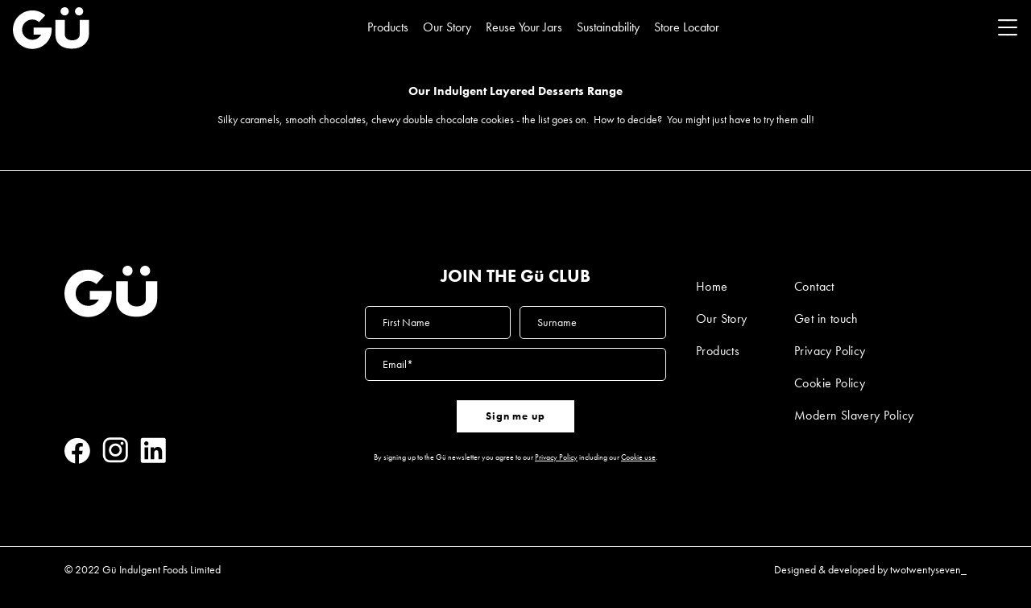

--- FILE ---
content_type: text/html; charset=utf-8
request_url: https://gudesserts.us/collections/all
body_size: 24995
content:
<!doctype html>
<html class="no-js" lang="en">
  <head>

    <script src="https://ajax.googleapis.com/ajax/libs/jquery/3.5.1/jquery.min.js"></script>
    
    <meta charset="utf-8">
<meta http-equiv="X-UA-Compatible" content="IE=edge,chrome=1">
<meta name="viewport" content="width=device-width,initial-scale=1" >
<meta name="theme-color" content="">
<link rel="canonical" href="https://gudesserts.us/collections/all">
<link rel="preconnect" href="https://cdn.shopify.com" crossorigin>

<link rel="shortcut icon" href="//gudesserts.us/cdn/shop/files/Screenshot_2022-08-31_at_15.28.09_64x64.jpg?v=1665417484" type="image/jpg"><title>Our Indulgent Layered Desserts Range
&ndash; USA - Gu Desserts</title><meta name="description" content="Silky caramels, smooth chocolates, chewy double chocolate cookies - the list goes on.  How to decide?  You might just have to try them all!">
    <!-- /snippets/social-meta-tags.liquid -->




<meta property="og:site_name" content="USA - Gu Desserts">
<meta property="og:url" content="https://gudesserts.us/collections/all">
<meta property="og:title" content="Our Indulgent Layered Desserts Range">
<meta property="og:type" content="product.group">
<meta property="og:description" content="Silky caramels, smooth chocolates, chewy double chocolate cookies - the list goes on.  How to decide?  You might just have to try them all!">





<meta name="twitter:card" content="summary_large_image">
<meta name="twitter:title" content="Our Indulgent Layered Desserts Range">
<meta name="twitter:description" content="Silky caramels, smooth chocolates, chewy double chocolate cookies - the list goes on.  How to decide?  You might just have to try them all!">

    
<link rel="preconnect" href="https://fonts.googleapis.com">
<link rel="preconnect" href="https://fonts.gstatic.com" crossorigin>

<link rel="stylesheet" href="https://use.typekit.net/tea0ffx.css">

<!-- SWIPER CSS -->
<link href="//gudesserts.us/cdn/shop/t/8/assets/swiper-bundle.min.css?v=175754980537682329491677165766" rel="stylesheet">

<link rel="stylesheet" href="//gudesserts.us/cdn/shop/t/8/assets/tailwind.post.css?v=36224844324544856971744293054" media="all">
<link rel="stylesheet" href="//gudesserts.us/cdn/shop/t/8/assets/style-base.css?v=130329128507530421021755872703" media="all"> 
<link rel="stylesheet" href="//gudesserts.us/cdn/shop/t/8/assets/aos.css?v=105754278563692815301677165766" media="all">

<noscript>
    <style>
        /**
        * Reinstate scrolling for non-JS clients
        */
        .simplebar-content-wrapper {
        overflow: auto;
        }
    </style>
</noscript>

    
    <script>window.performance && window.performance.mark && window.performance.mark('shopify.content_for_header.start');</script><meta id="shopify-digital-wallet" name="shopify-digital-wallet" content="/66648047861/digital_wallets/dialog">
<link rel="alternate" type="application/atom+xml" title="Feed" href="/collections/all.atom" />
<link rel="alternate" type="application/json+oembed" href="https://gudesserts.us/collections/all.oembed">
<script async="async" src="/checkouts/internal/preloads.js?locale=en-GB"></script>
<script id="shopify-features" type="application/json">{"accessToken":"6949f2798d8d12c643202bcf85897bd8","betas":["rich-media-storefront-analytics"],"domain":"gudesserts.us","predictiveSearch":true,"shopId":66648047861,"locale":"en"}</script>
<script>var Shopify = Shopify || {};
Shopify.shop = "usa-gu-desserts.myshopify.com";
Shopify.locale = "en";
Shopify.currency = {"active":"GBP","rate":"1.0"};
Shopify.country = "GB";
Shopify.theme = {"name":"Gü V2.5 W3 stockists [EDIT ME]","id":136549892341,"schema_name":"Horizon","schema_version":"0.0.1","theme_store_id":null,"role":"main"};
Shopify.theme.handle = "null";
Shopify.theme.style = {"id":null,"handle":null};
Shopify.cdnHost = "gudesserts.us/cdn";
Shopify.routes = Shopify.routes || {};
Shopify.routes.root = "/";</script>
<script type="module">!function(o){(o.Shopify=o.Shopify||{}).modules=!0}(window);</script>
<script>!function(o){function n(){var o=[];function n(){o.push(Array.prototype.slice.apply(arguments))}return n.q=o,n}var t=o.Shopify=o.Shopify||{};t.loadFeatures=n(),t.autoloadFeatures=n()}(window);</script>
<script id="shop-js-analytics" type="application/json">{"pageType":"collection"}</script>
<script defer="defer" async type="module" src="//gudesserts.us/cdn/shopifycloud/shop-js/modules/v2/client.init-shop-cart-sync_BT-GjEfc.en.esm.js"></script>
<script defer="defer" async type="module" src="//gudesserts.us/cdn/shopifycloud/shop-js/modules/v2/chunk.common_D58fp_Oc.esm.js"></script>
<script defer="defer" async type="module" src="//gudesserts.us/cdn/shopifycloud/shop-js/modules/v2/chunk.modal_xMitdFEc.esm.js"></script>
<script type="module">
  await import("//gudesserts.us/cdn/shopifycloud/shop-js/modules/v2/client.init-shop-cart-sync_BT-GjEfc.en.esm.js");
await import("//gudesserts.us/cdn/shopifycloud/shop-js/modules/v2/chunk.common_D58fp_Oc.esm.js");
await import("//gudesserts.us/cdn/shopifycloud/shop-js/modules/v2/chunk.modal_xMitdFEc.esm.js");

  window.Shopify.SignInWithShop?.initShopCartSync?.({"fedCMEnabled":true,"windoidEnabled":true});

</script>
<script>(function() {
  var isLoaded = false;
  function asyncLoad() {
    if (isLoaded) return;
    isLoaded = true;
    var urls = ["https:\/\/storelocator.w3apps.co\/js\/include.js?shop=usa-gu-desserts.myshopify.com"];
    for (var i = 0; i < urls.length; i++) {
      var s = document.createElement('script');
      s.type = 'text/javascript';
      s.async = true;
      s.src = urls[i];
      var x = document.getElementsByTagName('script')[0];
      x.parentNode.insertBefore(s, x);
    }
  };
  if(window.attachEvent) {
    window.attachEvent('onload', asyncLoad);
  } else {
    window.addEventListener('load', asyncLoad, false);
  }
})();</script>
<script id="__st">var __st={"a":66648047861,"offset":0,"reqid":"09ad5ed4-4918-4a47-a0c5-1ccd76e12900-1769450095","pageurl":"gudesserts.us\/collections\/all","u":"1cd69c535ee7","p":"collection","rtyp":"collection","rid":401933893877};</script>
<script>window.ShopifyPaypalV4VisibilityTracking = true;</script>
<script id="captcha-bootstrap">!function(){'use strict';const t='contact',e='account',n='new_comment',o=[[t,t],['blogs',n],['comments',n],[t,'customer']],c=[[e,'customer_login'],[e,'guest_login'],[e,'recover_customer_password'],[e,'create_customer']],r=t=>t.map((([t,e])=>`form[action*='/${t}']:not([data-nocaptcha='true']) input[name='form_type'][value='${e}']`)).join(','),a=t=>()=>t?[...document.querySelectorAll(t)].map((t=>t.form)):[];function s(){const t=[...o],e=r(t);return a(e)}const i='password',u='form_key',d=['recaptcha-v3-token','g-recaptcha-response','h-captcha-response',i],f=()=>{try{return window.sessionStorage}catch{return}},m='__shopify_v',_=t=>t.elements[u];function p(t,e,n=!1){try{const o=window.sessionStorage,c=JSON.parse(o.getItem(e)),{data:r}=function(t){const{data:e,action:n}=t;return t[m]||n?{data:e,action:n}:{data:t,action:n}}(c);for(const[e,n]of Object.entries(r))t.elements[e]&&(t.elements[e].value=n);n&&o.removeItem(e)}catch(o){console.error('form repopulation failed',{error:o})}}const l='form_type',E='cptcha';function T(t){t.dataset[E]=!0}const w=window,h=w.document,L='Shopify',v='ce_forms',y='captcha';let A=!1;((t,e)=>{const n=(g='f06e6c50-85a8-45c8-87d0-21a2b65856fe',I='https://cdn.shopify.com/shopifycloud/storefront-forms-hcaptcha/ce_storefront_forms_captcha_hcaptcha.v1.5.2.iife.js',D={infoText:'Protected by hCaptcha',privacyText:'Privacy',termsText:'Terms'},(t,e,n)=>{const o=w[L][v],c=o.bindForm;if(c)return c(t,g,e,D).then(n);var r;o.q.push([[t,g,e,D],n]),r=I,A||(h.body.append(Object.assign(h.createElement('script'),{id:'captcha-provider',async:!0,src:r})),A=!0)});var g,I,D;w[L]=w[L]||{},w[L][v]=w[L][v]||{},w[L][v].q=[],w[L][y]=w[L][y]||{},w[L][y].protect=function(t,e){n(t,void 0,e),T(t)},Object.freeze(w[L][y]),function(t,e,n,w,h,L){const[v,y,A,g]=function(t,e,n){const i=e?o:[],u=t?c:[],d=[...i,...u],f=r(d),m=r(i),_=r(d.filter((([t,e])=>n.includes(e))));return[a(f),a(m),a(_),s()]}(w,h,L),I=t=>{const e=t.target;return e instanceof HTMLFormElement?e:e&&e.form},D=t=>v().includes(t);t.addEventListener('submit',(t=>{const e=I(t);if(!e)return;const n=D(e)&&!e.dataset.hcaptchaBound&&!e.dataset.recaptchaBound,o=_(e),c=g().includes(e)&&(!o||!o.value);(n||c)&&t.preventDefault(),c&&!n&&(function(t){try{if(!f())return;!function(t){const e=f();if(!e)return;const n=_(t);if(!n)return;const o=n.value;o&&e.removeItem(o)}(t);const e=Array.from(Array(32),(()=>Math.random().toString(36)[2])).join('');!function(t,e){_(t)||t.append(Object.assign(document.createElement('input'),{type:'hidden',name:u})),t.elements[u].value=e}(t,e),function(t,e){const n=f();if(!n)return;const o=[...t.querySelectorAll(`input[type='${i}']`)].map((({name:t})=>t)),c=[...d,...o],r={};for(const[a,s]of new FormData(t).entries())c.includes(a)||(r[a]=s);n.setItem(e,JSON.stringify({[m]:1,action:t.action,data:r}))}(t,e)}catch(e){console.error('failed to persist form',e)}}(e),e.submit())}));const S=(t,e)=>{t&&!t.dataset[E]&&(n(t,e.some((e=>e===t))),T(t))};for(const o of['focusin','change'])t.addEventListener(o,(t=>{const e=I(t);D(e)&&S(e,y())}));const B=e.get('form_key'),M=e.get(l),P=B&&M;t.addEventListener('DOMContentLoaded',(()=>{const t=y();if(P)for(const e of t)e.elements[l].value===M&&p(e,B);[...new Set([...A(),...v().filter((t=>'true'===t.dataset.shopifyCaptcha))])].forEach((e=>S(e,t)))}))}(h,new URLSearchParams(w.location.search),n,t,e,['guest_login'])})(!0,!0)}();</script>
<script integrity="sha256-4kQ18oKyAcykRKYeNunJcIwy7WH5gtpwJnB7kiuLZ1E=" data-source-attribution="shopify.loadfeatures" defer="defer" src="//gudesserts.us/cdn/shopifycloud/storefront/assets/storefront/load_feature-a0a9edcb.js" crossorigin="anonymous"></script>
<script data-source-attribution="shopify.dynamic_checkout.dynamic.init">var Shopify=Shopify||{};Shopify.PaymentButton=Shopify.PaymentButton||{isStorefrontPortableWallets:!0,init:function(){window.Shopify.PaymentButton.init=function(){};var t=document.createElement("script");t.src="https://gudesserts.us/cdn/shopifycloud/portable-wallets/latest/portable-wallets.en.js",t.type="module",document.head.appendChild(t)}};
</script>
<script data-source-attribution="shopify.dynamic_checkout.buyer_consent">
  function portableWalletsHideBuyerConsent(e){var t=document.getElementById("shopify-buyer-consent"),n=document.getElementById("shopify-subscription-policy-button");t&&n&&(t.classList.add("hidden"),t.setAttribute("aria-hidden","true"),n.removeEventListener("click",e))}function portableWalletsShowBuyerConsent(e){var t=document.getElementById("shopify-buyer-consent"),n=document.getElementById("shopify-subscription-policy-button");t&&n&&(t.classList.remove("hidden"),t.removeAttribute("aria-hidden"),n.addEventListener("click",e))}window.Shopify?.PaymentButton&&(window.Shopify.PaymentButton.hideBuyerConsent=portableWalletsHideBuyerConsent,window.Shopify.PaymentButton.showBuyerConsent=portableWalletsShowBuyerConsent);
</script>
<script data-source-attribution="shopify.dynamic_checkout.cart.bootstrap">document.addEventListener("DOMContentLoaded",(function(){function t(){return document.querySelector("shopify-accelerated-checkout-cart, shopify-accelerated-checkout")}if(t())Shopify.PaymentButton.init();else{new MutationObserver((function(e,n){t()&&(Shopify.PaymentButton.init(),n.disconnect())})).observe(document.body,{childList:!0,subtree:!0})}}));
</script>

<script>window.performance && window.performance.mark && window.performance.mark('shopify.content_for_header.end');</script>

    

    <script async src=https://www.googletagmanager.com/gtag/js?id=UA-184788153-1></script>
<script>
    window.addEventListener('DOMContentLoaded',function () {

        function toggleAnimation(element) {
            // toggle remove 
            // console.log(element);
            if (element.hasAttribute('data-remove')) {
                let removeClasses = element.dataset.remove
                let remClsArr = removeClasses.split(' ');
                remClsArr.map(cl => element.classList.toggle(cl));
            }

            // toggle Active
            if (element.hasAttribute('data-active')) {
                let activeClasses = element.dataset.active
                let actClsArr = activeClasses.split(' ');
                actClsArr.map(cl => element.classList.toggle(cl));
            }
            
        }

        // Cookie and newsletter modal logic

        // cookie variables
        const cookie_overlay = document.querySelector('.cookie-modal');
        const cookie_box = document.querySelector('#cookie-modal');

        // newsletter variables
        const newsletter_overlay = document.querySelector('.newsletter-modal');
        const newsletter_box = document.querySelector('#newsletter-modal');
        var newsletterCookie = Cookies.get('newsletter_modal');

        window.Shopify.loadFeatures(
            [
                {
                    name: 'consent-tracking-api',
                    version: '0.1',
                },
            ],
            error => {
                if (error) {
                    throw error; // if you want to raise
                }
                if (window.Shopify.customerPrivacy.shouldShowGDPRBanner()) {
                    toggleCookieBanner();
                }
                if (window.Shopify.customerPrivacy.userCanBeTracked()) {

                    // GA4
                    window.dataLayer = window.dataLayer || [];
                    function gtag(){dataLayer.push(arguments);}
                    gtag('js', new Date());
                    gtag('config', 'UA-184788153-1');

                    // Meta Pixel Code
                    !function(f,b,e,v,n,t,s)
                    {if(f.fbq)return;n=f.fbq=function(){n.callMethod?
                    n.callMethod.apply(n,arguments):n.queue.push(arguments)};
                    if(!f._fbq)f._fbq=n;n.push=n;n.loaded=!0;n.version='2.0';
                    n.queue=[];t=b.createElement(e);t.async=!0;
                    t.src=v;s=b.getElementsByTagName(e)[0];
                    s.parentNode.insertBefore(t,s)}(window, document,'script',
                    'https://connect.facebook.net/en_US/fbevents.js');
                    fbq('init', '1730107073788378');
                    fbq('track', 'PageView');

                    if(newsletter_box) {
                        if(newsletterCookie == undefined || newsletterCookie < 1) {
                            newsletterBannerTicker()
                        } else if (newsletterCookie == 1) {
                            setTimeout(function() {
                                toggleNewsletterBanner()
                            }, 3000);
                        }
                    }
                }
                console.log(window.Shopify.customerPrivacy.shouldShowGDPRBanner());
                console.log(window.Shopify.customerPrivacy.userCanBeTracked());
            },
        );

        function handleAccept(e) {
            e.preventDefault();
            window.Shopify.customerPrivacy.setTrackingConsent(true, toggleCookieBanner);
            document.addEventListener("trackingConsentAccepted", function () {
                console.log("trackingConsentAccepted event fired");
                // fire newsletter cookies

                 // GA4
                 window.dataLayer = window.dataLayer || [];
                function gtag(){dataLayer.push(arguments);}
                gtag('js', new Date());
                gtag('config', 'UA-184788153-1');

                // Meta Pixel Code
                !function(f,b,e,v,n,t,s)
                {if(f.fbq)return;n=f.fbq=function(){n.callMethod?
                n.callMethod.apply(n,arguments):n.queue.push(arguments)};
                if(!f._fbq)f._fbq=n;n.push=n;n.loaded=!0;n.version='2.0';
                n.queue=[];t=b.createElement(e);t.async=!0;
                t.src=v;s=b.getElementsByTagName(e)[0];
                s.parentNode.insertBefore(t,s)}(window, document,'script',
                'https://connect.facebook.net/en_US/fbevents.js');
                fbq('init', '1730107073788378');
                fbq('track', 'PageView');

                if(newsletter_box) {
                    if(newsletterCookie == undefined || newsletterCookie < 1) {
                        newsletterBannerTicker()
                    } else if (newsletterCookie == 1) {
                        setTimeout(function() {
                            toggleNewsletterBanner()
                        }, 3000);
                    }
                }
            });
        }

        function handleReject(e) {
            e.preventDefault();
            window.Shopify.customerPrivacy.setTrackingConsent(false, toggleCookieBanner);
            console.log("trackingConsentAccepted rejected");
        }

        if(cookie_box) {

            const cookieClose = document.querySelector('.j-close-cookie');
            const cookieAccept = document.querySelector('.j-cookie-accept');
            const cookieReject = document.querySelector('.j-cookie-reject');
            
            // cookieClose.addEventListener('click', (e) => hideCookie(e));
            cookieAccept.addEventListener('click', (e) => handleAccept(e));
            cookieReject.addEventListener('click', (e) => handleReject(e));

            // function hideCookie(e) {
            // 	e.preventDefault();
            // 	toggleCookieBanner();
            // }

            function toggleCookieBanner() {
                toggleAnimation(cookie_overlay);
                toggleAnimation(cookie_box);
            }
        }

        if(newsletter_box) {

            const newsletterClose = document.querySelector('.j-close-newsletter-modal');
            // const newsletterTnC = document.querySelector('.j-TnC-newsletter-modal');
            newsletterClose.addEventListener('click', (e) => closeNewsletterBanner(e));
            // newsletterTnC.addEventListener('click', (e) => closeNewsletterBanner());

            function toggleNewsletterBanner() {
                toggleAnimation(newsletter_overlay);
                toggleAnimation(newsletter_box);
            }

            function newsletterBannerTicker() {
                if(newsletterCookie == undefined) {
                    Cookies.set('newsletter_modal', 1, { expires: 30 });
                } 
                //else {
                //    newsletterCookie ++
                //    Cookies.set('newsletter_modal', newsletterCookie, { expires: 30 });
               // }
                
            }

            function closeNewsletterBanner(e) {
                if (e) {
                    e.preventDefault();
                }
                Cookies.set('newsletter_modal', 'hidden', { expires: 30 });
                toggleNewsletterBanner();
            }
        }
    });
</script>


<noscript><img height="1" width="1" style="display:none" src="https://www.facebook.com/tr?id=1730107073788378&ev=PageView&noscript=1"/></noscript>


  <link href="https://monorail-edge.shopifysvc.com" rel="dns-prefetch">
<script>(function(){if ("sendBeacon" in navigator && "performance" in window) {try {var session_token_from_headers = performance.getEntriesByType('navigation')[0].serverTiming.find(x => x.name == '_s').description;} catch {var session_token_from_headers = undefined;}var session_cookie_matches = document.cookie.match(/_shopify_s=([^;]*)/);var session_token_from_cookie = session_cookie_matches && session_cookie_matches.length === 2 ? session_cookie_matches[1] : "";var session_token = session_token_from_headers || session_token_from_cookie || "";function handle_abandonment_event(e) {var entries = performance.getEntries().filter(function(entry) {return /monorail-edge.shopifysvc.com/.test(entry.name);});if (!window.abandonment_tracked && entries.length === 0) {window.abandonment_tracked = true;var currentMs = Date.now();var navigation_start = performance.timing.navigationStart;var payload = {shop_id: 66648047861,url: window.location.href,navigation_start,duration: currentMs - navigation_start,session_token,page_type: "collection"};window.navigator.sendBeacon("https://monorail-edge.shopifysvc.com/v1/produce", JSON.stringify({schema_id: "online_store_buyer_site_abandonment/1.1",payload: payload,metadata: {event_created_at_ms: currentMs,event_sent_at_ms: currentMs}}));}}window.addEventListener('pagehide', handle_abandonment_event);}}());</script>
<script id="web-pixels-manager-setup">(function e(e,d,r,n,o){if(void 0===o&&(o={}),!Boolean(null===(a=null===(i=window.Shopify)||void 0===i?void 0:i.analytics)||void 0===a?void 0:a.replayQueue)){var i,a;window.Shopify=window.Shopify||{};var t=window.Shopify;t.analytics=t.analytics||{};var s=t.analytics;s.replayQueue=[],s.publish=function(e,d,r){return s.replayQueue.push([e,d,r]),!0};try{self.performance.mark("wpm:start")}catch(e){}var l=function(){var e={modern:/Edge?\/(1{2}[4-9]|1[2-9]\d|[2-9]\d{2}|\d{4,})\.\d+(\.\d+|)|Firefox\/(1{2}[4-9]|1[2-9]\d|[2-9]\d{2}|\d{4,})\.\d+(\.\d+|)|Chrom(ium|e)\/(9{2}|\d{3,})\.\d+(\.\d+|)|(Maci|X1{2}).+ Version\/(15\.\d+|(1[6-9]|[2-9]\d|\d{3,})\.\d+)([,.]\d+|)( \(\w+\)|)( Mobile\/\w+|) Safari\/|Chrome.+OPR\/(9{2}|\d{3,})\.\d+\.\d+|(CPU[ +]OS|iPhone[ +]OS|CPU[ +]iPhone|CPU IPhone OS|CPU iPad OS)[ +]+(15[._]\d+|(1[6-9]|[2-9]\d|\d{3,})[._]\d+)([._]\d+|)|Android:?[ /-](13[3-9]|1[4-9]\d|[2-9]\d{2}|\d{4,})(\.\d+|)(\.\d+|)|Android.+Firefox\/(13[5-9]|1[4-9]\d|[2-9]\d{2}|\d{4,})\.\d+(\.\d+|)|Android.+Chrom(ium|e)\/(13[3-9]|1[4-9]\d|[2-9]\d{2}|\d{4,})\.\d+(\.\d+|)|SamsungBrowser\/([2-9]\d|\d{3,})\.\d+/,legacy:/Edge?\/(1[6-9]|[2-9]\d|\d{3,})\.\d+(\.\d+|)|Firefox\/(5[4-9]|[6-9]\d|\d{3,})\.\d+(\.\d+|)|Chrom(ium|e)\/(5[1-9]|[6-9]\d|\d{3,})\.\d+(\.\d+|)([\d.]+$|.*Safari\/(?![\d.]+ Edge\/[\d.]+$))|(Maci|X1{2}).+ Version\/(10\.\d+|(1[1-9]|[2-9]\d|\d{3,})\.\d+)([,.]\d+|)( \(\w+\)|)( Mobile\/\w+|) Safari\/|Chrome.+OPR\/(3[89]|[4-9]\d|\d{3,})\.\d+\.\d+|(CPU[ +]OS|iPhone[ +]OS|CPU[ +]iPhone|CPU IPhone OS|CPU iPad OS)[ +]+(10[._]\d+|(1[1-9]|[2-9]\d|\d{3,})[._]\d+)([._]\d+|)|Android:?[ /-](13[3-9]|1[4-9]\d|[2-9]\d{2}|\d{4,})(\.\d+|)(\.\d+|)|Mobile Safari.+OPR\/([89]\d|\d{3,})\.\d+\.\d+|Android.+Firefox\/(13[5-9]|1[4-9]\d|[2-9]\d{2}|\d{4,})\.\d+(\.\d+|)|Android.+Chrom(ium|e)\/(13[3-9]|1[4-9]\d|[2-9]\d{2}|\d{4,})\.\d+(\.\d+|)|Android.+(UC? ?Browser|UCWEB|U3)[ /]?(15\.([5-9]|\d{2,})|(1[6-9]|[2-9]\d|\d{3,})\.\d+)\.\d+|SamsungBrowser\/(5\.\d+|([6-9]|\d{2,})\.\d+)|Android.+MQ{2}Browser\/(14(\.(9|\d{2,})|)|(1[5-9]|[2-9]\d|\d{3,})(\.\d+|))(\.\d+|)|K[Aa][Ii]OS\/(3\.\d+|([4-9]|\d{2,})\.\d+)(\.\d+|)/},d=e.modern,r=e.legacy,n=navigator.userAgent;return n.match(d)?"modern":n.match(r)?"legacy":"unknown"}(),u="modern"===l?"modern":"legacy",c=(null!=n?n:{modern:"",legacy:""})[u],f=function(e){return[e.baseUrl,"/wpm","/b",e.hashVersion,"modern"===e.buildTarget?"m":"l",".js"].join("")}({baseUrl:d,hashVersion:r,buildTarget:u}),m=function(e){var d=e.version,r=e.bundleTarget,n=e.surface,o=e.pageUrl,i=e.monorailEndpoint;return{emit:function(e){var a=e.status,t=e.errorMsg,s=(new Date).getTime(),l=JSON.stringify({metadata:{event_sent_at_ms:s},events:[{schema_id:"web_pixels_manager_load/3.1",payload:{version:d,bundle_target:r,page_url:o,status:a,surface:n,error_msg:t},metadata:{event_created_at_ms:s}}]});if(!i)return console&&console.warn&&console.warn("[Web Pixels Manager] No Monorail endpoint provided, skipping logging."),!1;try{return self.navigator.sendBeacon.bind(self.navigator)(i,l)}catch(e){}var u=new XMLHttpRequest;try{return u.open("POST",i,!0),u.setRequestHeader("Content-Type","text/plain"),u.send(l),!0}catch(e){return console&&console.warn&&console.warn("[Web Pixels Manager] Got an unhandled error while logging to Monorail."),!1}}}}({version:r,bundleTarget:l,surface:e.surface,pageUrl:self.location.href,monorailEndpoint:e.monorailEndpoint});try{o.browserTarget=l,function(e){var d=e.src,r=e.async,n=void 0===r||r,o=e.onload,i=e.onerror,a=e.sri,t=e.scriptDataAttributes,s=void 0===t?{}:t,l=document.createElement("script"),u=document.querySelector("head"),c=document.querySelector("body");if(l.async=n,l.src=d,a&&(l.integrity=a,l.crossOrigin="anonymous"),s)for(var f in s)if(Object.prototype.hasOwnProperty.call(s,f))try{l.dataset[f]=s[f]}catch(e){}if(o&&l.addEventListener("load",o),i&&l.addEventListener("error",i),u)u.appendChild(l);else{if(!c)throw new Error("Did not find a head or body element to append the script");c.appendChild(l)}}({src:f,async:!0,onload:function(){if(!function(){var e,d;return Boolean(null===(d=null===(e=window.Shopify)||void 0===e?void 0:e.analytics)||void 0===d?void 0:d.initialized)}()){var d=window.webPixelsManager.init(e)||void 0;if(d){var r=window.Shopify.analytics;r.replayQueue.forEach((function(e){var r=e[0],n=e[1],o=e[2];d.publishCustomEvent(r,n,o)})),r.replayQueue=[],r.publish=d.publishCustomEvent,r.visitor=d.visitor,r.initialized=!0}}},onerror:function(){return m.emit({status:"failed",errorMsg:"".concat(f," has failed to load")})},sri:function(e){var d=/^sha384-[A-Za-z0-9+/=]+$/;return"string"==typeof e&&d.test(e)}(c)?c:"",scriptDataAttributes:o}),m.emit({status:"loading"})}catch(e){m.emit({status:"failed",errorMsg:(null==e?void 0:e.message)||"Unknown error"})}}})({shopId: 66648047861,storefrontBaseUrl: "https://gudesserts.us",extensionsBaseUrl: "https://extensions.shopifycdn.com/cdn/shopifycloud/web-pixels-manager",monorailEndpoint: "https://monorail-edge.shopifysvc.com/unstable/produce_batch",surface: "storefront-renderer",enabledBetaFlags: ["2dca8a86"],webPixelsConfigList: [{"id":"513835253","configuration":"{\"config\":\"{\\\"pixel_id\\\":\\\"G-C4SPSGS04J\\\",\\\"gtag_events\\\":[{\\\"type\\\":\\\"purchase\\\",\\\"action_label\\\":\\\"G-C4SPSGS04J\\\"},{\\\"type\\\":\\\"page_view\\\",\\\"action_label\\\":\\\"G-C4SPSGS04J\\\"},{\\\"type\\\":\\\"view_item\\\",\\\"action_label\\\":\\\"G-C4SPSGS04J\\\"},{\\\"type\\\":\\\"search\\\",\\\"action_label\\\":\\\"G-C4SPSGS04J\\\"},{\\\"type\\\":\\\"add_to_cart\\\",\\\"action_label\\\":\\\"G-C4SPSGS04J\\\"},{\\\"type\\\":\\\"begin_checkout\\\",\\\"action_label\\\":\\\"G-C4SPSGS04J\\\"},{\\\"type\\\":\\\"add_payment_info\\\",\\\"action_label\\\":\\\"G-C4SPSGS04J\\\"}],\\\"enable_monitoring_mode\\\":false}\"}","eventPayloadVersion":"v1","runtimeContext":"OPEN","scriptVersion":"b2a88bafab3e21179ed38636efcd8a93","type":"APP","apiClientId":1780363,"privacyPurposes":[],"dataSharingAdjustments":{"protectedCustomerApprovalScopes":["read_customer_address","read_customer_email","read_customer_name","read_customer_personal_data","read_customer_phone"]}},{"id":"shopify-app-pixel","configuration":"{}","eventPayloadVersion":"v1","runtimeContext":"STRICT","scriptVersion":"0450","apiClientId":"shopify-pixel","type":"APP","privacyPurposes":["ANALYTICS","MARKETING"]},{"id":"shopify-custom-pixel","eventPayloadVersion":"v1","runtimeContext":"LAX","scriptVersion":"0450","apiClientId":"shopify-pixel","type":"CUSTOM","privacyPurposes":["ANALYTICS","MARKETING"]}],isMerchantRequest: false,initData: {"shop":{"name":"USA - Gu Desserts","paymentSettings":{"currencyCode":"GBP"},"myshopifyDomain":"usa-gu-desserts.myshopify.com","countryCode":"GB","storefrontUrl":"https:\/\/gudesserts.us"},"customer":null,"cart":null,"checkout":null,"productVariants":[],"purchasingCompany":null},},"https://gudesserts.us/cdn","fcfee988w5aeb613cpc8e4bc33m6693e112",{"modern":"","legacy":""},{"shopId":"66648047861","storefrontBaseUrl":"https:\/\/gudesserts.us","extensionBaseUrl":"https:\/\/extensions.shopifycdn.com\/cdn\/shopifycloud\/web-pixels-manager","surface":"storefront-renderer","enabledBetaFlags":"[\"2dca8a86\"]","isMerchantRequest":"false","hashVersion":"fcfee988w5aeb613cpc8e4bc33m6693e112","publish":"custom","events":"[[\"page_viewed\",{}],[\"collection_viewed\",{\"collection\":{\"id\":\"401933893877\",\"title\":\"Our Indulgent Layered Desserts Range\",\"productVariants\":[]}}]]"});</script><script>
  window.ShopifyAnalytics = window.ShopifyAnalytics || {};
  window.ShopifyAnalytics.meta = window.ShopifyAnalytics.meta || {};
  window.ShopifyAnalytics.meta.currency = 'GBP';
  var meta = {"products":[],"page":{"pageType":"collection","resourceType":"collection","resourceId":401933893877,"requestId":"09ad5ed4-4918-4a47-a0c5-1ccd76e12900-1769450095"}};
  for (var attr in meta) {
    window.ShopifyAnalytics.meta[attr] = meta[attr];
  }
</script>
<script class="analytics">
  (function () {
    var customDocumentWrite = function(content) {
      var jquery = null;

      if (window.jQuery) {
        jquery = window.jQuery;
      } else if (window.Checkout && window.Checkout.$) {
        jquery = window.Checkout.$;
      }

      if (jquery) {
        jquery('body').append(content);
      }
    };

    var hasLoggedConversion = function(token) {
      if (token) {
        return document.cookie.indexOf('loggedConversion=' + token) !== -1;
      }
      return false;
    }

    var setCookieIfConversion = function(token) {
      if (token) {
        var twoMonthsFromNow = new Date(Date.now());
        twoMonthsFromNow.setMonth(twoMonthsFromNow.getMonth() + 2);

        document.cookie = 'loggedConversion=' + token + '; expires=' + twoMonthsFromNow;
      }
    }

    var trekkie = window.ShopifyAnalytics.lib = window.trekkie = window.trekkie || [];
    if (trekkie.integrations) {
      return;
    }
    trekkie.methods = [
      'identify',
      'page',
      'ready',
      'track',
      'trackForm',
      'trackLink'
    ];
    trekkie.factory = function(method) {
      return function() {
        var args = Array.prototype.slice.call(arguments);
        args.unshift(method);
        trekkie.push(args);
        return trekkie;
      };
    };
    for (var i = 0; i < trekkie.methods.length; i++) {
      var key = trekkie.methods[i];
      trekkie[key] = trekkie.factory(key);
    }
    trekkie.load = function(config) {
      trekkie.config = config || {};
      trekkie.config.initialDocumentCookie = document.cookie;
      var first = document.getElementsByTagName('script')[0];
      var script = document.createElement('script');
      script.type = 'text/javascript';
      script.onerror = function(e) {
        var scriptFallback = document.createElement('script');
        scriptFallback.type = 'text/javascript';
        scriptFallback.onerror = function(error) {
                var Monorail = {
      produce: function produce(monorailDomain, schemaId, payload) {
        var currentMs = new Date().getTime();
        var event = {
          schema_id: schemaId,
          payload: payload,
          metadata: {
            event_created_at_ms: currentMs,
            event_sent_at_ms: currentMs
          }
        };
        return Monorail.sendRequest("https://" + monorailDomain + "/v1/produce", JSON.stringify(event));
      },
      sendRequest: function sendRequest(endpointUrl, payload) {
        // Try the sendBeacon API
        if (window && window.navigator && typeof window.navigator.sendBeacon === 'function' && typeof window.Blob === 'function' && !Monorail.isIos12()) {
          var blobData = new window.Blob([payload], {
            type: 'text/plain'
          });

          if (window.navigator.sendBeacon(endpointUrl, blobData)) {
            return true;
          } // sendBeacon was not successful

        } // XHR beacon

        var xhr = new XMLHttpRequest();

        try {
          xhr.open('POST', endpointUrl);
          xhr.setRequestHeader('Content-Type', 'text/plain');
          xhr.send(payload);
        } catch (e) {
          console.log(e);
        }

        return false;
      },
      isIos12: function isIos12() {
        return window.navigator.userAgent.lastIndexOf('iPhone; CPU iPhone OS 12_') !== -1 || window.navigator.userAgent.lastIndexOf('iPad; CPU OS 12_') !== -1;
      }
    };
    Monorail.produce('monorail-edge.shopifysvc.com',
      'trekkie_storefront_load_errors/1.1',
      {shop_id: 66648047861,
      theme_id: 136549892341,
      app_name: "storefront",
      context_url: window.location.href,
      source_url: "//gudesserts.us/cdn/s/trekkie.storefront.a804e9514e4efded663580eddd6991fcc12b5451.min.js"});

        };
        scriptFallback.async = true;
        scriptFallback.src = '//gudesserts.us/cdn/s/trekkie.storefront.a804e9514e4efded663580eddd6991fcc12b5451.min.js';
        first.parentNode.insertBefore(scriptFallback, first);
      };
      script.async = true;
      script.src = '//gudesserts.us/cdn/s/trekkie.storefront.a804e9514e4efded663580eddd6991fcc12b5451.min.js';
      first.parentNode.insertBefore(script, first);
    };
    trekkie.load(
      {"Trekkie":{"appName":"storefront","development":false,"defaultAttributes":{"shopId":66648047861,"isMerchantRequest":null,"themeId":136549892341,"themeCityHash":"9410397298274689606","contentLanguage":"en","currency":"GBP","eventMetadataId":"e57da480-34d1-42d3-aa53-402153d72db4"},"isServerSideCookieWritingEnabled":true,"monorailRegion":"shop_domain","enabledBetaFlags":["65f19447"]},"Session Attribution":{},"S2S":{"facebookCapiEnabled":false,"source":"trekkie-storefront-renderer","apiClientId":580111}}
    );

    var loaded = false;
    trekkie.ready(function() {
      if (loaded) return;
      loaded = true;

      window.ShopifyAnalytics.lib = window.trekkie;

      var originalDocumentWrite = document.write;
      document.write = customDocumentWrite;
      try { window.ShopifyAnalytics.merchantGoogleAnalytics.call(this); } catch(error) {};
      document.write = originalDocumentWrite;

      window.ShopifyAnalytics.lib.page(null,{"pageType":"collection","resourceType":"collection","resourceId":401933893877,"requestId":"09ad5ed4-4918-4a47-a0c5-1ccd76e12900-1769450095","shopifyEmitted":true});

      var match = window.location.pathname.match(/checkouts\/(.+)\/(thank_you|post_purchase)/)
      var token = match? match[1]: undefined;
      if (!hasLoggedConversion(token)) {
        setCookieIfConversion(token);
        window.ShopifyAnalytics.lib.track("Viewed Product Category",{"currency":"GBP","category":"Collection: all","collectionName":"all","collectionId":401933893877,"nonInteraction":true},undefined,undefined,{"shopifyEmitted":true});
      }
    });


        var eventsListenerScript = document.createElement('script');
        eventsListenerScript.async = true;
        eventsListenerScript.src = "//gudesserts.us/cdn/shopifycloud/storefront/assets/shop_events_listener-3da45d37.js";
        document.getElementsByTagName('head')[0].appendChild(eventsListenerScript);

})();</script>
<script
  defer
  src="https://gudesserts.us/cdn/shopifycloud/perf-kit/shopify-perf-kit-3.0.4.min.js"
  data-application="storefront-renderer"
  data-shop-id="66648047861"
  data-render-region="gcp-us-east1"
  data-page-type="collection"
  data-theme-instance-id="136549892341"
  data-theme-name="Horizon"
  data-theme-version="0.0.1"
  data-monorail-region="shop_domain"
  data-resource-timing-sampling-rate="10"
  data-shs="true"
  data-shs-beacon="true"
  data-shs-export-with-fetch="true"
  data-shs-logs-sample-rate="1"
  data-shs-beacon-endpoint="https://gudesserts.us/api/collect"
></script>
</head>

  <body class="template-collection handle-">

    <script>
      var queryForm = function(settings) {
        var reset = settings && settings.reset
          ? settings.reset
          : false;
        var self = window.location.toString();
        var querystring = self.split("?");
        if (querystring.length > 1) {
          var pairs = querystring[1].split("&");
          for (i in pairs) {
            var keyval = pairs[i].split("=");
            if (reset || sessionStorage.getItem(keyval[0]) === null) {
              sessionStorage.setItem(keyval[0], decodeURIComponent(keyval[1]));
            }
          }
        }
        var hiddenFields = document.querySelectorAll("input[type=hidden], input[type=text]");
        for (var i = 0; i < hiddenFields.length; i++) {
          var param = sessionStorage.getItem(hiddenFields[i].name);
          if (param) 
            document.getElementsByName(hiddenFields[i].name)[0].value = param;
          
          if (hiddenFields[i].name == "UTMSOURCE") {
            var utmsources = document.getElementsByName("UTMSOURCE");
            for (var j = 0; j < utmsources.length; j++) {
              utmsources[j].value = sessionStorage.getItem("utm_source");
            }
          }
          if (hiddenFields[i].name == "UTMMEDIUM") {
            var utmmediums = document.getElementsByName("UTMMEDIUM");
            for (var j = 0; j < utmmediums.length; j++) {
              utmmediums[j].value = sessionStorage.getItem("utm_medium");
            }
          }
          if (hiddenFields[i].name == "UTMCAMPAIG") {
            var utmcampaigns = document.getElementsByName("UTMCAMPAIG");
            for (var j = 0; j < utmcampaigns.length; j++) {
              utmcampaigns[j].value = sessionStorage.getItem("utm_campaign");
            }
          }
        }
      }

      setTimeout(function() {
        queryForm();
      }, 1000);
    </script>


    
<div id="shopify-section-site-header" class="shopify-section">

<header class="site-header z-20 bg-black flex justify-between fixed top-0 left-0 w-full px-4">
	<a class="my-[0.5369rem] w-16 md:w-24" href="/">
		<svg viewBox="0 0 64 35" fill="none" xmlns="http://www.w3.org/2000/svg">
<path fill-rule="evenodd" clip-rule="evenodd" d="M35.1397 10.5879V22.3599C35.1397 29.4207 39.1881 34.635 49.1391 34.635C57.386 34.635 63.0032 29.2822 63.0032 22.3599V10.5879H55.2672V22.9082C55.2672 25.2126 53.2385 27.6194 49.1391 27.6194C44.67 27.6194 43.011 24.9415 43.011 22.9082V10.5879H35.1367" fill="white"/>
<path fill-rule="evenodd" clip-rule="evenodd" d="M39.4609 3.41594C39.4609 5.29862 40.9877 6.83188 42.8751 6.83188C44.7625 6.83188 46.2833 5.30164 46.2833 3.41594C46.2833 1.53024 44.7565 0 42.8751 0C40.9937 0 39.4609 1.52723 39.4609 3.41594Z" fill="white"/>
<path fill-rule="evenodd" clip-rule="evenodd" d="M58.2022 3.41594C58.2022 5.29862 56.6814 6.83188 54.794 6.83188C52.9066 6.83188 51.3828 5.30164 51.3828 3.41594C51.3828 1.53024 52.9126 0 54.794 0C56.6754 0 58.2022 1.52723 58.2022 3.41594Z" fill="white"/>
<path fill-rule="evenodd" clip-rule="evenodd" d="M31.9382 17.0439H17.2146V22.9178H23.4238C21.9692 25.4843 19.2222 27.2194 16.0695 27.2194C11.396 27.2194 7.60616 23.4209 7.60616 18.7428C7.60616 14.0647 11.396 10.2662 16.0695 10.2662C18.2394 10.2662 20.208 11.0886 21.7077 12.4381L26.7809 6.77495C23.9437 4.21751 20.1839 2.66016 16.0695 2.66016C7.20644 2.66317 0.0234375 9.86556 0.0234375 18.7458C0.0234375 27.626 7.20644 34.8224 16.0695 34.8224C24.9325 34.8224 32.1095 27.623 32.1095 18.7458C32.1095 18.1674 32.0765 17.5981 32.0194 17.0348C31.9592 17.0348 31.9352 17.0439 31.9352 17.0439H31.9382Z" fill="white"/>
</svg>

	</a>

	

		

		

			<nav class="hidden my-[1.0625rem] md:my-[1.5625rem] | md:block">

				<ul class="flex text-white">

					

						<li class="mx-[0.5625rem] group">
							<a class="group-hover:underline group-hover:text-white" href="/collections/frozen">Products</a>

							

						</li>

					

						<li class="mx-[0.5625rem] group">
							<a class="group-hover:underline group-hover:text-white" href="/pages/our-story">Our Story</a>

							

						</li>

					

						<li class="mx-[0.5625rem] group">
							<a class="group-hover:underline group-hover:text-white" href="/pages/reuse">Reuse Your Jars</a>

							

						</li>

					

						<li class="mx-[0.5625rem] group">
							<a class="group-hover:underline group-hover:text-white" href="/pages/sustainability">Sustainability</a>

							

						</li>

					

						<li class="mx-[0.5625rem] group">
							<a class="group-hover:underline group-hover:text-white" href="/pages/store-locator">Store Locator</a>

							

						</li>

					

				</ul>

			</nav>

		

	

	
	<ul class="w-[1.6875rem] " data-active="max-h-[12.5rem]" data-remove="max-h-[1.6875rem]">
		
	</ul>
	

</header>

<a href="#" class="fixed z-50 top-[0.9919rem] right-4 md:top-[1.4919rem] | j-menu menu-icon">
    <div>
        <div>
            <span></span>
            <span></span>
        </div>
        <svg>
            <use xlink:href="#path">
        </svg>
        <svg>
            <use xlink:href="#path">
        </svg>
    </div>
</a>
        
<svg xmlns="http://www.w3.org/2000/svg" style="display: none;">
    <symbol xmlns="http://www.w3.org/2000/svg" viewBox="0 0 44 44" id="path">
        <path d="M22,22 L2,22 C2,11 11,2 22,2 C33,2 42,11 42,22"></path>
    </symbol>
</svg>


</div>
      <div id="shopify-section-site-menu" class="shopify-section">

<section class="transition-all duration-300 bg-black z-40 flex h-full w-full fixed -left-[100vw] top-0 | site-menu j-site-menu" data-active="left-0" data-remove="-left-[100vw]">

	<div class="hidden md:block w-1/2">
		
		
		
		

		
		
		




  <div class="transition-all duration-300 h-[150%] w-1/2 top-1/2 -translate-y-[50%] left-0 rounded-r-full overflow-hidden absolute opacity-100 j-hover-image-item" 
			data-block="51824b5e-ced6-411e-81a3-c2f914147d7b"
		>
    

      <img
        class="absolute object-cover h-full w-full top-1/2 left-1/2 -translate-x-[50%] -translate-y-[50%] lazyload"
        data-src="//gudesserts.us/cdn/shop/products/Cookies_Cream2_small.jpg?v=1666610847"
        data-srcset="
  
    
    //gudesserts.us/cdn/shop/products/Cookies_Cream2_180x.jpg?v=1666610847 180w,
  
    
    //gudesserts.us/cdn/shop/products/Cookies_Cream2_360x.jpg?v=1666610847 360w,
  
    
    //gudesserts.us/cdn/shop/products/Cookies_Cream2_540x.jpg?v=1666610847 540w,
  
    
    //gudesserts.us/cdn/shop/products/Cookies_Cream2_720x.jpg?v=1666610847 720w,
  
    
    //gudesserts.us/cdn/shop/products/Cookies_Cream2_900x.jpg?v=1666610847 900w,
  
    
    //gudesserts.us/cdn/shop/products/Cookies_Cream2_1080x.jpg?v=1666610847 1080w,
  
    
    //gudesserts.us/cdn/shop/products/Cookies_Cream2_1296x.jpg?v=1666610847 1296w,
  
    
    //gudesserts.us/cdn/shop/products/Cookies_Cream2_1512x.jpg?v=1666610847 1512w,
  
    
    //gudesserts.us/cdn/shop/products/Cookies_Cream2_1728x.jpg?v=1666610847 1728w,
  
    
    //gudesserts.us/cdn/shop/products/Cookies_Cream2_1944x.jpg?v=1666610847 1944w,
  
    
    //gudesserts.us/cdn/shop/products/Cookies_Cream2_2160x.jpg?v=1666610847 2160w,
  
    
    //gudesserts.us/cdn/shop/products/Cookies_Cream2_2376x.jpg?v=1666610847 2376w,
  
    
    //gudesserts.us/cdn/shop/products/Cookies_Cream2_2592x.jpg?v=1666610847 2592w,
  
    
    //gudesserts.us/cdn/shop/products/Cookies_Cream2_2808x.jpg?v=1666610847 2808w,
  
    
    //gudesserts.us/cdn/shop/products/Cookies_Cream2_3024x.jpg?v=1666610847 3024w,
  
"
        alt="lifestyle"
        loading="lazy"
        >

      
  </div>



<noscript>
  <img
    class="absolute object-cover h-full w-full top-1/2 left-1/2 -translate-x-[50%] -translate-y-[50%]"
    src="//gudesserts.us/cdn/shop/products/Cookies_Cream2_1728x.jpg?v=1666610847"
    alt="lifestyle">
</noscript>			

		

		
		
		
		

		
		
		




  <div class="transition-all duration-300 h-[150%] w-1/2 top-1/2 -translate-y-[50%] left-0 rounded-r-full absolute overflow-hidden opacity-0 j-hover-image-item" 
			data-block="b4914054-472d-4db7-a895-fdfc19b533d2"
		>
    

      <img
        class="absolute object-cover h-full w-full top-1/2 left-1/2 -translate-x-[50%] -translate-y-[50%] lazyload"
        data-src="//gudesserts.us/cdn/shop/files/Rectangle_40_small.jpg?v=1665417473"
        data-srcset="
  
    
    //gudesserts.us/cdn/shop/files/Rectangle_40_180x.jpg?v=1665417473 180w,
  
    
    //gudesserts.us/cdn/shop/files/Rectangle_40_360x.jpg?v=1665417473 360w,
  
    
    //gudesserts.us/cdn/shop/files/Rectangle_40_540x.jpg?v=1665417473 540w,
  
    
    //gudesserts.us/cdn/shop/files/Rectangle_40_720x.jpg?v=1665417473 720w,
  
    
    //gudesserts.us/cdn/shop/files/Rectangle_40_900x.jpg?v=1665417473 900w,
  
    
    //gudesserts.us/cdn/shop/files/Rectangle_40_1080x.jpg?v=1665417473 1080w,
  
    
    //gudesserts.us/cdn/shop/files/Rectangle_40_1296x.jpg?v=1665417473 1296w,
  
    
    //gudesserts.us/cdn/shop/files/Rectangle_40_1512x.jpg?v=1665417473 1512w,
  
    
    //gudesserts.us/cdn/shop/files/Rectangle_40_1728x.jpg?v=1665417473 1728w,
  
    
    //gudesserts.us/cdn/shop/files/Rectangle_40_1944x.jpg?v=1665417473 1944w,
  
    
    //gudesserts.us/cdn/shop/files/Rectangle_40_2160x.jpg?v=1665417473 2160w,
  
    
    //gudesserts.us/cdn/shop/files/Rectangle_40_2376x.jpg?v=1665417473 2376w,
  
    
    //gudesserts.us/cdn/shop/files/Rectangle_40_2592x.jpg?v=1665417473 2592w,
  
    
    //gudesserts.us/cdn/shop/files/Rectangle_40_2808x.jpg?v=1665417473 2808w,
  
    
    //gudesserts.us/cdn/shop/files/Rectangle_40_3024x.jpg?v=1665417473 3024w,
  
"
        alt=""
        loading="lazy"
        >

      
  </div>



<noscript>
  <img
    class="absolute object-cover h-full w-full top-1/2 left-1/2 -translate-x-[50%] -translate-y-[50%]"
    src="//gudesserts.us/cdn/shop/files/Rectangle_40_1728x.jpg?v=1665417473"
    alt="">
</noscript>			

		

		
		
		
		

		
		
		




  <div class="transition-all duration-300 h-[150%] w-1/2 top-1/2 -translate-y-[50%] left-0 rounded-r-full absolute overflow-hidden opacity-0 j-hover-image-item" 
			data-block="3e155a43-2b70-4b38-81dc-a36f711d1ef3"
		>
    

      <img
        class="absolute object-cover h-full w-full top-1/2 left-1/2 -translate-x-[50%] -translate-y-[50%] lazyload"
        data-src="//gudesserts.us/cdn/shop/files/Salted_Caramel_Cheesecake_1-min_small.jpg?v=1665417484"
        data-srcset="
  
    
    //gudesserts.us/cdn/shop/files/Salted_Caramel_Cheesecake_1-min_180x.jpg?v=1665417484 180w,
  
    
    //gudesserts.us/cdn/shop/files/Salted_Caramel_Cheesecake_1-min_360x.jpg?v=1665417484 360w,
  
    
    //gudesserts.us/cdn/shop/files/Salted_Caramel_Cheesecake_1-min_540x.jpg?v=1665417484 540w,
  
    
    //gudesserts.us/cdn/shop/files/Salted_Caramel_Cheesecake_1-min_720x.jpg?v=1665417484 720w,
  
    
    //gudesserts.us/cdn/shop/files/Salted_Caramel_Cheesecake_1-min_900x.jpg?v=1665417484 900w,
  
    
    //gudesserts.us/cdn/shop/files/Salted_Caramel_Cheesecake_1-min_1080x.jpg?v=1665417484 1080w,
  
    
    //gudesserts.us/cdn/shop/files/Salted_Caramel_Cheesecake_1-min_1296x.jpg?v=1665417484 1296w,
  
    
    //gudesserts.us/cdn/shop/files/Salted_Caramel_Cheesecake_1-min_1512x.jpg?v=1665417484 1512w,
  
    
    //gudesserts.us/cdn/shop/files/Salted_Caramel_Cheesecake_1-min_1728x.jpg?v=1665417484 1728w,
  
    
    //gudesserts.us/cdn/shop/files/Salted_Caramel_Cheesecake_1-min_1944x.jpg?v=1665417484 1944w,
  
    
    //gudesserts.us/cdn/shop/files/Salted_Caramel_Cheesecake_1-min_2160x.jpg?v=1665417484 2160w,
  
    
    //gudesserts.us/cdn/shop/files/Salted_Caramel_Cheesecake_1-min_2376x.jpg?v=1665417484 2376w,
  
    
    //gudesserts.us/cdn/shop/files/Salted_Caramel_Cheesecake_1-min_2592x.jpg?v=1665417484 2592w,
  
    
    //gudesserts.us/cdn/shop/files/Salted_Caramel_Cheesecake_1-min_2808x.jpg?v=1665417484 2808w,
  
    
    //gudesserts.us/cdn/shop/files/Salted_Caramel_Cheesecake_1-min_3024x.jpg?v=1665417484 3024w,
  
"
        alt=""
        loading="lazy"
        >

      
  </div>



<noscript>
  <img
    class="absolute object-cover h-full w-full top-1/2 left-1/2 -translate-x-[50%] -translate-y-[50%]"
    src="//gudesserts.us/cdn/shop/files/Salted_Caramel_Cheesecake_1-min_1728x.jpg?v=1665417484"
    alt="">
</noscript>			

		

		
		
		
		

		
		
		




  <div class="transition-all duration-300 h-[150%] w-1/2 top-1/2 -translate-y-[50%] left-0 rounded-r-full absolute overflow-hidden opacity-0 j-hover-image-item" 
			data-block="1284a763-c01f-4472-9f32-755d485e9313"
		>
    

      <img
        class="absolute object-cover h-full w-full top-1/2 left-1/2 -translate-x-[50%] -translate-y-[50%] lazyload"
        data-src="//gudesserts.us/cdn/shop/files/Salted_Caramel_Cheesecake_1_small.jpg?v=1665417498"
        data-srcset="
  
    
    //gudesserts.us/cdn/shop/files/Salted_Caramel_Cheesecake_1_180x.jpg?v=1665417498 180w,
  
    
    //gudesserts.us/cdn/shop/files/Salted_Caramel_Cheesecake_1_360x.jpg?v=1665417498 360w,
  
    
    //gudesserts.us/cdn/shop/files/Salted_Caramel_Cheesecake_1_540x.jpg?v=1665417498 540w,
  
    
    //gudesserts.us/cdn/shop/files/Salted_Caramel_Cheesecake_1_720x.jpg?v=1665417498 720w,
  
    
    //gudesserts.us/cdn/shop/files/Salted_Caramel_Cheesecake_1_900x.jpg?v=1665417498 900w,
  
    
    //gudesserts.us/cdn/shop/files/Salted_Caramel_Cheesecake_1_1080x.jpg?v=1665417498 1080w,
  
    
    //gudesserts.us/cdn/shop/files/Salted_Caramel_Cheesecake_1_1296x.jpg?v=1665417498 1296w,
  
    
    //gudesserts.us/cdn/shop/files/Salted_Caramel_Cheesecake_1_1512x.jpg?v=1665417498 1512w,
  
    
    //gudesserts.us/cdn/shop/files/Salted_Caramel_Cheesecake_1_1728x.jpg?v=1665417498 1728w,
  
    
    //gudesserts.us/cdn/shop/files/Salted_Caramel_Cheesecake_1_1944x.jpg?v=1665417498 1944w,
  
    
    //gudesserts.us/cdn/shop/files/Salted_Caramel_Cheesecake_1_2160x.jpg?v=1665417498 2160w,
  
    
    //gudesserts.us/cdn/shop/files/Salted_Caramel_Cheesecake_1_2376x.jpg?v=1665417498 2376w,
  
    
    //gudesserts.us/cdn/shop/files/Salted_Caramel_Cheesecake_1_2592x.jpg?v=1665417498 2592w,
  
    
    //gudesserts.us/cdn/shop/files/Salted_Caramel_Cheesecake_1_2808x.jpg?v=1665417498 2808w,
  
    
    //gudesserts.us/cdn/shop/files/Salted_Caramel_Cheesecake_1_3024x.jpg?v=1665417498 3024w,
  
"
        alt=""
        loading="lazy"
        >

      
  </div>



<noscript>
  <img
    class="absolute object-cover h-full w-full top-1/2 left-1/2 -translate-x-[50%] -translate-y-[50%]"
    src="//gudesserts.us/cdn/shop/files/Salted_Caramel_Cheesecake_1_1728x.jpg?v=1665417498"
    alt="">
</noscript>			

		

		
		
		
		

		
	</div>
	<div class="w-full bg-black flex flex-col justify-start items-center py-[5.75rem] | md:justify-center md:w-1/2">
		<div class="max-w-[27rem] w-full px-5">
			<nav>
				
				
				<h2 class="mb-4 pb-4 border-b-[1px] border-b-black/10 "><a data-block="51824b5e-ced6-411e-81a3-c2f914147d7b" class="text-white hover:text-white | j-hover-list-item" href="/pages/our-story">Our story</a></h2>
				
				
				<h2 class="mb-4 pb-4 border-b-[1px] border-b-black/10 "><a data-block="b4914054-472d-4db7-a895-fdfc19b533d2" class="text-white hover:text-white | j-hover-list-item" href="/collections/frozen">See the range</a></h2>
				
				
				<h2 class="mb-4 pb-4 border-b-[1px] border-b-black/10 "><a data-block="3e155a43-2b70-4b38-81dc-a36f711d1ef3" class="text-white hover:text-white | j-hover-list-item" href="/pages/reuse">Reuse Your Jars</a></h2>
				
				
				<h2 class="mb-4 pb-4 border-b-[1px] border-b-black/10 "><a data-block="1284a763-c01f-4472-9f32-755d485e9313" class="text-white hover:text-white | j-hover-list-item" href="/pages/get-in-touch">Get in touch</a></h2>
				
				
				<h2 class="mb-4 pb-2"><a data-block="22366323-da2d-4f41-9580-59cd8d3c6fd0" class="text-white hover:text-white | j-hover-list-item" href="/pages/faqs">FAQs</a></h2>
				
			</nav>

			
			
			
			<div class="flex">
				
				
			</div>

		</div>
	</div>

</section>


</div>
      <div id="shopify-section-template--16700922200309__main" class="shopify-section collection-template">
<section class="collection-hero px-5 text-center pt-16 lg:pt-[6.375rem] pb-[1.75rem]">

	<h1 class="h3 text-white mb-4">Our Indulgent Layered Desserts Range</h1>
	<div class="text-white text-sm">Silky caramels, smooth chocolates, chewy double chocolate cookies - the list goes on.  How to decide?  You might just have to try them all!</div>

</section>



<section id="vue-storefront-listing" class="px-5 md:px-[7.5rem]">
	<storefront-listing page-handle="all" >
		<template v-slot="props">

			<!-- this can be removed. only here to apply the vue dev tools to rerender -->
			<div v-for="f in props.getActiveFilters" style="display:none">${f}</div>
			<!-- end -->

			<a href="" class="j-filter-bar text-white font-header uppercase font-bold whitespace-nowrap border-white border-[1px] flex justify-center w-full mx-auto max-w-[118px] items-center rounded-3xl text-[10px] leading-[11px] py-[8px] pr-[1.375rem] pl-3  md:hidden" data-active="" data-remove=""><span class="transition-all duration-300 mr-3"><svg width="15" height="13" viewBox="0 0 15 13" fill="none" xmlns="http://www.w3.org/2000/svg">
<path d="M8.25208 10.4584C8.0687 11.3618 7.27 12.0417 6.3125 12.0417C5.355 12.0417 4.5563 11.3618 4.37292 10.4584H0.770833C0.552221 10.4584 0.375 10.2812 0.375 10.0626C0.375 9.84397 0.552221 9.66675 0.770833 9.66675H4.37292C4.5563 8.76336 5.355 8.08342 6.3125 8.08342C7.27 8.08342 8.0687 8.76336 8.25208 9.66675H14.2292C14.4478 9.66675 14.625 9.84397 14.625 10.0626C14.625 10.2812 14.4478 10.4584 14.2292 10.4584H8.25208ZM13.0021 6.50008C12.8187 7.40347 12.02 8.08342 11.0625 8.08342C10.105 8.08342 9.3063 7.40347 9.12292 6.50008H0.770833C0.552221 6.50008 0.375 6.32286 0.375 6.10425C0.375 5.88564 0.552221 5.70842 0.770833 5.70842H9.12292C9.3063 4.80503 10.105 4.12508 11.0625 4.12508C12.02 4.12508 12.8187 4.80503 13.0021 5.70842H14.2292C14.4478 5.70842 14.625 5.88564 14.625 6.10425C14.625 6.32286 14.4478 6.50008 14.2292 6.50008H13.0021ZM5.87708 2.54175C5.6937 3.44513 4.895 4.12508 3.9375 4.12508C2.98 4.12508 2.1813 3.44513 1.99792 2.54175H0.770833C0.552221 2.54175 0.375 2.36453 0.375 2.14591C0.375 1.9273 0.552221 1.75008 0.770833 1.75008H1.99792C2.1813 0.846695 2.98 0.166748 3.9375 0.166748C4.895 0.166748 5.6937 0.846695 5.87708 1.75008H14.2292C14.4478 1.75008 14.625 1.9273 14.625 2.14591C14.625 2.36453 14.4478 2.54175 14.2292 2.54175H5.87708ZM3.9375 3.33341C4.59334 3.33341 5.125 2.80175 5.125 2.14591C5.125 1.49008 4.59334 0.958415 3.9375 0.958415C3.28166 0.958415 2.75 1.49008 2.75 2.14591C2.75 2.80175 3.28166 3.33341 3.9375 3.33341ZM11.0625 7.29175C11.7183 7.29175 12.25 6.76009 12.25 6.10425C12.25 5.44841 11.7183 4.91675 11.0625 4.91675C10.4067 4.91675 9.875 5.44841 9.875 6.10425C9.875 6.76009 10.4067 7.29175 11.0625 7.29175ZM6.3125 11.2501C6.96834 11.2501 7.5 10.7184 7.5 10.0626C7.5 9.40674 6.96834 8.87508 6.3125 8.87508C5.65666 8.87508 5.125 9.40674 5.125 10.0626C5.125 10.7184 5.65666 11.2501 6.3125 11.2501Z" fill="white"/>
</svg>
</span>Filters</a>

			<div class="filters-banner transition-all duration-300 flex flex-col fixed top-0 -left-[100vw] w-full h-[100vh] z-50 bg-black pt-20 pb-10 px-5 md:block md:p-0 md:h-[unset] md:static" data-active="left-0" data-remove="-left-[100vw]">

				<a href="" class="absolute top-[0.9919rem] right-4 block md:hidden | j-filter-bar active menu-icon">
					<div>
						<div>
							<span class="after:!bg-white before:!bg-white"></span>
							<span class="after:!bg-white before:!bg-white"></span>
						</div>
						<svg class="!stroke-white">
							<use xlink:href="#path">
						</svg>
						<svg class="!stroke-white">
							<use xlink:href="#path">
						</svg>
					</div>
				</a>

				<form class="filter-form mb-10 md:mb-0" @submit.prevent="props.getFormValues">

					<ul class="fgd__list flex flex-wrap justify-center">

						<template v-for="(filter,index) in props.getCollectionFilters">

							<template v-if="filter.type === 'list'">
								
								
								
									<li class="fgd__list-item" v-for="(filter_value,fv_index) in filter.values.sort((a, b) => [].indexOf(a.label) - [].indexOf(b.label))">
										<input class="hidden peer" type="checkbox" @change="props.handleFilterChange($event)"
											:name="filter_value.param_name"
											:value="filter_value.value"
											:id="'filter-'+filter.param_name+'-'+fv_index"
											:checked="filter_value.active"
											>
										<label :for="'filter-'+filter.param_name+'-'+fv_index" :style="{'--gradient-1': filter_value.gradient.gradient_1, '--gradient-2': (filter_value.gradient.gradient_2 ? filter_value.gradient.gradient_2 : filter_value.gradient.gradient_1), 'color': filter_value.gradient.gradient_2 ? '' : '#fff !important' }" class="cursor-pointer transition-all duration-300 | text-white font-header uppercase font-bold whitespace-nowrap inline-block checkbox-style border-white border-[1px] rounded-[14px] m-1  px-3 md:rounded-3xl text-[10px] leading-[11px] py-[8px] md:px-[1.375rem] | hover:text-black hover:bg-gradient | peer-checked:bg-gradient peer-checked:border-black peer-checked:text-black" :class="[filter_value.count == 0 && filter_value.active == false ? 'disabled' : '' ]">
											<span class="text-wrapper text-[10px] leading-[10px]"> ${ filter_value.label }</span>
											<!-- <span class="text-[10px]leading-[10px] product-count-for-filter">   ( ${filter_value.count} )</span> -->
											<transition name="fade" appear>
												<span v-if="filter_value.active" class="inline-block -my-0.5 ml-[5px] h-[11px] w-[11px] relative after:content[''] before:content[''] after:h-[1.5px] before:h-[1.5px] after:w-[9px] before:w-[9px] after:absolute before:absolute after:top-1/2 before:top-1/2 after:left-1/2 before:left-1/2 after:-translate-x-1/2 after:-translate-y-1/2 before:-translate-x-1/2 before:-translate-y-1/2 after:rotate-45 before:-rotate-45" :class="filter_value.gradient.gradient_2 ? 'after:bg-black before:bg-black' : 'after:bg-white before:bg-white'"></span>
											</transition>
										</label>
									</li>

							</template>

								
								
								

						</template>

						

						<li class="fgd__list-item">
							<a href="#" class="cursor-pointer transition-all duration-300 | appearance-none text-black bg-white font-header uppercase font-bold whitespace-nowrap inline-block border-white border-[1px] rounded-[14px] m-1 px-3 md:rounded-3xl text-[10px] leading-[11px] py-[8px] md:px-[1.375rem] bg-transparent" v-if="props.totalActiveCollectionFilters > 0" @click.prevent="props.clearFilters()">Clear all filters
								<transition name="fade" appear>
									<span class="inline-block -my-0.5 ml-[5px] h-[11px] w-[11px] relative after:content[''] before:content[''] after:h-[1.5px] before:h-[1.5px] after:w-[9px] before:w-[9px] after:absolute before:absolute after:top-1/2 before:top-1/2 after:left-1/2 before:left-1/2 after:-translate-x-1/2 after:-translate-y-1/2 before:-translate-x-1/2 before:-translate-y-1/2 after:rotate-45 before:-rotate-45 after:bg-black before:bg-black"></span>
								</transition>
							</a>
						</li>


					</ul>

				</form>

				<div class="flex justify-center md:hidden">
					<a class="j-filter-bar | btn btn-white" href="">Apply Filter</a>
				</div>

			</div>

			

			<!-- Collection loading state (skeleton product cards) -->
			<template v-if="props.loadingCollection">

				

				<div class="products-output">
					
					<div class="product-item" v-for="index in 8">

						<!-- Skeleton template card -->

						<div class="product-card skeleton-layout" :key="index">

							<div>
								<div class="card-media image-wrap sk-light-bg"></div>
							</div>
								
							<div class="card-details">
								<div class="product-info">
									<p class="title sk-block sk-light-bg"></p>
									<p class="price sk-block-third sk-light-bg"></p>
								</div>

								<div class="row-item">
									<div class="action-buttons">
										<div class="left-wrap">
											<div class="sk-button sk-light-bg"></div>
										</div>
										<div class="right-wrap">
											<button class="sk-icon sk-light-bg"></button>
										</div>
									</div>
								</div>
							</div>
						
						</div>

						<!-- End skeleton card -->

					</div>				

				</div>
			</template>

			<!-- Else output products -->
			<div class="products-output flex flex-wrap" v-else>

				<!-- No products found -->
				<div class="w-full message text-center" v-if="props.filteredProducts.length === 0 && !props.loadingCollection">
					<p class="h2 no-products-found">Sorry, no products match these filters.</p>
				</div>
				
				<template v-else>

					<div class="product-item w-full pt-16 px-[1.375rem] pb-[1.375rem] | md:w-1/2 lg:w-1/3" v-for="(product,index) in props.filteredProducts">
						<product-card 
						v-if="product" 
						:product-object="product" 
						@trigger-add-to-cart="props.handleAddToCartEvent($event)" 
						:key="`product_item_${product.id}`">
							<template v-slot="props">

  <template v-if="props.product != null">

    <template v-if="props.loading" class="skeleton-card"><!-- loading... -->
    </template>

    <template v-else>

      <div class="product-card relative flex flex-col justify-center h-full" :key="`product_card_${props.product.id}`">

        <span
        v-if="props.product.metafields_roundel.img"
        class="absolute bg-center	right-0 top-0 rounded-full bg-gradient-small uppercase h-10 w-10 flex items-center justify-center text-xs"
        :style="{ 'background-image': 'url(' + props.product.metafields_roundel.img+ ')' }">
        ${ props.product.metafields.roundel }
      </span>
      
        <span
          v-else-if="props.product.metafields.roundel"
          class="absolute right-0 top-0 rounded-full bg-gradient-small uppercase h-10 w-10 flex items-center justify-center text-xs"
          :style="{
                        '--gradient-1': props.product.collections.filter(function(collection) { return collection.handle != 'all' }).map(function(collection) {return collection.metafields.gradient_1}),
                        '--gradient-2': (props.product.collections.filter(function(collection) { return collection.handle != 'all' }).map(function(collection) {return collection.metafields.gradient_2}) != '' ? props.product.collections.filter(function(collection) { return collection.handle != 'all' }).map(function(collection) {return collection.metafields.gradient_2}) : props.product.collections.filter(function(collection) { return collection.handle != 'all' }).map(function(collection) {return collection.metafields.gradient_1})),
                        'color': props.product.collections.filter(function(collection) { return collection.handle != 'all' }).map(function(collection) {return collection.metafields.gradient_2}) != '' ? '' : '#fff !important' }">
          ${ props.product.metafields.roundel }
        </span>


        <div class="image-container" :class="[props.hoveredCardImage ? 'show-hover' : '' ]">

          <template v-if="product?.images?.length">

            <a :href="`/products/${props.product.handle}`">
              <div class="card-media image-wrap overflow-hidden relative pt-[56.25%] mb-10 group">
                <img
                  v-if="props.lazyLoading"
                  :src="props.product.images[1]?.src"
                  loading="lazy"
                  :alt="props.product.images[0]?.alt"
                  class="object-contain absolute h-full top-0 left-0 transition-all duration-300 w-full group-hover:opacity-0">
                <img
                  v-else
                  :data-src="props.product.images[1]?.src"
                  :alt="props.product.images[0]?.alt"
                  class="lazyload object-contain absolute h-full top-0 left-0 transition-all duration-300 w-full group-hover:opacity-0">

                <img
                  v-if="props.lazyLoading"
                  :src="props.product.images[0]?.src"
                  loading="lazy"
                  :alt="props.product.images[0]?.alt"
                  class="opacity-0 absolute h-full top-0 left-0 transition-all duration-300 object-contain w-full group-hover:opacity-100">
                <img
                  v-else
                  :data-src="props.product.images[0]?.src"
                  :alt="props.product.images[0]?.alt"
                  class="opacity-0 absolute h-full top-0 left-0 lazyload object-contain transition-all duration-300 w-full group-hover:opacity-100">
              </div>
            </a>

          </template>

        </div>

        <div class="product-detail text-center">

          <h4 class="!font-normal text-[0.8125rem] leading-4 uppercase">
            <a :href="product.url">${ props.product.title }</a>
          </h4>

        </div>

        

      </div>

    </template>

  </template>

</template>
						</product-card>
					</div>
					
				</template>
		
			</div>

			<!-- Pagination -->
			<template v-if="!props.loadProductsRecursively">	

				<div class="pagination-wrapper mt-10" v-if="props.getPagination.pages > 1">
	
					<ul class="pagination flex justify-center items-center">
	
						<li class="mx-2 font-header font-normal text-xs text-white hover:font-bold" v-if="props.getPagination.previous_part.is_link">
							<a href="#" @click.prevent="props.goToPage(props.getPagination.current_page - 1)" class="chev first">&lt;</a>
						</li>
	
						<template v-for="(part,index) in props.getPagination.parts">
	
							<li class="mx-2 font-header font-normal text-xs text-white hover:font-bold" v-if="part.is_link">
								<a href="#" @click.prevent="props.goToPage(part.title)">${ part.title }</a>
							</li>
							<li class="mx-2 font-header" v-else :class="[ part.title === props.getPagination.current_page ? 'font-bold text-xs' : `elipsis text-[0px] before:text-xs before:text-white before:content-['...']` ]">
								<a href="#">${ part.title }</a>
							</li>
	
						</template>
	
						<li class="mx-2 font-header font-normal text-xs text-white hover:font-bold" v-if="props.getPagination.next_part.is_link">
							<a href="#" @click.prevent="props.goToPage(props.getPagination.current_page + 1)" class="chev">&gt;</a>
						</li>							
	
					</ul><!-- pagination -->
				</div>					
	
			</template>

		</template>
	</storefront-listing>
</section>


</div>
      <section id="shopify-section-instagram-feed" class="shopify-section section--instagram-feed">



</section>
      <div id="shopify-section-site-footer" class="shopify-section">

<footer class="site-footer w-full lg:border-t-[1px] lg:border-white">

  <div class="m-auto max-w-[94.625rem] px-[1.125rem] pb-10 | lg:px-20 lg:pb-[103px] lg:pt-[118px]">

    <div class="flex justify-between flex-wrap lg:flex-wrap">

      <div class="flex justify-between items-center basis-full order-3 pt-[4.25rem] border-t-[1px] border-white mt-[3.25rem] | lg:mt-0 lg:pt-0 lg:border-none lg:flex-col lg:items-start lg:order-1 lg:basis-[30%]">

        <a class="w-[86px] lg:w-[117px]" href="/">
          <svg viewBox="0 0 64 35" fill="none" xmlns="http://www.w3.org/2000/svg">
<path fill-rule="evenodd" clip-rule="evenodd" d="M35.1397 10.5879V22.3599C35.1397 29.4207 39.1881 34.635 49.1391 34.635C57.386 34.635 63.0032 29.2822 63.0032 22.3599V10.5879H55.2672V22.9082C55.2672 25.2126 53.2385 27.6194 49.1391 27.6194C44.67 27.6194 43.011 24.9415 43.011 22.9082V10.5879H35.1367" fill="white"/>
<path fill-rule="evenodd" clip-rule="evenodd" d="M39.4609 3.41594C39.4609 5.29862 40.9877 6.83188 42.8751 6.83188C44.7625 6.83188 46.2833 5.30164 46.2833 3.41594C46.2833 1.53024 44.7565 0 42.8751 0C40.9937 0 39.4609 1.52723 39.4609 3.41594Z" fill="white"/>
<path fill-rule="evenodd" clip-rule="evenodd" d="M58.2022 3.41594C58.2022 5.29862 56.6814 6.83188 54.794 6.83188C52.9066 6.83188 51.3828 5.30164 51.3828 3.41594C51.3828 1.53024 52.9126 0 54.794 0C56.6754 0 58.2022 1.52723 58.2022 3.41594Z" fill="white"/>
<path fill-rule="evenodd" clip-rule="evenodd" d="M31.9382 17.0439H17.2146V22.9178H23.4238C21.9692 25.4843 19.2222 27.2194 16.0695 27.2194C11.396 27.2194 7.60616 23.4209 7.60616 18.7428C7.60616 14.0647 11.396 10.2662 16.0695 10.2662C18.2394 10.2662 20.208 11.0886 21.7077 12.4381L26.7809 6.77495C23.9437 4.21751 20.1839 2.66016 16.0695 2.66016C7.20644 2.66317 0.0234375 9.86556 0.0234375 18.7458C0.0234375 27.626 7.20644 34.8224 16.0695 34.8224C24.9325 34.8224 32.1095 27.623 32.1095 18.7458C32.1095 18.1674 32.0765 17.5981 32.0194 17.0348C31.9592 17.0348 31.9352 17.0439 31.9352 17.0439H31.9382Z" fill="white"/>
</svg>

        </a>

        <ul class="flex items-center">
          
            <li class="flex justify-center items-center w-8 h-8 ml-[0.9375rem] | lg:ml-0 lg:mr-[0.9375rem]">
              <a
                class=""
                target="_blank"
                href="https://www.facebook.com/GuDessertsusa/">
                <svg class="w-full" viewBox="0 0 32 33" fill="none" xmlns="http://www.w3.org/2000/svg">
<path d="M31.8072 16.7759C31.8072 8.02894 24.6506 0.872314 15.9036 0.872314C7.15663 0.872314 0 8.02894 0 16.7759C0 24.7277 5.76506 31.288 13.3193 32.4808V21.3482H9.34337V16.7759H13.3193V13.1976C13.3193 9.22171 15.7048 7.03497 19.2831 7.03497C21.0723 7.03497 22.8614 7.43256 22.8614 7.43256V11.4085H20.8735C18.8855 11.4085 18.2892 12.6012 18.2892 13.794V16.7759H22.6627L21.8675 21.3482H18.0904V32.6795C26.0422 31.4868 31.8072 24.7277 31.8072 16.7759Z" fill="white"/>
</svg>

                
                <span class="sr-only">Facebook</span>
              </a>
            </li>
          
          
            <li class="flex justify-center items-center w-8 h-8 ml-[0.9375rem] | lg:ml-0 lg:mr-[0.9375rem]">
              <a
                class=""
                target="_blank"
                href="https://www.instagram.com/gudessertsusa/">
                <svg class="w-full" viewBox="0 0 34 34" fill="none" xmlns="http://www.w3.org/2000/svg">
<path d="M17.3072 3.25781C21.6807 3.25781 22.2771 3.25781 24.0663 3.25781C25.6566 3.25781 26.4518 3.6554 27.0482 3.85419C27.8434 4.25178 28.4398 4.45058 29.0362 5.04696C29.6325 5.64335 30.0301 6.23974 30.2289 7.03492C30.4277 7.6313 30.6265 8.42648 30.8253 10.0168C30.8253 11.806 30.8253 12.2036 30.8253 16.7759C30.8253 21.3482 30.8253 21.7458 30.8253 23.5349C30.8253 25.1253 30.4277 25.9205 30.2289 26.5168C29.8313 27.312 29.6325 27.9084 29.0362 28.5048C28.4398 29.1012 27.8434 29.4988 27.0482 29.6976C26.4518 29.8964 25.6566 30.0952 24.0663 30.294C22.2771 30.294 21.8795 30.294 17.3072 30.294C12.7349 30.294 12.3374 30.294 10.5482 30.294C8.95784 30.294 8.16266 29.8964 7.56627 29.6976C6.77109 29.3 6.17471 29.1012 5.57832 28.5048C4.98194 27.9084 4.58434 27.312 4.38555 26.5168C4.18675 25.9205 3.98796 25.1253 3.78916 23.5349C3.78916 21.7458 3.78916 21.3482 3.78916 16.7759C3.78916 12.2036 3.78916 11.806 3.78916 10.0168C3.78916 8.42648 4.18675 7.6313 4.38555 7.03492C4.78314 6.23974 4.98194 5.64335 5.57832 5.04696C6.17471 4.45058 6.77109 4.05299 7.56627 3.85419C8.16266 3.6554 8.95784 3.4566 10.5482 3.25781C12.3374 3.25781 12.9337 3.25781 17.3072 3.25781ZM17.3072 0.275879C12.7349 0.275879 12.3374 0.275879 10.5482 0.275879C8.75904 0.275879 7.56627 0.67347 6.5723 1.07106C5.57832 1.46865 4.58435 2.06504 3.59037 3.05901C2.59639 4.05299 2.1988 4.84817 1.60242 6.04094C1.20483 7.03492 1.00603 8.22769 0.807236 10.0168C0.807236 11.806 0.807236 12.4024 0.807236 16.7759C0.807236 21.3482 0.807236 21.7458 0.807236 23.5349C0.807236 25.3241 1.20483 26.5168 1.60242 27.5108C2.00001 28.5048 2.59639 29.4988 3.59037 30.4927C4.58435 31.4867 5.37953 31.8843 6.5723 32.4807C7.56627 32.8783 8.75904 33.0771 10.5482 33.2759C12.3374 33.2759 12.9337 33.2759 17.3072 33.2759C21.6807 33.2759 22.2771 33.2759 24.0663 33.2759C25.8554 33.2759 27.0482 32.8783 28.0422 32.4807C29.0362 32.0831 30.0301 31.4867 31.0241 30.4927C32.0181 29.4988 32.4157 28.7036 33.0121 27.5108C33.4097 26.5168 33.6084 25.3241 33.8072 23.5349C33.8072 21.7458 33.8072 21.1494 33.8072 16.7759C33.8072 12.4024 33.8072 11.806 33.8072 10.0168C33.8072 8.22769 33.4097 7.03492 33.0121 6.04094C32.6145 5.04696 32.0181 4.05299 31.0241 3.05901C30.0301 2.06504 29.2349 1.66745 28.0422 1.07106C27.0482 0.67347 25.8554 0.474674 24.0663 0.275879C22.2771 0.275879 21.8795 0.275879 17.3072 0.275879Z" fill="white"/>
<path d="M17.3072 8.22769C12.5362 8.22769 8.75904 12.0048 8.75904 16.7759C8.75904 21.547 12.5362 25.3241 17.3072 25.3241C22.0783 25.3241 25.8554 21.547 25.8554 16.7759C25.8554 12.0048 22.0783 8.22769 17.3072 8.22769ZM17.3072 22.3421C14.3253 22.3421 11.741 19.9566 11.741 16.7759C11.741 13.794 14.1265 11.2096 17.3072 11.2096C20.2892 11.2096 22.8735 13.5952 22.8735 16.7759C22.8735 19.7578 20.2892 22.3421 17.3072 22.3421Z" fill="white"/>
<path d="M26.0542 10.0168C27.1521 10.0168 28.0422 9.12681 28.0422 8.02889C28.0422 6.93098 27.1521 6.04094 26.0542 6.04094C24.9563 6.04094 24.0663 6.93098 24.0663 8.02889C24.0663 9.12681 24.9563 10.0168 26.0542 10.0168Z" fill="white"/>
</svg>

                
                <span class="sr-only">Instagram</span>
              </a>
            </li>
          
          
          
          
          
          
          
            <li class="flex justify-center items-center w-8 h-8 ml-[0.9375rem] | lg:ml-0 lg:mr-[0.9375rem]">
              <a
                class=""
                target="_blank"
                href="https://www.linkedin.com/company/gudesserts/">
                <svg class="w-full" viewBox="0 0 33 33" fill="none" xmlns="http://www.w3.org/2000/svg">
<path d="M30.4385 0.775879H3.16974C1.86349 0.775879 0.807236 1.80713 0.807236 3.08213V30.4634C0.807236 31.7384 1.86349 32.7759 3.16974 32.7759H30.4385C31.7447 32.7759 32.8072 31.7384 32.8072 30.4696V3.08213C32.8072 1.80713 31.7447 0.775879 30.4385 0.775879ZM10.301 28.0446H5.55099V12.7696H10.301V28.0446ZM7.92599 10.6884C6.40099 10.6884 5.16974 9.45713 5.16974 7.93838C5.16974 6.41963 6.40099 5.18838 7.92599 5.18838C9.44474 5.18838 10.676 6.41963 10.676 7.93838C10.676 9.45088 9.44474 10.6884 7.92599 10.6884ZM28.076 28.0446H23.3322V20.6196C23.3322 18.8509 23.301 16.5696 20.8635 16.5696C18.3947 16.5696 18.0197 18.5009 18.0197 20.4946V28.0446H13.2822V12.7696H17.8322V14.8571H17.8947C18.526 13.6571 20.076 12.3884 22.3822 12.3884C27.1885 12.3884 28.076 15.5509 28.076 19.6634V28.0446Z" class="fill-white group-hover:fill-black "/>
</svg>

                

                <span class="sr-only">LinkedIn</span>
              </a>
            </li>
          
          
          
        </ul>
      </div>

      <div class="hidden md:block basis-full order-1 | lg:order-2 lg:basis-[33.33%]">

        <h2 class="w-full text-white mb-6 text-center">JOIN THE Gü CLUB</h2>

        <p
          class="hidden text-white mc-message success text-center -mt-2 mb-4 text-xs"
          data-active="block"
          data-remove="hidden"></p>
        <p
          class="hidden text-white mc-message error text-center -mt-2 mb-4 text-xs"
          data-active="block"
          data-remove="hidden"></p>

        <form
          action="https://gupuds.us6.list-manage.com/subscribe/post-json?u=ece6894279bf7302cf469ef5f&amp;id=5dc50a2708&amp;f_id=00c27ae3f0"
          name="footer-signup"
          method="post"
          class="mc-form flex flex-wrap w-full"
          data-active="hidden"
          data-remove="flex">

          <input
            type="hidden"
            value="footer-signup"
            name="WEBSOURCE"
            class="hidden"
            id="mce-WEBSOURCE">

          <input
            type="hidden"
            id="UTMSOURCE"
            name="UTMSOURCE"
            value="">
          <input
            type="hidden"
            id="UTMMEDIUM"
            name="UTMMEDIUM"
            value="">
          <input
            type="hidden"
            id="UTMCAMPAIG"
            name="UTMCAMPAIG"
            value="">

          <input
            hidden
            name="LOCALE"
            id="mce-LOCALE"
            class="hidden"
            type="text"
            value="USA">

          <input
            name="FNAME"
            id="mce-FNAME"
            class="w-full mb-[0.6875rem] bg-transparent text-white placeholder:text-white text-sm rounded-[0.3125rem] border-white border-[1px] py-[0.6875rem] px-[1.3125rem] | lg:w-[calc(50%-0.3438rem)] lg:mr-[0.3438rem]"
            type="text"
            placeholder="First Name">

          <input
            name="LNAME"
            id="mce-LNAME"
            class="w-full mb-[0.6875rem] bg-transparent text-white placeholder:text-white text-sm rounded-[0.3125rem] border-white border-[1px] py-[0.6875rem] px-[1.3125rem] | lg:w-[calc(50%-0.3438rem)] lg:ml-[0.3438rem]"
            type="text"
            placeholder="Surname">

          <input
            type="email"
            id="mce-EMAIL"
            name="EMAIL"
            class="w-full bg-transparent text-white placeholder:text-white text-sm rounded-[0.3125rem] border-white border-[1px] py-[0.6875rem] px-[1.3125rem] mb-6"
            placeholder="Email*"
            required>

          <button
            class="btn btn-white mx-auto"
            type="submit"
            class="btn gradient">Sign me up</button>

          <div class="w-full text-white text-center mt-6 text-xs leading-[0.875rem] | text-[0.625rem] | user-content"><p>By signing up to the Gü  newsletter you agree to our <a href="/pages/privacy-policy" target="_blank" title="Privacy Policy">Privacy Policy</a> including our <a href="/pages/cookie-policy" target="_blank" title="Cookie Policy">Cookie use</a>.</p></div>

        </form>

      </div>

      <div class="flex flex-wrap basis-full justify-between items-start order-2 pt-[4.25rem] border-t-[1px] border-white mt-10 | lg:flex-nowrap lg:mt-0 lg:pt-2 lg:border-none lg:basis-[30%] lg:order-3">
        

          

          

            <ul class="w-1/2 lg:w-auto lg:mr-5">

              

                <li class="mb-1 leading-9 text-tiny tracking-wide">
                  <a href="/">Home</a>
                </li>

              

                <li class="mb-1 leading-9 text-tiny tracking-wide">
                  <a href="/pages/our-story">Our Story</a>
                </li>

              

                <li class="mb-1 leading-9 text-tiny tracking-wide">
                  <a href="/collections/frozen">Products</a>
                </li>

              

            </ul>

          

        

        

          

          

            <ul class="w-1/2 lg:w-auto">

              

                <li class="mb-1 leading-9 text-tiny tracking-wide">
                  <a href="/pages/contact">Contact</a>
                </li>

              

                <li class="mb-1 leading-9 text-tiny tracking-wide">
                  <a href="/pages/get-in-touch">Get in touch</a>
                </li>

              

                <li class="mb-1 leading-9 text-tiny tracking-wide">
                  <a href="/pages/privacy-policy">Privacy Policy</a>
                </li>

              

                <li class="mb-1 leading-9 text-tiny tracking-wide">
                  <a href="/pages/cookie-policy">Cookie Policy</a>
                </li>

              

                <li class="mb-1 leading-9 text-tiny tracking-wide">
                  <a href="/pages/modern-slavery-statement">Modern Slavery Policy</a>
                </li>

              

            </ul>

          

        
        <ul class=" lg:w-[1.6875rem]">
          
        </ul>
      </div>
    </div>
  </div>
  <div class="w-full flex flex-wrap md:flex-nowrap justify-between items-center pt-5 pb-24 px-5 lg:px-20 py-4 border-t-[1px] border-t-white">
    <p class="text-sm text-white text-center md:text-left w-full">© 2022 Gü Indulgent Foods Limited
    </p>

    <a class="text-sm text-white text-center mb-2 md:mb-0 md:text-right w-full group" href="https://twotwentyseven.com/">Designed & developed by
      <span class="transition-all duration-300 group-hover:text-[#e66ba4]">twotwentyseven_</span>
    </a>
  </div>
</footer>


</div>
      <aside id="shopify-section-vue-cart" class="shopify-section hidden j-cart-container"><link rel="stylesheet" href="//gudesserts.us/cdn/shop/t/8/assets/style-vue-cart.css?v=64539219703692571111677165766" media="print" onload="this.media='all'">
<noscript><link href="//gudesserts.us/cdn/shop/t/8/assets/style-vue-cart.css?v=64539219703692571111677165766" rel="stylesheet" type="text/css" media="all" /></noscript>



<div id="vue-popout-cart" class="popout-cart j-popout-cart" data-stay-open="">

	<cart
		shop-url="https://gudesserts.us"
		upsell-collection-handle=""
		:upsell-product-handles="null"
		:upsell-products-to-show="12"
		:show-upsells="true"
	>

		<template v-slot:default="props">
		
			<div class="cart-header">
				<div class="h6 title"></div>		
				<a href="#" class="close-icon j-toggle-cart" aria-label="close cart">Close</a>
			</div>
			
			<div class="cart-main" :class="{ empty: !props.cart.items.length }">
		
				<template v-if="props.cart.items.length">
		
					<form action="/cart" method="post" class="f-col j-submit-cart">
		
						<div class="cart-contents">
		
							<div class="cart-item" v-for="(line_item, index) in props.cart.items">

								<a :href="line_item.url" class="image">

									<img v-if="lazyLoading" :src="generateSrc(line_item.image)" :srcset="generateSrcSet(line_item.image)" loading="lazy" :alt="line_item.image.alt">
									<img v-else :data-src="generateSrc(line_item.image)" :data-srcset="generateSrcSet(line_item.image)" :alt="line_item.image.alt" class="lazyload">

								</a>
		
								<div class="meta">

									<template v-if="line_item.properties._boxID">
										
										<a href="#" class="box-prompt j-remove-box-prompt">Remove ${ line_item.properties.box_no }</a>

										<div class="remove-prompt">

											<p>Are you sure you want to remove all products in ${ line_item.properties.box_no }?</p>

											<div class="btn-wrap">
												
												<button @click.prevent="props.removeItemsFromBox(line_item.properties._boxID);" :data-id="line_item.id" aria-label="Remove item from cart" class="j-cancel-prompt">Yes, Remove</button>
												<a href="#" class="cancel-prompt j-cancel-prompt">No, cancel</a>

											</div>
										</div>

									</template>

									<template v-else>

										<button class="remove" @click.prevent="props.addClass($event, 'clicked', { forward: false }); props.remove(index);" :data-id="line_item.id" aria-label="Remove item from cart">X</button>

									</template>
		
									<div class="h6 product-title">${ line_item.product_title }</div>

									<div v-if="line_item.variant_title" class="variant-title">${ line_item.variant_title }</div>

									<!-- <p v-if="line_item.properties._boxID">${line_item.properties._boxID}</p> -->

									<div class="end">

										<template v-if="line_item.properties._boxID">
											<p class="qty-text">${ line_item.quantity }</p>
										</template>
										<template v-else>

											<div class="qty-selection">

												<select class="quantity" @change="props.updateQty($event, index)" :value="line_item.quantity">
									                <option value="1">1</option>
									                <option value="2">2</option>
									                <option value="3">3</option>
									                <option value="4">4</option>
									                <option value="5">5</option>
									                <option value="6">6</option>
									                <option value="7">7</option>
									                <option value="8">8</option>
									                <option value="9">9</option>
									                <option value="10">10</option>
									            </select>

											</div>

										</template>
										
										<p class="price">£${ (line_item.line_price / 100).toFixed(2) }</p>
		
									</div>
		
								</div>
		
							</div>
		
						</div> <!-- cart-contents -->
					
						<div class="price-container">		

							<p class="total">Subtotal<span>£${ props.formattedPrice }</span></p>
							<p class="note">You can apply a discount code at the checkout</p>

						</div>

						

							<div v-if="props.cart.items.length" class="cart-upsells">
								
									<p class="message"></p>
								

								<div class="upsell-carousel j-upsell-carousel slick-arrows-bottom">
									<template v-for="(upsell, index) in props.upsellProducts" :key="upsell.id">
										<div v-if="index < 12" class="upsell-card" :key="upsell.id">

											<a :href="'/products/' + upsell.url" class="image-wrap">
												<img v-if="lazyLoading && upsell.images.length" :src="generateSrc(upsell.images[0].transformedSrc)" :srcset="generateSrcSet(upsell.images[0].transformedSrc)" loading="lazy" :alt="upsell.images[0].altText">
												<img v-else-if="upsell.images.length" :data-src="generateSrc(upsell.images[0].transformedSrc)" :data-srcset="generateSrcSet(upsell.images[0].transformedSrc)" :alt="upsell.images[0].altText" class="lazyload">
											</a>

											<div class="meta j-upsell-meta">
												<p class="product-title">
													${ upsell.title }
												</p>
												<p class="price">${ upsell.formattedPrice }</p>
											</div>

											<div class="btn-flex">
												<a href="#" class="btn" @click.prevent="props.addToCart({ vid: upsell.variants[0].vid, properties: { _tags: upsell.tags  } }, props.updateAddToCartButton, $event)">Add to Basket</a>
											</div>

										</div>
									</template>
								</div>
							</div>

						

						

							<div class="order-note-container">

								
	        		
				        		<textarea name="note" id="CartNote" placeholder="" @change="props.updateCartNote($event)" :value="props.cartNote"></textarea>

				        	</div>

						

						<div class="cart-footer">
		
							<div class="btn-flex">
		
								<button type="submit" name="checkout" class="btn gold" v-on:click.prevent="props.proceedToCheckout">Checkout Securely</button>

								<a href="" class="btn"></a>
		
							</div>
		
						</div> <!-- cart-footer -->
		
						
					
					</form> <!-- form -->
				</template>

				<template v-if="props.cart.items.length == 0">

					<div class="no-cart-items">
		
						<div class="h5 message"></div>
		
						
		
					</div>
		
				</template>

			</div>
								
		</template>

	</cart>
</div>





</aside>
      <div id="shopify-section-newsletter-modal" class="shopify-section">





</div>
      <div id="shopify-section-cookie-modal" class="shopify-section">




<link rel="stylesheet" href="//gudesserts.us/cdn/shop/t/8/assets/style-cookie-modal.css?v=83115210448330039031677165766" media="print" onload="this.media='all'">
<noscript><link href="//gudesserts.us/cdn/shop/t/8/assets/style-cookie-modal.css?v=83115210448330039031677165766" rel="stylesheet" type="text/css" media="all" /></noscript>

<section class="cookie-modal transition-all duration-500 z-[200] fixed -top-[101vh] left-0 h-screen w-screen bg-[#fff] bg-opacity-40" data-active="top-0" data-remove="-top-[101vh]">

  <div id="cookie-modal" class="modal transition-all duration-500 fixed left-0 -bottom-[50rem] bg-black w-full py-7 px-5 | md:py-7 md:px-5" data-active="bottom-0" data-remove="-bottom-[50rem]">

    
      




  <div class="hidden md:block image-wrap w-[320px] h-full absolute left-0 bottom-0" >

    
      <img
        class="w-full h-full object-contain"
        src="//gudesserts.us/cdn/shop/t/8/assets/loading.svg?v=112214056995392830071677165766"
        srcset="
  
    
    //gudesserts.us/cdn/shop/files/CHOCOLATE_MIM_HR2_EXPORT-crumbs_3_180x.png?v=1665417475 180w,
  
    
    //gudesserts.us/cdn/shop/files/CHOCOLATE_MIM_HR2_EXPORT-crumbs_3_360x.png?v=1665417475 360w,
  
    
    //gudesserts.us/cdn/shop/files/CHOCOLATE_MIM_HR2_EXPORT-crumbs_3_540x.png?v=1665417475 540w,
  
    
    //gudesserts.us/cdn/shop/files/CHOCOLATE_MIM_HR2_EXPORT-crumbs_3_720x.png?v=1665417475 720w,
  
    
    //gudesserts.us/cdn/shop/files/CHOCOLATE_MIM_HR2_EXPORT-crumbs_3_900x.png?v=1665417475 900w,
  
    
    //gudesserts.us/cdn/shop/files/CHOCOLATE_MIM_HR2_EXPORT-crumbs_3_1080x.png?v=1665417475 1080w,
  
    
    //gudesserts.us/cdn/shop/files/CHOCOLATE_MIM_HR2_EXPORT-crumbs_3_1296x.png?v=1665417475 1296w,
  
    
    //gudesserts.us/cdn/shop/files/CHOCOLATE_MIM_HR2_EXPORT-crumbs_3_1512x.png?v=1665417475 1512w,
  
    
    //gudesserts.us/cdn/shop/files/CHOCOLATE_MIM_HR2_EXPORT-crumbs_3_1728x.png?v=1665417475 1728w,
  
    
    //gudesserts.us/cdn/shop/files/CHOCOLATE_MIM_HR2_EXPORT-crumbs_3_1944x.png?v=1665417475 1944w,
  
    
    //gudesserts.us/cdn/shop/files/CHOCOLATE_MIM_HR2_EXPORT-crumbs_3_2160x.png?v=1665417475 2160w,
  
    
    //gudesserts.us/cdn/shop/files/CHOCOLATE_MIM_HR2_EXPORT-crumbs_3_2376x.png?v=1665417475 2376w,
  
    
    //gudesserts.us/cdn/shop/files/CHOCOLATE_MIM_HR2_EXPORT-crumbs_3_2592x.png?v=1665417475 2592w,
  
    
    //gudesserts.us/cdn/shop/files/CHOCOLATE_MIM_HR2_EXPORT-crumbs_3_2808x.png?v=1665417475 2808w,
  
    
    //gudesserts.us/cdn/shop/files/CHOCOLATE_MIM_HR2_EXPORT-crumbs_3_3024x.png?v=1665417475 3024w,
  
"
        alt=""
        >

      

  </div>



<noscript>
  <img
    class="w-full h-full object-contain"
    src="//gudesserts.us/cdn/shop/files/CHOCOLATE_MIM_HR2_EXPORT-crumbs_3_1728x.png?v=1665417475"
    alt="">
</noscript>
    

    <div class="content text-center mx-auto max-w-[35.75rem]">

      
          <p class="title text-white font-script text-[4.6875rem] leading-[1em] mb-6 mx-auto">Let's talk cookies!</p>
      

      
          <div class="mb-5 text-sm text-white">
              <p>...not the delicious ones we use in our recipes.  These cookies give you the best online experience.  Please let us know if you agree to these cookies.  To find out more please see our <a href="/pages/cookie-policy" target="_blank" title="Cookie Policy"><span style="text-decoration:underline">privacy and cookies policy</span></a>.<br/><br/>But, if you do love a cookie, can we suggest Gü <a href="/products/cookies-cream-dessert" title="Cookies & Cream Dessert"><span style="text-decoration:underline">Cookies & Cream</span></a>?<br/>Chewy cookies. Dunked in cool cream. No glass required.</p>
          </div>
      
        
      <div class="flex justify-center">
        <a href="#" class="j-cookie-accept btn btn-white mx-2">Sounds sumptuous, accept</a>
        <a href="#" class="j-cookie-reject btn btn-outline_white mx-2">Not for me thanks, reject</a>
      </div>


    </div>

    
      




  <div class="hidden md:block image-wrap w-[320px] h-full absolute right-0 top-0" >

    
      <img
        class="w-full h-full object-contain"
        src="//gudesserts.us/cdn/shop/t/8/assets/loading.svg?v=112214056995392830071677165766"
        srcset="
  
    
    //gudesserts.us/cdn/shop/files/CHOCOLATE_MIM_HR2_EXPORT-crumbs_2_180x.png?v=1665417475 180w,
  
    
    //gudesserts.us/cdn/shop/files/CHOCOLATE_MIM_HR2_EXPORT-crumbs_2_360x.png?v=1665417475 360w,
  
    
    //gudesserts.us/cdn/shop/files/CHOCOLATE_MIM_HR2_EXPORT-crumbs_2_540x.png?v=1665417475 540w,
  
    
    //gudesserts.us/cdn/shop/files/CHOCOLATE_MIM_HR2_EXPORT-crumbs_2_720x.png?v=1665417475 720w,
  
    
    //gudesserts.us/cdn/shop/files/CHOCOLATE_MIM_HR2_EXPORT-crumbs_2_900x.png?v=1665417475 900w,
  
    
    //gudesserts.us/cdn/shop/files/CHOCOLATE_MIM_HR2_EXPORT-crumbs_2_1080x.png?v=1665417475 1080w,
  
    
    //gudesserts.us/cdn/shop/files/CHOCOLATE_MIM_HR2_EXPORT-crumbs_2_1296x.png?v=1665417475 1296w,
  
    
    //gudesserts.us/cdn/shop/files/CHOCOLATE_MIM_HR2_EXPORT-crumbs_2_1512x.png?v=1665417475 1512w,
  
    
    //gudesserts.us/cdn/shop/files/CHOCOLATE_MIM_HR2_EXPORT-crumbs_2_1728x.png?v=1665417475 1728w,
  
    
    //gudesserts.us/cdn/shop/files/CHOCOLATE_MIM_HR2_EXPORT-crumbs_2_1944x.png?v=1665417475 1944w,
  
    
    //gudesserts.us/cdn/shop/files/CHOCOLATE_MIM_HR2_EXPORT-crumbs_2_2160x.png?v=1665417475 2160w,
  
    
    //gudesserts.us/cdn/shop/files/CHOCOLATE_MIM_HR2_EXPORT-crumbs_2_2376x.png?v=1665417475 2376w,
  
    
    //gudesserts.us/cdn/shop/files/CHOCOLATE_MIM_HR2_EXPORT-crumbs_2_2592x.png?v=1665417475 2592w,
  
    
    //gudesserts.us/cdn/shop/files/CHOCOLATE_MIM_HR2_EXPORT-crumbs_2_2808x.png?v=1665417475 2808w,
  
    
    //gudesserts.us/cdn/shop/files/CHOCOLATE_MIM_HR2_EXPORT-crumbs_2_3024x.png?v=1665417475 3024w,
  
"
        alt=""
        >

      

  </div>



<noscript>
  <img
    class="w-full h-full object-contain"
    src="//gudesserts.us/cdn/shop/files/CHOCOLATE_MIM_HR2_EXPORT-crumbs_2_1728x.png?v=1665417475"
    alt="">
</noscript>
    
  
  </div>

</section>



</div>
      <div id="shopify-section-location-modal" class="shopify-section">


<section class="location-modal-wrapper fixed z-[999] top-0 left-0 w-full h-full bg-[rgba(0,0,0,0.5)] hidden">

  <div class="inner absolute top-1/2 left-1/2  translate-x-[-50%] translate-y-[-100%] bg-white max-w-full w-[90%] md:w-[50%] px-4 py-10 sm:p-10 text-center">


    
      <p class="title text-2xl font-normal font-body mb-7">Hey! It looks like you're visiting from outside the USA.</p>
    

    <a href="#" class="close-icon j-close-location-modal mb-7 text-black text-sm underline decoration-solid">Nope, I want to stay on the USA website.</a>

    <div class="flags flex justify-center gap-x-7">

      

        

        

          <a href="https://gudesserts.com/" class="flag j-flag">

            




  <div  >
    

      <img
        class="w-[39px] h-[39px] lazyload"
        data-src="//gudesserts.us/cdn/shop/files/icon-uk_small.svg?v=1676389738"
        data-srcset="
  
    
    //gudesserts.us/cdn/shop/files/icon-uk_180x.svg?v=1676389738 180w,
  
    
    //gudesserts.us/cdn/shop/files/icon-uk_360x.svg?v=1676389738 360w,
  
    
    //gudesserts.us/cdn/shop/files/icon-uk_540x.svg?v=1676389738 540w,
  
    
    //gudesserts.us/cdn/shop/files/icon-uk_720x.svg?v=1676389738 720w,
  
    
    //gudesserts.us/cdn/shop/files/icon-uk_900x.svg?v=1676389738 900w,
  
    
    //gudesserts.us/cdn/shop/files/icon-uk_1080x.svg?v=1676389738 1080w,
  
    
    //gudesserts.us/cdn/shop/files/icon-uk_1296x.svg?v=1676389738 1296w,
  
    
    //gudesserts.us/cdn/shop/files/icon-uk_1512x.svg?v=1676389738 1512w,
  
    
    //gudesserts.us/cdn/shop/files/icon-uk_1728x.svg?v=1676389738 1728w,
  
    
    //gudesserts.us/cdn/shop/files/icon-uk_1944x.svg?v=1676389738 1944w,
  
    
    //gudesserts.us/cdn/shop/files/icon-uk_2160x.svg?v=1676389738 2160w,
  
    
    //gudesserts.us/cdn/shop/files/icon-uk_2376x.svg?v=1676389738 2376w,
  
    
    //gudesserts.us/cdn/shop/files/icon-uk_2592x.svg?v=1676389738 2592w,
  
    
    //gudesserts.us/cdn/shop/files/icon-uk_2808x.svg?v=1676389738 2808w,
  
    
    //gudesserts.us/cdn/shop/files/icon-uk_3024x.svg?v=1676389738 3024w,
  
"
        alt=""
        loading="lazy"
        >

      
  </div>



<noscript>
  <img
    class="w-[39px] h-[39px]"
    src="//gudesserts.us/cdn/shop/files/icon-uk_1728x.svg?v=1676389738"
    alt="">
</noscript>

          </a>

          

        

      

        

        

          <a href="https://gudesserts.us/" class="flag j-close-location-modal">

            




  <div  >
    

      <img
        class="w-[39px] h-[39px] lazyload"
        data-src="//gudesserts.us/cdn/shop/files/US_Flag_small.jpg?v=1673874445"
        data-srcset="
  
    
    //gudesserts.us/cdn/shop/files/US_Flag_180x.jpg?v=1673874445 180w,
  
    
    //gudesserts.us/cdn/shop/files/US_Flag_360x.jpg?v=1673874445 360w,
  
    
    //gudesserts.us/cdn/shop/files/US_Flag_540x.jpg?v=1673874445 540w,
  
    
    //gudesserts.us/cdn/shop/files/US_Flag_720x.jpg?v=1673874445 720w,
  
    
    //gudesserts.us/cdn/shop/files/US_Flag_900x.jpg?v=1673874445 900w,
  
    
    //gudesserts.us/cdn/shop/files/US_Flag_1080x.jpg?v=1673874445 1080w,
  
    
    //gudesserts.us/cdn/shop/files/US_Flag_1296x.jpg?v=1673874445 1296w,
  
    
    //gudesserts.us/cdn/shop/files/US_Flag_1512x.jpg?v=1673874445 1512w,
  
    
    //gudesserts.us/cdn/shop/files/US_Flag_1728x.jpg?v=1673874445 1728w,
  
    
    //gudesserts.us/cdn/shop/files/US_Flag_1944x.jpg?v=1673874445 1944w,
  
    
    //gudesserts.us/cdn/shop/files/US_Flag_2160x.jpg?v=1673874445 2160w,
  
    
    //gudesserts.us/cdn/shop/files/US_Flag_2376x.jpg?v=1673874445 2376w,
  
    
    //gudesserts.us/cdn/shop/files/US_Flag_2592x.jpg?v=1673874445 2592w,
  
    
    //gudesserts.us/cdn/shop/files/US_Flag_2808x.jpg?v=1673874445 2808w,
  
    
    //gudesserts.us/cdn/shop/files/US_Flag_3024x.jpg?v=1673874445 3024w,
  
"
        alt=""
        loading="lazy"
        >

      
  </div>



<noscript>
  <img
    class="w-[39px] h-[39px]"
    src="//gudesserts.us/cdn/shop/files/US_Flag_1728x.jpg?v=1673874445"
    alt="">
</noscript>

          </a>

          

        

      

        

        

          <a href="https://gudesserts.es/" class="flag j-flag">

            




  <div  >
    

      <img
        class="w-[39px] h-[39px] lazyload"
        data-src="//gudesserts.us/cdn/shop/files/ES_Flag_small.png?v=1673874445"
        data-srcset="
  
    
    //gudesserts.us/cdn/shop/files/ES_Flag_180x.png?v=1673874445 180w,
  
    
    //gudesserts.us/cdn/shop/files/ES_Flag_360x.png?v=1673874445 360w,
  
    
    //gudesserts.us/cdn/shop/files/ES_Flag_540x.png?v=1673874445 540w,
  
    
    //gudesserts.us/cdn/shop/files/ES_Flag_720x.png?v=1673874445 720w,
  
    
    //gudesserts.us/cdn/shop/files/ES_Flag_900x.png?v=1673874445 900w,
  
    
    //gudesserts.us/cdn/shop/files/ES_Flag_1080x.png?v=1673874445 1080w,
  
    
    //gudesserts.us/cdn/shop/files/ES_Flag_1296x.png?v=1673874445 1296w,
  
    
    //gudesserts.us/cdn/shop/files/ES_Flag_1512x.png?v=1673874445 1512w,
  
    
    //gudesserts.us/cdn/shop/files/ES_Flag_1728x.png?v=1673874445 1728w,
  
    
    //gudesserts.us/cdn/shop/files/ES_Flag_1944x.png?v=1673874445 1944w,
  
    
    //gudesserts.us/cdn/shop/files/ES_Flag_2160x.png?v=1673874445 2160w,
  
    
    //gudesserts.us/cdn/shop/files/ES_Flag_2376x.png?v=1673874445 2376w,
  
    
    //gudesserts.us/cdn/shop/files/ES_Flag_2592x.png?v=1673874445 2592w,
  
    
    //gudesserts.us/cdn/shop/files/ES_Flag_2808x.png?v=1673874445 2808w,
  
    
    //gudesserts.us/cdn/shop/files/ES_Flag_3024x.png?v=1673874445 3024w,
  
"
        alt=""
        loading="lazy"
        >

      
  </div>



<noscript>
  <img
    class="w-[39px] h-[39px]"
    src="//gudesserts.us/cdn/shop/files/ES_Flag_1728x.png?v=1673874445"
    alt="">
</noscript>

          </a>

          

        

      

    </div>

    

  </div>

</section>


<script defer>

  document.addEventListener('DOMContentLoaded', function() {
  console.log("Checking to see if redirect is needed..")
                                                        var countryCode = '';
                                                        var GeoRedirect = Cookies.get('GeoRedirect');
                                                        var RedirectAccepted = Cookies.get('RedirectAccepted');
                                                        console.log("REDIRECT ACCEPTED: ", RedirectAccepted);
                                                    
                                                        if (RedirectAccepted != 'true'){
                                                    
                                                        $.getJSON("https://ipgeolocation.abstractapi.com/v1/?api_key=d01ae68889744eab9f1b3bef87c376a5", function(data) {
                                                        var countryCode = data.country_code;
                                                        Cookies.set('GeoRedirect', countryCode, {expires: 100 });
  console.log('countryCode', countryCode);
                                                    
                                                        if(countryCode != 'US') {
  setTimeout(function(){
                                                                $('.location-modal-wrapper').fadeIn();
                                                            }, 1500);
                                                        }
                                                    
                                                        });
                                                    
                                                        }
                                                    
                                                        // Close location modal
                                                    
                                                        $(document).on('click', '.j-close-location-modal', function(e){
                                                    
                                                        e.preventDefault();
                                                        $('.location-modal-wrapper').fadeOut();
                                                        Cookies.set('RedirectAccepted', true, {expires: 2 });
                                                    
                                                        });
                                                    
                                                        $(document).on('click', '.j-flag', function(e){
                                                    
                                                        e.preventDefault();
                                                        Cookies.set('RedirectAccepted', true, {expires: 100 });
                                                    
                                                        var url = $(this).attr('href');
                                                        console.log(url);
                                                        window.location = url; 
                                                    
                                                        });
                                                    
                                                        }, false);</script>

</div>
      


    <!-- VIMEO API -->
<script src="https://player.vimeo.com/api/player.js"></script>

<!-- SWIPER JS -->
<script src="//gudesserts.us/cdn/shop/t/8/assets/swiper-bundle.js?v=142926422308161201111677172381"></script>

<!-- tailwind JS -->
<script src="//gudesserts.us/cdn/shop/t/8/assets/tw-elements.min.js?v=60940889851821331841677165766"></script>

<script src="//gudesserts.us/cdn/shop/t/8/assets/merged.min.js?v=27072700723561915411677165766" defer></script>
<script src="//gudesserts.us/cdn/shop/t/8/assets/app.min.js?v=171573833213419445581677165766" defer></script>

<!-- <script src="//gudesserts.us/cdn/shop/t/8/assets/vue-popout-cart.js?v=78723734649443601191677165766" defer></script> -->
<!-- <script src="//gudesserts.us/cdn/shop/t/8/assets/vue-instagram-feed.js?v=166593680754745451261677165766" defer></script> -->

<script src="//gudesserts.us/cdn/shop/t/8/assets/vue-competition.js?v=165975811627838297291677167304" defer></script>

<script src="//gudesserts.us/cdn/shopifycloud/storefront/assets/themes_support/option_selection-b017cd28.js" async></script>





    <script src="//gudesserts.us/cdn/shop/t/8/assets/vue-storefront-listing.js?v=158960225418873806031677167301" defer></script>




<script>
    // Try native lazy loading and fallback on Lazy Sizes
    if ("loading" in HTMLImageElement.prototype) {
        var images = document.querySelectorAll('img[loading="lazy"');
        images.forEach(function(image) {
            image.src = image.dataset.src;
            image.srcset = image.dataset.srcset;
        });
    } else {
        var script = document.createElement('script');
        script.src = "//gudesserts.us/cdn/shop/t/8/assets/lazysizes.min.js?v=84228533449412886931677165766";
        document.body.appendChild(script);
    }

    $(document).ready(function() {
        if ($(window).width() > 768) {
            $('.j-single-line').responsiveHeadlines({container: 'product-layers-carousel', maxFontSize: 66, minFontSize: 18});
        }
    });
</script>

    

    <script>

      // Initialise cart scripts
      window.cart = {"note":null,"attributes":{},"original_total_price":0,"total_price":0,"total_discount":0,"total_weight":0.0,"item_count":0,"items":[],"requires_shipping":false,"currency":"GBP","items_subtotal_price":0,"cart_level_discount_applications":[],"checkout_charge_amount":0};
      window.cartFreeShipping = 0;
    </script>

  </body>
</html>



<style>
  .shopify-challenge__container {
    margin-top: 160px;
  }
  
  .shopify-challenge__container .btn{
    border-color: #fff;
    background: #fff;
    color: #000;
    margin: 40px auto;
    cursor: pointer;
  }
</style>

--- FILE ---
content_type: text/html; charset=utf-8
request_url: https://gudesserts.us/collections/all?&view=all_data
body_size: 211
content:


{
    "title": "Our Indulgent Layered Desserts Range",
    "description": "Silky caramels, smooth chocolates, chewy double chocolate cookies - the list goes on.  How to decide?  You might just have to try them all!",
    "featured_image": "\/\/gudesserts.us\/cdn\/shopifycloud\/storefront\/assets\/no-image-100-2a702f30_small.gif",
    
    "sort_by": "",
    
    "default_sort_by": "manual",  
    "sort_options": [
        
            {
                "name":"Featured",
                "value":"manual"
            },
        
            {
                "name":"Best selling",
                "value":"best-selling"
            },
        
            {
                "name":"Alphabetically, A-Z",
                "value":"title-ascending"
            },
        
            {
                "name":"Alphabetically, Z-A",
                "value":"title-descending"
            },
        
            {
                "name":"Price, low to high",
                "value":"price-ascending"
            },
        
            {
                "name":"Price, high to low",
                "value":"price-descending"
            },
        
            {
                "name":"Date, old to new",
                "value":"created-ascending"
            },
        
            {
                "name":"Date, new to old",
                "value":"created-descending"
            }
        
    ],
    "collection_filters": [
        
    ],
    "products_count": 0,
    
    "collection_tags": [],
    

        
        "paginate": {
            "items":0,
            "current_offset":0,
            "current_page":1,
            "next":false,
            "pages":1,
            "parts":[
                
            ],
            "next_part": {
                "is_link":null,
                "title":null,
                "url":null
            },
            "previous_part": {
                "is_link":null,
                "title":null,
                "url":null            
            }
        },
        "products": [
            
        ]
        
    
}

--- FILE ---
content_type: text/css
request_url: https://gudesserts.us/cdn/shop/t/8/assets/tailwind.post.css?v=36224844324544856971744293054
body_size: 21086
content:
*,:before,:after{box-sizing:border-box;border-width:0;border-style:solid;border-color:#e5e7eb}:before,:after{--tw-content: ""}html{line-height:1.5;-webkit-text-size-adjust:100%;-moz-tab-size:4;-o-tab-size:4;tab-size:4;font-family:Inter,sans-serif;font-feature-settings:normal}body{margin:0;line-height:inherit}hr{height:0;color:inherit;border-top-width:1px}abbr:where([title]){-webkit-text-decoration:underline dotted;text-decoration:underline dotted}h1,h2,h3,h4,h5,h6{font-size:inherit;font-weight:inherit}a{color:inherit;text-decoration:inherit}b,strong{font-weight:bolder}code,kbd,samp,pre{font-family:ui-monospace,monospace;font-size:1em}small{font-size:80%}sub,sup{font-size:75%;line-height:0;position:relative;vertical-align:baseline}sub{bottom:-.25em}sup{top:-.5em}table{text-indent:0;border-color:inherit;border-collapse:collapse}button,input,optgroup,select,textarea{font-family:inherit;font-size:100%;font-weight:inherit;line-height:inherit;color:inherit;margin:0;padding:0}button,select{text-transform:none}button,[type=button],[type=reset],[type=submit]{-webkit-appearance:button;background-color:transparent;background-image:none}:-moz-focusring{outline:auto}:-moz-ui-invalid{box-shadow:none}progress{vertical-align:baseline}::-webkit-inner-spin-button,::-webkit-outer-spin-button{height:auto}[type=search]{-webkit-appearance:textfield;outline-offset:-2px}::-webkit-search-decoration{-webkit-appearance:none}::-webkit-file-upload-button{-webkit-appearance:button;font:inherit}summary{display:list-item}blockquote,dl,dd,h1,h2,h3,h4,h5,h6,hr,figure,p,pre{margin:0}fieldset{margin:0;padding:0}legend{padding:0}ol,ul,menu{list-style:none;margin:0;padding:0}textarea{resize:vertical}input::-moz-placeholder,textarea::-moz-placeholder{opacity:1;color:#9ca3af}input::placeholder,textarea::placeholder{opacity:1;color:#9ca3af}button,[role=button]{cursor:pointer}:disabled{cursor:default}img,svg,video,canvas,audio,iframe,embed,object{display:block;vertical-align:middle}img,video{max-width:100%;height:auto}[hidden]{display:none}*,:before,:after{--tw-border-spacing-x: 0;--tw-border-spacing-y: 0;--tw-translate-x: 0;--tw-translate-y: 0;--tw-rotate: 0;--tw-skew-x: 0;--tw-skew-y: 0;--tw-scale-x: 1;--tw-scale-y: 1;--tw-pan-x: ;--tw-pan-y: ;--tw-pinch-zoom: ;--tw-scroll-snap-strictness: proximity;--tw-ordinal: ;--tw-slashed-zero: ;--tw-numeric-figure: ;--tw-numeric-spacing: ;--tw-numeric-fraction: ;--tw-ring-inset: ;--tw-ring-offset-width: 0px;--tw-ring-offset-color: #fff;--tw-ring-color: rgb(59 130 246 / .5);--tw-ring-offset-shadow: 0 0 #0000;--tw-ring-shadow: 0 0 #0000;--tw-shadow: 0 0 #0000;--tw-shadow-colored: 0 0 #0000;--tw-blur: ;--tw-brightness: ;--tw-contrast: ;--tw-grayscale: ;--tw-hue-rotate: ;--tw-invert: ;--tw-saturate: ;--tw-sepia: ;--tw-drop-shadow: ;--tw-backdrop-blur: ;--tw-backdrop-brightness: ;--tw-backdrop-contrast: ;--tw-backdrop-grayscale: ;--tw-backdrop-hue-rotate: ;--tw-backdrop-invert: ;--tw-backdrop-opacity: ;--tw-backdrop-saturate: ;--tw-backdrop-sepia: }::backdrop{--tw-border-spacing-x: 0;--tw-border-spacing-y: 0;--tw-translate-x: 0;--tw-translate-y: 0;--tw-rotate: 0;--tw-skew-x: 0;--tw-skew-y: 0;--tw-scale-x: 1;--tw-scale-y: 1;--tw-pan-x: ;--tw-pan-y: ;--tw-pinch-zoom: ;--tw-scroll-snap-strictness: proximity;--tw-ordinal: ;--tw-slashed-zero: ;--tw-numeric-figure: ;--tw-numeric-spacing: ;--tw-numeric-fraction: ;--tw-ring-inset: ;--tw-ring-offset-width: 0px;--tw-ring-offset-color: #fff;--tw-ring-color: rgb(59 130 246 / .5);--tw-ring-offset-shadow: 0 0 #0000;--tw-ring-shadow: 0 0 #0000;--tw-shadow: 0 0 #0000;--tw-shadow-colored: 0 0 #0000;--tw-blur: ;--tw-brightness: ;--tw-contrast: ;--tw-grayscale: ;--tw-hue-rotate: ;--tw-invert: ;--tw-saturate: ;--tw-sepia: ;--tw-drop-shadow: ;--tw-backdrop-blur: ;--tw-backdrop-brightness: ;--tw-backdrop-contrast: ;--tw-backdrop-grayscale: ;--tw-backdrop-hue-rotate: ;--tw-backdrop-invert: ;--tw-backdrop-opacity: ;--tw-backdrop-saturate: ;--tw-backdrop-sepia: }.container{width:100%}@media (min-width: 640px){.container{max-width:640px}}@media (min-width: 768px){.container{max-width:768px}}@media (min-width: 1024px){.container{max-width:1024px}}@media (min-width: 1280px){.container{max-width:1280px}}@media (min-width: 1536px){.container{max-width:1536px}}:root{--bs-blue: #0d6efd;--bs-indigo: #6610f2;--bs-purple: #6f42c1;--bs-pink: #d63384;--bs-red: #dc3545;--bs-orange: #fd7e14;--bs-yellow: #ffc107;--bs-green: #198754;--bs-teal: #20c997;--bs-cyan: #0dcaf0;--bs-white: #fff;--bs-gray: #6c757d;--bs-gray-dark: #343a40;--bs-gray-100: #f8f9fa;--bs-gray-200: #e9ecef;--bs-gray-300: #dee2e6;--bs-gray-400: #ced4da;--bs-gray-500: #adb5bd;--bs-gray-600: #6c757d;--bs-gray-700: #495057;--bs-gray-800: #343a40;--bs-gray-900: #212529;--bs-primary: #0d6efd;--bs-secondary: #6c757d;--bs-success: #198754;--bs-info: #0dcaf0;--bs-warning: #ffc107;--bs-danger: #dc3545;--bs-light: #f8f9fa;--bs-dark: #212529;--bs-primary-rgb: 13, 110, 253;--bs-secondary-rgb: 108, 117, 125;--bs-success-rgb: 25, 135, 84;--bs-info-rgb: 13, 202, 240;--bs-warning-rgb: 255, 193, 7;--bs-danger-rgb: 220, 53, 69;--bs-light-rgb: 248, 249, 250;--bs-dark-rgb: 33, 37, 41;--bs-white-rgb: 255, 255, 255;--bs-black-rgb: 0, 0, 0;--bs-body-color-rgb: 33, 37, 41;--bs-body-bg-rgb: 255, 255, 255;--bs-font-sans-serif: system-ui, -apple-system, "Segoe UI", Roboto, "Helvetica Neue", Arial, "Noto Sans", "Liberation Sans", sans-serif, "Apple Color Emoji", "Segoe UI Emoji", "Segoe UI Symbol", "Noto Color Emoji";--bs-font-monospace: SFMono-Regular, Menlo, Monaco, Consolas, "Liberation Mono", "Courier New", monospace;--bs-gradient: linear-gradient(180deg, rgba(255, 255, 255, .15), rgba(255, 255, 255, 0));--bs-body-font-family: var(--bs-font-sans-serif);--bs-body-font-size: 1rem;--bs-body-font-weight: 400;--bs-body-line-height: 1.5;--bs-body-color: #212529;--bs-body-bg: #fff}.btn-check[disabled]+.btn{pointer-events:none;filter:none;opacity:.65}.btn-check:disabled+.btn{pointer-events:none;filter:none;opacity:.65}.input-group>.form-control{width:1%}.input-group>.form-select{width:1%}.input-group>.form-control:focus{z-index:3}.input-group>.form-select:focus{z-index:3}.input-group .btn{position:relative;z-index:2}.input-group .btn:focus{z-index:3}.input-group:not(.has-validation)>:not(:last-child):not(.dropdown-toggle):not(.dropdown-menu){border-top-right-radius:0;border-bottom-right-radius:0}.input-group:not(.has-validation)>.dropdown-toggle:nth-last-child(n+3){border-top-right-radius:0;border-bottom-right-radius:0}.input-group.has-validation>:nth-last-child(n+3):not(.dropdown-toggle):not(.dropdown-menu){border-top-right-radius:0;border-bottom-right-radius:0}.input-group.has-validation>.dropdown-toggle:nth-last-child(n+4){border-top-right-radius:0;border-bottom-right-radius:0}.input-group>:not(:first-child):not(.dropdown-menu):not(.valid-tooltip):not(.valid-feedback):not(.invalid-tooltip):not(.invalid-feedback){margin-left:-1px;border-top-left-radius:0;border-bottom-left-radius:0}.was-validated .input-group .form-control:valid{z-index:1}.input-group .form-control.is-valid{z-index:1}.was-validated .input-group .form-select:valid{z-index:1}.input-group .form-select.is-valid{z-index:1}.was-validated .input-group .form-control:valid:focus{z-index:3}.input-group .form-control.is-valid:focus{z-index:3}.was-validated .input-group .form-select:valid:focus{z-index:3}.input-group .form-select.is-valid:focus{z-index:3}.is-invalid~.invalid-feedback{display:block}.is-invalid~.invalid-tooltip{display:block}.form-control.is-invalid{border-color:#dc3545;padding-right:calc(1.5em + .75rem);background-image:url("data:image/svg+xml,%3csvg xmlns='http://www.w3.org/2000/svg' viewBox='0 0 12 12' width='12' height='12' fill='none' stroke='%23dc3545'%3e%3ccircle cx='6' cy='6' r='4.5'/%3e%3cpath stroke-linejoin='round' d='M5.8 3.6h.4L6 6.5z'/%3e%3ccircle cx='6' cy='8.2' r='.6' fill='%23dc3545' stroke='none'/%3e%3c/svg%3e");background-repeat:no-repeat;background-position:right calc(.375em + .1875rem) center;background-size:calc(.75em + .375rem) calc(.75em + .375rem)}.form-control.is-invalid:focus{border-color:#dc3545;box-shadow:0 0 0 .25rem #dc354540}textarea.form-control.is-invalid{padding-right:calc(1.5em + .75rem);background-position:top calc(.375em + .1875rem) right calc(.375em + .1875rem)}.form-select.is-invalid{border-color:#dc3545}.form-select.is-invalid:not([multiple]):not([size]){padding-right:4.125rem;background-image:url("data:image/svg+xml,%3csvg xmlns='http://www.w3.org/2000/svg' viewBox='0 0 16 16'%3e%3cpath fill='none' stroke='%23343a40' stroke-linecap='round' stroke-linejoin='round' stroke-width='2' d='M2 5l6 6 6-6'/%3e%3c/svg%3e"),url("data:image/svg+xml,%3csvg xmlns='http://www.w3.org/2000/svg' viewBox='0 0 12 12' width='12' height='12' fill='none' stroke='%23dc3545'%3e%3ccircle cx='6' cy='6' r='4.5'/%3e%3cpath stroke-linejoin='round' d='M5.8 3.6h.4L6 6.5z'/%3e%3ccircle cx='6' cy='8.2' r='.6' fill='%23dc3545' stroke='none'/%3e%3c/svg%3e");background-position:right .75rem center,center right 2.25rem;background-size:16px 12px,calc(.75em + .375rem) calc(.75em + .375rem)}.form-select.is-invalid:not([multiple])[size="1"]{padding-right:4.125rem;background-image:url("data:image/svg+xml,%3csvg xmlns='http://www.w3.org/2000/svg' viewBox='0 0 16 16'%3e%3cpath fill='none' stroke='%23343a40' stroke-linecap='round' stroke-linejoin='round' stroke-width='2' d='M2 5l6 6 6-6'/%3e%3c/svg%3e"),url("data:image/svg+xml,%3csvg xmlns='http://www.w3.org/2000/svg' viewBox='0 0 12 12' width='12' height='12' fill='none' stroke='%23dc3545'%3e%3ccircle cx='6' cy='6' r='4.5'/%3e%3cpath stroke-linejoin='round' d='M5.8 3.6h.4L6 6.5z'/%3e%3ccircle cx='6' cy='8.2' r='.6' fill='%23dc3545' stroke='none'/%3e%3c/svg%3e");background-position:right .75rem center,center right 2.25rem;background-size:16px 12px,calc(.75em + .375rem) calc(.75em + .375rem)}.form-select.is-invalid:focus{border-color:#dc3545;box-shadow:0 0 0 .25rem #dc354540}.form-check-input.is-invalid{border-color:#dc3545}.form-check-input.is-invalid:checked{background-color:#dc3545}.form-check-input.is-invalid:focus{box-shadow:0 0 0 .25rem #dc354540}.form-check-input.is-invalid~.form-check-label{color:#dc3545}.was-validated .input-group .form-control:invalid{z-index:2}.input-group .form-control.is-invalid{z-index:2}.was-validated .input-group .form-select:invalid{z-index:2}.input-group .form-select.is-invalid{z-index:2}.was-validated .input-group .form-control:invalid:focus{z-index:3}.input-group .form-control.is-invalid:focus{z-index:3}.was-validated .input-group .form-select:invalid:focus{z-index:3}.input-group .form-select.is-invalid:focus{z-index:3}.btn-check:focus+.btn{outline:0;box-shadow:none}.btn:focus{outline:0;box-shadow:none}.btn-check:checked+.btn{box-shadow:none}.btn-check:active+.btn{box-shadow:none}.btn:active,.btn.active{box-shadow:none}.btn-check:checked+.btn:focus{box-shadow:none}.btn-check:active+.btn:focus{box-shadow:none}.btn:active:focus{box-shadow:none}.btn.active:focus{box-shadow:none}.fade{transition:opacity .15s linear}.fade:not(.show){opacity:0}.collapse:not(.show){display:none}.collapsing{height:0;overflow:hidden;transition:height .35s ease}.collapsing.collapse-horizontal{width:0;height:auto;transition:width .35s ease}.dropdown-menu{z-index:1000}.dropdown-item.active,.dropdown-item:active{color:#1f2937;-webkit-text-decoration:none;text-decoration:none;background-color:#0d6efd}.dropdown-item:disabled{color:#adb5bd;pointer-events:none;background-color:transparent}.dropdown-menu.show{display:block}.dropdown-menu-dark .dropdown-item.active,.dropdown-menu-dark .dropdown-item:active{color:#fff;background-color:#0d6efd}.dropdown-menu-dark .dropdown-item.disabled{color:#adb5bd}.dropdown-menu-dark .dropdown-item:disabled{color:#adb5bd}.nav-tabs .nav-link{color:#4b5563}.nav-tabs .nav-link:hover{isolation:isolate}.nav-tabs .nav-link:focus{isolation:isolate}.nav-tabs .nav-link.disabled{color:#9ca3af;background-color:transparent;border-color:transparent}.nav-tabs .nav-link.active,.nav-tabs .nav-item.show .nav-link{color:#2563eb;border-color:#2563eb}.nav-tabs .dropdown-menu{margin-top:-1px;border-top-left-radius:0;border-top-right-radius:0}.nav-pills .nav-link{background:#f3f4f6;color:#4b5563;box-shadow:none}.nav-pills .nav-link.active{background:#2563eb;color:#fff;box-shadow:0 4px 6px -1px #0000001a,0 2px 4px -1px #0000000f}.nav-pills .show>.nav-link{background:#2563eb;color:#fff;box-shadow:0 4px 6px -1px #0000001a,0 2px 4px -1px #0000000f}.nav-pills .disabled{color:#9ca3af;background-color:#f3f4f680}.nav-pills.menu-sidebar .nav-link{background-color:transparent;box-shadow:none;padding:0 5px;border-radius:0}.nav-pills.menu-sidebar .nav-link.active{color:#1266f1;font-weight:600;border-left:.125rem solid #1266f1}.nav-justified>.nav-link{-ms-flex-basis:0;flex-basis:0}.nav-justified .nav-item{-ms-flex-basis:0;flex-basis:0}.tab-content>.active{display:block}.navbar-expand .navbar-nav{flex-direction:row}.navbar-expand .navbar-nav .dropdown-menu{position:absolute}.navbar-expand .navbar-nav .nav-link{padding-right:.5rem;padding-left:.5rem}.navbar-expand .offcanvas{position:inherit;bottom:0;z-index:1000;-ms-flex-grow:1;flex-grow:1;visibility:visible!important;background-color:transparent;border-right:0;border-left:0;transition:none;transform:none}.navbar-light .navbar-nav .nav-link.disabled{color:#0000004d}.navbar-light .navbar-nav .show>.nav-link{color:#000000e6}.navbar-light .navbar-nav .nav-link.active{color:#000000e6}.navbar-dark .navbar-nav .nav-link.disabled{color:#ffffff40}.navbar-dark .navbar-nav .show>.nav-link{color:#fff}.navbar-dark .navbar-nav .nav-link.active{color:#fff}.accordion-item:first-of-type{border-top-left-radius:.5rem;border-top-right-radius:.5rem}.accordion-item:first-of-type .accordion-button{border-top-left-radius:calc(.5rem - 1px);border-top-right-radius:calc(.5rem - 1px)}.accordion-item:not(:first-of-type){border-top:0}.accordion-item:last-of-type{border-bottom-right-radius:.5rem;border-bottom-left-radius:.5rem}.accordion-item:last-of-type .accordion-button.collapsed{border-bottom-right-radius:calc(.5rem - 1px);border-bottom-left-radius:calc(.5rem - 1px)}.accordion-item:last-of-type .accordion-collapse{border-bottom-right-radius:.5rem;border-bottom-left-radius:.5rem}.btn-close.disabled{pointer-events:none;-webkit-user-select:none;-moz-user-select:none;user-select:none;opacity:.25}.modal{z-index:1055}.modal-dialog{margin:.5rem}.modal.fade .modal-dialog{transition:transform .3s ease-out;transform:translateY(-50px)}.modal.show .modal-dialog{transform:none}.modal.modal-static .modal-dialog{transform:scale(1.02)}.modal-dialog-scrollable .modal-body{overflow-y:auto}.modal-backdrop{position:fixed;top:0;left:0;z-index:1050;width:100vw;height:100vh;background-color:#000}.modal-backdrop.fade{opacity:0}.modal-backdrop.show{opacity:.5}.modal-body{flex:1 1 auto}.modal-fullscreen .modal-body{overflow-y:auto}.tooltip{position:absolute;z-index:1080;display:block;margin:0;font-family:var(--bs-font-sans-serif);font-style:normal;font-weight:400;line-height:1.5;-webkit-text-align:start;text-align:start;-webkit-text-decoration:none;text-decoration:none;-webkit-text-shadow:none;text-shadow:none;-webkit-text-transform:none;text-transform:none;letter-spacing:normal;word-break:normal;word-spacing:normal;white-space:normal;line-break:auto;font-size:.875rem;word-wrap:break-word;opacity:0}.tooltip.show{opacity:1}.bs-tooltip-top .tooltip-arrow,.bs-tooltip-auto[data-popper-placement^=top] .tooltip-arrow{bottom:0}.bs-tooltip-top .tooltip-arrow:before{top:-1px;border-width:.4rem .4rem 0;border-top-color:#000}.bs-tooltip-auto[data-popper-placement^=top] .tooltip-arrow:before{top:-1px;border-width:.4rem .4rem 0;border-top-color:#000}.bs-tooltip-end .tooltip-arrow,.bs-tooltip-auto[data-popper-placement^=right] .tooltip-arrow{left:0;width:.4rem;height:.8rem}.bs-tooltip-end .tooltip-arrow:before{right:-1px;border-width:.4rem .4rem .4rem 0;border-right-color:#000}.bs-tooltip-auto[data-popper-placement^=right] .tooltip-arrow:before{right:-1px;border-width:.4rem .4rem .4rem 0;border-right-color:#000}.bs-tooltip-bottom .tooltip-arrow,.bs-tooltip-auto[data-popper-placement^=bottom] .tooltip-arrow{top:0}.bs-tooltip-bottom .tooltip-arrow:before{bottom:-1px;border-width:0 .4rem .4rem;border-bottom-color:#000}.bs-tooltip-auto[data-popper-placement^=bottom] .tooltip-arrow:before{bottom:-1px;border-width:0 .4rem .4rem;border-bottom-color:#000}.bs-tooltip-start .tooltip-arrow,.bs-tooltip-auto[data-popper-placement^=left] .tooltip-arrow{right:0;width:.4rem;height:.8rem}.bs-tooltip-start .tooltip-arrow:before{left:-1px;border-width:.4rem 0 .4rem .4rem;border-left-color:#000}.bs-tooltip-auto[data-popper-placement^=left] .tooltip-arrow:before{left:-1px;border-width:.4rem 0 .4rem .4rem;border-left-color:#000}.tooltip-inner{max-width:200px;font-size:14px;padding:6px 16px;color:#fff;-webkit-text-align:center;text-align:center;background-color:#6d6d6d;border-radius:.25rem}.popover{position:absolute;top:0;left:0;z-index:1070;display:block;max-width:276px;font-family:var(--bs-font-sans-serif);font-style:normal;font-weight:400;line-height:1.5;-webkit-text-align:start;text-align:start;-webkit-text-decoration:none;text-decoration:none;-webkit-text-shadow:none;text-shadow:none;-webkit-text-transform:none;text-transform:none;letter-spacing:normal;word-break:normal;word-spacing:normal;white-space:normal;line-break:auto;font-size:.875rem;word-wrap:break-word;background-color:#fff;background-clip:padding-box;border:0;border-radius:.5rem;box-shadow:0 10px 15px -3px #0000001a,0 4px 6px -2px #0000000d}.bs-popover-top>.popover-arrow{bottom:calc(-.5rem - 1px)}.bs-popover-auto[data-popper-placement^=top]>.popover-arrow{bottom:calc(-.5rem - 1px)}.bs-popover-top>.popover-arrow:before{bottom:0;border-width:.5rem .5rem 0;border-top-color:#00000040}.bs-popover-auto[data-popper-placement^=top]>.popover-arrow:before{bottom:0;border-width:.5rem .5rem 0;border-top-color:#00000040}.bs-popover-top>.popover-arrow:after{bottom:1px;border-width:.5rem .5rem 0;border-top-color:#fff}.bs-popover-auto[data-popper-placement^=top]>.popover-arrow:after{bottom:1px;border-width:.5rem .5rem 0;border-top-color:#fff}.bs-popover-end>.popover-arrow{left:calc(-.5rem - 1px);width:.5rem;height:1rem}.bs-popover-auto[data-popper-placement^=right]>.popover-arrow{left:calc(-.5rem - 1px);width:.5rem;height:1rem}.bs-popover-end>.popover-arrow:before{left:0;border-width:.5rem .5rem .5rem 0;border-right-color:#00000040}.bs-popover-auto[data-popper-placement^=right]>.popover-arrow:before{left:0;border-width:.5rem .5rem .5rem 0;border-right-color:#00000040}.bs-popover-end>.popover-arrow:after{left:1px;border-width:.5rem .5rem .5rem 0;border-right-color:#fff}.bs-popover-auto[data-popper-placement^=right]>.popover-arrow:after{left:1px;border-width:.5rem .5rem .5rem 0;border-right-color:#fff}.bs-popover-bottom>.popover-arrow{top:calc(-.5rem - 1px)}.bs-popover-auto[data-popper-placement^=bottom]>.popover-arrow{top:calc(-.5rem - 1px)}.bs-popover-bottom>.popover-arrow:before{top:0;border-width:0 .5rem .5rem .5rem;border-bottom-color:#00000040}.bs-popover-auto[data-popper-placement^=bottom]>.popover-arrow:before{top:0;border-width:0 .5rem .5rem .5rem;border-bottom-color:#00000040}.bs-popover-bottom>.popover-arrow:after{top:1px;border-width:0 .5rem .5rem .5rem;border-bottom-color:#fff}.bs-popover-auto[data-popper-placement^=bottom]>.popover-arrow:after{top:1px;border-width:0 .5rem .5rem .5rem;border-bottom-color:#fff}.bs-popover-bottom .popover-header:before{position:absolute;top:0;left:50%;display:block;width:1rem;margin-left:-.5rem;content:"";border-bottom:1px solid #f0f0f0}.bs-popover-auto[data-popper-placement^=bottom] .popover-header:before{position:absolute;top:0;left:50%;display:block;width:1rem;margin-left:-.5rem;content:"";border-bottom:1px solid #f0f0f0}.bs-popover-start>.popover-arrow{right:calc(-.5rem - 1px);width:.5rem;height:1rem}.bs-popover-auto[data-popper-placement^=left]>.popover-arrow{right:calc(-.5rem - 1px);width:.5rem;height:1rem}.bs-popover-start>.popover-arrow:before{right:0;border-width:.5rem 0 .5rem .5rem;border-left-color:#00000040}.bs-popover-auto[data-popper-placement^=left]>.popover-arrow:before{right:0;border-width:.5rem 0 .5rem .5rem;border-left-color:#00000040}.bs-popover-start>.popover-arrow:after{right:1px;border-width:.5rem 0 .5rem .5rem;border-left-color:#fff}.bs-popover-auto[data-popper-placement^=left]>.popover-arrow:after{right:1px;border-width:.5rem 0 .5rem .5rem;border-left-color:#fff}.popover-header{padding:.5rem 1rem;margin-bottom:0;font-size:1rem;background-color:#fff;border-bottom:1px solid rgba(0,0,0,.2);border-top-left-radius:.5rem;border-top-right-radius:.5rem;font-weight:500}.popover-header:empty{display:none}.popover-body{padding:1rem;color:#212529}.carousel.pointer-event{touch-action:pan-y}.carousel-item{display:none;margin-right:-100%;backface-visibility:hidden;transition:transform .6s ease-in-out}.carousel-item.active,.carousel-item-next,.carousel-item-prev{display:block}.carousel-item-next:not(.carousel-item-start){transform:translate(100%)}.active.carousel-item-end{transform:translate(100%)}.carousel-item-prev:not(.carousel-item-end){transform:translate(-100%)}.active.carousel-item-start{transform:translate(-100%)}.carousel-fade .carousel-item{opacity:0;transition-property:opacity;transform:none}.carousel-fade .carousel-item.active,.carousel-fade .carousel-item-next.carousel-item-start,.carousel-fade .carousel-item-prev.carousel-item-end{z-index:1;opacity:1}.carousel-fade .active.carousel-item-start,.carousel-fade .active.carousel-item-end{z-index:0;opacity:0;transition:opacity 0s .6s}.carousel-indicators{z-index:2;margin-right:15%;margin-left:15%;list-style:none}.carousel-indicators [data-bs-target]{box-sizing:content-box;flex:0 1 auto;width:30px;height:3px;padding:0;margin-right:3px;margin-left:3px;-webkit-text-indent:-999px;text-indent:-999px;cursor:pointer;background-color:#fff;background-clip:padding-box;border:0;border-top:10px solid transparent;border-bottom:10px solid transparent;opacity:.5;transition:opacity .6s ease}.carousel-indicators .active{opacity:1}.carousel-dark .carousel-indicators [data-bs-target]{background-color:#000}.offcanvas{z-index:1045}.offcanvas-backdrop{position:fixed;top:0;left:0;z-index:1040;width:100vw;height:100vh;background-color:#000}.offcanvas-backdrop.fade{opacity:0}.offcanvas-backdrop.show{opacity:.5}.offcanvas.show{transform:none}.ratio{position:relative;width:100%}.ratio:before{display:block;padding-top:var(--bs-aspect-ratio);content:""}.ratio>*{position:absolute;top:0;left:0;width:100%;height:100%}.sticky-top{position:sticky;top:0;z-index:1020}.vr{display:inline-block;align-self:stretch;width:1px;min-height:1em;background-color:currentColor;opacity:.25}.animation{animation-duration:1s;animation-fill-mode:both;padding:auto}.fade-in{animation-name:_fade-in}.fade-out{animation-name:_fade-out}.animation.infinite{animation-iteration-count:infinite}.animation.delay-1s{animation-delay:1s}.animation.delay-2s{animation-delay:2s}.animation.delay-3s{animation-delay:3s}.animation.delay-4s{animation-delay:4s}.animation.delay-5s{animation-delay:5s}.animation.fast{animation-duration:.8s}.animation.faster{animation-duration:.5s}.animation.slow{animation-duration:2s}.animation.slower{animation-duration:3s}.slide-in-left{animation-name:_slide-in-left}.slide-in-right{animation-name:_slide-in-right}.slide-out-left{animation-name:_slide-out-left}.slide-out-right{animation-name:_slide-out-right}.slide-up{animation-name:_slide-up}.ripple-surface{position:relative;overflow:hidden;display:inline-block;vertical-align:bottom}.ripple-surface-unbound{overflow:visible}.ripple-wave{background-image:radial-gradient(circle,rgba(0,0,0,.2) 0,rgba(0,0,0,.3) 40%,rgba(0,0,0,.4) 50%,rgba(0,0,0,.5) 60%,transparent 70%);border-radius:50%;opacity:.5;pointer-events:none;position:absolute;touch-action:none;transform:scale(0);transition-property:transform,opacity;transition-timing-function:cubic-bezier(0,0,.15,1),cubic-bezier(0,0,.15,1);z-index:999}.ripple-wave.active{transform:scale(1);opacity:0}.btn .ripple-wave{background-image:radial-gradient(circle,#fff3 0,#ffffff4d 40%,#fff6,#ffffff80,#fff0 70%)}.ripple-surface-primary .ripple-wave{background-image:radial-gradient(circle,#1266f133 0,#1266f14d 40%,#1266f166,#1266f180,#1266f100 70%)}.ripple-surface-secondary .ripple-wave{background-image:radial-gradient(circle,#b23cfd33 0,#b23cfd4d 40%,#b23cfd66,#b23cfd80,#b23cfd00 70%)}.ripple-surface-success .ripple-wave{background-image:radial-gradient(circle,#00b74a33 0,#00b74a4d 40%,#00b74a66,#00b74a80,#00b74a00 70%)}.ripple-surface-info .ripple-wave{background-image:radial-gradient(circle,#39c0ed33 0,#39c0ed4d 40%,#39c0ed66,#39c0ed80,#39c0ed00 70%)}.ripple-surface-warning .ripple-wave{background-image:radial-gradient(circle,#ffa90033 0,#ffa9004d 40%,#ffa90066,#ffa90080,#ffa90000 70%)}.ripple-surface-danger .ripple-wave{background-image:radial-gradient(circle,#f9315433 0,#f931544d 40%,#f9315466,#f9315480,#f9315400 70%)}.ripple-surface-light .ripple-wave{background-image:radial-gradient(circle,#fbfbfb33 0,#fbfbfb4d 40%,#fbfbfb66,#fbfbfb80,#fbfbfb00 70%)}.ripple-surface-dark .ripple-wave{background-image:radial-gradient(circle,#26262633 0,#2626264d 40%,#26262666,#26262680,#26262600 70%)}.ripple-surface-white .ripple-wave{background-image:radial-gradient(circle,#fff3 0,#ffffff4d 40%,#fff6,#ffffff80,#fff0 70%)}.ripple-surface-black .ripple-wave{background-image:radial-gradient(circle,rgba(0,0,0,.2) 0,rgba(0,0,0,.3) 40%,rgba(0,0,0,.4) 50%,rgba(0,0,0,.5) 60%,transparent 70%)}.datepicker-toggle-button{position:absolute;outline:none;border:none;background-color:transparent;right:10px;top:50%;transform:translate(-50%,-50%)}.datepicker-toggle-button:focus{color:#2979ff}.datepicker-toggle-button:hover{color:#2979ff}.datepicker-backdrop{width:100%;height:100%;position:fixed;top:0;right:0;bottom:0;left:0;background-color:#0006;z-index:1065}.datepicker-dropdown-container{width:328px;height:380px;background-color:#fff;border-radius:.5rem;box-shadow:0 10px 15px -3px #00000012,0 4px 6px -2px #0000000d;z-index:1066}.datepicker-modal-container{display:flex;flex-direction:column;position:fixed;top:50%;left:50%;transform:translate(-50%,-50%);width:328px;height:512px;background-color:#fff;border-radius:.6rem .6rem .5rem .5rem;box-shadow:0 10px 15px -3px #00000012,0 4px 6px -2px #0000000d;z-index:1066}.datepicker-header{height:120px;padding-right:24px;padding-left:24px;background-color:#2979ff;display:flex;flex-direction:column;border-radius:.5rem .5rem 0 0}.datepicker-title{height:32px;display:flex;flex-direction:column;justify-content:flex-end}.datepicker-title-text{font-size:10px;font-weight:400;-webkit-text-transform:uppercase;text-transform:uppercase;letter-spacing:1.7px;color:#fff}.datepicker-date{height:72px;display:flex;flex-direction:column;justify-content:flex-end}.datepicker-date-text{font-size:34px;font-weight:400;color:#fff}.datepicker-main{position:relative;height:100%}.datepicker-date-controls{padding:10px 12px 0;display:flex;justify-content:space-between;color:#000000a3}.datepicker-view-change-button{padding:10px;color:#666;font-weight:500;font-size:.9rem;border-radius:10px;box-shadow:none;background-color:transparent;margin:0;border:none}.datepicker-view-change-button:hover{background-color:#eee}.datepicker-view-change-button:focus{background-color:#eee}.datepicker-view-change-button:after{content:"";display:inline-block;width:0;height:0;border-left:5px solid transparent;border-right:5px solid transparent;border-top-width:5px;border-top-style:solid;margin:0 0 0 5px;vertical-align:middle}.datepicker-arrow-controls{margin-top:10px}.datepicker-previous-button{position:relative;padding:0;width:40px;height:40px;line-height:40px;border:none;outline:none;margin:0 24px 0 0;color:#000000a3;background-color:transparent}.datepicker-previous-button:hover{background-color:#eee;border-radius:50%}.datepicker-previous-button:focus{background-color:#eee;border-radius:50%}.datepicker-previous-button:after{top:0;left:0;right:0;bottom:0;position:absolute;content:"";margin:15.5px;border:0 solid currentColor;border-top-width:2px;border-left-width:2px;transform:translate(2px) rotate(-45deg)}.datepicker-next-button{position:relative;padding:0;width:40px;height:40px;line-height:40px;border:none;outline:none;margin:0;color:#000000a3;background-color:transparent}.datepicker-next-button:hover{background-color:#eee;border-radius:50%}.datepicker-next-button:focus{background-color:#eee;border-radius:50%}.datepicker-next-button:after{top:0;left:0;right:0;bottom:0;position:absolute;content:"";margin:15.5px;border:0 solid currentColor;border-top-width:2px;border-right-width:2px;transform:translate(-2px) rotate(45deg)}.datepicker-view{padding-left:12px;padding-right:12px;outline:none}.datepicker-table{margin-right:auto;margin-left:auto;width:304px}.datepicker-day-heading{width:40px;height:40px;-webkit-text-align:center;text-align:center;font-size:12px;font-weight:400}.datepicker-cell{-webkit-text-align:center;text-align:center}.datepicker-cell.disabled{color:#ccc;cursor:default;pointer-events:none}.datepicker-cell.disabled:hover{cursor:default}.datepicker-cell:hover{cursor:pointer}.datepicker-cell:not(.disabled):not(.selected):hover .datepicker-cell-content{background-color:#d3d3d3}.datepicker-cell.selected .datepicker-cell-content{background-color:#2979ff;color:#fff}.datepicker-cell:not(.selected).focused .datepicker-cell-content{background-color:#eee}.datepicker-cell.focused .datepicker-cell-content.selected{background-color:#2979ff}.datepicker-cell.current .datepicker-cell-content{border:1px solid #000}.datepicker-small-cell{width:40px;height:40px}.datepicker-small-cell-content{width:36px;height:36px;line-height:36px;border-radius:50%;font-size:13px}.datepicker-large-cell{width:76px;height:42px}.datepicker-large-cell-content{width:72px;height:40px;line-height:40px;padding:1px 2px;border-radius:999px}.datepicker-footer{height:56px;display:flex;position:absolute;width:100%;bottom:0;justify-content:flex-end;align-items:center;padding-left:12px;padding-right:12px}.datepicker-footer-btn{background-color:#fff;color:#2979ff;border:none;cursor:pointer;padding:0 10px;-webkit-text-transform:uppercase;text-transform:uppercase;font-size:.8rem;font-weight:500;height:40px;line-height:40px;letter-spacing:.1rem;border-radius:10px;margin-bottom:10px}.datepicker-footer-btn:hover{background-color:#eee}.datepicker-footer-btn:focus{background-color:#eee}.datepicker-clear-btn{margin-right:auto}.timepicker-wrapper{touch-action:none;z-index:1065;opacity:0;right:0;bottom:0;top:0;left:0;background-color:#0006}.timepicker-elements{min-width:310px;min-height:325px;background:#fff;border-top-right-radius:.6rem;border-top-left-radius:.6rem}.timepicker-head{background-color:#2979ff;height:100px;border-top-right-radius:.5rem;border-top-left-radius:.5rem;padding:10px 24px 10px 50px}.timepicker-button{font-size:.8rem;min-width:64px;box-sizing:border-box;font-weight:500;line-height:40px;border-radius:10px;letter-spacing:.1rem;-webkit-text-transform:uppercase;text-transform:uppercase;color:#2979ff;border:none;background-color:transparent;transition:background-color .25s cubic-bezier(.4,0,.2,1) 0ms,box-shadow .25s cubic-bezier(.4,0,.2,1) 0ms,border .25s cubic-bezier(.4,0,.2,1) 0ms;outline:none;padding:0 10px;height:40px;margin-bottom:10px}.timepicker-button:hover{background-color:#00000014}.timepicker-button:focus{outline:none;background-color:#00000014}.timepicker-current{font-size:3.75rem;font-weight:300;line-height:1.2;letter-spacing:-.00833em;color:#fff;opacity:.54;border:none;background:transparent;padding:0}.timepicker-current.active{opacity:1}.timepicker-current-wrapper{direction:ltr}.timepicker-mode-wrapper{margin-left:20px;font-size:18px;color:#ffffff8a}.timepicker-mode-wrapper.active{opacity:1}.timepicker-clock-wrapper{min-width:310px;max-width:325px;min-height:305px;overflow-x:hidden;height:100%}.timepicker-clock{position:relative;border-radius:100%;width:260px;height:260px;cursor:default;margin:0 auto;background-color:#00000012}.timepicker-time-tips-minutes.active,.timepicker-time-tips-inner.active,.timepicker-time-tips-hours.active{color:#fff;background-color:#2979ff;font-weight:400}.timepicker-time-tips-minutes.disabled,.timepicker-time-tips-inner.disabled,.timepicker-time-tips-hours.disabled{color:#b3afaf;pointer-events:none;background-color:transparent}.timepicker-dot{font-weight:300;line-height:1.2;letter-spacing:-.00833em;color:#fff;font-size:3.75rem;opacity:.54;border:none;background:transparent;padding:0}.timepicker-middle-dot{top:50%;left:50%;width:6px;height:6px;transform:translate(-50%,-50%);border-radius:50%;background-color:#2979ff}.timepicker-hand-pointer{background-color:#2979ff;bottom:50%;height:40%;left:calc(50% - 1px);transform-origin:center bottom 0;width:2px}.timepicker-time-tips.active{color:#fff}.timepicker-circle{top:-21px;left:-15px;width:4px;border:14px solid #2979ff;height:4px;box-sizing:content-box;border-radius:100%}.timepicker-hour-mode{padding:0;background-color:transparent;border:none;color:#fff;opacity:.54;cursor:pointer}.timepicker-hour,.timepicker-minute{cursor:pointer}.timepicker-hour-mode:hover{background-color:#00000026;outline:none}.timepicker-hour-mode:focus{background-color:#00000026;outline:none}.timepicker-hour:hover{background-color:#00000026;outline:none}.timepicker-hour:focus{background-color:#00000026;outline:none}.timepicker-minute:hover{background-color:#00000026;outline:none}.timepicker-minute:focus{background-color:#00000026;outline:none}.timepicker-hour-mode.active,.timepicker-hour.active,.timepicker-minute.active{color:#fff;opacity:1}.timepicker-footer{border-bottom-left-radius:.5rem;border-bottom-right-radius:.5rem;display:flex;justify-content:space-between;align-items:center;width:100%;height:56px;padding-left:12px;padding-right:12px;background-color:#fff}.timepicker-container{max-height:calc(100% - 64px);overflow-y:auto;box-shadow:0 10px 15px -3px #00000012,0 4px 6px -2px #0000000d}.timepicker-icon-up.active,.timepicker-icon-down.active{opacity:1}.timepicker-toggle-button{position:absolute;outline:none;border:none;background-color:transparent;right:10px;top:50%;transform:translate(-50%,-50%);transition:all .3s ease;cursor:pointer}.timepicker-toggle-button:hover{color:#2979ff}.timepicker-toggle-button:focus{color:#2979ff}.timepicker-input:focus+.timepicker-toggle-button{color:#2979ff}.timepicker-input:focus+.timepicker-toggle-button i{color:#2979ff}.timepicker a.timepicker-toggle-button,.timepicker-toggle-button.timepicker-icon{right:1px}.timepicker-modal .fade.show{opacity:1}.stepper{position:relative;padding:0;margin:0;width:100%;list-style:none;overflow:hidden;transition:height .2s ease-in-out}.stepper:not(.stepper-vertical){display:flex;justify-content:space-between}.stepper:not(.stepper-vertical) .stepper-content{position:absolute;width:100%;padding:1rem}.stepper:not(.stepper-vertical) .stepper-step{flex:auto;height:4.5rem}.stepper:not(.stepper-vertical) .stepper-step:first-child .stepper-head{padding-left:1.5rem}.stepper:not(.stepper-vertical) .stepper-step:last-child .stepper-head{padding-right:1.5rem}.stepper:not(.stepper-vertical) .stepper-step:not(:first-child) .stepper-head:before{flex:1;height:1px;width:100%;margin-right:.5rem;content:"";background-color:#0000001a}.stepper:not(.stepper-vertical) .stepper-step:not(:last-child) .stepper-head:after{flex:1;height:1px;width:100%;margin-left:.5rem;content:"";background-color:#0000001a}.stepper:not(.stepper-vertical) .stepper-head-icon{margin:1.5rem .5rem 1.5rem 0}.stepper.stepper-mobile{justify-content:center;align-items:flex-end}.stepper.stepper-mobile.stepper-progress-bar .stepper-head-icon{display:none}.stepper.stepper-mobile .stepper-step{flex:unset;height:-moz-fit-content;height:fit-content;margin:1rem 0}.stepper.stepper-mobile .stepper-step:not(:last-child) .stepper-head:after{margin-left:0}.stepper.stepper-mobile .stepper-step:not(:first-child) .stepper-head:before{margin-right:0}.stepper.stepper-mobile .stepper-step:not(:last-child):not(:first-child) .stepper-head{padding-left:.25rem;padding-right:.25rem}.stepper.stepper-mobile .stepper-head-icon{font-size:0;margin:0;height:.5rem;width:.5rem;z-index:1}.stepper.stepper-mobile .stepper-head-text{display:none}.stepper.stepper-mobile .stepper-content{top:2.56rem}.collapse{visibility:visible!important}@media (prefers-reduced-motion: reduce){.form-control::file-selector-button{transition:none}.form-control::-webkit-file-upload-button{-webkit-transition:none;transition:none}.form-switch .form-check-input{transition:none}.form-range::-webkit-slider-thumb{-webkit-transition:none;transition:none}.form-range::-moz-range-thumb{-moz-transition:none;transition:none}.form-floating>label{transition:none}.fade,.collapsing,.collapsing.collapse-horizontal{transition:none}.accordion-button:after{transition:none}.modal.fade .modal-dialog,.carousel-item,.carousel-fade .active.carousel-item-start,.carousel-fade .active.carousel-item-end,.carousel-control-prev,.carousel-control-next,.carousel-indicators [data-bs-target]{transition:none}.spinner-border,.spinner-grow{animation-duration:1.5s}}@media (min-width: 576px){.navbar-expand-sm{flex-wrap:nowrap;justify-content:flex-start}.navbar-expand-sm .navbar-nav{flex-direction:row}.navbar-expand-sm .navbar-nav .dropdown-menu{position:absolute}.navbar-expand-sm .navbar-nav .nav-link{padding-right:.5rem;padding-left:.5rem}.navbar-expand-sm .navbar-nav-scroll{overflow:visible}.navbar-expand-sm .navbar-collapse{display:flex!important;-ms-flex-basis:auto;flex-basis:auto}.navbar-expand-sm .navbar-toggler,.navbar-expand-sm .offcanvas-header{display:none}.navbar-expand-sm .offcanvas{position:inherit;bottom:0;z-index:1000;-ms-flex-grow:1;flex-grow:1;visibility:visible!important;background-color:transparent;border-right:0;border-left:0;transition:none;transform:none}.navbar-expand-sm .offcanvas-top,.navbar-expand-sm .offcanvas-bottom{height:auto;border-top:0;border-bottom:0}.navbar-expand-sm .offcanvas-body{display:flex;-ms-flex-grow:0;flex-grow:0;padding:0;overflow-y:visible}.modal-dialog{max-width:500px;margin:1.75rem auto}.modal-dialog-scrollable{height:calc(100% - 3.5rem)}.modal-dialog-centered{min-height:calc(100% - 3.5rem)}.modal-sm{max-width:300px}.sticky-sm-top{position:sticky;top:0;z-index:1020}}@media (min-width: 768px){.navbar-expand-md{flex-wrap:nowrap;justify-content:flex-start}.navbar-expand-md .navbar-nav{flex-direction:row}.navbar-expand-md .navbar-nav .dropdown-menu{position:absolute}.navbar-expand-md .navbar-nav .nav-link{padding-right:.5rem;padding-left:.5rem}.navbar-expand-md .navbar-nav-scroll{overflow:visible}.navbar-expand-md .navbar-collapse{display:flex!important;-ms-flex-basis:auto;flex-basis:auto}.navbar-expand-md .navbar-toggler,.navbar-expand-md .offcanvas-header{display:none}.navbar-expand-md .offcanvas{position:inherit;bottom:0;z-index:1000;-ms-flex-grow:1;flex-grow:1;visibility:visible!important;background-color:transparent;border-right:0;border-left:0;transition:none;transform:none}.navbar-expand-md .offcanvas-top,.navbar-expand-md .offcanvas-bottom{height:auto;border-top:0;border-bottom:0}.navbar-expand-md .offcanvas-body{display:flex;-ms-flex-grow:0;flex-grow:0;padding:0;overflow-y:visible}.sticky-md-top{position:sticky;top:0;z-index:1020}}@media (min-width: 992px){.navbar-expand-lg{flex-wrap:nowrap;justify-content:flex-start}.navbar-expand-lg .navbar-nav{flex-direction:row}.navbar-expand-lg .navbar-nav .dropdown-menu{position:absolute}.navbar-expand-lg .navbar-nav .nav-link{padding-right:.5rem;padding-left:.5rem}.navbar-expand-lg .navbar-nav-scroll{overflow:visible}.navbar-expand-lg .navbar-collapse{display:flex!important;-ms-flex-basis:auto;flex-basis:auto}.navbar-expand-lg .navbar-toggler,.navbar-expand-lg .offcanvas-header{display:none}.navbar-expand-lg .offcanvas{position:inherit;bottom:0;z-index:1000;-ms-flex-grow:1;flex-grow:1;visibility:visible!important;background-color:transparent;border-right:0;border-left:0;transition:none;transform:none}.navbar-expand-lg .offcanvas-top,.navbar-expand-lg .offcanvas-bottom{height:auto;border-top:0;border-bottom:0}.navbar-expand-lg .offcanvas-body{display:flex;-ms-flex-grow:0;flex-grow:0;padding:0;overflow-y:visible}.modal-lg,.modal-xl{max-width:800px}.sticky-lg-top{position:sticky;top:0;z-index:1020}}@media (min-width: 1200px){.navbar-expand-xl{flex-wrap:nowrap;justify-content:flex-start}.navbar-expand-xl .navbar-nav{flex-direction:row}.navbar-expand-xl .navbar-nav .dropdown-menu{position:absolute}.navbar-expand-xl .navbar-nav .nav-link{padding-right:.5rem;padding-left:.5rem}.navbar-expand-xl .navbar-nav-scroll{overflow:visible}.navbar-expand-xl .navbar-collapse{display:flex!important;-ms-flex-basis:auto;flex-basis:auto}.navbar-expand-xl .navbar-toggler,.navbar-expand-xl .offcanvas-header{display:none}.navbar-expand-xl .offcanvas{position:inherit;bottom:0;z-index:1000;-ms-flex-grow:1;flex-grow:1;visibility:visible!important;background-color:transparent;border-right:0;border-left:0;transition:none;transform:none}.navbar-expand-xl .offcanvas-top,.navbar-expand-xl .offcanvas-bottom{height:auto;border-top:0;border-bottom:0}.navbar-expand-xl .offcanvas-body{display:flex;-ms-flex-grow:0;flex-grow:0;padding:0;overflow-y:visible}.modal-xl{max-width:1140px}.sticky-xl-top{position:sticky;top:0;z-index:1020}}@media (min-width: 1400px){.navbar-expand-xxl{flex-wrap:nowrap;justify-content:flex-start}.navbar-expand-xxl .navbar-nav{flex-direction:row}.navbar-expand-xxl .navbar-nav .dropdown-menu{position:absolute}.navbar-expand-xxl .navbar-nav .nav-link{padding-right:.5rem;padding-left:.5rem}.navbar-expand-xxl .navbar-nav-scroll{overflow:visible}.navbar-expand-xxl .navbar-collapse{display:flex!important;-ms-flex-basis:auto;flex-basis:auto}.navbar-expand-xxl .navbar-toggler,.navbar-expand-xxl .offcanvas-header{display:none}.navbar-expand-xxl .offcanvas{position:inherit;bottom:0;z-index:1000;-ms-flex-grow:1;flex-grow:1;visibility:visible!important;background-color:transparent;border-right:0;border-left:0;transition:none;transform:none}.navbar-expand-xxl .offcanvas-top,.navbar-expand-xxl .offcanvas-bottom{height:auto;border-top:0;border-bottom:0}.navbar-expand-xxl .offcanvas-body{display:flex;-ms-flex-grow:0;flex-grow:0;padding:0;overflow-y:visible}.sticky-xxl-top{position:sticky;top:0;z-index:1020}}@media (max-width: 575.98px){.modal-fullscreen-sm-down{width:100vw;max-width:none;height:100%;margin:0}.modal-fullscreen-sm-down .modal-content{height:100%;border:0;border-radius:0}.modal-fullscreen-sm-down .modal-header{border-radius:0}.modal-fullscreen-sm-down .modal-body{overflow-y:auto}.modal-fullscreen-sm-down .modal-footer{border-radius:0}}@media (max-width: 767.98px){.modal-fullscreen-md-down{width:100vw;max-width:none;height:100%;margin:0}.modal-fullscreen-md-down .modal-content{height:100%;border:0;border-radius:0}.modal-fullscreen-md-down .modal-header{border-radius:0}.modal-fullscreen-md-down .modal-body{overflow-y:auto}.modal-fullscreen-md-down .modal-footer{border-radius:0}}@media (max-width: 991.98px){.modal-fullscreen-lg-down{width:100vw;max-width:none;height:100%;margin:0}.modal-fullscreen-lg-down .modal-content{height:100%;border:0;border-radius:0}.modal-fullscreen-lg-down .modal-header{border-radius:0}.modal-fullscreen-lg-down .modal-body{overflow-y:auto}.modal-fullscreen-lg-down .modal-footer{border-radius:0}}@media (max-width: 1199.98px){.modal-fullscreen-xl-down{width:100vw;max-width:none;height:100%;margin:0}.modal-fullscreen-xl-down .modal-content{height:100%;border:0;border-radius:0}.modal-fullscreen-xl-down .modal-header{border-radius:0}.modal-fullscreen-xl-down .modal-body{overflow-y:auto}.modal-fullscreen-xl-down .modal-footer{border-radius:0}}@media (max-width: 1399.98px){.modal-fullscreen-xxl-down{width:100vw;max-width:none;height:100%;margin:0}.modal-fullscreen-xxl-down .modal-content{height:100%;border:0;border-radius:0}.modal-fullscreen-xxl-down .modal-header{border-radius:0}.modal-fullscreen-xxl-down .modal-body{overflow-y:auto}.modal-fullscreen-xxl-down .modal-footer{border-radius:0}}@media (prefers-reduced-motion){.animation{transition:none!important;animation:unset!important}}@media screen and (min-width: 320px) and (max-width: 820px) and (orientation: landscape){.datepicker-modal-container .datepicker-header{height:100%}.datepicker-modal-container .datepicker-date{margin-top:100px}.datepicker-modal-container .datepicker-day-cell{width:32x;height:32x}.datepicker-modal-container{flex-direction:row;width:475px;height:360px}.datepicker-modal-container.datepicker-day-cell{width:36px;height:36px}}@media screen and (min-width: 320px) and (max-width: 825px) and (orientation: landscape){.timepicker-elements{flex-direction:row!important;border-bottom-left-radius:.5rem;min-width:auto;min-height:auto;overflow-y:auto}.timepicker-head{border-top-right-radius:0;border-bottom-left-radius:0;padding:10px;padding-right:10px!important;height:auto;min-height:305px}.timepicker-head-content{flex-direction:column}.timepicker-mode-wrapper{justify-content:space-around!important;flex-direction:row!important}.timepicker-current,.timepicker-dot{font-size:3rem;font-weight:400}}@keyframes _spinner-grow{0%{transform:scale(0)}50%{opacity:1;transform:none}}@keyframes _fade-in{0%{opacity:0}to{opacity:1}}@keyframes _fade-out{0%{opacity:1}to{opacity:0}}@keyframes _fade-in-down{0%{opacity:0;transform:translate3d(0,-100%,0)}to{opacity:1;transform:translateZ(0)}}@keyframes _fade-in-left{0%{opacity:0;transform:translate3d(-100%,0,0)}to{opacity:1;transform:translateZ(0)}}@keyframes _fade-in-right{0%{opacity:0;transform:translate3d(100%,0,0)}to{opacity:1;transform:translateZ(0)}}@keyframes _fade-in-up{0%{opacity:0;transform:translate3d(0,100%,0)}to{opacity:1;transform:translateZ(0)}}@keyframes _fade-out-down{0%{opacity:1}to{opacity:0;transform:translate3d(0,100%,0)}}@keyframes _fade-out-left{0%{opacity:1}to{opacity:0;transform:translate3d(-100%,0,0)}}@keyframes _fade-out-right{0%{opacity:1}to{opacity:0;transform:translate3d(100%,0,0)}}@keyframes _fade-out-up{0%{opacity:1}to{opacity:0;transform:translate3d(0,-100%,0)}}@keyframes _slide-in-down{0%{visibility:visible;transform:translate3d(0,-100%,0)}to{transform:translateZ(0)}}@keyframes _slide-in-left{0%{visibility:visible;transform:translate3d(-100%,0,0)}to{transform:translateZ(0)}}@keyframes _slide-in-right{0%{visibility:visible;transform:translate3d(100%,0,0)}to{transform:translateZ(0)}}@keyframes _slide-in-up{0%{visibility:visible;transform:translate3d(0,100%,0)}to{transform:translateZ(0)}}@keyframes _slide-out-down{0%{transform:translateZ(0)}to{visibility:hidden;transform:translate3d(0,100%,0)}}@keyframes _slide-out-left{0%{transform:translateZ(0)}to{visibility:hidden;transform:translate3d(-100%,0,0)}}@keyframes _slide-out-right{0%{transform:translateZ(0)}to{visibility:hidden;transform:translate3d(100%,0,0)}}@keyframes _slide-out-up{0%{transform:translateZ(0)}to{visibility:hidden;transform:translate3d(0,-100%,0)}}@keyframes _slide-down{0%{transform:translateZ(0)}to{transform:translate3d(0,100%,0)}}@keyframes _slide-left{0%{transform:translateZ(0)}to{transform:translate3d(-100%,0,0)}}@keyframes _slide-right{0%{transform:translateZ(0)}to{transform:translate3d(100%,0,0)}}@keyframes _slide-up{0%{transform:translateZ(0)}to{transform:translate3d(0,-100%,0)}}@keyframes _zoom-in{0%{opacity:0;transform:scale3d(.3,.3,.3)}50%{opacity:1}}@keyframes _zoom-out{0%{opacity:1}50%{opacity:0;transform:scale3d(.3,.3,.3)}to{opacity:0}}@keyframes _tada{0%{transform:scaleZ(1)}10%{transform:scale3d(.9,.9,.9) rotate3d(0,0,1,-3deg)}20%{transform:scale3d(.9,.9,.9) rotate3d(0,0,1,-3deg)}30%{transform:scale3d(1.1,1.1,1.1) rotate3d(0,0,1,3deg)}50%{transform:scale3d(1.1,1.1,1.1) rotate3d(0,0,1,3deg)}70%{transform:scale3d(1.1,1.1,1.1) rotate3d(0,0,1,3deg)}90%{transform:scale3d(1.1,1.1,1.1) rotate3d(0,0,1,3deg)}40%{transform:scale3d(1.1,1.1,1.1) rotate3d(0,0,1,-3deg)}60%{transform:scale3d(1.1,1.1,1.1) rotate3d(0,0,1,-3deg)}80%{transform:scale3d(1.1,1.1,1.1) rotate3d(0,0,1,-3deg)}to{transform:scaleZ(1)}}@keyframes _pulse{0%{transform:scaleZ(1)}50%{transform:scale3d(1.05,1.05,1.05)}to{transform:scaleZ(1)}}@keyframes _show-up-clock{0%{opacity:0;transform:scale(.7)}to{opacity:1;transform:scale(1)}}.bg-gradient{background-image:var(--gradient-1);background-image:linear-gradient(to right,var(--gradient-1),var(--gradient-2),var(--gradient-1),var(--gradient-2),var(--gradient-1),var(--gradient-2))}.bg-gradient-small{background-image:var(--gradient-1);background-image:linear-gradient(to right,var(--gradient-1),var(--gradient-2),var(--gradient-1))}.bg-frozen{background-image:var(--frozen-1);background-image:linear-gradient(to right,var(--frozen-1),var(--frozen-2))}.transform-preserve-3d{transform-style:preserve-3d}.backface-invisible{backface-visibility:hidden}.rotate-y-180{transform:rotateY(180deg)}.perspective{perspective:1000px}.collections.corner-gradient:after{content:"";position:absolute;background:linear-gradient(45deg,#000,#fff0 45%);height:100%;z-index:2;pointer-events:none}.sr-only{position:absolute;width:1px;height:1px;padding:0;margin:-1px;overflow:hidden;clip:rect(0,0,0,0);white-space:nowrap;border-width:0}.pointer-events-none{pointer-events:none}.visible{visibility:visible}.collapse{visibility:collapse}.static{position:static}.fixed{position:fixed}.absolute{position:absolute}.relative{position:relative}.sticky{position:sticky}.top-1\/2{top:50%}.left-1\/2{left:50%}.left-0{left:0}.top-0{top:0}.\!bottom-9{bottom:2.25rem!important}.right-6{right:1.5rem}.\!left-auto{left:auto!important}.left-2\.5{left:.625rem}.left-2{left:.5rem}.left-auto{left:auto}.right-20{right:5rem}.left-\[22px\]{left:22px}.right-\[24px\]{right:24px}.right-\[22px\]{right:22px}.bottom-1\/2{bottom:50%}.top-\[calc\(100\%_\+_2rem\)\]{top:calc(100% + 2rem)}.bottom-8{bottom:2rem}.right-\[10px\]{right:10px}.top-auto{top:auto}.-bottom-10{bottom:-2.5rem}.right-1\/2{right:50%}.right-0{right:0}.right-10{right:2.5rem}.top-2\.5{top:.625rem}.top-2{top:.5rem}.top-32{top:8rem}.bottom-20{bottom:5rem}.-right-20{right:-5rem}.bottom-10{bottom:2.5rem}.right-4{right:1rem}.bottom-0{bottom:0}.top-20{top:5rem}.top-\[1px\]{top:1px}.left-\[1px\]{left:1px}.top-40{top:10rem}.top-10{top:2.5rem}.-top-\[101vh\]{top:-101vh}.-bottom-\[50rem\]{bottom:-50rem}.left-5{left:1.25rem}.right-5{right:1.25rem}.top-1{top:.25rem}.left-0\.5{left:.125rem}.top-4{top:1rem}.top-5{top:1.25rem}.left-\[1\.4375rem\]{left:1.4375rem}.bottom-\[2\.125rem\]{bottom:2.125rem}.-top-\[100vh\]{top:-100vh}.\!bottom-10{bottom:2.5rem!important}.bottom-6{bottom:1.5rem}.top-\[52px\]{top:52px}.top-\[20\%\]{top:20%}.bottom-9{bottom:2.25rem}.left-full{left:100%}.right-1\/4{right:25%}.right-\[30\%\]{right:30%}.right-\[0\%\]{right:0%}.top-\[52vh\]{top:52vh}.top-36{top:9rem}.bottom-\[10px\]{bottom:10px}.\!bottom-5{bottom:1.25rem!important}.bottom-2\.5{bottom:.625rem}.bottom-2{bottom:.5rem}.top-\[1\.1563rem\]{top:1.1563rem}.right-\[15vw\]{right:15vw}.left-\[15vw\]{left:15vw}.top-\[0\.9919rem\]{top:.9919rem}.-left-\[100vw\]{left:-100vw}.bottom-5{bottom:1.25rem}.top-full{top:100%}.right-\[30px\]{right:30px}.top-\[calc\(100\%\+22px\)\]{top:calc(100% + 22px)}.-top-\[3\.5rem\]{top:-3.5rem}.-top-\[1rem\]{top:-1rem}.-left-5{left:-1.25rem}.z-\[2\]{z-index:2}.z-\[1\]{z-index:1}.z-\[3\]{z-index:3}.z-10{z-index:10}.z-\[-1\]{z-index:-1}.z-\[-2\]{z-index:-2}.z-20{z-index:20}.z-0{z-index:0}.-z-10{z-index:-10}.z-\[200\]{z-index:200}.z-\[99999\]{z-index:99999}.z-\[999\]{z-index:999}.z-\[-3\]{z-index:-3}.-z-\[1\]{z-index:-1}.-z-\[2\]{z-index:-2}.z-50{z-index:50}.z-40{z-index:40}.z-\[101\]{z-index:101}.order-2{order:2}.order-1{order:1}.order-3{order:3}.order-\[0\]{order:0}.m-2\.5{margin:.625rem}.m-2{margin:.5rem}.m-\[0\.9375rem\]{margin:.9375rem}.m-auto{margin:auto}.-m-\[0\.125rem\]{margin:-.125rem}.m-1{margin:.25rem}.mx-1{margin-left:.25rem;margin-right:.25rem}.my-8{margin-top:2rem;margin-bottom:2rem}.mx-auto{margin-left:auto;margin-right:auto}.mx-5{margin-left:1.25rem;margin-right:1.25rem}.my-2{margin-top:.5rem;margin-bottom:.5rem}.my-\[5px\]{margin-top:5px;margin-bottom:5px}.-mx-2\.5{margin-left:-.625rem;margin-right:-.625rem}.-mx-2{margin-left:-.5rem;margin-right:-.5rem}.mx-2\.5{margin-left:.625rem;margin-right:.625rem}.mx-2{margin-left:.5rem;margin-right:.5rem}.mx-\[-0\.3125rem\]{margin-left:-.3125rem;margin-right:-.3125rem}.-mx-\[12\.5\%\]{margin-left:-12.5%;margin-right:-12.5%}.my-20{margin-top:5rem;margin-bottom:5rem}.my-4{margin-top:1rem;margin-bottom:1rem}.mx-4{margin-left:1rem;margin-right:1rem}.my-11{margin-top:2.75rem;margin-bottom:2.75rem}.-mx-\[10\%\]{margin-left:-10%;margin-right:-10%}.-mx-\[0\.9375rem\]{margin-left:-.9375rem;margin-right:-.9375rem}.my-0{margin-top:0;margin-bottom:0}.mx-3{margin-left:.75rem;margin-right:.75rem}.mx-\[23vw\]{margin-left:23vw;margin-right:23vw}.mx-0{margin-left:0;margin-right:0}.my-2\.5{margin-top:.625rem;margin-bottom:.625rem}.-mx-\[150px\]{margin-left:-150px;margin-right:-150px}.my-\[0\.5369rem\]{margin-top:.5369rem;margin-bottom:.5369rem}.my-\[1\.0625rem\]{margin-top:1.0625rem;margin-bottom:1.0625rem}.mx-\[0\.5625rem\]{margin-left:.5625rem;margin-right:.5625rem}.my-\[0\.7813rem\]{margin-top:.7813rem;margin-bottom:.7813rem}.-my-0\.5{margin-top:-.125rem;margin-bottom:-.125rem}.-my-0{margin-top:-0px;margin-bottom:-0px}.mx-\[6\.25\%\]{margin-left:6.25%;margin-right:6.25%}.mt-\[0rem\]{margin-top:0rem}.mt-\[0\.5rem\]{margin-top:.5rem}.mt-\[1rem\]{margin-top:1rem}.mt-\[1\.5rem\]{margin-top:1.5rem}.mt-\[2rem\]{margin-top:2rem}.mt-\[2\.5rem\]{margin-top:2.5rem}.mt-\[3rem\]{margin-top:3rem}.mt-\[3\.5rem\]{margin-top:3.5rem}.mt-\[4rem\]{margin-top:4rem}.mt-\[4\.5rem\]{margin-top:4.5rem}.mt-\[5rem\]{margin-top:5rem}.mt-\[5\.5rem\]{margin-top:5.5rem}.mt-\[6rem\]{margin-top:6rem}.mt-\[6\.5rem\]{margin-top:6.5rem}.mt-\[7rem\]{margin-top:7rem}.mt-\[7\.5rem\]{margin-top:7.5rem}.mt-\[8rem\]{margin-top:8rem}.mt-\[8\.5rem\]{margin-top:8.5rem}.mt-\[9rem\]{margin-top:9rem}.mt-\[9\.5rem\]{margin-top:9.5rem}.mt-\[10rem\]{margin-top:10rem}.mt-\[10\.5rem\]{margin-top:10.5rem}.mt-\[11rem\]{margin-top:11rem}.mt-\[11\.5rem\]{margin-top:11.5rem}.mt-\[12rem\]{margin-top:12rem}.mt-\[12\.5rem\]{margin-top:12.5rem}.mt-\[13rem\]{margin-top:13rem}.mt-\[13\.5rem\]{margin-top:13.5rem}.mt-\[14rem\]{margin-top:14rem}.mt-\[14\.5rem\]{margin-top:14.5rem}.mt-\[15rem\]{margin-top:15rem}.mt-\[15\.5rem\]{margin-top:15.5rem}.mt-\[16rem\]{margin-top:16rem}.mt-\[16\.5rem\]{margin-top:16.5rem}.mt-\[17rem\]{margin-top:17rem}.mt-\[17\.5rem\]{margin-top:17.5rem}.mt-\[18rem\]{margin-top:18rem}.mt-\[18\.5rem\]{margin-top:18.5rem}.mt-\[19rem\]{margin-top:19rem}.mt-\[19\.5rem\]{margin-top:19.5rem}.mt-\[20rem\]{margin-top:20rem}.mt-\[20\.5rem\]{margin-top:20.5rem}.mt-\[21rem\]{margin-top:21rem}.mt-\[21\.5rem\]{margin-top:21.5rem}.mt-\[22rem\]{margin-top:22rem}.mt-\[22\.5rem\]{margin-top:22.5rem}.mt-\[23rem\]{margin-top:23rem}.mt-\[23\.5rem\]{margin-top:23.5rem}.mt-\[24rem\]{margin-top:24rem}.mt-\[24\.5rem\]{margin-top:24.5rem}.mt-\[25rem\]{margin-top:25rem}.mt-\[25\.5rem\]{margin-top:25.5rem}.mt-\[26rem\]{margin-top:26rem}.mt-\[26\.5rem\]{margin-top:26.5rem}.mt-\[27rem\]{margin-top:27rem}.mt-\[27\.5rem\]{margin-top:27.5rem}.mt-\[28rem\]{margin-top:28rem}.mt-\[28\.5rem\]{margin-top:28.5rem}.mt-\[29rem\]{margin-top:29rem}.mt-\[29\.5rem\]{margin-top:29.5rem}.mt-\[30rem\]{margin-top:30rem}.mb-\[0rem\]{margin-bottom:0rem}.mb-\[0\.5rem\]{margin-bottom:.5rem}.mb-\[1rem\]{margin-bottom:1rem}.mb-\[1\.5rem\]{margin-bottom:1.5rem}.mb-\[2rem\]{margin-bottom:2rem}.mb-\[2\.5rem\]{margin-bottom:2.5rem}.mb-\[3rem\]{margin-bottom:3rem}.mb-\[3\.5rem\]{margin-bottom:3.5rem}.mb-\[4rem\]{margin-bottom:4rem}.mb-\[4\.5rem\]{margin-bottom:4.5rem}.mb-\[5rem\]{margin-bottom:5rem}.mb-\[5\.5rem\]{margin-bottom:5.5rem}.mb-\[6rem\]{margin-bottom:6rem}.mb-\[6\.5rem\]{margin-bottom:6.5rem}.mb-\[7rem\]{margin-bottom:7rem}.mb-\[7\.5rem\]{margin-bottom:7.5rem}.mb-\[8rem\]{margin-bottom:8rem}.mb-\[8\.5rem\]{margin-bottom:8.5rem}.mb-\[9rem\]{margin-bottom:9rem}.mb-\[9\.5rem\]{margin-bottom:9.5rem}.mb-\[10rem\]{margin-bottom:10rem}.mb-\[10\.5rem\]{margin-bottom:10.5rem}.mb-\[11rem\]{margin-bottom:11rem}.mb-\[11\.5rem\]{margin-bottom:11.5rem}.mb-\[12rem\]{margin-bottom:12rem}.mb-\[12\.5rem\]{margin-bottom:12.5rem}.mb-\[13rem\]{margin-bottom:13rem}.mb-\[13\.5rem\]{margin-bottom:13.5rem}.mb-\[14rem\]{margin-bottom:14rem}.mb-\[14\.5rem\]{margin-bottom:14.5rem}.mb-\[15rem\]{margin-bottom:15rem}.mb-\[15\.5rem\]{margin-bottom:15.5rem}.mb-\[16rem\]{margin-bottom:16rem}.mb-\[16\.5rem\]{margin-bottom:16.5rem}.mb-\[17rem\]{margin-bottom:17rem}.mb-\[17\.5rem\]{margin-bottom:17.5rem}.mb-\[18rem\]{margin-bottom:18rem}.mb-\[18\.5rem\]{margin-bottom:18.5rem}.mb-\[19rem\]{margin-bottom:19rem}.mb-\[19\.5rem\]{margin-bottom:19.5rem}.mb-\[20rem\]{margin-bottom:20rem}.mb-\[20\.5rem\]{margin-bottom:20.5rem}.mb-\[21rem\]{margin-bottom:21rem}.mb-\[21\.5rem\]{margin-bottom:21.5rem}.mb-\[22rem\]{margin-bottom:22rem}.mb-\[22\.5rem\]{margin-bottom:22.5rem}.mb-\[23rem\]{margin-bottom:23rem}.mb-\[23\.5rem\]{margin-bottom:23.5rem}.mb-\[24rem\]{margin-bottom:24rem}.mb-\[24\.5rem\]{margin-bottom:24.5rem}.mb-\[25rem\]{margin-bottom:25rem}.mb-\[25\.5rem\]{margin-bottom:25.5rem}.mb-\[26rem\]{margin-bottom:26rem}.mb-\[26\.5rem\]{margin-bottom:26.5rem}.mb-\[27rem\]{margin-bottom:27rem}.mb-\[27\.5rem\]{margin-bottom:27.5rem}.mb-\[28rem\]{margin-bottom:28rem}.mb-\[28\.5rem\]{margin-bottom:28.5rem}.mb-\[29rem\]{margin-bottom:29rem}.mb-\[29\.5rem\]{margin-bottom:29.5rem}.mb-\[30rem\]{margin-bottom:30rem}.mb-1{margin-bottom:.25rem}.mb-\[16px\]{margin-bottom:16px}.mb-\[0\.6875rem\]{margin-bottom:.6875rem}.mb-\[60px\]{margin-bottom:60px}.mb-4{margin-bottom:1rem}.mb-3{margin-bottom:.75rem}.mb-0{margin-bottom:0}.mb-11{margin-bottom:2.75rem}.mb-8{margin-bottom:2rem}.mt-4{margin-top:1rem}.mb-2{margin-bottom:.5rem}.mb-2\.5{margin-bottom:.625rem}.mb-10{margin-bottom:2.5rem}.mb-6{margin-bottom:1.5rem}.ml-\[0\.9375rem\]{margin-left:.9375rem}.ml-auto{margin-left:auto}.mr-5{margin-right:1.25rem}.mb-12{margin-bottom:3rem}.-mt-8{margin-top:-2rem}.mb-\[30px\]{margin-bottom:30px}.mb-5{margin-bottom:1.25rem}.mt-5{margin-top:1.25rem}.mr-\[-25\%\]{margin-right:-25%}.mt-\[40\%\]{margin-top:40%}.mb-\[1\.375rem\]{margin-bottom:1.375rem}.mb-14{margin-bottom:3.5rem}.mt-2\.5{margin-top:.625rem}.mt-2{margin-top:.5rem}.mb-\[1\.5625rem\]{margin-bottom:1.5625rem}.mb-\[3\.75rem\]{margin-bottom:3.75rem}.mb-\[1\.625rem\]{margin-bottom:1.625rem}.mb-\[26px\]{margin-bottom:26px}.mt-\[52px\]{margin-top:52px}.mb-\[1\.0625rem\]{margin-bottom:1.0625rem}.mb-7{margin-bottom:1.75rem}.mr-10{margin-right:2.5rem}.mb-\[1\.875rem\]{margin-bottom:1.875rem}.-mt-2{margin-top:-.5rem}.mr-\[0\.3438rem\]{margin-right:.3438rem}.ml-\[0\.3438rem\]{margin-left:.3438rem}.mt-6{margin-top:1.5rem}.mt-10{margin-top:2.5rem}.mr-auto{margin-right:auto}.mt-\[20\%\]{margin-top:20%}.mb-20{margin-bottom:5rem}.mb-0\.5{margin-bottom:.125rem}.-mb-5{margin-bottom:-1.25rem}.mt-20{margin-top:5rem}.-mt-10{margin-top:-2.5rem}.mb-\[4\.0625rem\]{margin-bottom:4.0625rem}.mb-16{margin-bottom:4rem}.mt-\[3\.25rem\]{margin-top:3.25rem}.mr-\[2\.5625rem\]{margin-right:2.5625rem}.ml-\[1\.875rem\]{margin-left:1.875rem}.ml-0{margin-left:0}.mb-\[0\.9375rem\]{margin-bottom:.9375rem}.ml-2\.5{margin-left:.625rem}.ml-2{margin-left:.5rem}.mr-2\.5{margin-right:.625rem}.mr-2{margin-right:.5rem}.-ml-\[0\.9375rem\]{margin-left:-.9375rem}.mb-\[0\.625rem\]{margin-bottom:.625rem}.mt-\[2px\]{margin-top:2px}.ml-\[5px\]{margin-left:5px}.-mr-11{margin-right:-2.75rem}.mr-3{margin-right:.75rem}.mb-24{margin-bottom:6rem}.ml-4{margin-left:1rem}.block{display:block}.inline-block{display:inline-block}.\!inline-block{display:inline-block!important}.inline{display:inline}.flex{display:flex}.table{display:table}.hidden{display:none}.aspect-\[0\.85\]{aspect-ratio:.85}.h-\[650px\]{height:650px}.h-full{height:100%}.h-\[56\.25vw\]{height:56.25vw}.h-5{height:1.25rem}.h-\[20rem\]{height:20rem}.h-\[46px\]{height:46px}.h-\[6\.875rem\]{height:6.875rem}.h-\[69px\]{height:69px}.h-\[66px\]{height:66px}.h-\[24px\]{height:24px}.h-\[21px\]{height:21px}.h-\[16px\]{height:16px}.h-\[300px\]{height:300px}.h-\[18px\]{height:18px}.h-\[1\.4375rem\]{height:1.4375rem}.h-4{height:1rem}.h-6{height:1.5rem}.h-screen{height:100vh}.h-16{height:4rem}.h-\[11\.8125rem\]{height:11.8125rem}.h-auto{height:auto}.h-\[11\.25rem\]{height:11.25rem}.h-\[13\.75rem\]{height:13.75rem}.h-\[135px\]{height:135px}.h-\[14\.25rem\]{height:14.25rem}.h-\[calc\(100\%-2px\)\]{height:calc(100% - 2px)}.h-\[70\%\]{height:70%}.h-1\/2{height:50%}.h-\[inherit\]{height:inherit}.h-8{height:2rem}.h-\[420px\]{height:420px}.h-\[133vw\]{height:133vw}.h-\[39px\]{height:39px}.h-\[4\.375rem\]{height:4.375rem}.h-\[223px\]{height:223px}.h-\[35px\]{height:35px}.h-\[50px\]{height:50px}.h-\[480px\]{height:480px}.h-\[80vh\]{height:80vh}.h-\[52px\]{height:52px}.h-\[250px\]{height:250px}.h-\[120px\]{height:120px}.h-\[80px\]{height:80px}.h-0\.5{height:.125rem}.h-0{height:0px}.h-\[7\.5rem\]{height:7.5rem}.h-\[535px\]{height:535px}.h-\[12\.5rem\]{height:12.5rem}.h-\[25rem\]{height:25rem}.h-\[18\.75rem\]{height:18.75rem}.h-\[34\.375rem\]{height:34.375rem}.h-\[1\.6875rem\]{height:1.6875rem}.h-\[1\.25rem\]{height:1.25rem}.h-\[150\%\]{height:150%}.h-\[6\.9375rem\]{height:6.9375rem}.h-\[35\.125rem\]{height:35.125rem}.h-11{height:2.75rem}.h-\[11px\]{height:11px}.h-\[100vh\]{height:100vh}.h-\[340px\]{height:340px}.h-10{height:2.5rem}.h-\[calc\(100\%\+3\.5rem\+5rem\)\]{height:calc(100% + 8.5rem)}.h-\[120\%\]{height:120%}.h-\[90\%\]{height:90%}.max-h-\[104px\]{max-height:104px}.max-h-\[200rem\]{max-height:200rem}.max-h-\[108px\]{max-height:108px}.max-h-\[520px\]{max-height:520px}.max-h-\[90px\]{max-height:90px}.max-h-0{max-height:0px}.max-h-\[600px\]{max-height:600px}.max-h-\[400px\]{max-height:400px}.max-h-\[35vh\]{max-height:35vh}.max-h-\[85vh\]{max-height:85vh}.max-h-\[6\.375rem\]{max-height:6.375rem}.max-h-\[50vh\]{max-height:50vh}.max-h-\[1\.6875rem\]{max-height:1.6875rem}.max-h-\[12\.5rem\]{max-height:12.5rem}.max-h-\[25\%\]{max-height:25%}.max-h-10{max-height:2.5rem}.min-h-\[100vh\]{min-height:100vh}.min-h-\[104px\]{min-height:104px}.min-h-screen{min-height:100vh}.min-h-\[39px\]{min-height:39px}.min-h-\[70px\]{min-height:70px}.min-h-\[37\.5rem\]{min-height:37.5rem}.min-h-\[780px\]{min-height:780px}.min-h-\[37vh\]{min-height:37vh}.min-h-\[628px\]{min-height:628px}.min-h-\[375px\]{min-height:375px}.w-full{width:100%}.w-\[100vw\]{width:100vw}.\!w-auto{width:auto!important}.w-5{width:1.25rem}.w-\[46px\]{width:46px}.w-\[calc\(100\%-2\.5rem\)\]{width:calc(100% - 2.5rem)}.w-\[6\.875rem\]{width:6.875rem}.w-\[66px\]{width:66px}.w-1{width:.25rem}.w-\[18px\]{width:18px}.w-fit{width:-moz-fit-content;width:fit-content}.w-20{width:5rem}.w-screen{width:100vw}.w-\[50vw\]{width:50vw}.w-4{width:1rem}.w-6{width:1.5rem}.w-16{width:4rem}.w-1\/2{width:50%}.w-32{width:8rem}.w-\[calc\(100\%-1\.25rem\)\]{width:calc(100% - 1.25rem)}.w-\[13\.5625rem\]{width:13.5625rem}.w-\[60vw\]{width:60vw}.w-\[calc\(100\%\+1\.25rem\)\]{width:calc(100% + 1.25rem)}.w-\[calc\(100\%-2px\)\]{width:calc(100% - 2px)}.w-\[410px\]{width:410px}.w-\[calc\(100\%\+0\.625rem\)\]{width:calc(100% + .625rem)}.w-\[75\%\]{width:75%}.w-\[200\%\]{width:200%}.w-\[320px\]{width:320px}.w-\[11\.25rem\]{width:11.25rem}.w-\[13\.75rem\]{width:13.75rem}.w-\[135px\]{width:135px}.w-\[125\%\]{width:125%}.w-\[80\%\]{width:80%}.w-8{width:2rem}.w-\[9rem\]{width:9rem}.w-\[90\%\]{width:90%}.w-\[39px\]{width:39px}.w-auto{width:auto}.w-\[4\.375rem\]{width:4.375rem}.w-\[calc\(100\%-32px\)\]{width:calc(100% - 32px)}.w-\[calc\(50\%-0\.3438rem\)\]{width:calc(50% - .3438rem)}.w-\[120\%\]{width:120%}.w-\[calc\(100\%\+1\.875rem\)\]{width:calc(100% + 1.875rem)}.w-\[calc\(40\%-1\.875rem\)\]{width:calc(40% - 1.875rem)}.w-\[50\%\]{width:50%}.w-\[25\%\]{width:25%}.w-\[65\%\]{width:65%}.w-\[120px\]{width:120px}.w-\[110px\]{width:110px}.w-\[7\.5rem\]{width:7.5rem}.w-\[3\.75rem\]{width:3.75rem}.w-\[140\%\]{width:140%}.w-\[150\%\]{width:150%}.w-\[18\.75rem\]{width:18.75rem}.w-\[10rem\]{width:10rem}.w-\[86px\]{width:86px}.w-\[1\.6875rem\]{width:1.6875rem}.w-\[1\.4375rem\]{width:1.4375rem}.w-\[1\.1875rem\]{width:1.1875rem}.w-\[70\%\]{width:70%}.w-1\/3{width:33.333333%}.w-\[2\.0625rem\]{width:2.0625rem}.w-\[6\.9375rem\]{width:6.9375rem}.w-\[21\.6875rem\]{width:21.6875rem}.w-\[24\.375rem\]{width:24.375rem}.w-\[21\.875rem\]{width:21.875rem}.w-11{width:2.75rem}.w-2\/3{width:66.666667%}.w-\[11px\]{width:11px}.w-40{width:10rem}.w-10{width:2.5rem}.w-\[calc\(100\%\+5rem\)\]{width:calc(100% + 5rem)}.min-w-\[177\.77vh\]{min-width:177.77vh}.min-w-\[4\.3125rem\]{min-width:4.3125rem}.max-w-\[62\.125rem\]{max-width:62.125rem}.max-w-screen-lg{max-width:1024px}.max-w-\[96px\]{max-width:96px}.max-w-\[916px\]{max-width:916px}.max-w-\[640px\]{max-width:640px}.max-w-\[520px\]{max-width:520px}.max-w-\[90px\]{max-width:90px}.max-w-\[400px\]{max-width:400px}.max-w-\[35\.75rem\]{max-width:35.75rem}.max-w-\[46\.25rem\]{max-width:46.25rem}.max-w-\[73\.0625rem\]{max-width:73.0625rem}.max-w-\[731px\]{max-width:731px}.max-w-\[32\.125rem\]{max-width:32.125rem}.max-w-\[33\.75rem\]{max-width:33.75rem}.max-w-full{max-width:100%}.max-w-\[618px\]{max-width:618px}.max-w-\[777px\]{max-width:777px}.max-w-\[230px\]{max-width:230px}.max-w-\[34\.125rem\]{max-width:34.125rem}.max-w-\[580px\]{max-width:580px}.max-w-\[900px\]{max-width:900px}.max-w-\[242px\]{max-width:242px}.max-w-\[200px\]{max-width:200px}.max-w-\[484px\]{max-width:484px}.max-w-\[500px\]{max-width:500px}.max-w-\[6\.063rem\]{max-width:6.063rem}.max-w-\[150\%\]{max-width:150%}.max-w-\[300px\]{max-width:300px}.max-w-\[240px\]{max-width:240px}.max-w-\[51\.625rem\]{max-width:51.625rem}.max-w-\[12\.5rem\]{max-width:12.5rem}.max-w-\[56\.75rem\]{max-width:56.75rem}.max-w-\[43\.125rem\]{max-width:43.125rem}.max-w-\[971px\]{max-width:971px}.max-w-\[94\.625rem\]{max-width:94.625rem}.max-w-\[27rem\]{max-width:27rem}.max-w-\[25\%\]{max-width:25%}.max-w-\[0\]{max-width:0}.max-w-\[62\.9375rem\]{max-width:62.9375rem}.max-w-\[51\.5rem\]{max-width:51.5rem}.max-w-\[37\.5rem\]{max-width:37.5rem}.max-w-lg{max-width:32rem}.max-w-\[118px\]{max-width:118px}.shrink-0{flex-shrink:0}.flex-grow{flex-grow:1}.basis-full{flex-basis:100%}.basis-1\/3{flex-basis:33.333333%}.basis-auto{flex-basis:auto}.origin-bottom-left{transform-origin:bottom left}.origin-right{transform-origin:right}.-translate-x-\[50\%\]{--tw-translate-x: -50%;transform:translate(var(--tw-translate-x),var(--tw-translate-y)) rotate(var(--tw-rotate)) skew(var(--tw-skew-x)) skewY(var(--tw-skew-y)) scaleX(var(--tw-scale-x)) scaleY(var(--tw-scale-y))}.-translate-y-\[50\%\],.-translate-y-1\/2{--tw-translate-y: -50%;transform:translate(var(--tw-translate-x),var(--tw-translate-y)) rotate(var(--tw-rotate)) skew(var(--tw-skew-x)) skewY(var(--tw-skew-y)) scaleX(var(--tw-scale-x)) scaleY(var(--tw-scale-y))}.-translate-y-\[25\%\]{--tw-translate-y: -25%;transform:translate(var(--tw-translate-x),var(--tw-translate-y)) rotate(var(--tw-rotate)) skew(var(--tw-skew-x)) skewY(var(--tw-skew-y)) scaleX(var(--tw-scale-x)) scaleY(var(--tw-scale-y))}.-translate-y-\[calc\(0\%\+4px\)\]{--tw-translate-y: calc((0% + 4px)*-1) ;transform:translate(var(--tw-translate-x),var(--tw-translate-y)) rotate(var(--tw-rotate)) skew(var(--tw-skew-x)) skewY(var(--tw-skew-y)) scaleX(var(--tw-scale-x)) scaleY(var(--tw-scale-y))}.translate-y-\[25\%\]{--tw-translate-y: 25%;transform:translate(var(--tw-translate-x),var(--tw-translate-y)) rotate(var(--tw-rotate)) skew(var(--tw-skew-x)) skewY(var(--tw-skew-y)) scaleX(var(--tw-scale-x)) scaleY(var(--tw-scale-y))}.translate-y-\[calc\(0\%\+4px\)\]{--tw-translate-y: calc(0% + 4px) ;transform:translate(var(--tw-translate-x),var(--tw-translate-y)) rotate(var(--tw-rotate)) skew(var(--tw-skew-x)) skewY(var(--tw-skew-y)) scaleX(var(--tw-scale-x)) scaleY(var(--tw-scale-y))}.translate-y-\[-50\%\]{--tw-translate-y: -50%;transform:translate(var(--tw-translate-x),var(--tw-translate-y)) rotate(var(--tw-rotate)) skew(var(--tw-skew-x)) skewY(var(--tw-skew-y)) scaleX(var(--tw-scale-x)) scaleY(var(--tw-scale-y))}.-translate-x-1\/2{--tw-translate-x: -50%;transform:translate(var(--tw-translate-x),var(--tw-translate-y)) rotate(var(--tw-rotate)) skew(var(--tw-skew-x)) skewY(var(--tw-skew-y)) scaleX(var(--tw-scale-x)) scaleY(var(--tw-scale-y))}.-translate-x-\[calc\(100\%\+10px\)\]{--tw-translate-x: calc((100% + 10px)*-1) ;transform:translate(var(--tw-translate-x),var(--tw-translate-y)) rotate(var(--tw-rotate)) skew(var(--tw-skew-x)) skewY(var(--tw-skew-y)) scaleX(var(--tw-scale-x)) scaleY(var(--tw-scale-y))}.translate-x-\[calc\(100\%\+10px\)\]{--tw-translate-x: calc(100% + 10px) ;transform:translate(var(--tw-translate-x),var(--tw-translate-y)) rotate(var(--tw-rotate)) skew(var(--tw-skew-x)) skewY(var(--tw-skew-y)) scaleX(var(--tw-scale-x)) scaleY(var(--tw-scale-y))}.translate-x-\[-50\%\]{--tw-translate-x: -50%;transform:translate(var(--tw-translate-x),var(--tw-translate-y)) rotate(var(--tw-rotate)) skew(var(--tw-skew-x)) skewY(var(--tw-skew-y)) scaleX(var(--tw-scale-x)) scaleY(var(--tw-scale-y))}.translate-x-full{--tw-translate-x: 100%;transform:translate(var(--tw-translate-x),var(--tw-translate-y)) rotate(var(--tw-rotate)) skew(var(--tw-skew-x)) skewY(var(--tw-skew-y)) scaleX(var(--tw-scale-x)) scaleY(var(--tw-scale-y))}.translate-y-\[-25\%\]{--tw-translate-y: -25%;transform:translate(var(--tw-translate-x),var(--tw-translate-y)) rotate(var(--tw-rotate)) skew(var(--tw-skew-x)) skewY(var(--tw-skew-y)) scaleX(var(--tw-scale-x)) scaleY(var(--tw-scale-y))}.translate-y-\[-100\%\]{--tw-translate-y: -100%;transform:translate(var(--tw-translate-x),var(--tw-translate-y)) rotate(var(--tw-rotate)) skew(var(--tw-skew-x)) skewY(var(--tw-skew-y)) scaleX(var(--tw-scale-x)) scaleY(var(--tw-scale-y))}.-translate-x-\[15\%\]{--tw-translate-x: -15%;transform:translate(var(--tw-translate-x),var(--tw-translate-y)) rotate(var(--tw-rotate)) skew(var(--tw-skew-x)) skewY(var(--tw-skew-y)) scaleX(var(--tw-scale-x)) scaleY(var(--tw-scale-y))}.translate-y-\[-36\%\]{--tw-translate-y: -36%;transform:translate(var(--tw-translate-x),var(--tw-translate-y)) rotate(var(--tw-rotate)) skew(var(--tw-skew-x)) skewY(var(--tw-skew-y)) scaleX(var(--tw-scale-x)) scaleY(var(--tw-scale-y))}.-translate-x-\[12px\]{--tw-translate-x: -12px;transform:translate(var(--tw-translate-x),var(--tw-translate-y)) rotate(var(--tw-rotate)) skew(var(--tw-skew-x)) skewY(var(--tw-skew-y)) scaleX(var(--tw-scale-x)) scaleY(var(--tw-scale-y))}.translate-x-\[50\%\]{--tw-translate-x: 50%;transform:translate(var(--tw-translate-x),var(--tw-translate-y)) rotate(var(--tw-rotate)) skew(var(--tw-skew-x)) skewY(var(--tw-skew-y)) scaleX(var(--tw-scale-x)) scaleY(var(--tw-scale-y))}.translate-y-\[20\%\]{--tw-translate-y: 20%;transform:translate(var(--tw-translate-x),var(--tw-translate-y)) rotate(var(--tw-rotate)) skew(var(--tw-skew-x)) skewY(var(--tw-skew-y)) scaleX(var(--tw-scale-x)) scaleY(var(--tw-scale-y))}.translate-x-\[-4\%\]{--tw-translate-x: -4%;transform:translate(var(--tw-translate-x),var(--tw-translate-y)) rotate(var(--tw-rotate)) skew(var(--tw-skew-x)) skewY(var(--tw-skew-y)) scaleX(var(--tw-scale-x)) scaleY(var(--tw-scale-y))}.-translate-x-\[10\%\]{--tw-translate-x: -10%;transform:translate(var(--tw-translate-x),var(--tw-translate-y)) rotate(var(--tw-rotate)) skew(var(--tw-skew-x)) skewY(var(--tw-skew-y)) scaleX(var(--tw-scale-x)) scaleY(var(--tw-scale-y))}.-translate-y-\[5\%\]{--tw-translate-y: -5%;transform:translate(var(--tw-translate-x),var(--tw-translate-y)) rotate(var(--tw-rotate)) skew(var(--tw-skew-x)) skewY(var(--tw-skew-y)) scaleX(var(--tw-scale-x)) scaleY(var(--tw-scale-y))}.translate-x-\[10\%\]{--tw-translate-x: 10%;transform:translate(var(--tw-translate-x),var(--tw-translate-y)) rotate(var(--tw-rotate)) skew(var(--tw-skew-x)) skewY(var(--tw-skew-y)) scaleX(var(--tw-scale-x)) scaleY(var(--tw-scale-y))}.translate-y-\[15\%\]{--tw-translate-y: 15%;transform:translate(var(--tw-translate-x),var(--tw-translate-y)) rotate(var(--tw-rotate)) skew(var(--tw-skew-x)) skewY(var(--tw-skew-y)) scaleX(var(--tw-scale-x)) scaleY(var(--tw-scale-y))}.translate-x-\[15\%\]{--tw-translate-x: 15%;transform:translate(var(--tw-translate-x),var(--tw-translate-y)) rotate(var(--tw-rotate)) skew(var(--tw-skew-x)) skewY(var(--tw-skew-y)) scaleX(var(--tw-scale-x)) scaleY(var(--tw-scale-y))}.-translate-y-\[15\%\]{--tw-translate-y: -15%;transform:translate(var(--tw-translate-x),var(--tw-translate-y)) rotate(var(--tw-rotate)) skew(var(--tw-skew-x)) skewY(var(--tw-skew-y)) scaleX(var(--tw-scale-x)) scaleY(var(--tw-scale-y))}.-translate-y-\[100\%\]{--tw-translate-y: -100%;transform:translate(var(--tw-translate-x),var(--tw-translate-y)) rotate(var(--tw-rotate)) skew(var(--tw-skew-x)) skewY(var(--tw-skew-y)) scaleX(var(--tw-scale-x)) scaleY(var(--tw-scale-y))}.translate-x-\[100\%\]{--tw-translate-x: 100%;transform:translate(var(--tw-translate-x),var(--tw-translate-y)) rotate(var(--tw-rotate)) skew(var(--tw-skew-x)) skewY(var(--tw-skew-y)) scaleX(var(--tw-scale-x)) scaleY(var(--tw-scale-y))}.-translate-x-\[8\%\]{--tw-translate-x: -8%;transform:translate(var(--tw-translate-x),var(--tw-translate-y)) rotate(var(--tw-rotate)) skew(var(--tw-skew-x)) skewY(var(--tw-skew-y)) scaleX(var(--tw-scale-x)) scaleY(var(--tw-scale-y))}.translate-y-\[1rem\]{--tw-translate-y: 1rem;transform:translate(var(--tw-translate-x),var(--tw-translate-y)) rotate(var(--tw-rotate)) skew(var(--tw-skew-x)) skewY(var(--tw-skew-y)) scaleX(var(--tw-scale-x)) scaleY(var(--tw-scale-y))}.-translate-x-\[12\.5\%\]{--tw-translate-x: -12.5%;transform:translate(var(--tw-translate-x),var(--tw-translate-y)) rotate(var(--tw-rotate)) skew(var(--tw-skew-x)) skewY(var(--tw-skew-y)) scaleX(var(--tw-scale-x)) scaleY(var(--tw-scale-y))}.translate-y-\[-50px\]{--tw-translate-y: -50px;transform:translate(var(--tw-translate-x),var(--tw-translate-y)) rotate(var(--tw-rotate)) skew(var(--tw-skew-x)) skewY(var(--tw-skew-y)) scaleX(var(--tw-scale-x)) scaleY(var(--tw-scale-y))}.-translate-x-\[45\%\]{--tw-translate-x: -45%;transform:translate(var(--tw-translate-x),var(--tw-translate-y)) rotate(var(--tw-rotate)) skew(var(--tw-skew-x)) skewY(var(--tw-skew-y)) scaleX(var(--tw-scale-x)) scaleY(var(--tw-scale-y))}.translate-x-\[-15vw\]{--tw-translate-x: -15vw;transform:translate(var(--tw-translate-x),var(--tw-translate-y)) rotate(var(--tw-rotate)) skew(var(--tw-skew-x)) skewY(var(--tw-skew-y)) scaleX(var(--tw-scale-x)) scaleY(var(--tw-scale-y))}.translate-x-\[70\%\]{--tw-translate-x: 70%;transform:translate(var(--tw-translate-x),var(--tw-translate-y)) rotate(var(--tw-rotate)) skew(var(--tw-skew-x)) skewY(var(--tw-skew-y)) scaleX(var(--tw-scale-x)) scaleY(var(--tw-scale-y))}.translate-y-\[60\%\]{--tw-translate-y: 60%;transform:translate(var(--tw-translate-x),var(--tw-translate-y)) rotate(var(--tw-rotate)) skew(var(--tw-skew-x)) skewY(var(--tw-skew-y)) scaleX(var(--tw-scale-x)) scaleY(var(--tw-scale-y))}.translate-x-\[55\%\]{--tw-translate-x: 55%;transform:translate(var(--tw-translate-x),var(--tw-translate-y)) rotate(var(--tw-rotate)) skew(var(--tw-skew-x)) skewY(var(--tw-skew-y)) scaleX(var(--tw-scale-x)) scaleY(var(--tw-scale-y))}.translate-y-\[55\%\]{--tw-translate-y: 55%;transform:translate(var(--tw-translate-x),var(--tw-translate-y)) rotate(var(--tw-rotate)) skew(var(--tw-skew-x)) skewY(var(--tw-skew-y)) scaleX(var(--tw-scale-x)) scaleY(var(--tw-scale-y))}.rotate-\[55deg\]{--tw-rotate: 55deg;transform:translate(var(--tw-translate-x),var(--tw-translate-y)) rotate(var(--tw-rotate)) skew(var(--tw-skew-x)) skewY(var(--tw-skew-y)) scaleX(var(--tw-scale-x)) scaleY(var(--tw-scale-y))}.-rotate-\[55deg\]{--tw-rotate: -55deg;transform:translate(var(--tw-translate-x),var(--tw-translate-y)) rotate(var(--tw-rotate)) skew(var(--tw-skew-x)) skewY(var(--tw-skew-y)) scaleX(var(--tw-scale-x)) scaleY(var(--tw-scale-y))}.-rotate-90{--tw-rotate: -90deg;transform:translate(var(--tw-translate-x),var(--tw-translate-y)) rotate(var(--tw-rotate)) skew(var(--tw-skew-x)) skewY(var(--tw-skew-y)) scaleX(var(--tw-scale-x)) scaleY(var(--tw-scale-y))}.rotate-\[-3\.77deg\]{--tw-rotate: -3.77deg;transform:translate(var(--tw-translate-x),var(--tw-translate-y)) rotate(var(--tw-rotate)) skew(var(--tw-skew-x)) skewY(var(--tw-skew-y)) scaleX(var(--tw-scale-x)) scaleY(var(--tw-scale-y))}.rotate-180{--tw-rotate: 180deg;transform:translate(var(--tw-translate-x),var(--tw-translate-y)) rotate(var(--tw-rotate)) skew(var(--tw-skew-x)) skewY(var(--tw-skew-y)) scaleX(var(--tw-scale-x)) scaleY(var(--tw-scale-y))}.-rotate-45{--tw-rotate: -45deg;transform:translate(var(--tw-translate-x),var(--tw-translate-y)) rotate(var(--tw-rotate)) skew(var(--tw-skew-x)) skewY(var(--tw-skew-y)) scaleX(var(--tw-scale-x)) scaleY(var(--tw-scale-y))}.-rotate-\[35deg\]{--tw-rotate: -35deg;transform:translate(var(--tw-translate-x),var(--tw-translate-y)) rotate(var(--tw-rotate)) skew(var(--tw-skew-x)) skewY(var(--tw-skew-y)) scaleX(var(--tw-scale-x)) scaleY(var(--tw-scale-y))}.rotate-\[35deg\]{--tw-rotate: 35deg;transform:translate(var(--tw-translate-x),var(--tw-translate-y)) rotate(var(--tw-rotate)) skew(var(--tw-skew-x)) skewY(var(--tw-skew-y)) scaleX(var(--tw-scale-x)) scaleY(var(--tw-scale-y))}.rotate-\[-40deg\]{--tw-rotate: -40deg;transform:translate(var(--tw-translate-x),var(--tw-translate-y)) rotate(var(--tw-rotate)) skew(var(--tw-skew-x)) skewY(var(--tw-skew-y)) scaleX(var(--tw-scale-x)) scaleY(var(--tw-scale-y))}.rotate-0{--tw-rotate: 0deg;transform:translate(var(--tw-translate-x),var(--tw-translate-y)) rotate(var(--tw-rotate)) skew(var(--tw-skew-x)) skewY(var(--tw-skew-y)) scaleX(var(--tw-scale-x)) scaleY(var(--tw-scale-y))}.scale-\[2\]{--tw-scale-x: 2;--tw-scale-y: 2;transform:translate(var(--tw-translate-x),var(--tw-translate-y)) rotate(var(--tw-rotate)) skew(var(--tw-skew-x)) skewY(var(--tw-skew-y)) scaleX(var(--tw-scale-x)) scaleY(var(--tw-scale-y))}.-scale-x-100{--tw-scale-x: -1;transform:translate(var(--tw-translate-x),var(--tw-translate-y)) rotate(var(--tw-rotate)) skew(var(--tw-skew-x)) skewY(var(--tw-skew-y)) scaleX(var(--tw-scale-x)) scaleY(var(--tw-scale-y))}.transform{transform:translate(var(--tw-translate-x),var(--tw-translate-y)) rotate(var(--tw-rotate)) skew(var(--tw-skew-x)) skewY(var(--tw-skew-y)) scaleX(var(--tw-scale-x)) scaleY(var(--tw-scale-y))}@keyframes shake{0%{transform:translate(-50%,-50%)}25%{transform:translate(calc(-10px - 50%),-50%)}50%{transform:translate(calc(10px - 50%),-50%)}75%{transform:translate(calc(-10px - 50%),-50%)}to{transform:translate(-50% -50%)}}.animate-shake{animation:shake .6s linear 1}.cursor-pointer{cursor:pointer}.cursor-help{cursor:help}.cursor-none{cursor:none}.cursor-grab{cursor:grab}.resize{resize:both}.list-disc{list-style-type:disc}.list-none{list-style-type:none}.appearance-none{-webkit-appearance:none;-moz-appearance:none;appearance:none}.flex-row{flex-direction:row}.flex-col{flex-direction:column}.flex-wrap{flex-wrap:wrap}.flex-nowrap{flex-wrap:nowrap}.place-items-start{place-items:start}.place-items-end{place-items:end}.place-items-center{place-items:center}.items-start{align-items:flex-start}.items-end{align-items:flex-end}.items-center{align-items:center}.items-stretch{align-items:stretch}.justify-start{justify-content:flex-start}.justify-end{justify-content:flex-end}.justify-center{justify-content:center}.justify-between{justify-content:space-between}.justify-around{justify-content:space-around}.justify-evenly{justify-content:space-evenly}.gap-10{gap:2.5rem}.gap-4{gap:1rem}.gap-8{gap:2rem}.gap-2{gap:.5rem}.gap-x-7{-moz-column-gap:1.75rem;column-gap:1.75rem}.self-end{align-self:flex-end}.self-center{align-self:center}.overflow-hidden{overflow:hidden}.overflow-visible{overflow:visible}.\!overflow-visible{overflow:visible!important}.overflow-scroll{overflow:scroll}.overflow-y-scroll{overflow-y:scroll}.truncate{overflow:hidden;text-overflow:ellipsis;white-space:nowrap}.whitespace-normal{white-space:normal}.whitespace-nowrap{white-space:nowrap}.rounded-full{border-radius:9999px}.rounded-\[14px\]{border-radius:14px}.rounded-md{border-radius:.375rem}.rounded-xl{border-radius:.75rem}.rounded-lg{border-radius:.5rem}.rounded-none{border-radius:0}.rounded-\[0\.3125rem\]{border-radius:.3125rem}.rounded-\[0\.875rem\]{border-radius:.875rem}.rounded-\[1\.6875rem\]{border-radius:1.6875rem}.rounded-\[44px\]{border-radius:44px}.rounded-3xl{border-radius:1.5rem}.rounded{border-radius:.25rem}.rounded-r-md{border-top-right-radius:.375rem;border-bottom-right-radius:.375rem}.rounded-t-md{border-top-left-radius:.375rem;border-top-right-radius:.375rem}.rounded-b-md{border-bottom-right-radius:.375rem;border-bottom-left-radius:.375rem}.rounded-r-full{border-top-right-radius:9999px;border-bottom-right-radius:9999px}.border-\[1px\]{border-width:1px}.border-2{border-width:2px}.border-4{border-width:4px}.border{border-width:1px}.border-\[10px\]{border-width:10px}.border-b,.border-b-\[1px\]{border-bottom-width:1px}.border-t-\[1px\]{border-top-width:1px}.border-solid{border-style:solid}.border-none{border-style:none}.border-white{--tw-border-opacity: 1;border-color:rgb(255 255 255 / var(--tw-border-opacity))}.border-black{--tw-border-opacity: 1;border-color:rgb(0 0 0 / var(--tw-border-opacity))}.border-\[\#CC8456\]{--tw-border-opacity: 1;border-color:rgb(204 132 86 / var(--tw-border-opacity))}.border-\[\#5F3024\]{--tw-border-opacity: 1;border-color:rgb(95 48 36 / var(--tw-border-opacity))}.border-\[\#D2A179\]{--tw-border-opacity: 1;border-color:rgb(210 161 121 / var(--tw-border-opacity))}.border-\[\#B55C2C\]{--tw-border-opacity: 1;border-color:rgb(181 92 44 / var(--tw-border-opacity))}.border-\[\#311F17\]{--tw-border-opacity: 1;border-color:rgb(49 31 23 / var(--tw-border-opacity))}.border-red-800{--tw-border-opacity: 1;border-color:rgb(153 27 27 / var(--tw-border-opacity))}.border-transparent{border-color:transparent}.border-b-white{--tw-border-opacity: 1;border-bottom-color:rgb(255 255 255 / var(--tw-border-opacity))}.border-t-white{--tw-border-opacity: 1;border-top-color:rgb(255 255 255 / var(--tw-border-opacity))}.border-b-black\/10{border-bottom-color:#0000001a}.bg-transparent{background-color:transparent}.bg-black{--tw-bg-opacity: 1;background-color:rgb(0 0 0 / var(--tw-bg-opacity))}.bg-\[var\(--career-section-bg\)\]{background-color:var(--career-section-bg)}.bg-white\/25{background-color:#ffffff40}.bg-white{--tw-bg-opacity: 1;background-color:rgb(255 255 255 / var(--tw-bg-opacity))}.bg-\[\#CC8456\]{--tw-bg-opacity: 1;background-color:rgb(204 132 86 / var(--tw-bg-opacity))}.bg-\[\#5F3024\]{--tw-bg-opacity: 1;background-color:rgb(95 48 36 / var(--tw-bg-opacity))}.bg-\[\#D2A179\]{--tw-bg-opacity: 1;background-color:rgb(210 161 121 / var(--tw-bg-opacity))}.bg-\[\#B55C2C\]{--tw-bg-opacity: 1;background-color:rgb(181 92 44 / var(--tw-bg-opacity))}.bg-\[\#311F17\]{--tw-bg-opacity: 1;background-color:rgb(49 31 23 / var(--tw-bg-opacity))}.bg-red-800{--tw-bg-opacity: 1;background-color:rgb(153 27 27 / var(--tw-bg-opacity))}.bg-black\/70{background-color:#000000b3}.bg-\[\#E6302D\]{--tw-bg-opacity: 1;background-color:rgb(230 48 45 / var(--tw-bg-opacity))}.bg-\[\#fff\]{--tw-bg-opacity: 1;background-color:rgb(255 255 255 / var(--tw-bg-opacity))}.bg-white\/10{background-color:#ffffff1a}.bg-\[rgba\(0\,0\,0\,0\.5\)\]{background-color:#00000080}.bg-opacity-40{--tw-bg-opacity: .4}.bg-none{background-image:none}.\!bg-none{background-image:none!important}.bg-clip-text{-webkit-background-clip:text;background-clip:text}.bg-left{background-position:left}.bg-right{background-position:right}.bg-center{background-position:center}.fill-white{fill:#fff}.\!stroke-white{stroke:#fff!important}.stroke-black{stroke:#000}.object-contain{-o-object-fit:contain;object-fit:contain}.object-cover{-o-object-fit:cover;object-fit:cover}.object-right-top{-o-object-position:right top;object-position:right top}.object-\[50\%_20\%\]{-o-object-position:50% 20%;object-position:50% 20%}.object-\[40\%\]{-o-object-position:40%;object-position:40%}.object-left-bottom{-o-object-position:left bottom;object-position:left bottom}.p-2\.5{padding:.625rem}.p-2{padding:.5rem}.p-6{padding:1.5rem}.p-0{padding:0}.p-\[0\.3rem\]{padding:.3rem}.p-\[0\.1875rem\]{padding:.1875rem}.p-\[0\.125rem\]{padding:.125rem}.p-3{padding:.75rem}.p-4{padding:1rem}.px-5{padding-left:1.25rem;padding-right:1.25rem}.py-1\.5{padding-top:.375rem;padding-bottom:.375rem}.py-1{padding-top:.25rem;padding-bottom:.25rem}.px-3{padding-left:.75rem;padding-right:.75rem}.py-\[8px\]{padding-top:8px;padding-bottom:8px}.py-5{padding-top:1.25rem;padding-bottom:1.25rem}.py-8{padding-top:2rem;padding-bottom:2rem}.py-16{padding-top:4rem;padding-bottom:4rem}.px-4{padding-left:1rem;padding-right:1rem}.py-\[1\.375rem\]{padding-top:1.375rem;padding-bottom:1.375rem}.py-10{padding-top:2.5rem;padding-bottom:2.5rem}.py-2\.5{padding-top:.625rem;padding-bottom:.625rem}.py-2{padding-top:.5rem;padding-bottom:.5rem}.px-1{padding-left:.25rem;padding-right:.25rem}.px-2\.5{padding-left:.625rem;padding-right:.625rem}.px-2{padding-left:.5rem;padding-right:.5rem}.py-7{padding-top:1.75rem;padding-bottom:1.75rem}.py-\[280px\]{padding-top:280px;padding-bottom:280px}.px-\[1\.125rem\]{padding-left:1.125rem;padding-right:1.125rem}.py-\[26px\]{padding-top:26px;padding-bottom:26px}.px-\[10\%\]{padding-left:10%;padding-right:10%}.px-\[31px\]{padding-left:31px;padding-right:31px}.py-4{padding-top:1rem;padding-bottom:1rem}.py-\[0\.6875rem\]{padding-top:.6875rem;padding-bottom:.6875rem}.px-\[1\.3125rem\]{padding-left:1.3125rem;padding-right:1.3125rem}.px-\[16\.667\%\]{padding-left:16.667%;padding-right:16.667%}.py-3{padding-top:.75rem;padding-bottom:.75rem}.px-\[15vw\]{padding-left:15vw;padding-right:15vw}.py-\[0\.3125rem\]{padding-top:.3125rem;padding-bottom:.3125rem}.py-20{padding-top:5rem;padding-bottom:5rem}.px-\[0\.5625rem\]{padding-left:.5625rem;padding-right:.5625rem}.px-\[0\.1875rem\]{padding-left:.1875rem;padding-right:.1875rem}.px-6{padding-left:1.5rem;padding-right:1.5rem}.px-10{padding-left:2.5rem;padding-right:2.5rem}.py-\[9\.375rem\]{padding-top:9.375rem;padding-bottom:9.375rem}.py-\[5\.75rem\]{padding-top:5.75rem;padding-bottom:5.75rem}.py-0{padding-top:0;padding-bottom:0}.px-\[30px\]{padding-left:30px;padding-right:30px}.py-9{padding-top:2.25rem;padding-bottom:2.25rem}.px-\[1\.375rem\]{padding-left:1.375rem;padding-right:1.375rem}.py-\[0\.625rem\]{padding-top:.625rem;padding-bottom:.625rem}.px-\[0\.625rem\]{padding-left:.625rem;padding-right:.625rem}.pl-\[0rem\]{padding-left:0rem}.pl-\[0\.5rem\]{padding-left:.5rem}.pl-\[1rem\]{padding-left:1rem}.pl-\[1\.5rem\]{padding-left:1.5rem}.pl-\[2rem\]{padding-left:2rem}.pl-\[2\.5rem\]{padding-left:2.5rem}.pl-\[3rem\]{padding-left:3rem}.pl-\[3\.5rem\]{padding-left:3.5rem}.pl-\[4rem\]{padding-left:4rem}.pl-\[4\.5rem\]{padding-left:4.5rem}.pl-\[5rem\]{padding-left:5rem}.pl-\[5\.5rem\]{padding-left:5.5rem}.pl-\[6rem\]{padding-left:6rem}.pl-\[6\.5rem\]{padding-left:6.5rem}.pl-\[7rem\]{padding-left:7rem}.pl-\[7\.5rem\]{padding-left:7.5rem}.pl-\[8rem\]{padding-left:8rem}.pl-\[8\.5rem\]{padding-left:8.5rem}.pl-\[9rem\]{padding-left:9rem}.pl-\[9\.5rem\]{padding-left:9.5rem}.pl-\[10rem\]{padding-left:10rem}.pl-\[10\.5rem\]{padding-left:10.5rem}.pl-\[11rem\]{padding-left:11rem}.pl-\[11\.5rem\]{padding-left:11.5rem}.pl-\[12rem\]{padding-left:12rem}.pl-\[12\.5rem\]{padding-left:12.5rem}.pl-\[13rem\]{padding-left:13rem}.pl-\[13\.5rem\]{padding-left:13.5rem}.pl-\[14rem\]{padding-left:14rem}.pl-\[14\.5rem\]{padding-left:14.5rem}.pl-\[15rem\]{padding-left:15rem}.pl-\[15\.5rem\]{padding-left:15.5rem}.pl-\[16rem\]{padding-left:16rem}.pl-\[16\.5rem\]{padding-left:16.5rem}.pl-\[17rem\]{padding-left:17rem}.pl-\[17\.5rem\]{padding-left:17.5rem}.pl-\[18rem\]{padding-left:18rem}.pl-\[18\.5rem\]{padding-left:18.5rem}.pl-\[19rem\]{padding-left:19rem}.pl-\[19\.5rem\]{padding-left:19.5rem}.pl-\[20rem\]{padding-left:20rem}.pl-\[20\.5rem\]{padding-left:20.5rem}.pl-\[21rem\]{padding-left:21rem}.pl-\[21\.5rem\]{padding-left:21.5rem}.pl-\[22rem\]{padding-left:22rem}.pl-\[22\.5rem\]{padding-left:22.5rem}.pl-\[23rem\]{padding-left:23rem}.pl-\[23\.5rem\]{padding-left:23.5rem}.pl-\[24rem\]{padding-left:24rem}.pl-\[24\.5rem\]{padding-left:24.5rem}.pl-\[25rem\]{padding-left:25rem}.pl-\[25\.5rem\]{padding-left:25.5rem}.pl-\[26rem\]{padding-left:26rem}.pl-\[26\.5rem\]{padding-left:26.5rem}.pl-\[27rem\]{padding-left:27rem}.pl-\[27\.5rem\]{padding-left:27.5rem}.pl-\[28rem\]{padding-left:28rem}.pl-\[28\.5rem\]{padding-left:28.5rem}.pl-\[29rem\]{padding-left:29rem}.pl-\[29\.5rem\]{padding-left:29.5rem}.pl-\[30rem\]{padding-left:30rem}.pt-\[0rem\]{padding-top:0rem}.pt-\[0\.5rem\]{padding-top:.5rem}.pt-\[1rem\]{padding-top:1rem}.pt-\[1\.5rem\]{padding-top:1.5rem}.pt-\[2rem\]{padding-top:2rem}.pt-\[2\.5rem\]{padding-top:2.5rem}.pt-\[3rem\]{padding-top:3rem}.pt-\[3\.5rem\]{padding-top:3.5rem}.pt-\[4rem\]{padding-top:4rem}.pt-\[4\.5rem\]{padding-top:4.5rem}.pt-\[5rem\]{padding-top:5rem}.pt-\[5\.5rem\]{padding-top:5.5rem}.pt-\[6rem\]{padding-top:6rem}.pt-\[6\.5rem\]{padding-top:6.5rem}.pt-\[7rem\]{padding-top:7rem}.pt-\[7\.5rem\]{padding-top:7.5rem}.pt-\[8rem\]{padding-top:8rem}.pt-\[8\.5rem\]{padding-top:8.5rem}.pt-\[9rem\]{padding-top:9rem}.pt-\[9\.5rem\]{padding-top:9.5rem}.pt-\[10rem\]{padding-top:10rem}.pt-\[10\.5rem\]{padding-top:10.5rem}.pt-\[11rem\]{padding-top:11rem}.pt-\[11\.5rem\]{padding-top:11.5rem}.pt-\[12rem\]{padding-top:12rem}.pt-\[12\.5rem\]{padding-top:12.5rem}.pt-\[13rem\]{padding-top:13rem}.pt-\[13\.5rem\]{padding-top:13.5rem}.pt-\[14rem\]{padding-top:14rem}.pt-\[14\.5rem\]{padding-top:14.5rem}.pt-\[15rem\]{padding-top:15rem}.pt-\[15\.5rem\]{padding-top:15.5rem}.pt-\[16rem\]{padding-top:16rem}.pt-\[16\.5rem\]{padding-top:16.5rem}.pt-\[17rem\]{padding-top:17rem}.pt-\[17\.5rem\]{padding-top:17.5rem}.pt-\[18rem\]{padding-top:18rem}.pt-\[18\.5rem\]{padding-top:18.5rem}.pt-\[19rem\]{padding-top:19rem}.pt-\[19\.5rem\]{padding-top:19.5rem}.pt-\[20rem\]{padding-top:20rem}.pt-\[20\.5rem\]{padding-top:20.5rem}.pt-\[21rem\]{padding-top:21rem}.pt-\[21\.5rem\]{padding-top:21.5rem}.pt-\[22rem\]{padding-top:22rem}.pt-\[22\.5rem\]{padding-top:22.5rem}.pt-\[23rem\]{padding-top:23rem}.pt-\[23\.5rem\]{padding-top:23.5rem}.pt-\[24rem\]{padding-top:24rem}.pt-\[24\.5rem\]{padding-top:24.5rem}.pt-\[25rem\]{padding-top:25rem}.pt-\[25\.5rem\]{padding-top:25.5rem}.pt-\[26rem\]{padding-top:26rem}.pt-\[26\.5rem\]{padding-top:26.5rem}.pt-\[27rem\]{padding-top:27rem}.pt-\[27\.5rem\]{padding-top:27.5rem}.pt-\[28rem\]{padding-top:28rem}.pt-\[28\.5rem\]{padding-top:28.5rem}.pt-\[29rem\]{padding-top:29rem}.pt-\[29\.5rem\]{padding-top:29.5rem}.pt-\[30rem\]{padding-top:30rem}.pb-\[0rem\]{padding-bottom:0rem}.pb-\[0\.5rem\]{padding-bottom:.5rem}.pb-\[1rem\]{padding-bottom:1rem}.pb-\[1\.5rem\]{padding-bottom:1.5rem}.pb-\[2rem\]{padding-bottom:2rem}.pb-\[2\.5rem\]{padding-bottom:2.5rem}.pb-\[3rem\]{padding-bottom:3rem}.pb-\[3\.5rem\]{padding-bottom:3.5rem}.pb-\[4rem\]{padding-bottom:4rem}.pb-\[4\.5rem\]{padding-bottom:4.5rem}.pb-\[5rem\]{padding-bottom:5rem}.pb-\[5\.5rem\]{padding-bottom:5.5rem}.pb-\[6rem\]{padding-bottom:6rem}.pb-\[6\.5rem\]{padding-bottom:6.5rem}.pb-\[7rem\]{padding-bottom:7rem}.pb-\[7\.5rem\]{padding-bottom:7.5rem}.pb-\[8rem\]{padding-bottom:8rem}.pb-\[8\.5rem\]{padding-bottom:8.5rem}.pb-\[9rem\]{padding-bottom:9rem}.pb-\[9\.5rem\]{padding-bottom:9.5rem}.pb-\[10rem\]{padding-bottom:10rem}.pb-\[10\.5rem\]{padding-bottom:10.5rem}.pb-\[11rem\]{padding-bottom:11rem}.pb-\[11\.5rem\]{padding-bottom:11.5rem}.pb-\[12rem\]{padding-bottom:12rem}.pb-\[12\.5rem\]{padding-bottom:12.5rem}.pb-\[13rem\]{padding-bottom:13rem}.pb-\[13\.5rem\]{padding-bottom:13.5rem}.pb-\[14rem\]{padding-bottom:14rem}.pb-\[14\.5rem\]{padding-bottom:14.5rem}.pb-\[15rem\]{padding-bottom:15rem}.pb-\[15\.5rem\]{padding-bottom:15.5rem}.pb-\[16rem\]{padding-bottom:16rem}.pb-\[16\.5rem\]{padding-bottom:16.5rem}.pb-\[17rem\]{padding-bottom:17rem}.pb-\[17\.5rem\]{padding-bottom:17.5rem}.pb-\[18rem\]{padding-bottom:18rem}.pb-\[18\.5rem\]{padding-bottom:18.5rem}.pb-\[19rem\]{padding-bottom:19rem}.pb-\[19\.5rem\]{padding-bottom:19.5rem}.pb-\[20rem\]{padding-bottom:20rem}.pb-\[20\.5rem\]{padding-bottom:20.5rem}.pb-\[21rem\]{padding-bottom:21rem}.pb-\[21\.5rem\]{padding-bottom:21.5rem}.pb-\[22rem\]{padding-bottom:22rem}.pb-\[22\.5rem\]{padding-bottom:22.5rem}.pb-\[23rem\]{padding-bottom:23rem}.pb-\[23\.5rem\]{padding-bottom:23.5rem}.pb-\[24rem\]{padding-bottom:24rem}.pb-\[24\.5rem\]{padding-bottom:24.5rem}.pb-\[25rem\]{padding-bottom:25rem}.pb-\[25\.5rem\]{padding-bottom:25.5rem}.pb-\[26rem\]{padding-bottom:26rem}.pb-\[26\.5rem\]{padding-bottom:26.5rem}.pb-\[27rem\]{padding-bottom:27rem}.pb-\[27\.5rem\]{padding-bottom:27.5rem}.pb-\[28rem\]{padding-bottom:28rem}.pb-\[28\.5rem\]{padding-bottom:28.5rem}.pb-\[29rem\]{padding-bottom:29rem}.pb-\[29\.5rem\]{padding-bottom:29.5rem}.pb-\[30rem\]{padding-bottom:30rem}.pt-\[50px\]{padding-top:50px}.pl-10{padding-left:2.5rem}.pr-5{padding-right:1.25rem}.pl-5{padding-left:1.25rem}.pt-\[56\.25\%\]{padding-top:56.25%}.pr-2{padding-right:.5rem}.pb-24{padding-bottom:6rem}.pb-4{padding-bottom:1rem}.pl-6{padding-left:1.5rem}.pl-1\.5{padding-left:.375rem}.pl-1{padding-left:.25rem}.pt-\[calc\(100\%-20px\)\]{padding-top:calc(100% - 20px)}.pt-10{padding-top:2.5rem}.pb-2\.5{padding-bottom:.625rem}.pb-2{padding-bottom:.5rem}.pt-\[15px\]{padding-top:15px}.pt-32{padding-top:8rem}.pb-10{padding-bottom:2.5rem}.pt-\[75\%\]{padding-top:75%}.pt-\[50\%\]{padding-top:50%}.pl-0{padding-left:0}.pr-20{padding-right:5rem}.pt-\[125\%\]{padding-top:125%}.pt-0{padding-top:0}.pb-8{padding-bottom:2rem}.pt-\[133\%\]{padding-top:133%}.pt-\[120\%\]{padding-top:120%}.pt-\[70px\]{padding-top:70px}.pt-4{padding-top:1rem}.pt-\[1\.625rem\]{padding-top:1.625rem}.pb-\[100px\]{padding-bottom:100px}.pl-2\.5{padding-left:.625rem}.pr-7{padding-right:1.75rem}.pl-2{padding-left:.5rem}.pt-\[100px\]{padding-top:100px}.pr-24{padding-right:6rem}.pt-\[100\%\]{padding-top:100%}.pb-5{padding-bottom:1.25rem}.pb-\[1\.875rem\]{padding-bottom:1.875rem}.pt-\[4\.25rem\]{padding-top:4.25rem}.pt-5{padding-top:1.25rem}.pb-\[1\.375rem\]{padding-bottom:1.375rem}.pt-\[1\.375rem\]{padding-top:1.375rem}.pb-28{padding-bottom:7rem}.pb-\[195px\]{padding-bottom:195px}.pb-20{padding-bottom:5rem}.pt-16{padding-top:4rem}.pb-\[1\.75rem\]{padding-bottom:1.75rem}.pr-\[1\.375rem\]{padding-right:1.375rem}.pl-3{padding-left:.75rem}.pt-20{padding-top:5rem}.pr-6{padding-right:1.5rem}.pb-0{padding-bottom:0}.pr-10{padding-right:2.5rem}.text-left{text-align:left}.text-center{text-align:center}.text-right{text-align:right}.align-top{vertical-align:top}.font-script{font-family:Boston Skyline Rough Alt Demo,cursive}.font-header{font-family:termina,Arial,sans-serif}.font-body{font-family:futura-pt,Arial,sans-serif}.font-\[\'termina\'\]{font-family:termina}.\!font-body{font-family:futura-pt,Arial,sans-serif!important}.text-\[4\.375rem\]{font-size:4.375rem}.text-\[1\.625rem\]{font-size:1.625rem}.text-xl{font-size:1.25rem;line-height:1.75rem}.text-sm{font-size:.875rem;line-height:1.2142857142857142em}.text-\[10px\]{font-size:10px}.text-lg{font-size:1.125rem;line-height:1.75rem}.text-\[28px\]{font-size:28px}.text-base{font-size:1rem;line-height:1.5rem}.text-xs{font-size:.75rem;line-height:1rem}.text-\[1\.0625rem\]{font-size:1.0625rem}.text-\[0\.9375rem\]{font-size:.9375rem}.text-\[4\.6875rem\]{font-size:4.6875rem}.text-\[14px\]{font-size:14px}.text-\[\.875rem\]{font-size:.875rem}.text-\[4\.125rem\]{font-size:4.125rem}.text-\[13px\]{font-size:13px}.text-\[15px\]{font-size:15px}.text-\[4rem\]{font-size:4rem}.text-\[4\.5rem\]{font-size:4.5rem}.text-\[1\.375rem\]{font-size:1.375rem}.text-6xl{font-size:3.75rem;line-height:1}.text-3xl{font-size:1.875rem;line-height:2.25rem}.text-2xl{font-size:1.5rem;line-height:2rem}.text-\[0\.625rem\]{font-size:.625rem}.text-5xl{font-size:3rem;line-height:1}.text-\[17px\]{font-size:17px}.text-\[48px\]{font-size:48px}.text-\[80px\]{font-size:80px}.text-\[4\.875rem\]{font-size:4.875rem}.text-4xl{font-size:2.25rem;line-height:2.5rem}.text-\[2\.0625rem\]{font-size:2.0625rem}.text-\[2rem\]{font-size:2rem}.text-\[0\.935rem\]{font-size:.935rem}.text-8xl{font-size:6rem;line-height:1}.text-\[2\.75rem\]{font-size:2.75rem}.text-\[6\.25rem\]{font-size:6.25rem}.text-\[0px\]{font-size:0px}.text-\[0\.8125rem\]{font-size:.8125rem}.font-bold{font-weight:700}.\!font-medium{font-weight:500!important}.font-medium{font-weight:500}.\!font-normal{font-weight:400!important}.font-normal{font-weight:400}.font-semibold{font-weight:600}.font-extrabold{font-weight:800}.uppercase{text-transform:uppercase}.lowercase{text-transform:lowercase}.capitalize{text-transform:capitalize}.\!normal-case{text-transform:none!important}.leading-\[4\.5rem\]{line-height:4.5rem}.leading-\[1\.875rem\]{line-height:1.875rem}.leading-6{line-height:1.5rem}.leading-\[11px\]{line-height:11px}.leading-\[1em\]{line-height:1em}.leading-\[1\.375rem\]{line-height:1.375rem}.leading-8{line-height:2rem}.leading-\[1\.0625rem\]{line-height:1.0625rem}.leading-\[26px\]{line-height:26px}.leading-4{line-height:1rem}.leading-\[100\%\]{line-height:100%}.leading-\[2\.375rem\]{line-height:2.375rem}.leading-\[2\.75rem\]{line-height:2.75rem}.leading-\[4\.125rem\]{line-height:4.125rem}.leading-\[22px\]{line-height:22px}.leading-\[5\.75rem\]{line-height:5.75rem}.leading-\[initial\]{line-height:initial}.leading-\[5\.4512rem\]{line-height:5.4512rem}.leading-\[4\.375rem\]{line-height:4.375rem}.leading-\[0\.875rem\]{line-height:.875rem}.leading-\[1\.0667em\]{line-height:1.0667em}.leading-5{line-height:1.25rem}.leading-\[3\.75rem\]{line-height:3.75rem}.leading-\[1\.625rem\]{line-height:1.625rem}.leading-\[0\.75\]{line-height:.75}.leading-none{line-height:1}.leading-\[3\.8125rem\]{line-height:3.8125rem}.leading-9{line-height:2.25rem}.leading-10{line-height:2.5rem}.leading-\[1\.1875rem\]{line-height:1.1875rem}.leading-\[15px\]{line-height:15px}.\!leading-5{line-height:1.25rem!important}.leading-\[7\.5rem\]{line-height:7.5rem}.leading-\[10px\]{line-height:10px}.tracking-\[0\.12em\]{letter-spacing:.12em}.tracking-\[0\.1em\]{letter-spacing:.1em}.tracking-\[3\.12px\]{letter-spacing:3.12px}.tracking-\[1\.5px\]{letter-spacing:1.5px}.tracking-wider{letter-spacing:.05em}.tracking-\[0\.08em\]{letter-spacing:.08em}.tracking-wide{letter-spacing:.025em}.text-white{--tw-text-opacity: 1;color:rgb(255 255 255 / var(--tw-text-opacity))}.text-black{--tw-text-opacity: 1;color:rgb(0 0 0 / var(--tw-text-opacity))}.text-\[\#CC8456\]{--tw-text-opacity: 1;color:rgb(204 132 86 / var(--tw-text-opacity))}.text-\[\#5F3024\]{--tw-text-opacity: 1;color:rgb(95 48 36 / var(--tw-text-opacity))}.text-\[\#D2A179\]{--tw-text-opacity: 1;color:rgb(210 161 121 / var(--tw-text-opacity))}.text-\[\#B55C2C\]{--tw-text-opacity: 1;color:rgb(181 92 44 / var(--tw-text-opacity))}.text-\[\#311F17\]{--tw-text-opacity: 1;color:rgb(49 31 23 / var(--tw-text-opacity))}.text-transparent{color:transparent}.text-red-800{--tw-text-opacity: 1;color:rgb(153 27 27 / var(--tw-text-opacity))}.text-inherit{color:inherit}.\!text-white{--tw-text-opacity: 1 !important;color:rgb(255 255 255 / var(--tw-text-opacity))!important}.\!text-black{--tw-text-opacity: 1 !important;color:rgb(0 0 0 / var(--tw-text-opacity))!important}.underline{text-decoration-line:underline}.decoration-solid{text-decoration-style:solid}.opacity-100{opacity:1}.opacity-0{opacity:0}.opacity-70{opacity:.7}.opacity-40{opacity:.4}.opacity-50{opacity:.5}.outline-none{outline:2px solid transparent;outline-offset:2px}.outline{outline-style:solid}.outline-white{outline-color:#fff}.blur{--tw-blur: blur(8px);filter:var(--tw-blur) var(--tw-brightness) var(--tw-contrast) var(--tw-grayscale) var(--tw-hue-rotate) var(--tw-invert) var(--tw-saturate) var(--tw-sepia) var(--tw-drop-shadow)}.grayscale{--tw-grayscale: grayscale(100%);filter:var(--tw-blur) var(--tw-brightness) var(--tw-contrast) var(--tw-grayscale) var(--tw-hue-rotate) var(--tw-invert) var(--tw-saturate) var(--tw-sepia) var(--tw-drop-shadow)}.filter{filter:var(--tw-blur) var(--tw-brightness) var(--tw-contrast) var(--tw-grayscale) var(--tw-hue-rotate) var(--tw-invert) var(--tw-saturate) var(--tw-sepia) var(--tw-drop-shadow)}.transition-all{transition-property:all;transition-timing-function:cubic-bezier(.4,0,.2,1);transition-duration:.15s}.transition-transform{transition-property:transform;transition-timing-function:cubic-bezier(.4,0,.2,1);transition-duration:.15s}.transition{transition-property:color,background-color,border-color,text-decoration-color,fill,stroke,opacity,box-shadow,transform,filter,-webkit-backdrop-filter;transition-property:color,background-color,border-color,text-decoration-color,fill,stroke,opacity,box-shadow,transform,filter,backdrop-filter;transition-property:color,background-color,border-color,text-decoration-color,fill,stroke,opacity,box-shadow,transform,filter,backdrop-filter,-webkit-backdrop-filter;transition-timing-function:cubic-bezier(.4,0,.2,1);transition-duration:.15s}.duration-300{transition-duration:.3s}.duration-500{transition-duration:.5s}.duration-200{transition-duration:.2s}.duration-\[8s\]{transition-duration:8s}.duration-1000{transition-duration:1s}.ease-out{transition-timing-function:cubic-bezier(0,0,.2,1)}.ease-linear{transition-timing-function:linear}.placeholder\:text-white::-moz-placeholder{--tw-text-opacity: 1;color:rgb(255 255 255 / var(--tw-text-opacity))}.placeholder\:text-white::placeholder{--tw-text-opacity: 1;color:rgb(255 255 255 / var(--tw-text-opacity))}.placeholder\:text-\[\#656565\]::-moz-placeholder{--tw-text-opacity: 1;color:rgb(101 101 101 / var(--tw-text-opacity))}.placeholder\:text-\[\#656565\]::placeholder{--tw-text-opacity: 1;color:rgb(101 101 101 / var(--tw-text-opacity))}.before\:pointer-events-none:before{content:var(--tw-content);pointer-events:none}.before\:absolute:before{content:var(--tw-content);position:absolute}.before\:-top-0\.5:before{content:var(--tw-content);top:-.125rem}.before\:-left-0\.5:before{content:var(--tw-content);left:-.125rem}.before\:-top-0:before{content:var(--tw-content);top:-0px}.before\:-left-0:before{content:var(--tw-content);left:-0px}.before\:bottom-\[calc\(100\%\+8px\)\]:before{content:var(--tw-content);bottom:calc(100% + 8px)}.before\:right-0:before{content:var(--tw-content);right:0}.before\:left-0:before{content:var(--tw-content);left:0}.before\:top-1:before{content:var(--tw-content);top:.25rem}.before\:top-\[36px\]:before{content:var(--tw-content);top:36px}.before\:bottom-0:before{content:var(--tw-content);bottom:0}.before\:top-1\/2:before{content:var(--tw-content);top:50%}.before\:left-1\/2:before{content:var(--tw-content);left:50%}.before\:z-\[1\]:before{content:var(--tw-content);z-index:1}.before\:mr-4:before{content:var(--tw-content);margin-right:1rem}.before\:block:before{content:var(--tw-content);display:block}.before\:h-\[46px\]:before{content:var(--tw-content);height:46px}.before\:h-\[15px\]:before{content:var(--tw-content);height:15px}.before\:h-\[1px\]:before{content:var(--tw-content);height:1px}.before\:h-\[2px\]:before{content:var(--tw-content);height:2px}.before\:h-\[1\.5px\]:before{content:var(--tw-content);height:1.5px}.before\:w-\[46px\]:before{content:var(--tw-content);width:46px}.before\:w-\[160px\]:before{content:var(--tw-content);width:160px}.before\:w-\[15px\]:before{content:var(--tw-content);width:15px}.before\:w-\[21px\]:before{content:var(--tw-content);width:21px}.before\:w-\[9px\]:before{content:var(--tw-content);width:9px}.before\:flex-grow:before{content:var(--tw-content);flex-grow:1}.before\:-translate-x-1\/2:before{content:var(--tw-content);--tw-translate-x: -50%;transform:translate(var(--tw-translate-x),var(--tw-translate-y)) rotate(var(--tw-rotate)) skew(var(--tw-skew-x)) skewY(var(--tw-skew-y)) scaleX(var(--tw-scale-x)) scaleY(var(--tw-scale-y))}.before\:-translate-y-1\/2:before{content:var(--tw-content);--tw-translate-y: -50%;transform:translate(var(--tw-translate-x),var(--tw-translate-y)) rotate(var(--tw-rotate)) skew(var(--tw-skew-x)) skewY(var(--tw-skew-y)) scaleX(var(--tw-scale-x)) scaleY(var(--tw-scale-y))}.before\:-rotate-45:before{content:var(--tw-content);--tw-rotate: -45deg;transform:translate(var(--tw-translate-x),var(--tw-translate-y)) rotate(var(--tw-rotate)) skew(var(--tw-skew-x)) skewY(var(--tw-skew-y)) scaleX(var(--tw-scale-x)) scaleY(var(--tw-scale-y))}.before\:rounded-full:before{content:var(--tw-content);border-radius:9999px}.before\:border-2:before{content:var(--tw-content);border-width:2px}.before\:border:before{content:var(--tw-content);border-width:1px}.before\:border-l-\[130px\]:before{content:var(--tw-content);border-left-width:130px}.before\:border-b-\[130px\]:before{content:var(--tw-content);border-bottom-width:130px}.before\:border-transparent:before{content:var(--tw-content);border-color:transparent}.before\:border-white:before{content:var(--tw-content);--tw-border-opacity: 1;border-color:rgb(255 255 255 / var(--tw-border-opacity))}.before\:border-l-transparent:before{content:var(--tw-content);border-left-color:transparent}.before\:border-b-black:before{content:var(--tw-content);--tw-border-opacity: 1;border-bottom-color:rgb(0 0 0 / var(--tw-border-opacity))}.before\:bg-white:before{content:var(--tw-content);--tw-bg-opacity: 1;background-color:rgb(255 255 255 / var(--tw-bg-opacity))}.before\:\!bg-white:before{content:var(--tw-content);--tw-bg-opacity: 1 !important;background-color:rgb(255 255 255 / var(--tw-bg-opacity))!important}.before\:bg-black:before{content:var(--tw-content);--tw-bg-opacity: 1;background-color:rgb(0 0 0 / var(--tw-bg-opacity))}.before\:p-1:before{content:var(--tw-content);padding:.25rem}.before\:text-center:before{content:var(--tw-content);text-align:center}.before\:text-sm:before{content:var(--tw-content);font-size:.875rem;line-height:1.2142857142857142em}.before\:text-xs:before{content:var(--tw-content);font-size:.75rem;line-height:1rem}.before\:text-black:before{content:var(--tw-content);--tw-text-opacity: 1;color:rgb(0 0 0 / var(--tw-text-opacity))}.before\:text-white:before{content:var(--tw-content);--tw-text-opacity: 1;color:rgb(255 255 255 / var(--tw-text-opacity))}.before\:opacity-0:before{content:var(--tw-content);opacity:0}.before\:transition-all:before{content:var(--tw-content);transition-property:all;transition-timing-function:cubic-bezier(.4,0,.2,1);transition-duration:.15s}.before\:duration-300:before{content:var(--tw-content);transition-duration:.3s}.before\:content-\[\'\'\]:before{--tw-content: "";content:var(--tw-content)}.before\:content-\[attr\(data-tooltip\)\]:before{--tw-content: attr(data-tooltip);content:var(--tw-content)}.before\:content-\[\'\.\.\.\'\]:before{--tw-content: "...";content:var(--tw-content)}.after\:pointer-events-none:after{content:var(--tw-content);pointer-events:none}.after\:absolute:after{content:var(--tw-content);position:absolute}.after\:-left-5:after{content:var(--tw-content);left:-1.25rem}.after\:bottom-\[-5px\]:after{content:var(--tw-content);bottom:-5px}.after\:right-0:after{content:var(--tw-content);right:0}.after\:left-0:after{content:var(--tw-content);left:0}.after\:top-0:after{content:var(--tw-content);top:0}.after\:left-0\.5:after{content:var(--tw-content);left:.125rem}.after\:top-1\.5:after{content:var(--tw-content);top:.375rem}.after\:top-1:after{content:var(--tw-content);top:.25rem}.after\:top-\[26px\]:after{content:var(--tw-content);top:26px}.after\:right-2\.5:after{content:var(--tw-content);right:.625rem}.after\:right-2:after{content:var(--tw-content);right:.5rem}.after\:top-1\/2:after{content:var(--tw-content);top:50%}.after\:left-\[44px\]:after{content:var(--tw-content);left:44px}.after\:left-1\/2:after{content:var(--tw-content);left:50%}.after\:right-\[1\.375rem\]:after{content:var(--tw-content);right:1.375rem}.after\:top-\[0\.875rem\]:after{content:var(--tw-content);top:.875rem}.after\:z-\[-1\]:after{content:var(--tw-content);z-index:-1}.after\:z-20:after{content:var(--tw-content);z-index:20}.after\:ml-4:after{content:var(--tw-content);margin-left:1rem}.after\:block:after{content:var(--tw-content);display:block}.after\:h-\[14px\]:after{content:var(--tw-content);height:14px}.after\:h-full:after{content:var(--tw-content);height:100%}.after\:h-\[11px\]:after{content:var(--tw-content);height:11px}.after\:h-\[21px\]:after{content:var(--tw-content);height:21px}.after\:h-0:after{content:var(--tw-content);height:0px}.after\:h-\[2px\]:after{content:var(--tw-content);height:2px}.after\:h-\[1px\]:after{content:var(--tw-content);height:1px}.after\:h-\[1\.5px\]:after{content:var(--tw-content);height:1.5px}.after\:h-1\.5:after{content:var(--tw-content);height:.375rem}.after\:h-1:after{content:var(--tw-content);height:.25rem}.after\:w-\[14px\]:after{content:var(--tw-content);width:14px}.after\:w-\[calc\(100\%\+2\.5rem\)\]:after{content:var(--tw-content);width:calc(100% + 2.5rem)}.after\:w-screen:after{content:var(--tw-content);width:100vw}.after\:w-\[11px\]:after{content:var(--tw-content);width:11px}.after\:w-\[1px\]:after{content:var(--tw-content);width:1px}.after\:w-full:after{content:var(--tw-content);width:100%}.after\:w-\[9px\]:after{content:var(--tw-content);width:9px}.after\:w-1\.5:after{content:var(--tw-content);width:.375rem}.after\:w-1:after{content:var(--tw-content);width:.25rem}.after\:flex-grow:after{content:var(--tw-content);flex-grow:1}.after\:translate-x-\[4px\]:after{content:var(--tw-content);--tw-translate-x: 4px;transform:translate(var(--tw-translate-x),var(--tw-translate-y)) rotate(var(--tw-rotate)) skew(var(--tw-skew-x)) skewY(var(--tw-skew-y)) scaleX(var(--tw-scale-x)) scaleY(var(--tw-scale-y))}.after\:-translate-x-\[4px\]:after{content:var(--tw-content);--tw-translate-x: -4px;transform:translate(var(--tw-translate-x),var(--tw-translate-y)) rotate(var(--tw-rotate)) skew(var(--tw-skew-x)) skewY(var(--tw-skew-y)) scaleX(var(--tw-scale-x)) scaleY(var(--tw-scale-y))}.after\:translate-x-\[50\%\]:after{content:var(--tw-content);--tw-translate-x: 50%;transform:translate(var(--tw-translate-x),var(--tw-translate-y)) rotate(var(--tw-rotate)) skew(var(--tw-skew-x)) skewY(var(--tw-skew-y)) scaleX(var(--tw-scale-x)) scaleY(var(--tw-scale-y))}.after\:translate-x-\[37\.5\%\]:after{content:var(--tw-content);--tw-translate-x: 37.5%;transform:translate(var(--tw-translate-x),var(--tw-translate-y)) rotate(var(--tw-rotate)) skew(var(--tw-skew-x)) skewY(var(--tw-skew-y)) scaleX(var(--tw-scale-x)) scaleY(var(--tw-scale-y))}.after\:translate-x-\[62\.5\%\]:after{content:var(--tw-content);--tw-translate-x: 62.5%;transform:translate(var(--tw-translate-x),var(--tw-translate-y)) rotate(var(--tw-rotate)) skew(var(--tw-skew-x)) skewY(var(--tw-skew-y)) scaleX(var(--tw-scale-x)) scaleY(var(--tw-scale-y))}.after\:translate-x-\[-12\.5\%\]:after{content:var(--tw-content);--tw-translate-x: -12.5%;transform:translate(var(--tw-translate-x),var(--tw-translate-y)) rotate(var(--tw-rotate)) skew(var(--tw-skew-x)) skewY(var(--tw-skew-y)) scaleX(var(--tw-scale-x)) scaleY(var(--tw-scale-y))}.after\:translate-x-\[12\.5\%\]:after{content:var(--tw-content);--tw-translate-x: 12.5%;transform:translate(var(--tw-translate-x),var(--tw-translate-y)) rotate(var(--tw-rotate)) skew(var(--tw-skew-x)) skewY(var(--tw-skew-y)) scaleX(var(--tw-scale-x)) scaleY(var(--tw-scale-y))}.after\:-translate-x-1\/2:after{content:var(--tw-content);--tw-translate-x: -50%;transform:translate(var(--tw-translate-x),var(--tw-translate-y)) rotate(var(--tw-rotate)) skew(var(--tw-skew-x)) skewY(var(--tw-skew-y)) scaleX(var(--tw-scale-x)) scaleY(var(--tw-scale-y))}.after\:-translate-y-1\/2:after{content:var(--tw-content);--tw-translate-y: -50%;transform:translate(var(--tw-translate-x),var(--tw-translate-y)) rotate(var(--tw-rotate)) skew(var(--tw-skew-x)) skewY(var(--tw-skew-y)) scaleX(var(--tw-scale-x)) scaleY(var(--tw-scale-y))}.after\:-rotate-45:after{content:var(--tw-content);--tw-rotate: -45deg;transform:translate(var(--tw-translate-x),var(--tw-translate-y)) rotate(var(--tw-rotate)) skew(var(--tw-skew-x)) skewY(var(--tw-skew-y)) scaleX(var(--tw-scale-x)) scaleY(var(--tw-scale-y))}.after\:rotate-45:after{content:var(--tw-content);--tw-rotate: 45deg;transform:translate(var(--tw-translate-x),var(--tw-translate-y)) rotate(var(--tw-rotate)) skew(var(--tw-skew-x)) skewY(var(--tw-skew-y)) scaleX(var(--tw-scale-x)) scaleY(var(--tw-scale-y))}.after\:rounded-full:after{content:var(--tw-content);border-radius:9999px}.after\:border-2:after{content:var(--tw-content);border-width:2px}.after\:border-8:after{content:var(--tw-content);border-width:8px}.after\:border-l-2:after{content:var(--tw-content);border-left-width:2px}.after\:border-t-2:after{content:var(--tw-content);border-top-width:2px}.after\:border-r-2:after{content:var(--tw-content);border-right-width:2px}.after\:border-b-2:after{content:var(--tw-content);border-bottom-width:2px}.after\:border-r:after{content:var(--tw-content);border-right-width:1px}.after\:border-b:after{content:var(--tw-content);border-bottom-width:1px}.after\:border-white:after{content:var(--tw-content);--tw-border-opacity: 1;border-color:rgb(255 255 255 / var(--tw-border-opacity))}.after\:border-black:after{content:var(--tw-content);--tw-border-opacity: 1;border-color:rgb(0 0 0 / var(--tw-border-opacity))}.after\:bg-black\/75:after{content:var(--tw-content);background-color:#000000bf}.after\:bg-white:after{content:var(--tw-content);--tw-bg-opacity: 1;background-color:rgb(255 255 255 / var(--tw-bg-opacity))}.after\:\!bg-white:after{content:var(--tw-content);--tw-bg-opacity: 1 !important;background-color:rgb(255 255 255 / var(--tw-bg-opacity))!important}.after\:bg-black:after{content:var(--tw-content);--tw-bg-opacity: 1;background-color:rgb(0 0 0 / var(--tw-bg-opacity))}.after\:bg-gradient-to-r:after{content:var(--tw-content);background-image:linear-gradient(to right,var(--tw-gradient-stops))}.after\:from-transparent:after{content:var(--tw-content);--tw-gradient-from: transparent;--tw-gradient-to: rgb(0 0 0 / 0);--tw-gradient-stops: var(--tw-gradient-from), var(--tw-gradient-to)}.after\:via-black:after{content:var(--tw-content);--tw-gradient-to: rgb(0 0 0 / 0);--tw-gradient-stops: var(--tw-gradient-from), #000, var(--tw-gradient-to)}.after\:to-transparent:after{content:var(--tw-content);--tw-gradient-to: transparent}.after\:opacity-0:after{content:var(--tw-content);opacity:0}.after\:brightness-125:after{content:var(--tw-content);--tw-brightness: brightness(1.25);filter:var(--tw-blur) var(--tw-brightness) var(--tw-contrast) var(--tw-grayscale) var(--tw-hue-rotate) var(--tw-invert) var(--tw-saturate) var(--tw-sepia) var(--tw-drop-shadow)}.after\:content-\[\'\'\]:after{--tw-content: "";content:var(--tw-content)}.last\:after\:content-\[none\]:last-child:after{--tw-content: none;content:var(--tw-content)}.open\:absolute[open]{position:absolute}.open\:z-\[200\][open]{z-index:200}.open\:max-h-\[100vh\][open]{max-height:100vh}.open\:max-w-\[480px\][open]{max-width:480px}.open\:overflow-y-auto[open]{overflow-y:auto}.hover\:scale-125:hover{--tw-scale-x: 1.25;--tw-scale-y: 1.25;transform:translate(var(--tw-translate-x),var(--tw-translate-y)) rotate(var(--tw-rotate)) skew(var(--tw-skew-x)) skewY(var(--tw-skew-y)) scaleX(var(--tw-scale-x)) scaleY(var(--tw-scale-y))}.hover\:scale-\[1\.1\]:hover{--tw-scale-x: 1.1;--tw-scale-y: 1.1;transform:translate(var(--tw-translate-x),var(--tw-translate-y)) rotate(var(--tw-rotate)) skew(var(--tw-skew-x)) skewY(var(--tw-skew-y)) scaleX(var(--tw-scale-x)) scaleY(var(--tw-scale-y))}.hover\:bg-white:hover{--tw-bg-opacity: 1;background-color:rgb(255 255 255 / var(--tw-bg-opacity))}.hover\:bg-transparent:hover{background-color:transparent}.hover\:pb-1:hover{padding-bottom:.25rem}.hover\:font-bold:hover{font-weight:700}.hover\:text-black:hover{--tw-text-opacity: 1;color:rgb(0 0 0 / var(--tw-text-opacity))}.hover\:text-white:hover{--tw-text-opacity: 1;color:rgb(255 255 255 / var(--tw-text-opacity))}.hover\:opacity-50:hover{opacity:.5}.hover\:opacity-100:hover{opacity:1}.hover\:bg-gradient:hover{background-image:var(--gradient-1);background-image:linear-gradient(to right,var(--gradient-1),var(--gradient-2),var(--gradient-1),var(--gradient-2),var(--gradient-1),var(--gradient-2))}@keyframes arrow-spinner{0%{content:var(--tw-content);transform:rotate(deg)}to{content:var(--tw-content);transform:rotate(360deg)}}.hover\:before\:animate-arrow-spinner:hover:before{content:var(--tw-content);animation:arrow-spinner 2s linear 1}.hover\:before\:border-t-black:hover:before{content:var(--tw-content);--tw-border-opacity: 1;border-top-color:rgb(0 0 0 / var(--tw-border-opacity))}.hover\:before\:border-b-black:hover:before{content:var(--tw-content);--tw-border-opacity: 1;border-bottom-color:rgb(0 0 0 / var(--tw-border-opacity))}.hover\:before\:opacity-100:hover:before{content:var(--tw-content);opacity:1}.focus\:text-white:focus{--tw-text-opacity: 1;color:rgb(255 255 255 / var(--tw-text-opacity))}.focus\:outline-none:focus{outline:2px solid transparent;outline-offset:2px}.group[open] .group-open\:px-2{padding-left:.5rem;padding-right:.5rem}.group:hover .group-hover\:mr-2{margin-right:.5rem}.group:hover .group-hover\:max-w-xs{max-width:20rem}.group:hover .group-hover\:fill-black{fill:#000}.group:hover .group-hover\:stroke-white{stroke:#fff}.group:hover .group-hover\:text-\[\#e66ba4\]{--tw-text-opacity: 1;color:rgb(230 107 164 / var(--tw-text-opacity))}.group:hover .group-hover\:text-white{--tw-text-opacity: 1;color:rgb(255 255 255 / var(--tw-text-opacity))}.group:hover .group-hover\:underline{text-decoration-line:underline}.group:hover .group-hover\:opacity-100{opacity:1}.group:hover .group-hover\:opacity-0{opacity:0}.group:hover .group-hover\:opacity-50{opacity:.5}.peer:checked~.peer-checked\:border-black{--tw-border-opacity: 1;border-color:rgb(0 0 0 / var(--tw-border-opacity))}.peer:checked~.peer-checked\:pt-\[50\%\]{padding-top:50%}.peer:checked~.peer-checked\:text-white{--tw-text-opacity: 1;color:rgb(255 255 255 / var(--tw-text-opacity))}.peer:checked~.peer-checked\:text-black{--tw-text-opacity: 1;color:rgb(0 0 0 / var(--tw-text-opacity))}.peer:checked~.peer-checked\:bg-gradient{background-image:var(--gradient-1);background-image:linear-gradient(to right,var(--gradient-1),var(--gradient-2),var(--gradient-1),var(--gradient-2),var(--gradient-1),var(--gradient-2))}.peer:checked~.peer-checked\:after\:opacity-100:after{content:var(--tw-content);opacity:1}.peer:focus~.peer-focus\:text-transparent{color:transparent}@media not all and (min-width: 1024px){.max-lg\:flex-col{flex-direction:column}}@media (min-width: 640px){.sm\:right-\[15\%\]{right:15%}.sm\:left-\[1\.875rem\]{left:1.875rem}.sm\:mx-auto{margin-left:auto;margin-right:auto}.sm\:mb-6{margin-bottom:1.5rem}.sm\:mb-\[5\.5rem\]{margin-bottom:5.5rem}.sm\:h-full{height:100%}.sm\:h-screen{height:100vh}.sm\:w-1\/2{width:50%}.sm\:translate-x-\[12vw\]{--tw-translate-x: 12vw;transform:translate(var(--tw-translate-x),var(--tw-translate-y)) rotate(var(--tw-rotate)) skew(var(--tw-skew-x)) skewY(var(--tw-skew-y)) scaleX(var(--tw-scale-x)) scaleY(var(--tw-scale-y))}.sm\:translate-y-\[-50px\]{--tw-translate-y: -50px;transform:translate(var(--tw-translate-x),var(--tw-translate-y)) rotate(var(--tw-rotate)) skew(var(--tw-skew-x)) skewY(var(--tw-skew-y)) scaleX(var(--tw-scale-x)) scaleY(var(--tw-scale-y))}.sm\:rotate-\[-40deg\]{--tw-rotate: -40deg;transform:translate(var(--tw-translate-x),var(--tw-translate-y)) rotate(var(--tw-rotate)) skew(var(--tw-skew-x)) skewY(var(--tw-skew-y)) scaleX(var(--tw-scale-x)) scaleY(var(--tw-scale-y))}.sm\:scale-\[1\.5\]{--tw-scale-x: 1.5;--tw-scale-y: 1.5;transform:translate(var(--tw-translate-x),var(--tw-translate-y)) rotate(var(--tw-rotate)) skew(var(--tw-skew-x)) skewY(var(--tw-skew-y)) scaleX(var(--tw-scale-x)) scaleY(var(--tw-scale-y))}.sm\:flex-row{flex-direction:row}.sm\:place-content-center{place-content:center}.sm\:justify-start{justify-content:flex-start}.sm\:object-\[7vw\]{-o-object-position:7vw;object-position:7vw}.sm\:p-10{padding:2.5rem}.sm\:px-32{padding-left:8rem;padding-right:8rem}.sm\:px-20{padding-left:5rem;padding-right:5rem}.sm\:pt-\[4\.5rem\]{padding-top:4.5rem}.sm\:pl-4{padding-left:1rem}.sm\:text-5xl{font-size:3rem;line-height:1}.sm\:text-base{font-size:1rem;line-height:1.5rem}}@media (min-width: 768px){.md\:static{position:static}.md\:absolute{position:absolute}.md\:\!bottom-6{bottom:1.5rem!important}.md\:right-0{right:0}.md\:left-auto{left:auto}.md\:right-32{right:8rem}.md\:left-0{left:0}.md\:left-20{left:5rem}.md\:right-10{right:2.5rem}.md\:left-\[4\.625rem\]{left:4.625rem}.md\:bottom-\[3\.875rem\]{bottom:3.875rem}.md\:top-1\/2{top:50%}.md\:right-auto{right:auto}.md\:left-1\/2{left:50%}.md\:right-20{right:5rem}.md\:top-2{top:.5rem}.md\:bottom-\[6\.25rem\]{bottom:6.25rem}.md\:\!bottom-\[3\.125rem\]{bottom:3.125rem!important}.md\:top-\[1\.4919rem\]{top:1.4919rem}.md\:bottom-\[1\.625rem\]{bottom:1.625rem}.md\:right-\[1\.625rem\]{right:1.625rem}.md\:left-\[3\.75rem\]{left:3.75rem}.md\:right-24{right:6rem}.md\:top-0{top:0}.md\:order-1{order:1}.md\:order-3{order:3}.md\:my-0{margin-top:0;margin-bottom:0}.md\:mx-2\.5{margin-left:.625rem;margin-right:.625rem}.md\:mx-2{margin-left:.5rem;margin-right:.5rem}.md\:mx-0{margin-left:0;margin-right:0}.md\:my-\[1\.5625rem\]{margin-top:1.5625rem;margin-bottom:1.5625rem}.md\:my-\[1\.2813rem\]{margin-top:1.2813rem;margin-bottom:1.2813rem}.md\:mt-\[0rem\]{margin-top:0rem}.md\:mt-\[0\.5rem\]{margin-top:.5rem}.md\:mt-\[1rem\]{margin-top:1rem}.md\:mt-\[1\.5rem\]{margin-top:1.5rem}.md\:mt-\[2rem\]{margin-top:2rem}.md\:mt-\[2\.5rem\]{margin-top:2.5rem}.md\:mt-\[3rem\]{margin-top:3rem}.md\:mt-\[3\.5rem\]{margin-top:3.5rem}.md\:mt-\[4rem\]{margin-top:4rem}.md\:mt-\[4\.5rem\]{margin-top:4.5rem}.md\:mt-\[5rem\]{margin-top:5rem}.md\:mt-\[5\.5rem\]{margin-top:5.5rem}.md\:mt-\[6rem\]{margin-top:6rem}.md\:mt-\[6\.5rem\]{margin-top:6.5rem}.md\:mt-\[7rem\]{margin-top:7rem}.md\:mt-\[7\.5rem\]{margin-top:7.5rem}.md\:mt-\[8rem\]{margin-top:8rem}.md\:mt-\[8\.5rem\]{margin-top:8.5rem}.md\:mt-\[9rem\]{margin-top:9rem}.md\:mt-\[9\.5rem\]{margin-top:9.5rem}.md\:mt-\[10rem\]{margin-top:10rem}.md\:mt-\[10\.5rem\]{margin-top:10.5rem}.md\:mt-\[11rem\]{margin-top:11rem}.md\:mt-\[11\.5rem\]{margin-top:11.5rem}.md\:mt-\[12rem\]{margin-top:12rem}.md\:mt-\[12\.5rem\]{margin-top:12.5rem}.md\:mt-\[13rem\]{margin-top:13rem}.md\:mt-\[13\.5rem\]{margin-top:13.5rem}.md\:mt-\[14rem\]{margin-top:14rem}.md\:mt-\[14\.5rem\]{margin-top:14.5rem}.md\:mt-\[15rem\]{margin-top:15rem}.md\:mt-\[15\.5rem\]{margin-top:15.5rem}.md\:mt-\[16rem\]{margin-top:16rem}.md\:mt-\[16\.5rem\]{margin-top:16.5rem}.md\:mt-\[17rem\]{margin-top:17rem}.md\:mt-\[17\.5rem\]{margin-top:17.5rem}.md\:mt-\[18rem\]{margin-top:18rem}.md\:mt-\[18\.5rem\]{margin-top:18.5rem}.md\:mt-\[19rem\]{margin-top:19rem}.md\:mt-\[19\.5rem\]{margin-top:19.5rem}.md\:mt-\[20rem\]{margin-top:20rem}.md\:mt-\[20\.5rem\]{margin-top:20.5rem}.md\:mt-\[21rem\]{margin-top:21rem}.md\:mt-\[21\.5rem\]{margin-top:21.5rem}.md\:mt-\[22rem\]{margin-top:22rem}.md\:mt-\[22\.5rem\]{margin-top:22.5rem}.md\:mt-\[23rem\]{margin-top:23rem}.md\:mt-\[23\.5rem\]{margin-top:23.5rem}.md\:mt-\[24rem\]{margin-top:24rem}.md\:mt-\[24\.5rem\]{margin-top:24.5rem}.md\:mt-\[25rem\]{margin-top:25rem}.md\:mt-\[25\.5rem\]{margin-top:25.5rem}.md\:mt-\[26rem\]{margin-top:26rem}.md\:mt-\[26\.5rem\]{margin-top:26.5rem}.md\:mt-\[27rem\]{margin-top:27rem}.md\:mt-\[27\.5rem\]{margin-top:27.5rem}.md\:mt-\[28rem\]{margin-top:28rem}.md\:mt-\[28\.5rem\]{margin-top:28.5rem}.md\:mt-\[29rem\]{margin-top:29rem}.md\:mt-\[29\.5rem\]{margin-top:29.5rem}.md\:mt-\[30rem\]{margin-top:30rem}.md\:mb-\[0rem\]{margin-bottom:0rem}.md\:mb-\[0\.5rem\]{margin-bottom:.5rem}.md\:mb-\[1rem\]{margin-bottom:1rem}.md\:mb-\[1\.5rem\]{margin-bottom:1.5rem}.md\:mb-\[2rem\]{margin-bottom:2rem}.md\:mb-\[2\.5rem\]{margin-bottom:2.5rem}.md\:mb-\[3rem\]{margin-bottom:3rem}.md\:mb-\[3\.5rem\]{margin-bottom:3.5rem}.md\:mb-\[4rem\]{margin-bottom:4rem}.md\:mb-\[4\.5rem\]{margin-bottom:4.5rem}.md\:mb-\[5rem\]{margin-bottom:5rem}.md\:mb-\[5\.5rem\]{margin-bottom:5.5rem}.md\:mb-\[6rem\]{margin-bottom:6rem}.md\:mb-\[6\.5rem\]{margin-bottom:6.5rem}.md\:mb-\[7rem\]{margin-bottom:7rem}.md\:mb-\[7\.5rem\]{margin-bottom:7.5rem}.md\:mb-\[8rem\]{margin-bottom:8rem}.md\:mb-\[8\.5rem\]{margin-bottom:8.5rem}.md\:mb-\[9rem\]{margin-bottom:9rem}.md\:mb-\[9\.5rem\]{margin-bottom:9.5rem}.md\:mb-\[10rem\]{margin-bottom:10rem}.md\:mb-\[10\.5rem\]{margin-bottom:10.5rem}.md\:mb-\[11rem\]{margin-bottom:11rem}.md\:mb-\[11\.5rem\]{margin-bottom:11.5rem}.md\:mb-\[12rem\]{margin-bottom:12rem}.md\:mb-\[12\.5rem\]{margin-bottom:12.5rem}.md\:mb-\[13rem\]{margin-bottom:13rem}.md\:mb-\[13\.5rem\]{margin-bottom:13.5rem}.md\:mb-\[14rem\]{margin-bottom:14rem}.md\:mb-\[14\.5rem\]{margin-bottom:14.5rem}.md\:mb-\[15rem\]{margin-bottom:15rem}.md\:mb-\[15\.5rem\]{margin-bottom:15.5rem}.md\:mb-\[16rem\]{margin-bottom:16rem}.md\:mb-\[16\.5rem\]{margin-bottom:16.5rem}.md\:mb-\[17rem\]{margin-bottom:17rem}.md\:mb-\[17\.5rem\]{margin-bottom:17.5rem}.md\:mb-\[18rem\]{margin-bottom:18rem}.md\:mb-\[18\.5rem\]{margin-bottom:18.5rem}.md\:mb-\[19rem\]{margin-bottom:19rem}.md\:mb-\[19\.5rem\]{margin-bottom:19.5rem}.md\:mb-\[20rem\]{margin-bottom:20rem}.md\:mb-\[20\.5rem\]{margin-bottom:20.5rem}.md\:mb-\[21rem\]{margin-bottom:21rem}.md\:mb-\[21\.5rem\]{margin-bottom:21.5rem}.md\:mb-\[22rem\]{margin-bottom:22rem}.md\:mb-\[22\.5rem\]{margin-bottom:22.5rem}.md\:mb-\[23rem\]{margin-bottom:23rem}.md\:mb-\[23\.5rem\]{margin-bottom:23.5rem}.md\:mb-\[24rem\]{margin-bottom:24rem}.md\:mb-\[24\.5rem\]{margin-bottom:24.5rem}.md\:mb-\[25rem\]{margin-bottom:25rem}.md\:mb-\[25\.5rem\]{margin-bottom:25.5rem}.md\:mb-\[26rem\]{margin-bottom:26rem}.md\:mb-\[26\.5rem\]{margin-bottom:26.5rem}.md\:mb-\[27rem\]{margin-bottom:27rem}.md\:mb-\[27\.5rem\]{margin-bottom:27.5rem}.md\:mb-\[28rem\]{margin-bottom:28rem}.md\:mb-\[28\.5rem\]{margin-bottom:28.5rem}.md\:mb-\[29rem\]{margin-bottom:29rem}.md\:mb-\[29\.5rem\]{margin-bottom:29.5rem}.md\:mb-\[30rem\]{margin-bottom:30rem}.md\:mb-2\.5{margin-bottom:.625rem}.md\:mb-2{margin-bottom:.5rem}.md\:mb-\[26px\]{margin-bottom:26px}.md\:mb-4{margin-bottom:1rem}.md\:mb-10{margin-bottom:2.5rem}.md\:mb-\[3\.75rem\]{margin-bottom:3.75rem}.md\:mb-0{margin-bottom:0}.md\:mb-\[60px\]{margin-bottom:60px}.md\:mb-\[1\.625rem\]{margin-bottom:1.625rem}.md\:mt-0{margin-top:0}.md\:mb-5{margin-bottom:1.25rem}.md\:mt-\[0\.813rem\]{margin-top:.813rem}.md\:mt-28{margin-top:7rem}.md\:mb-\[1\.6875rem\]{margin-bottom:1.6875rem}.md\:mr-2{margin-right:.5rem}.md\:ml-\[0\.375rem\]{margin-left:.375rem}.md\:mb-9{margin-bottom:2.25rem}.md\:mr-5{margin-right:1.25rem}.md\:mr-0{margin-right:0}.md\:block{display:block}.md\:inline-block{display:inline-block}.md\:flex{display:flex}.md\:hidden{display:none}.md\:h-\[600px\]{height:600px}.md\:h-\[550px\]{height:550px}.md\:h-\[200\%\]{height:200%}.md\:h-1\/2{height:50%}.md\:h-\[350px\]{height:350px}.md\:h-\[55\.5vw\]{height:55.5vw}.md\:h-\[15\.625rem\]{height:15.625rem}.md\:h-\[75vw\]{height:75vw}.md\:h-\[27\.125rem\]{height:27.125rem}.md\:h-11{height:2.75rem}.md\:h-\[unset\]{height:unset}.md\:h-\[424px\]{height:424px}.md\:\!w-full{width:100%!important}.md\:w-\[calc\(50\%-0\.625rem\)\]{width:calc(50% - .625rem)}.md\:w-full{width:100%}.md\:w-5\/12{width:41.666667%}.md\:w-auto{width:auto}.md\:w-\[150\%\]{width:150%}.md\:w-1\/2{width:50%}.md\:w-1\/4{width:25%}.md\:w-\[50\%\]{width:50%}.md\:w-\[30\%\]{width:30%}.md\:w-4\/12{width:33.333333%}.md\:w-8\/12{width:66.666667%}.md\:w-\[16\.367vw\]{width:16.367vw}.md\:w-24{width:6rem}.md\:w-\[15\.625rem\]{width:15.625rem}.md\:w-\[50vw\]{width:50vw}.md\:w-\[43\.75rem\]{width:43.75rem}.md\:w-\[11rem\]{width:11rem}.md\:w-\[calc\(100\%-11rem\)\]{width:calc(100% - 11rem)}.md\:w-\[calc\(100\%-17rem\)\]{width:calc(100% - 17rem)}.md\:w-64{width:16rem}.md\:w-6\/12{width:50%}.md\:min-w-\[16rem\]{min-width:16rem}.md\:max-w-none{max-width:none}.md\:max-w-xs{max-width:20rem}.md\:max-w-\[24rem\]{max-width:24rem}.md\:translate-x-0{--tw-translate-x: 0px;transform:translate(var(--tw-translate-x),var(--tw-translate-y)) rotate(var(--tw-rotate)) skew(var(--tw-skew-x)) skewY(var(--tw-skew-y)) scaleX(var(--tw-scale-x)) scaleY(var(--tw-scale-y))}.md\:translate-y-\[-25\%\],.md\:-translate-y-\[25\%\]{--tw-translate-y: -25%;transform:translate(var(--tw-translate-x),var(--tw-translate-y)) rotate(var(--tw-rotate)) skew(var(--tw-skew-x)) skewY(var(--tw-skew-y)) scaleX(var(--tw-scale-x)) scaleY(var(--tw-scale-y))}.md\:-translate-y-\[50\%\]{--tw-translate-y: -50%;transform:translate(var(--tw-translate-x),var(--tw-translate-y)) rotate(var(--tw-rotate)) skew(var(--tw-skew-x)) skewY(var(--tw-skew-y)) scaleX(var(--tw-scale-x)) scaleY(var(--tw-scale-y))}.md\:translate-y-\[0\%\]{--tw-translate-y: 0%;transform:translate(var(--tw-translate-x),var(--tw-translate-y)) rotate(var(--tw-rotate)) skew(var(--tw-skew-x)) skewY(var(--tw-skew-y)) scaleX(var(--tw-scale-x)) scaleY(var(--tw-scale-y))}.md\:translate-x-\[20vw\]{--tw-translate-x: 20vw;transform:translate(var(--tw-translate-x),var(--tw-translate-y)) rotate(var(--tw-rotate)) skew(var(--tw-skew-x)) skewY(var(--tw-skew-y)) scaleX(var(--tw-scale-x)) scaleY(var(--tw-scale-y))}.md\:-translate-x-\[30\%\]{--tw-translate-x: -30%;transform:translate(var(--tw-translate-x),var(--tw-translate-y)) rotate(var(--tw-rotate)) skew(var(--tw-skew-x)) skewY(var(--tw-skew-y)) scaleX(var(--tw-scale-x)) scaleY(var(--tw-scale-y))}.md\:-translate-y-\[15\%\]{--tw-translate-y: -15%;transform:translate(var(--tw-translate-x),var(--tw-translate-y)) rotate(var(--tw-rotate)) skew(var(--tw-skew-x)) skewY(var(--tw-skew-y)) scaleX(var(--tw-scale-x)) scaleY(var(--tw-scale-y))}.md\:translate-x-\[20\%\]{--tw-translate-x: 20%;transform:translate(var(--tw-translate-x),var(--tw-translate-y)) rotate(var(--tw-rotate)) skew(var(--tw-skew-x)) skewY(var(--tw-skew-y)) scaleX(var(--tw-scale-x)) scaleY(var(--tw-scale-y))}.md\:translate-y-\[30\%\]{--tw-translate-y: 30%;transform:translate(var(--tw-translate-x),var(--tw-translate-y)) rotate(var(--tw-rotate)) skew(var(--tw-skew-x)) skewY(var(--tw-skew-y)) scaleX(var(--tw-scale-x)) scaleY(var(--tw-scale-y))}.md\:translate-x-\[30\%\]{--tw-translate-x: 30%;transform:translate(var(--tw-translate-x),var(--tw-translate-y)) rotate(var(--tw-rotate)) skew(var(--tw-skew-x)) skewY(var(--tw-skew-y)) scaleX(var(--tw-scale-x)) scaleY(var(--tw-scale-y))}.md\:-translate-y-\[30\%\]{--tw-translate-y: -30%;transform:translate(var(--tw-translate-x),var(--tw-translate-y)) rotate(var(--tw-rotate)) skew(var(--tw-skew-x)) skewY(var(--tw-skew-y)) scaleX(var(--tw-scale-x)) scaleY(var(--tw-scale-y))}.md\:-translate-x-\[50\%\]{--tw-translate-x: -50%;transform:translate(var(--tw-translate-x),var(--tw-translate-y)) rotate(var(--tw-rotate)) skew(var(--tw-skew-x)) skewY(var(--tw-skew-y)) scaleX(var(--tw-scale-x)) scaleY(var(--tw-scale-y))}.md\:-rotate-\[3\.77deg\]{--tw-rotate: -3.77deg;transform:translate(var(--tw-translate-x),var(--tw-translate-y)) rotate(var(--tw-rotate)) skew(var(--tw-skew-x)) skewY(var(--tw-skew-y)) scaleX(var(--tw-scale-x)) scaleY(var(--tw-scale-y))}.md\:flex-row{flex-direction:row}.md\:flex-wrap{flex-wrap:wrap}.md\:flex-nowrap{flex-wrap:nowrap}.md\:items-end{align-items:flex-end}.md\:items-center{align-items:center}.md\:justify-center{justify-content:center}.md\:justify-between{justify-content:space-between}.md\:overflow-x-scroll{overflow-x:scroll}.md\:rounded-3xl{border-radius:1.5rem}.md\:rounded-none{border-radius:0}.md\:rounded-xl{border-radius:.75rem}.md\:rounded-l-full{border-top-left-radius:9999px;border-bottom-left-radius:9999px}.md\:rounded-r-full{border-top-right-radius:9999px;border-bottom-right-radius:9999px}.md\:border-b-2{border-bottom-width:2px}.md\:bg-transparent{background-color:transparent}.md\:p-\[0\.625rem\]{padding:.625rem}.md\:p-0{padding:0}.md\:px-20{padding-left:5rem;padding-right:5rem}.md\:px-\[1\.375rem\]{padding-left:1.375rem;padding-right:1.375rem}.md\:py-7{padding-top:1.75rem;padding-bottom:1.75rem}.md\:px-5{padding-left:1.25rem;padding-right:1.25rem}.md\:px-\[5rem\]{padding-left:5rem;padding-right:5rem}.md\:px-0{padding-left:0;padding-right:0}.md\:px-\[6\.5625rem\]{padding-left:6.5625rem;padding-right:6.5625rem}.md\:px-40{padding-left:10rem;padding-right:10rem}.md\:py-10{padding-top:2.5rem;padding-bottom:2.5rem}.md\:px-4{padding-left:1rem;padding-right:1rem}.md\:py-0{padding-top:0;padding-bottom:0}.md\:px-\[3\.75rem\]{padding-left:3.75rem;padding-right:3.75rem}.md\:px-7{padding-left:1.75rem;padding-right:1.75rem}.md\:px-\[14px\]{padding-left:14px;padding-right:14px}.md\:py-8{padding-top:2rem;padding-bottom:2rem}.md\:px-\[7\.5rem\]{padding-left:7.5rem;padding-right:7.5rem}.md\:pt-\[0rem\]{padding-top:0rem}.md\:pt-\[0\.5rem\]{padding-top:.5rem}.md\:pt-\[1rem\]{padding-top:1rem}.md\:pt-\[1\.5rem\]{padding-top:1.5rem}.md\:pt-\[2rem\]{padding-top:2rem}.md\:pt-\[2\.5rem\]{padding-top:2.5rem}.md\:pt-\[3rem\]{padding-top:3rem}.md\:pt-\[3\.5rem\]{padding-top:3.5rem}.md\:pt-\[4rem\]{padding-top:4rem}.md\:pt-\[4\.5rem\]{padding-top:4.5rem}.md\:pt-\[5rem\]{padding-top:5rem}.md\:pt-\[5\.5rem\]{padding-top:5.5rem}.md\:pt-\[6rem\]{padding-top:6rem}.md\:pt-\[6\.5rem\]{padding-top:6.5rem}.md\:pt-\[7rem\]{padding-top:7rem}.md\:pt-\[7\.5rem\]{padding-top:7.5rem}.md\:pt-\[8rem\]{padding-top:8rem}.md\:pt-\[8\.5rem\]{padding-top:8.5rem}.md\:pt-\[9rem\]{padding-top:9rem}.md\:pt-\[9\.5rem\]{padding-top:9.5rem}.md\:pt-\[10rem\]{padding-top:10rem}.md\:pt-\[10\.5rem\]{padding-top:10.5rem}.md\:pt-\[11rem\]{padding-top:11rem}.md\:pt-\[11\.5rem\]{padding-top:11.5rem}.md\:pt-\[12rem\]{padding-top:12rem}.md\:pt-\[12\.5rem\]{padding-top:12.5rem}.md\:pt-\[13rem\]{padding-top:13rem}.md\:pt-\[13\.5rem\]{padding-top:13.5rem}.md\:pt-\[14rem\]{padding-top:14rem}.md\:pt-\[14\.5rem\]{padding-top:14.5rem}.md\:pt-\[15rem\]{padding-top:15rem}.md\:pt-\[15\.5rem\]{padding-top:15.5rem}.md\:pt-\[16rem\]{padding-top:16rem}.md\:pt-\[16\.5rem\]{padding-top:16.5rem}.md\:pt-\[17rem\]{padding-top:17rem}.md\:pt-\[17\.5rem\]{padding-top:17.5rem}.md\:pt-\[18rem\]{padding-top:18rem}.md\:pt-\[18\.5rem\]{padding-top:18.5rem}.md\:pt-\[19rem\]{padding-top:19rem}.md\:pt-\[19\.5rem\]{padding-top:19.5rem}.md\:pt-\[20rem\]{padding-top:20rem}.md\:pt-\[20\.5rem\]{padding-top:20.5rem}.md\:pt-\[21rem\]{padding-top:21rem}.md\:pt-\[21\.5rem\]{padding-top:21.5rem}.md\:pt-\[22rem\]{padding-top:22rem}.md\:pt-\[22\.5rem\]{padding-top:22.5rem}.md\:pt-\[23rem\]{padding-top:23rem}.md\:pt-\[23\.5rem\]{padding-top:23.5rem}.md\:pt-\[24rem\]{padding-top:24rem}.md\:pt-\[24\.5rem\]{padding-top:24.5rem}.md\:pt-\[25rem\]{padding-top:25rem}.md\:pt-\[25\.5rem\]{padding-top:25.5rem}.md\:pt-\[26rem\]{padding-top:26rem}.md\:pt-\[26\.5rem\]{padding-top:26.5rem}.md\:pt-\[27rem\]{padding-top:27rem}.md\:pt-\[27\.5rem\]{padding-top:27.5rem}.md\:pt-\[28rem\]{padding-top:28rem}.md\:pt-\[28\.5rem\]{padding-top:28.5rem}.md\:pt-\[29rem\]{padding-top:29rem}.md\:pt-\[29\.5rem\]{padding-top:29.5rem}.md\:pt-\[30rem\]{padding-top:30rem}.md\:pb-\[0rem\]{padding-bottom:0rem}.md\:pb-\[0\.5rem\]{padding-bottom:.5rem}.md\:pb-\[1rem\]{padding-bottom:1rem}.md\:pb-\[1\.5rem\]{padding-bottom:1.5rem}.md\:pb-\[2rem\]{padding-bottom:2rem}.md\:pb-\[2\.5rem\]{padding-bottom:2.5rem}.md\:pb-\[3rem\]{padding-bottom:3rem}.md\:pb-\[3\.5rem\]{padding-bottom:3.5rem}.md\:pb-\[4rem\]{padding-bottom:4rem}.md\:pb-\[4\.5rem\]{padding-bottom:4.5rem}.md\:pb-\[5rem\]{padding-bottom:5rem}.md\:pb-\[5\.5rem\]{padding-bottom:5.5rem}.md\:pb-\[6rem\]{padding-bottom:6rem}.md\:pb-\[6\.5rem\]{padding-bottom:6.5rem}.md\:pb-\[7rem\]{padding-bottom:7rem}.md\:pb-\[7\.5rem\]{padding-bottom:7.5rem}.md\:pb-\[8rem\]{padding-bottom:8rem}.md\:pb-\[8\.5rem\]{padding-bottom:8.5rem}.md\:pb-\[9rem\]{padding-bottom:9rem}.md\:pb-\[9\.5rem\]{padding-bottom:9.5rem}.md\:pb-\[10rem\]{padding-bottom:10rem}.md\:pb-\[10\.5rem\]{padding-bottom:10.5rem}.md\:pb-\[11rem\]{padding-bottom:11rem}.md\:pb-\[11\.5rem\]{padding-bottom:11.5rem}.md\:pb-\[12rem\]{padding-bottom:12rem}.md\:pb-\[12\.5rem\]{padding-bottom:12.5rem}.md\:pb-\[13rem\]{padding-bottom:13rem}.md\:pb-\[13\.5rem\]{padding-bottom:13.5rem}.md\:pb-\[14rem\]{padding-bottom:14rem}.md\:pb-\[14\.5rem\]{padding-bottom:14.5rem}.md\:pb-\[15rem\]{padding-bottom:15rem}.md\:pb-\[15\.5rem\]{padding-bottom:15.5rem}.md\:pb-\[16rem\]{padding-bottom:16rem}.md\:pb-\[16\.5rem\]{padding-bottom:16.5rem}.md\:pb-\[17rem\]{padding-bottom:17rem}.md\:pb-\[17\.5rem\]{padding-bottom:17.5rem}.md\:pb-\[18rem\]{padding-bottom:18rem}.md\:pb-\[18\.5rem\]{padding-bottom:18.5rem}.md\:pb-\[19rem\]{padding-bottom:19rem}.md\:pb-\[19\.5rem\]{padding-bottom:19.5rem}.md\:pb-\[20rem\]{padding-bottom:20rem}.md\:pb-\[20\.5rem\]{padding-bottom:20.5rem}.md\:pb-\[21rem\]{padding-bottom:21rem}.md\:pb-\[21\.5rem\]{padding-bottom:21.5rem}.md\:pb-\[22rem\]{padding-bottom:22rem}.md\:pb-\[22\.5rem\]{padding-bottom:22.5rem}.md\:pb-\[23rem\]{padding-bottom:23rem}.md\:pb-\[23\.5rem\]{padding-bottom:23.5rem}.md\:pb-\[24rem\]{padding-bottom:24rem}.md\:pb-\[24\.5rem\]{padding-bottom:24.5rem}.md\:pb-\[25rem\]{padding-bottom:25rem}.md\:pb-\[25\.5rem\]{padding-bottom:25.5rem}.md\:pb-\[26rem\]{padding-bottom:26rem}.md\:pb-\[26\.5rem\]{padding-bottom:26.5rem}.md\:pb-\[27rem\]{padding-bottom:27rem}.md\:pb-\[27\.5rem\]{padding-bottom:27.5rem}.md\:pb-\[28rem\]{padding-bottom:28rem}.md\:pb-\[28\.5rem\]{padding-bottom:28.5rem}.md\:pb-\[29rem\]{padding-bottom:29rem}.md\:pb-\[29\.5rem\]{padding-bottom:29.5rem}.md\:pb-\[30rem\]{padding-bottom:30rem}.md\:pt-0{padding-top:0}.md\:pt-\[56\.25\%\]{padding-top:56.25%}.md\:pt-\[2\.325rem\]{padding-top:2.325rem}.md\:pl-0{padding-left:0}.md\:pl-5{padding-left:1.25rem}.md\:pl-\[20\%\]{padding-left:20%}.md\:pl-\[1\.375rem\]{padding-left:1.375rem}.md\:pr-11{padding-right:2.75rem}.md\:pt-10{padding-top:2.5rem}.md\:pb-0{padding-bottom:0}.md\:text-left{text-align:left}.md\:text-center{text-align:center}.md\:text-right{text-align:right}.md\:font-header{font-family:termina,Arial,sans-serif}.md\:text-\[6\.25rem\]{font-size:6.25rem}.md\:text-\[2rem\]{font-size:2rem}.md\:text-\[2\.625rem\]{font-size:2.625rem}.md\:text-\[4\.125rem\]{font-size:4.125rem}.md\:text-\[1\.375rem\]{font-size:1.375rem}.md\:text-\[10px\]{font-size:10px}.md\:text-\[3\.75rem\]{font-size:3.75rem}.md\:text-\[4\.635rem\]{font-size:4.635rem}.md\:leading-\[120px\]{line-height:120px}.md\:leading-10,.md\:leading-\[2\.5rem\]{line-height:2.5rem}.md\:leading-\[7\.7875rem\]{line-height:7.7875rem}.md\:leading-\[2\.6875rem\]{line-height:2.6875rem}.md\:leading-\[1em\]{line-height:1em}.md\:leading-\[1\.625rem\]{line-height:1.625rem}.md\:leading-\[10px\]{line-height:10px}.md\:leading-\[4\.375rem\]{line-height:4.375rem}.md\:after\:bottom-\[99\%\]:after{content:var(--tw-content);bottom:99%}.md\:after\:left-auto:after{content:var(--tw-content);left:auto}.md\:after\:right-\[1\.375rem\]:after{content:var(--tw-content);right:1.375rem}.md\:after\:h-full:after{content:var(--tw-content);height:100%}.md\:after\:w-\[1px\]:after{content:var(--tw-content);width:1px}.md\:after\:translate-y-\[50\%\]:after{content:var(--tw-content);--tw-translate-y: 50%;transform:translate(var(--tw-translate-x),var(--tw-translate-y)) rotate(var(--tw-rotate)) skew(var(--tw-skew-x)) skewY(var(--tw-skew-y)) scaleX(var(--tw-scale-x)) scaleY(var(--tw-scale-y))}.md\:hover\:brightness-\[0\.9\]:hover{--tw-brightness: brightness(.9);filter:var(--tw-blur) var(--tw-brightness) var(--tw-contrast) var(--tw-grayscale) var(--tw-hue-rotate) var(--tw-invert) var(--tw-saturate) var(--tw-sepia) var(--tw-drop-shadow)}}@media (min-width: 1024px){.lg\:static{position:static}.lg\:absolute{position:absolute}.lg\:relative{position:relative}.lg\:left-auto{left:auto}.lg\:bottom-auto{bottom:auto}.lg\:right-0{right:0}.lg\:top-0{top:0}.lg\:right-24{right:6rem}.lg\:right-\[4\.125rem\]{right:4.125rem}.lg\:bottom-\[6\.25rem\]{bottom:6.25rem}.lg\:-right-5{right:-1.25rem}.lg\:right-10{right:2.5rem}.lg\:bottom-4{bottom:1rem}.lg\:left-4{left:1rem}.lg\:right-\[8\.8125rem\]{right:8.8125rem}.lg\:-bottom-\[10\%\]{bottom:-10%}.lg\:bottom-9{bottom:2.25rem}.lg\:right-40{right:10rem}.lg\:top-1\/2{top:50%}.lg\:top-\[69px\]{top:69px}.lg\:top-1\/4{top:25%}.lg\:bottom-16{bottom:4rem}.lg\:left-\[5\%\]{left:5%}.lg\:left-1\/2{left:50%}.lg\:left-\[5\.75rem\]{left:5.75rem}.lg\:order-1{order:1}.lg\:order-2{order:2}.lg\:order-3{order:3}.lg\:col-span-6{grid-column:span 6 / span 6}.lg\:m-auto{margin:auto}.lg\:mx-auto{margin-left:auto;margin-right:auto}.lg\:my-4{margin-top:1rem;margin-bottom:1rem}.lg\:mx-2{margin-left:.5rem;margin-right:.5rem}.lg\:my-0{margin-top:0;margin-bottom:0}.lg\:mx-0{margin-left:0;margin-right:0}.lg\:mb-0{margin-bottom:0}.lg\:mr-\[0\.3438rem\]{margin-right:.3438rem}.lg\:mb-10{margin-bottom:2.5rem}.lg\:mb-2{margin-bottom:.5rem}.lg\:mr-auto{margin-right:auto}.lg\:ml-\[12\.5\%\]{margin-left:12.5%}.lg\:ml-auto{margin-left:auto}.lg\:mr-\[12\.5\%\]{margin-right:12.5%}.lg\:ml-\[0\.9375rem\]{margin-left:.9375rem}.lg\:mb-4{margin-bottom:1rem}.lg\:ml-\[0\.3438rem\]{margin-left:.3438rem}.lg\:ml-\[8\.333333\%\]{margin-left:8.333333%}.lg\:mt-0{margin-top:0}.lg\:mt-\[4\.75rem\]{margin-top:4.75rem}.lg\:mb-\[4\.75rem\]{margin-bottom:4.75rem}.lg\:ml-0{margin-left:0}.lg\:mr-\[0\.9375rem\]{margin-right:.9375rem}.lg\:mr-5{margin-right:1.25rem}.lg\:mb-20{margin-bottom:5rem}.lg\:block{display:block}.lg\:inline-block{display:inline-block}.lg\:flex{display:flex}.lg\:grid{display:grid}.lg\:hidden{display:none}.lg\:h-12{height:3rem}.lg\:h-\[27vw\]{height:27vw}.lg\:h-\[calc\(13\.5vw-1rem\)\]{height:calc(13.5vw - 1rem)}.lg\:h-full{height:100%}.lg\:h-\[34\.375rem\]{height:34.375rem}.lg\:h-1\/2{height:50%}.lg\:h-\[200\%\]{height:200%}.lg\:h-auto{height:auto}.lg\:h-\[72px\]{height:72px}.lg\:h-\[372px\]{height:372px}.lg\:h-\[240px\]{height:240px}.lg\:h-\[550px\]{height:550px}.lg\:h-\[20\.625rem\]{height:20.625rem}.lg\:h-40{height:10rem}.lg\:h-\[23\.75rem\]{height:23.75rem}.lg\:max-h-\[7\.8125rem\]{max-height:7.8125rem}.lg\:max-h-\[120px\]{max-height:120px}.lg\:max-h-\[640px\]{max-height:640px}.lg\:min-h-\[100vh\]{min-height:100vh}.lg\:min-h-\[40vw\]{min-height:40vw}.lg\:w-\[27\.1875rem\]{width:27.1875rem}.lg\:w-full{width:100%}.lg\:w-1\/4{width:25%}.lg\:w-1\/2{width:50%}.lg\:w-\[calc\(100\%\+16px\)\]{width:calc(100% + 16px)}.lg\:w-\[calc\(33\.33\%-16px\)\]{width:calc(33.33% - 16px)}.lg\:w-1\/5{width:20%}.lg\:w-3\/4{width:75%}.lg\:w-12{width:3rem}.lg\:w-auto{width:auto}.lg\:w-2\/3{width:66.666667%}.lg\:w-1\/3{width:33.333333%}.lg\:w-\[calc\(100\%-2rem\)\]{width:calc(100% - 2rem)}.lg\:w-1\/6{width:16.666667%}.lg\:w-\[calc\(50\%-0\.3438rem\)\]{width:calc(50% - .3438rem)}.lg\:w-5\/12{width:41.666667%}.lg\:w-\[26\%\]{width:26%}.lg\:w-\[60vw\]{width:60vw}.lg\:w-\[240px\]{width:240px}.lg\:w-\[40\%\]{width:40%}.lg\:w-\[35vw\]{width:35vw}.lg\:w-6\/12{width:50%}.lg\:w-\[calc\(100\%-3\.75rem\)\]{width:calc(100% - 3.75rem)}.lg\:w-\[50vw\]{width:50vw}.lg\:w-\[117px\]{width:117px}.lg\:w-\[1\.6875rem\]{width:1.6875rem}.lg\:w-4\/12{width:33.333333%}.lg\:min-w-\[400px\]{min-width:400px}.lg\:min-w-\[40px\]{min-width:40px}.lg\:min-w-\[177\.77vh\]{min-width:177.77vh}.lg\:max-w-\[360px\]{max-width:360px}.lg\:max-w-\[355px\]{max-width:355px}.lg\:max-w-lg{max-width:32rem}.lg\:flex-grow{flex-grow:1}.lg\:basis-1\/2{flex-basis:50%}.lg\:basis-\[30\%\]{flex-basis:30%}.lg\:basis-\[33\.33\%\]{flex-basis:33.33%}.lg\:translate-x-0{--tw-translate-x: 0px;transform:translate(var(--tw-translate-x),var(--tw-translate-y)) rotate(var(--tw-rotate)) skew(var(--tw-skew-x)) skewY(var(--tw-skew-y)) scaleX(var(--tw-scale-x)) scaleY(var(--tw-scale-y))}.lg\:-translate-y-\[25\%\]{--tw-translate-y: -25%;transform:translate(var(--tw-translate-x),var(--tw-translate-y)) rotate(var(--tw-rotate)) skew(var(--tw-skew-x)) skewY(var(--tw-skew-y)) scaleX(var(--tw-scale-x)) scaleY(var(--tw-scale-y))}.lg\:translate-y-\[-50\%\]{--tw-translate-y: -50%;transform:translate(var(--tw-translate-x),var(--tw-translate-y)) rotate(var(--tw-rotate)) skew(var(--tw-skew-x)) skewY(var(--tw-skew-y)) scaleX(var(--tw-scale-x)) scaleY(var(--tw-scale-y))}.lg\:-translate-x-\[24px\]{--tw-translate-x: -24px;transform:translate(var(--tw-translate-x),var(--tw-translate-y)) rotate(var(--tw-rotate)) skew(var(--tw-skew-x)) skewY(var(--tw-skew-y)) scaleX(var(--tw-scale-x)) scaleY(var(--tw-scale-y))}.lg\:translate-y-0{--tw-translate-y: 0px;transform:translate(var(--tw-translate-x),var(--tw-translate-y)) rotate(var(--tw-rotate)) skew(var(--tw-skew-x)) skewY(var(--tw-skew-y)) scaleX(var(--tw-scale-x)) scaleY(var(--tw-scale-y))}.lg\:-translate-x-\[30\%\]{--tw-translate-x: -30%;transform:translate(var(--tw-translate-x),var(--tw-translate-y)) rotate(var(--tw-rotate)) skew(var(--tw-skew-x)) skewY(var(--tw-skew-y)) scaleX(var(--tw-scale-x)) scaleY(var(--tw-scale-y))}.lg\:-translate-y-\[50\%\]{--tw-translate-y: -50%;transform:translate(var(--tw-translate-x),var(--tw-translate-y)) rotate(var(--tw-rotate)) skew(var(--tw-skew-x)) skewY(var(--tw-skew-y)) scaleX(var(--tw-scale-x)) scaleY(var(--tw-scale-y))}.lg\:rotate-0{--tw-rotate: 0deg;transform:translate(var(--tw-translate-x),var(--tw-translate-y)) rotate(var(--tw-rotate)) skew(var(--tw-skew-x)) skewY(var(--tw-skew-y)) scaleX(var(--tw-scale-x)) scaleY(var(--tw-scale-y))}.lg\:-rotate-\[3\.77deg\]{--tw-rotate: -3.77deg;transform:translate(var(--tw-translate-x),var(--tw-translate-y)) rotate(var(--tw-rotate)) skew(var(--tw-skew-x)) skewY(var(--tw-skew-y)) scaleX(var(--tw-scale-x)) scaleY(var(--tw-scale-y))}.lg\:scale-x-0{--tw-scale-x: 0;transform:translate(var(--tw-translate-x),var(--tw-translate-y)) rotate(var(--tw-rotate)) skew(var(--tw-skew-x)) skewY(var(--tw-skew-y)) scaleX(var(--tw-scale-x)) scaleY(var(--tw-scale-y))}.lg\:grid-cols-12{grid-template-columns:repeat(12,minmax(0,1fr))}.lg\:flex-row{flex-direction:row}.lg\:flex-col{flex-direction:column}.lg\:flex-wrap{flex-wrap:wrap}.lg\:flex-nowrap{flex-wrap:nowrap}.lg\:place-items-center{place-items:center}.lg\:items-start{align-items:flex-start}.lg\:items-center{align-items:center}.lg\:justify-start{justify-content:flex-start}.lg\:justify-center{justify-content:center}.lg\:gap-4{gap:1rem}.lg\:gap-20{gap:5rem}.lg\:gap-10{gap:2.5rem}.lg\:overflow-auto{overflow:auto}.lg\:overflow-hidden{overflow:hidden}.lg\:break-all{word-break:break-all}.lg\:rounded-none{border-radius:0}.lg\:rounded-l-full{border-top-left-radius:9999px;border-bottom-left-radius:9999px}.lg\:border-b-\[1px\]{border-bottom-width:1px}.lg\:border-t-\[1px\]{border-top-width:1px}.lg\:border-none{border-style:none}.lg\:border-\[\#434343\]{--tw-border-opacity: 1;border-color:rgb(67 67 67 / var(--tw-border-opacity))}.lg\:border-white{--tw-border-opacity: 1;border-color:rgb(255 255 255 / var(--tw-border-opacity))}.lg\:px-16{padding-left:4rem;padding-right:4rem}.lg\:py-8{padding-top:2rem;padding-bottom:2rem}.lg\:px-0{padding-left:0;padding-right:0}.lg\:px-6{padding-left:1.5rem;padding-right:1.5rem}.lg\:px-20{padding-left:5rem;padding-right:5rem}.lg\:px-32{padding-left:8rem;padding-right:8rem}.lg\:px-\[9\.375rem\]{padding-left:9.375rem;padding-right:9.375rem}.lg\:py-\[8\.125rem\]{padding-top:8.125rem;padding-bottom:8.125rem}.lg\:px-\[8\.8125rem\]{padding-left:8.8125rem;padding-right:8.8125rem}.lg\:px-\[5\.9375rem\]{padding-left:5.9375rem;padding-right:5.9375rem}.lg\:px-\[8\.75rem\]{padding-left:8.75rem;padding-right:8.75rem}.lg\:py-\[0\.875rem\]{padding-top:.875rem;padding-bottom:.875rem}.lg\:py-4{padding-top:1rem;padding-bottom:1rem}.lg\:py-20{padding-top:5rem;padding-bottom:5rem}.lg\:px-1{padding-left:.25rem;padding-right:.25rem}.lg\:px-8{padding-left:2rem;padding-right:2rem}.lg\:pr-2{padding-right:.5rem}.lg\:pl-2{padding-left:.5rem}.lg\:pb-10{padding-bottom:2.5rem}.lg\:pb-\[4\.25rem\]{padding-bottom:4.25rem}.lg\:pr-\[7\.5\%\]{padding-right:7.5%}.lg\:pb-1{padding-bottom:.25rem}.lg\:pr-4{padding-right:1rem}.lg\:pt-0{padding-top:0}.lg\:pt-\[3\.625rem\]{padding-top:3.625rem}.lg\:pb-0{padding-bottom:0}.lg\:pl-5{padding-left:1.25rem}.lg\:pr-14{padding-right:3.5rem}.lg\:pt-36{padding-top:9rem}.lg\:pb-2{padding-bottom:.5rem}.lg\:pt-\[4\.75rem\]{padding-top:4.75rem}.lg\:pb-\[103px\]{padding-bottom:103px}.lg\:pt-\[118px\]{padding-top:118px}.lg\:pt-2{padding-top:.5rem}.lg\:pt-16{padding-top:4rem}.lg\:pt-\[6\.375rem\]{padding-top:6.375rem}.lg\:text-left{text-align:left}.lg\:text-\[0\.9375rem\]{font-size:.9375rem}.lg\:text-\[3\.4375rem\]{font-size:3.4375rem}.lg\:text-\[\.9375rem\]{font-size:.9375rem}.lg\:text-\[0\.625rem\]{font-size:.625rem}.lg\:text-\[8\.25rem\]{font-size:8.25rem}.lg\:text-6xl{font-size:3.75rem;line-height:1}.lg\:text-2xl{font-size:1.5rem;line-height:2rem}.lg\:text-3xl{font-size:1.875rem;line-height:2.25rem}.lg\:text-\[108px\]{font-size:108px}.lg\:leading-\[3\.8125rem\]{line-height:3.8125rem}.lg\:leading-\[1\.0625rem\]{line-height:1.0625rem}.lg\:leading-\[10\.313rem\]{line-height:10.313rem}.lg\:leading-\[70px\]{line-height:70px}.lg\:before\:right-1\/2:before{content:var(--tw-content);right:50%}.lg\:before\:translate-x-\[50\%\]:before{content:var(--tw-content);--tw-translate-x: 50%;transform:translate(var(--tw-translate-x),var(--tw-translate-y)) rotate(var(--tw-rotate)) skew(var(--tw-skew-x)) skewY(var(--tw-skew-y)) scaleX(var(--tw-scale-x)) scaleY(var(--tw-scale-y))}.lg\:before\:border-l-\[260px\]:before{content:var(--tw-content);border-left-width:260px}.lg\:before\:border-b-\[260px\]:before{content:var(--tw-content);border-bottom-width:260px}.lg\:after\:bottom-\[-5rem\]:after{content:var(--tw-content);bottom:-5rem}.lg\:after\:left-\[-5px\]:after{content:var(--tw-content);left:-5px}.lg\:after\:w-full:after{content:var(--tw-content);width:100%}.hover\:lg\:pb-\[1px\]:hover{padding-bottom:1px}}@media (min-width: 1280px){.xl\:w-\[50vw\]{width:50vw}}@media (min-width: 1536px){.\32xl\:mx-auto{margin-left:auto;margin-right:auto}.\32xl\:max-w-\[1920px\]{max-width:1920px}}.\[\&\.collapsed\]\:rotate-0.collapsed{--tw-rotate: 0deg;transform:translate(var(--tw-translate-x),var(--tw-translate-y)) rotate(var(--tw-rotate)) skew(var(--tw-skew-x)) skewY(var(--tw-skew-y)) scaleX(var(--tw-scale-x)) scaleY(var(--tw-scale-y))}.\[\&\.swiper-slide-thumb-active\]\:border-white.swiper-slide-thumb-active{--tw-border-opacity: 1;border-color:rgb(255 255 255 / var(--tw-border-opacity))}.\[\&\.swiper-slide-thumb-active\]\:grayscale-0.swiper-slide-thumb-active{--tw-grayscale: grayscale(0);filter:var(--tw-blur) var(--tw-brightness) var(--tw-contrast) var(--tw-grayscale) var(--tw-hue-rotate) var(--tw-invert) var(--tw-saturate) var(--tw-sepia) var(--tw-drop-shadow)}.\[\&\.swiper-slide-thumb-active\>p\]\:opacity-100.swiper-slide-thumb-active>p{opacity:1}
/*# sourceMappingURL=/cdn/shop/t/8/assets/tailwind.post.css.map?v=36224844324544856971744293054 */


--- FILE ---
content_type: text/css
request_url: https://gudesserts.us/cdn/shop/t/8/assets/style-base.css?v=130329128507530421021755872703
body_size: 2309
content:
@charset "UTF-8";@font-face{font-family:Boston Skyline Rough Alt Demo;src:url("Boston Skyline Rough Alt Demo.woff2") format("woff2"),url("Boston Skyline Rough Alt Demo.woff") format("woff"),url("Boston Skyline Rough Alt Demo.otf") format("opentype");font-style:normal;font-weight:400}:root{--fluid-padding: 0 40px;--padding: 0px;--margin: 0px}html{scroll-behavior:smooth}body{font-family:futura-pt,sans-serif;font-weight:400;font-style:normal;letter-spacing:0;font-size:1rem;line-height:1.125rem;background:#000}a{text-decoration:none;color:#fff}p{font-size:inherit;line-height:inherit;color:inherit}.bg-white p{color:inherit}ol,ul{padding:0;margin:0}blockquote{margin:0;padding:0}h1:not(.user-content):not(.font-script),.h1:not(.user-content):not(.font-script),h2:not(.user-content):not(.font-script),.h2:not(.user-content):not(.font-script),h3:not(.user-content):not(.font-script),.h3:not(.user-content):not(.font-script),h4:not(.user-content):not(.font-script),.h4:not(.user-content):not(.font-script),h6:not(.user-content):not(.font-script),.h6:not(.user-content):not(.font-script){font-family:futura-pt,sans-serif;font-weight:700;font-style:normal}h1,.h1{font-size:1.625rem;line-height:1.154em}h2,.h2{font-size:1.375rem;line-height:1.182em}h3,.h3{font-size:.9375rem;line-height:1.467em}h4,.h4{font-size:.75rem;line-height:1.333em}h5,.h5{font-family:futura-pt,sans-serif;font-weight:700;font-style:normal;font-size:.75rem;line-height:1.333em}h6,.h6{font-size:20px;line-height:24px}textarea{line-height:1.25rem;min-height:8.75rem;padding:.625rem;border-radius:.25rem;border:.0625rem solid rgba(0,0,0,.5);background:#fff;transition:.3s border}select{-webkit-appearance:none;-moz-appearance:none;background:transparent;background-image:url(select-arrow.svg);background-repeat:no-repeat;background-position-x:calc(100% - 12px);background-position-y:6px}[type=date]{-webkit-appearance:none;-moz-appearance:none}.btn-flex{display:flex}.btn,.include-base-css button{font-family:futura-pt,sans-serif;font-weight:700;letter-spacing:.07em;font-style:normal;border:1px solid #000;padding:6px 20px;transition:.3s ease;font-size:.8125rem;line-height:1.125rem;padding:.625rem 2.1875rem;text-align:center}.btn:hover{background:#000;color:#fff}.btn.btn-black{border-color:#000;background:#000;color:#fff}.btn.btn-black:hover{background-color:transparent;color:#000}.btn.btn-white{border-color:#fff;background:#fff;color:#000}.include-base-css .location-list button{border-color:#fff;background-color:#fff;color:#000}.btn.btn-white:hover,.include-base-css .location-list button:hover{background-color:transparent;color:#fff}.btn.btn-gradient{color:#000;border-image-slice:1;border-width:1px;border-image-source:linear-gradient(to right,#AA8822,#FFF5A6,#AA8822,#FFF5A6,#AA8822,#FFF5A6);background-image:linear-gradient(to right,#a82,#fff5a6,#a82,#fff5a6,#a82,#fff5a6)}.btn.btn-gradient:hover{background-clip:text;-webkit-background-clip:text;-moz-background-clip:text;-webkit-text-fill-color:transparent;-moz-text-fill-color:transparent}.btn.btn-outline{background:transparent;border-color:#000;color:#000}.btn.btn-outline:hover{background:#000;border-color:#000;color:#fff}.btn.btn-outline_white{background:transparent;border-color:#fff;color:#fff}.btn.btn-outline_white:hover{background:#fff;border-color:#fff;color:#000}.btn.btn-outline_gradient{border-image-slice:1;border-width:1px;border-image-source:linear-gradient(to right,#AA8822,#FFF5A6,#AA8822,#FFF5A6,#AA8822,#FFF5A6);background-image:linear-gradient(to right,#a82,#fff5a6,#a82,#fff5a6,#a82,#fff5a6);background-clip:text;-webkit-background-clip:text;-moz-background-clip:text;-webkit-text-fill-color:transparent;-moz-text-fill-color:transparent}.btn.btn-outline_gradient:hover{color:#000;background-clip:border-box;-webkit-background-clip:border-box;-moz-background-clip:border-box;-webkit-text-fill-color:#000;-moz-text-fill-color:#000}.btn.disabled{cursor:not-allowed;opacity:.5;pointer-events:none}.fluid{padding:0 2.5rem}.container{max-width:76.25rem;margin:0 auto}.menu-icon{display:block;cursor:pointer}.menu-icon>div{width:26px;height:20px;position:relative}.menu-icon>div>div{position:absolute;left:0;top:0;right:0;bottom:0;transition:transform .5s ease}.menu-icon>div>div span{display:block;position:absolute;left:0;right:0}.menu-icon>div>div span:first-child{top:0}.menu-icon>div>div span:first-child:before,.menu-icon>div>div span:first-child:after{top:0}.menu-icon>div>div span:last-child{bottom:0}.menu-icon>div>div span:last-child:before,.menu-icon>div>div span:last-child:after{bottom:0}.menu-icon>div>div span:before,.menu-icon>div>div span:after{content:"";display:block;width:48%;height:2px;border-radius:2px;background:#fff;position:absolute;-webkit-backface-visibility:hidden;transition:transform .5s ease,border-radius .3s ease,background .4s ease}.menu-icon>div>div span:before{left:0;transform-origin:0 50%;transform:translate(1px) scaleX(1.1)}.menu-icon>div>div span:after{right:0;transform-origin:100% 50%;transform:translate(-1px) scaleX(1.1)}.menu-icon>div svg{display:block;fill:none;stroke:#fff;stroke-width:2px;width:44px;height:44px;stroke-linecap:round;position:absolute;left:50%;top:50%;margin:-22px 0 0 -22px;stroke-dasharray:0 82.801 11 82.801;stroke-dashoffset:82.801;transform-origin:50% 50%;-webkit-backface-visibility:hidden;transform:scale(1);transition:stroke-dashoffset .5s ease,stroke-dasharray .6s ease,transform .5s ease,stroke .4s ease}.menu-icon>div svg:nth-child(3){transform:rotate(180deg) scale(1)}.menu-icon.active div div{transform:rotate(90deg)}.menu-icon.active div div span:before,.menu-icon.active div div span:after{background:#fff}.menu-icon.active div div span:first-child:before{transform:rotate(45deg) translate(2.2px,-3px) scaleX(1.05)}.menu-icon.active div div span:first-child:after{transform:rotate(-45deg) translate(-2.2px,-3px) scaleX(1.05)}.menu-icon.active div div span:last-child:before{transform:rotate(-45deg) translate(2.2px,3px) scaleX(1.05)}.menu-icon.active div div span:last-child:after{transform:rotate(45deg) translate(-2.2px,3px) scaleX(1.05)}.menu-icon.active div svg{stroke-dashoffset:62;stroke-dasharray:0 82.801 62 82.801;transform:rotate(90deg);stroke:#fff}.menu-icon.active div svg:nth-child(3){transform:rotate(270deg)}.close-icon{display:block;cursor:pointer}.close-icon>div{width:20px;height:13px;position:relative}.close-icon>div>div{position:absolute;left:0;top:0;right:0;bottom:0;transition:transform .5s ease}.close-icon>div>div span{display:block;position:absolute;left:0;right:0}.close-icon>div>div span:first-child{top:0}.close-icon>div>div span:first-child:before,.close-icon>div>div span:first-child:after{top:0}.close-icon>div>div span:last-child{bottom:0}.close-icon>div>div span:last-child:before,.close-icon>div>div span:last-child:after{bottom:0}.close-icon>div>div span:before,.close-icon>div>div span:after{content:"";display:block;width:44%;height:1px;border-radius:2px;background:#fff;position:absolute;-webkit-backface-visibility:hidden;transition:transform .5s ease,border-radius .3s ease,background .4s ease}.close-icon>div>div span:before{left:0;transform-origin:0 50%;transform:translate(1px) scaleX(1.1)}.close-icon>div>div span:after{right:0;transform-origin:100% 50%;transform:translate(-1px) scaleX(1.1)}.close-icon>div svg{display:block;fill:none;stroke:#fff;stroke-width:1px;width:32px;height:32px;stroke-linecap:round;position:absolute;left:50%;top:50%;margin:-16px 0 0 -16px;stroke-dasharray:0 82.801 11 82.801;stroke-dashoffset:82.801;transform-origin:50% 50%;-webkit-backface-visibility:hidden;transform:scale(1);transition:stroke-dashoffset .5s ease,stroke-dasharray .6s ease,transform .5s ease,stroke .4s ease}.close-icon>div svg:nth-child(3){transform:rotate(180deg) scale(1)}.close-icon.active div div{transform:rotate(90deg)}.close-icon.active div div span:before,.close-icon.active div div span:after{background:#fff}.close-icon.active div div span:first-child:before{transform:rotate(45deg) translate(2.2px,-3px) scaleX(1.05)}.close-icon.active div div span:first-child:after{transform:rotate(-45deg) translate(-2.2px,-3px) scaleX(1.05)}.close-icon.active div div span:last-child:before{transform:rotate(-45deg) translate(2.2px,3px) scaleX(1.05)}.close-icon.active div div span:last-child:after{transform:rotate(45deg) translate(-2.2px,3px) scaleX(1.05)}.close-icon.active div svg{stroke-dashoffset:62;stroke-dasharray:0 82.801 62 82.801;transform:rotate(90deg);stroke:#fff}.close-icon.active div svg:nth-child(3){transform:rotate(270deg)}.user-content a{text-decoration:underline}.lifestyle-slide.swiper-slide-active>div{transition:.5s all;transform:translate(0)}.product-description .content p{font-size:inherit;line-height:inherit;margin:1em 0}.swiper-pagination-bullet{border:1px solid var(--swiper-pagination-color)}.border-gradient{border-image-slice:1;border-width:1px;border-image-source:linear-gradient(to right,#AA8822,#FFF5A6,#AA8822,#FFF5A6,#AA8822,#FFF5A6);background-image:linear-gradient(to right,#a82,#fff5a6,#a82,#fff5a6,#a82,#fff5a6)}.gradient-box{display:flex;flex-wrap:wrap;align-items:center;position:relative;box-sizing:border-box;color:#fff;background:#000;background-clip:padding-box;border:solid 1px transparent;border-radius:100%}.gradient-box:before{content:"";position:absolute;top:0;right:0;bottom:0;left:0;z-index:-1;margin:-1px;border-radius:inherit;background:linear-gradient(to right,#a82,#fff5a6,#a82,#fff5a6,#a82,#fff5a6)}.text-gradient{background-clip:text;-webkit-background-clip:text;-moz-background-clip:text;-webkit-text-fill-color:transparent;-moz-text-fill-color:transparent;border-image-source:linear-gradient(to right,#AA8822,#FFF5A6,#AA8822,#FFF5A6,#AA8822,#FFF5A6);background-image:linear-gradient(to right,#a82,#fff5a6,#a82,#fff5a6,#a82,#fff5a6);text-shadow:0px 0px rgba(0,0,0,0)}span.highlight{background-image:linear-gradient(to right,#a82,#fff5a6,#a82,#fff5a6,#a82,#fff5a6);color:#000;padding:0 2px}.mainbox.animate .triangle-wrapper{animation:animateArrow .7s ease infinite}@keyframes animateArrow{50%{right:0}}.mainbox.spin .triangle-wrapper{animation:tick .5s cubic-bezier(.34,1.56,.64,1)}.mainbox.animate .triangle-wrapper.spoon{animation:animateArrowSpoon 1s ease infinite}@keyframes animateArrowSpoon{50%{right:-4rem}}@keyframes tick{40%{rotate:4deg}}.triangle{position:relative;text-align:left}.triangle:before,.triangle:after{content:"";position:absolute;background-color:inherit}.triangle,.triangle:before,.triangle:after{width:30px;height:30px;border-top-right-radius:30%}.triangle{transform:rotate(-60deg) skew(-30deg) scaleY(.866)}.triangle:before{transform:rotate(-135deg) skew(-45deg) scale(1.414,.707) translateY(-50%)}.triangle:after{transform:rotate(135deg) skewY(-45deg) scale(.707,1.414) translate(50%)}.date::-webkit-calendar-picker-indicator{filter:invert(1)}.fade-enter-active,.fade-leave-active{transition:opacity .5s ease}.fade-enter-from,.fade-leave-to{opacity:0}.checkbox-wrapper a{text-decoration:underline}.video-audio{background-image:url(volume_up_FILL1_wght400_GRAD0_opsz48.svg?2);background-repeat:no-repeat;background-position:center;background-size:24px 24px}.video-audio.mute{background-image:url(volume_off_FILL1_wght400_GRAD0_opsz48.svg?2)}details{-webkit-appearance:none;-moz-appearance:none;background:transparent;background-image:url(select-arrow.svg);background-repeat:no-repeat;background-position-x:calc(100% - 12px);background-position-y:6px}details summary::marker{content:""}#w3-storelocator-app{padding-top:80px;position:relative;z-index:0;margin-bottom:2.5rem}#w3-storelocator-app .map-container .map-frame{padding:0}#w3-storelocator-app .map-right-layout{height:100%;align-content:flex-start}#w3-storelocator-app .search_within_distance,#w3-storelocator-app #map_search_filters{display:none}#w3-storelocator-app .search_bar{padding:0!important}#w3-storelocator-app .search_bar .main_search_bar{display:flex;padding:0!important;margin:0!important;width:100%}#w3-storelocator-app .search_bar .main_search_bar label{display:none}#w3-storelocator-app .search_bar .main_search_bar #address_search{color:#fff;background:#000;width:100%;border-bottom:1px solid #fff}#w3-storelocator-app .search_bar .main_search_bar #address_search::-moz-placeholder{color:#fff}#w3-storelocator-app .search_bar .main_search_bar #address_search::placeholder{color:#fff}#w3-storelocator-app .search_bar .main_search_bar #address_search:focus{outline:none}#w3-storelocator-app .search_bar .main_search_bar .use_my_location{background:#000;border-right:1px solid #fff;border-bottom:1px solid #fff}#w3-storelocator-app .search_bar .main_search_bar #search_submit{display:flex;align-items:center;justify-content:center;background:#000;color:#fff;font-family:termina;width:230px;text-align:center;font-weight:600;font-size:13px;border-bottom:1px solid #fff}#w3-storelocator-app .search_bar .main_search_bar #search_submit span{content:"FIND STOCKISTS"}#w3-storelocator-app .search_bar .map-clear-wrapper{display:none}#w3-storelocator-app .map-right-layout{border:1px solid white}#w3-storelocator-app .map-right-layout .location-list{margin:0!important;overflow-x:hidden!important;scrollbar-width:2px}#w3-storelocator-app .map-right-layout .location-list::-webkit-scrollbar{width:2px}#w3-storelocator-app .location-items .location-item{position:relative;border:none!important;border-bottom:1px solid white!important;padding:20px 30px 60px!important;border-radius:0!important;font-size:13px}#w3-storelocator-app .location-items .location-item .location-list-item-marker{position:absolute;top:25px;left:30px;margin:0}#w3-storelocator-app .location-items .location-item .location-list-item-marker a{width:27px;height:36px;display:block;background-repeat:no-repeat;background-image:url(icon-marker.svg);background-position:center center;-webkit-background-position:center center;-o-background-position:center center;background-size:contain;background-color:transparent}#w3-storelocator-app .location-items .location-item .location-list-item-marker a img{display:none}#w3-storelocator-app .location-items .location-item .location-list-item-details .location-list-item-name{font-size:13px;margin-top:8px;text-transform:uppercase}#w3-storelocator-app .location-items .location-item .location-list-item-details .location-list-item-city-line span{color:#fff}#w3-storelocator-app .location-items .location-item .location-list-item-details .location-list-item-address{display:inline-flex}#w3-storelocator-app .location-items .location-item .location-list-item-details .location-list-item-city-line{position:relative}#w3-storelocator-app .location-items .location-item .location-list-item-details .location-list-item-city-line span{padding-right:5px;display:block}#w3-storelocator-app .location-items .location-item .location-list-item-details .location-list-item-distance{font-weight:600;position:absolute;bottom:25px;left:30px}#w3-storelocator-app .location-items .location-item .location-list-item-details .location-list-item-directions{// position: absolute;// bottom: 25px}#w3-storelocator-app .location-items .location-item .location-list-item-details .location-list-item-directions a{margin:0!important;font-weight:600}#w3-storelocator-app .location-items .location-item .location-list-item-details .location-list-item-phone{position:absolute;bottom:25px;right:30px;font-size:0px}#w3-storelocator-app .location-items .location-item .location-list-item-details .location-list-item-phone:before{content:"Call";position:absolute;top:0;right:0;font-size:13px;font-weight:600;width:35px;text-align:right;white-space:nowrap;text-decoration:underline}#w3-storelocator-app .location-items .location-item .location-list-item-details .location-list-item-phone a{margin:0!important;text-decoration:underline;font-weight:600}#w3-storelocator-app .location-items .location-item:first-child{background:#fff;border-top:1px solid #fff!important;padding-top:38px!important;color:#000!important}#w3-storelocator-app .location-items .location-item:first-child:before{content:"Your closest store is:";position:absolute;top:0;left:0;width:100%;border-bottom:1px solid #fff;color:#000;font-size:13px;line-height:40px;padding:12px 30px;font-weight:700}#w3-storelocator-app .location-items .location-item:first-child .location-list-item-details .location-list-item-name a,#w3-storelocator-app .location-items .location-item:first-child .location-list-item-details .location-list-item-address a,#w3-storelocator-app .location-items .location-item:first-child .location-list-item-details .location-list-item-city-line span,#w3-storelocator-app .location-items .location-item:first-child .location-list-item-details .location-list-item-phone a,#w3-storelocator-app .location-items .location-item:first-child .location-list-item-details .location-list-item-directions a,#w3-storelocator-app .location-items .location-item:first-child .location-list-item-details .location-list-item-distance a,#w3-storelocator-app .location-items .location-item:first-child .location-list-item-details .location-list-item-name a a,#w3-storelocator-app .location-items .location-item:first-child .location-list-item-details .location-list-item-address a a,#w3-storelocator-app .location-items .location-item:first-child .location-list-item-details .location-list-item-city-line span a,#w3-storelocator-app .location-items .location-item:first-child .location-list-item-details .location-list-item-phone a a,#w3-storelocator-app .location-items .location-item:first-child .location-list-item-details .location-list-item-directions a a,#w3-storelocator-app .location-items .location-item:first-child .location-list-item-details .location-list-item-distance a a{color:#000!important}#w3-storelocator-app .location-items .location-item:first-child .location-list-item-marker{top:70px}#w3-storelocator-app .location-items .location-item:first-child .location-list-item-marker a{background-repeat:no-repeat;background-image:url(icon-marker-white.svg);background-position:center center;-webkit-background-position:center center;-o-background-position:center center;background-size:contain;background-color:transparent}#w3-storelocator-app .no-stores-found{color:#fff;padding:40px 0 0;font-weight:600}@media (max-width: 1023px){#w3-storelocator-app{padding-top:10px}#w3-storelocator-app .search_bar .main_search_bar #address_search{font-size:13px}#w3-storelocator-app .map-right-layout{border-left:0;border-right:0}}@media (min-width: 1024px){#w3-storelocator-app{padding-left:10%!important;padding-right:10%!important}}
/*# sourceMappingURL=/cdn/shop/t/8/assets/style-base.css.map?v=130329128507530421021755872703 */


--- FILE ---
content_type: text/css
request_url: https://gudesserts.us/cdn/shop/t/8/assets/style-vue-cart.css?v=64539219703692571111677165766
body_size: -708
content:
.cart-drawer {
  display: none;
  background: red;
}


--- FILE ---
content_type: text/css
request_url: https://gudesserts.us/cdn/shop/t/8/assets/style-cookie-modal.css?v=83115210448330039031677165766
body_size: -712
content:
.cookie-modal {
  position: fixed;
} /* cookie-modal */


--- FILE ---
content_type: text/javascript
request_url: https://gudesserts.us/cdn/shop/t/8/assets/app.min.js?v=171573833213419445581677165766
body_size: 3940
content:
window.addEventListener('DOMContentLoaded',function () {

	// declare variables

	const sm = 640;
	const md = 768;
	const lg = 1024;
	const xl = 1280;

	console.log('%c H O R I Z O N', 'font-weight: bold; font-size: 40px; color: #555');

	CartJS.init(window.cart);

	// init 

	AOS.init();
	var rellax = new Rellax('.rellax');

	const body = document.querySelector('body');

	function toggleAnimation(element) {
		// toggle remove 
		// console.log(element);
		if (element.hasAttribute('data-remove')) {
			let removeClasses = element.dataset.remove
			let remClsArr = removeClasses.split(' ');
			remClsArr.map(cl => element.classList.toggle(cl));
		}

		// toggle Active
		if (element.hasAttribute('data-active')) {
			let activeClasses = element.dataset.active
			let actClsArr = activeClasses.split(' ');
			actClsArr.map(cl => element.classList.toggle(cl));
		}
		
	}

	const burger_menu = document.querySelector('.j-menu');
	const menu = document.querySelector('.j-site-menu');

	burger_menu.addEventListener('click', toggleMenu);

	function toggleMenu(e) {
		e.preventDefault();
		toggleAnimation(menu);
		toggleAnimation(body);
		burger_menu.classList.toggle('active')
	}

	const countrySelect = document.querySelectorAll('.j-country');
	Array.from(countrySelect).forEach((item)=>item.addEventListener('click', (e) => {
		toggleAnimation(item.parentElement.parentElement);
	}));

	const hoverListItem = document.querySelectorAll('.j-hover-list-item');
	const hoverImageItem = document.querySelectorAll('.j-hover-image-item');

	Array.from(hoverListItem).forEach((item)=>item.addEventListener('mouseenter', (e) => {
		let blockId = item.dataset.block;
		console.log(blockId);
		Array.from(hoverImageItem).forEach((image)=> {
			console.log(image.dataset.block);
			if (image.dataset.block == blockId) {
				image.classList.add('opacity-100');
				image.classList.remove('opacity-0');
			} else {
				image.classList.remove('opacity-100');
				image.classList.add('opacity-0');
			}
		});
	}));

	// hero

	let SwiperHero = new Swiper('.j-hero-carousel', {
		spaceBetween: 0,
		centeredSlides: true,
		autoplay: {
			delay: 10000,
		},
		threshold: 40,
		speed: 500,
		loop: true,
		slidesPerView: 1,
		disableOnInteraction: true,
		pagination: {
			el: ".swiper-pagination",
			clickable: true
		},
	});

	// hero end

	// collection overview 

	let SwiperColOverview = new Swiper('.j-collection-product-carousel', {
		spaceBetween: 0,
		effect: 'fade',
		autoplay: true,
		fadeEffect: {
			crossFade: true
		},
		autoHeight: true,
        navigation: {
          nextEl: ".swiper-button-next",
          prevEl: ".swiper-button-prev",
        },
		speed: 500,
		loop: true,
		slidesPerView: 1,
	});

	const collectionLink = document.querySelectorAll('.j-collection');
	const collectionItem = document.querySelectorAll('.j-collection-product-carousel');

	Array.from(collectionLink).forEach((item)=>item.addEventListener('click', (e) => {
		e.preventDefault();

		Array.from(collectionLink).forEach((link)=> {
			if (link.classList.contains('bg-gradient')) {
				toggleAnimation(link);
			}
		});
		toggleAnimation(item);
		let collectionId = item.dataset.collection;
		console.log(collectionId);
		Array.from(collectionItem).forEach((product)=> {
			console.log(product.dataset.collection);
			if (product.dataset.collection == collectionId) {
				product.classList.remove('hidden');
			} else {
				product.classList.add('hidden');
			}
		});
	}));

	// collection overview end

	//product layers 

	let layersCarousel = new Swiper('.j-layers-carousel', {
		spaceBetween: 0,
		effect: 'fade',
		autoplay: true,
		fadeEffect: {
			crossFade: true
		},
		autoHeight: true,
        pagination: {
			el: ".swiper-pagination",
			clickable: true
		},
		speed: 500,
		slidesPerView: 1,
	});
	
	let SwiperTop = new Swiper('.j-marquee', {
		spaceBetween: 0,
		centeredSlides: true,
		speed: 8000,
		autoplay: {
		  delay: 1,
		},
		loop: true,
		loopedSlides: 6,
		slidesPerView:'auto',
		allowTouchMove: false,
		disableOnInteraction: true
	});

	//layers end

	// featured collection

	let featuredCollection = new Swiper('.j-collection-carousel', {
		spaceBetween: 20,
		centeredSlides: true,
		effect: "creative",
		autoplay: true,
        creativeEffect: {
		  limitProgress: 3,
          prev: {
            translate: ["-140%", 0, -500],
          },
          next: {
            translate: ["140%", 0, -500],
          },
        },
		speed: 500,
		loop: true,
		slidesPerView: 2,
		threshold: 20,
		breakpoints: {
			1024: {
				spaceBetween: 0,
				slidesPerView: 3,
			},
		}
	});

	// featured collection end
	
	// packaging carousel

	// const packagingLength = document.querySelectorAll('.j-packaging-carousel');
	// Array.from(packagingLength).forEach((item)=>item.addEventListener('click', (e) => {}));

	let packagingCarousel = new Swiper('.j-packaging-carousel', {
		spaceBetween: 14,
		centeredSlides: true,
		autoplay: {
			delay: 8000,
		},
		speed: 500,
		loop: true,
		slidesPerView: 'auto',
		loopAdditionalSlides: 100,
		loopedSlides: 25,
		threshold: 20,
		pagination: {
			el: ".packaging-carousel-wrapper .swiper-pagination",
			clickable: true
		}
		
	});

	// packaging carousel end

	// remakin carousel

	let ramakinCarousel = new Swiper('.j-remakin-carousel ', {
		spaceBetween: 0,
		centeredSlides: false,
		speed: 500,
		autoplay: true,
		loop: true,
		slidesPerView: 'auto',
		loopAdditionalSlides: 20,
		loopedSlides: 20,
		threshold: 20,
		autoplay: {
			delay: 4000,
		},
	});

	// ramakin end

	// product page

	var productNav = new Swiper(".product-nav", {
		loop: false,
		direction: "vertical",
		slidesPerView: 5,
		spaceBetween: 10,
        watchSlidesProgress: true,
		threshold: 20
    });

	var product = new Swiper(".product-swiper", {
		direction: 'horizontal',
		loop: false,
		slidesPerView: 1,
		limitProgress: 5,
		effect: "creative",
		creativeEffect: {
			prev: {
			  	translate: [0, 0, -1000],
			},
			next: {
				translate: [0, 0, -500],
			},
		},
		thumbs: {
			swiper: productNav,
		},
    });

	var productNav = new Swiper(".j-product-reviews", {
		spaceBetween: 40,
		centeredSlides: true,
		speed: 500,
		autoplay: true,
		loop: true,
		slidesPerView: 1,
		autoHeight: true,
		loopAdditionalSlides: 9,
		loopedSlides: 9,
		breakpoints: {
			1024: {
				slidesPerView: 2,
			},
		}
	});

	// product page end

	// vimeo logic

	// all vimeos needs to be wrapped in this selector
	const vimeoPlayer = document.querySelectorAll('.video-wrapper');
	
	const btnSpan = document.querySelectorAll('.j-play-btn span');

	if(vimeoPlayer) {

		Array.from(vimeoPlayer).forEach((vimeo)=> vimeo.addEventListener('click', (e) => {
			e.preventDefault();	
			let player = new Vimeo.Player(vimeo.querySelector('iframe'));

			toggleAnimation(vimeo.querySelector('.j-play-btn'));
			Array.from(btnSpan).forEach((span)=> {
				toggleAnimation(span);
			})
			
			player.getPaused().then(function(paused) {
				if(paused){
					player.play();
				} else {
					player.pause();
				}
			})
		}));

		const vimeoAudio = document.querySelectorAll('.video-audio');

		Array.from(vimeoAudio).forEach((vimeoButton)=> vimeoButton.addEventListener('click', (e) => {
			e.preventDefault();	

			toggleAnimation(vimeoButton);

			let player = new Vimeo.Player(document.getElementById(vimeoButton.dataset.id));

			player.getMuted().then(function(muted) {
				if(muted){
					console.log('Unmuting')
					player.setVolume(1);
					player.setMuted(false);

				} else {
					player.setVolume(0);
					player.setMuted(true);
					console.log('Muting')
				}
			}) 
		}));

	}




	// vimeo logic end

	// about page carousel

	var timelineNav = new Swiper(".j-timeline-thumbs", {
		spaceBetween: 20,
		direction: "horizontal",
		centeredSlides: false,
		autoplay: false,
		loop: false,
		slidesPerView: 5,
		mousewheel: true,
		threshold: 20,
		breakpoints: {
			1024: {
				slidesPerView: 7,
				direction: "vertical",
			},
		}
		
	});

	var timelineSwiper = new Swiper(".j-timeline-carousel", {
		spaceBetween: 0,
		speed: 500,
		autoplay: false,
		effect: "fade",
		threshold: 20,
		fadeEffect: {
			crossFade: true
		},
		mousewheel: {
			sensitivity: 1.4
		},
		freeMode: {
			enabled: true,
			sticky: true,
		},
		loop: false,
		slidesPerView: 1,
		thumbs: {
			swiper: timelineNav,
		},
		on: {
			slideChange: function () {
			  console.log(this.activeIndex);
			  timelineNav.slideTo(this.activeIndex, 500, true)
			},
		},
	});

	// Collection page

	const filterBarButton = document.querySelectorAll('.j-filter-bar');
	const filtersBanner = document.querySelector('.filters-banner');

	Array.from(filterBarButton).forEach((item)=>item.addEventListener('click', (e) => {
		elementHeight(filtersBanner);
		toggleAnimation(filtersBanner);
	}));

	if (filtersBanner) {
		window.addEventListener('scroll', () => {
			elementHeight(filtersBanner);
		});
	}

	// collection page end

	// resize element

	function elementHeight(el) {
		if (window.innerWidth < md) {
			el.style.height = window.innerHeight + 'px';
		} else {
			el.style.height = 'auto'
		}
	}
	
	// resize element end
	
	// mailchimp form

	let mcForm = document.querySelectorAll(".mc-form");
	let mcSuccess = document.querySelectorAll(".mc-message.success");
	let mcFail = document.querySelectorAll(".mc-message.error");

	document.MC_callback = function(response) {

		if(response.result == "success") {
			// show success meassage
			Array.from(mcForm).forEach((form)=> {
				toggleAnimation(form);
				Array.from(mcSuccess).forEach((msg)=> {
					if (msg.classList.contains('hidden')) {
						toggleAnimation(msg);
						msg.innerHTML = response.msg
					}
				});
				Array.from(mcFail).forEach((msg)=> {
					if (msg.classList.contains('block')) {
						toggleAnimation(msg);
					}
				});
			});
			
		} else {
			// show error message
			Array.from(mcFail).forEach((msg)=> {
				if (msg.classList.contains('hidden')) {
					toggleAnimation(msg);
					msg.innerHTML = response.msg
				}
			});
		}
	}

	var serializeForm = function (form) {
		var obj = {};
		var formData = new FormData(form);
		for (var key of formData.keys()) {
			obj[key] = formData.get(key);
		}
		return obj;
	};

	
	Array.from(mcForm).forEach((item)=>item.addEventListener("submit", (e) => {
		e.preventDefault();	

		// generate script
		this._script = document.createElement("script");
		this._script.type = "text/javascript";	

		var formData = serializeForm(e.target)
		console.log('formData', formData);
		
		const searchParams = new URLSearchParams();
		Object.keys(formData).forEach(key => searchParams.append(key, formData[key]))
		
		this._script.src = e.target.action + '&' + searchParams.toString() + '&c=document.MC_callback'
		
		// append script to head    
		document.getElementsByTagName("head")[0].appendChild(this._script);	
	}));


	// jotform-form

	window.onload = function() {
		try {
		  var url_string = (window.location.href).toLowerCase();
		  var url = new URL(url_string);
		  var submit = url.searchParams.get("submit");
		} catch (err) {
		  console.log("Issues with Parsing URL Parameter's - " + err);
		}

		if(submit) {
			let jotformMsg = document.querySelector('.jotform-msg');
			let jotform = document.querySelector('.jotform-form');
			toggleAnimation(jotform);
			toggleAnimation(jotformMsg);
			
		}

		
	}

	// jotform-form end

	// Siblings selector 

	function getAllSiblings(element, parent) {
        const children = [...parent.children];
        return children.filter(child => child !== element);
    }

	// FAQS

	const faq_items = this.document.querySelectorAll('.j-question');
	const category_selector = this.document.querySelectorAll('.j-category-selector');
	const categories = this.document.querySelectorAll('.j-category');
	const faq_error = this.document.querySelector('.search .error');
	
	Array.from(category_selector).forEach((item)=>item.addEventListener('click', (e) => {
		e.preventDefault();

		let removeClass = item.dataset.remove
		if (item.classList.contains(removeClass)) {
			toggleAnimation(item);
			toggleAnimation(item.lastElementChild);
		}

		const siblings = getAllSiblings(item, item.parentElement);
		Array.from(siblings).forEach(child => {
			let activeClass = child.dataset.active
			if (child.classList.contains(activeClass)) {
				toggleAnimation(child);
				toggleAnimation(child.lastElementChild);
			}
		});

		var cat = item.dataset.cat
		Array.from(categories).forEach((category)=> {
			if(category.dataset.cat == cat){
				if (category.classList.contains(category.dataset.remove)) {
					toggleAnimation(category);
				}
			} else {
				category.classList.remove('block');
				category.classList.add('hidden');
			}
		});

		let removeSpan = document.querySelectorAll('.j-question p span');
		return Array.from(removeSpan).forEach(element => {
			element.classList.remove('highlight');
		});

	}));

	Array.from(faq_items).forEach((item)=>item.addEventListener('click', (e) => {
		e.preventDefault();
		item.children[0].classList.remove('active');
		item.children[1].classList.remove('active');
		toggleAnimation(item.children[0]);
		toggleAnimation(item.children[1]);
	}));

	const form = document.getElementById('faq_form');
	
	if(form) {
		if (form.addEventListener){
			form.addEventListener("submit", (e) => searchSubmit(e), false);  //Modern browsers
		} else if(form.attachEvent){
			form.attachEvent('onsubmit', (e) => searchSubmit(e));            //Old IE
		}
	}

	function contains(selector, text) {
		var elements = document.querySelectorAll(selector);
		return Array.from(elements).filter(function(element) {
			if (element.parentElement.classList.contains('active')) {
				element.parentElement.classList.remove('active');
				toggleAnimation(element.parentElement);
				toggleAnimation(element.parentElement.parentElement.children[0]);
			}
		  	return RegExp(text).test(element.textContent);
		});
	}

	function searchSubmit(e){
		e.preventDefault();
		let search = document.getElementById('search_faq').value;

		if (search.length >= 1) {

			faq_error.classList.remove('block');
			faq_error.classList.add('hidden');
			
			// reset span
			let removeSpan = document.querySelectorAll('.j-question p span');
			Array.from(removeSpan).forEach(element => { element.classList.remove('highlight') });

			// reset categories
			Array.from(categories).forEach((category)=> {
				if (category.classList.contains(category.dataset.active)) {
					toggleAnimation(category);
				}
			});

			// reset headings
			Array.from(category_selector).forEach((item) => {
				if (item.classList.contains(item.dataset.active)) {
					toggleAnimation(item);
					toggleAnimation(item.lastElementChild);
				}
			});


			// find results
			let found = contains('.j-question p', search);
			
			if (found.length == 0) {
				toggleAnimation(faq_error);
			}
		
			for (let i = 0; i < found.length; i++) {
				
				let elem = found[i];

				console.log(elem);

				// if already active do nothing else trigger accordian to open
				if (elem.parentElement.classList.contains('active')) {
					
				} else {
					elem.parentElement.classList.add('active');
					toggleAnimation(elem.parentElement);
					toggleAnimation(elem.parentElement.parentElement.children[0]);
				}
				console.log(elem.parentElement.parentElement.dataset.cat);
				// active the category headers
				Array.from(category_selector).forEach((item) => {
					if(item.dataset.cat == elem.parentElement.parentElement.dataset.cat || item.dataset.cat == elem.parentElement.parentElement.parentElement.dataset.cat){
						if (item.classList.contains(item.dataset.remove)) {
							toggleAnimation(item);
							toggleAnimation(item.lastElementChild);
						}
					}
				});

				Array.from(categories).forEach((category)=> {
					if(category.dataset.cat == elem.parentElement.parentElement.dataset.cat || category.dataset.cat == elem.parentElement.parentElement.parentElement.dataset.cat){
						if (category.classList.contains(category.dataset.remove)) {
							toggleAnimation(category);
						}
					}
				});
	

				// //toggle the active categories
				// toggleAnimation(elem.parentElement.parentElement);
				// toggleAnimation(elem.parentElement.parentElement.parentElement);

				var innerHTML = elem.innerHTML;
				var index = innerHTML.indexOf(search);
				if (index >= 0) { 
					innerHTML = innerHTML.substring(0,index) + "<span class='highlight'>" + innerHTML.substring(index, index + search.length) + "</span>" + innerHTML.substring(index + search.length);
					elem.innerHTML = innerHTML;
				}
			
			
			}
			
		} else {
			
			let removeSpan = document.querySelectorAll('.j-question p span');
			return Array.from(removeSpan).forEach(element => {
				element.classList.remove('highlight');
			});
			
		}
	}

	

	const triggerFlip = document.querySelectorAll('.j-trigger-flip');
	// const flippableCard = document.querySelectorAll('.j-flip-card');
	Array.from(triggerFlip).forEach((item)=>item.addEventListener('click', (e) => {
		e.preventDefault();
		toggleAnimation(item.parentElement.parentElement);
	}));

	// blog listing carousel

	var productNav = new Swiper(".j-blog-listing", {
		spaceBetween: 20,
		centeredSlides: false,
		speed: 500,
		autoplay: {
			delay: 5000,
		},
		loop: false,
		slidesPerView: 1,
		navigation: {
			nextEl: ".swiper-button-next",
			prevEl: ".swiper-button-prev",
		},
		breakpoints: {
			1024: {
				slidesPerView: 'auto'
			},
		}
	});

	const wysiwyg = document.querySelector('.j-wysiwyg');

	if (wysiwyg) { 

		const article_image = this.document.querySelectorAll('.j-wysiwyg img');
		Array.from(article_image).forEach(img => {
			let alt = img.getAttribute('alt');
			let append_class = 'single';

			if (alt.toLowerCase().includes('full')) {
				append_class = 'full'
			}

			if (alt.toLowerCase().includes('half')) {
				append_class = 'half'
			}

			img.parentElement.classList.add(`${append_class}`);
		})

	}

	const careerToggle = document.querySelectorAll('[data-open]');

	Array.from(careerToggle).forEach((item)=>item.addEventListener('click', (e) => {
		e.preventDefault();
		toggleAnimation(item.parentElement);
	}));
	
	//Form builder checkbox
	const tncLabels = document.querySelectorAll('.tnc-label');

	Array.from(tncLabels).forEach((e) => {

		e.addEventListener('click',(el)=>{
			el.preventDefault()
			// console.log("TNC labels" + document.querySelectorAll('.tnc-label'))
			e.previousElementSibling.checked = !e.previousElementSibling.checked
		})
	})
	// document.querySelectorAll('.tnc-label').addEventListener('click',()=>{
	// 	console.log("TNC labels" + document.querySelectorAll('.tnc-label'))
	// 	console.log('This is happening');
	// 	document.querySelector(".tnc-checkbox").checked = !document.querySelector(".tnc-checkbox").checked 
	// })

	//Form date age restriction
	let today = new Date();
	let dd = today.getDate();
	let mm = today.getMonth()+1; //January is 0!
	let yyyy = today.getFullYear()-18;
	if(dd<10){
			dd='0'+dd
		} 
		if(mm<10){
			mm='0'+mm
		} 

	today = yyyy+'-'+mm+'-'+dd;
	const restrictedDates = document.getElementsByClassName("age-restricted")
		for(let el of restrictedDates){
			el.setAttribute("max", today);}



	const openSelectLink = () => {

		console.log("this event target",)
		
	}
	
    if(typeof(document.querySelector('.j-dropdown-select')) != 'undefined' && document.querySelector('.j-dropdown-select') != null)
	{
		document.querySelector('.j-dropdown-select').addEventListener('change', (e)=>{
			if(e.target.selectedOptions[0].value){
				let newTab = window.open();
				newTab.location.assign(e.target.selectedOptions[0].value);
				// setTimeout(() => {
				// 	window.open(e.target.selectedOptions[0].value, '_blank');
				// })
			}
	})
	}




	//Roundel logic for limited edition hero banner
// console.log("E: ",document.querySelector('#productImg'));

	// const calcRoundelPos = () => {
	// 	let productImageRect = document.querySelector('.j-product-image').getBoundingClientRect()
	// 	// console.log("E: ",document.querySelector('#productImg'));
	// 	// console.log("El rect: ",productImageRect);
	// 	//getting the right corner for the roundel
	// 	let rightCoord = productImageRect.right * 0.65 + 'px';
	// 	//computed top coord
	// 	// let topCoord = productImageRect.top * 1.1 + 'px';
	// 	let topCoord = productImageRect.top * 0.895 + 'px';
	// 	// console.log("Computed right coord: ", rightCoord, " Computed top: ", topCoord);
	// 	const roundel = document.querySelector('.j-product-roundel');
	// 	// console.log("ROUNDEL: ", roundel);
	// 	Object.assign(roundel.style,{left:rightCoord,top:topCoord});

	// }

	// calcRoundelPos();
	// window.addEventListener("resize", calcRoundelPos);
	
});




--- FILE ---
content_type: text/javascript
request_url: https://gudesserts.us/cdn/shop/t/8/assets/tw-elements.min.js?v=60940889851821331841677165766
body_size: 61994
content:
/******/ (() => { // webpackBootstrap
var __webpack_exports__ = {};
/*!*******************************************************!*\
  !*** ./node_modules/tw-elements/dist/js/index.min.js ***!
  \*******************************************************/
!function(n){var r={};function o(t){if(r[t])return r[t].exports;var e=r[t]={i:t,l:!1,exports:{}};return n[t].call(e.exports,e,e.exports,o),e.l=!0,e.exports}o.m=n,o.c=r,o.d=function(t,e,n){o.o(t,e)||Object.defineProperty(t,e,{enumerable:!0,get:n})},o.r=function(t){"undefined"!=typeof Symbol&&Symbol.toStringTag&&Object.defineProperty(t,Symbol.toStringTag,{value:"Module"}),Object.defineProperty(t,"__esModule",{value:!0})},o.t=function(e,t){if(1&t&&(e=o(e)),8&t)return e;if(4&t&&"object"==typeof e&&e&&e.__esModule)return e;var n=Object.create(null);if(o.r(n),Object.defineProperty(n,"default",{enumerable:!0,value:e}),2&t&&"string"!=typeof e)for(var r in e)o.d(n,r,function(t){return e[t]}.bind(null,r));return n},o.n=function(t){var e=t&&t.__esModule?function(){return t.default}:function(){return t};return o.d(e,"a",e),e},o.o=function(t,e){return Object.prototype.hasOwnProperty.call(t,e)},o.p="",o(o.s=193)}([function(n,t,e){!function(t){function e(t){return t&&t.Math==Math&&t}n.exports=e("object"==typeof globalThis&&globalThis)||e("object"==typeof window&&window)||e("object"==typeof self&&self)||e("object"==typeof t&&t)||function(){return this}()||Function("return this")()}.call(this,e(154))},function(t,e,n){var n=n(60),r=Function.prototype,o=r.bind,i=r.call,a=n&&o.bind(i,i);t.exports=n?function(t){return t&&a(t)}:function(t){return t&&function(){return i.apply(t,arguments)}}},function(t,e){t.exports=function(t){try{return!!t()}catch(t){return!0}}},function(t,e,n){var u=n(0),l=n(42).f,f=n(45),d=n(37),p=n(98),h=n(126),v=n(81);t.exports=function(t,e){var n,r,o,i=t.target,a=t.global,c=t.stat,s=a?u:c?u[i]||p(i,{}):(u[i]||{}).prototype;if(s)for(n in e){if(r=e[n],o=t.noTargetGet?(o=l(s,n))&&o.value:s[n],!v(a?n:i+(c?".":"#")+n,t.forced)&&void 0!==o){if(typeof r==typeof o)continue;h(r,o)}(t.sham||o&&o.sham)&&f(r,"sham",!0),d(s,n,r,t)}}},function(t,e,n){var r=n(105),o=n(37),n=n(158);r||o(Object.prototype,"toString",n,{unsafe:!0})},function(t,e,n){"use strict";var r=n(30),o=n(89),i=n(68),a=n(49),c=n(22).f,s=n(109),u=n(54),n=n(17),l="Array Iterator",f=a.set,d=a.getterFor(l),a=(t.exports=s(Array,"Array",function(t,e){f(this,{type:l,target:r(t),index:0,kind:e})},function(){var t=d(this),e=t.target,n=t.kind,r=t.index++;return!e||r>=e.length?{value:t.target=void 0,done:!0}:"keys"==n?{value:r,done:!1}:"values"==n?{value:e[r],done:!1}:{value:[r,e[r]],done:!1}},"values"),i.Arguments=i.Array);if(o("keys"),o("values"),o("entries"),!u&&n&&"values"!==a.name)try{c(a,"name",{value:"values"})}catch(t){}},function(t,e,n){"use strict";var r=n(137).charAt,o=n(23),i=n(49),n=n(109),a="String Iterator",c=i.set,s=i.getterFor(a);n(String,"String",function(t){c(this,{type:a,string:o(t),index:0})},function(){var t=s(this),e=t.string,n=t.index;return n>=e.length?{value:void 0,done:!0}:(e=r(e,n),t.index+=e.length,{value:e,done:!1})})},function(N,R,t){"use strict";function r(t,e){var n=P[t]=g(T);return ft(n,{type:x,tag:t,description:e}),u||(n.description=e),n}function o(t,e,n){return t===E&&o(M,e,n),h(t),e=y(e),h(n),d(P,e)?(n.enumerable?(d(t,S)&&t[S][e]&&(t[S][e]=!1),n=g(n,{enumerable:m(0,!1)})):(d(t,S)||D(t,S,m(1,{})),t[S][e]=!0),bt(t,e,n)):D(t,e,n)}function n(e,t){h(e);var n=v(t),t=Q(n).concat(a(n));return C(t,function(t){u&&!s(i,n,t)||o(e,t,n[t])}),e}function i(t){var t=y(t),e=s(yt,this,t);return!(this===E&&d(P,t)&&!d(M,t))&&(!(e||!d(this,t)||!d(P,t)||d(this,S)&&this[S][t])||e)}function B(t,e){var n,t=v(t),e=y(e);if(t!==E||!d(P,e)||d(M,e))return!(n=ht(t,e))||!d(P,e)||d(t,S)&&t[S][e]||(n.enumerable=!0),n}function H(t){var t=vt(v(t)),e=[];return C(t,function(t){d(P,t)||d(it,t)||mt(e,t)}),e}function a(t){var e=t===E,t=vt(e?M:v(t)),n=[];return C(t,function(t){!d(P,t)||e&&!d(E,t)||mt(n,P[t])}),n}var F,e=t(3),c=t(0),V=t(43),Y=t(84),s=t(21),W=t(1),z=t(54),u=t(17),l=t(96),f=t(2),d=t(20),U=t(86),q=t(14),K=t(19),$=t(44),p=t(73),h=t(18),X=t(36),v=t(30),y=t(72),G=t(23),m=t(61),g=t(50),Q=t(66),Z=t(55),J=t(107),b=t(103),tt=t(42),et=t(22),nt=t(132),rt=t(70),ot=t(106),_=t(37),w=t(77),O=t(79),it=t(63),at=t(78),ct=t(12),st=t(133),ut=t(134),lt=t(87),k=t(49),C=t(56).forEach,S=O("hidden"),x="Symbol",t="prototype",O=ct("toPrimitive"),ft=k.set,dt=k.getterFor(x),E=Object[t],j=c.Symbol,T=j&&j[t],pt=c.TypeError,k=c.QObject,A=V("JSON","stringify"),ht=tt.f,D=et.f,vt=J.f,yt=rt.f,mt=W([].push),P=w("symbols"),M=w("op-symbols"),I=w("string-to-symbol-registry"),L=w("symbol-to-string-registry"),c=w("wks"),gt=!k||!k[t]||!k[t].findChild,bt=u&&f(function(){return 7!=g(D({},"a",{get:function(){return D(this,"a",{value:7}).a}})).a})?function(t,e,n){var r=ht(E,e);r&&delete E[e],D(t,e,n),r&&t!==E&&D(E,e,r)}:D;l||(_(T=(j=function(){if($(T,this))throw pt("Symbol is not a constructor");var t=arguments.length&&void 0!==arguments[0]?G(arguments[0]):void 0,e=at(t),n=function(t){this===E&&s(n,M,t),d(this,S)&&d(this[S],e)&&(this[S][e]=!1),bt(this,e,m(1,t))};return u&&gt&&bt(E,e,{configurable:!0,set:n}),r(e,t)})[t],"toString",function(){return dt(this).tag}),_(j,"withoutSetter",function(t){return r(at(t),t)}),rt.f=i,et.f=o,nt.f=n,tt.f=B,Z.f=J.f=H,b.f=a,st.f=function(t){return r(ct(t),t)},u&&(D(T,"description",{configurable:!0,get:function(){return dt(this).description}}),z||_(E,"propertyIsEnumerable",i,{unsafe:!0}))),e({global:!0,wrap:!0,forced:!l,sham:!l},{Symbol:j}),C(Q(c),function(t){ut(t)}),e({target:x,stat:!0,forced:!l},{for:function(t){t=G(t);if(d(I,t))return I[t];var e=j(t);return I[t]=e,L[e]=t,e},keyFor:function(t){if(!p(t))throw pt(t+" is not a symbol");if(d(L,t))return L[t]},useSetter:function(){gt=!0},useSimple:function(){gt=!1}}),e({target:"Object",stat:!0,forced:!l,sham:!u},{create:function(t,e){return void 0===e?g(t):n(g(t),e)},defineProperty:o,defineProperties:n,getOwnPropertyDescriptor:B}),e({target:"Object",stat:!0,forced:!l},{getOwnPropertyNames:H,getOwnPropertySymbols:a}),e({target:"Object",stat:!0,forced:f(function(){b.f(1)})},{getOwnPropertySymbols:function(t){return b.f(X(t))}}),A&&e({target:"JSON",stat:!0,forced:!l||f(function(){var t=j();return"[null]"!=A([t])||"{}"!=A({a:t})||"{}"!=A(Object(t))})},{stringify:function(t,e,n){var r=ot(arguments),o=e;if((K(e)||void 0!==t)&&!p(t))return U(e)||(e=function(t,e){if(q(o)&&(e=s(o,this,t,e)),!p(e))return e}),r[1]=e,Y(A,null,r)}}),T[O]||(F=T.valueOf,_(T,O,function(t){return s(F,this)})),lt(j,x),it[S]=!0},function(t,e,n){function r(e,t){if(e){if(e[l]!==d)try{u(e,l,d)}catch(t){e[l]=d}if(e[f]||u(e,f,t),a[t])for(var n in s)if(e[n]!==s[n])try{u(e,n,s[n])}catch(t){e[n]=s[n]}}}var o,i=n(0),a=n(138),c=n(139),s=n(5),u=n(45),n=n(12),l=n("iterator"),f=n("toStringTag"),d=s.values;for(o in a)r(i[o]&&i[o].prototype,o);r(c,"DOMTokenList")},function(t,e,n){function r(e){if(e&&e.forEach!==s)try{u(e,"forEach",s)}catch(t){e.forEach=s}}var o,i=n(0),a=n(138),c=n(139),s=n(168),u=n(45);for(o in a)a[o]&&r(i[o]&&i[o].prototype);r(c)},function(t,e,n){"use strict";var r,o,i,a,c,s,u,l=n(3),f=n(17),d=n(0),p=n(1),h=n(20),v=n(14),y=n(44),m=n(23),g=n(22).f,n=n(126),b=d.Symbol,_=b&&b.prototype;!f||!v(b)||"description"in _&&void 0===b().description||(r={},n(d=function(){var t=arguments.length<1||void 0===arguments[0]?void 0:m(arguments[0]),e=y(_,this)?new b(t):void 0===t?b():b(t);return""===t&&(r[e]=!0),e},b),(d.prototype=_).constructor=d,o="Symbol(test)"==String(b("test")),i=p(_.toString),a=p(_.valueOf),c=/^Symbol\((.*)\)[^)]+$/,s=p("".replace),u=p("".slice),g(_,"description",{configurable:!0,get:function(){var t=a(this),e=i(t);if(h(r,t))return"";t=o?u(e,7,-1):s(e,c,"$1");return""===t?void 0:t}}),l({global:!0,forced:!0},{Symbol:d}))},function(t,e,n){n(134)("iterator")},function(t,e,n){var r=n(0),o=n(77),i=n(20),a=n(78),c=n(96),s=n(123),u=o("wks"),l=r.Symbol,f=l&&l.for,d=s?l:l&&l.withoutSetter||a;t.exports=function(t){var e;return i(u,t)&&(c||"string"==typeof u[t])||(e="Symbol."+t,c&&i(l,t)?u[t]=l[t]:u[t]=(s&&f?f:d)(e)),u[t]}},function(t,e,n){var r=n(3),o=n(36),i=n(66);r({target:"Object",stat:!0,forced:n(2)(function(){i(1)})},{keys:function(t){return i(o(t))}})},function(t,e){t.exports=function(t){return"function"==typeof t}},function(t,e,n){"use strict";var r=n(3),o=n(56).filter;r({target:"Array",proto:!0,forced:!n(94)("filter")},{filter:function(t){return o(this,t,1<arguments.length?arguments[1]:void 0)}})},function(t,e,n){"use strict";var r=n(3),n=n(90);r({target:"RegExp",proto:!0,forced:/./.exec!==n},{exec:n})},function(t,e,n){n=n(2);t.exports=!n(function(){return 7!=Object.defineProperty({},1,{get:function(){return 7}})[1]})},function(t,e,n){var r=n(0),o=n(19),i=r.String,a=r.TypeError;t.exports=function(t){if(o(t))return t;throw a(i(t)+" is not an object")}},function(t,e,n){var r=n(14);t.exports=function(t){return"object"==typeof t?null!==t:r(t)}},function(t,e,n){var r=n(1),o=n(36),i=r({}.hasOwnProperty);t.exports=Object.hasOwn||function(t,e){return i(o(t),e)}},function(t,e,n){var n=n(60),r=Function.prototype.call;t.exports=n?r.bind(r):function(){return r.apply(r,arguments)}},function(t,e,n){var r=n(0),o=n(17),i=n(124),a=n(125),c=n(18),s=n(72),u=r.TypeError,l=Object.defineProperty,f=Object.getOwnPropertyDescriptor,d="enumerable",p="configurable",h="writable";e.f=o?a?function(t,e,n){var r;return c(t),e=s(e),c(n),"function"==typeof t&&"prototype"===e&&"value"in n&&h in n&&!n[h]&&((r=f(t,e))&&r[h]&&(t[e]=n.value,n={configurable:(p in n?n:r)[p],enumerable:(d in n?n:r)[d],writable:!1})),l(t,e,n)}:l:function(t,e,n){if(c(t),e=s(e),c(n),i)try{return l(t,e,n)}catch(t){}if("get"in n||"set"in n)throw u("Accessors not supported");return"value"in n&&(t[e]=n.value),t}},function(t,e,n){var r=n(0),o=n(83),i=r.String;t.exports=function(t){if("Symbol"===o(t))throw TypeError("Cannot convert a Symbol value to a string");return i(t)}},function(t,e,n){var r=n(3),o=n(2),i=n(30),a=n(42).f,n=n(17),o=o(function(){a(1)});r({target:"Object",stat:!0,forced:!n||o,sham:!n},{getOwnPropertyDescriptor:function(t,e){return a(i(t),e)}})},function(t,e,n){var r=n(3),o=n(17),s=n(127),u=n(30),l=n(42),f=n(67);r({target:"Object",stat:!0,sham:!o},{getOwnPropertyDescriptors:function(t){for(var e,n,r=u(t),o=l.f,i=s(r),a={},c=0;i.length>c;)void 0!==(n=o(r,e=i[c++]))&&f(a,e,n);return a}})},function(t,e,n){"use strict";var r=n(3),o=n(0),i=n(2),u=n(86),l=n(19),f=n(36),d=n(46),p=n(67),h=n(135),a=n(94),c=n(12),n=n(74),v=c("isConcatSpreadable"),y=9007199254740991,m="Maximum allowed index exceeded",g=o.TypeError,c=51<=n||!i(function(){var t=[];return t[v]=!1,t.concat()[0]!==t}),o=a("concat");r({target:"Array",proto:!0,forced:!c||!o},{concat:function(t){for(var e,n,r,o=f(this),i=h(o,0),a=0,c=-1,s=arguments.length;c<s;c++)if(function(t){if(!l(t))return!1;var e=t[v];return void 0!==e?!!e:u(t)}(r=-1===c?o:arguments[c])){if(n=d(r),y<a+n)throw g(m);for(e=0;e<n;e++,a++)e in r&&p(i,a,r[e])}else{if(y<=a)throw g(m);p(i,a++,r)}return i.length=a,i}})},function(t,e,n){"use strict";var r=n(3),o=n(0),u=n(86),l=n(85),f=n(19),d=n(101),p=n(46),h=n(30),v=n(67),i=n(12),a=n(94),y=n(106),n=a("slice"),m=i("species"),g=o.Array,b=Math.max;r({target:"Array",proto:!0,forced:!n},{slice:function(t,e){var n,r,o,i=h(this),a=p(i),c=d(t,a),s=d(void 0===e?a:e,a);if(u(i)&&(n=i.constructor,(n=l(n)&&(n===g||u(n.prototype))||f(n)&&null===(n=n[m])?void 0:n)===g||void 0===n))return y(i,c,s);for(r=new(void 0===n?g:n)(b(s-c,0)),o=0;c<s;c++,o++)c in i&&v(r,o,i[c]);return r.length=o,r}})},function(t,e,n){"use strict";var r=n(3),o=n(56).find,n=n(89),i="find",a=!0;i in[]&&Array(1)[i](function(){a=!1}),r({target:"Array",proto:!0,forced:a},{find:function(t){return o(this,t,1<arguments.length?arguments[1]:void 0)}}),n(i)},function(t,e,n){n(3)({target:"Object",stat:!0},{setPrototypeOf:n(104)})},function(t,e,n){var r=n(71),o=n(39);t.exports=function(t){return r(o(t))}},function(t,e,n){var r=n(3),o=n(2),i=n(36),a=n(82),n=n(130);r({target:"Object",stat:!0,forced:o(function(){a(1)}),sham:!n},{getPrototypeOf:function(t){return a(i(t))}})},function(t,e,n){var r=n(3),o=n(43),i=n(84),a=n(159),c=n(131),s=n(18),u=n(19),l=n(50),n=n(2),f=o("Reflect","construct"),d=Object.prototype,p=[].push,h=n(function(){function t(){}return!(f(function(){},[],t)instanceof t)}),v=!n(function(){f(function(){})}),o=h||v;r({target:"Reflect",stat:!0,forced:o,sham:o},{construct:function(t,e){c(t),s(e);var n=arguments.length<3?t:c(arguments[2]);if(v&&!h)return f(t,e,n);if(t==n){switch(e.length){case 0:return new t;case 1:return new t(e[0]);case 2:return new t(e[0],e[1]);case 3:return new t(e[0],e[1],e[2]);case 4:return new t(e[0],e[1],e[2],e[3])}var r=[null];return i(p,r,e),new(i(a,t,r))}r=n.prototype,n=l(u(r)?r:d),r=i(t,n,e);return u(r)?r:n}})},function(t,e,n){"use strict";var r=n(3),o=n(129).includes,n=n(89);r({target:"Array",proto:!0},{includes:function(t){return o(this,t,1<arguments.length?arguments[1]:void 0)}}),n("includes")},function(t,e,n){"use strict";var r=n(17),o=n(0),i=n(1),a=n(81),c=n(37),s=n(20),u=n(117),l=n(44),f=n(73),d=n(122),p=n(2),h=n(55).f,v=n(42).f,y=n(22).f,m=n(167),g=n(92).trim,n="Number",b=o[n],_=b.prototype,w=o.TypeError,O=i("".slice),k=i("".charCodeAt),C=function(t){var e,n,r,o,i,a,c,s=d(t,"number");if(f(s))throw w("Cannot convert a Symbol value to a number");if("string"==typeof s&&2<s.length)if(s=g(s),43===(t=k(s,0))||45===t){if(88===(e=k(s,2))||120===e)return NaN}else if(48===t){switch(k(s,1)){case 66:case 98:n=2,r=49;break;case 79:case 111:n=8,r=55;break;default:return+s}for(i=(o=O(s,2)).length,a=0;a<i;a++)if((c=k(o,a))<48||r<c)return NaN;return parseInt(o,n)}return+s};if(a(n,!b(" 0o1")||!b("0b1")||b("+0x1"))){for(var S,x=function(t){var t=arguments.length<1?0:b(function(t){t=d(t,"number");return"bigint"==typeof t?t:C(t)}(t)),e=this;return l(_,e)&&p(function(){m(e)})?u(Object(t),e,x):t},E=r?h(b):"MAX_VALUE,MIN_VALUE,NaN,NEGATIVE_INFINITY,POSITIVE_INFINITY,EPSILON,MAX_SAFE_INTEGER,MIN_SAFE_INTEGER,isFinite,isInteger,isNaN,isSafeInteger,parseFloat,parseInt,fromString,range".split(","),j=0;E.length>j;j++)s(b,S=E[j])&&!s(x,S)&&y(x,S,v(b,S));c(o,n,(x.prototype=_).constructor=x)}},function(t,e,n){var r=n(3),o=n(174);r({target:"Array",stat:!0,forced:!n(152)(function(t){Array.from(t)})},{from:o})},function(t,e,n){var r=n(0),o=n(39),i=r.Object;t.exports=function(t){return i(o(t))}},function(t,e,n){var s=n(0),u=n(14),l=n(20),f=n(45),d=n(98),r=n(100),o=n(49),p=n(64).CONFIGURABLE,i=o.get,h=o.enforce,v=String(String).split("String");(t.exports=function(t,e,n,r){var o,i=!!r&&!!r.unsafe,a=!!r&&!!r.enumerable,c=!!r&&!!r.noTargetGet,r=r&&void 0!==r.name?r.name:e;u(n)&&("Symbol("===String(r).slice(0,7)&&(r="["+String(r).replace(/^Symbol\(([^)]*)\)/,"$1")+"]"),(!l(n,"name")||p&&n.name!==r)&&f(n,"name",r),(o=h(n)).source||(o.source=v.join("string"==typeof r?r:""))),t===s?a?t[e]=n:d(e,n):(i?!c&&t[e]&&(a=!0):delete t[e],a?t[e]=n:f(t,e,n))})(Function.prototype,"toString",function(){return u(this)&&i(this).source||r(this)})},function(t,e,n){"use strict";var l=n(84),f=n(21),r=n(1),o=n(112),d=n(115),m=n(18),p=n(39),g=n(164),b=n(113),_=n(65),w=n(23),i=n(53),O=n(108),k=n(114),C=n(90),a=n(111),n=n(2),S=a.UNSUPPORTED_Y,x=4294967295,E=Math.min,j=[].push,T=r(/./.exec),A=r(j),D=r("".slice);o("split",function(o,h,v){var y="c"=="abbc".split(/(b)*/)[1]||4!="test".split(/(?:)/,-1).length||2!="ab".split(/(?:ab)*/).length||4!=".".split(/(.?)(.?)/).length||1<".".split(/()()/).length||"".split(/.?/).length?function(t,e){var n=w(p(this)),r=void 0===e?x:e>>>0;if(0==r)return[];if(void 0===t)return[n];if(!d(t))return f(h,n,t,r);for(var o,i,a,c=[],e=(t.ignoreCase?"i":"")+(t.multiline?"m":"")+(t.unicode?"u":"")+(t.sticky?"y":""),s=0,u=new RegExp(t.source,e+"g");(o=f(C,u,n))&&!(s<(i=u.lastIndex)&&(A(c,D(n,s,o.index)),1<o.length&&o.index<n.length&&l(j,c,O(o,1)),a=o[0].length,s=i,r<=c.length));)u.lastIndex===o.index&&u.lastIndex++;return s===n.length?!a&&T(u,"")||A(c,""):A(c,D(n,s)),r<c.length?O(c,0,r):c}:"0".split(void 0,0).length?function(t,e){return void 0===t&&0===e?[]:f(h,this,t,e)}:h;return[function(t,e){var n=p(this),r=null==t?void 0:i(t,o);return r?f(r,t,n,e):f(y,w(n),t,e)},function(t,e){var n=m(this),r=w(t),t=v(y,n,r,e,y!==h);if(t.done)return t.value;var t=g(n,RegExp),o=n.unicode,i=(n.ignoreCase?"i":"")+(n.multiline?"m":"")+(n.unicode?"u":"")+(S?"g":"y"),a=new t(S?"^(?:"+n.source+")":n,i),c=void 0===e?x:e>>>0;if(0==c)return[];if(0===r.length)return null===k(a,r)?[r]:[];for(var s=0,u=0,l=[];u<r.length;){a.lastIndex=S?0:u;var f,d=k(a,S?D(r,u):r);if(null===d||(f=E(_(a.lastIndex+(S?u:0)),r.length))===s)u=b(r,u,o);else{if(A(l,D(r,s,u)),l.length===c)return l;for(var p=1;p<=d.length-1;p++)if(A(l,d[p]),l.length===c)return l;u=s=f}}return A(l,D(r,s)),l}]},!!n(function(){var t=/(?:)/,e=t.exec,t=(t.exec=function(){return e.apply(this,arguments)},"ab".split(t));return 2!==t.length||"a"!==t[0]||"b"!==t[1]}),S)},function(t,e,n){var r=n(0).TypeError;t.exports=function(t){if(null==t)throw r("Can't call method on "+t);return t}},function(t,e,n){"use strict";var r=n(1),o=n(64).PROPER,i=n(37),a=n(18),c=n(44),s=n(23),u=n(2),n=n(110),l="toString",f=RegExp.prototype,d=f[l],p=r(n),r=u(function(){return"/a/b"!=d.call({source:"a",flags:"b"})}),n=o&&d.name!=l;(r||n)&&i(RegExp.prototype,l,function(){var t=a(this),e=s(t.source),n=t.flags;return"/"+e+"/"+s(void 0!==n||!c(f,t)||"flags"in f?n:p(t))},{unsafe:!0})},function(t,e,n){var r=n(17),o=n(64).EXISTS,i=n(1),n=n(22).f,a=Function.prototype,c=i(a.toString),s=/function\b(?:\s|\/\*[\S\s]*?\*\/|\/\/[^\n\r]*[\n\r]+)*([^\s(/]*)/,u=i(s.exec);r&&!o&&n(a,"name",{configurable:!0,get:function(){try{return u(s,c(this))[1]}catch(t){return""}}})},function(t,e,n){var r=n(17),o=n(21),i=n(70),a=n(61),c=n(30),s=n(72),u=n(20),l=n(124),f=Object.getOwnPropertyDescriptor;e.f=r?f:function(t,e){if(t=c(t),e=s(e),l)try{return f(t,e)}catch(t){}if(u(t,e))return a(!o(i.f,t,e),t[e])}},function(t,e,n){var r=n(0),o=n(14);t.exports=function(t,e){return arguments.length<2?(n=r[t],o(n)?n:void 0):r[t]&&r[t][e];var n}},function(t,e,n){n=n(1);t.exports=n({}.isPrototypeOf)},function(t,e,n){var r=n(17),o=n(22),i=n(61);t.exports=r?function(t,e,n){return o.f(t,e,i(1,n))}:function(t,e,n){return t[e]=n,t}},function(t,e,n){var r=n(65);t.exports=function(t){return r(t.length)}},function(t,e,n){"use strict";var O=n(84),o=n(21),r=n(1),i=n(112),a=n(2),k=n(18),C=n(14),S=n(80),x=n(65),E=n(23),c=n(39),j=n(113),s=n(53),T=n(173),A=n(114),u=n(12)("replace"),D=Math.max,P=Math.min,M=r([].concat),I=r([].push),L=r("".indexOf),N=r("".slice),n="$0"==="a".replace(/./,"$0"),l=!!/./[u]&&""===/./[u]("a","$0");i("replace",function(t,b,_){var w=l?"$":"$0";return[function(t,e){var n=c(this),r=null==t?void 0:s(t,u);return r?o(r,t,n,e):o(b,E(n),t,e)},function(t,e){var n=k(this),r=E(t);if("string"==typeof e&&-1===L(e,w)&&-1===L(e,"$<")){t=_(b,n,r,e);if(t.done)return t.value}for(var o,i=C(e),a=(i||(e=E(e)),n.global),c=(a&&(o=n.unicode,n.lastIndex=0),[]);null!==(d=A(n,r))&&(I(c,d),a);)""===E(d[0])&&(n.lastIndex=j(r,x(n.lastIndex),o));for(var s,u="",l=0,f=0;f<c.length;f++){for(var d,p=E((d=c[f])[0]),h=D(P(S(d.index),r.length),0),v=[],y=1;y<d.length;y++)I(v,void 0===(s=d[y])?s:String(s));var m=d.groups,g=i?(g=M([p],v,h,r),void 0!==m&&I(g,m),E(O(e,void 0,g))):T(p,r,h,v,m,e);l<=h&&(u+=N(r,l,h)+g,l=h+p.length)}return u+N(r,l)}]},!!a(function(){var t=/./;return t.exec=function(){var t=[];return t.groups={a:"7"},t},"7"!=="".replace(t,"$<a>")})||!n||l)},function(t,e,n){var n=n(1),r=n({}.toString),o=n("".slice);t.exports=function(t){return o(r(t),8,-1)}},function(t,e,n){var r,o,i,a,c,s,u,l,f=n(156),d=n(0),p=n(1),h=n(19),v=n(45),y=n(20),m=n(97),g=n(79),n=n(63),b="Object already initialized",_=d.TypeError,d=d.WeakMap;u=f||m.state?(r=m.state||(m.state=new d),o=p(r.get),i=p(r.has),a=p(r.set),c=function(t,e){if(i(r,t))throw new _(b);return e.facade=t,a(r,t,e),e},s=function(t){return o(r,t)||{}},function(t){return i(r,t)}):(n[l=g("state")]=!0,c=function(t,e){if(y(t,l))throw new _(b);return e.facade=t,v(t,l,e),e},s=function(t){return y(t,l)?t[l]:{}},function(t){return y(t,l)}),t.exports={set:c,get:s,has:u,enforce:function(t){return u(t)?s(t):c(t,{})},getterFor:function(e){return function(t){if(h(t)&&(t=s(t)).type===e)return t;throw _("Incompatible receiver, "+e+" required")}}}},function(t,e,n){function r(){}function o(t){t.write(v("")),t.close();var e=t.parentWindow.Object;return t=null,e}var i,a=n(18),c=n(132),s=n(102),u=n(63),l=n(160),f=n(99),n=n(79),d="prototype",p="script",h=n("IE_PROTO"),v=function(t){return"<"+p+">"+t+"</"+p+">"},y=function(){try{i=new ActiveXObject("htmlfile")}catch(t){}y="undefined"==typeof document||document.domain&&i?o(i):(t=f("iframe"),e="java"+p+":",t.style.display="none",l.appendChild(t),t.src=String(e),(e=t.contentWindow.document).open(),e.write(v("document.F=Object")),e.close(),e.F);for(var t,e,n=s.length;n--;)delete y[d][s[n]];return y()};u[h]=!0,t.exports=Object.create||function(t,e){var n;return null!==t?(r[d]=a(t),n=new r,r[d]=null,n[h]=t):n=y(),void 0===e?n:c.f(n,e)}},function(t,e,n){"use strict";var r=n(3),o=n(1),i=n(142),a=n(39),c=n(23),n=n(143),s=o("".indexOf);r({target:"String",proto:!0,forced:!n("includes")},{includes:function(t){return!!~s(c(a(this)),c(i(t)),1<arguments.length?arguments[1]:void 0)}})},function(N,R,t){var e=t(17),n=t(0),r=t(1),o=t(81),u=t(117),l=t(45),i=t(22).f,a=t(55).f,f=t(44),d=t(115),p=t(23),c=t(110),s=t(111),h=t(37),v=t(2),y=t(20),m=t(49).enforce,g=t(144),b=t(12),_=t(140),w=t(141),O=b("match"),k=n.RegExp,C=k.prototype,S=n.SyntaxError,x=r(c),B=r(C.exec),E=r("".charAt),j=r("".replace),T=r("".indexOf),H=r("".slice),F=/^\?<[^\s\d!#%&*+<=>@^][^\s!#%&*+<=>@^]*>/,A=/a/g,D=/a/g,t=new k(A)!==A,P=s.MISSED_STICKY,V=s.UNSUPPORTED_Y,b=e&&(!t||P||_||w||v(function(){return D[O]=!1,k(A)!=A||k(D)==D||"/a/i"!=k(A,"i")})),Y=function(t){for(var e,n=t.length,r=0,o="",i=!1;r<=n;r++)"\\"===(e=E(t,r))?o+=e+E(t,++r):i||"."!==e?("["===e?i=!0:"]"===e&&(i=!1),o+=e):o+="[\\s\\S]";return o},W=function(t){for(var e,n=t.length,r=0,o="",i=[],a={},c=!1,s=!1,u=0,l="";r<=n;r++){if("\\"===(e=E(t,r)))e+=E(t,++r);else if("]"===e)c=!1;else if(!c)switch(!0){case"["===e:c=!0;break;case"("===e:B(F,H(t,r+1))&&(r+=2,s=!0),o+=e,u++;continue;case">"===e&&s:if(""===l||y(a,l))throw new S("Invalid capture group name");a[l]=!0,s=!(i[i.length]=[l,u]),l="";continue}s?l+=e:o+=e}return[o,i]};if(o("RegExp",b)){for(var M=function(t,e){var n,r,o=f(C,this),i=d(t),a=void 0===e,c=[],s=t;if(!o&&i&&a&&t.constructor===M)return t;if((i||f(C,t))&&(t=t.source,a&&(e="flags"in s?s.flags:x(s))),t=void 0===t?"":p(t),e=void 0===e?"":p(e),s=t,i=e=_&&"dotAll"in A&&(n=!!e&&-1<T(e,"s"))?j(e,/s/g,""):e,P&&"sticky"in A&&(r=!!e&&-1<T(e,"y"))&&V&&(e=j(e,/y/g,"")),w&&(t=(a=W(t))[0],c=a[1]),a=u(k(t,e),o?this:C,M),(n||r||c.length)&&(e=m(a),n&&(e.dotAll=!0,e.raw=M(Y(t),i)),r&&(e.sticky=!0),c.length&&(e.groups=c)),t!==s)try{l(a,"source",""===s?"(?:)":s)}catch(t){}return a},I=a(k),L=0;I.length>L;)!function(e){e in M||i(M,e,{configurable:!0,get:function(){return k[e]},set:function(t){k[e]=t}})}(I[L++]);(C.constructor=M).prototype=C,h(n,"RegExp",M)}g("RegExp")},function(t,e,n){var r=n(62);t.exports=function(t,e){t=t[e];return null==t?void 0:r(t)}},function(t,e){t.exports=!1},function(t,e,n){var r=n(128),o=n(102).concat("length","prototype");e.f=Object.getOwnPropertyNames||function(t){return r(t,o)}},function(t,e,n){function r(d){var p=1==d,h=2==d,v=3==d,y=4==d,m=6==d,g=7==d,b=5==d||m;return function(t,e,n,r){for(var o,i,a=O(t),c=w(a),s=_(e,n),u=k(c),l=0,e=r||C,f=p?e(t,u):h||g?e(t,0):void 0;l<u;l++)if((b||l in c)&&(i=s(o=c[l],l,a),d))if(p)f[l]=i;else if(i)switch(d){case 3:return!0;case 5:return o;case 6:return l;case 2:S(f,o)}else switch(d){case 4:return!1;case 7:S(f,o)}return m?-1:v||y?y:f}}var _=n(88),o=n(1),w=n(71),O=n(36),k=n(46),C=n(135),S=o([].push);t.exports={forEach:r(0),map:r(1),filter:r(2),some:r(3),every:r(4),find:r(5),findIndex:r(6),filterReject:r(7)}},function(t,e,n){"use strict";var r=n(3),o=n(1),i=n(42).f,a=n(65),c=n(23),s=n(142),u=n(39),l=n(143),n=n(54),f=o("".startsWith),d=o("".slice),p=Math.min,o=l("startsWith");r({target:"String",proto:!0,forced:!!(n||o||(!(l=i(String.prototype,"startsWith"))||l.writable))&&!o},{startsWith:function(t){var e=c(u(this)),n=(s(t),a(p(1<arguments.length?arguments[1]:void 0,e.length))),t=c(t);return f?f(e,t,n):d(e,n,n+t.length)===t}})},function(t,e,n){"use strict";var r=n(3),o=n(56).map;r({target:"Array",proto:!0,forced:!n(94)("map")},{map:function(t){return o(this,t,1<arguments.length?arguments[1]:void 0)}})},function(t,e,n){var r=n(3),i=n(21),a=n(19),c=n(18),s=n(179),u=n(42),l=n(82);r({target:"Reflect",stat:!0},{get:function t(e,n){var r,o=arguments.length<3?e:arguments[2];return c(e)===o?e[n]:(r=u.f(e,n))?s(r)?r.value:void 0===r.get?void 0:i(r.get,o):a(r=l(e))?t(r,n,o):void 0}})},function(t,e,n){n=n(2);t.exports=!n(function(){var t=function(){}.bind();return"function"!=typeof t||t.hasOwnProperty("prototype")})},function(t,e){t.exports=function(t,e){return{enumerable:!(1&t),configurable:!(2&t),writable:!(4&t),value:e}}},function(t,e,n){var r=n(0),o=n(14),i=n(76),a=r.TypeError;t.exports=function(t){if(o(t))return t;throw a(i(t)+" is not a function")}},function(t,e){t.exports={}},function(t,e,n){var r=n(17),n=n(20),o=Function.prototype,i=r&&Object.getOwnPropertyDescriptor,n=n(o,"name"),a=n&&"something"===function(){}.name,r=n&&(!r||i(o,"name").configurable);t.exports={EXISTS:n,PROPER:a,CONFIGURABLE:r}},function(t,e,n){var r=n(80),o=Math.min;t.exports=function(t){return 0<t?o(r(t),9007199254740991):0}},function(t,e,n){var r=n(128),o=n(102);t.exports=Object.keys||function(t){return r(t,o)}},function(t,e,n){"use strict";var r=n(72),o=n(22),i=n(61);t.exports=function(t,e,n){e=r(e);e in t?o.f(t,e,i(0,n)):t[e]=n}},function(t,e){t.exports={}},function(t,e,n){"use strict";var o=n(21),r=n(112),u=n(18),l=n(65),f=n(23),i=n(39),a=n(53),d=n(113),p=n(114);r("match",function(r,c,s){return[function(t){var e=i(this),n=null==t?void 0:a(t,r);return n?o(n,t,e):new RegExp(t)[r](f(e))},function(t){var e=u(this),n=f(t),t=s(c,e,n);if(t.done)return t.value;if(!e.global)return p(e,n);for(var r=e.unicode,o=[],i=e.lastIndex=0;null!==(a=p(e,n));){var a=f(a[0]);""===(o[i]=a)&&(e.lastIndex=d(n,l(e.lastIndex),r)),i++}return 0===i?null:o}]})},function(t,e,n){"use strict";var r={}.propertyIsEnumerable,o=Object.getOwnPropertyDescriptor,i=o&&!r.call({1:2},1);e.f=i?function(t){t=o(this,t);return!!t&&t.enumerable}:r},function(t,e,n){var r=n(0),o=n(1),i=n(2),a=n(48),c=r.Object,s=o("".split);t.exports=i(function(){return!c("z").propertyIsEnumerable(0)})?function(t){return"String"==a(t)?s(t,""):c(t)}:c},function(t,e,n){var r=n(122),o=n(73);t.exports=function(t){t=r(t,"string");return o(t)?t:t+""}},function(t,e,n){var r=n(0),o=n(43),i=n(14),a=n(44),n=n(123),c=r.Object;t.exports=n?function(t){return"symbol"==typeof t}:function(t){var e=o("Symbol");return i(e)&&a(e.prototype,c(t))}},function(t,e,n){var r,o,i=n(0),n=n(75),a=i.process,i=i.Deno,a=a&&a.versions||i&&i.version,i=a&&a.v8;!(o=i?0<(r=i.split("."))[0]&&r[0]<4?1:+(r[0]+r[1]):o)&&n&&(!(r=n.match(/Edge\/(\d+)/))||74<=r[1])&&(r=n.match(/Chrome\/(\d+)/))&&(o=+r[1]),t.exports=o},function(t,e,n){n=n(43);t.exports=n("navigator","userAgent")||""},function(t,e,n){var r=n(0).String;t.exports=function(t){try{return r(t)}catch(t){return"Object"}}},function(t,e,n){var r=n(54),o=n(97);(t.exports=function(t,e){return o[t]||(o[t]=void 0!==e?e:{})})("versions",[]).push({version:"3.21.1",mode:r?"pure":"global",copyright:"© 2014-2022 Denis Pushkarev (zloirock.ru)",license:"https://github.com/zloirock/core-js/blob/v3.21.1/LICENSE",source:"https://github.com/zloirock/core-js"})},function(t,e,n){var n=n(1),r=0,o=Math.random(),i=n(1..toString);t.exports=function(t){return"Symbol("+(void 0===t?"":t)+")_"+i(++r+o,36)}},function(t,e,n){var r=n(77),o=n(78),i=r("keys");t.exports=function(t){return i[t]||(i[t]=o(t))}},function(t,e){var n=Math.ceil,r=Math.floor;t.exports=function(t){t=+t;return t!=t||0==t?0:(0<t?r:n)(t)}},function(t,e,n){function r(t,e){return(t=s[c(t)])==l||t!=u&&(i(e)?o(e):!!e)}var o=n(2),i=n(14),a=/#|\.prototype\./,c=r.normalize=function(t){return String(t).replace(a,".").toLowerCase()},s=r.data={},u=r.NATIVE="N",l=r.POLYFILL="P";t.exports=r},function(t,e,n){var r=n(0),o=n(20),i=n(14),a=n(36),c=n(79),n=n(130),s=c("IE_PROTO"),u=r.Object,l=u.prototype;t.exports=n?u.getPrototypeOf:function(t){t=a(t);if(o(t,s))return t[s];var e=t.constructor;return i(e)&&t instanceof e?e.prototype:t instanceof u?l:null}},function(t,e,n){var r=n(0),o=n(105),i=n(14),a=n(48),c=n(12)("toStringTag"),s=r.Object,u="Arguments"==a(function(){return arguments}());t.exports=o?a:function(t){var e;return void 0===t?"Undefined":null===t?"Null":"string"==typeof(e=function(t,e){try{return t[e]}catch(t){}}(t=s(t),c))?e:u?a(t):"Object"==(e=a(t))&&i(t.callee)?"Arguments":e}},function(t,e,n){var n=n(60),r=Function.prototype,o=r.apply,i=r.call;t.exports="object"==typeof Reflect&&Reflect.apply||(n?i.bind(o):function(){return i.apply(o,arguments)})},function(t,e,n){function r(){}function o(t){if(!s(t))return!1;try{return p(r,d,t),!0}catch(t){return!1}}function i(t){if(!s(t))return!1;switch(u(t)){case"AsyncFunction":case"GeneratorFunction":case"AsyncGeneratorFunction":return!1}try{return y||!!v(h,f(t))}catch(t){return!0}}var a=n(1),c=n(2),s=n(14),u=n(83),l=n(43),f=n(100),d=[],p=l("Reflect","construct"),h=/^\s*(?:class|function)\b/,v=a(h.exec),y=!h.exec(r);i.sham=!0,t.exports=!p||c(function(){var t;return o(o.call)||!o(Object)||!o(function(){t=!0})||t})?i:o},function(t,e,n){var r=n(48);t.exports=Array.isArray||function(t){return"Array"==r(t)}},function(t,e,n){var r=n(22).f,o=n(20),i=n(12)("toStringTag");t.exports=function(t,e,n){(t=t&&!n?t.prototype:t)&&!o(t,i)&&r(t,i,{configurable:!0,value:e})}},function(t,e,n){var r=n(1),o=n(62),i=n(60),a=r(r.bind);t.exports=function(t,e){return o(t),void 0===e?t:i?a(t,e):function(){return t.apply(e,arguments)}}},function(t,e,n){var r=n(12),o=n(50),n=n(22),i=r("unscopables"),a=Array.prototype;null==a[i]&&n.f(a,i,{configurable:!0,value:o(null)}),t.exports=function(t){a[i][t]=!0}},function(t,e,n){"use strict";var h=n(21),r=n(1),v=n(23),y=n(110),o=n(111),i=n(77),m=n(50),g=n(49).get,a=n(140),n=n(141),b=i("native-string-replace",String.prototype.replace),_=RegExp.prototype.exec,w=_,O=r("".charAt),k=r("".indexOf),C=r("".replace),S=r("".slice),x=(i=/b*/g,h(_,r=/a/,"a"),h(_,i,"a"),0!==r.lastIndex||0!==i.lastIndex),E=o.BROKEN_CARET,j=void 0!==/()??/.exec("")[1];(x||j||E||a||n)&&(w=function(t){var e,n,r,o,i,a,c=this,s=g(c),t=v(t),u=s.raw;if(u)return u.lastIndex=c.lastIndex,f=h(w,u,t),c.lastIndex=u.lastIndex,f;var l=s.groups,u=E&&c.sticky,f=h(y,c),s=c.source,d=0,p=t;if(u&&(f=C(f,"y",""),-1===k(f,"g")&&(f+="g"),p=S(t,c.lastIndex),0<c.lastIndex&&(!c.multiline||c.multiline&&"\n"!==O(t,c.lastIndex-1))&&(s="(?: "+s+")",p=" "+p,d++),e=new RegExp("^(?:"+s+")",f)),j&&(e=new RegExp("^"+s+"$(?!\\s)",f)),x&&(n=c.lastIndex),r=h(_,u?e:c,p),u?r?(r.input=S(r.input,d),r[0]=S(r[0],d),r.index=c.lastIndex,c.lastIndex+=r[0].length):c.lastIndex=0:x&&r&&(c.lastIndex=c.global?r.index+r[0].length:n),j&&r&&1<r.length&&h(b,r[0],e,function(){for(o=1;o<arguments.length-2;o++)void 0===arguments[o]&&(r[o]=void 0)}),r&&l)for(r.groups=i=m(null),o=0;o<l.length;o++)i[(a=l[o])[0]]=r[a[1]];return r}),t.exports=w},function(t,e,n){"use strict";var r=n(3),o=n(92).trim;r({target:"String",proto:!0,forced:n(165)("trim")},{trim:function(){return o(this)}})},function(t,e,n){function r(e){return function(t){t=a(i(t));return 1&e&&(t=c(t,s,"")),t=2&e?c(t,u,""):t}}var o=n(1),i=n(39),a=n(23),n=n(93),c=o("".replace),o="["+n+"]",s=RegExp("^"+o+o+"*"),u=RegExp(o+o+"*$");t.exports={start:r(1),end:r(2),trim:r(3)}},function(t,e){t.exports="\t\n\v\f\r                　\u2028\u2029\ufeff"},function(t,e,n){var r=n(2),o=n(12),i=n(74),a=o("species");t.exports=function(e){return 51<=i||!r(function(){var t=[];return(t.constructor={})[a]=function(){return{foo:1}},1!==t[e](Boolean).foo})}},function(t,e,n){"use strict";var r=n(3),o=n(1),i=n(71),a=n(30),n=n(118),c=o([].join),o=i!=Object,i=n("join",",");r({target:"Array",proto:!0,forced:o||!i},{join:function(t){return c(a(this),void 0===t?",":t)}})},function(t,e,n){var r=n(74),n=n(2);t.exports=!!Object.getOwnPropertySymbols&&!n(function(){var t=Symbol();return!String(t)||!(Object(t)instanceof Symbol)||!Symbol.sham&&r&&r<41})},function(t,e,n){var r=n(0),n=n(98),o="__core-js_shared__",r=r[o]||n(o,{});t.exports=r},function(t,e,n){var r=n(0),o=Object.defineProperty;t.exports=function(e,n){try{o(r,e,{value:n,configurable:!0,writable:!0})}catch(t){r[e]=n}return n}},function(t,e,n){var r=n(0),n=n(19),o=r.document,i=n(o)&&n(o.createElement);t.exports=function(t){return i?o.createElement(t):{}}},function(t,e,n){var r=n(1),o=n(14),n=n(97),i=r(Function.toString);o(n.inspectSource)||(n.inspectSource=function(t){return i(t)}),t.exports=n.inspectSource},function(t,e,n){var r=n(80),o=Math.max,i=Math.min;t.exports=function(t,e){t=r(t);return t<0?o(t+e,0):i(t,e)}},function(t,e){t.exports=["constructor","hasOwnProperty","isPrototypeOf","propertyIsEnumerable","toLocaleString","toString","valueOf"]},function(t,e){e.f=Object.getOwnPropertySymbols},function(t,e,n){var o=n(1),i=n(18),a=n(157);t.exports=Object.setPrototypeOf||("__proto__"in{}?function(){var n,r=!1,t={};try{(n=o(Object.getOwnPropertyDescriptor(Object.prototype,"__proto__").set))(t,[]),r=t instanceof Array}catch(t){}return function(t,e){return i(t),a(e),r?n(t,e):t.__proto__=e,t}}():void 0)},function(t,e,n){var r={};r[n(12)("toStringTag")]="z",t.exports="[object z]"===String(r)},function(t,e,n){n=n(1);t.exports=n([].slice)},function(t,e,n){var r=n(48),o=n(30),i=n(55).f,a=n(108),c="object"==typeof window&&window&&Object.getOwnPropertyNames?Object.getOwnPropertyNames(window):[];t.exports.f=function(t){if(!c||"Window"!=r(t))return i(o(t));try{return i(t)}catch(t){return a(c)}}},function(t,e,n){var r=n(0),s=n(101),u=n(46),l=n(67),f=r.Array,d=Math.max;t.exports=function(t,e,n){for(var r=u(t),o=s(e,r),i=s(void 0===n?r:n,r),a=f(d(i-o,0)),c=0;o<i;o++,c++)l(a,c,t[o]);return a.length=c,a}},function(t,e,n){"use strict";function v(){return this}var y=n(3),m=n(21),g=n(54),r=n(64),b=n(14),_=n(163),w=n(82),O=n(104),k=n(87),C=n(45),S=n(37),o=n(12),x=n(68),n=n(136),E=r.PROPER,j=r.CONFIGURABLE,T=n.IteratorPrototype,A=n.BUGGY_SAFARI_ITERATORS,D=o("iterator"),P="values",M="entries";t.exports=function(t,e,n,r,o,i,a){_(n,e,r);function c(t){if(t===o&&p)return p;if(!A&&t in f)return f[t];switch(t){case"keys":case P:case M:return function(){return new n(this,t)}}return function(){return new n(this)}}var s,u,r=e+" Iterator",l=!1,f=t.prototype,d=f[D]||f["@@iterator"]||o&&f[o],p=!A&&d||c(o),h="Array"==e&&f.entries||d;if(h&&(h=w(h.call(new t)))!==Object.prototype&&h.next&&(g||w(h)===T||(O?O(h,T):b(h[D])||S(h,D,v)),k(h,r,!0,!0),g&&(x[r]=v)),E&&o==P&&d&&d.name!==P&&(!g&&j?C(f,"name",P):(l=!0,p=function(){return m(d,this)})),o)if(s={values:c(P),keys:i?p:c("keys"),entries:c(M)},a)for(u in s)!A&&!l&&u in f||S(f,u,s[u]);else y({target:e,proto:!0,forced:A||l},s);return g&&!a||f[D]===p||S(f,D,p,{name:o}),x[e]=p,s}},function(t,e,n){"use strict";var r=n(18);t.exports=function(){var t=r(this),e="";return t.global&&(e+="g"),t.ignoreCase&&(e+="i"),t.multiline&&(e+="m"),t.dotAll&&(e+="s"),t.unicode&&(e+="u"),t.sticky&&(e+="y"),e}},function(t,e,n){var r=n(2),o=n(0).RegExp,n=r(function(){var t=o("a","y");return t.lastIndex=2,null!=t.exec("abcd")}),i=n||r(function(){return!o("a","y").sticky}),r=n||r(function(){var t=o("^r","gy");return t.lastIndex=2,null!=t.exec("str")});t.exports={BROKEN_CARET:r,MISSED_STICKY:i,UNSUPPORTED_Y:n}},function(t,e,n){"use strict";n(16);var s=n(1),u=n(37),l=n(90),f=n(2),d=n(12),p=n(45),h=d("species"),v=RegExp.prototype;t.exports=function(n,t,e,r){var a,o=d(n),c=!f(function(){var t={};return t[o]=function(){return 7},7!=""[n](t)}),i=c&&!f(function(){var t=!1,e=/a/;return"split"===n&&((e={constructor:{}}).constructor[h]=function(){return e},e.flags="",e[o]=/./[o]),e.exec=function(){return t=!0,null},e[o](""),!t});c&&i&&!e||(a=s(/./[o]),i=t(o,""[n],function(t,e,n,r,o){var t=s(t),i=e.exec;return i===l||i===v.exec?c&&!o?{done:!0,value:a(e,n,r)}:{done:!0,value:t(n,e,r)}:{done:!1}}),u(String.prototype,n,i[0]),u(v,o,i[1])),r&&p(v[o],"sham",!0)}},function(t,e,n){"use strict";var r=n(137).charAt;t.exports=function(t,e,n){return e+(n?r(t,e).length:1)}},function(t,e,n){var r=n(0),o=n(21),i=n(18),a=n(14),c=n(48),s=n(90),u=r.TypeError;t.exports=function(t,e){var n=t.exec;if(a(n))return null!==(n=o(n,t,e))&&i(n),n;if("RegExp"===c(t))return o(s,t,e);throw u("RegExp#exec called on incompatible receiver")}},function(t,e,n){var r=n(19),o=n(48),i=n(12)("match");t.exports=function(t){var e;return r(t)&&(void 0!==(e=t[i])?!!e:"RegExp"==o(t))}},function(t,e,n){var r=n(3),n=n(166);r({target:"Number",stat:!0,forced:Number.parseFloat!=n},{parseFloat:n})},function(t,e,n){var r=n(14),o=n(19),i=n(104);t.exports=function(t,e,n){return i&&r(e=e.constructor)&&e!==n&&o(e=e.prototype)&&e!==n.prototype&&i(t,e),t}},function(t,e,n){"use strict";var r=n(2);t.exports=function(t,e){var n=[][t];return!!n&&r(function(){n.call(null,e||function(){return 1},1)})}},function(t,e,n){"use strict";n(145)("Set",function(t){return function(){return t(this,arguments.length?arguments[0]:void 0)}},n(153))},function(t,e,n){var r=n(83),o=n(53),i=n(68),a=n(12)("iterator");t.exports=function(t){if(null!=t)return o(t,a)||o(t,"@@iterator")||i[r(t)]}},function(t,e,n){var r=n(3),n=n(178);r({target:"Number",stat:!0,forced:Number.parseInt!=n},{parseInt:n})},function(t,e,n){var r=n(0),o=n(21),i=n(19),a=n(73),c=n(53),s=n(155),n=n(12),u=r.TypeError,l=n("toPrimitive");t.exports=function(t,e){if(!i(t)||a(t))return t;var n=c(t,l);if(n){if(n=o(n,t,e=void 0===e?"default":e),!i(n)||a(n))return n;throw u("Can't convert object to primitive value")}return s(t,e=void 0===e?"number":e)}},function(t,e,n){n=n(96);t.exports=n&&!Symbol.sham&&"symbol"==typeof Symbol.iterator},function(t,e,n){var r=n(17),o=n(2),i=n(99);t.exports=!r&&!o(function(){return 7!=Object.defineProperty(i("div"),"a",{get:function(){return 7}}).a})},function(t,e,n){var r=n(17),n=n(2);t.exports=r&&n(function(){return 42!=Object.defineProperty(function(){},"prototype",{value:42,writable:!1}).prototype})},function(t,e,n){var s=n(20),u=n(127),l=n(42),f=n(22);t.exports=function(t,e,n){for(var r=u(e),o=f.f,i=l.f,a=0;a<r.length;a++){var c=r[a];s(t,c)||n&&s(n,c)||o(t,c,i(e,c))}}},function(t,e,n){var r=n(43),o=n(1),i=n(55),a=n(103),c=n(18),s=o([].concat);t.exports=r("Reflect","ownKeys")||function(t){var e=i.f(c(t)),n=a.f;return n?s(e,n(t)):e}},function(t,e,n){var r=n(1),a=n(20),c=n(30),s=n(129).indexOf,u=n(63),l=r([].push);t.exports=function(t,e){var n,r=c(t),o=0,i=[];for(n in r)!a(u,n)&&a(r,n)&&l(i,n);for(;e.length>o;)!a(r,n=e[o++])||~s(i,n)||l(i,n);return i}},function(t,e,n){function r(c){return function(t,e,n){var r,o=s(t),i=l(o),a=u(n,i);if(c&&e!=e){for(;a<i;)if((r=o[a++])!=r)return!0}else for(;a<i;a++)if((c||a in o)&&o[a]===e)return c||a||0;return!c&&-1}}var s=n(30),u=n(101),l=n(46);t.exports={includes:r(!0),indexOf:r(!1)}},function(t,e,n){n=n(2);t.exports=!n(function(){function t(){}return t.prototype.constructor=null,Object.getPrototypeOf(new t)!==t.prototype})},function(t,e,n){var r=n(0),o=n(85),i=n(76),a=r.TypeError;t.exports=function(t){if(o(t))return t;throw a(i(t)+" is not a constructor")}},function(t,e,n){var r=n(17),o=n(125),c=n(22),s=n(18),u=n(30),l=n(66);e.f=r&&!o?Object.defineProperties:function(t,e){s(t);for(var n,r=u(e),o=l(e),i=o.length,a=0;a<i;)c.f(t,n=o[a++],r[n]);return t}},function(t,e,n){n=n(12);e.f=n},function(t,e,n){var r=n(161),o=n(20),i=n(133),a=n(22).f;t.exports=function(t){var e=r.Symbol||(r.Symbol={});o(e,t)||a(e,t,{value:i.f(t)})}},function(t,e,n){var r=n(162);t.exports=function(t,e){return new(r(t))(0===e?0:e)}},function(t,e,n){"use strict";var r,o,i=n(2),a=n(14),c=n(50),s=n(82),u=n(37),l=n(12),n=n(54),f=l("iterator"),l=!1;[].keys&&("next"in(o=[].keys())?(s=s(s(o)))!==Object.prototype&&(r=s):l=!0),null==r||i(function(){var t={};return r[f].call(t)!==t})?r={}:n&&(r=c(r)),a(r[f])||u(r,f,function(){return this}),t.exports={IteratorPrototype:r,BUGGY_SAFARI_ITERATORS:l}},function(t,e,n){function r(o){return function(t,e){var n,t=a(c(t)),e=i(e),r=t.length;return e<0||r<=e?o?"":void 0:(n=u(t,e))<55296||56319<n||e+1===r||(r=u(t,e+1))<56320||57343<r?o?s(t,e):n:o?l(t,e,e+2):r-56320+(n-55296<<10)+65536}}var o=n(1),i=n(80),a=n(23),c=n(39),s=o("".charAt),u=o("".charCodeAt),l=o("".slice);t.exports={codeAt:r(!1),charAt:r(!0)}},function(t,e){t.exports={CSSRuleList:0,CSSStyleDeclaration:0,CSSValueList:0,ClientRectList:0,DOMRectList:0,DOMStringList:0,DOMTokenList:1,DataTransferItemList:0,FileList:0,HTMLAllCollection:0,HTMLCollection:0,HTMLFormElement:0,HTMLSelectElement:0,MediaList:0,MimeTypeArray:0,NamedNodeMap:0,NodeList:1,PaintRequestList:0,Plugin:0,PluginArray:0,SVGLengthList:0,SVGNumberList:0,SVGPathSegList:0,SVGPointList:0,SVGStringList:0,SVGTransformList:0,SourceBufferList:0,StyleSheetList:0,TextTrackCueList:0,TextTrackList:0,TouchList:0}},function(t,e,n){n=n(99)("span").classList,n=n&&n.constructor&&n.constructor.prototype;t.exports=n===Object.prototype?void 0:n},function(t,e,n){var r=n(2),o=n(0).RegExp;t.exports=r(function(){var t=o(".","s");return!(t.dotAll&&t.exec("\n")&&"s"===t.flags)})},function(t,e,n){var r=n(2),o=n(0).RegExp;t.exports=r(function(){var t=o("(?<a>b)","g");return"b"!==t.exec("b").groups.a||"bc"!=="b".replace(t,"$<a>c")})},function(t,e,n){var r=n(0),o=n(115),i=r.TypeError;t.exports=function(t){if(o(t))throw i("The method doesn't accept regular expressions");return t}},function(t,e,n){var r=n(12)("match");t.exports=function(e){var n=/./;try{"/./"[e](n)}catch(t){try{return n[r]=!1,"/./"[e](n)}catch(t){}}return!1}},function(t,e,n){"use strict";var r=n(43),o=n(22),i=n(12),a=n(17),c=i("species");t.exports=function(t){var t=r(t),e=o.f;a&&t&&!t[c]&&e(t,c,{configurable:!0,get:function(){return this}})}},function(t,e,n){"use strict";var y=n(3),m=n(0),g=n(1),b=n(81),_=n(37),w=n(146),O=n(147),k=n(151),C=n(14),S=n(19),x=n(2),E=n(152),j=n(87),T=n(117);t.exports=function(t,e,n){function r(t){var n=g(p[t]);_(p,t,"add"==t?function(t){return n(this,0===t?0:t),this}:"delete"==t?function(t){return!(l&&!S(t))&&n(this,0===t?0:t)}:"get"==t?function(t){return l&&!S(t)?void 0:n(this,0===t?0:t)}:"has"==t?function(t){return!(l&&!S(t))&&n(this,0===t?0:t)}:function(t,e){return n(this,0===t?0:t,e),this})}var o,i,a,c,s,u=-1!==t.indexOf("Map"),l=-1!==t.indexOf("Weak"),f=u?"set":"add",d=m[t],p=d&&d.prototype,h=d,v={};return b(t,!C(d)||!(l||p.forEach&&!x(function(){(new d).entries().next()})))?(h=n.getConstructor(e,t,u,f),w.enable()):b(t,!0)&&(i=(o=new h)[f](l?{}:-0,1)!=o,a=x(function(){o.has(1)}),c=E(function(t){new d(t)}),s=!l&&x(function(){for(var t=new d,e=5;e--;)t[f](e,e);return!t.has(-0)}),c||(((h=e(function(t,e){k(t,p);t=T(new d,t,h);return null!=e&&O(e,t[f],{that:t,AS_ENTRIES:u}),t})).prototype=p).constructor=h),(a||s)&&(r("delete"),r("has"),u&&r("get")),(s||i)&&r(f),l&&p.clear&&delete p.clear),v[t]=h,y({global:!0,forced:h!=d},v),j(h,t),l||n.setStrong(h,t,u),h}},function(t,e,n){function r(t){u(t,y,{value:{objectID:"O"+m++,weakData:{}}})}var a=n(3),c=n(1),o=n(63),i=n(19),s=n(20),u=n(22).f,l=n(55),f=n(107),d=n(169),p=n(78),h=n(171),v=!1,y=p("meta"),m=0,g=t.exports={enable:function(){g.enable=function(){},v=!0;var o=l.f,i=c([].splice),t={};t[y]=1,o(t).length&&(l.f=function(t){for(var e=o(t),n=0,r=e.length;n<r;n++)if(e[n]===y){i(e,n,1);break}return e},a({target:"Object",stat:!0,forced:!0},{getOwnPropertyNames:f.f}))},fastKey:function(t,e){if(!i(t))return"symbol"==typeof t?t:("string"==typeof t?"S":"P")+t;if(!s(t,y)){if(!d(t))return"F";if(!e)return"E";r(t)}return t[y].objectID},getWeakData:function(t,e){if(!s(t,y)){if(!d(t))return!0;if(!e)return!1;r(t)}return t[y].weakData},onFreeze:function(t){return h&&v&&d(t)&&!s(t,y)&&r(t),t}};o[y]=!0},function(t,e,n){function y(t,e){this.stopped=t,this.result=e}var r=n(0),m=n(88),g=n(21),b=n(18),_=n(76),w=n(148),O=n(46),k=n(44),C=n(149),S=n(120),x=n(150),E=r.TypeError,j=y.prototype;t.exports=function(t,e,n){function r(t){return i&&x(i,"normal",t),new y(!0,t)}function o(t){return d?(b(t),h?v(t[0],t[1],r):v(t[0],t[1])):h?v(t,r):v(t)}var i,a,c,s,u,l,f=n&&n.that,d=!(!n||!n.AS_ENTRIES),p=!(!n||!n.IS_ITERATOR),h=!(!n||!n.INTERRUPTED),v=m(e,f);if(p)i=t;else{if(!(n=S(t)))throw E(_(t)+" is not iterable");if(w(n)){for(a=0,c=O(t);a<c;a++)if((s=o(t[a]))&&k(j,s))return s;return new y(!1)}i=C(t,n)}for(u=i.next;!(l=g(u,i)).done;){try{s=o(l.value)}catch(t){x(i,"throw",t)}if("object"==typeof s&&s&&k(j,s))return s}return new y(!1)}},function(t,e,n){var r=n(12),o=n(68),i=r("iterator"),a=Array.prototype;t.exports=function(t){return void 0!==t&&(o.Array===t||a[i]===t)}},function(t,e,n){var r=n(0),o=n(21),i=n(62),a=n(18),c=n(76),s=n(120),u=r.TypeError;t.exports=function(t,e){var n=arguments.length<2?s(t):e;if(i(n))return a(o(n,t));throw u(c(t)+" is not iterable")}},function(t,e,n){var i=n(21),a=n(18),c=n(53);t.exports=function(t,e,n){var r,o;a(t);try{if(!(r=c(t,"return"))){if("throw"===e)throw n;return n}r=i(r,t)}catch(t){o=!0,r=t}if("throw"===e)throw n;if(o)throw r;return a(r),n}},function(t,e,n){var r=n(0),o=n(44),i=r.TypeError;t.exports=function(t,e){if(o(e,t))return t;throw i("Incorrect invocation")}},function(t,e,n){var o=n(12)("iterator"),i=!1;try{var r=0,a={next:function(){return{done:!!r++}},return:function(){i=!0}};a[o]=function(){return this},Array.from(a,function(){throw 2})}catch(t){}t.exports=function(t,e){if(!e&&!i)return!1;var n=!1;try{var r={};r[o]=function(){return{next:function(){return{done:n=!0}}}},t(r)}catch(t){}return n}},function(t,e,n){"use strict";var u=n(22).f,l=n(50),f=n(172),d=n(88),p=n(151),h=n(147),a=n(109),c=n(144),v=n(17),y=n(146).fastKey,n=n(49),m=n.set,g=n.getterFor;t.exports={getConstructor:function(t,n,r,o){function i(t,e,n){var r,o=s(t),i=a(t,e);return i?i.value=n:(o.last=i={index:r=y(e,!0),key:e,value:n,previous:e=o.last,next:void 0,removed:!1},o.first||(o.first=i),e&&(e.next=i),v?o.size++:t.size++,"F"!==r&&(o.index[r]=i)),t}function a(t,e){var n,t=s(t),r=y(e);if("F"!==r)return t.index[r];for(n=t.first;n;n=n.next)if(n.key==e)return n}var t=t(function(t,e){p(t,c),m(t,{type:n,index:l(null),first:void 0,last:void 0,size:0}),v||(t.size=0),null!=e&&h(e,t[o],{that:t,AS_ENTRIES:r})}),c=t.prototype,s=g(n);return f(c,{clear:function(){for(var t=s(this),e=t.index,n=t.first;n;)n.removed=!0,n.previous&&(n.previous=n.previous.next=void 0),delete e[n.index],n=n.next;t.first=t.last=void 0,v?t.size=0:this.size=0},delete:function(t){var e,n,r=s(this),t=a(this,t);return t&&(e=t.next,n=t.previous,delete r.index[t.index],t.removed=!0,n&&(n.next=e),e&&(e.previous=n),r.first==t&&(r.first=e),r.last==t&&(r.last=n),v?r.size--:this.size--),!!t},forEach:function(t){for(var e,n=s(this),r=d(t,1<arguments.length?arguments[1]:void 0);e=e?e.next:n.first;)for(r(e.value,e.key,this);e&&e.removed;)e=e.previous},has:function(t){return!!a(this,t)}}),f(c,r?{get:function(t){t=a(this,t);return t&&t.value},set:function(t,e){return i(this,0===t?0:t,e)}}:{add:function(t){return i(this,t=0===t?0:t,t)}}),v&&u(c,"size",{get:function(){return s(this).size}}),t},setStrong:function(t,e,n){var r=e+" Iterator",o=g(e),i=g(r);a(t,e,function(t,e){m(this,{type:r,target:t,state:o(t),kind:e,last:void 0})},function(){for(var t=i(this),e=t.kind,n=t.last;n&&n.removed;)n=n.previous;return t.target&&(t.last=n=n?n.next:t.state.first)?"keys"==e?{value:n.key,done:!1}:"values"==e?{value:n.value,done:!1}:{value:[n.key,n.value],done:!1}:{value:t.target=void 0,done:!0}},n?"entries":"values",!n,!0),c(e)}}},function(t,e){var n=function(){return this}();try{n=n||new Function("return this")()}catch(t){"object"==typeof window&&(n=window)}t.exports=n},function(t,e,n){var r=n(0),o=n(21),i=n(14),a=n(19),c=r.TypeError;t.exports=function(t,e){var n,r;if("string"===e&&i(n=t.toString)&&!a(r=o(n,t)))return r;if(i(n=t.valueOf)&&!a(r=o(n,t)))return r;if("string"!==e&&i(n=t.toString)&&!a(r=o(n,t)))return r;throw c("Can't convert object to primitive value")}},function(t,e,n){var r=n(0),o=n(14),n=n(100),r=r.WeakMap;t.exports=o(r)&&/native code/.test(n(r))},function(t,e,n){var r=n(0),o=n(14),i=r.String,a=r.TypeError;t.exports=function(t){if("object"==typeof t||o(t))return t;throw a("Can't set "+i(t)+" as a prototype")}},function(t,e,n){"use strict";var r=n(105),o=n(83);t.exports=r?{}.toString:function(){return"[object "+o(this)+"]"}},function(t,e,n){"use strict";var r=n(0),o=n(1),i=n(62),l=n(19),f=n(20),d=n(106),n=n(60),p=r.Function,h=o([].concat),v=o([].join),y={};t.exports=n?p.bind:function(a){var c=i(this),t=c.prototype,s=d(arguments,1),u=function(){var t=h(s,d(arguments));if(this instanceof u){var e=c,n=t.length,r=t;if(!f(y,n)){for(var o=[],i=0;i<n;i++)o[i]="a["+i+"]";y[n]=p("C,a","return new C("+v(o,",")+")")}return y[n](e,r)}return c.apply(a,t)};return l(t)&&(u.prototype=t),u}},function(t,e,n){n=n(43);t.exports=n("document","documentElement")},function(t,e,n){n=n(0);t.exports=n},function(t,e,n){var r=n(0),o=n(86),i=n(85),a=n(19),c=n(12)("species"),s=r.Array;t.exports=function(t){var e;return o(t)&&(e=t.constructor,(i(e)&&(e===s||o(e.prototype))||a(e)&&null===(e=e[c]))&&(e=void 0)),void 0===e?s:e}},function(t,e,n){"use strict";function o(){return this}var i=n(136).IteratorPrototype,a=n(50),c=n(61),s=n(87),u=n(68);t.exports=function(t,e,n,r){e+=" Iterator";return t.prototype=a(i,{next:c(+!r,n)}),s(t,e,!1,!0),u[e]=o,t}},function(t,e,n){var r=n(18),o=n(131),i=n(12)("species");t.exports=function(t,e){var t=r(t).constructor;return void 0===t||null==(t=r(t)[i])?e:o(t)}},function(t,e,n){var r=n(64).PROPER,o=n(2),i=n(93);t.exports=function(t){return o(function(){return!!i[t]()||"​᠎"!=="​᠎"[t]()||r&&i[t].name!==t})}},function(t,e,n){var r=n(0),o=n(2),i=n(1),a=n(23),c=n(92).trim,n=n(93),s=i("".charAt),u=r.parseFloat,i=r.Symbol,l=i&&i.iterator,r=1/u(n+"-0")!=-1/0||l&&!o(function(){u(Object(l))});t.exports=r?function(t){var t=c(a(t)),e=u(t);return 0===e&&"-"==s(t,0)?-0:e}:u},function(t,e,n){n=n(1);t.exports=n(1..valueOf)},function(t,e,n){"use strict";var r=n(56).forEach,n=n(118)("forEach");t.exports=n?[].forEach:function(t){return r(this,t,1<arguments.length?arguments[1]:void 0)}},function(t,e,n){var r=n(2),o=n(19),i=n(48),a=n(170),c=Object.isExtensible,n=r(function(){c(1)});t.exports=n||a?function(t){return!!o(t)&&((!a||"ArrayBuffer"!=i(t))&&(!c||c(t)))}:c},function(t,e,n){n=n(2);t.exports=n(function(){var t;"function"==typeof ArrayBuffer&&(t=new ArrayBuffer(8),Object.isExtensible(t)&&Object.defineProperty(t,"a",{value:8}))})},function(t,e,n){n=n(2);t.exports=!n(function(){return Object.isExtensible(Object.preventExtensions({}))})},function(t,e,n){var o=n(37);t.exports=function(t,e,n){for(var r in e)o(t,r,e[r],n);return t}},function(t,e,n){var r=n(1),o=n(36),d=Math.floor,p=r("".charAt),h=r("".replace),v=r("".slice),y=/\$([$&'`]|\d{1,2}|<[^>]*>)/g,m=/\$([$&'`]|\d{1,2})/g;t.exports=function(i,a,c,s,u,t){var l=c+i.length,f=s.length,e=m;return void 0!==u&&(u=o(u),e=y),h(t,e,function(t,e){var n;switch(p(e,0)){case"$":return"$";case"&":return i;case"`":return v(a,0,c);case"'":return v(a,l);case"<":n=u[v(e,1,-1)];break;default:var r,o=+e;if(0==o)return t;if(f<o)return 0!==(r=d(o/10))&&r<=f?void 0===s[r-1]?p(e,1):s[r-1]+p(e,1):t;n=s[o-1]}return void 0===n?"":n})}},function(t,e,n){"use strict";var r=n(0),d=n(88),p=n(21),h=n(36),v=n(175),y=n(148),m=n(85),g=n(46),b=n(67),_=n(149),w=n(120),O=r.Array;t.exports=function(t){var e,n,r,o,i,a,c=h(t),t=m(this),s=arguments.length,u=1<s?arguments[1]:void 0,l=void 0!==u,s=(l&&(u=d(u,2<s?arguments[2]:void 0)),w(c)),f=0;if(!s||this==O&&y(s))for(e=g(c),n=t?new this(e):O(e);f<e;f++)a=l?u(c[f],f):c[f],b(n,f,a);else for(i=(o=_(c,s)).next,n=t?new this:[];!(r=p(i,o)).done;f++)a=l?v(o,u,[r.value,f],!0):r.value,b(n,f,a);return n.length=f,n}},function(t,e,n){var o=n(18),i=n(150);t.exports=function(e,t,n,r){try{return r?t(o(n)[0],n[1]):t(n)}catch(t){i(e,"throw",t)}}},function(t,e,n){var r=n(3),o=n(2),n=n(107).f;r({target:"Object",stat:!0,forced:o(function(){return!Object.getOwnPropertyNames(1)})},{getOwnPropertyNames:n})},function(t,e,n){"use strict";n(145)("Map",function(t){return function(){return t(this,arguments.length?arguments[0]:void 0)}},n(153))},function(t,e,n){var r=n(0),o=n(2),i=n(1),a=n(23),c=n(92).trim,n=n(93),s=r.parseInt,r=r.Symbol,u=r&&r.iterator,l=/^[+-]?0x/i,f=i(l.exec),r=8!==s(n+"08")||22!==s(n+"0x16")||u&&!o(function(){s(Object(u))});t.exports=r?function(t,e){t=c(a(t));return s(t,e>>>0||(f(l,t)?16:10))}:s},function(t,e,n){var r=n(20);t.exports=function(t){return void 0!==t&&(r(t,"value")||r(t,"writable"))}},function(t,e,n){"use strict";var r=n(3),o=n(1),c=n(62),s=n(36),u=n(46),l=n(23),i=n(2),f=n(181),a=n(118),d=n(182),p=n(183),h=n(74),v=n(184),y=[],m=o(y.sort),g=o(y.push),n=i(function(){y.sort(void 0)}),o=i(function(){y.sort(null)}),a=a("sort"),b=!i(function(){if(h)return h<70;if(!(d&&3<d)){if(p)return!0;if(v)return v<603;for(var t,e,n,r="",o=65;o<76;o++){switch(t=String.fromCharCode(o),o){case 66:case 69:case 70:case 72:e=3;break;case 68:case 71:e=4;break;default:e=2}for(n=0;n<47;n++)y.push({k:t+n,v:e})}for(y.sort(function(t,e){return e.v-t.v}),n=0;n<y.length;n++)t=y[n].k.charAt(0),r.charAt(r.length-1)!==t&&(r+=t);return"DGBEFHACIJK"!==r}});r({target:"Array",proto:!0,forced:n||!o||!a||!b},{sort:function(t){void 0!==t&&c(t);var e=s(this);if(b)return void 0===t?m(e):m(e,t);for(var n,r,o=[],i=u(e),a=0;a<i;a++)a in e&&g(o,e[a]);for(f(o,(r=t,function(t,e){return void 0===e?-1:void 0===t?1:void 0!==r?+r(t,e)||0:l(t)>l(e)?1:-1})),n=o.length,a=0;a<n;)e[a]=o[a++];for(;a<i;)delete e[a++];return e}})},function(t,e,n){function g(t,e){var n=t.length,r=_(n/2);if(n<8){for(var o,i,a=t,c=e,s=a.length,u=1;u<s;){for(o=a[i=u];i&&0<c(a[i-1],o);)a[i]=a[--i];i!==u++&&(a[i]=o)}return a}for(var l=t,f=g(b(t,0,r),e),d=g(b(t,r),e),p=e,h=f.length,v=d.length,y=0,m=0;y<h||m<v;)l[y+m]=y<h&&m<v?p(f[y],d[m])<=0?f[y++]:d[m++]:y<h?f[y++]:d[m++];return l}var b=n(108),_=Math.floor;t.exports=g},function(t,e,n){n=n(75).match(/firefox\/(\d+)/i);t.exports=!!n&&+n[1]},function(t,e,n){n=n(75);t.exports=/MSIE|Trident/.test(n)},function(t,e,n){n=n(75).match(/AppleWebKit\/(\d+)\./);t.exports=!!n&&+n[1]},function(t,e,n){var r=n(3),n=n(186);r({target:"Object",stat:!0,forced:Object.assign!==n},{assign:n})},function(t,e,n){"use strict";var d=n(17),r=n(1),p=n(21),o=n(2),h=n(66),v=n(103),y=n(70),m=n(36),g=n(71),i=Object.assign,a=Object.defineProperty,b=r([].concat);t.exports=!i||o(function(){if(d&&1!==i({b:1},i(a({},"a",{enumerable:!0,get:function(){a(this,"b",{value:3,enumerable:!1})}}),{b:2})).b)return!0;var t={},e={},n=Symbol(),r="abcdefghijklmnopqrst";return t[n]=7,r.split("").forEach(function(t){e[t]=t}),7!=i({},t)[n]||h(i({},e)).join("")!=r})?function(t,e){for(var n=m(t),r=arguments.length,o=1,i=v.f,a=y.f;o<r;)for(var c,s=g(arguments[o++]),u=i?b(h(s),i(s)):h(s),l=u.length,f=0;f<l;)c=u[f++],d&&!p(a,s,c)||(n[c]=s[c]);return n}:i},function(t,e,n){"use strict";var r=n(3),o=n(56).findIndex,n=n(89),i="findIndex",a=!0;i in[]&&Array(1)[i](function(){a=!1}),r({target:"Array",proto:!0,forced:a},{findIndex:function(t){return o(this,t,1<arguments.length?arguments[1]:void 0)}}),n(i)},function(t,e,n){n(3)({target:"Number",stat:!0},{isNaN:function(t){return t!=t}})},function(t,e,n){var r=n(3),o=n(190).values;r({target:"Object",stat:!0},{values:function(t){return o(t)}})},function(t,e,n){function r(c){return function(t){for(var e,n=l(t),r=u(n),o=r.length,i=0,a=[];i<o;)e=r[i++],s&&!f(n,e)||d(a,c?[e,n[e]]:n[e]);return a}}var s=n(17),o=n(1),u=n(66),l=n(30),f=o(n(70).f),d=o([].push);t.exports={entries:r(!0),values:r(!1)}},function(t,e,n){var n=n(3),r=Math.ceil,o=Math.floor;n({target:"Math",stat:!0},{trunc:function(t){return(0<t?o:r)(t)}})},,function(N,R,t){"use strict";t.r(R);var i={};t.r(i),t.d(i,"top",function(){return E}),t.d(i,"bottom",function(){return j}),t.d(i,"right",function(){return T}),t.d(i,"left",function(){return A}),t.d(i,"auto",function(){return Lt}),t.d(i,"basePlacements",function(){return Nt}),t.d(i,"start",function(){return Rt}),t.d(i,"end",function(){return Bt}),t.d(i,"clippingParents",function(){return Ht}),t.d(i,"viewport",function(){return Ft}),t.d(i,"popper",function(){return Vt}),t.d(i,"reference",function(){return Yt}),t.d(i,"variationPlacements",function(){return Wt}),t.d(i,"placements",function(){return zt}),t.d(i,"beforeRead",function(){return Ut}),t.d(i,"read",function(){return qt}),t.d(i,"afterRead",function(){return Kt}),t.d(i,"beforeMain",function(){return $t}),t.d(i,"main",function(){return Xt}),t.d(i,"afterMain",function(){return Gt}),t.d(i,"beforeWrite",function(){return Qt}),t.d(i,"write",function(){return Zt}),t.d(i,"afterWrite",function(){return Jt}),t.d(i,"modifierPhases",function(){return te}),t.d(i,"applyStyles",function(){return oe}),t.d(i,"arrow",function(){return Oe}),t.d(i,"computeStyles",function(){return xe}),t.d(i,"eventListeners",function(){return je}),t.d(i,"flip",function(){return Ye}),t.d(i,"hide",function(){return Ue}),t.d(i,"offset",function(){return qe}),t.d(i,"popperOffsets",function(){return Ke}),t.d(i,"preventOverflow",function(){return $e}),t.d(i,"popperGenerator",function(){return Je}),t.d(i,"detectOverflow",function(){return Ve}),t.d(i,"createPopperBase",function(){return tn}),t.d(i,"createPopper",function(){return en}),t.d(i,"createPopperLite",function(){return nn}),t(29),t(31),t(4),t(32),t(7),t(10),t(11),t(5),t(6),t(8),t(16),t(69),t(33),t(51),t(57),t(38),t(91),t(116),t(34),t(9),t(13),t(52),t(40),t(26);function B(t){return(B="function"==typeof Symbol&&"symbol"==typeof Symbol.iterator?function(t){return typeof t}:function(t){return t&&"function"==typeof Symbol&&t.constructor===Symbol&&t!==Symbol.prototype?"symbol":typeof t})(t)}function H(t){return(t=et(t))&&document.querySelector(t)?t:null}function F(t){return(t=et(t))?document.querySelector(t):null}function V(t){t.dispatchEvent(new Event(tt))}function Y(t){return nt(t)?t.jquery?t[0]:t:"string"==typeof t&&0<t.length?document.querySelector(t):null}function W(r,o,i){Object.keys(i).forEach(function(t){var e=i[t],n=o[t],n=n&&nt(n)?"element":null==(n=n)?"".concat(n):{}.toString.call(n).match(/\s([a-z]+)/i)[1].toLowerCase();if(!new RegExp(e).test(n))throw new TypeError("".concat(r.toUpperCase(),': Option "').concat(t,'" provided type "').concat(n,'" but expected type "').concat(e,'".'))})}function z(t){return!(!nt(t)||0===t.getClientRects().length)&&"visible"===getComputedStyle(t).getPropertyValue("visibility")}function U(t){return!t||t.nodeType!==Node.ELEMENT_NODE||(!!t.classList.contains("disabled")||(void 0!==t.disabled?t.disabled:t.hasAttribute("disabled")&&"false"!==t.getAttribute("disabled")))}function q(t){return document.documentElement.attachShadow?"function"==typeof t.getRootNode?(e=t.getRootNode())instanceof ShadowRoot?e:null:t instanceof ShadowRoot?t:t.parentNode?q(t.parentNode):null:null;var e}function K(){}function $(t){t.offsetHeight}function X(){var t=window.jQuery;return t&&!document.body.hasAttribute("data-bs-no-jquery")?t:null}function a(){return"rtl"===document.documentElement.dir}function e(r){var t;t=function(){var t,e,n=X();n&&(t=r.NAME,e=n.fn[t],n.fn[t]=r.jQueryInterface,n.fn[t].Constructor=r,n.fn[t].noConflict=function(){return n.fn[t]=e,r.jQueryInterface})},"loading"===document.readyState?(rt.length||document.addEventListener("DOMContentLoaded",function(){rt.forEach(function(t){return t()})}),rt.push(t)):t()}function G(t){"function"==typeof t&&t()}function Q(n,r){var t,o;2<arguments.length&&void 0!==arguments[2]&&!arguments[2]?G(n):(t=function(t){if(!t)return 0;var t=window.getComputedStyle(t),e=t.transitionDuration,t=t.transitionDelay,n=Number.parseFloat(e),r=Number.parseFloat(t);return n||r?(e=e.split(",")[0],t=t.split(",")[0],(Number.parseFloat(e)+Number.parseFloat(t))*J):0}(r)+5,o=!1,r.addEventListener(tt,function t(e){e.target===r&&(o=!0,r.removeEventListener(tt,t),G(n))}),setTimeout(function(){o||V(r)},t))}function Z(t,e,n,r){if(-1===(e=t.indexOf(e)))return t[!n&&r?t.length-1:0];var o=t.length;return e+=n?1:-1,r&&(e=(e+o)%o),t[Math.max(0,Math.min(e,o-1))]}var J=1e3,tt="transitionend",et=function(t){var e=t.getAttribute("data-bs-target");if(!e||"#"===e){t=t.getAttribute("href");if(!t||!t.includes("#")&&!t.startsWith("."))return null;e=(t=t.includes("#")&&!t.startsWith("#")?"#".concat(t.split("#")[1]):t)&&"#"!==t?t.trim():null}return e},nt=function(t){return!(!t||"object"!==B(t))&&void 0!==(t=void 0!==t.jquery?t[0]:t).nodeType},rt=[];t(119),t(47),t(27),t(41),t(35);function ot(t,e){return function(t){if(Array.isArray(t))return t}(t)||function(t,e){var n=null==t?null:"undefined"!=typeof Symbol&&t[Symbol.iterator]||t["@@iterator"];if(null!=n){var r,o,i=[],a=!0,c=!1;try{for(n=n.call(t);!(a=(r=n.next()).done)&&(i.push(r.value),!e||i.length!==e);a=!0);}catch(t){c=!0,o=t}finally{try{a||null==n.return||n.return()}finally{if(c)throw o}}return i}}(t,e)||function(t,e){if(t){if("string"==typeof t)return it(t,e);var n=Object.prototype.toString.call(t).slice(8,-1);return"Map"===(n="Object"===n&&t.constructor?t.constructor.name:n)||"Set"===n?Array.from(t):"Arguments"===n||/^(?:Ui|I)nt(?:8|16|32)(?:Clamped)?Array$/.test(n)?it(t,e):void 0}}(t,e)||function(){throw new TypeError("Invalid attempt to destructure non-iterable instance.\nIn order to be iterable, non-array objects must have a [Symbol.iterator]() method.")}()}function it(t,e){(null==e||e>t.length)&&(e=t.length);for(var n=0,r=new Array(e);n<e;n++)r[n]=t[n];return r}var at=/[^.]*(?=\..*)\.|.*/,ct=/\..*/,st=/::\d+$/,ut={},lt=1,ft={mouseenter:"mouseover",mouseleave:"mouseout"},dt=/^(mouseenter|mouseleave)/i,pt=new Set(["click","dblclick","mouseup","mousedown","contextmenu","mousewheel","DOMMouseScroll","mouseover","mouseout","mousemove","selectstart","selectend","keydown","keypress","keyup","orientationchange","touchstart","touchmove","touchend","touchcancel","pointerdown","pointermove","pointerup","pointerleave","pointercancel","gesturestart","gesturechange","gestureend","focus","blur","change","reset","select","submit","focusin","focusout","load","unload","beforeunload","resize","move","DOMContentLoaded","readystatechange","error","abort","scroll"]);function ht(t,e){return e&&"".concat(e,"::").concat(lt++)||t.uidEvent||lt++}function vt(t){var e=ht(t);return t.uidEvent=e,ut[e]=ut[e]||{},ut[e]}function yt(t,e,n){for(var r=2<arguments.length&&void 0!==n?n:null,o=Object.keys(t),i=0,a=o.length;i<a;i++){var c=t[o[i]];if(c.originalHandler===e&&c.delegationSelector===r)return c}return null}function mt(t,e,n){var r="string"==typeof e,n=r?n:e,e=_t(t);return[r,n,e=pt.has(e)?e:t]}function gt(t,e,n,r,o){var i,a,c,s,u,l,f,d,p,h;"string"==typeof e&&t&&(n||(n=r,r=null),dt.test(e)&&(c=function(e){return function(t){if(!t.relatedTarget||t.relatedTarget!==t.delegateTarget&&!t.delegateTarget.contains(t.relatedTarget))return e.call(this,t)}},r?r=c(r):n=c(n)),i=(c=ot(mt(e,n,r),3))[0],a=c[1],c=c[2],(u=yt(s=(s=vt(t))[c]||(s[c]={}),a,i?n:null))?u.oneOff=u.oneOff&&o:(u=ht(a,e.replace(at,"")),(e=i?(d=t,p=n,h=r,function t(e){for(var n=d.querySelectorAll(p),r=e.target;r&&r!==this;r=r.parentNode)for(var o=n.length;o--;)if(n[o]===r)return e.delegateTarget=r,t.oneOff&&wt.off(d,e.type,p,h),h.apply(r,[e]);return null}):(l=t,f=n,function t(e){return e.delegateTarget=l,t.oneOff&&wt.off(l,e.type,f),f.apply(l,[e])})).delegationSelector=i?n:null,e.originalHandler=a,e.oneOff=o,s[e.uidEvent=u]=e,t.addEventListener(c,e,i)))}function bt(t,e,n,r,o){r=yt(e[n],r,o);r&&(t.removeEventListener(n,r,Boolean(o)),delete e[n][r.uidEvent])}function _t(t){return t=t.replace(ct,""),ft[t]||t}var wt={on:function(t,e,n,r){gt(t,e,n,r,!1)},one:function(t,e,n,r){gt(t,e,n,r,!0)},off:function(a,c,t,e){if("string"==typeof c&&a){var e=ot(mt(c,t,e),3),n=e[0],r=e[1],o=e[2],i=o!==c,s=vt(a),e=c.startsWith(".");if(void 0!==r)return s&&s[o]?void bt(a,s,o,r,n?t:null):void 0;e&&Object.keys(s).forEach(function(t){var e,n,r,o,i;e=a,n=s,r=t,o=c.slice(1),i=n[r]||{},Object.keys(i).forEach(function(t){t.includes(o)&&(t=i[t],bt(e,n,r,t.originalHandler,t.delegationSelector))})});var u=s[o]||{};Object.keys(u).forEach(function(t){var e=t.replace(st,"");i&&!c.includes(e)||(e=u[t],bt(a,s,o,e.originalHandler,e.delegationSelector))})}},trigger:function(t,e,n){if("string"!=typeof e||!t)return null;var r,o=X(),i=_t(e),a=e!==i,c=pt.has(i),s=!0,u=!0,l=!1,f=null;return a&&o&&(r=o.Event(e,n),o(t).trigger(r),s=!r.isPropagationStopped(),u=!r.isImmediatePropagationStopped(),l=r.isDefaultPrevented()),c?(f=document.createEvent("HTMLEvents")).initEvent(i,s,!0):f=new CustomEvent(e,{bubbles:s,cancelable:!0}),void 0!==n&&Object.keys(n).forEach(function(t){Object.defineProperty(f,t,{get:function(){return n[t]}})}),l&&f.preventDefault(),u&&t.dispatchEvent(f),f.defaultPrevented&&void 0!==r&&r.preventDefault(),f}},d=wt,Ot=(t(176),t(177),new Map),kt=function(t,e,n){Ot.has(t)||Ot.set(t,new Map);t=Ot.get(t);t.has(e)||0===t.size?t.set(e,n):console.error("Bootstrap doesn't allow more than one instance per element. Bound instance: ".concat(Array.from(t.keys())[0],"."))},Ct=function(t,e){return Ot.has(t)&&Ot.get(t).get(e)||null},St=function(t,e){var n;Ot.has(t)&&((n=Ot.get(t)).delete(e),0===n.size&&Ot.delete(t))};function xt(t){return(xt="function"==typeof Symbol&&"symbol"==typeof Symbol.iterator?function(t){return typeof t}:function(t){return t&&"function"==typeof Symbol&&t.constructor===Symbol&&t!==Symbol.prototype?"symbol":typeof t})(t)}function Et(t,e){for(var n=0;n<e.length;n++){var r=e[n];r.enumerable=r.enumerable||!1,r.configurable=!0,"value"in r&&(r.writable=!0),Object.defineProperty(t,r.key,r)}}var c=function(){function e(t){if(!(this instanceof e))throw new TypeError("Cannot call a class as a function");(t=Y(t))&&(this._element=t,kt(this._element,this.constructor.DATA_KEY,this))}var t,n,r;return t=e,r=[{key:"getInstance",value:function(t){return Ct(Y(t),this.DATA_KEY)}},{key:"getOrCreateInstance",value:function(t){var e=1<arguments.length&&void 0!==arguments[1]?arguments[1]:{};return this.getInstance(t)||new this(t,"object"===xt(e)?e:null)}},{key:"VERSION",get:function(){return"5.1.3"}},{key:"NAME",get:function(){throw new Error('You have to implement the static method "NAME", for each component!')}},{key:"DATA_KEY",get:function(){return"bs.".concat(this.NAME)}},{key:"EVENT_KEY",get:function(){return".".concat(this.DATA_KEY)}}],(n=[{key:"dispose",value:function(){var e=this;St(this._element,this.constructor.DATA_KEY),d.off(this._element,this.constructor.EVENT_KEY),Object.getOwnPropertyNames(this).forEach(function(t){e[t]=null})}},{key:"_queueCallback",value:function(t,e){Q(t,e,!(2<arguments.length&&void 0!==arguments[2])||arguments[2])}}])&&Et(t.prototype,n),r&&Et(t,r),Object.defineProperty(t,"prototype",{writable:!1}),e}();function jt(t){return(jt="function"==typeof Symbol&&"symbol"==typeof Symbol.iterator?function(t){return typeof t}:function(t){return t&&"function"==typeof Symbol&&t.constructor===Symbol&&t!==Symbol.prototype?"symbol":typeof t})(t)}function Tt(t,e){for(var n=0;n<e.length;n++){var r=e[n];r.enumerable=r.enumerable||!1,r.configurable=!0,"value"in r&&(r.writable=!0),Object.defineProperty(t,r.key,r)}}function At(t,e){return(At=Object.setPrototypeOf||function(t,e){return t.__proto__=e,t})(t,e)}function Dt(n){var r=function(){if("undefined"==typeof Reflect||!Reflect.construct)return!1;if(Reflect.construct.sham)return!1;if("function"==typeof Proxy)return!0;try{return Boolean.prototype.valueOf.call(Reflect.construct(Boolean,[],function(){})),!0}catch(t){return!1}}();return function(){var t,e=Pt(n),e=(t=r?(t=Pt(this).constructor,Reflect.construct(e,arguments,t)):e.apply(this,arguments),this);if(t&&("object"===jt(t)||"function"==typeof t))return t;if(void 0!==t)throw new TypeError("Derived constructors may only return object or undefined");if(void 0!==e)return e;throw new ReferenceError("this hasn't been initialised - super() hasn't been called")}}function Pt(t){return(Pt=Object.setPrototypeOf?Object.getPrototypeOf:function(t){return t.__proto__||Object.getPrototypeOf(t)})(t)}var R=".".concat("bs.button"),Mt='[data-bs-toggle="button"]',R="click".concat(R).concat(".data-api"),It=function(){var t=o,e=c;if("function"!=typeof e&&null!==e)throw new TypeError("Super expression must either be null or a function");t.prototype=Object.create(e&&e.prototype,{constructor:{value:t,writable:!0,configurable:!0}}),Object.defineProperty(t,"prototype",{writable:!1}),e&&At(t,e);var n,r=Dt(o);function o(){var t=this,e=o;if(t instanceof e)return r.apply(this,arguments);throw new TypeError("Cannot call a class as a function")}return t=o,e=[{key:"NAME",get:function(){return"button"}},{key:"jQueryInterface",value:function(e){return this.each(function(){var t=o.getOrCreateInstance(this);"toggle"===e&&t[e]()})}}],(n=[{key:"toggle",value:function(){this._element.setAttribute("aria-pressed",this._element.classList.toggle("active"))}}])&&Tt(t.prototype,n),e&&Tt(t,e),Object.defineProperty(t,"prototype",{writable:!1}),o}(),R=(d.on(document,R,Mt,function(t){t.preventDefault();t=t.target.closest(Mt);It.getOrCreateInstance(t).toggle()}),e(It),It),E=(t(28),t(58),t(121),t(15),t(59),t(24),t(25),"top"),j="bottom",T="right",A="left",Lt="auto",Nt=[E,j,T,A],Rt="start",Bt="end",Ht="clippingParents",Ft="viewport",Vt="popper",Yt="reference",Wt=Nt.reduce(function(t,e){return t.concat([e+"-"+Rt,e+"-"+Bt])},[]),zt=[].concat(Nt,[Lt]).reduce(function(t,e){return t.concat([e,e+"-"+Rt,e+"-"+Bt])},[]),Ut="beforeRead",qt="read",Kt="afterRead",$t="beforeMain",Xt="main",Gt="afterMain",Qt="beforeWrite",Zt="write",Jt="afterWrite",te=[Ut,qt,Kt,$t,Xt,Gt,Qt,Zt,Jt];function ee(t){return t?(t.nodeName||"").toLowerCase():null}function b(t){return null==t?window:"[object Window]"!==t.toString()?(e=t.ownerDocument)&&e.defaultView||window:t;var e}function ne(t){return t instanceof b(t).Element||t instanceof Element}function s(t){return t instanceof b(t).HTMLElement||t instanceof HTMLElement}function re(t){if("undefined"!=typeof ShadowRoot)return t instanceof b(t).ShadowRoot||t instanceof ShadowRoot}var oe={name:"applyStyles",enabled:!0,phase:"write",fn:function(t){var o=t.state;Object.keys(o.elements).forEach(function(t){var e=o.styles[t]||{},n=o.attributes[t]||{},r=o.elements[t];s(r)&&ee(r)&&(Object.assign(r.style,e),Object.keys(n).forEach(function(t){var e=n[t];!1===e?r.removeAttribute(t):r.setAttribute(t,!0===e?"":e)}))})},effect:function(t){var r=t.state,o={popper:{position:r.options.strategy,left:"0",top:"0",margin:"0"},arrow:{position:"absolute"},reference:{}};return Object.assign(r.elements.popper.style,o.popper),r.styles=o,r.elements.arrow&&Object.assign(r.elements.arrow.style,o.arrow),function(){Object.keys(r.elements).forEach(function(t){var e=r.elements[t],n=r.attributes[t]||{},t=Object.keys((r.styles.hasOwnProperty(t)?r.styles:o)[t]).reduce(function(t,e){return t[e]="",t},{});s(e)&&ee(e)&&(Object.assign(e.style,t),Object.keys(n).forEach(function(t){e.removeAttribute(t)}))})}},requires:["computeStyles"]};function ie(t){return t.split("-")[0]}var ae=Math.max,ce=Math.min,se=Math.round;function ue(t,e){void 0===e&&(e=!1);var n=t.getBoundingClientRect(),r=1,o=1;return s(t)&&e&&(e=t.offsetHeight,0<(t=t.offsetWidth)&&(r=se(n.width)/t||1),0<e&&(o=se(n.height)/e||1)),{width:n.width/r,height:n.height/o,top:n.top/o,right:n.right/r,bottom:n.bottom/o,left:n.left/r,x:n.left/r,y:n.top/o}}function le(t){var e=ue(t),n=t.offsetWidth,r=t.offsetHeight;return Math.abs(e.width-n)<=1&&(n=e.width),Math.abs(e.height-r)<=1&&(r=e.height),{x:t.offsetLeft,y:t.offsetTop,width:n,height:r}}function fe(t,e){var n=e.getRootNode&&e.getRootNode();if(t.contains(e))return!0;if(n&&re(n)){var r=e;do{if(r&&t.isSameNode(r))return!0}while(r=r.parentNode||r.host)}return!1}function de(t){return b(t).getComputedStyle(t)}function pe(t){return((ne(t)?t.ownerDocument:t.document)||window.document).documentElement}function he(t){return"html"===ee(t)?t:t.assignedSlot||t.parentNode||(re(t)?t.host:null)||pe(t)}function ve(t){return s(t)&&"fixed"!==de(t).position?t.offsetParent:null}function ye(t){for(var e,n=b(t),r=ve(t);r&&(e=r,0<=["table","td","th"].indexOf(ee(e)))&&"static"===de(r).position;)r=ve(r);return(!r||"html"!==ee(r)&&("body"!==ee(r)||"static"!==de(r).position))&&(r||function(t){var e=-1!==navigator.userAgent.toLowerCase().indexOf("firefox"),n=-1!==navigator.userAgent.indexOf("Trident");if(n&&s(t)&&"fixed"===de(t).position)return null;var r=he(t);for(re(r)&&(r=r.host);s(r)&&["html","body"].indexOf(ee(r))<0;){var o=de(r);if("none"!==o.transform||"none"!==o.perspective||"paint"===o.contain||-1!==["transform","perspective"].indexOf(o.willChange)||e&&"filter"===o.willChange||e&&o.filter&&"none"!==o.filter)return r;r=r.parentNode}return null}(t))||n}function me(t){return 0<=["top","bottom"].indexOf(t)?"x":"y"}function ge(t,e,n){return ae(t,ce(e,n))}function be(){return{top:0,right:0,bottom:0,left:0}}function _e(t){return Object.assign({},be(),t)}function we(n,t){return t.reduce(function(t,e){return t[e]=n,t},{})}var Oe={name:"arrow",enabled:!0,phase:"main",fn:function(t){var e,n,r,o,i=t.state,a=t.name,t=t.options,c=i.elements.arrow,s=i.modifiersData.popperOffsets,u=me(l=ie(i.placement)),l=0<=[A,T].indexOf(l)?"height":"width";c&&s&&(t=t.padding,n=i,n=_e("number"!=typeof(t="function"==typeof t?t(Object.assign({},n.rects,{placement:n.placement})):t)?t:we(t,Nt)),t=le(c),o="y"===u?E:A,r="y"===u?j:T,e=i.rects.reference[l]+i.rects.reference[u]-s[u]-i.rects.popper[l],s=s[u]-i.rects.reference[u],c=(c=ye(c))?"y"===u?c.clientHeight||0:c.clientWidth||0:0,o=n[o],n=c-t[l]-n[r],o=ge(o,r=c/2-t[l]/2+(e/2-s/2),n),i.modifiersData[a]=((c={})[u]=o,c.centerOffset=o-r,c))},effect:function(t){var e=t.state;null!=(t=void 0===(t=t.options.element)?"[data-popper-arrow]":t)&&("string"!=typeof t||(t=e.elements.popper.querySelector(t)))&&fe(e.elements.popper,t)&&(e.elements.arrow=t)},requires:["popperOffsets"],requiresIfExists:["preventOverflow"]};function ke(t){return t.split("-")[1]}var Ce={top:"auto",right:"auto",bottom:"auto",left:"auto"};function Se(t){var e,n,r,o=t.popper,i=t.popperRect,a=t.placement,c=t.variation,s=t.offsets,u=t.position,l=t.gpuAcceleration,f=t.adaptive,d=t.roundOffsets,t=t.isFixed,p=s.x,p=void 0===p?0:p,h=s.y,h=void 0===h?0:h,v="function"==typeof d?d({x:p,y:h}):{x:p,y:h},v=(p=v.x,h=v.y,s.hasOwnProperty("x")),s=s.hasOwnProperty("y"),y=A,m=E,g=window,o=(f&&(n="clientHeight",e="clientWidth",(r=ye(o))===b(o)&&"static"!==de(r=pe(o)).position&&"absolute"===u&&(n="scrollHeight",e="scrollWidth"),a!==E&&(a!==A&&a!==T||c!==Bt)||(m=j,h=(h-((t&&r===g&&g.visualViewport?g.visualViewport.height:r[n])-i.height))*(l?1:-1)),a!==A&&(a!==E&&a!==j||c!==Bt)||(y=T,p=(p-((t&&r===g&&g.visualViewport?g.visualViewport.width:r[e])-i.width))*(l?1:-1))),Object.assign({position:u},f&&Ce)),t=!0===d?(a=(n={x:p,y:h}).x,n=n.y,c=window.devicePixelRatio||1,{x:se(a*c)/c||0,y:se(n*c)/c||0}):{x:p,y:h};return p=t.x,h=t.y,l?Object.assign({},o,((r={})[m]=s?"0":"",r[y]=v?"0":"",r.transform=(g.devicePixelRatio||1)<=1?"translate("+p+"px, "+h+"px)":"translate3d("+p+"px, "+h+"px, 0)",r)):Object.assign({},o,((e={})[m]=s?h+"px":"",e[y]=v?p+"px":"",e.transform="",e))}var xe={name:"computeStyles",enabled:!0,phase:"beforeWrite",fn:function(t){var e=t.state,t=t.options,n=void 0===(n=t.gpuAcceleration)||n,r=void 0===(r=t.adaptive)||r,t=void 0===(t=t.roundOffsets)||t,n={placement:ie(e.placement),variation:ke(e.placement),popper:e.elements.popper,popperRect:e.rects.popper,gpuAcceleration:n,isFixed:"fixed"===e.options.strategy};null!=e.modifiersData.popperOffsets&&(e.styles.popper=Object.assign({},e.styles.popper,Se(Object.assign({},n,{offsets:e.modifiersData.popperOffsets,position:e.options.strategy,adaptive:r,roundOffsets:t})))),null!=e.modifiersData.arrow&&(e.styles.arrow=Object.assign({},e.styles.arrow,Se(Object.assign({},n,{offsets:e.modifiersData.arrow,position:"absolute",adaptive:!1,roundOffsets:t})))),e.attributes.popper=Object.assign({},e.attributes.popper,{"data-popper-placement":e.placement})},data:{}},Ee={passive:!0};var je={name:"eventListeners",enabled:!0,phase:"write",fn:function(){},effect:function(t){var e=t.state,n=t.instance,r=(t=t.options).scroll,o=void 0===r||r,i=void 0===(r=t.resize)||r,a=b(e.elements.popper),c=[].concat(e.scrollParents.reference,e.scrollParents.popper);return o&&c.forEach(function(t){t.addEventListener("scroll",n.update,Ee)}),i&&a.addEventListener("resize",n.update,Ee),function(){o&&c.forEach(function(t){t.removeEventListener("scroll",n.update,Ee)}),i&&a.removeEventListener("resize",n.update,Ee)}},data:{}},Te={left:"right",right:"left",bottom:"top",top:"bottom"};function Ae(t){return t.replace(/left|right|bottom|top/g,function(t){return Te[t]})}var De={start:"end",end:"start"};function Pe(t){return t.replace(/start|end/g,function(t){return De[t]})}function Me(t){t=b(t);return{scrollLeft:t.pageXOffset,scrollTop:t.pageYOffset}}function Ie(t){return ue(pe(t)).left+Me(t).scrollLeft}function Le(t){var t=de(t),e=t.overflow,n=t.overflowX,t=t.overflowY;return/auto|scroll|overlay|hidden/.test(e+t+n)}function Ne(t,e){void 0===e&&(e=[]);var n=function t(e){return 0<=["html","body","#document"].indexOf(ee(e))?e.ownerDocument.body:s(e)&&Le(e)?e:t(he(e))}(t),t=n===(null==(t=t.ownerDocument)?void 0:t.body),r=b(n),r=t?[r].concat(r.visualViewport||[],Le(n)?n:[]):n,n=e.concat(r);return t?n:n.concat(Ne(he(r)))}function Re(t){return Object.assign({},t,{left:t.x,top:t.y,right:t.x+t.width,bottom:t.y+t.height})}function Be(t,e){return e===Ft?Re((r=b(n=t),o=pe(n),r=r.visualViewport,i=o.clientWidth,o=o.clientHeight,c=a=0,r&&(i=r.width,o=r.height,/^((?!chrome|android).)*safari/i.test(navigator.userAgent)||(a=r.offsetLeft,c=r.offsetTop)),{width:i,height:o,x:a+Ie(n),y:c})):ne(e)?((i=ue(r=e)).top=i.top+r.clientTop,i.left=i.left+r.clientLeft,i.bottom=i.top+r.clientHeight,i.right=i.left+r.clientWidth,i.width=r.clientWidth,i.height=r.clientHeight,i.x=i.left,i.y=i.top,i):Re((o=pe(t),a=pe(o),n=Me(o),c=null==(c=o.ownerDocument)?void 0:c.body,e=ae(a.scrollWidth,a.clientWidth,c?c.scrollWidth:0,c?c.clientWidth:0),t=ae(a.scrollHeight,a.clientHeight,c?c.scrollHeight:0,c?c.clientHeight:0),o=-n.scrollLeft+Ie(o),n=-n.scrollTop,"rtl"===de(c||a).direction&&(o+=ae(a.clientWidth,c?c.clientWidth:0)-e),{width:e,height:t,x:o,y:n}));var n,r,o,i,a,c}function He(n,t,e){var r,o="clippingParents"===t?(i=Ne(he(o=n)),ne(r=0<=["absolute","fixed"].indexOf(de(o).position)&&s(o)?ye(o):o)?i.filter(function(t){return ne(t)&&fe(t,r)&&"body"!==ee(t)}):[]):[].concat(t),i=[].concat(o,[e]),t=i[0],e=i.reduce(function(t,e){e=Be(n,e);return t.top=ae(e.top,t.top),t.right=ce(e.right,t.right),t.bottom=ce(e.bottom,t.bottom),t.left=ae(e.left,t.left),t},Be(n,t));return e.width=e.right-e.left,e.height=e.bottom-e.top,e.x=e.left,e.y=e.top,e}function Fe(t){var e,n=t.reference,r=t.element,t=t.placement,o=t?ie(t):null,t=t?ke(t):null,i=n.x+n.width/2-r.width/2,a=n.y+n.height/2-r.height/2;switch(o){case E:e={x:i,y:n.y-r.height};break;case j:e={x:i,y:n.y+n.height};break;case T:e={x:n.x+n.width,y:a};break;case A:e={x:n.x-r.width,y:a};break;default:e={x:n.x,y:n.y}}var c=o?me(o):null;if(null!=c){var s="y"===c?"height":"width";switch(t){case Rt:e[c]=e[c]-(n[s]/2-r[s]/2);break;case Bt:e[c]=e[c]+(n[s]/2-r[s]/2)}}return e}function Ve(t,e){var r,e=e=void 0===e?{}:e,n=e.placement,n=void 0===n?t.placement:n,o=e.boundary,o=void 0===o?Ht:o,i=e.rootBoundary,i=void 0===i?Ft:i,a=e.elementContext,a=void 0===a?Vt:a,c=e.altBoundary,c=void 0!==c&&c,e=e.padding,e=void 0===e?0:e,e=_e("number"!=typeof e?e:we(e,Nt)),s=t.rects.popper,c=t.elements[c?a===Vt?Yt:Vt:a],c=He(ne(c)?c:c.contextElement||pe(t.elements.popper),o,i),o=ue(t.elements.reference),i=Fe({reference:o,element:s,strategy:"absolute",placement:n}),s=Re(Object.assign({},s,i)),i=a===Vt?s:o,u={top:c.top-i.top+e.top,bottom:i.bottom-c.bottom+e.bottom,left:c.left-i.left+e.left,right:i.right-c.right+e.right},s=t.modifiersData.offset;return a===Vt&&s&&(r=s[n],Object.keys(u).forEach(function(t){var e=0<=[T,j].indexOf(t)?1:-1,n=0<=[E,j].indexOf(t)?"y":"x";u[t]+=r[n]*e})),u}var Ye={name:"flip",enabled:!0,phase:"main",fn:function(t){var f=t.state,e=t.options,t=t.name;if(!f.modifiersData[t]._skip){for(var n=e.mainAxis,r=void 0===n||n,n=e.altAxis,o=void 0===n||n,n=e.fallbackPlacements,d=e.padding,p=e.boundary,h=e.rootBoundary,i=e.altBoundary,a=e.flipVariations,v=void 0===a||a,y=e.allowedAutoPlacements,a=f.options.placement,e=ie(a),n=n||(e===a||!v?[Ae(a)]:function(t){if(ie(t)===Lt)return[];var e=Ae(t);return[Pe(t),e,Pe(e)]}(a)),c=[a].concat(n).reduce(function(t,e){return t.concat(ie(e)===Lt?(n=f,r=(t=t=void 0===(t={placement:e,boundary:p,rootBoundary:h,padding:d,flipVariations:v,allowedAutoPlacements:y})?{}:t).placement,o=t.boundary,i=t.rootBoundary,a=t.padding,c=t.flipVariations,s=void 0===(t=t.allowedAutoPlacements)?zt:t,u=ke(r),t=u?c?Wt:Wt.filter(function(t){return ke(t)===u}):Nt,l=(r=0===(r=t.filter(function(t){return 0<=s.indexOf(t)})).length?t:r).reduce(function(t,e){return t[e]=Ve(n,{placement:e,boundary:o,rootBoundary:i,padding:a})[ie(e)],t},{}),Object.keys(l).sort(function(t,e){return l[t]-l[e]})):e);var n,r,o,i,a,c,s,u,l},[]),s=f.rects.reference,u=f.rects.popper,l=new Map,m=!0,g=c[0],b=0;b<c.length;b++){var _=c[b],w=ie(_),O=ke(_)===Rt,k=0<=[E,j].indexOf(w),C=k?"width":"height",S=Ve(f,{placement:_,boundary:p,rootBoundary:h,altBoundary:i,padding:d}),k=k?O?T:A:O?j:E,O=(s[C]>u[C]&&(k=Ae(k)),Ae(k)),C=[];if(r&&C.push(S[w]<=0),o&&C.push(S[k]<=0,S[O]<=0),C.every(function(t){return t})){g=_,m=!1;break}l.set(_,C)}if(m)for(var x=v?3:1;0<x;x--)if("break"===function(e){var t=c.find(function(t){t=l.get(t);if(t)return t.slice(0,e).every(function(t){return t})});if(t)return g=t,"break"}(x))break;f.placement!==g&&(f.modifiersData[t]._skip=!0,f.placement=g,f.reset=!0)}},requiresIfExists:["offset"],data:{_skip:!1}};function We(t,e,n){return{top:t.top-e.height-(n=void 0===n?{x:0,y:0}:n).y,right:t.right-e.width+n.x,bottom:t.bottom-e.height+n.y,left:t.left-e.width-n.x}}function ze(e){return[E,T,j,A].some(function(t){return 0<=e[t]})}var Ue={name:"hide",enabled:!0,phase:"main",requiresIfExists:["preventOverflow"],fn:function(t){var e=t.state,t=t.name,n=e.rects.reference,r=e.rects.popper,o=e.modifiersData.preventOverflow,i=Ve(e,{elementContext:"reference"}),a=Ve(e,{altBoundary:!0}),i=We(i,n),n=We(a,r,o),a=ze(i),r=ze(n);e.modifiersData[t]={referenceClippingOffsets:i,popperEscapeOffsets:n,isReferenceHidden:a,hasPopperEscaped:r},e.attributes.popper=Object.assign({},e.attributes.popper,{"data-popper-reference-hidden":a,"data-popper-escaped":r})}};var qe={name:"offset",enabled:!0,phase:"main",requires:["popperOffsets"],fn:function(t){var a=t.state,e=t.options,t=t.name,c=void 0===(e=e.offset)?[0,0]:e,e=zt.reduce(function(t,e){var n,r,o,i;return t[e]=(e=e,n=a.rects,r=c,o=ie(e),i=0<=[A,E].indexOf(o)?-1:1,e=(n="function"==typeof r?r(Object.assign({},n,{placement:e})):r)[0]||0,r=(n[1]||0)*i,0<=[A,T].indexOf(o)?{x:r,y:e}:{x:e,y:r}),t},{}),n=(r=e[a.placement]).x,r=r.y;null!=a.modifiersData.popperOffsets&&(a.modifiersData.popperOffsets.x+=n,a.modifiersData.popperOffsets.y+=r),a.modifiersData[t]=e}};var Ke={name:"popperOffsets",enabled:!0,phase:"read",fn:function(t){var e=t.state,t=t.name;e.modifiersData[t]=Fe({reference:e.rects.reference,element:e.rects.popper,strategy:"absolute",placement:e.placement})},data:{}};var $e={name:"preventOverflow",enabled:!0,phase:"main",fn:function(t){var e,n,r,o,i,a,c,s,u,l=t.state,f=t.options,t=t.name,d=void 0===(d=f.mainAxis)||d,p=void 0!==(p=f.altAxis)&&p,h=f.boundary,v=f.rootBoundary,y=f.altBoundary,m=f.padding,g=void 0===(g=f.tether)||g,f=void 0===(f=f.tetherOffset)?0:f,h=Ve(l,{boundary:h,rootBoundary:v,padding:m,altBoundary:y}),v=ie(l.placement),y=!(m=ke(l.placement)),b=me(v),_="x"===b?"y":"x",w=l.modifiersData.popperOffsets,O=l.rects.reference,k=l.rects.popper,f="number"==typeof(f="function"==typeof f?f(Object.assign({},l.rects,{placement:l.placement})):f)?{mainAxis:f,altAxis:f}:Object.assign({mainAxis:0,altAxis:0},f),C=l.modifiersData.offset?l.modifiersData.offset[l.placement]:null,S={x:0,y:0};w&&(d&&(d="y"===b?"height":"width",a=(c=w[b])+h[n="y"===b?E:A],s=c-h[u="y"===b?j:T],e=g?-k[d]/2:0,o=(m===Rt?O:k)[d],m=m===Rt?-k[d]:-O[d],i=l.elements.arrow,i=g&&i?le(i):{width:0,height:0},n=(r=l.modifiersData["arrow#persistent"]?l.modifiersData["arrow#persistent"].padding:be())[n],r=r[u],u=ge(0,O[d],i[d]),i=y?O[d]/2-e-u-n-f.mainAxis:o-u-n-f.mainAxis,o=y?-O[d]/2+e+u+r+f.mainAxis:m+u+r+f.mainAxis,y=(n=l.elements.arrow&&ye(l.elements.arrow))?"y"===b?n.clientTop||0:n.clientLeft||0:0,m=c+o-(e=null!=(d=null==C?void 0:C[b])?d:0),u=ge(g?ce(a,c+i-e-y):a,c,g?ae(s,m):s),w[b]=u,S[b]=u-c),p&&(r="y"==_?"height":"width",o=(n=w[_])+h["x"===b?E:A],d=n-h["x"===b?j:T],i=-1!==[E,A].indexOf(v),y=null!=(e=null==C?void 0:C[_])?e:0,a=i?o:n-O[r]-k[r]-y+f.altAxis,m=i?n+O[r]+k[r]-y-f.altAxis:d,c=g&&i?(s=ge(s=a,n,u=m),u<s?u:s):ge(g?a:o,n,g?m:d),w[_]=c,S[_]=c-n),l.modifiersData[t]=S)},requiresIfExists:["offset"]};function Xe(t,e,n){void 0===n&&(n=!1);var r=s(e),o=s(e)&&(a=(o=e).getBoundingClientRect(),i=se(a.width)/o.offsetWidth||1,a=se(a.height)/o.offsetHeight||1,1!==i||1!==a),i=pe(e),a=ue(t,o),t={scrollLeft:0,scrollTop:0},c={x:0,y:0};return!r&&n||("body"===ee(e)&&!Le(i)||(t=(r=e)!==b(r)&&s(r)?{scrollLeft:r.scrollLeft,scrollTop:r.scrollTop}:Me(r)),s(e)?((c=ue(e,!0)).x+=e.clientLeft,c.y+=e.clientTop):i&&(c.x=Ie(i))),{x:a.left+t.scrollLeft-c.x,y:a.top+t.scrollTop-c.y,width:a.width,height:a.height}}function Ge(t){var n=new Map,r=new Set,o=[];return t.forEach(function(t){n.set(t.name,t)}),t.forEach(function(t){r.has(t.name)||!function e(t){r.add(t.name),[].concat(t.requires||[],t.requiresIfExists||[]).forEach(function(t){r.has(t)||(t=n.get(t))&&e(t)}),o.push(t)}(t)}),o}var Qe={placement:"bottom",modifiers:[],strategy:"absolute"};function Ze(){for(var t=arguments.length,e=new Array(t),n=0;n<t;n++)e[n]=arguments[n];return!e.some(function(t){return!(t&&"function"==typeof t.getBoundingClientRect)})}function Je(t){var t=t=void 0===t?{}:t,e=t.defaultModifiers,f=void 0===e?[]:e,e=t.defaultOptions,d=void 0===e?Qe:e;return function(r,o,e){void 0===e&&(e=d);var n,i,a={placement:"bottom",orderedModifiers:[],options:Object.assign({},Qe,d),modifiersData:{},elements:{reference:r,popper:o},attributes:{},styles:{}},c=[],s=!1,u={state:a,setOptions:function(t){var n,e,t="function"==typeof t?t(a.options):t,t=(l(),a.options=Object.assign({},d,a.options,t),a.scrollParents={reference:ne(r)?Ne(r):r.contextElement?Ne(r.contextElement):[],popper:Ne(o)},t=[].concat(f,a.options.modifiers),e=t.reduce(function(t,e){var n=t[e.name];return t[e.name]=n?Object.assign({},n,e,{options:Object.assign({},n.options,e.options),data:Object.assign({},n.data,e.data)}):e,t},{}),t=Object.keys(e).map(function(t){return e[t]}),n=Ge(t),te.reduce(function(t,e){return t.concat(n.filter(function(t){return t.phase===e}))},[]));return a.orderedModifiers=t.filter(function(t){return t.enabled}),a.orderedModifiers.forEach(function(t){var e=t.name,n=t.options,t=t.effect;"function"==typeof t&&(t=t({state:a,name:e,instance:u,options:void 0===n?{}:n}),c.push(t||function(){}))}),u.update()},forceUpdate:function(){if(!s){var t=a.elements,e=t.reference,t=t.popper;if(Ze(e,t)){a.rects={reference:Xe(e,ye(t),"fixed"===a.options.strategy),popper:le(t)},a.reset=!1,a.placement=a.options.placement,a.orderedModifiers.forEach(function(t){return a.modifiersData[t.name]=Object.assign({},t.data)});for(var n,r,o,i=0;i<a.orderedModifiers.length;i++)!0===a.reset?(a.reset=!1,i=-1):(n=(o=a.orderedModifiers[i]).fn,r=o.options,o=o.name,"function"==typeof n&&(a=n({state:a,options:void 0===r?{}:r,name:o,instance:u})||a))}}},update:(n=function(){return new Promise(function(t){u.forceUpdate(),t(a)})},function(){return i=i||new Promise(function(t){Promise.resolve().then(function(){i=void 0,t(n())})})}),destroy:function(){l(),s=!0}};return Ze(r,o)&&u.setOptions(e).then(function(t){!s&&e.onFirstUpdate&&e.onFirstUpdate(t)}),u;function l(){c.forEach(function(t){return t()}),c=[]}}}var tn=Je(),en=Je({defaultModifiers:[je,Ke,xe,oe,qe,Ye,$e,Oe,Ue]}),nn=Je({defaultModifiers:[je,Ke,xe,oe]});function rn(t){return"true"===t||"false"!==t&&(t===Number(t).toString()?Number(t):""===t||"null"===t?null:t)}function on(t){return t.replace(/[A-Z]/g,function(t){return"-".concat(t.toLowerCase())})}var f={setDataAttribute:function(t,e,n){t.setAttribute("data-bs-".concat(on(e)),n)},removeDataAttribute:function(t,e){t.removeAttribute("data-bs-".concat(on(e)))},getDataAttributes:function(n){if(!n)return{};var r={};return Object.keys(n.dataset).filter(function(t){return t.startsWith("bs")}).forEach(function(t){var e=(e=t.replace(/^bs/,"")).charAt(0).toLowerCase()+e.slice(1,e.length);r[e]=rn(n.dataset[t])}),r},getDataAttribute:function(t,e){return rn(t.getAttribute("data-bs-".concat(on(e))))},offset:function(t){t=t.getBoundingClientRect();return{top:t.top+window.pageYOffset,left:t.left+window.pageXOffset}},position:function(t){return{top:t.offsetTop,left:t.offsetLeft}}};t(95);function an(t){return function(t){if(Array.isArray(t))return cn(t)}(t)||function(t){if("undefined"!=typeof Symbol&&null!=t[Symbol.iterator]||null!=t["@@iterator"])return Array.from(t)}(t)||function(t,e){if(t){if("string"==typeof t)return cn(t,e);var n=Object.prototype.toString.call(t).slice(8,-1);return"Map"===(n="Object"===n&&t.constructor?t.constructor.name:n)||"Set"===n?Array.from(t):"Arguments"===n||/^(?:Ui|I)nt(?:8|16|32)(?:Clamped)?Array$/.test(n)?cn(t,e):void 0}}(t)||function(){throw new TypeError("Invalid attempt to spread non-iterable instance.\nIn order to be iterable, non-array objects must have a [Symbol.iterator]() method.")}()}function cn(t,e){(null==e||e>t.length)&&(e=t.length);for(var n=0,r=new Array(e);n<e;n++)r[n]=t[n];return r}var p={find:function(t){var e,n=1<arguments.length&&void 0!==arguments[1]?arguments[1]:document.documentElement;return(e=[]).concat.apply(e,an(Element.prototype.querySelectorAll.call(n,t)))},findOne:function(t){var e=1<arguments.length&&void 0!==arguments[1]?arguments[1]:document.documentElement;return Element.prototype.querySelector.call(e,t)},children:function(t,e){var n;return(n=[]).concat.apply(n,an(t.children)).filter(function(t){return t.matches(e)})},parents:function(t,e){for(var n=[],r=t.parentNode;r&&r.nodeType===Node.ELEMENT_NODE&&3!==r.nodeType;)r.matches(e)&&n.push(r),r=r.parentNode;return n},prev:function(t,e){for(var n=t.previousElementSibling;n;){if(n.matches(e))return[n];n=n.previousElementSibling}return[]},next:function(t,e){for(var n=t.nextElementSibling;n;){if(n.matches(e))return[n];n=n.nextElementSibling}return[]},focusableChildren:function(t){var e=["a","button","input","textarea","select","details","[tabindex]",'[contenteditable="true"]'].map(function(t){return"".concat(t,':not([tabindex^="-"])')}).join(", ");return this.find(e,t).filter(function(t){return!U(t)&&z(t)})}};function sn(t){return(sn="function"==typeof Symbol&&"symbol"==typeof Symbol.iterator?function(t){return typeof t}:function(t){return t&&"function"==typeof Symbol&&t.constructor===Symbol&&t!==Symbol.prototype?"symbol":typeof t})(t)}function un(e,t){var n,r=Object.keys(e);return Object.getOwnPropertySymbols&&(n=Object.getOwnPropertySymbols(e),t&&(n=n.filter(function(t){return Object.getOwnPropertyDescriptor(e,t).enumerable})),r.push.apply(r,n)),r}function ln(r){for(var t=1;t<arguments.length;t++){var o=null!=arguments[t]?arguments[t]:{};t%2?un(Object(o),!0).forEach(function(t){var e,n;e=r,n=o[t=t],t in e?Object.defineProperty(e,t,{value:n,enumerable:!0,configurable:!0,writable:!0}):e[t]=n}):Object.getOwnPropertyDescriptors?Object.defineProperties(r,Object.getOwnPropertyDescriptors(o)):un(Object(o)).forEach(function(t){Object.defineProperty(r,t,Object.getOwnPropertyDescriptor(o,t))})}return r}function fn(t){return function(t){if(Array.isArray(t))return dn(t)}(t)||function(t){if("undefined"!=typeof Symbol&&null!=t[Symbol.iterator]||null!=t["@@iterator"])return Array.from(t)}(t)||function(t,e){if(t){if("string"==typeof t)return dn(t,e);var n=Object.prototype.toString.call(t).slice(8,-1);return"Map"===(n="Object"===n&&t.constructor?t.constructor.name:n)||"Set"===n?Array.from(t):"Arguments"===n||/^(?:Ui|I)nt(?:8|16|32)(?:Clamped)?Array$/.test(n)?dn(t,e):void 0}}(t)||function(){throw new TypeError("Invalid attempt to spread non-iterable instance.\nIn order to be iterable, non-array objects must have a [Symbol.iterator]() method.")}()}function dn(t,e){(null==e||e>t.length)&&(e=t.length);for(var n=0,r=new Array(e);n<e;n++)r[n]=t[n];return r}function pn(t,e){for(var n=0;n<e.length;n++){var r=e[n];r.enumerable=r.enumerable||!1,r.configurable=!0,"value"in r&&(r.writable=!0),Object.defineProperty(t,r.key,r)}}function hn(){return(hn="undefined"!=typeof Reflect&&Reflect.get?Reflect.get:function(t,e,n){var r=function(t,e){for(;!Object.prototype.hasOwnProperty.call(t,e)&&null!==(t=mn(t)););return t}(t,e);if(r)return r=Object.getOwnPropertyDescriptor(r,e),r.get?r.get.call(arguments.length<3?t:n):r.value}).apply(this,arguments)}function vn(t,e){return(vn=Object.setPrototypeOf||function(t,e){return t.__proto__=e,t})(t,e)}function yn(n){var r=function(){if("undefined"==typeof Reflect||!Reflect.construct)return!1;if(Reflect.construct.sham)return!1;if("function"==typeof Proxy)return!0;try{return Boolean.prototype.valueOf.call(Reflect.construct(Boolean,[],function(){})),!0}catch(t){return!1}}();return function(){var t,e=mn(n),e=(t=r?(t=mn(this).constructor,Reflect.construct(e,arguments,t)):e.apply(this,arguments),this);if(t&&("object"===sn(t)||"function"==typeof t))return t;if(void 0!==t)throw new TypeError("Derived constructors may only return object or undefined");if(void 0!==e)return e;throw new ReferenceError("this hasn't been initialised - super() hasn't been called")}}function mn(t){return(mn=Object.setPrototypeOf?Object.getPrototypeOf:function(t){return t.__proto__||Object.getPrototypeOf(t)})(t)}var gn="dropdown",n=".".concat("bs.dropdown"),bn=".data-api",_n="Escape",wn="ArrowUp",On="ArrowDown",kn=new RegExp("".concat(wn,"|").concat(On,"|").concat(_n)),Cn="hide".concat(n),Sn="hidden".concat(n),xn="show".concat(n),En="shown".concat(n),jn="click".concat(n).concat(bn),r="keydown".concat(n).concat(bn),n="keyup".concat(n).concat(bn),Tn="show",An='[data-bs-toggle="dropdown"]',Dn=".dropdown-menu",Pn=a()?"top-end":"top-start",Mn=a()?"top-start":"top-end",In=a()?"bottom-end":"bottom-start",Ln=a()?"bottom-start":"bottom-end",Nn=a()?"left-start":"right-start",Rn=a()?"right-start":"left-start",Bn={offset:[0,2],boundary:"clippingParents",reference:"toggle",display:"dynamic",popperConfig:null,autoClose:!0},Hn={offset:"(array|string|function)",boundary:"(string|element)",reference:"(string|element|object)",display:"string",popperConfig:"(null|object|function)",autoClose:"(boolean|string)"},Fn=function(){var t=s,e=c;if("function"!=typeof e&&null!==e)throw new TypeError("Super expression must either be null or a function");t.prototype=Object.create(e&&e.prototype,{constructor:{value:t,writable:!0,configurable:!0}}),Object.defineProperty(t,"prototype",{writable:!1}),e&&vn(t,e);var n,r=yn(s);function s(t,e){if(this instanceof s)return(t=r.call(this,t))._popper=null,t._config=t._getConfig(e),t._menu=t._getMenuElement(),t._inNavbar=t._detectNavbar(),t;throw new TypeError("Cannot call a class as a function")}return t=s,e=[{key:"Default",get:function(){return Bn}},{key:"DefaultType",get:function(){return Hn}},{key:"NAME",get:function(){return gn}},{key:"jQueryInterface",value:function(e){return this.each(function(){var t=s.getOrCreateInstance(this,e);if("string"==typeof e){if(void 0===t[e])throw new TypeError('No method named "'.concat(e,'"'));t[e]()}})}},{key:"clearMenus",value:function(t){if(!t||2!==t.button&&("keyup"!==t.type||"Tab"===t.key))for(var e=p.find(An),n=0,r=e.length;n<r;n++){var o=s.getInstance(e[n]);if(o&&!1!==o._config.autoClose&&o._isShown()){var i={relatedTarget:o._element};if(t){var a=t.composedPath(),c=a.includes(o._menu);if(a.includes(o._element)||"inside"===o._config.autoClose&&!c||"outside"===o._config.autoClose&&c)continue;if(o._menu.contains(t.target)&&("keyup"===t.type&&"Tab"===t.key||/input|select|option|textarea|form/i.test(t.target.tagName)))continue;"click"===t.type&&(i.clickEvent=t)}o._completeHide(i)}}}},{key:"getParentFromElement",value:function(t){return F(t)||t.parentNode}},{key:"dataApiKeydownHandler",value:function(t){if(/input|textarea/i.test(t.target.tagName)?!("Space"===t.key||t.key!==_n&&(t.key!==On&&t.key!==wn||t.target.closest(Dn))):kn.test(t.key)){var e=this.classList.contains(Tn);if((e||t.key!==_n)&&(t.preventDefault(),t.stopPropagation(),!U(this))){var n=this.matches(An)?this:p.prev(this,An)[0],n=s.getOrCreateInstance(n);if(t.key!==_n)return t.key===wn||t.key===On?(e||n.show(),void n._selectMenuItem(t)):void(e&&"Space"!==t.key||s.clearMenus());n.hide()}}}}],(n=[{key:"toggle",value:function(){return this._isShown()?this.hide():this.show()}},{key:"show",value:function(){var t,e;U(this._element)||this._isShown(this._menu)||(t={relatedTarget:this._element},d.trigger(this._element,xn,t).defaultPrevented||(e=s.getParentFromElement(this._element),this._inNavbar?f.setDataAttribute(this._menu,"popper","none"):this._createPopper(e),"ontouchstart"in document.documentElement&&!e.closest(".navbar-nav")&&(e=[]).concat.apply(e,fn(document.body.children)).forEach(function(t){return d.on(t,"mouseover",K)}),this._element.focus(),this._element.setAttribute("aria-expanded",!0),this._menu.classList.add(Tn),this._element.classList.add(Tn),d.trigger(this._element,En,t)))}},{key:"hide",value:function(){var t;!U(this._element)&&this._isShown(this._menu)&&(t={relatedTarget:this._element},this._completeHide(t))}},{key:"dispose",value:function(){this._popper&&this._popper.destroy(),hn(mn(s.prototype),"dispose",this).call(this)}},{key:"update",value:function(){this._inNavbar=this._detectNavbar(),this._popper&&this._popper.update()}},{key:"_completeHide",value:function(t){var e;d.trigger(this._element,Cn,t).defaultPrevented||("ontouchstart"in document.documentElement&&(e=[]).concat.apply(e,fn(document.body.children)).forEach(function(t){return d.off(t,"mouseover",K)}),this._popper&&this._popper.destroy(),this._menu.classList.remove(Tn),this._element.classList.remove(Tn),this._element.setAttribute("aria-expanded","false"),f.removeDataAttribute(this._menu,"popper"),d.trigger(this._element,Sn,t))}},{key:"_getConfig",value:function(t){if(t=ln(ln(ln({},this.constructor.Default),f.getDataAttributes(this._element)),t),W(gn,t,this.constructor.DefaultType),"object"!==sn(t.reference)||nt(t.reference)||"function"==typeof t.reference.getBoundingClientRect)return t;throw new TypeError("".concat(gn.toUpperCase(),': Option "reference" provided type "object" without a required "getBoundingClientRect" method.'))}},{key:"_createPopper",value:function(t){if(void 0===i)throw new TypeError("Bootstrap's dropdowns require Popper (https://popper.js.org)");var e=this._element,t=("parent"===this._config.reference?e=t:nt(this._config.reference)?e=Y(this._config.reference):"object"===sn(this._config.reference)&&(e=this._config.reference),this._getPopperConfig()),n=t.modifiers.find(function(t){return"applyStyles"===t.name&&!1===t.enabled});this._popper=en(e,this._menu,t),n&&f.setDataAttribute(this._menu,"popper","static")}},{key:"_isShown",value:function(){return(0<arguments.length&&void 0!==arguments[0]?arguments[0]:this._element).classList.contains(Tn)}},{key:"_getMenuElement",value:function(){return p.next(this._element,Dn)[0]}},{key:"_getPlacement",value:function(){var t=this._element.parentNode;if(t.classList.contains("dropend"))return Nn;if(t.classList.contains("dropstart"))return Rn;var e="end"===getComputedStyle(this._menu).getPropertyValue("--bs-position").trim();return t.classList.contains("dropup")?e?Mn:Pn:e?Ln:In}},{key:"_detectNavbar",value:function(){return null!==this._element.closest(".".concat("navbar"))}},{key:"_getOffset",value:function(){var e=this,n=this._config.offset;return"string"==typeof n?n.split(",").map(function(t){return Number.parseInt(t,10)}):"function"==typeof n?function(t){return n(t,e._element)}:n}},{key:"_getPopperConfig",value:function(){var t={placement:this._getPlacement(),modifiers:[{name:"preventOverflow",options:{boundary:this._config.boundary}},{name:"offset",options:{offset:this._getOffset()}}]};return"static"===this._config.display&&(t.modifiers=[{name:"applyStyles",enabled:!1}]),ln(ln({},t),"function"==typeof this._config.popperConfig?this._config.popperConfig(t):this._config.popperConfig)}},{key:"_selectMenuItem",value:function(t){var e=t.key,t=t.target,n=p.find(".dropdown-menu .dropdown-item:not(.disabled):not(:disabled)",this._menu).filter(z);n.length&&Z(n,t,e===On,!n.includes(t)).focus()}}])&&pn(t.prototype,n),e&&pn(t,e),Object.defineProperty(t,"prototype",{writable:!1}),s}(),bn=(d.on(document,r,An,Fn.dataApiKeydownHandler),d.on(document,r,Dn,Fn.dataApiKeydownHandler),d.on(document,jn,Fn.clearMenus),d.on(document,n,Fn.clearMenus),d.on(document,jn,An,function(t){t.preventDefault(),Fn.getOrCreateInstance(this).toggle()}),e(Fn),Fn);function Vn(t){return(Vn="function"==typeof Symbol&&"symbol"==typeof Symbol.iterator?function(t){return typeof t}:function(t){return t&&"function"==typeof Symbol&&t.constructor===Symbol&&t!==Symbol.prototype?"symbol":typeof t})(t)}function Yn(e,t){var n,r=Object.keys(e);return Object.getOwnPropertySymbols&&(n=Object.getOwnPropertySymbols(e),t&&(n=n.filter(function(t){return Object.getOwnPropertyDescriptor(e,t).enumerable})),r.push.apply(r,n)),r}function Wn(r){for(var t=1;t<arguments.length;t++){var o=null!=arguments[t]?arguments[t]:{};t%2?Yn(Object(o),!0).forEach(function(t){var e,n;e=r,n=o[t=t],t in e?Object.defineProperty(e,t,{value:n,enumerable:!0,configurable:!0,writable:!0}):e[t]=n}):Object.getOwnPropertyDescriptors?Object.defineProperties(r,Object.getOwnPropertyDescriptors(o)):Yn(Object(o)).forEach(function(t){Object.defineProperty(r,t,Object.getOwnPropertyDescriptor(o,t))})}return r}function zn(t,e){for(var n=0;n<e.length;n++){var r=e[n];r.enumerable=r.enumerable||!1,r.configurable=!0,"value"in r&&(r.writable=!0),Object.defineProperty(t,r.key,r)}}function Un(t,e){return(Un=Object.setPrototypeOf||function(t,e){return t.__proto__=e,t})(t,e)}function qn(n){var r=function(){if("undefined"==typeof Reflect||!Reflect.construct)return!1;if(Reflect.construct.sham)return!1;if("function"==typeof Proxy)return!0;try{return Boolean.prototype.valueOf.call(Reflect.construct(Boolean,[],function(){})),!0}catch(t){return!1}}();return function(){var t,e=Kn(n),e=(t=r?(t=Kn(this).constructor,Reflect.construct(e,arguments,t)):e.apply(this,arguments),this);if(t&&("object"===Vn(t)||"function"==typeof t))return t;if(void 0!==t)throw new TypeError("Derived constructors may only return object or undefined");if(void 0!==e)return e;throw new ReferenceError("this hasn't been initialised - super() hasn't been called")}}function Kn(t){return(Kn=Object.setPrototypeOf?Object.getPrototypeOf:function(t){return t.__proto__||Object.getPrototypeOf(t)})(t)}var $n="collapse",Xn="bs.collapse",r=".".concat(Xn),Gn={toggle:!0,parent:null},Qn={toggle:"boolean",parent:"(null|element)"},Zn="show".concat(r),Jn="shown".concat(r),tr="hide".concat(r),er="hidden".concat(r),n="click".concat(r).concat(".data-api"),nr="show",rr="collapse",or="collapsing",ir="collapsed",ar=":scope .".concat(rr," .").concat(rr),cr='[data-bs-toggle="collapse"]',sr=function(){var t=l,e=c;if("function"!=typeof e&&null!==e)throw new TypeError("Super expression must either be null or a function");t.prototype=Object.create(e&&e.prototype,{constructor:{value:t,writable:!0,configurable:!0}}),Object.defineProperty(t,"prototype",{writable:!1}),e&&Un(t,e);var n,u=qn(l);function l(t,e){var n;if(!(this instanceof l))throw new TypeError("Cannot call a class as a function");(n=u.call(this,t))._isTransitioning=!1,n._config=n._getConfig(e),n._triggerArray=[];for(var r=p.find(cr),o=0,i=r.length;o<i;o++){var a=r[o],c=H(a),s=p.find(c).filter(function(t){return t===n._element});null!==c&&s.length&&(n._selector=c,n._triggerArray.push(a))}return n._initializeChildren(),n._config.parent||n._addAriaAndCollapsedClass(n._triggerArray,n._isShown()),n._config.toggle&&n.toggle(),n}return t=l,e=[{key:"Default",get:function(){return Gn}},{key:"NAME",get:function(){return $n}},{key:"jQueryInterface",value:function(e){return this.each(function(){var t={},t=("string"==typeof e&&/show|hide/.test(e)&&(t.toggle=!1),l.getOrCreateInstance(this,t));if("string"==typeof e){if(void 0===t[e])throw new TypeError('No method named "'.concat(e,'"'));t[e]()}})}}],(n=[{key:"toggle",value:function(){this._isShown()?this.hide():this.show()}},{key:"show",value:function(){var t=this;if(!this._isTransitioning&&!this._isShown()){var e,n,r=[],o=(this._config.parent&&(e=p.find(ar,this._config.parent),r=p.find(".collapse.show, .collapse.collapsing",this._config.parent).filter(function(t){return!e.includes(t)})),p.findOne(this._selector));if(r.length){var i,a=r.find(function(t){return o!==t});if((i=a?l.getInstance(a):null)&&i._isTransitioning)return}d.trigger(this._element,Zn).defaultPrevented||(r.forEach(function(t){o!==t&&l.getOrCreateInstance(t,{toggle:!1}).hide(),i||kt(t,Xn,null)}),n=this._getDimension(),this._element.classList.remove(rr),this._element.classList.add(or),this._element.style[n]=0,this._addAriaAndCollapsedClass(this._triggerArray,!0),this._isTransitioning=!0,a=n[0].toUpperCase()+n.slice(1),r="scroll".concat(a),this._queueCallback(function(){t._isTransitioning=!1,t._element.classList.remove(or),t._element.classList.add(rr,nr),t._element.style[n]="",d.trigger(t._element,Jn)},this._element,!0),this._element.style[n]="".concat(this._element[r],"px"))}}},{key:"hide",value:function(){var t=this;if(!this._isTransitioning&&this._isShown()){var e=d.trigger(this._element,tr);if(!e.defaultPrevented){for(var e=this._getDimension(),n=(this._element.style[e]="".concat(this._element.getBoundingClientRect()[e],"px"),$(this._element),this._element.classList.add(or),this._element.classList.remove(rr,nr),this._triggerArray.length),r=0;r<n;r++){var o=this._triggerArray[r],i=F(o);i&&!this._isShown(i)&&this._addAriaAndCollapsedClass([o],!1)}this._isTransitioning=!0;this._element.style[e]="",this._queueCallback(function(){t._isTransitioning=!1,t._element.classList.remove(or),t._element.classList.add(rr),d.trigger(t._element,er)},this._element,!0)}}}},{key:"_isShown",value:function(){return(0<arguments.length&&void 0!==arguments[0]?arguments[0]:this._element).classList.contains(nr)}},{key:"_getConfig",value:function(t){return(t=Wn(Wn(Wn({},Gn),f.getDataAttributes(this._element)),t)).toggle=Boolean(t.toggle),t.parent=Y(t.parent),W($n,t,Qn),t}},{key:"_getDimension",value:function(){return this._element.classList.contains("collapse-horizontal")?"width":"height"}},{key:"_initializeChildren",value:function(){var e,n=this;this._config.parent&&(e=p.find(ar,this._config.parent),p.find(cr,this._config.parent).filter(function(t){return!e.includes(t)}).forEach(function(t){var e=F(t);e&&n._addAriaAndCollapsedClass([t],n._isShown(e))}))}},{key:"_addAriaAndCollapsedClass",value:function(t,e){t.length&&t.forEach(function(t){e?t.classList.remove(ir):t.classList.add(ir),t.setAttribute("aria-expanded",e)})}}])&&zn(t.prototype,n),e&&zn(t,e),Object.defineProperty(t,"prototype",{writable:!1}),l}(),jn=(d.on(document,n,cr,function(t){("A"===t.target.tagName||t.delegateTarget&&"A"===t.delegateTarget.tagName)&&t.preventDefault();t=H(this);p.find(t).forEach(function(t){sr.getOrCreateInstance(t,{toggle:!1}).toggle()})}),e(sr),sr);function ur(t,e){for(var n=0;n<e.length;n++){var r=e[n];r.enumerable=r.enumerable||!1,r.configurable=!0,"value"in r&&(r.writable=!0),Object.defineProperty(t,r.key,r)}}var lr=".fixed-top, .fixed-bottom, .is-fixed, .sticky-top",fr=".sticky-top",dr=function(){function t(){if(!(this instanceof t))throw new TypeError("Cannot call a class as a function");this._element=document.body}var e,n,r;return e=t,(n=[{key:"getWidth",value:function(){var t=document.documentElement.clientWidth;return Math.abs(window.innerWidth-t)}},{key:"hide",value:function(){var e=this.getWidth();this._disableOverFlow(),this._setElementAttributes(this._element,"paddingRight",function(t){return t+e}),this._setElementAttributes(lr,"paddingRight",function(t){return t+e}),this._setElementAttributes(fr,"marginRight",function(t){return t-e})}},{key:"_disableOverFlow",value:function(){this._saveInitialAttribute(this._element,"overflow"),this._element.style.overflow="hidden"}},{key:"_setElementAttributes",value:function(t,n,r){var o=this,i=this.getWidth();this._applyManipulationCallback(t,function(t){var e;t!==o._element&&window.innerWidth>t.clientWidth+i||(o._saveInitialAttribute(t,n),e=window.getComputedStyle(t)[n],t.style[n]="".concat(r(Number.parseFloat(e)),"px"))})}},{key:"reset",value:function(){this._resetElementAttributes(this._element,"overflow"),this._resetElementAttributes(this._element,"paddingRight"),this._resetElementAttributes(lr,"paddingRight"),this._resetElementAttributes(fr,"marginRight")}},{key:"_saveInitialAttribute",value:function(t,e){var n=t.style[e];n&&f.setDataAttribute(t,e,n)}},{key:"_resetElementAttributes",value:function(t,n){this._applyManipulationCallback(t,function(t){var e=f.getDataAttribute(t,n);void 0===e?t.style.removeProperty(n):(f.removeDataAttribute(t,n),t.style[n]=e)})}},{key:"_applyManipulationCallback",value:function(t,e){nt(t)?e(t):p.find(t,this._element).forEach(e)}},{key:"isOverflowing",value:function(){return 0<this.getWidth()}}])&&ur(e.prototype,n),r&&ur(e,r),Object.defineProperty(e,"prototype",{writable:!1}),t}();function pr(t){return(pr="function"==typeof Symbol&&"symbol"==typeof Symbol.iterator?function(t){return typeof t}:function(t){return t&&"function"==typeof Symbol&&t.constructor===Symbol&&t!==Symbol.prototype?"symbol":typeof t})(t)}function hr(e,t){var n,r=Object.keys(e);return Object.getOwnPropertySymbols&&(n=Object.getOwnPropertySymbols(e),t&&(n=n.filter(function(t){return Object.getOwnPropertyDescriptor(e,t).enumerable})),r.push.apply(r,n)),r}function vr(r){for(var t=1;t<arguments.length;t++){var o=null!=arguments[t]?arguments[t]:{};t%2?hr(Object(o),!0).forEach(function(t){var e,n;e=r,n=o[t=t],t in e?Object.defineProperty(e,t,{value:n,enumerable:!0,configurable:!0,writable:!0}):e[t]=n}):Object.getOwnPropertyDescriptors?Object.defineProperties(r,Object.getOwnPropertyDescriptors(o)):hr(Object(o)).forEach(function(t){Object.defineProperty(r,t,Object.getOwnPropertyDescriptor(o,t))})}return r}function yr(t,e){for(var n=0;n<e.length;n++){var r=e[n];r.enumerable=r.enumerable||!1,r.configurable=!0,"value"in r&&(r.writable=!0),Object.defineProperty(t,r.key,r)}}var mr={className:"modal-backdrop",isVisible:!0,isAnimated:!1,rootElement:"body",clickCallback:null},gr={className:"string",isVisible:"boolean",isAnimated:"boolean",rootElement:"(element|string)",clickCallback:"(function|null)"},br="backdrop",_r="mousedown.bs.".concat(br),wr=function(){function e(t){if(!(this instanceof e))throw new TypeError("Cannot call a class as a function");this._config=this._getConfig(t),this._isAppended=!1,this._element=null}var t,n,r;return t=e,(n=[{key:"show",value:function(t){this._config.isVisible?(this._append(),this._config.isAnimated&&$(this._getElement()),this._getElement().classList.add("show"),this._emulateAnimation(function(){G(t)})):G(t)}},{key:"hide",value:function(t){var e=this;this._config.isVisible?(this._getElement().classList.remove("show"),this._emulateAnimation(function(){e.dispose(),G(t)})):G(t)}},{key:"_getElement",value:function(){var t;return this._element||((t=document.createElement("div")).className=this._config.className,this._config.isAnimated&&t.classList.add("fade"),this._element=t),this._element}},{key:"_getConfig",value:function(t){return(t=vr(vr({},mr),"object"===pr(t)?t:{})).rootElement=Y(t.rootElement),W(br,t,gr),t}},{key:"_append",value:function(){var t=this;this._isAppended||(this._config.rootElement.append(this._getElement()),d.on(this._getElement(),_r,function(){G(t._config.clickCallback)}),this._isAppended=!0)}},{key:"dispose",value:function(){this._isAppended&&(d.off(this._element,_r),this._element.remove(),this._isAppended=!1)}},{key:"_emulateAnimation",value:function(t){Q(t,this._getElement(),this._config.isAnimated)}}])&&yr(t.prototype,n),r&&yr(t,r),Object.defineProperty(t,"prototype",{writable:!1}),e}();function Or(t){return(Or="function"==typeof Symbol&&"symbol"==typeof Symbol.iterator?function(t){return typeof t}:function(t){return t&&"function"==typeof Symbol&&t.constructor===Symbol&&t!==Symbol.prototype?"symbol":typeof t})(t)}function kr(e,t){var n,r=Object.keys(e);return Object.getOwnPropertySymbols&&(n=Object.getOwnPropertySymbols(e),t&&(n=n.filter(function(t){return Object.getOwnPropertyDescriptor(e,t).enumerable})),r.push.apply(r,n)),r}function Cr(r){for(var t=1;t<arguments.length;t++){var o=null!=arguments[t]?arguments[t]:{};t%2?kr(Object(o),!0).forEach(function(t){var e,n;e=r,n=o[t=t],t in e?Object.defineProperty(e,t,{value:n,enumerable:!0,configurable:!0,writable:!0}):e[t]=n}):Object.getOwnPropertyDescriptors?Object.defineProperties(r,Object.getOwnPropertyDescriptors(o)):kr(Object(o)).forEach(function(t){Object.defineProperty(r,t,Object.getOwnPropertyDescriptor(o,t))})}return r}function Sr(t,e){for(var n=0;n<e.length;n++){var r=e[n];r.enumerable=r.enumerable||!1,r.configurable=!0,"value"in r&&(r.writable=!0),Object.defineProperty(t,r.key,r)}}function xr(e){var n=1<arguments.length&&void 0!==arguments[1]?arguments[1]:"hide",t="click.dismiss".concat(e.EVENT_KEY),r=e.NAME;d.on(document,t,'[data-bs-dismiss="'.concat(r,'"]'),function(t){["A","AREA"].includes(this.tagName)&&t.preventDefault(),U(this)||(t=F(this)||this.closest(".".concat(r)),e.getOrCreateInstance(t)[n]())})}var Er={trapElement:null,autofocus:!0},jr={trapElement:"element",autofocus:"boolean"},Tr=".".concat("bs.focustrap"),Ar="focusin".concat(Tr),Dr="keydown.tab".concat(Tr),Pr="backward",Mr=function(){function e(t){if(!(this instanceof e))throw new TypeError("Cannot call a class as a function");this._config=this._getConfig(t),this._isActive=!1,this._lastTabNavDirection=null}var t,n,r;return t=e,(n=[{key:"activate",value:function(){var e=this,t=this._config,n=t.trapElement,t=t.autofocus;this._isActive||(t&&n.focus(),d.off(document,Tr),d.on(document,Ar,function(t){return e._handleFocusin(t)}),d.on(document,Dr,function(t){return e._handleKeydown(t)}),this._isActive=!0)}},{key:"deactivate",value:function(){this._isActive&&(this._isActive=!1,d.off(document,Tr))}},{key:"_handleFocusin",value:function(t){var t=t.target,e=this._config.trapElement;t===document||t===e||e.contains(t)||(0===(t=p.focusableChildren(e)).length?e:this._lastTabNavDirection===Pr?t[t.length-1]:t[0]).focus()}},{key:"_handleKeydown",value:function(t){"Tab"===t.key&&(this._lastTabNavDirection=t.shiftKey?Pr:"forward")}},{key:"_getConfig",value:function(t){return t=Cr(Cr({},Er),"object"===Or(t)?t:{}),W("focustrap",t,jr),t}}])&&Sr(t.prototype,n),r&&Sr(t,r),Object.defineProperty(t,"prototype",{writable:!1}),e}();function Ir(t){return(Ir="function"==typeof Symbol&&"symbol"==typeof Symbol.iterator?function(t){return typeof t}:function(t){return t&&"function"==typeof Symbol&&t.constructor===Symbol&&t!==Symbol.prototype?"symbol":typeof t})(t)}function Lr(e,t){var n,r=Object.keys(e);return Object.getOwnPropertySymbols&&(n=Object.getOwnPropertySymbols(e),t&&(n=n.filter(function(t){return Object.getOwnPropertyDescriptor(e,t).enumerable})),r.push.apply(r,n)),r}function Nr(r){for(var t=1;t<arguments.length;t++){var o=null!=arguments[t]?arguments[t]:{};t%2?Lr(Object(o),!0).forEach(function(t){var e,n;e=r,n=o[t=t],t in e?Object.defineProperty(e,t,{value:n,enumerable:!0,configurable:!0,writable:!0}):e[t]=n}):Object.getOwnPropertyDescriptors?Object.defineProperties(r,Object.getOwnPropertyDescriptors(o)):Lr(Object(o)).forEach(function(t){Object.defineProperty(r,t,Object.getOwnPropertyDescriptor(o,t))})}return r}function Rr(t,e){for(var n=0;n<e.length;n++){var r=e[n];r.enumerable=r.enumerable||!1,r.configurable=!0,"value"in r&&(r.writable=!0),Object.defineProperty(t,r.key,r)}}function Br(){return(Br="undefined"!=typeof Reflect&&Reflect.get?Reflect.get:function(t,e,n){var r=function(t,e){for(;!Object.prototype.hasOwnProperty.call(t,e)&&null!==(t=Vr(t)););return t}(t,e);if(r)return r=Object.getOwnPropertyDescriptor(r,e),r.get?r.get.call(arguments.length<3?t:n):r.value}).apply(this,arguments)}function Hr(t,e){return(Hr=Object.setPrototypeOf||function(t,e){return t.__proto__=e,t})(t,e)}function Fr(n){var r=function(){if("undefined"==typeof Reflect||!Reflect.construct)return!1;if(Reflect.construct.sham)return!1;if("function"==typeof Proxy)return!0;try{return Boolean.prototype.valueOf.call(Reflect.construct(Boolean,[],function(){})),!0}catch(t){return!1}}();return function(){var t,e=Vr(n),e=(t=r?(t=Vr(this).constructor,Reflect.construct(e,arguments,t)):e.apply(this,arguments),this);if(t&&("object"===Ir(t)||"function"==typeof t))return t;if(void 0!==t)throw new TypeError("Derived constructors may only return object or undefined");if(void 0!==e)return e;throw new ReferenceError("this hasn't been initialised - super() hasn't been called")}}function Vr(t){return(Vr=Object.setPrototypeOf?Object.getPrototypeOf:function(t){return t.__proto__||Object.getPrototypeOf(t)})(t)}var Yr="offcanvas",r=".".concat("bs.offcanvas"),n=".data-api",o="load".concat(r).concat(n),Wr={backdrop:!0,keyboard:!0,scroll:!1},zr={backdrop:"boolean",keyboard:"boolean",scroll:"boolean"},Ur=".offcanvas.show",qr="show".concat(r),Kr="shown".concat(r),$r="hide".concat(r),Xr="hidden".concat(r),n="click".concat(r).concat(n),Gr="keydown.dismiss".concat(r),Qr=function(){var t=o,e=c;if("function"!=typeof e&&null!==e)throw new TypeError("Super expression must either be null or a function");t.prototype=Object.create(e&&e.prototype,{constructor:{value:t,writable:!0,configurable:!0}}),Object.defineProperty(t,"prototype",{writable:!1}),e&&Hr(t,e);var n,r=Fr(o);function o(t,e){if(this instanceof o)return(t=r.call(this,t))._config=t._getConfig(e),t._isShown=!1,t._backdrop=t._initializeBackDrop(),t._focustrap=t._initializeFocusTrap(),t._addEventListeners(),t;throw new TypeError("Cannot call a class as a function")}return t=o,e=[{key:"NAME",get:function(){return Yr}},{key:"Default",get:function(){return Wr}},{key:"jQueryInterface",value:function(e){return this.each(function(){var t=o.getOrCreateInstance(this,e);if("string"==typeof e){if(void 0===t[e]||e.startsWith("_")||"constructor"===e)throw new TypeError('No method named "'.concat(e,'"'));t[e](this)}})}}],(n=[{key:"toggle",value:function(t){return this._isShown?this.hide():this.show(t)}},{key:"show",value:function(t){var e=this;this._isShown||d.trigger(this._element,qr,{relatedTarget:t}).defaultPrevented||(this._isShown=!0,this._element.style.visibility="visible",this._backdrop.show(),this._config.scroll||(new dr).hide(),this._element.removeAttribute("aria-hidden"),this._element.setAttribute("aria-modal",!0),this._element.setAttribute("role","dialog"),this._element.classList.add("show"),this._queueCallback(function(){e._config.scroll||e._focustrap.activate(),d.trigger(e._element,Kr,{relatedTarget:t})},this._element,!0))}},{key:"hide",value:function(){var t=this;this._isShown&&!d.trigger(this._element,$r).defaultPrevented&&(this._focustrap.deactivate(),this._element.blur(),this._isShown=!1,this._element.classList.remove("show"),this._backdrop.hide(),this._queueCallback(function(){t._element.setAttribute("aria-hidden",!0),t._element.removeAttribute("aria-modal"),t._element.removeAttribute("role"),t._element.style.visibility="hidden",t._config.scroll||(new dr).reset(),d.trigger(t._element,Xr)},this._element,!0))}},{key:"dispose",value:function(){this._backdrop.dispose(),this._focustrap.deactivate(),Br(Vr(o.prototype),"dispose",this).call(this)}},{key:"_getConfig",value:function(t){return t=Nr(Nr(Nr({},Wr),f.getDataAttributes(this._element)),"object"===Ir(t)?t:{}),W(Yr,t,zr),t}},{key:"_initializeBackDrop",value:function(){var t=this;return new wr({className:"offcanvas-backdrop",isVisible:this._config.backdrop,isAnimated:!0,rootElement:this._element.parentNode,clickCallback:function(){return t.hide()}})}},{key:"_initializeFocusTrap",value:function(){return new Mr({trapElement:this._element})}},{key:"_addEventListeners",value:function(){var e=this;d.on(this._element,Gr,function(t){e._config.keyboard&&"Escape"===t.key&&e.hide()})}}])&&Rr(t.prototype,n),e&&Rr(t,e),Object.defineProperty(t,"prototype",{writable:!1}),o}(),r=(d.on(document,n,'[data-bs-toggle="offcanvas"]',function(t){var e=this,n=F(this);["A","AREA"].includes(this.tagName)&&t.preventDefault(),U(this)||(d.one(n,Xr,function(){z(e)&&e.focus()}),(t=p.findOne(Ur))&&t!==n&&Qr.getInstance(t).hide(),Qr.getOrCreateInstance(n).toggle(this))}),d.on(window,o,function(){return p.find(Ur).forEach(function(t){return Qr.getOrCreateInstance(t).show()})}),xr(Qr),e(Qr),Qr);function Zr(t){return(Zr="function"==typeof Symbol&&"symbol"==typeof Symbol.iterator?function(t){return typeof t}:function(t){return t&&"function"==typeof Symbol&&t.constructor===Symbol&&t!==Symbol.prototype?"symbol":typeof t})(t)}function Jr(t,e){for(var n=0;n<e.length;n++){var r=e[n];r.enumerable=r.enumerable||!1,r.configurable=!0,"value"in r&&(r.writable=!0),Object.defineProperty(t,r.key,r)}}function to(t,e){return(to=Object.setPrototypeOf||function(t,e){return t.__proto__=e,t})(t,e)}function eo(n){var r=function(){if("undefined"==typeof Reflect||!Reflect.construct)return!1;if(Reflect.construct.sham)return!1;if("function"==typeof Proxy)return!0;try{return Boolean.prototype.valueOf.call(Reflect.construct(Boolean,[],function(){})),!0}catch(t){return!1}}();return function(){var t,e=no(n),e=(t=r?(t=no(this).constructor,Reflect.construct(e,arguments,t)):e.apply(this,arguments),this);if(t&&("object"===Zr(t)||"function"==typeof t))return t;if(void 0!==t)throw new TypeError("Derived constructors may only return object or undefined");if(void 0!==e)return e;throw new ReferenceError("this hasn't been initialised - super() hasn't been called")}}function no(t){return(no=Object.setPrototypeOf?Object.getPrototypeOf:function(t){return t.__proto__||Object.getPrototypeOf(t)})(t)}var n=".".concat("bs.alert"),ro="close".concat(n),oo="closed".concat(n),o=function(){var t=o,e=c;if("function"!=typeof e&&null!==e)throw new TypeError("Super expression must either be null or a function");t.prototype=Object.create(e&&e.prototype,{constructor:{value:t,writable:!0,configurable:!0}}),Object.defineProperty(t,"prototype",{writable:!1}),e&&to(t,e);var n,r=eo(o);function o(){var t=this,e=o;if(t instanceof e)return r.apply(this,arguments);throw new TypeError("Cannot call a class as a function")}return t=o,e=[{key:"NAME",get:function(){return"alert"}},{key:"jQueryInterface",value:function(e){return this.each(function(){var t=o.getOrCreateInstance(this);if("string"==typeof e){if(void 0===t[e]||e.startsWith("_")||"constructor"===e)throw new TypeError('No method named "'.concat(e,'"'));t[e](this)}})}}],(n=[{key:"close",value:function(){var t,e=this;d.trigger(this._element,ro).defaultPrevented||(this._element.classList.remove("show"),t=this._element.classList.contains("fade"),this._queueCallback(function(){return e._destroyElement()},this._element,t))}},{key:"_destroyElement",value:function(){this._element.remove(),d.trigger(this._element,oo),this.dispose()}}])&&Jr(t.prototype,n),e&&Jr(t,e),Object.defineProperty(t,"prototype",{writable:!1}),o}(),n=(xr(o,"close"),e(o),o);function io(t){return(io="function"==typeof Symbol&&"symbol"==typeof Symbol.iterator?function(t){return typeof t}:function(t){return t&&"function"==typeof Symbol&&t.constructor===Symbol&&t!==Symbol.prototype?"symbol":typeof t})(t)}function ao(e,t){var n,r=Object.keys(e);return Object.getOwnPropertySymbols&&(n=Object.getOwnPropertySymbols(e),t&&(n=n.filter(function(t){return Object.getOwnPropertyDescriptor(e,t).enumerable})),r.push.apply(r,n)),r}function co(e){for(var t=1;t<arguments.length;t++){var n=null!=arguments[t]?arguments[t]:{};t%2?ao(Object(n),!0).forEach(function(t){po(e,t,n[t])}):Object.getOwnPropertyDescriptors?Object.defineProperties(e,Object.getOwnPropertyDescriptors(n)):ao(Object(n)).forEach(function(t){Object.defineProperty(e,t,Object.getOwnPropertyDescriptor(n,t))})}return e}function so(t,e){for(var n=0;n<e.length;n++){var r=e[n];r.enumerable=r.enumerable||!1,r.configurable=!0,"value"in r&&(r.writable=!0),Object.defineProperty(t,r.key,r)}}function uo(t,e){return(uo=Object.setPrototypeOf||function(t,e){return t.__proto__=e,t})(t,e)}function lo(n){var r=function(){if("undefined"==typeof Reflect||!Reflect.construct)return!1;if(Reflect.construct.sham)return!1;if("function"==typeof Proxy)return!0;try{return Boolean.prototype.valueOf.call(Reflect.construct(Boolean,[],function(){})),!0}catch(t){return!1}}();return function(){var t,e=fo(n),e=(t=r?(t=fo(this).constructor,Reflect.construct(e,arguments,t)):e.apply(this,arguments),this);if(t&&("object"===io(t)||"function"==typeof t))return t;if(void 0!==t)throw new TypeError("Derived constructors may only return object or undefined");if(void 0!==e)return e;throw new ReferenceError("this hasn't been initialised - super() hasn't been called")}}function fo(t){return(fo=Object.setPrototypeOf?Object.getPrototypeOf:function(t){return t.__proto__||Object.getPrototypeOf(t)})(t)}function po(t,e,n){e in t?Object.defineProperty(t,e,{value:n,enumerable:!0,configurable:!0,writable:!0}):t[e]=n}var ho="carousel",o=".".concat("bs.carousel"),vo=".data-api",yo={interval:5e3,keyboard:!0,slide:!1,pause:"hover",wrap:!0,touch:!0},mo={interval:"(number|boolean)",keyboard:"boolean",slide:"(boolean|string)",pause:"(string|boolean)",wrap:"boolean",touch:"boolean"},go="next",bo="prev",_o="left",wo="right",Oo=(po(Io={},"ArrowLeft",wo),po(Io,"ArrowRight",_o),Io),ko="slide".concat(o),Co="slid".concat(o),So="keydown".concat(o),xo="mouseenter".concat(o),Eo="mouseleave".concat(o),jo="touchstart".concat(o),To="touchmove".concat(o),Ao="touchend".concat(o),Do="pointerdown".concat(o),Po="pointerup".concat(o),Mo="dragstart".concat(o),Io="load".concat(o).concat(vo),o="click".concat(o).concat(vo),Lo="active",No=".active.carousel-item",Ro=function(){var t=o,e=c;if("function"!=typeof e&&null!==e)throw new TypeError("Super expression must either be null or a function");t.prototype=Object.create(e&&e.prototype,{constructor:{value:t,writable:!0,configurable:!0}}),Object.defineProperty(t,"prototype",{writable:!1}),e&&uo(t,e);var n,r=lo(o);function o(t,e){if(this instanceof o)return(t=r.call(this,t))._items=null,t._interval=null,t._activeElement=null,t._isPaused=!1,t._isSliding=!1,t.touchTimeout=null,t.touchStartX=0,t.touchDeltaX=0,t._config=t._getConfig(e),t._indicatorsElement=p.findOne(".carousel-indicators",t._element),t._touchSupported="ontouchstart"in document.documentElement||0<navigator.maxTouchPoints,t._pointerEvent=Boolean(window.PointerEvent),t._addEventListeners(),t;throw new TypeError("Cannot call a class as a function")}return t=o,e=[{key:"Default",get:function(){return yo}},{key:"NAME",get:function(){return ho}},{key:"carouselInterface",value:function(t,e){var t=o.getOrCreateInstance(t,e),n=t._config,r=("object"===io(e)&&(n=co(co({},n),e)),"string"==typeof e?e:n.slide);if("number"==typeof e)t.to(e);else if("string"==typeof r){if(void 0===t[r])throw new TypeError('No method named "'.concat(r,'"'));t[r]()}else n.interval&&n.ride&&(t.pause(),t.cycle())}},{key:"jQueryInterface",value:function(t){return this.each(function(){o.carouselInterface(this,t)})}},{key:"dataApiClickHandler",value:function(t){var e,n,r=F(this);r&&r.classList.contains("carousel")&&(e=co(co({},f.getDataAttributes(r)),f.getDataAttributes(this)),(n=this.getAttribute("data-bs-slide-to"))&&(e.interval=!1),o.carouselInterface(r,e),n&&o.getInstance(r).to(n),t.preventDefault())}}],(n=[{key:"next",value:function(){this._slide(go)}},{key:"nextWhenVisible",value:function(){!document.hidden&&z(this._element)&&this.next()}},{key:"prev",value:function(){this._slide(bo)}},{key:"pause",value:function(t){t||(this._isPaused=!0),p.findOne(".carousel-item-next, .carousel-item-prev",this._element)&&(V(this._element),this.cycle(!0)),clearInterval(this._interval),this._interval=null}},{key:"cycle",value:function(t){t||(this._isPaused=!1),this._interval&&(clearInterval(this._interval),this._interval=null),this._config&&this._config.interval&&!this._isPaused&&(this._updateInterval(),this._interval=setInterval((document.visibilityState?this.nextWhenVisible:this.next).bind(this),this._config.interval))}},{key:"to",value:function(t){var e=this,n=(this._activeElement=p.findOne(No,this._element),this._getItemIndex(this._activeElement));if(!(t>this._items.length-1||t<0))if(this._isSliding)d.one(this._element,Co,function(){return e.to(t)});else{if(n===t)return this.pause(),void this.cycle();this._slide(n<t?go:bo,this._items[t])}}},{key:"_getConfig",value:function(t){return t=co(co(co({},yo),f.getDataAttributes(this._element)),"object"===io(t)?t:{}),W(ho,t,mo),t}},{key:"_handleSwipe",value:function(){var t=Math.abs(this.touchDeltaX);t<=40||(t=t/this.touchDeltaX,this.touchDeltaX=0,t&&this._slide(0<t?wo:_o))}},{key:"_addEventListeners",value:function(){var e=this;this._config.keyboard&&d.on(this._element,So,function(t){return e._keydown(t)}),"hover"===this._config.pause&&(d.on(this._element,xo,function(t){return e.pause(t)}),d.on(this._element,Eo,function(t){return e.cycle(t)})),this._config.touch&&this._touchSupported&&this._addTouchEventListeners()}},{key:"_addTouchEventListeners",value:function(){function t(t){r(t)?n.touchStartX=t.clientX:n._pointerEvent||(n.touchStartX=t.touches[0].clientX)}function e(t){r(t)&&(n.touchDeltaX=t.clientX-n.touchStartX),n._handleSwipe(),"hover"===n._config.pause&&(n.pause(),n.touchTimeout&&clearTimeout(n.touchTimeout),n.touchTimeout=setTimeout(function(t){return n.cycle(t)},500+n._config.interval))}var n=this,r=function(t){return n._pointerEvent&&("pen"===t.pointerType||"touch"===t.pointerType)};p.find(".carousel-item img",this._element).forEach(function(t){d.on(t,Mo,function(t){return t.preventDefault()})}),this._pointerEvent?(d.on(this._element,Do,t),d.on(this._element,Po,e),this._element.classList.add("pointer-event")):(d.on(this._element,jo,t),d.on(this._element,To,function(t){t=t,n.touchDeltaX=t.touches&&1<t.touches.length?0:t.touches[0].clientX-n.touchStartX}),d.on(this._element,Ao,e))}},{key:"_keydown",value:function(t){var e;/input|textarea/i.test(t.target.tagName)||(e=Oo[t.key])&&(t.preventDefault(),this._slide(e))}},{key:"_getItemIndex",value:function(t){return this._items=t&&t.parentNode?p.find(".carousel-item",t.parentNode):[],this._items.indexOf(t)}},{key:"_getItemByOrder",value:function(t,e){return Z(this._items,e,t===go,this._config.wrap)}},{key:"_triggerSlideEvent",value:function(t,e){var n=this._getItemIndex(t),r=this._getItemIndex(p.findOne(No,this._element));return d.trigger(this._element,ko,{relatedTarget:t,direction:e,from:r,to:n})}},{key:"_setActiveIndicatorElement",value:function(t){if(this._indicatorsElement)for(var e=p.findOne(".active",this._indicatorsElement),n=(e.classList.remove(Lo),e.removeAttribute("aria-current"),p.find("[data-bs-target]",this._indicatorsElement)),r=0;r<n.length;r++)if(Number.parseInt(n[r].getAttribute("data-bs-slide-to"),10)===this._getItemIndex(t)){n[r].classList.add(Lo),n[r].setAttribute("aria-current","true");break}}},{key:"_updateInterval",value:function(){var t=this._activeElement||p.findOne(No,this._element);t&&((t=Number.parseInt(t.getAttribute("data-bs-interval"),10))?(this._config.defaultInterval=this._config.defaultInterval||this._config.interval,this._config.interval=t):this._config.interval=this._config.defaultInterval||this._config.interval)}},{key:"_slide",value:function(t,e){var n,r=this,t=this._directionToOrder(t),o=p.findOne(No,this._element),i=this._getItemIndex(o),a=e||this._getItemByOrder(t,o),c=this._getItemIndex(a),e=Boolean(this._interval),s=t===go,u=s?"carousel-item-start":"carousel-item-end",l=s?"carousel-item-next":"carousel-item-prev",f=this._orderToDirection(t);a&&a.classList.contains(Lo)?this._isSliding=!1:this._isSliding||this._triggerSlideEvent(a,f).defaultPrevented||o&&a&&(this._isSliding=!0,e&&this.pause(),this._setActiveIndicatorElement(a),this._activeElement=a,n=function(){d.trigger(r._element,Co,{relatedTarget:a,direction:f,from:i,to:c})},this._element.classList.contains("slide")?(a.classList.add(l),$(a),o.classList.add(u),a.classList.add(u),this._queueCallback(function(){a.classList.remove(u,l),a.classList.add(Lo),o.classList.remove(Lo,l,u),r._isSliding=!1,setTimeout(n,0)},o,!0)):(o.classList.remove(Lo),a.classList.add(Lo),this._isSliding=!1,n()),e&&this.cycle())}},{key:"_directionToOrder",value:function(t){return[wo,_o].includes(t)?a()?t===_o?bo:go:t===_o?go:bo:t}},{key:"_orderToDirection",value:function(t){return[go,bo].includes(t)?a()?t===bo?_o:wo:t===bo?wo:_o:t}}])&&so(t.prototype,n),e&&so(t,e),Object.defineProperty(t,"prototype",{writable:!1}),o}(),vo=(d.on(document,o,"[data-bs-slide], [data-bs-slide-to]",Ro.dataApiClickHandler),d.on(window,Io,function(){for(var t=p.find('[data-bs-ride="carousel"]'),e=0,n=t.length;e<n;e++)Ro.carouselInterface(t[e],Ro.getInstance(t[e]))}),e(Ro),Ro);function Bo(t){return(Bo="function"==typeof Symbol&&"symbol"==typeof Symbol.iterator?function(t){return typeof t}:function(t){return t&&"function"==typeof Symbol&&t.constructor===Symbol&&t!==Symbol.prototype?"symbol":typeof t})(t)}function Ho(e,t){var n,r=Object.keys(e);return Object.getOwnPropertySymbols&&(n=Object.getOwnPropertySymbols(e),t&&(n=n.filter(function(t){return Object.getOwnPropertyDescriptor(e,t).enumerable})),r.push.apply(r,n)),r}function Fo(r){for(var t=1;t<arguments.length;t++){var o=null!=arguments[t]?arguments[t]:{};t%2?Ho(Object(o),!0).forEach(function(t){var e,n;e=r,n=o[t=t],t in e?Object.defineProperty(e,t,{value:n,enumerable:!0,configurable:!0,writable:!0}):e[t]=n}):Object.getOwnPropertyDescriptors?Object.defineProperties(r,Object.getOwnPropertyDescriptors(o)):Ho(Object(o)).forEach(function(t){Object.defineProperty(r,t,Object.getOwnPropertyDescriptor(o,t))})}return r}function Vo(t,e){for(var n=0;n<e.length;n++){var r=e[n];r.enumerable=r.enumerable||!1,r.configurable=!0,"value"in r&&(r.writable=!0),Object.defineProperty(t,r.key,r)}}function Yo(){return(Yo="undefined"!=typeof Reflect&&Reflect.get?Reflect.get:function(t,e,n){var r=function(t,e){for(;!Object.prototype.hasOwnProperty.call(t,e)&&null!==(t=Uo(t)););return t}(t,e);if(r)return r=Object.getOwnPropertyDescriptor(r,e),r.get?r.get.call(arguments.length<3?t:n):r.value}).apply(this,arguments)}function Wo(t,e){return(Wo=Object.setPrototypeOf||function(t,e){return t.__proto__=e,t})(t,e)}function zo(n){var r=function(){if("undefined"==typeof Reflect||!Reflect.construct)return!1;if(Reflect.construct.sham)return!1;if("function"==typeof Proxy)return!0;try{return Boolean.prototype.valueOf.call(Reflect.construct(Boolean,[],function(){})),!0}catch(t){return!1}}();return function(){var t,e=Uo(n),e=(t=r?(t=Uo(this).constructor,Reflect.construct(e,arguments,t)):e.apply(this,arguments),this);if(t&&("object"===Bo(t)||"function"==typeof t))return t;if(void 0!==t)throw new TypeError("Derived constructors may only return object or undefined");if(void 0!==e)return e;throw new ReferenceError("this hasn't been initialised - super() hasn't been called")}}function Uo(t){return(Uo=Object.setPrototypeOf?Object.getPrototypeOf:function(t){return t.__proto__||Object.getPrototypeOf(t)})(t)}var u=".".concat("bs.modal"),qo={backdrop:!0,keyboard:!0,focus:!0},Ko={backdrop:"(boolean|string)",keyboard:"boolean",focus:"boolean"},$o="hide".concat(u),Xo="hidePrevented".concat(u),Go="hidden".concat(u),Qo="show".concat(u),Zo="shown".concat(u),Jo="resize".concat(u),ti="click.dismiss".concat(u),ei="keydown.dismiss".concat(u),ni="mouseup.dismiss".concat(u),ri="mousedown.dismiss".concat(u),o="click".concat(u).concat(".data-api"),oi="modal-open",ii="modal-static",ai=function(){var t=o,e=c;if("function"!=typeof e&&null!==e)throw new TypeError("Super expression must either be null or a function");t.prototype=Object.create(e&&e.prototype,{constructor:{value:t,writable:!0,configurable:!0}}),Object.defineProperty(t,"prototype",{writable:!1}),e&&Wo(t,e);var n,r=zo(o);function o(t,e){if(this instanceof o)return(t=r.call(this,t))._config=t._getConfig(e),t._dialog=p.findOne(".modal-dialog",t._element),t._backdrop=t._initializeBackDrop(),t._focustrap=t._initializeFocusTrap(),t._isShown=!1,t._ignoreBackdropClick=!1,t._isTransitioning=!1,t._scrollBar=new dr,t;throw new TypeError("Cannot call a class as a function")}return t=o,e=[{key:"Default",get:function(){return qo}},{key:"NAME",get:function(){return"modal"}},{key:"jQueryInterface",value:function(e,n){return this.each(function(){var t=o.getOrCreateInstance(this,e);if("string"==typeof e){if(void 0===t[e])throw new TypeError('No method named "'.concat(e,'"'));t[e](n)}})}}],(n=[{key:"toggle",value:function(t){return this._isShown?this.hide():this.show(t)}},{key:"show",value:function(t){var e=this;this._isShown||this._isTransitioning||d.trigger(this._element,Qo,{relatedTarget:t}).defaultPrevented||(this._isShown=!0,this._isAnimated()&&(this._isTransitioning=!0),this._scrollBar.hide(),document.body.classList.add(oi),this._adjustDialog(),this._setEscapeEvent(),this._setResizeEvent(),d.on(this._dialog,ri,function(){d.one(e._element,ni,function(t){t.target===e._element&&(e._ignoreBackdropClick=!0)})}),this._showBackdrop(function(){return e._showElement(t)}))}},{key:"hide",value:function(){var t,e=this;!this._isShown||this._isTransitioning||d.trigger(this._element,$o).defaultPrevented||(this._isShown=!1,(t=this._isAnimated())&&(this._isTransitioning=!0),this._setEscapeEvent(),this._setResizeEvent(),this._focustrap.deactivate(),this._element.classList.remove("show"),d.off(this._element,ti),d.off(this._dialog,ri),this._queueCallback(function(){return e._hideModal()},this._element,t))}},{key:"dispose",value:function(){[window,this._dialog].forEach(function(t){return d.off(t,u)}),this._backdrop.dispose(),this._focustrap.deactivate(),Yo(Uo(o.prototype),"dispose",this).call(this)}},{key:"handleUpdate",value:function(){this._adjustDialog()}},{key:"_initializeBackDrop",value:function(){return new wr({isVisible:Boolean(this._config.backdrop),isAnimated:this._isAnimated()})}},{key:"_initializeFocusTrap",value:function(){return new Mr({trapElement:this._element})}},{key:"_getConfig",value:function(t){return t=Fo(Fo(Fo({},qo),f.getDataAttributes(this._element)),"object"===Bo(t)?t:{}),W("modal",t,Ko),t}},{key:"_showElement",value:function(t){var e=this,n=this._isAnimated(),r=p.findOne(".modal-body",this._dialog);this._element.parentNode&&this._element.parentNode.nodeType===Node.ELEMENT_NODE||document.body.append(this._element),this._element.style.display="block",this._element.removeAttribute("aria-hidden"),this._element.setAttribute("aria-modal",!0),this._element.setAttribute("role","dialog"),this._element.scrollTop=0,r&&(r.scrollTop=0),n&&$(this._element),this._element.classList.add("show");this._queueCallback(function(){e._config.focus&&e._focustrap.activate(),e._isTransitioning=!1,d.trigger(e._element,Zo,{relatedTarget:t})},this._dialog,n)}},{key:"_setEscapeEvent",value:function(){var e=this;this._isShown?d.on(this._element,ei,function(t){e._config.keyboard&&"Escape"===t.key?(t.preventDefault(),e.hide()):e._config.keyboard||"Escape"!==t.key||e._triggerBackdropTransition()}):d.off(this._element,ei)}},{key:"_setResizeEvent",value:function(){var t=this;this._isShown?d.on(window,Jo,function(){return t._adjustDialog()}):d.off(window,Jo)}},{key:"_hideModal",value:function(){var t=this;this._element.style.display="none",this._element.setAttribute("aria-hidden",!0),this._element.removeAttribute("aria-modal"),this._element.removeAttribute("role"),this._isTransitioning=!1,this._backdrop.hide(function(){document.body.classList.remove(oi),t._resetAdjustments(),t._scrollBar.reset(),d.trigger(t._element,Go)})}},{key:"_showBackdrop",value:function(t){var e=this;d.on(this._element,ti,function(t){e._ignoreBackdropClick?e._ignoreBackdropClick=!1:t.target===t.currentTarget&&(!0===e._config.backdrop?e.hide():"static"===e._config.backdrop&&e._triggerBackdropTransition())}),this._backdrop.show(t)}},{key:"_isAnimated",value:function(){return this._element.classList.contains("fade")}},{key:"_triggerBackdropTransition",value:function(){var t,e,n,r,o,i=this;d.trigger(this._element,Xo).defaultPrevented||(t=this._element,e=t.classList,n=t.scrollHeight,r=t.style,!(o=n>document.documentElement.clientHeight)&&"hidden"===r.overflowY||e.contains(ii)||(o||(r.overflowY="hidden"),e.add(ii),this._queueCallback(function(){e.remove(ii),o||i._queueCallback(function(){r.overflowY=""},i._dialog)},this._dialog),this._element.focus()))}},{key:"_adjustDialog",value:function(){var t=this._element.scrollHeight>document.documentElement.clientHeight,e=this._scrollBar.getWidth(),n=0<e;(!n&&t&&!a()||n&&!t&&a())&&(this._element.style.paddingLeft="".concat(e,"px")),(n&&!t&&!a()||!n&&t&&a())&&(this._element.style.paddingRight="".concat(e,"px"))}},{key:"_resetAdjustments",value:function(){this._element.style.paddingLeft="",this._element.style.paddingRight=""}}])&&Vo(t.prototype,n),e&&Vo(t,e),Object.defineProperty(t,"prototype",{writable:!1}),o}(),Io=(d.on(document,o,'[data-bs-toggle="modal"]',function(t){var e=this,n=F(this),t=(["A","AREA"].includes(this.tagName)&&t.preventDefault(),d.one(n,Qo,function(t){t.defaultPrevented||d.one(n,Go,function(){z(e)&&e.focus()})}),p.findOne(".modal.show"));t&&ai.getInstance(t).hide(),ai.getOrCreateInstance(n).toggle(this)}),xr(ai),e(ai),ai);function ci(t){return function(t){if(Array.isArray(t))return si(t)}(t)||function(t){if("undefined"!=typeof Symbol&&null!=t[Symbol.iterator]||null!=t["@@iterator"])return Array.from(t)}(t)||function(t,e){if(t){if("string"==typeof t)return si(t,e);var n=Object.prototype.toString.call(t).slice(8,-1);return"Map"===(n="Object"===n&&t.constructor?t.constructor.name:n)||"Set"===n?Array.from(t):"Arguments"===n||/^(?:Ui|I)nt(?:8|16|32)(?:Clamped)?Array$/.test(n)?si(t,e):void 0}}(t)||function(){throw new TypeError("Invalid attempt to spread non-iterable instance.\nIn order to be iterable, non-array objects must have a [Symbol.iterator]() method.")}()}function si(t,e){(null==e||e>t.length)&&(e=t.length);for(var n=0,r=new Array(e);n<e;n++)r[n]=t[n];return r}var ui=new Set(["background","cite","href","itemtype","longdesc","poster","src","xlink:href"]),li=/^(?:(?:https?|mailto|ftp|tel|file|sms):|[^#&/:?]*(?:[#/?]|$))/i,fi=/^data:(?:image\/(?:bmp|gif|jpeg|jpg|png|tiff|webp)|video\/(?:mpeg|mp4|ogg|webm)|audio\/(?:mp3|oga|ogg|opus));base64,[\d+/a-z]+=*$/i,o={"*":["class","dir","id","lang","role",/^aria-[\w-]*$/i],a:["target","href","title","rel"],area:[],b:[],br:[],col:[],code:[],div:[],em:[],hr:[],h1:[],h2:[],h3:[],h4:[],h5:[],h6:[],i:[],img:["src","srcset","alt","title","width","height"],li:[],ol:[],p:[],pre:[],s:[],small:[],span:[],sub:[],sup:[],strong:[],u:[],ul:[]};function di(t,i,e){if(!t.length)return t;if(e&&"function"==typeof e)return e(t);for(var e=(new window.DOMParser).parseFromString(t,"text/html"),a=(t=[]).concat.apply(t,ci(e.body.querySelectorAll("*"))),n=function(t,e){var n=a[t],t=n.nodeName.toLowerCase();if(!Object.keys(i).includes(t))return n.remove(),"continue";var r=(r=[]).concat.apply(r,ci(n.attributes)),o=[].concat(i["*"]||[],i[t]||[]);r.forEach(function(t){!function(t,e){var n=t.nodeName.toLowerCase();if(e.includes(n))return!ui.has(n)||Boolean(li.test(t.nodeValue)||fi.test(t.nodeValue));for(var r=e.filter(function(t){return t instanceof RegExp}),o=0,i=r.length;o<i;o++)if(r[o].test(n))return!0;return!1}(t,o)&&n.removeAttribute(t.nodeName)})},r=0,o=a.length;r<o;r++)n(r);return e.body.innerHTML}function pi(t){return(pi="function"==typeof Symbol&&"symbol"==typeof Symbol.iterator?function(t){return typeof t}:function(t){return t&&"function"==typeof Symbol&&t.constructor===Symbol&&t!==Symbol.prototype?"symbol":typeof t})(t)}function hi(e,t){var n,r=Object.keys(e);return Object.getOwnPropertySymbols&&(n=Object.getOwnPropertySymbols(e),t&&(n=n.filter(function(t){return Object.getOwnPropertyDescriptor(e,t).enumerable})),r.push.apply(r,n)),r}function vi(r){for(var t=1;t<arguments.length;t++){var o=null!=arguments[t]?arguments[t]:{};t%2?hi(Object(o),!0).forEach(function(t){var e,n;e=r,n=o[t=t],t in e?Object.defineProperty(e,t,{value:n,enumerable:!0,configurable:!0,writable:!0}):e[t]=n}):Object.getOwnPropertyDescriptors?Object.defineProperties(r,Object.getOwnPropertyDescriptors(o)):hi(Object(o)).forEach(function(t){Object.defineProperty(r,t,Object.getOwnPropertyDescriptor(o,t))})}return r}function yi(t){return function(t){if(Array.isArray(t))return mi(t)}(t)||function(t){if("undefined"!=typeof Symbol&&null!=t[Symbol.iterator]||null!=t["@@iterator"])return Array.from(t)}(t)||function(t,e){if(t){if("string"==typeof t)return mi(t,e);var n=Object.prototype.toString.call(t).slice(8,-1);return"Map"===(n="Object"===n&&t.constructor?t.constructor.name:n)||"Set"===n?Array.from(t):"Arguments"===n||/^(?:Ui|I)nt(?:8|16|32)(?:Clamped)?Array$/.test(n)?mi(t,e):void 0}}(t)||function(){throw new TypeError("Invalid attempt to spread non-iterable instance.\nIn order to be iterable, non-array objects must have a [Symbol.iterator]() method.")}()}function mi(t,e){(null==e||e>t.length)&&(e=t.length);for(var n=0,r=new Array(e);n<e;n++)r[n]=t[n];return r}function gi(t,e){for(var n=0;n<e.length;n++){var r=e[n];r.enumerable=r.enumerable||!1,r.configurable=!0,"value"in r&&(r.writable=!0),Object.defineProperty(t,r.key,r)}}function bi(){return(bi="undefined"!=typeof Reflect&&Reflect.get?Reflect.get:function(t,e,n){var r=function(t,e){for(;!Object.prototype.hasOwnProperty.call(t,e)&&null!==(t=Oi(t)););return t}(t,e);if(r)return r=Object.getOwnPropertyDescriptor(r,e),r.get?r.get.call(arguments.length<3?t:n):r.value}).apply(this,arguments)}function _i(t,e){return(_i=Object.setPrototypeOf||function(t,e){return t.__proto__=e,t})(t,e)}function wi(n){var r=function(){if("undefined"==typeof Reflect||!Reflect.construct)return!1;if(Reflect.construct.sham)return!1;if("function"==typeof Proxy)return!0;try{return Boolean.prototype.valueOf.call(Reflect.construct(Boolean,[],function(){})),!0}catch(t){return!1}}();return function(){var t,e=Oi(n),e=(t=r?(t=Oi(this).constructor,Reflect.construct(e,arguments,t)):e.apply(this,arguments),this);if(t&&("object"===pi(t)||"function"==typeof t))return t;if(void 0!==t)throw new TypeError("Derived constructors may only return object or undefined");if(void 0!==e)return e;throw new ReferenceError("this hasn't been initialised - super() hasn't been called")}}function Oi(t){return(Oi=Object.setPrototypeOf?Object.getPrototypeOf:function(t){return t.__proto__||Object.getPrototypeOf(t)})(t)}var ki="tooltip",l=".".concat("bs.tooltip"),Ci=new Set(["sanitize","allowList","sanitizeFn"]),Si={animation:"boolean",template:"string",title:"(string|element|function)",trigger:"string",delay:"(number|object)",html:"boolean",selector:"(string|boolean)",placement:"(string|function)",offset:"(array|string|function)",container:"(string|element|boolean)",fallbackPlacements:"array",boundary:"(string|element)",customClass:"(string|function)",sanitize:"boolean",sanitizeFn:"(null|function)",allowList:"object",popperConfig:"(null|object|function)"},xi={AUTO:"auto",TOP:"top",RIGHT:a()?"left":"right",BOTTOM:"bottom",LEFT:a()?"right":"left"},Ei={animation:!0,template:'<div class="tooltip" role="tooltip"><div class="tooltip-arrow"></div><div class="tooltip-inner"></div></div>',trigger:"hover focus",title:"",delay:0,html:!1,selector:!1,placement:"top",offset:[0,0],container:!1,fallbackPlacements:["top","right","bottom","left"],boundary:"clippingParents",customClass:"",sanitize:!0,sanitizeFn:null,allowList:o,popperConfig:null},ji={HIDE:"hide".concat(l),HIDDEN:"hidden".concat(l),SHOW:"show".concat(l),SHOWN:"shown".concat(l),INSERTED:"inserted".concat(l),CLICK:"click".concat(l),FOCUSIN:"focusin".concat(l),FOCUSOUT:"focusout".concat(l),MOUSEENTER:"mouseenter".concat(l),MOUSELEAVE:"mouseleave".concat(l)},Ti="fade",Ai="show",Di="show",Pi=".tooltip-inner",Mi=".".concat("modal"),Ii="hide.bs.modal",Li="hover",Ni="focus",o=function(){var t=o,e=c;if("function"!=typeof e&&null!==e)throw new TypeError("Super expression must either be null or a function");t.prototype=Object.create(e&&e.prototype,{constructor:{value:t,writable:!0,configurable:!0}}),Object.defineProperty(t,"prototype",{writable:!1}),e&&_i(t,e);var n,r=wi(o);function o(t,e){if(!(this instanceof o))throw new TypeError("Cannot call a class as a function");if(void 0===i)throw new TypeError("Bootstrap's tooltips require Popper (https://popper.js.org)");return(t=r.call(this,t))._isEnabled=!0,t._timeout=0,t._hoverState="",t._activeTrigger={},t._popper=null,t._config=t._getConfig(e),t.tip=null,t._setListeners(),t}return t=o,e=[{key:"Default",get:function(){return Ei}},{key:"NAME",get:function(){return ki}},{key:"Event",get:function(){return ji}},{key:"DefaultType",get:function(){return Si}},{key:"jQueryInterface",value:function(e){return this.each(function(){var t=o.getOrCreateInstance(this,e);if("string"==typeof e){if(void 0===t[e])throw new TypeError('No method named "'.concat(e,'"'));t[e]()}})}}],(n=[{key:"enable",value:function(){this._isEnabled=!0}},{key:"disable",value:function(){this._isEnabled=!1}},{key:"toggleEnabled",value:function(){this._isEnabled=!this._isEnabled}},{key:"toggle",value:function(t){this._isEnabled&&(t?((t=this._initializeOnDelegatedTarget(t))._activeTrigger.click=!t._activeTrigger.click,t._isWithActiveTrigger()?t._enter(null,t):t._leave(null,t)):this.getTipElement().classList.contains(Ai)?this._leave(null,this):this._enter(null,this))}},{key:"dispose",value:function(){clearTimeout(this._timeout),d.off(this._element.closest(Mi),Ii,this._hideModalHandler),this.tip&&this.tip.remove(),this._disposePopper(),bi(Oi(o.prototype),"dispose",this).call(this)}},{key:"show",value:function(){var t,e,n,r=this;if("none"===this._element.style.display)throw new Error("Please use show on visible elements");this.isWithContent()&&this._isEnabled&&(e=d.trigger(this._element,this.constructor.Event.SHOW),n=(null===(n=q(this._element))?this._element.ownerDocument.documentElement:n).contains(this._element),!e.defaultPrevented&&n&&("tooltip"===this.constructor.NAME&&this.tip&&this.getTitle()!==this.tip.querySelector(Pi).innerHTML&&(this._disposePopper(),this.tip.remove(),this.tip=null),e=this.getTipElement(),n=function(t){for(;t+=Math.floor(1e6*Math.random()),document.getElementById(t););return t}(this.constructor.NAME),e.setAttribute("id",n),this._element.setAttribute("aria-describedby",n),this._config.animation&&e.classList.add(Ti),n="function"==typeof this._config.placement?this._config.placement.call(this,e,this._element):this._config.placement,n=this._getAttachment(n),this._addAttachmentClass(n),t=this._config.container,kt(e,this.constructor.DATA_KEY,this),this._element.ownerDocument.documentElement.contains(this.tip)||(t.append(e),d.trigger(this._element,this.constructor.Event.INSERTED)),this._popper?this._popper.update():this._popper=en(this._element,e,this._getPopperConfig(n)),e.classList.add(Ai),(t=this._resolvePossibleFunction(this._config.customClass))&&(n=e.classList).add.apply(n,yi(t.split(" "))),"ontouchstart"in document.documentElement&&(e=[]).concat.apply(e,yi(document.body.children)).forEach(function(t){d.on(t,"mouseover",K)}),n=this.tip.classList.contains(Ti),this._queueCallback(function(){var t=r._hoverState;r._hoverState=null,d.trigger(r._element,r.constructor.Event.SHOWN),"out"===t&&r._leave(null,r)},this.tip,n)))}},{key:"hide",value:function(){var t,e,n=this;this._popper&&(t=this.getTipElement(),d.trigger(this._element,this.constructor.Event.HIDE).defaultPrevented||(t.classList.remove(Ai),"ontouchstart"in document.documentElement&&(e=[]).concat.apply(e,yi(document.body.children)).forEach(function(t){return d.off(t,"mouseover",K)}),this._activeTrigger.click=!1,this._activeTrigger[Ni]=!1,this._activeTrigger[Li]=!1,e=this.tip.classList.contains(Ti),this._queueCallback(function(){n._isWithActiveTrigger()||(n._hoverState!==Di&&t.remove(),n._cleanTipClass(),n._element.removeAttribute("aria-describedby"),d.trigger(n._element,n.constructor.Event.HIDDEN),n._disposePopper())},this.tip,e),this._hoverState=""))}},{key:"update",value:function(){null!==this._popper&&this._popper.update()}},{key:"isWithContent",value:function(){return Boolean(this.getTitle())}},{key:"getTipElement",value:function(){if(this.tip)return this.tip;var t=document.createElement("div"),t=(t.innerHTML=this._config.template,t.children[0]);return this.setContent(t),t.classList.remove(Ti,Ai),this.tip=t,this.tip}},{key:"setContent",value:function(t){this._sanitizeAndSetContent(t,this.getTitle(),Pi)}},{key:"_sanitizeAndSetContent",value:function(t,e,n){n=p.findOne(n,t);!e&&n?n.remove():this.setElementContent(n,e)}},{key:"setElementContent",value:function(t,e){if(null!==t)return nt(e)?(e=Y(e),void(this._config.html?e.parentNode!==t&&(t.innerHTML="",t.append(e)):t.textContent=e.textContent)):void(this._config.html?(this._config.sanitize&&(e=di(e,this._config.allowList,this._config.sanitizeFn)),t.innerHTML=e):t.textContent=e)}},{key:"getTitle",value:function(){var t=this._element.getAttribute("data-bs-original-title")||this._config.title;return this._resolvePossibleFunction(t)}},{key:"updateAttachment",value:function(t){return"right"===t?"end":"left"===t?"start":t}},{key:"_initializeOnDelegatedTarget",value:function(t,e){return e||this.constructor.getOrCreateInstance(t.delegateTarget,this._getDelegateConfig())}},{key:"_getOffset",value:function(){var e=this,n=this._config.offset;return"string"==typeof n?n.split(",").map(function(t){return Number.parseInt(t,10)}):"function"==typeof n?function(t){return n(t,e._element)}:n}},{key:"_resolvePossibleFunction",value:function(t){return"function"==typeof t?t.call(this._element):t}},{key:"_getPopperConfig",value:function(t){var e=this,t={placement:t,modifiers:[{name:"flip",options:{fallbackPlacements:this._config.fallbackPlacements}},{name:"offset",options:{offset:this._getOffset()}},{name:"preventOverflow",options:{boundary:this._config.boundary}},{name:"arrow",options:{element:".".concat(this.constructor.NAME,"-arrow")}},{name:"onChange",enabled:!0,phase:"afterWrite",fn:function(t){return e._handlePopperPlacementChange(t)}}],onFirstUpdate:function(t){t.options.placement!==t.placement&&e._handlePopperPlacementChange(t)}};return vi(vi({},t),"function"==typeof this._config.popperConfig?this._config.popperConfig(t):this._config.popperConfig)}},{key:"_addAttachmentClass",value:function(t){this.getTipElement().classList.add("".concat(this._getBasicClassPrefix(),"-").concat(this.updateAttachment(t)))}},{key:"_getAttachment",value:function(t){return xi[t.toUpperCase()]}},{key:"_setListeners",value:function(){var n=this;this._config.trigger.split(" ").forEach(function(t){var e;"click"===t?d.on(n._element,n.constructor.Event.CLICK,n._config.selector,function(t){return n.toggle(t)}):"manual"!==t&&(e=t===Li?n.constructor.Event.MOUSEENTER:n.constructor.Event.FOCUSIN,t=t===Li?n.constructor.Event.MOUSELEAVE:n.constructor.Event.FOCUSOUT,d.on(n._element,e,n._config.selector,function(t){return n._enter(t)}),d.on(n._element,t,n._config.selector,function(t){return n._leave(t)}))}),this._hideModalHandler=function(){n._element&&n.hide()},d.on(this._element.closest(Mi),Ii,this._hideModalHandler),this._config.selector?this._config=vi(vi({},this._config),{},{trigger:"manual",selector:""}):this._fixTitle()}},{key:"_fixTitle",value:function(){var t=this._element.getAttribute("title"),e=pi(this._element.getAttribute("data-bs-original-title"));!t&&"string"===e||(this._element.setAttribute("data-bs-original-title",t||""),!t||this._element.getAttribute("aria-label")||this._element.textContent||this._element.setAttribute("aria-label",t),this._element.setAttribute("title",""))}},{key:"_enter",value:function(t,e){e=this._initializeOnDelegatedTarget(t,e),t&&(e._activeTrigger["focusin"===t.type?Ni:Li]=!0),e.getTipElement().classList.contains(Ai)||e._hoverState===Di?e._hoverState=Di:(clearTimeout(e._timeout),e._hoverState=Di,e._config.delay&&e._config.delay.show?e._timeout=setTimeout(function(){e._hoverState===Di&&e.show()},e._config.delay.show):e.show())}},{key:"_leave",value:function(t,e){e=this._initializeOnDelegatedTarget(t,e),t&&(e._activeTrigger["focusout"===t.type?Ni:Li]=e._element.contains(t.relatedTarget)),e._isWithActiveTrigger()||(clearTimeout(e._timeout),e._hoverState="out",e._config.delay&&e._config.delay.hide?e._timeout=setTimeout(function(){"out"===e._hoverState&&e.hide()},e._config.delay.hide):e.hide())}},{key:"_isWithActiveTrigger",value:function(){for(var t in this._activeTrigger)if(this._activeTrigger[t])return!0;return!1}},{key:"_getConfig",value:function(t){var e=f.getDataAttributes(this._element);return Object.keys(e).forEach(function(t){Ci.has(t)&&delete e[t]}),(t=vi(vi(vi({},this.constructor.Default),e),"object"===pi(t)&&t?t:{})).container=!1===t.container?document.body:Y(t.container),"number"==typeof t.delay&&(t.delay={show:t.delay,hide:t.delay}),"number"==typeof t.title&&(t.title=t.title.toString()),"number"==typeof t.content&&(t.content=t.content.toString()),W(ki,t,this.constructor.DefaultType),t.sanitize&&(t.template=di(t.template,t.allowList,t.sanitizeFn)),t}},{key:"_getDelegateConfig",value:function(){var t,e={};for(t in this._config)this.constructor.Default[t]!==this._config[t]&&(e[t]=this._config[t]);return e}},{key:"_cleanTipClass",value:function(){var e=this.getTipElement(),t=new RegExp("(^|\\s)".concat(this._getBasicClassPrefix(),"\\S+"),"g"),t=e.getAttribute("class").match(t);null!==t&&0<t.length&&t.map(function(t){return t.trim()}).forEach(function(t){return e.classList.remove(t)})}},{key:"_getBasicClassPrefix",value:function(){return"bs-tooltip"}},{key:"_handlePopperPlacementChange",value:function(t){t=t.state;t&&(this.tip=t.elements.popper,this._cleanTipClass(),this._addAttachmentClass(this._getAttachment(t.placement)))}},{key:"_disposePopper",value:function(){this._popper&&(this._popper.destroy(),this._popper=null)}}])&&gi(t.prototype,n),e&&gi(t,e),Object.defineProperty(t,"prototype",{writable:!1}),o}(),Ri=(e(o),o);function Bi(t){return(Bi="function"==typeof Symbol&&"symbol"==typeof Symbol.iterator?function(t){return typeof t}:function(t){return t&&"function"==typeof Symbol&&t.constructor===Symbol&&t!==Symbol.prototype?"symbol":typeof t})(t)}function Hi(t,e){for(var n=0;n<e.length;n++){var r=e[n];r.enumerable=r.enumerable||!1,r.configurable=!0,"value"in r&&(r.writable=!0),Object.defineProperty(t,r.key,r)}}function Fi(t,e){return(Fi=Object.setPrototypeOf||function(t,e){return t.__proto__=e,t})(t,e)}function Vi(n){var r=function(){if("undefined"==typeof Reflect||!Reflect.construct)return!1;if(Reflect.construct.sham)return!1;if("function"==typeof Proxy)return!0;try{return Boolean.prototype.valueOf.call(Reflect.construct(Boolean,[],function(){})),!0}catch(t){return!1}}();return function(){var t,e=Yi(n),e=(t=r?(t=Yi(this).constructor,Reflect.construct(e,arguments,t)):e.apply(this,arguments),this);if(t&&("object"===Bi(t)||"function"==typeof t))return t;if(void 0!==t)throw new TypeError("Derived constructors may only return object or undefined");if(void 0!==e)return e;throw new ReferenceError("this hasn't been initialised - super() hasn't been called")}}function Yi(t){return(Yi=Object.setPrototypeOf?Object.getPrototypeOf:function(t){return t.__proto__||Object.getPrototypeOf(t)})(t)}function Wi(e,t){var n,r=Object.keys(e);return Object.getOwnPropertySymbols&&(n=Object.getOwnPropertySymbols(e),t&&(n=n.filter(function(t){return Object.getOwnPropertyDescriptor(e,t).enumerable})),r.push.apply(r,n)),r}function zi(r){for(var t=1;t<arguments.length;t++){var o=null!=arguments[t]?arguments[t]:{};t%2?Wi(Object(o),!0).forEach(function(t){var e,n;e=r,n=o[t=t],t in e?Object.defineProperty(e,t,{value:n,enumerable:!0,configurable:!0,writable:!0}):e[t]=n}):Object.getOwnPropertyDescriptors?Object.defineProperties(r,Object.getOwnPropertyDescriptors(o)):Wi(Object(o)).forEach(function(t){Object.defineProperty(r,t,Object.getOwnPropertyDescriptor(o,t))})}return r}var l=".".concat("bs.popover"),Ui=zi(zi({},Ri.Default),{},{placement:"right",offset:[0,8],trigger:"click",content:"",template:'<div class="popover" role="tooltip"><div class="popover-arrow"></div><h3 class="popover-header"></h3><div class="popover-body"></div></div>'}),qi=zi(zi({},Ri.DefaultType),{},{content:"(string|element|function)"}),Ki={HIDE:"hide".concat(l),HIDDEN:"hidden".concat(l),SHOW:"show".concat(l),SHOWN:"shown".concat(l),INSERTED:"inserted".concat(l),CLICK:"click".concat(l),FOCUSIN:"focusin".concat(l),FOCUSOUT:"focusout".concat(l),MOUSEENTER:"mouseenter".concat(l),MOUSELEAVE:"mouseleave".concat(l)},o=function(){var t=o,e=Ri;if("function"!=typeof e&&null!==e)throw new TypeError("Super expression must either be null or a function");t.prototype=Object.create(e&&e.prototype,{constructor:{value:t,writable:!0,configurable:!0}}),Object.defineProperty(t,"prototype",{writable:!1}),e&&Fi(t,e);var n,r=Vi(o);function o(){var t=this,e=o;if(t instanceof e)return r.apply(this,arguments);throw new TypeError("Cannot call a class as a function")}return t=o,e=[{key:"Default",get:function(){return Ui}},{key:"NAME",get:function(){return"popover"}},{key:"Event",get:function(){return Ki}},{key:"DefaultType",get:function(){return qi}},{key:"jQueryInterface",value:function(e){return this.each(function(){var t=o.getOrCreateInstance(this,e);if("string"==typeof e){if(void 0===t[e])throw new TypeError('No method named "'.concat(e,'"'));t[e]()}})}}],(n=[{key:"isWithContent",value:function(){return this.getTitle()||this._getContent()}},{key:"setContent",value:function(t){this._sanitizeAndSetContent(t,this.getTitle(),".popover-header"),this._sanitizeAndSetContent(t,this._getContent(),".popover-body")}},{key:"_getContent",value:function(){return this._resolvePossibleFunction(this._config.content)}},{key:"_getBasicClassPrefix",value:function(){return"bs-popover"}}])&&Hi(t.prototype,n),e&&Hi(t,e),Object.defineProperty(t,"prototype",{writable:!1}),o}(),l=(e(o),o);t(180);function $i(t){return($i="function"==typeof Symbol&&"symbol"==typeof Symbol.iterator?function(t){return typeof t}:function(t){return t&&"function"==typeof Symbol&&t.constructor===Symbol&&t!==Symbol.prototype?"symbol":typeof t})(t)}function Xi(e,t){var n,r=Object.keys(e);return Object.getOwnPropertySymbols&&(n=Object.getOwnPropertySymbols(e),t&&(n=n.filter(function(t){return Object.getOwnPropertyDescriptor(e,t).enumerable})),r.push.apply(r,n)),r}function Gi(r){for(var t=1;t<arguments.length;t++){var o=null!=arguments[t]?arguments[t]:{};t%2?Xi(Object(o),!0).forEach(function(t){var e,n;e=r,n=o[t=t],t in e?Object.defineProperty(e,t,{value:n,enumerable:!0,configurable:!0,writable:!0}):e[t]=n}):Object.getOwnPropertyDescriptors?Object.defineProperties(r,Object.getOwnPropertyDescriptors(o)):Xi(Object(o)).forEach(function(t){Object.defineProperty(r,t,Object.getOwnPropertyDescriptor(o,t))})}return r}function Qi(t,e){for(var n=0;n<e.length;n++){var r=e[n];r.enumerable=r.enumerable||!1,r.configurable=!0,"value"in r&&(r.writable=!0),Object.defineProperty(t,r.key,r)}}function Zi(){return(Zi="undefined"!=typeof Reflect&&Reflect.get?Reflect.get:function(t,e,n){var r=function(t,e){for(;!Object.prototype.hasOwnProperty.call(t,e)&&null!==(t=ea(t)););return t}(t,e);if(r)return r=Object.getOwnPropertyDescriptor(r,e),r.get?r.get.call(arguments.length<3?t:n):r.value}).apply(this,arguments)}function Ji(t,e){return(Ji=Object.setPrototypeOf||function(t,e){return t.__proto__=e,t})(t,e)}function ta(n){var r=function(){if("undefined"==typeof Reflect||!Reflect.construct)return!1;if(Reflect.construct.sham)return!1;if("function"==typeof Proxy)return!0;try{return Boolean.prototype.valueOf.call(Reflect.construct(Boolean,[],function(){})),!0}catch(t){return!1}}();return function(){var t,e=ea(n),e=(t=r?(t=ea(this).constructor,Reflect.construct(e,arguments,t)):e.apply(this,arguments),this);if(t&&("object"===$i(t)||"function"==typeof t))return t;if(void 0!==t)throw new TypeError("Derived constructors may only return object or undefined");if(void 0!==e)return e;throw new ReferenceError("this hasn't been initialised - super() hasn't been called")}}function ea(t){return(ea=Object.setPrototypeOf?Object.getPrototypeOf:function(t){return t.__proto__||Object.getPrototypeOf(t)})(t)}var na="scrollspy",ra=".".concat("bs.scrollspy"),oa={offset:10,method:"auto",target:""},ia={offset:"number",method:"string",target:"(string|element)"},aa="activate".concat(ra),ca="scroll".concat(ra),o="load".concat(ra).concat(".data-api"),sa="dropdown-item",ua="active",la=".nav-link",fa=".list-group-item",da="".concat(la,", ").concat(fa,", .").concat(sa),pa="position",ha=function(){var t=o,e=c;if("function"!=typeof e&&null!==e)throw new TypeError("Super expression must either be null or a function");t.prototype=Object.create(e&&e.prototype,{constructor:{value:t,writable:!0,configurable:!0}}),Object.defineProperty(t,"prototype",{writable:!1}),e&&Ji(t,e);var n,r=ta(o);function o(t,e){var n;if(this instanceof o)return(n=r.call(this,t))._scrollElement="BODY"===n._element.tagName?window:n._element,n._config=n._getConfig(e),n._offsets=[],n._targets=[],n._activeTarget=null,n._scrollHeight=0,d.on(n._scrollElement,ca,function(){return n._process()}),n.refresh(),n._process(),n;throw new TypeError("Cannot call a class as a function")}return t=o,e=[{key:"Default",get:function(){return oa}},{key:"NAME",get:function(){return na}},{key:"jQueryInterface",value:function(e){return this.each(function(){var t=o.getOrCreateInstance(this,e);if("string"==typeof e){if(void 0===t[e])throw new TypeError('No method named "'.concat(e,'"'));t[e]()}})}}],(n=[{key:"refresh",value:function(){var e=this,t=this._scrollElement===this._scrollElement.window?"offset":pa,r="auto"===this._config.method?t:this._config.method,o=r===pa?this._getScrollTop():0;this._offsets=[],this._targets=[],this._scrollHeight=this._getScrollHeight(),p.find(da,this._config.target).map(function(t){var t=H(t),e=t?p.findOne(t):null;if(e){var n=e.getBoundingClientRect();if(n.width||n.height)return[f[r](e).top+o,t]}return null}).filter(function(t){return t}).sort(function(t,e){return t[0]-e[0]}).forEach(function(t){e._offsets.push(t[0]),e._targets.push(t[1])})}},{key:"dispose",value:function(){d.off(this._scrollElement,ra),Zi(ea(o.prototype),"dispose",this).call(this)}},{key:"_getConfig",value:function(t){return(t=Gi(Gi(Gi({},oa),f.getDataAttributes(this._element)),"object"===$i(t)&&t?t:{})).target=Y(t.target)||document.documentElement,W(na,t,ia),t}},{key:"_getScrollTop",value:function(){return this._scrollElement===window?this._scrollElement.pageYOffset:this._scrollElement.scrollTop}},{key:"_getScrollHeight",value:function(){return this._scrollElement.scrollHeight||Math.max(document.body.scrollHeight,document.documentElement.scrollHeight)}},{key:"_getOffsetHeight",value:function(){return this._scrollElement===window?window.innerHeight:this._scrollElement.getBoundingClientRect().height}},{key:"_process",value:function(){var t=this._getScrollTop()+this._config.offset,e=this._getScrollHeight(),n=this._config.offset+e-this._getOffsetHeight();if(this._scrollHeight!==e&&this.refresh(),n<=t)return e=this._targets[this._targets.length-1],void(this._activeTarget!==e&&this._activate(e));if(this._activeTarget&&t<this._offsets[0]&&0<this._offsets[0])return this._activeTarget=null,void this._clear();for(var r=this._offsets.length;r--;)this._activeTarget!==this._targets[r]&&t>=this._offsets[r]&&(void 0===this._offsets[r+1]||t<this._offsets[r+1])&&this._activate(this._targets[r])}},{key:"_activate",value:function(e){this._activeTarget=e,this._clear();var t=da.split(",").map(function(t){return"".concat(t,'[data-bs-target="').concat(e,'"],').concat(t,'[href="').concat(e,'"]')}),t=p.findOne(t.join(","),this._config.target);t.classList.add(ua),t.classList.contains(sa)?p.findOne(".dropdown-toggle",t.closest(".dropdown")).classList.add(ua):p.parents(t,".nav, .list-group").forEach(function(t){p.prev(t,"".concat(la,", ").concat(fa)).forEach(function(t){return t.classList.add(ua)}),p.prev(t,".nav-item").forEach(function(t){p.children(t,la).forEach(function(t){return t.classList.add(ua)})})}),d.trigger(this._scrollElement,aa,{relatedTarget:e})}},{key:"_clear",value:function(){p.find(da,this._config.target).filter(function(t){return t.classList.contains(ua)}).forEach(function(t){return t.classList.remove(ua)})}}])&&Qi(t.prototype,n),e&&Qi(t,e),Object.defineProperty(t,"prototype",{writable:!1}),o}(),o=(d.on(window,o,function(){p.find('[data-bs-spy="scroll"]').forEach(function(t){return new ha(t)})}),e(ha),ha);function va(t){return(va="function"==typeof Symbol&&"symbol"==typeof Symbol.iterator?function(t){return typeof t}:function(t){return t&&"function"==typeof Symbol&&t.constructor===Symbol&&t!==Symbol.prototype?"symbol":typeof t})(t)}function ya(t,e){for(var n=0;n<e.length;n++){var r=e[n];r.enumerable=r.enumerable||!1,r.configurable=!0,"value"in r&&(r.writable=!0),Object.defineProperty(t,r.key,r)}}function ma(t,e){return(ma=Object.setPrototypeOf||function(t,e){return t.__proto__=e,t})(t,e)}function ga(n){var r=function(){if("undefined"==typeof Reflect||!Reflect.construct)return!1;if(Reflect.construct.sham)return!1;if("function"==typeof Proxy)return!0;try{return Boolean.prototype.valueOf.call(Reflect.construct(Boolean,[],function(){})),!0}catch(t){return!1}}();return function(){var t,e=ba(n),e=(t=r?(t=ba(this).constructor,Reflect.construct(e,arguments,t)):e.apply(this,arguments),this);if(t&&("object"===va(t)||"function"==typeof t))return t;if(void 0!==t)throw new TypeError("Derived constructors may only return object or undefined");if(void 0!==e)return e;throw new ReferenceError("this hasn't been initialised - super() hasn't been called")}}function ba(t){return(ba=Object.setPrototypeOf?Object.getPrototypeOf:function(t){return t.__proto__||Object.getPrototypeOf(t)})(t)}var _a=".".concat("bs.tab"),wa="hide".concat(_a),Oa="hidden".concat(_a),ka="show".concat(_a),Ca="shown".concat(_a),_a="click".concat(_a).concat(".data-api"),Sa="active",xa=".active",Ea=":scope > li > .active",ja=function(){var t=o,e=c;if("function"!=typeof e&&null!==e)throw new TypeError("Super expression must either be null or a function");t.prototype=Object.create(e&&e.prototype,{constructor:{value:t,writable:!0,configurable:!0}}),Object.defineProperty(t,"prototype",{writable:!1}),e&&ma(t,e);var n,r=ga(o);function o(){var t=this,e=o;if(t instanceof e)return r.apply(this,arguments);throw new TypeError("Cannot call a class as a function")}return t=o,e=[{key:"NAME",get:function(){return"tab"}},{key:"jQueryInterface",value:function(e){return this.each(function(){var t=o.getOrCreateInstance(this);if("string"==typeof e){if(void 0===t[e])throw new TypeError('No method named "'.concat(e,'"'));t[e]()}})}}],(n=[{key:"show",value:function(){var t,e,n,r,o=this;this._element.parentNode&&this._element.parentNode.nodeType===Node.ELEMENT_NODE&&this._element.classList.contains(Sa)||(t=F(this._element),(e=this._element.closest(".nav, .list-group"))&&(r="UL"===e.nodeName||"OL"===e.nodeName?Ea:xa,n=(n=p.find(r,e))[n.length-1]),r=n?d.trigger(n,wa,{relatedTarget:this._element}):null,d.trigger(this._element,ka,{relatedTarget:n}).defaultPrevented||null!==r&&r.defaultPrevented||(this._activate(this._element,e),r=function(){d.trigger(n,Oa,{relatedTarget:o._element}),d.trigger(o._element,Ca,{relatedTarget:n})},t?this._activate(t,t.parentNode,r):r()))}},{key:"_activate",value:function(t,e,n){function r(){return o._transitionComplete(t,i,n)}var o=this,i=(!e||"UL"!==e.nodeName&&"OL"!==e.nodeName?p.children(e,xa):p.find(Ea,e))[0],e=n&&i&&i.classList.contains("fade");i&&e?(i.classList.remove("show"),this._queueCallback(r,t,!0)):r()}},{key:"_transitionComplete",value:function(t,e,n){e&&(e.classList.remove(Sa),(r=p.findOne(":scope > .dropdown-menu .active",e.parentNode))&&r.classList.remove(Sa),"tab"===e.getAttribute("role")&&e.setAttribute("aria-selected",!1)),t.classList.add(Sa),"tab"===t.getAttribute("role")&&t.setAttribute("aria-selected",!0),$(t),t.classList.contains("fade")&&t.classList.add("show");var r=t.parentNode;(r=r&&"LI"===r.nodeName?r.parentNode:r)&&r.classList.contains("dropdown-menu")&&((e=t.closest(".dropdown"))&&p.find(".dropdown-toggle",e).forEach(function(t){return t.classList.add(Sa)}),t.setAttribute("aria-expanded",!0)),n&&n()}}])&&ya(t.prototype,n),e&&ya(t,e),Object.defineProperty(t,"prototype",{writable:!1}),o}(),_a=(d.on(document,_a,'[data-bs-toggle="tab"], [data-bs-toggle="pill"], [data-bs-toggle="list"]',function(t){["A","AREA"].includes(this.tagName)&&t.preventDefault(),U(this)||ja.getOrCreateInstance(this).show()}),e(ja),ja);function Ta(t){return(Ta="function"==typeof Symbol&&"symbol"==typeof Symbol.iterator?function(t){return typeof t}:function(t){return t&&"function"==typeof Symbol&&t.constructor===Symbol&&t!==Symbol.prototype?"symbol":typeof t})(t)}function Aa(e,t){var n,r=Object.keys(e);return Object.getOwnPropertySymbols&&(n=Object.getOwnPropertySymbols(e),t&&(n=n.filter(function(t){return Object.getOwnPropertyDescriptor(e,t).enumerable})),r.push.apply(r,n)),r}function Da(r){for(var t=1;t<arguments.length;t++){var o=null!=arguments[t]?arguments[t]:{};t%2?Aa(Object(o),!0).forEach(function(t){var e,n;e=r,n=o[t=t],t in e?Object.defineProperty(e,t,{value:n,enumerable:!0,configurable:!0,writable:!0}):e[t]=n}):Object.getOwnPropertyDescriptors?Object.defineProperties(r,Object.getOwnPropertyDescriptors(o)):Aa(Object(o)).forEach(function(t){Object.defineProperty(r,t,Object.getOwnPropertyDescriptor(o,t))})}return r}function Pa(t,e){for(var n=0;n<e.length;n++){var r=e[n];r.enumerable=r.enumerable||!1,r.configurable=!0,"value"in r&&(r.writable=!0),Object.defineProperty(t,r.key,r)}}function Ma(){return(Ma="undefined"!=typeof Reflect&&Reflect.get?Reflect.get:function(t,e,n){var r=function(t,e){for(;!Object.prototype.hasOwnProperty.call(t,e)&&null!==(t=Na(t)););return t}(t,e);if(r)return r=Object.getOwnPropertyDescriptor(r,e),r.get?r.get.call(arguments.length<3?t:n):r.value}).apply(this,arguments)}function Ia(t,e){return(Ia=Object.setPrototypeOf||function(t,e){return t.__proto__=e,t})(t,e)}function La(n){var r=function(){if("undefined"==typeof Reflect||!Reflect.construct)return!1;if(Reflect.construct.sham)return!1;if("function"==typeof Proxy)return!0;try{return Boolean.prototype.valueOf.call(Reflect.construct(Boolean,[],function(){})),!0}catch(t){return!1}}();return function(){var t,e=Na(n),e=(t=r?(t=Na(this).constructor,Reflect.construct(e,arguments,t)):e.apply(this,arguments),this);if(t&&("object"===Ta(t)||"function"==typeof t))return t;if(void 0!==t)throw new TypeError("Derived constructors may only return object or undefined");if(void 0!==e)return e;throw new ReferenceError("this hasn't been initialised - super() hasn't been called")}}function Na(t){return(Na=Object.setPrototypeOf?Object.getPrototypeOf:function(t){return t.__proto__||Object.getPrototypeOf(t)})(t)}function Ra(t){for(;t+=Math.floor(Math.random()*nc),document.getElementById(t););return t}function Ba(o,i,a){Object.keys(a).forEach(function(t){var e,n=a[t],r=i[t],r=r&&((e=r)[0]||e).nodeType?"element":null==(e=r)?"".concat(e):{}.toString.call(e).match(/\s([a-z]+)/i)[1].toLowerCase();if(!new RegExp(n).test(r))throw new Error("".concat(o.toUpperCase(),": ")+'Option "'.concat(t,'" provided type "').concat(r,'" ')+'but expected type "'.concat(n,'".'))})}function Ha(){var t=window.jQuery;return t&&!document.body.hasAttribute("data-mdb-no-jquery")?t:null}function Fa(t){"loading"===document.readyState?document.addEventListener("DOMContentLoaded",t):t()}function Va(t){return document.createElement(t)}var Ya,Wa,h=".".concat("bs.toast"),za="mouseover".concat(h),Ua="mouseout".concat(h),qa="focusin".concat(h),Ka="focusout".concat(h),$a="hide".concat(h),Xa="hidden".concat(h),Ga="show".concat(h),Qa="shown".concat(h),Za="show",Ja="showing",tc={animation:"boolean",autohide:"boolean",delay:"number"},ec={animation:!0,autohide:!0,delay:5e3},h=function(){var t=o,e=c;if("function"!=typeof e&&null!==e)throw new TypeError("Super expression must either be null or a function");t.prototype=Object.create(e&&e.prototype,{constructor:{value:t,writable:!0,configurable:!0}}),Object.defineProperty(t,"prototype",{writable:!1}),e&&Ia(t,e);var n,r=La(o);function o(t,e){if(this instanceof o)return(t=r.call(this,t))._config=t._getConfig(e),t._timeout=null,t._hasMouseInteraction=!1,t._hasKeyboardInteraction=!1,t._setListeners(),t;throw new TypeError("Cannot call a class as a function")}return t=o,e=[{key:"DefaultType",get:function(){return tc}},{key:"Default",get:function(){return ec}},{key:"NAME",get:function(){return"toast"}},{key:"jQueryInterface",value:function(e){return this.each(function(){var t=o.getOrCreateInstance(this,e);if("string"==typeof e){if(void 0===t[e])throw new TypeError('No method named "'.concat(e,'"'));t[e](this)}})}}],(n=[{key:"show",value:function(){var t=this;d.trigger(this._element,Ga).defaultPrevented||(this._clearTimeout(),this._config.animation&&this._element.classList.add("fade"),this._element.classList.remove("hide"),$(this._element),this._element.classList.add(Za),this._element.classList.add(Ja),this._queueCallback(function(){t._element.classList.remove(Ja),d.trigger(t._element,Qa),t._maybeScheduleHide()},this._element,this._config.animation))}},{key:"hide",value:function(){var t=this;this._element.classList.contains(Za)&&!d.trigger(this._element,$a).defaultPrevented&&(this._element.classList.add(Ja),this._queueCallback(function(){t._element.classList.add("hide"),t._element.classList.remove(Ja),t._element.classList.remove(Za),d.trigger(t._element,Xa)},this._element,this._config.animation))}},{key:"dispose",value:function(){this._clearTimeout(),this._element.classList.contains(Za)&&this._element.classList.remove(Za),Ma(Na(o.prototype),"dispose",this).call(this)}},{key:"_getConfig",value:function(t){return t=Da(Da(Da({},ec),f.getDataAttributes(this._element)),"object"===Ta(t)&&t?t:{}),W("toast",t,this.constructor.DefaultType),t}},{key:"_maybeScheduleHide",value:function(){var t=this;!this._config.autohide||this._hasMouseInteraction||this._hasKeyboardInteraction||(this._timeout=setTimeout(function(){t.hide()},this._config.delay))}},{key:"_onInteraction",value:function(t,e){switch(t.type){case"mouseover":case"mouseout":this._hasMouseInteraction=e;break;case"focusin":case"focusout":this._hasKeyboardInteraction=e}e?this._clearTimeout():(t=t.relatedTarget,this._element===t||this._element.contains(t)||this._maybeScheduleHide())}},{key:"_setListeners",value:function(){var e=this;d.on(this._element,za,function(t){return e._onInteraction(t,!0)}),d.on(this._element,Ua,function(t){return e._onInteraction(t,!1)}),d.on(this._element,qa,function(t){return e._onInteraction(t,!0)}),d.on(this._element,Ka,function(t){return e._onInteraction(t,!1)})}},{key:"_clearTimeout",value:function(){clearTimeout(this._timeout),this._timeout=null}}])&&Pa(t.prototype,n),e&&Pa(t,e),Object.defineProperty(t,"prototype",{writable:!1}),o}(),nc=(xr(h),e(h),1e6),rc=(document.documentElement.dir,Ya={},Wa=1,{set:function(t,e,n){void 0===t[e]&&(t[e]={key:e,id:Wa},Wa++),Ya[t[e].id]=n},get:function(t,e){if(!t||void 0===t[e])return null;t=t[e];return t.key===e?Ya[t.id]:null},delete:function(t,e){var n;void 0!==t[e]&&(n=t[e]).key===e&&(delete Ya[n.id],delete t[e])}}),v={setData:function(t,e,n){rc.set(t,e,n)},getData:function(t,e){return rc.get(t,e)},removeData:function(t,e){rc.delete(t,e)}};function oc(t,e){return function(t){if(Array.isArray(t))return t}(t)||function(t,e){var n=null==t?null:"undefined"!=typeof Symbol&&t[Symbol.iterator]||t["@@iterator"];if(null!=n){var r,o,i=[],a=!0,c=!1;try{for(n=n.call(t);!(a=(r=n.next()).done)&&(i.push(r.value),!e||i.length!==e);a=!0);}catch(t){c=!0,o=t}finally{try{a||null==n.return||n.return()}finally{if(c)throw o}}return i}}(t,e)||function(t,e){if(t){if("string"==typeof t)return ic(t,e);var n=Object.prototype.toString.call(t).slice(8,-1);return"Map"===(n="Object"===n&&t.constructor?t.constructor.name:n)||"Set"===n?Array.from(t):"Arguments"===n||/^(?:Ui|I)nt(?:8|16|32)(?:Clamped)?Array$/.test(n)?ic(t,e):void 0}}(t,e)||function(){throw new TypeError("Invalid attempt to destructure non-iterable instance.\nIn order to be iterable, non-array objects must have a [Symbol.iterator]() method.")}()}function ic(t,e){(null==e||e>t.length)&&(e=t.length);for(var n=0,r=new Array(e);n<e;n++)r[n]=t[n];return r}var ac=Ha(),cc=/[^.]*(?=\..*)\.|.*/,sc=/\..*/,uc=/::\d+$/,lc={},fc=1,dc={mouseenter:"mouseover",mouseleave:"mouseout"},pc=["click","dblclick","mouseup","mousedown","contextmenu","mousewheel","DOMMouseScroll","mouseover","mouseout","mousemove","selectstart","selectend","keydown","keypress","keyup","orientationchange","touchstart","touchmove","touchend","touchcancel","pointerdown","pointermove","pointerup","pointerleave","pointercancel","gesturestart","gesturechange","gestureend","focus","blur","change","reset","select","submit","focusin","focusout","load","unload","beforeunload","resize","move","DOMContentLoaded","readystatechange","error","abort","scroll"];function hc(t,e){return e&&"".concat(e,"::").concat(fc++)||t.uidEvent||fc++}function vc(t){var e=hc(t);return t.uidEvent=e,lc[e]=lc[e]||{},lc[e]}function yc(t,e,n){for(var r=2<arguments.length&&void 0!==n?n:null,o=Object.keys(t),i=0,a=o.length;i<a;i++){var c=t[o[i]];if(c.originalHandler===e&&c.delegationSelector===r)return c}return null}function mc(t,e,n){var r="string"==typeof e,n=r?n:e,e=t.replace(sc,""),o=dc[e];return[r,n,e=-1<pc.indexOf(e=o?o:e)?e:t]}function gc(t,e,n,r,o){var i,a,c,s,u,l,f,d,p,h;"string"==typeof e&&t&&(n||(n=r,r=null),i=(c=oc(mc(e,n,r),3))[0],a=c[1],c=c[2],(u=yc(s=(s=vc(t))[c]||(s[c]={}),a,i?n:null))?u.oneOff=u.oneOff&&o:(u=hc(a,e.replace(cc,"")),(e=i?(d=t,p=n,h=r,function t(e){for(var n=d.querySelectorAll(p),r=e.target;r&&r!==this;r=r.parentNode)for(var o=n.length;o--;)if(n[o]===r)return e.delegateTarget=r,t.oneOff&&_c.off(d,e.type,h),h.apply(r,[e]);return null}):(l=t,f=n,function t(e){return e.delegateTarget=l,t.oneOff&&_c.off(l,e.type,f),f.apply(l,[e])})).delegationSelector=i?n:null,e.originalHandler=a,e.oneOff=o,s[e.uidEvent=u]=e,t.addEventListener(c,e,i)))}function bc(t,e,n,r,o){r=yc(e[n],r,o);r&&(t.removeEventListener(n,r,Boolean(o)),delete e[n][r.uidEvent])}var _c={on:function(t,e,n,r){gc(t,e,n,r,!1)},one:function(t,e,n,r){gc(t,e,n,r,!0)},off:function(a,c,t,e){if("string"==typeof c&&a){var e=oc(mc(c,t,e),3),n=e[0],r=e[1],o=e[2],i=o!==c,s=vc(a),e="."===c.charAt(0);if(void 0!==r)return s&&s[o]?void bc(a,s,o,r,n?t:null):void 0;e&&Object.keys(s).forEach(function(t){var e,n,r,o,i;e=a,n=s,r=t,o=c.slice(1),i=n[r]||{},Object.keys(i).forEach(function(t){-1<t.indexOf(o)&&(t=i[t],bc(e,n,r,t.originalHandler,t.delegationSelector))})});var u=s[o]||{};Object.keys(u).forEach(function(t){var e=t.replace(uc,"");(!i||-1<c.indexOf(e))&&(e=u[t],bc(a,s,o,e.originalHandler,e.delegationSelector))})}},trigger:function(t,e,n){if("string"!=typeof e||!t)return null;var r,o=e.replace(sc,""),i=e!==o,a=-1<pc.indexOf(o),c=!0,s=!0,u=!1,l=null;return i&&ac&&(r=ac.Event(e,n),ac(t).trigger(r),c=!r.isPropagationStopped(),s=!r.isImmediatePropagationStopped(),u=r.isDefaultPrevented()),a?(l=document.createEvent("HTMLEvents")).initEvent(o,c,!0):l=new CustomEvent(e,{bubbles:c,cancelable:!0}),void 0!==n&&Object.keys(n).forEach(function(t){Object.defineProperty(l,t,{get:function(){return n[t]}})}),u&&l.preventDefault(),s&&t.dispatchEvent(l),l.defaultPrevented&&void 0!==r&&r.preventDefault(),l}},wc=function(t,e,n,r){for(var o=e.split(" "),i=0;i<o.length;i++)_c.on(t,o[i],n,r)},Oc=function(t,e,n,r){for(var o=e.split(" "),i=0;i<o.length;i++)_c.off(t,o[i],n,r)},_=_c;t(185);function kc(e,t){var n,r=Object.keys(e);return Object.getOwnPropertySymbols&&(n=Object.getOwnPropertySymbols(e),t&&(n=n.filter(function(t){return Object.getOwnPropertyDescriptor(e,t).enumerable})),r.push.apply(r,n)),r}function Cc(r){for(var t=1;t<arguments.length;t++){var o=null!=arguments[t]?arguments[t]:{};t%2?kc(Object(o),!0).forEach(function(t){var e,n;e=r,n=o[t=t],t in e?Object.defineProperty(e,t,{value:n,enumerable:!0,configurable:!0,writable:!0}):e[t]=n}):Object.getOwnPropertyDescriptors?Object.defineProperties(r,Object.getOwnPropertyDescriptors(o)):kc(Object(o)).forEach(function(t){Object.defineProperty(r,t,Object.getOwnPropertyDescriptor(o,t))})}return r}function Sc(t){return"true"===t||"false"!==t&&(t===Number(t).toString()?Number(t):""===t||"null"===t?null:t)}function xc(t){return t.replace(/[A-Z]/g,function(t){return"-".concat(t.toLowerCase())})}var S={setDataAttribute:function(t,e,n){t.setAttribute("data-mdb-".concat(xc(e)),n)},removeDataAttribute:function(t,e){t.removeAttribute("data-mdb-".concat(xc(e)))},getDataAttributes:function(t){if(!t)return{};var n=Cc({},t.dataset);return Object.keys(n).filter(function(t){return t.startsWith("mdb")}).forEach(function(t){var e=(e=t.replace(/^mdb/,"")).charAt(0).toLowerCase()+e.slice(1,e.length);n[e]=Sc(n[t])}),n},getDataAttribute:function(t,e){return Sc(t.getAttribute("data-mdb-".concat(xc(e))))},offset:function(t){t=t.getBoundingClientRect();return{top:t.top+document.body.scrollTop,left:t.left+document.body.scrollLeft}},position:function(t){return{top:t.offsetTop,left:t.offsetLeft}},style:function(t,e){Object.assign(t.style,e)},toggleClass:function(t,e){t&&(t.classList.contains(e)?t.classList.remove(e):t.classList.add(e))},addClass:function(t,e){t.classList.contains(e)||t.classList.add(e)},addStyle:function(e,n){Object.keys(n).forEach(function(t){e.style[t]=n[t]})},removeClass:function(t,e){t.classList.contains(e)&&t.classList.remove(e)},hasClass:function(t,e){return t.classList.contains(e)}};function Ec(t){return function(t){if(Array.isArray(t))return jc(t)}(t)||function(t){if("undefined"!=typeof Symbol&&null!=t[Symbol.iterator]||null!=t["@@iterator"])return Array.from(t)}(t)||function(t,e){if(t){if("string"==typeof t)return jc(t,e);var n=Object.prototype.toString.call(t).slice(8,-1);return"Map"===(n="Object"===n&&t.constructor?t.constructor.name:n)||"Set"===n?Array.from(t):"Arguments"===n||/^(?:Ui|I)nt(?:8|16|32)(?:Clamped)?Array$/.test(n)?jc(t,e):void 0}}(t)||function(){throw new TypeError("Invalid attempt to spread non-iterable instance.\nIn order to be iterable, non-array objects must have a [Symbol.iterator]() method.")}()}function jc(t,e){(null==e||e>t.length)&&(e=t.length);for(var n=0,r=new Array(e);n<e;n++)r[n]=t[n];return r}var x={closest:function(t,e){return t.closest(e)},matches:function(t,e){return t.matches(e)},find:function(t){var e,n=1<arguments.length&&void 0!==arguments[1]?arguments[1]:document.documentElement;return(e=[]).concat.apply(e,Ec(Element.prototype.querySelectorAll.call(n,t)))},findOne:function(t){var e=1<arguments.length&&void 0!==arguments[1]?arguments[1]:document.documentElement;return Element.prototype.querySelector.call(e,t)},children:function(t,e){var n;return(n=[]).concat.apply(n,Ec(t.children)).filter(function(t){return t.matches(e)})},parents:function(t,e){for(var n=[],r=t.parentNode;r&&r.nodeType===Node.ELEMENT_NODE&&3!==r.nodeType;)this.matches(r,e)&&n.push(r),r=r.parentNode;return n},prev:function(t,e){for(var n=t.previousElementSibling;n;){if(n.matches(e))return[n];n=n.previousElementSibling}return[]},next:function(t,e){for(var n=t.nextElementSibling;n;){if(this.matches(n,e))return[n];n=n.nextElementSibling}return[]}};function Tc(t){return(Tc="function"==typeof Symbol&&"symbol"==typeof Symbol.iterator?function(t){return typeof t}:function(t){return t&&"function"==typeof Symbol&&t.constructor===Symbol&&t!==Symbol.prototype?"symbol":typeof t})(t)}function Ac(e,t){var n,r=Object.keys(e);return Object.getOwnPropertySymbols&&(n=Object.getOwnPropertySymbols(e),t&&(n=n.filter(function(t){return Object.getOwnPropertyDescriptor(e,t).enumerable})),r.push.apply(r,n)),r}function Dc(r){for(var t=1;t<arguments.length;t++){var o=null!=arguments[t]?arguments[t]:{};t%2?Ac(Object(o),!0).forEach(function(t){var e,n;e=r,n=o[t=t],t in e?Object.defineProperty(e,t,{value:n,enumerable:!0,configurable:!0,writable:!0}):e[t]=n}):Object.getOwnPropertyDescriptors?Object.defineProperties(r,Object.getOwnPropertyDescriptors(o)):Ac(Object(o)).forEach(function(t){Object.defineProperty(r,t,Object.getOwnPropertyDescriptor(o,t))})}return r}function Pc(t,e){for(var n=0;n<e.length;n++){var r=e[n];r.enumerable=r.enumerable||!1,r.configurable=!0,"value"in r&&(r.writable=!0),Object.defineProperty(t,r.key,r)}}var Mc="ripple",Ic="mdb.ripple",Lc="ripple-surface",Nc="ripple-wave",Rc=["[data-mdb-ripple]"],Bc="ripple-surface-unbound",Hc=[0,0,0],Fc=["primary","secondary","success","danger","warning","info","light","dark"],Vc={rippleCentered:!1,rippleColor:"",rippleDuration:"500ms",rippleRadius:0,rippleUnbound:!1},Yc={rippleCentered:"boolean",rippleColor:"string",rippleDuration:"string",rippleRadius:"number",rippleUnbound:"boolean"},Wc=function(){function n(t,e){if(!(this instanceof n))throw new TypeError("Cannot call a class as a function");this._element=t,this._options=this._getConfig(e),this._element&&(v.setData(t,Ic,this),S.addClass(this._element,Lc)),this._clickHandler=this._createRipple.bind(this),this._rippleTimer=null,this._isMinWidthSet=!1,this.init()}var t,e,r;return t=n,r=[{key:"NAME",get:function(){return Mc}},{key:"autoInitial",value:function(e){return function(t){e._autoInit(t)}}},{key:"jQueryInterface",value:function(t){return this.each(function(){return v.getData(this,Ic)?null:new n(this,t)})}},{key:"getInstance",value:function(t){return v.getData(t,Ic)}},{key:"getOrCreateInstance",value:function(t){var e=1<arguments.length&&void 0!==arguments[1]?arguments[1]:{};return this.getInstance(t)||new this(t,"object"===Tc(e)?e:null)}}],(e=[{key:"init",value:function(){this._addClickEvent(this._element)}},{key:"dispose",value:function(){v.removeData(this._element,Ic),_.off(this._element,"click",this._clickHandler),this._element=null,this._options=null}},{key:"_autoInit",value:function(e){var n=this;Rc.forEach(function(t){x.closest(e.target,t)&&(n._element=x.closest(e.target,t))}),this._element.style.minWidth||(S.style(this._element,{"min-width":"".concat(this._element.offsetWidth,"px")}),this._isMinWidthSet=!0),S.addClass(this._element,Lc),this._options=this._getConfig(),this._createRipple(e)}},{key:"_addClickEvent",value:function(t){_.on(t,"mousedown",this._clickHandler)}},{key:"_createRipple",value:function(t){S.hasClass(this._element,Lc)||S.addClass(this._element,Lc);var e=t.layerX,t=t.layerY,n=this._element.offsetHeight,r=this._element.offsetWidth,o=this._durationToMsNumber(this._options.rippleDuration),i={offsetX:this._options.rippleCentered?n/2:e,offsetY:this._options.rippleCentered?r/2:t,height:n,width:r},i=this._getDiameter(i),a=this._options.rippleRadius||i/2,c={delay:.5*o,duration:o-.5*o},r={left:this._options.rippleCentered?"".concat(r/2-a,"px"):"".concat(e-a,"px"),top:this._options.rippleCentered?"".concat(n/2-a,"px"):"".concat(t-a,"px"),height:"".concat(2*this._options.rippleRadius||i,"px"),width:"".concat(2*this._options.rippleRadius||i,"px"),transitionDelay:"0s, ".concat(c.delay,"ms"),transitionDuration:"".concat(o,"ms, ").concat(c.duration,"ms")},e=Va("div");this._createHTMLRipple({wrapper:this._element,ripple:e,styles:r}),this._removeHTMLRipple({ripple:e,duration:o})}},{key:"_createHTMLRipple",value:function(t){var e=t.wrapper,n=t.ripple,r=t.styles;Object.keys(r).forEach(function(t){return n.style[t]=r[t]}),n.classList.add(Nc),""!==this._options.rippleColor&&(this._removeOldColorClasses(e),this._addColor(n,e)),this._toggleUnbound(e),this._appendRipple(n,e)}},{key:"_removeHTMLRipple",value:function(t){var e=this,n=t.ripple,t=t.duration;this._rippleTimer&&(clearTimeout(this._rippleTimer),this._rippleTimer=null),this._rippleTimer=setTimeout(function(){n&&(n.remove(),e._element&&(x.find(".".concat(Nc),e._element).forEach(function(t){t.remove()}),e._isMinWidthSet&&(S.style(e._element,{"min-width":""}),e._isMinWidthSet=!1),S.removeClass(e._element,Lc)))},t)}},{key:"_durationToMsNumber",value:function(t){return Number(t.replace("ms","").replace("s","000"))}},{key:"_getConfig",value:function(){var t=0<arguments.length&&void 0!==arguments[0]?arguments[0]:{},e=S.getDataAttributes(this._element),t=Dc(Dc(Dc({},Vc),e),t);return Ba(Mc,t,Yc),t}},{key:"_getDiameter",value:function(t){function e(t,e){return Math.sqrt(Math.pow(t,2)+Math.pow(e,2))}var n=t.offsetX,r=t.offsetY,o=t.height,t=t.width,i=r<=o/2,a=n<=t/2,c=r===o/2&&n===t/2,s=!0==i&&!1==a,u=!0==i&&!0==a,l=!1==i&&!0==a,i=!1==i&&!1==a,a={topLeft:e(n,r),topRight:e(t-n,r),bottomLeft:e(n,o-r),bottomRight:e(t-n,o-r)},t=0;return c||i?t=a.topLeft:l?t=a.topRight:u?t=a.bottomRight:s&&(t=a.bottomLeft),2*t}},{key:"_appendRipple",value:function(t,e){e.appendChild(t),setTimeout(function(){S.addClass(t,"active")},50)}},{key:"_toggleUnbound",value:function(t){!0===this._options.rippleUnbound?S.addClass(t,Bc):t.classList.remove(Bc)}},{key:"_addColor",value:function(t,e){var n=this;Fc.find(function(t){return t===n._options.rippleColor.toLowerCase()})?S.addClass(e,"".concat(Lc,"-").concat(this._options.rippleColor.toLowerCase())):(e=this._colorToRGB(this._options.rippleColor).join(","),e="rgba({{color}}, 0.2) 0, rgba({{color}}, 0.3) 40%, rgba({{color}}, 0.4) 50%, rgba({{color}}, 0.5) 60%, rgba({{color}}, 0) 70%".split("{{color}}").join("".concat(e)),t.style.backgroundImage="radial-gradient(circle, ".concat(e,")"))}},{key:"_removeOldColorClasses",value:function(e){var t=new RegExp("".concat(Lc,"-[a-z]+"),"gi");(e.classList.value.match(t)||[]).forEach(function(t){e.classList.remove(t)})}},{key:"_colorToRGB",value:function(t){return"transparent"===t.toLowerCase()?Hc:"#"===t[0]?((e=t).length<7&&(e="#".concat(e[1]).concat(e[1]).concat(e[2]).concat(e[2]).concat(e[3]).concat(e[3])),[parseInt(e.substr(1,2),16),parseInt(e.substr(3,2),16),parseInt(e.substr(5,2),16)]):(-1===t.indexOf("rgb")&&(e=t,n=document.body.appendChild(document.createElement("fictum")),r="rgb(1, 2, 3)",n.style.color=r,t=n.style.color!==r?Hc:(n.style.color=e,n.style.color===r||""===n.style.color?Hc:(e=getComputedStyle(n).color,document.body.removeChild(n),e))),0===t.indexOf("rgb")?((r=(r=t).match(/[.\d]+/g).map(function(t){return+Number(t)})).length=3,r):Hc);var e,n,r}}])&&Pc(t.prototype,e),r&&Pc(t,r),Object.defineProperty(t,"prototype",{writable:!1}),n}(),zc=(Rc.forEach(function(t){_.one(document,"mousedown",t,Wc.autoInitial(new Wc))}),Fa(function(){var t,e=Ha();e&&(t=e.fn[Mc],e.fn[Mc]=Wc.jQueryInterface,e.fn[Mc].Constructor=Wc,e.fn[Mc].noConflict=function(){return e.fn[Mc]=t,Wc.jQueryInterface})}),Wc);t(187);function Uc(t,e){for(var n=0;n<e.length;n++){var r=e[n];r.enumerable=r.enumerable||!1,r.configurable=!0,"value"in r&&(r.writable=!0),Object.defineProperty(t,r.key,r)}}var qc=function(){function a(t){var e=this,n=1<arguments.length&&void 0!==arguments[1]?arguments[1]:{},r=2<arguments.length?arguments[2]:void 0,o=this,i=a;if(!(o instanceof i))throw new TypeError("Cannot call a class as a function");this._element=t,this._toggler=r,this._event=n.event||"blur",this._condition=n.condition||function(){return!0},this._selector=n.selector||'button, a, input, select, textarea, [tabindex]:not([tabindex="-1"])',this._onlyVisible=n.onlyVisible||!1,this._focusableElements=[],this._firstElement=null,this._lastElement=null,this.handler=function(t){e._condition(t)&&t.target===e._lastElement&&(t.preventDefault(),e._firstElement.focus())}}var t,e,n;return t=a,(e=[{key:"trap",value:function(){this._setElements(),this._init(),this._setFocusTrap()}},{key:"disable",value:function(){var e=this;this._focusableElements.forEach(function(t){t.removeEventListener(e._event,e.handler)}),this._toggler&&this._toggler.focus()}},{key:"update",value:function(){this._setElements(),this._setFocusTrap()}},{key:"_init",value:function(){var n=this;window.addEventListener("keydown",function t(e){n._firstElement&&"Tab"===e.key&&!n._focusableElements.includes(e.target)&&(e.preventDefault(),n._firstElement.focus(),window.removeEventListener("keydown",t))})}},{key:"_filterVisible",value:function(t){return t.filter(function(t){if(!(e=t)||(!(e.style&&e.parentNode&&e.parentNode.style)||(n=getComputedStyle(e),e=getComputedStyle(e.parentNode),"none"===n.display||"none"===e.display||"hidden"===n.visibility)))return!1;for(var e,n,r=x.parents(t,"*"),o=0;o<r.length;o++){var i=window.getComputedStyle(r[o]);if(i&&("none"===i.display||"hidden"===i.visibility))return!1}return!0})}},{key:"_setElements",value:function(){this._focusableElements=x.find(this._selector,this._element),this._onlyVisible&&(this._focusableElements=this._filterVisible(this._focusableElements)),this._firstElement=this._focusableElements[0],this._lastElement=this._focusableElements[this._focusableElements.length-1]}},{key:"_setFocusTrap",value:function(){var n=this;this._focusableElements.forEach(function(t,e){e===n._focusableElements.length-1?t.addEventListener(n._event,n.handler):t.removeEventListener(n._event,n.handler)})}}])&&Uc(t.prototype,e),n&&Uc(t,n),Object.defineProperty(t,"prototype",{writable:!1}),a}();t(188);function O(t){return t.getDate()}function Kc(t){return t.getDay()}function k(t){return t.getMonth()}function C(t){return t.getFullYear()}function $c(t){return Qc((t=t).getFullYear(),t.getMonth()+1,0).getDate()}function Xc(){return new Date}function y(t,e){return D(t,12*e)}function D(t,e){e=Qc(t.getFullYear(),t.getMonth()+e,t.getDate());return O(t)!==O(e)&&e.setDate(0),e}function Gc(t,e){return Qc(t.getFullYear(),t.getMonth(),t.getDate()+e)}function Qc(t,e,n){e=new Date(t,e,n);return 0<=t&&t<100&&e.setFullYear(e.getFullYear()-1900),e}function Zc(t){t=t.split("-");return Qc(t[0],t[1],t[2])}function Jc(t,e){return t.setHours(0,0,0,0),e.setHours(0,0,0,0),t.getTime()===e.getTime()}function ts(t,e){return((C(t)-function(t,e,n){var r=0;n?(n=C(n),r=n-t+1):e&&(r=C(e));return r}())%e+e)%e}function es(t,e,n,r,o){return"days"===n?C(t)===C(e)&&k(t)===k(e):"months"===n?C(t)===C(e):"years"===n&&(C(e)>=o&&C(e)<=r)}function ns(t,e,n,r,o,i,a,c,s){var u,l,f=k(t),d=C(t),p=O(t),h=Kc(t),v=Va("div"),a="\n      ".concat((p=p,h=h,u=f,'\n      <div class="datepicker-header">\n        <div class="datepicker-title">\n          <span class="datepicker-title-text">'.concat((l=o).title,'</span>\n        </div>\n        <div class="datepicker-date">\n          <span class="datepicker-date-text">').concat(l.weekdaysShort[h],", ").concat(l.monthsShort[u]," ").concat(p,"</span>\n        </div>\n      </div>\n    ")),"\n      ").concat((h=t,l=e,u=n,p=r,t=i,e=a,n=c,'\n    <div class="datepicker-main">\n      '.concat(function(t,e,n){return'\n    <div class="datepicker-date-controls">\n      <button class="datepicker-view-change-button" aria-label="'.concat(n.switchToMultiYearViewLabel,'">\n        ').concat(n.monthsFull[t]," ").concat(e,'\n      </button>\n      <div class="datepicker-arrow-controls">\n        <button class="datepicker-previous-button" aria-label="').concat(n.prevMonthLabel,'"></button>\n        <button class="datepicker-next-button" aria-label="').concat(n.nextMonthLabel,'"></button>\n      </div>\n    </div>\n    ')}(f,r=d,i=o),'\n      <div class="datepicker-view" tabindex="0">\n        ').concat(function(t,e,n,r,o,i,a,c,s){n="days"===i.view?rs(t,n,i):"months"===i.view?os(e,r,o,i,a):is(t,r,0,c,s);return n}(h,r,l,u,p,i,t,e,n),"\n      </div>\n      ").concat(function(t){return'\n        <div class="datepicker-footer">\n          <button class="datepicker-footer-btn datepicker-clear-btn" aria-label="'.concat(t.clearBtnLabel,'">').concat(t.clearBtnText,'</button>\n          <button class="datepicker-footer-btn datepicker-cancel-btn" aria-label="').concat(t.cancelBtnLabel,'">').concat(t.cancelBtnText,'</button>\n          <button class="datepicker-footer-btn datepicker-ok-btn" aria-label="').concat(t.okBtnLabel,'">').concat(t.okBtnText,"</button>\n        </div>\n      ")}(i),"\n    </div>\n  ")),"\n    ");return S.addClass(v,"datepicker-modal-container"),S.addClass(v,"datepicker-modal-container-".concat(s)),v.innerHTML=a,v}function rs(t,e,n){t=function(t,e,n){for(var r=[],o=k(t),i=k(D(t,-1)),a=k(D(t,1)),c=C(t),s=function(t,e,n){return n=0<(n=n.startDay)?7-n:0,7<=(t=new Date(t,e).getDay()+n)?t-7:t}(c,o,n),u=$c(t),l=$c(D(t,-1)),f=1,d=!1,p=1;p<7;p++){var h=[];if(1===p){for(var v=l-s+1;v<=l;v++){var y=Qc(c,i,v);h.push({date:y,currentMonth:d,isSelected:e&&Jc(y,e),isToday:Jc(y,Xc()),dayNumber:O(y)})}d=!0;for(var m=7-h.length,g=0;g<m;g++){var b=Qc(c,o,f);h.push({date:b,currentMonth:d,isSelected:e&&Jc(b,e),isToday:Jc(b,Xc()),dayNumber:O(b)}),f++}}else for(var _=1;_<8;_++){u<f&&(d=!(f=1));var w=Qc(c,d?o:a,f);h.push({date:w,currentMonth:d,isSelected:e&&Jc(w,e),isToday:Jc(w,Xc()),dayNumber:O(w)}),f++}r.push(h)}return r}(t,e,n),e=n.weekdaysNarrow,e="\n      <tr>\n        ".concat(e.map(function(t,e){return'<th class="datepicker-day-heading" scope="col" aria-label="'.concat(n.weekdaysFull[e],'">').concat(t,"</th>")}).join(""),"\n      </tr>\n    "),t=t.map(function(t){return"\n        <tr>\n          ".concat(t.map(function(t){return'\n              <td\n              class="datepicker-cell datepicker-small-cell datepicker-day-cell\n              '.concat(t.currentMonth?"":"disabled"," ").concat(t.disabled?"disabled":"","\n              ").concat(t.isToday&&"current"," ").concat(t.isSelected&&"selected",'"\n              data-mdb-date="').concat(C(t.date),"-").concat(k(t.date),"-").concat(O(t.date),'"\n              aria-label="').concat(t.date,'"\n              aria-selected="').concat(t.isSelected,'">\n                <div\n                  class="datepicker-cell-content datepicker-small-cell-content"\n                  style="').concat(t.currentMonth?"display: block":"display: none",'">\n                  ').concat(t.dayNumber,"\n                  </div>\n              </td>\n            ")}).join(""),"\n        </tr>\n      ")}).join("");return'\n      <table class="datepicker-table">\n        <thead>\n          '.concat(e,'\n        </thead>\n        <tbody class="datepicker-table-body">\n         ').concat(t,"\n        </tbody>\n      </table>\n    ")}function os(n,r,o,i,t){var t=function(t,e){for(var n=[],r=[],o=0;o<t.monthsShort.length;o++){var i;r.push(t.monthsShort[o]),r.length===e&&(i=r,n.push(i),r=[])}return n}(i,t),a=k(Xc()),t="\n      ".concat(t.map(function(t){return"\n          <tr>\n            ".concat(t.map(function(t){var e=i.monthsShort.indexOf(t);return'\n                <td class="datepicker-cell datepicker-large-cell datepicker-month-cell '.concat(e===o&&n===r?"selected":""," ").concat(e===a?"current":"",'" data-mdb-month="').concat(e,'" data-mdb-year="').concat(n,'" aria-label="').concat(t,", ").concat(n,'">\n                  <div class="datepicker-cell-content datepicker-large-cell-content">').concat(t,"</div>\n                </td>\n              ")}).join(""),"\n          </tr>\n        ")}).join(""),"\n    ");return'\n      <table class="datepicker-table">\n        <tbody class="datepicker-table-body">\n         '.concat(t,"\n        </tbody>\n      </table>\n    ")}function is(t,e,n,r,o){var t=function(t,e,n){for(var r=[],o=C(t),t=ts(t,e),i=o-t,a=[],c=0;c<e;c++){var s;a.push(i+c),a.length===n&&(s=a,r.push(s),a=[])}return r}(t,r,o),i=C(Xc()),r="\n    ".concat(t.map(function(t){return"\n        <tr>\n          ".concat(t.map(function(t){return'\n              <td class="datepicker-cell datepicker-large-cell datepicker-year-cell '.concat(t===e?"selected":""," ").concat(t===i?"current":"",'" aria-label="').concat(t,'" data-mdb-year="').concat(t,'">\n                <div class="datepicker-cell-content datepicker-large-cell-content">').concat(t,"</div>\n              </td>\n            ")}).join(""),"\n        </tr>\n      ")}).join(""),"\n  ");return'\n      <table class="datepicker-table">\n        <tbody class="datepicker-table-body">\n        '.concat(r,"\n        </tbody>\n      </table>\n    ")}function as(t){return(as="function"==typeof Symbol&&"symbol"==typeof Symbol.iterator?function(t){return typeof t}:function(t){return t&&"function"==typeof Symbol&&t.constructor===Symbol&&t!==Symbol.prototype?"symbol":typeof t})(t)}function cs(e,t){var n,r=Object.keys(e);return Object.getOwnPropertySymbols&&(n=Object.getOwnPropertySymbols(e),t&&(n=n.filter(function(t){return Object.getOwnPropertyDescriptor(e,t).enumerable})),r.push.apply(r,n)),r}function ss(r){for(var t=1;t<arguments.length;t++){var o=null!=arguments[t]?arguments[t]:{};t%2?cs(Object(o),!0).forEach(function(t){var e,n;e=r,n=o[t=t],t in e?Object.defineProperty(e,t,{value:n,enumerable:!0,configurable:!0,writable:!0}):e[t]=n}):Object.getOwnPropertyDescriptors?Object.defineProperties(r,Object.getOwnPropertyDescriptors(o)):cs(Object(o)).forEach(function(t){Object.defineProperty(r,t,Object.getOwnPropertyDescriptor(o,t))})}return r}function us(t,e){for(var n=0;n<e.length;n++){var r=e[n];r.enumerable=r.enumerable||!1,r.configurable=!0,"value"in r&&(r.writable=!0),Object.defineProperty(t,r.key,r)}}var ls="datepicker",fs="mdb.datepicker",ds=".".concat(fs),ps="close".concat(ds),hs="open".concat(ds),vs="dateChange".concat(ds),ys="click".concat(ds).concat(".data-api"),ms={title:"Select date",monthsFull:["January","February","March","April","May","June","July","August","September","October","November","December"],monthsShort:["Jan","Feb","Mar","Apr","May","Jun","Jul","Aug","Sep","Oct","Nov","Dec"],weekdaysFull:["Sunday","Monday","Tuesday","Wednesday","Thursday","Friday","Saturday"],weekdaysShort:["Sun","Mon","Tue","Wed","Thu","Fri","Sat"],weekdaysNarrow:["S","M","T","W","T","F","S"],okBtnText:"Ok",clearBtnText:"Clear",cancelBtnText:"Cancel",okBtnLabel:"Confirm selection",clearBtnLabel:"Clear selection",cancelBtnLabel:"Cancel selection",nextMonthLabel:"Next month",prevMonthLabel:"Previous month",nextYearLabel:"Next year",prevYearLabel:"Previous year",nextMultiYearLabel:"Next 24 years",prevMultiYearLabel:"Previous 24 years",switchToMultiYearViewLabel:"Choose year and month",switchToMonthViewLabel:"Choose date",switchToDayViewLabel:"Choose date",startDate:null,startDay:0,format:"dd/mm/yyyy",view:"days",toggleButton:!0,disableToggleButton:!1,disableInput:!1},gs={title:"string",monthsFull:"array",monthsShort:"array",weekdaysFull:"array",weekdaysShort:"array",weekdaysNarrow:"array",okBtnText:"string",clearBtnText:"string",cancelBtnText:"string",okBtnLabel:"string",clearBtnLabel:"string",cancelBtnLabel:"string",nextMonthLabel:"string",prevMonthLabel:"string",nextYearLabel:"string",prevYearLabel:"string",nextMultiYearLabel:"string",prevMultiYearLabel:"string",switchToMultiYearViewLabel:"string",switchToMonthViewLabel:"string",switchToDayViewLabel:"string",startDate:"(null|string|date)",startDay:"number",format:"string",view:"string",toggleButton:"boolean",disableToggleButton:"boolean",disableInput:"boolean"},bs=function(){function n(t,e){if(!(this instanceof n))throw new TypeError("Cannot call a class as a function");this._element=t,this._input=x.findOne("input",this._element),this._options=this._getConfig(e),this._activeDate=new Date,this._selectedDate=null,this._selectedYear=null,this._selectedMonth=null,this._view=this._options.view,this._popper=null,this._focusTrap=null,this._isOpen=!1,this._toggleButtonId=Ra("datepicker-toggle-"),this._element&&v.setData(t,fs,this),this._init(),this.toggleButton&&this._options.disableToggle&&(this.toggleButton.disabled="true"),this._options.disableInput&&(this._input.disabled="true")}var t,e,r;return t=n,r=[{key:"NAME",get:function(){return ls}},{key:"getInstance",value:function(t){return v.getData(t,fs)}},{key:"getOrCreateInstance",value:function(t){var e=1<arguments.length&&void 0!==arguments[1]?arguments[1]:{};return this.getInstance(t)||new this(t,"object"===as(e)?e:null)}}],(e=[{key:"container",get:function(){return x.findOne(".datepicker-modal-container".concat("-",this._toggleButtonId))||x.findOne(".datepicker-dropdown-container".concat("-",this._toggleButtonId))}},{key:"options",get:function(){return this._options}},{key:"activeCell",get:function(){var t;return"days"===this._view&&(t=this._getActiveDayCell()),"months"===this._view&&(t=this._getActiveMonthCell()),t="years"===this._view?this._getActiveYearCell():t}},{key:"activeDay",get:function(){return O(this._activeDate)}},{key:"activeMonth",get:function(){return k(this._activeDate)}},{key:"activeYear",get:function(){return C(this._activeDate)}},{key:"firstYearInView",get:function(){return this.activeYear-ts(this._activeDate,24)}},{key:"lastYearInView",get:function(){return this.firstYearInView+24-1}},{key:"viewChangeButton",get:function(){return x.findOne(".datepicker-view-change-button",this.container)}},{key:"previousButton",get:function(){return x.findOne(".datepicker-previous-button",this.container)}},{key:"nextButton",get:function(){return x.findOne(".datepicker-next-button",this.container)}},{key:"okButton",get:function(){return x.findOne(".datepicker-ok-btn",this.container)}},{key:"cancelButton",get:function(){return x.findOne(".datepicker-cancel-btn",this.container)}},{key:"clearButton",get:function(){return x.findOne(".datepicker-clear-btn",this.container)}},{key:"datesContainer",get:function(){return x.findOne(".datepicker-view",this.container)}},{key:"toggleButton",get:function(){return x.findOne(".datepicker-toggle-button",this._element)}},{key:"_getConfig",value:function(t){var e=S.getDataAttributes(this._element);return t=ss(ss(ss({},ms),e),t),Ba(ls,t,gs),t.startDay&&0!==t.startDay&&(e=this._getNewDaysOrderArray(t),t.weekdaysNarrow=e),t}},{key:"_getNewDaysOrderArray",value:function(t){var e=t.startDay,t=t.weekdaysNarrow;return t.slice(e).concat(t.slice(0,e))}},{key:"_init",value:function(){!this.toggleButton&&this._options.toggleButton&&(this._appendToggleButton(),(this._input.readOnly||this._input.disabled)&&(this.toggleButton.style.pointerEvents="none")),this._listenToUserInput(),this._listenToToggleClick(),this._listenToToggleKeydown()}},{key:"_appendToggleButton",value:function(){var t='\n    <button id="'.concat(this._toggleButtonId,'" type="button" class="datepicker-toggle-button" data-mdb-toggle="datepicker">\n      <i class="far fa-calendar datepicker-toggle-icon"></i>\n    </button>\n  ');this._element.insertAdjacentHTML("beforeend",t),S.addClass(this._input,"form-icon-trailing")}},{key:"open",value:function(){var t,e,n=this;this._input.readOnly||this._input.disabled||(t=_.trigger(this._element,hs),this._isOpen||t.defaultPrevented||(this._setInitialDate(),t=Va("div"),S.addClass(t,"datepicker-backdrop"),t=t,e=ns(this._activeDate,this._selectedDate,this._selectedYear,this._selectedMonth,this._options,4,24,24,this._toggleButtonId),this._openModal(t,e),S.addClass(this.container,"animation"),S.addClass(this.container,"fade-in"),this.container.style.animationDuration="300ms",S.addClass(t,"animation"),S.addClass(t,"fade-in"),t.style.animationDuration="150ms",this._setFocusTrap(this.container),this._listenToDateSelection(),this._addControlsListeners(),this._listenToEscapeClick(),this._listenToKeyboardNavigation(),this._listenToDatesContainerFocus(),this._listenToDatesContainerBlur(),this._asyncFocusDatesContainer(),this._updateViewControlsAndAttributes(this._view),this._isOpen=!0,setTimeout(function(){n._listenToOutsideClick()},0)))}},{key:"_openDropdown",value:function(t){this._popper=en(this._input,t,{placement:"bottom-start"}),document.body.appendChild(t)}},{key:"_openModal",value:function(t,e){document.body.appendChild(t),document.body.appendChild(e);window.innerWidth>document.documentElement.clientWidth&&(document.body.style.overflow="hidden",document.body.style.paddingRight="15px")}},{key:"_setFocusTrap",value:function(t){this._focusTrap=new qc(t,{event:"keydown",condition:function(t){return"Tab"===t.key}}),this._focusTrap.trap()}},{key:"_listenToUserInput",value:function(){var e=this;_.on(this._input,"input",function(t){e._handleUserInput(t.target.value)})}},{key:"_listenToToggleClick",value:function(){var e=this;_.on(this._element,ys,'[data-mdb-toggle="datepicker"]',function(t){t.preventDefault(),e.open()})}},{key:"_listenToToggleKeydown",value:function(){var e=this;_.on(this._element,"keydown",'[data-mdb-toggle="datepicker"]',function(t){13!==t.keyCode||e._isOpen||e.open()})}},{key:"_listenToDateSelection",value:function(){var r=this;_.on(this.datesContainer,"click",function(t){var e,n=("DIV"===t.target.nodeName?t.target.parentNode:t.target).dataset,t="DIV"===t.target.nodeName?t.target.parentNode:t.target;n.mdbDate&&r._pickDay(n.mdbDate,t),n.mdbMonth&&n.mdbYear&&(t=parseInt(n.mdbMonth,10),e=parseInt(n.mdbYear,10),r._pickMonth(t,e)),n.mdbYear&&!n.mdbMonth&&(t=parseInt(n.mdbYear,10),r._pickYear(t)),r._updateHeaderDate(r._activeDate,r._options.monthsShort,r._options.weekdaysShort)})}},{key:"_updateHeaderDate",value:function(t,e,n){var r=x.findOne(".datepicker-date-text",this.container),o=k(t),i=O(t),t=Kc(t);r.innerHTML="".concat(n[t],", ").concat(e[o]," ").concat(i)}},{key:"_addControlsListeners",value:function(){var t=this;_.on(this.nextButton,"click",function(){"days"===t._view?t.nextMonth():"years"===t._view?t.nextYears():t.nextYear()}),_.on(this.previousButton,"click",function(){"days"===t._view?t.previousMonth():"years"===t._view?t.previousYears():t.previousYear()}),_.on(this.viewChangeButton,"click",function(){"days"===t._view?t._changeView("years"):"years"!==t._view&&"months"!==t._view||t._changeView("days")}),this._listenToFooterButtonsClick()}},{key:"_listenToFooterButtonsClick",value:function(){var t=this;_.on(this.okButton,"click",function(){return t.handleOk()}),_.on(this.cancelButton,"click",function(){return t.handleCancel()}),_.on(this.clearButton,"click",function(){return t.handleClear()})}},{key:"_listenToOutsideClick",value:function(){var n=this;_.on(document,ys,function(t){var e=t.target===n.container,t=n.container&&n.container.contains(t.target);e||t||n.close()})}},{key:"_listenToEscapeClick",value:function(){var e=this;_.on(document,"keydown",function(t){27===t.keyCode&&e._isOpen&&e.close()})}},{key:"_listenToKeyboardNavigation",value:function(){var e=this;_.on(this.datesContainer,"keydown",function(t){e._handleKeydown(t)})}},{key:"_listenToDatesContainerFocus",value:function(){var t=this;_.on(this.datesContainer,"focus",function(){t._focusActiveCell(t.activeCell)})}},{key:"_listenToDatesContainerBlur",value:function(){var t=this;_.on(this.datesContainer,"blur",function(){t._removeCurrentFocusStyles()})}},{key:"_handleKeydown",value:function(t){"days"===this._view&&this._handleDaysViewKeydown(t),"months"===this._view&&this._handleMonthsViewKeydown(t),"years"===this._view&&this._handleYearsViewKeydown(t)}},{key:"_handleDaysViewKeydown",value:function(t){var e=this._activeDate,n=this.activeCell;switch(t.keyCode){case 37:this._activeDate=Gc(this._activeDate,-1);break;case 39:this._activeDate=Gc(this._activeDate,1);break;case 38:this._activeDate=Gc(this._activeDate,-7);break;case 40:this._activeDate=Gc(this._activeDate,7);break;case 36:this._activeDate=Gc(this._activeDate,1-O(this._activeDate));break;case 35:this._activeDate=Gc(this._activeDate,$c(this._activeDate)-O(this._activeDate));break;case 33:this._activeDate=D(this._activeDate,-1);break;case 34:this._activeDate=D(this._activeDate,1);break;case 13:case 32:return this._selectDate(this._activeDate),void t.preventDefault();default:return}es(e,this._activeDate,this._view,24,0)||this._changeView("days"),this._removeHighlightFromCell(n),this._focusActiveCell(this.activeCell),t.preventDefault()}},{key:"_asyncFocusDatesContainer",value:function(){var t=this;setTimeout(function(){t.datesContainer.focus()},0)}},{key:"_focusActiveCell",value:function(t){t&&S.addClass(t,"focused")}},{key:"_removeHighlightFromCell",value:function(t){t&&t.classList.remove("focused")}},{key:"_getActiveDayCell",value:function(){var e=this,t=x.find("td",this.datesContainer);return Array.from(t).find(function(t){return Jc(Zc(t.dataset.mdbDate),e._activeDate)})}},{key:"_handleMonthsViewKeydown",value:function(t){var e=this._activeDate,n=this.activeCell;switch(t.keyCode){case 37:this._activeDate=D(this._activeDate,-1);break;case 39:this._activeDate=D(this._activeDate,1);break;case 38:this._activeDate=D(this._activeDate,-4);break;case 40:this._activeDate=D(this._activeDate,4);break;case 36:this._activeDate=D(this._activeDate,-this.activeMonth);break;case 35:this._activeDate=D(this._activeDate,11-this.activeMonth);break;case 33:this._activeDate=y(this._activeDate,-1);break;case 34:this._activeDate=y(this._activeDate,1);break;case 13:case 32:return void this._selectMonth(this.activeMonth);default:return}es(e,this._activeDate,this._view,24,0)||this._changeView("months"),this._removeHighlightFromCell(n),this._focusActiveCell(this.activeCell),t.preventDefault()}},{key:"_getActiveMonthCell",value:function(){var n=this,t=x.find("td",this.datesContainer);return Array.from(t).find(function(t){var e=parseInt(t.dataset.mdbYear,10),t=parseInt(t.dataset.mdbMonth,10);return e===n.activeYear&&t===n.activeMonth})}},{key:"_handleYearsViewKeydown",value:function(t){var e=this._activeDate,n=this.activeCell;switch(t.keyCode){case 37:this._activeDate=y(this._activeDate,-1);break;case 39:this._activeDate=y(this._activeDate,1);break;case 38:this._activeDate=y(this._activeDate,-4);break;case 40:this._activeDate=y(this._activeDate,4);break;case 36:this._activeDate=y(this._activeDate,-ts(this._activeDate,24));break;case 35:this._activeDate=y(this._activeDate,24-ts(this._activeDate,24)-1);break;case 33:this._activeDate=y(this._activeDate,-24);break;case 34:this._activeDate=y(this._activeDate,24);break;case 13:case 32:return void this._selectYear(this.activeYear);default:return}es(e,this._activeDate,this._view,24,0)||this._changeView("years"),this._removeHighlightFromCell(n),this._focusActiveCell(this.activeCell),t.preventDefault()}},{key:"_getActiveYearCell",value:function(){var e=this,t=x.find("td",this.datesContainer);return Array.from(t).find(function(t){return parseInt(t.dataset.mdbYear,10)===e.activeYear})}},{key:"_setInitialDate",value:function(){this._input.value?this._handleUserInput(this._input.value):this._options.startDate?this._activeDate=new Date(this._options.startDate):this._activeDate=new Date}},{key:"close",value:function(){var t=_.trigger(this._element,ps);this._isOpen&&!t.defaultPrevented&&(this._removeDatepickerListeners(),S.addClass(this.container,"animation"),S.addClass(this.container,"fade-out"),this._closeModal(),this._isOpen=!1,this._view=this._options.view,(this.toggleButton||this._input).focus())}},{key:"_closeDropdown",value:function(){var t=this,e=x.findOne(".datepicker-dropdown-container");e.addEventListener("animationend",function(){e&&document.body.removeChild(e),t._popper&&t._popper.destroy()}),this._removeFocusTrap()}},{key:"_closeModal",value:function(){var t=x.findOne(".datepicker-backdrop"),e=x.findOne(".datepicker-modal-container");S.addClass(t,"animation"),S.addClass(t,"fade-out"),e&&t&&t.addEventListener("animationend",function(){document.body.removeChild(t),document.body.removeChild(e),document.body.style.overflow="",document.body.style.paddingRight=""})}},{key:"_removeFocusTrap",value:function(){this._focusTrap&&(this._focusTrap.disable(),this._focusTrap=null)}},{key:"_removeDatepickerListeners",value:function(){_.off(this.nextButton,"click"),_.off(this.previousButton,"click"),_.off(this.viewChangeButton,"click"),_.off(this.okButton,"click"),_.off(this.cancelButton,"click"),_.off(this.clearButton,"click"),_.off(this.datesContainer,"click"),_.off(this.datesContainer,"keydown"),_.off(this.datesContainer,"focus"),_.off(this.datesContainer,"blur"),_.off(document,ys)}},{key:"dispose",value:function(){this._isOpen&&this.close(),this._removeInputAndToggleListeners();var t=x.findOne("#".concat(this._toggleButtonId));t&&this._element.removeChild(t),v.removeData(this._element,fs),this._element=null,this._input=null,this._options=null,this._activeDate=null,this._selectedDate=null,this._selectedYear=null,this._selectedMonth=null,this._view=null,this._popper=null,this._focusTrap=null}},{key:"_removeInputAndToggleListeners",value:function(){_.off(this._input,"input"),_.off(this._element,ys,'[data-mdb-toggle="datepicker"]'),_.off(this._element,"keydown",'[data-mdb-toggle="datepicker"]')}},{key:"handleOk",value:function(){this._confirmSelection(this._selectedDate),this.close()}},{key:"_selectDate",value:function(t){var e=1<arguments.length&&void 0!==arguments[1]?arguments[1]:this.activeCell;this._removeCurrentSelectionStyles(),this._removeCurrentFocusStyles(),this._addSelectedStyles(e),this._selectedDate=t}},{key:"_selectYear",value:function(t){var e=1<arguments.length&&void 0!==arguments[1]?arguments[1]:this.activeCell;this._removeCurrentSelectionStyles(),this._removeCurrentFocusStyles(),this._addSelectedStyles(e),this._selectedYear=t,this._asyncChangeView("months")}},{key:"_selectMonth",value:function(t){var e=1<arguments.length&&void 0!==arguments[1]?arguments[1]:this.activeCell;this._removeCurrentSelectionStyles(),this._removeCurrentFocusStyles(),this._addSelectedStyles(e),this._selectedMonth=t,this._asyncChangeView("days")}},{key:"_removeSelectedStyles",value:function(t){t&&t.classList.remove("selected")}},{key:"_addSelectedStyles",value:function(t){t&&S.addClass(t,"selected")}},{key:"_confirmSelection",value:function(t){var e;t&&(e=this.formatDate(t),this._input.value=e,S.addClass(this._input,"active"),_.trigger(this._element,vs,{date:t}))}},{key:"handleCancel",value:function(){this._selectedDate=null,this._selectedYear=null,this._selectedMonth=null,this.close()}},{key:"handleClear",value:function(){this._selectedDate=null,this._selectedMonth=null,this._selectedYear=null,this._removeCurrentSelectionStyles(),this._input.value="",this._input.classList.remove("active"),this._setInitialDate(),this._changeView("days")}},{key:"_removeCurrentSelectionStyles",value:function(){var t=x.findOne(".selected",this.container);t&&t.classList.remove("selected")}},{key:"_removeCurrentFocusStyles",value:function(){var t=x.findOne(".focused",this.container);t&&t.classList.remove("focused")}},{key:"formatDate",value:function(t){var e=O(t),n=this._addLeadingZero(O(t)),r=this._options.weekdaysShort[Kc(t)],o=this._options.weekdaysFull[Kc(t)],i=k(t)+1,a=this._addLeadingZero(k(t)+1),c=this._options.monthsShort[k(t)],s=this._options.monthsFull[k(t)],u=2===C(t).toString().length?C(t):C(t).toString().slice(2,4),l=C(t),t=this._options.format.split(/(d{1,4}|m{1,4}|y{4}|yy|!.)/g),f="";return t.forEach(function(t){switch(t){case"dddd":t=t.replace(t,o);break;case"ddd":t=t.replace(t,r);break;case"dd":t=t.replace(t,n);break;case"d":t=t.replace(t,e);break;case"mmmm":t=t.replace(t,s);break;case"mmm":t=t.replace(t,c);break;case"mm":t=t.replace(t,a);break;case"m":t=t.replace(t,i);break;case"yyyy":t=t.replace(t,l);break;case"yy":t=t.replace(t,u)}f+=t}),f}},{key:"_addLeadingZero",value:function(t){return parseInt(t,10)<10?"0".concat(t):t}},{key:"_pickDay",value:function(t,e){t=Zc(t);this._activeDate=t,this._selectDate(t,e)}},{key:"_pickYear",value:function(t){var e=Qc(t,this.activeMonth,this.activeDay);this._activeDate=e,this._selectedDate=e,this._selectYear(t)}},{key:"_pickMonth",value:function(t,e){e=Qc(e,t,this.activeDay);this._activeDate=e,this._selectMonth(t)}},{key:"nextMonth",value:function(){var t,e=rs(t=D(this._activeDate,1),this._selectedDate,this._options);this._activeDate=t,this.viewChangeButton.textContent="".concat(this._options.monthsFull[this.activeMonth]," ").concat(this.activeYear),this.datesContainer.innerHTML=e}},{key:"previousMonth",value:function(){var t=D(this._activeDate,-1),t=rs(this._activeDate=t,this._selectedDate,this._options);this.viewChangeButton.textContent="".concat(this._options.monthsFull[this.activeMonth]," ").concat(this.activeYear),this.datesContainer.innerHTML=t}},{key:"nextYear",value:function(){var t=y(this._activeDate,1),t=(this._activeDate=t,this.viewChangeButton.textContent="".concat(this.activeYear),os(this.activeYear,this._selectedYear,this._selectedMonth,this._options,4));this.datesContainer.innerHTML=t}},{key:"previousYear",value:function(){var t=y(this._activeDate,-1),t=(this._activeDate=t,this.viewChangeButton.textContent="".concat(this.activeYear),os(this.activeYear,this._selectedYear,this._selectedMonth,this._options,4));this.datesContainer.innerHTML=t}},{key:"nextYears",value:function(){var t=y(this._activeDate,24),t=is(this._activeDate=t,this._selectedYear,this._options,24,4);this.viewChangeButton.textContent="".concat(this.firstYearInView," - ").concat(this.lastYearInView),this.datesContainer.innerHTML=t}},{key:"previousYears",value:function(){var t=y(this._activeDate,-24),t=is(this._activeDate=t,this._selectedYear,this._options,24,4);this.viewChangeButton.textContent="".concat(this.firstYearInView," - ").concat(this.lastYearInView),this.datesContainer.innerHTML=t}},{key:"_asyncChangeView",value:function(t){var e=this;setTimeout(function(){e._changeView(t)},0)}},{key:"_changeView",value:function(t){this._view=t,this.datesContainer.blur(),"days"===t&&(this.datesContainer.innerHTML=rs(this._activeDate,this._selectedDate,this._options)),"months"===t&&(this.datesContainer.innerHTML=os(this.activeYear,this._selectedYear,this._selectedMonth,this._options,4)),"years"===t&&(this.datesContainer.innerHTML=is(this._activeDate,this._selectedYear,this._options,24,4)),this.datesContainer.focus(),this._updateViewControlsAndAttributes(t)}},{key:"_updateViewControlsAndAttributes",value:function(t){"days"===t&&(this.viewChangeButton.textContent="".concat(this._options.monthsFull[this.activeMonth]," ").concat(this.activeYear),this.viewChangeButton.setAttribute("aria-label",this._options.switchToMultiYearViewLabel),this.previousButton.setAttribute("aria-label",this._options.prevMonthLabel),this.nextButton.setAttribute("aria-label",this._options.nextMonthLabel)),"months"===t&&(this.viewChangeButton.textContent="".concat(this.activeYear),this.viewChangeButton.setAttribute("aria-label",this._options.switchToDayViewLabel),this.previousButton.setAttribute("aria-label",this._options.prevYearLabel),this.nextButton.setAttribute("aria-label",this._options.nextYearLabel)),"years"===t&&(this.viewChangeButton.textContent="".concat(this.firstYearInView," - ").concat(this.lastYearInView),this.viewChangeButton.setAttribute("aria-label",this._options.switchToMonthViewLabel),this.previousButton.setAttribute("aria-label",this._options.prevMultiYearLabel),this.nextButton.setAttribute("aria-label",this._options.nextMultiYearLabel))}},{key:"_handleUserInput",value:function(t){var e=this._getDelimeters(this._options.format),t=this._parseDate(t,this._options.format,e);Number.isNaN(t.getTime())?(this._activeDate=new Date,this._selectedDate=null,this._selectedMonth=null,this._selectedYear=null):(this._activeDate=t,this._selectedDate=t)}},{key:"_getDelimeters",value:function(t){return t.match(/[^(dmy)]{1,}/g)}},{key:"_parseDate",value:function(t,e,n){for(var n=n[0]!==n[1]?n[0]+n[1]:n[0],n=new RegExp("[".concat(n,"]")),r=t.split(n),o=e.split(n),t=-1!==e.indexOf("mmm"),i=[],a=0;a<o.length;a++)-1!==o[a].indexOf("yy")&&(i[0]={value:r[a],format:o[a]}),-1!==o[a].indexOf("m")&&(i[1]={value:r[a],format:o[a]}),-1!==o[a].indexOf("d")&&o[a].length<=2&&(i[2]={value:r[a],format:o[a]});n=-1!==e.indexOf("mmmm")?this._options.monthsFull:this._options.monthsShort;return Qc(Number(i[0].value),t?this.getMonthNumberByMonthName(i[1].value,n):Number(i[1].value)-1,Number(i[2].value))}},{key:"getMonthNumberByMonthName",value:function(e,t){return t.findIndex(function(t){return t===e})}}])&&us(t.prototype,e),r&&us(t,r),Object.defineProperty(t,"prototype",{writable:!1}),n}(),ds=bs;x.find(".datepicker").forEach(function(t){var e=bs.getInstance(t);e||new bs(t)}),t(189),t(191);function _s(t,e){return function(t){if(Array.isArray(t))return t}(t)||function(t,e){var n=null==t?null:"undefined"!=typeof Symbol&&t[Symbol.iterator]||t["@@iterator"];if(null!=n){var r,o,i=[],a=!0,c=!1;try{for(n=n.call(t);!(a=(r=n.next()).done)&&(i.push(r.value),!e||i.length!==e);a=!0);}catch(t){c=!0,o=t}finally{try{a||null==n.return||n.return()}finally{if(c)throw o}}return i}}(t,e)||function(t,e){if(t){if("string"==typeof t)return ws(t,e);var n=Object.prototype.toString.call(t).slice(8,-1);return"Map"===(n="Object"===n&&t.constructor?t.constructor.name:n)||"Set"===n?Array.from(t):"Arguments"===n||/^(?:Ui|I)nt(?:8|16|32)(?:Clamped)?Array$/.test(n)?ws(t,e):void 0}}(t,e)||function(){throw new TypeError("Invalid attempt to destructure non-iterable instance.\nIn order to be iterable, non-array objects must have a [Symbol.iterator]() method.")}()}function ws(t,e){(null==e||e>t.length)&&(e=t.length);for(var n=0,r=new Array(e);n<e;n++)r[n]=t[n];return r}function Os(t,e){var n=t.clientX,r=t.clientY,t=t.touches,o=2<arguments.length&&void 0!==arguments[2]&&arguments[2],e=e.getBoundingClientRect(),i=e.left,e=e.top,a={};return o&&t?o&&0<Object.keys(t).length&&(a={x:t[0].clientX-i,y:t[0].clientY-e}):a={x:n-i,y:r-e},a}function ks(){return/Android|webOS|iPhone|iPad|iPod|BlackBerry|IEMobile|Opera Mini/i.test(navigator.userAgent)}var Cs=function(t){return t&&"[object Date]"===Object.prototype.toString.call(t)&&!isNaN(t)},P=function(t){t=(!(1<arguments.length&&void 0!==arguments[1])||arguments[1]?t.value:t).replace(/:/gi," ");return t.split(" ")};function Ss(t){return(Ss="function"==typeof Symbol&&"symbol"==typeof Symbol.iterator?function(t){return typeof t}:function(t){return t&&"function"==typeof Symbol&&t.constructor===Symbol&&t!==Symbol.prototype?"symbol":typeof t})(t)}function xs(e,t){var n,r=Object.keys(e);return Object.getOwnPropertySymbols&&(n=Object.getOwnPropertySymbols(e),t&&(n=n.filter(function(t){return Object.getOwnPropertyDescriptor(e,t).enumerable})),r.push.apply(r,n)),r}function Es(e){for(var t=1;t<arguments.length;t++){var n=null!=arguments[t]?arguments[t]:{};t%2?xs(Object(n),!0).forEach(function(t){Ms(e,t,n[t])}):Object.getOwnPropertyDescriptors?Object.defineProperties(e,Object.getOwnPropertyDescriptors(n)):xs(Object(n)).forEach(function(t){Object.defineProperty(e,t,Object.getOwnPropertyDescriptor(n,t))})}return e}function js(t,e){return function(t){if(Array.isArray(t))return t}(t)||function(t,e){var n=null==t?null:"undefined"!=typeof Symbol&&t[Symbol.iterator]||t["@@iterator"];if(null!=n){var r,o,i=[],a=!0,c=!1;try{for(n=n.call(t);!(a=(r=n.next()).done)&&(i.push(r.value),!e||i.length!==e);a=!0);}catch(t){c=!0,o=t}finally{try{a||null==n.return||n.return()}finally{if(c)throw o}}return i}}(t,e)||As(t,e)||function(){throw new TypeError("Invalid attempt to destructure non-iterable instance.\nIn order to be iterable, non-array objects must have a [Symbol.iterator]() method.")}()}function Ts(t){return function(t){if(Array.isArray(t))return Ds(t)}(t)||function(t){if("undefined"!=typeof Symbol&&null!=t[Symbol.iterator]||null!=t["@@iterator"])return Array.from(t)}(t)||As(t)||function(){throw new TypeError("Invalid attempt to spread non-iterable instance.\nIn order to be iterable, non-array objects must have a [Symbol.iterator]() method.")}()}function As(t,e){if(t){if("string"==typeof t)return Ds(t,e);var n=Object.prototype.toString.call(t).slice(8,-1);return"Map"===(n="Object"===n&&t.constructor?t.constructor.name:n)||"Set"===n?Array.from(t):"Arguments"===n||/^(?:Ui|I)nt(?:8|16|32)(?:Clamped)?Array$/.test(n)?Ds(t,e):void 0}}function Ds(t,e){(null==e||e>t.length)&&(e=t.length);for(var n=0,r=new Array(e);n<e;n++)r[n]=t[n];return r}function Ps(t,e){for(var n=0;n<e.length;n++){var r=e[n];r.enumerable=r.enumerable||!1,r.configurable=!0,"value"in r&&(r.writable=!0),Object.defineProperty(t,r.key,r)}}function Ms(t,e,n){e in t?Object.defineProperty(t,e,{value:n,enumerable:!0,configurable:!0,writable:!0}):t[e]=n}var m="timepicker",Is="mdb.".concat(m),M="active",Ls="".concat(m,"-am"),Ns="".concat(m,"-cancel"),Rs="".concat(m,"-clear"),Bs="".concat(m,"-submit"),Hs="".concat(m,"-circle"),Fs="".concat(m,"-clock-animation"),Vs="".concat(m,"-clock"),Ys="".concat(m,"-clock-inner"),Ws="".concat(m,"-clock-wrapper"),zs=".".concat(m,"-current"),Us="".concat(m,"-current-inline"),qs="".concat(m,"-hand-pointer"),Ks="".concat(m,"-hour"),$s="".concat(m,"-hour-mode"),Xs="".concat(m,"-icon-down"),Gs="".concat(m,"-icon-inline-hour"),Qs="".concat(m,"-icon-inline-minute"),Zs="".concat(m,"-icon-up"),Js="".concat(m,"-inline-hour-icons"),tu="".concat(m,"-middle-dot"),eu="".concat(m,"-minute"),nu="".concat(m,"-modal"),ru="".concat(m,"-pm"),ou="".concat(m,"-tips-element"),iu="".concat(m,"-time-tips-hours"),au="".concat(m,"-tips-inner-element"),cu="".concat(m,"-time-tips-inner"),I="".concat(m,"-time-tips-minutes"),su="".concat(m,"-transform"),uu="".concat(m,"-wrapper"),lu="".concat(m,"-input"),fu={appendValidationInfo:!0,bodyID:"",cancelLabel:"Cancel",clearLabel:"Clear",closeModalOnBackdropClick:!0,closeModalOnMinutesClick:!1,defaultTime:"",disabled:!1,focusInputAfterApprove:!1,footerID:"",format12:!0,headID:"",increment:!1,invalidLabel:"Invalid Time Format",maxHour:"",minHour:"",maxTime:"",minTime:"",modalID:"",okLabel:"Ok",overflowHidden:!0,pickerID:"",readOnly:!1,showClearBtn:!0,switchHoursToMinutesOnClick:!0,iconClass:"far fa-clock fa-sm timepicker-icon",withIcon:!0,pmLabel:"PM",amLabel:"AM"},du={appendValidationInfo:"boolean",bodyID:"string",cancelLabel:"string",clearLabel:"string",closeModalOnBackdropClick:"boolean",closeModalOnMinutesClick:"boolean",disabled:"boolean",footerID:"string",format12:"boolean",headID:"string",increment:"boolean",invalidLabel:"string",maxHour:"(string|number)",minHour:"(string|number)",modalID:"string",okLabel:"string",overflowHidden:"boolean",pickerID:"string",readOnly:"boolean",showClearBtn:"boolean",switchHoursToMinutesOnClick:"boolean",defaultTime:"(string|date|number)",iconClass:"string",withIcon:"boolean",pmLabel:"string",amLabel:"string"},pu=function(){function o(t){var C=this,e=1<arguments.length&&void 0!==arguments[1]?arguments[1]:{},n=this,r=o;if(!(n instanceof r))throw new TypeError("Cannot call a class as a function");Ms(this,"_toggleBackgroundColorCircle",function(t){null!==C._modal.querySelector(".".concat(t,".").concat(M))?S.addStyle(C._circle,{backgroundColor:"#1976d2"}):S.addStyle(C._circle,{backgroundColor:"transparent"})}),Ms(this,"_toggleClassActive",function(t,e,n){var r=e.textContent,o=Ts(t).find(function(t){return Number(t)===Number(r)});return n.forEach(function(t){S.hasClass(t,"disabled")||(t.textContent===o?S.addClass(t,M):S.removeClass(t,M))})}),Ms(this,"_makeMinutesDegrees",function(t,e){var n=C._options.increment;return t=t<0?(e=Math.round(360+t/6)%60,360+6*Math.round(t/6)):(e=Math.round(t/6)%60,6*Math.round(t/6)),n&&(t=30*Math.round(t/30),60===(e=6*Math.round(t/6)/6)&&(e="00")),{degrees:t=360<=t?0:t,minute:e,addDegrees:n?30:6}}),Ms(this,"_makeHourDegrees",function(t,e,n){var r=C._options,o=r.maxHour,r=r.minHour;if(t&&(S.hasClass(t,Ys)||S.hasClass(t,cu)||S.hasClass(t,au)?e<0?(n=Math.round(360+e/30)%24,e=360+e):12===(n=Math.round(e/30)+12)&&(n="00"):e<0?(n=Math.round(360+e/30)%12,e=360+e):(0===(n=Math.round(e/30)%12)||12<n)&&(n=12),360<=e&&(e=0),!(""!==o&&n>Number(o)||""!==r&&n<Number(r))))return{degrees:e,hour:n,addDegrees:30}}),Ms(this,"_makeInnerHoursDegrees",function(t,e){return t<0?(e=Math.round(360+t/30)%24,t=360+t):12===(e=Math.round(t/30)+12)&&(e="00"),{degrees:t,hour:e,addDegrees:30}}),Ms(this,"_getAppendClock",function(){var a,c,s,u=0<arguments.length&&void 0!==arguments[0]?arguments[0]:[],t=1<arguments.length&&void 0!==arguments[1]?arguments[1]:".".concat(Vs),l=2<arguments.length?arguments[2]:void 0,e=C._options,f=e.maxHour,d=e.minHour,p=e.minTime,h=e.maxTime,n=e.inline,e=e.format12,r=js(P(h,!1),3),v=r[0],y=r[1],m=r[2],r=js(P(p,!1),3),g=r[0],b=r[1],_=r[2],w=(n||e&&C._isInvalidTimeFormat&&!S.hasClass(C._AM,"active")&&S.addClass(C._PM,"active"),x.findOne(".".concat($s,".").concat(M))),O=x.findOne(t),k=360/u.length;null!==O&&(a=(O.offsetWidth-32)/2,c=(O.offsetHeight-32)/2,s=a-4,Ts(u).forEach(function(t,e){var e=e*k*(Math.PI/180),n=Va("span"),r=Va("span"),o=(r.innerHTML=t,S.addClass(n,l),n.offsetWidth),i=n.offsetHeight;return S.addStyle(n,{left:"".concat(a+Math.sin(e)*s-o,"px"),bottom:"".concat(c+Math.cos(e)*s-i,"px")}),u.includes("05")&&S.addClass(n,"".concat(I)),u.includes("13")?r.classList.add(au):r.classList.add(ou),S.hasClass(n,"".concat(I))?S.hasClass(n,"".concat(I))&&(""!==h&&Number(t)>Number(y)&&Number(C._hour.textContent)>=Number(v)&&S.addClass(n,"disabled"),""!==p&&Number(t)<Number(b)&&Number(C._hour.textContent)<=Number(g)&&S.addClass(n,"disabled"),""!==h&&void 0!==m&&("PM"===m&&"PM"===w.textContent?Number(t)>Number(y)&&Number(C._hour.textContent)>=Number(v)&&S.addClass(n,"disabled"):"PM"===m&&"AM"===w.textContent&&S.removeClass(n,"disabled"),("AM"===m&&"PM"===w.textContent||"AM"===m&&"AM"===w.textContent&&Number(C._hour.textContent)>=Number(v)&&Number(t)>Number(y))&&S.addClass(n,"disabled")),""!==p&&void 0!==_&&("PM"===_&&"PM"===w.textContent?(Number(t)<Number(b)&&Number(C._hour.textContent)===Number(g)||Number(C._hour.textContent)<Number(g))&&S.addClass(n,"disabled"):"PM"===_&&"AM"===w.textContent&&S.addClass(n,"disabled"),"AM"===_&&"PM"===w.textContent?S.removeClass(n,"disabled"):"AM"===_&&"AM"===w.textContent&&(Number(C._hour.textContent)===Number(g)&&Number(t)<Number(b)||Number(C._hour.textContent)<Number(g))&&S.addClass(n,"disabled"))):(""!==f&&Number(t)>Number(f)&&S.addClass(n,"disabled"),""!==d&&Number(t)<Number(d)&&S.addClass(n,"disabled"),""!==h&&(void 0!==m?("PM"===m&&"PM"===w.textContent&&(C._isAmEnabled=!1,C._isPmEnabled=!0,Number(t)>Number(v)&&S.addClass(n,"disabled")),"AM"===m&&"PM"===w.textContent?(C._isAmEnabled=!1,C._isPmEnabled=!0,S.addClass(n,"disabled")):"AM"===m&&"AM"===w.textContent&&(C._isAmEnabled=!0,C._isPmEnabled=!1,Number(t)>Number(v)&&S.addClass(n,"disabled"))):Number(t)>Number(v)&&S.addClass(n,"disabled")),""!==p&&Number(t)<Number(g)&&S.addClass(n,"disabled"),""!==p&&void 0!==_&&("PM"===_&&"PM"===w.textContent?(C._isAmEnabled=!1,C._isPmEnabled=!0,Number(t)<Number(g)&&S.addClass(n,"disabled")):"PM"===_&&"AM"===w.textContent&&(C._isAmEnabled=!0,C._isPmEnabled=!1,S.addClass(n,"disabled")),"AM"===_&&"PM"===w.textContent?(C._isAmEnabled=!1,C._isPmEnabled=!0,S.removeClass(n,"disabled")):"AM"===_&&"AM"===w.textContent&&(C._isAmEnabled=!0,C._isPmEnabled=!1,Number(t)<Number(g)&&S.addClass(n,"disabled")))),n.appendChild(r),O.appendChild(n)}))}),this._element=t,this._element&&v.setData(t,Is,this),this._document=document,this._options=this._getConfig(e),this._currentTime=null,this._toggleButtonId=Ra("timepicker-toggle-"),this.hoursArray=["12","1","2","3","4","5","6","7","8","9","10","11"],this.innerHours=["00","13","14","15","16","17","18","19","20","21","22","23"],this.minutesArray=["00","05","10","15","20","25","30","35","40","45","50","55"],this.input=x.findOne("input",this._element),this.dataWithIcon=t.dataset.withIcon,this.dataToggle=t.dataset.toggle,this.customIcon=x.findOne(".timepicker-toggle-button",this._element),this._checkToggleButton(),this.inputFormatShow=x.findOne("[data-mdb-timepicker-format24]",this._element),this.inputFormat=null===this.inputFormatShow?"":Object.values(this.inputFormatShow.dataset)[0],this.elementToggle=x.findOne("[data-mdb-toggle]",this._element),this.toggleElement=Object.values(t.querySelector("[data-mdb-toggle]").dataset)[0],this._hour=null,this._minutes=null,this._AM=null,this._PM=null,this._wrapper=null,this._modal=null,this._hand=null,this._circle=null,this._focusTrap=null,this._popper=null,this._interval=null,this._inputValue=""!==this._options.defaultTime?this._options.defaultTime:this.input.value,this._options.format12&&(this._currentTime=function(t){var e,n,r;if(""!==t)return Cs(t)?(e=t.getHours(),0===(e%=12)&&(r="AM"),e=e||12,void 0===r&&(r=12<=e?"PM":"AM"),n=(n=t.getMinutes())<10?"0".concat(n):n):(e=(t=_s(P(t,!1),3))[0],n=t[1],r=t[2],0===(e%=12)&&(r="AM"),e=e||12,void 0===r&&(r=12<=e?"PM":"AM")),{hours:e,minutes:n,amOrPm:r}}(this._inputValue)),this._options.readOnly&&this.input.setAttribute("readonly",!0),this.init(),this._isHours=!0,this._isMinutes=!1,this._isInvalidTimeFormat=!1,this._isMouseMove=!1,this._isInner=!1,this._isAmEnabled=!1,this._isPmEnabled=!1,this._objWithDataOnChange={degrees:null}}var t,e,n;return t=o,n=[{key:"NAME",get:function(){return m}},{key:"getInstance",value:function(t){return v.getData(t,Is)}},{key:"getOrCreateInstance",value:function(t){var e=1<arguments.length&&void 0!==arguments[1]?arguments[1]:{};return this.getInstance(t)||new this(t,"object"===Ss(e)?e:null)}}],(e=[{key:"init",value:function(){var t,e,n,r;S.addClass(this.input,lu),void 0!==this._currentTime?(n=(t=this._currentTime).hours,r=t.minutes,t=t.amOrPm,e=Number(n)<10?0:"",n="".concat(e).concat(Number(n),":").concat(r),r=t,this.input.value="".concat(n," ").concat(r)):this.input.value=r=n=e="",0<this.input.value.length&&""!==this.input.value&&S.addClass(this.input,"active"),null===this._options&&null===this._element||(this._handleOpen(),this._listenToToggleKeydown())}},{key:"dispose",value:function(){this._removeModal(),null!==this._element&&v.removeData(this._element,Is),this._element=null,this._options=null,this.input=null,this._focusTrap=null,_.off(this._document,"click","[data-mdb-toggle='".concat(this.toggleElement,"']")),_.off(this._element,"keydown","[data-mdb-toggle='".concat(this.toggleElement,"']"))}},{key:"_checkToggleButton",value:function(){null===this.customIcon&&(void 0!==this.dataWithIcon&&(this._options.withIcon=null,"true"===this.dataWithIcon&&this._appendToggleButton(this._options)),this._options.withIcon&&this._appendToggleButton(this._options))}},{key:"_appendToggleButton",value:function(){var t=function(t,e){t=t.iconClass;return'\n  <button id="'.concat(e,'" tabindex="0" type="button" class="timepicker-toggle-button" data-mdb-toggle="timepicker"  >\n    <i class="').concat(t,'"></i>\n  </button>\n')}(this._options,this._toggleButtonId);this.input.insertAdjacentHTML("afterend",t)}},{key:"_getDomElements",value:function(){this._hour=x.findOne(".".concat(Ks)),this._minutes=x.findOne(".".concat(eu)),this._AM=x.findOne(".".concat(Ls)),this._PM=x.findOne(".".concat(ru)),this._wrapper=x.findOne(".".concat(uu)),this._modal=x.findOne(".".concat(nu)),this._hand=x.findOne(".".concat(qs)),this._circle=x.findOne(".".concat(Hs)),this._clock=x.findOne(".".concat(Vs)),this._clockInner=x.findOne(".".concat(Ys))}},{key:"_handlerMaxMinHoursOptions",value:function(t,e,n,r,o,i){var a=""!==n?30*n:"",c=""!==r?30*r:"";if(""!==n&&""!==r){if((t=t<=0?360+t:t)<=a&&c<=t)return e()}else if(""!==r){if(t<=0&&(t=360+t),(c=12<Number(r)?30*r-c:c)<=t&&void 0===i)return e();if(void 0!==i){if("PM"===i&&this._isAmEnabled)return;if("PM"===i&&this._isPmEnabled&&c<=t)return e();if("AM"===i&&this._isPmEnabled)return e();if("AM"===i&&this._isAmEnabled&&c<=t)return e()}}else{if(""===n)return e();if((t=t<=0?360+t:t)<=a&&void 0===o)return e();if(void 0!==o){if("AM"===o&&this._isPmEnabled)return;if("AM"===o&&this._isAmEnabled&&t<=a)return e();if("PM"===o&&this._isPmEnabled){if(t<=a)return e()}else if("PM"===o&&this._isAmEnabled)return e()}}return e}},{key:"_handleKeyboard",value:function(){var b=this;_.on(this._document,"keydown","",function(t){var e,n=b._options,r=n.maxHour,o=n.minHour,n=n.increment,i=null!==x.findOne(".".concat(I)),a=null!==x.findOne(".".concat(cu)),c=Number(b._hand.style.transform.replace(/[^\d-]/g,"")),s=x.find(".".concat(I),b._modal),u=x.find(".".concat(iu),b._modal),l=x.find(".".concat(cu),b._modal),f=""!==r?Number(r):"",d=""!==o?Number(o):"",p=b._makeHourDegrees(t.target,c,void 0).hour,h=b._makeHourDegrees(t.target,c,void 0),v=h.degrees,y=h.addDegrees,h=b._makeMinutesDegrees(c,void 0),m=h.minute,h=h.degrees,g=b._makeMinutesDegrees(c,void 0).addDegrees,c=b._makeInnerHoursDegrees(c,void 0).hour;27===t.keyCode&&(e=x.findOne(".".concat(Ns),b._modal),_.trigger(e,"click")),i?(38===t.keyCode&&(S.addStyle(b._hand,{transform:"rotateZ(".concat(h+=g,"deg)")}),m+=1,n&&"0014"===(m+=4)&&(m=5),b._minutes.textContent=b._setHourOrMinute(59<m?0:m),b._toggleClassActive(b.minutesArray,b._minutes,s),b._toggleBackgroundColorCircle("".concat(I))),40===t.keyCode&&(S.addStyle(b._hand,{transform:"rotateZ(".concat(h-=g,"deg)")}),n?m-=5:--m,-1===m?m=59:-5===m&&(m=55),b._minutes.textContent=b._setHourOrMinute(m),b._toggleClassActive(b.minutesArray,b._minutes,s),b._toggleBackgroundColorCircle("".concat(I)))):(a&&(39===t.keyCode&&(b._isInner=!1,S.addStyle(b._hand,{height:"calc(40% + 1px)"}),b._hour.textContent=b._setHourOrMinute(12<p?1:p),b._toggleClassActive(b.hoursArray,b._hour,u),b._toggleClassActive(b.innerHours,b._hour,l)),37===t.keyCode&&(b._isInner=!0,S.addStyle(b._hand,{height:"21.5%"}),b._hour.textContent=b._setHourOrMinute(24<=c||"00"===c?0:c),b._toggleClassActive(b.innerHours,b._hour,l),b._toggleClassActive(b.hoursArray,b._hour-1,u))),38===t.keyCode&&(b._handlerMaxMinHoursOptions(v+30,function(){return S.addStyle(b._hand,{transform:"rotateZ(".concat(v+y,"deg)")})},r,o),b._isInner?(24===(c+=1)?c=0:25!==c&&"001"!==c||(c=13),b._hour.textContent=b._setHourOrMinute(c),b._toggleClassActive(b.innerHours,b._hour,l)):(p+=1,""!==r&&""!==o?r<p?p=f:p<o&&(p=d):""!==r&&""===o?r<p&&(p=f):""===r&&""!==o&&12<=p&&(p=12),b._hour.textContent=b._setHourOrMinute(12<p?1:p),b._toggleClassActive(b.hoursArray,b._hour,u))),40===t.keyCode&&(b._handlerMaxMinHoursOptions(v-30,function(){return S.addStyle(b._hand,{transform:"rotateZ(".concat(v-y,"deg)")})},r,o),b._isInner?(12===--c?c=0:-1===c&&(c=23),b._hour.textContent=b._setHourOrMinute(c),b._toggleClassActive(b.innerHours,b._hour,l)):(--p,""!==r&&""!==o?f<p?p=f:p<d&&(p=d):""===r&&""!==o?p<=d&&(p=d):""!==r&&""===o&&p<=1&&(p=1),b._hour.textContent=b._setHourOrMinute(0===p?12:p),b._toggleClassActive(b.hoursArray,b._hour,u))))})}},{key:"_setActiveClassToTipsOnOpen",value:function(t){var e=this;if(!this._isInvalidTimeFormat){for(var n=arguments.length,r=new Array(1<n?n-1:0),o=1;o<n;o++)r[o-1]=arguments[o];[].concat(r).filter(function(t){return"PM"===t?S.addClass(e._PM,M):"AM"===t?S.addClass(e._AM,M):(S.removeClass(e._AM,M),S.removeClass(e._PM,M)),t});var i=x.find(".".concat(iu),this._modal);this._addActiveClassToTip(i,t)}}},{key:"_setTipsAndTimesDependOnInputValue",value:function(t,e){var n=this._options,r=n.inline,n=n.format12;this._isInvalidTimeFormat?(this._hour.textContent="12",this._minutes.textContent="00",r||S.addStyle(this._hand,{transform:"rotateZ(0deg)"}),n&&S.addClass(this._PM,M)):(n=12<t?30*t-360:30*t,this._hour.textContent=t,this._minutes.textContent=e,r||(S.addStyle(this._hand,{transform:"rotateZ(".concat(n,"deg)")}),S.addStyle(this._circle,{backgroundColor:"#1976d2"}),(12<Number(t)||"00"===t)&&S.addStyle(this._hand,{height:"21.5%"})))}},{key:"_listenToToggleKeydown",value:function(){var e=this;_.on(this._element,"keydown","[data-mdb-toggle='".concat(this.toggleElement,"']"),function(t){13===t.keyCode&&(t.preventDefault(),_.trigger(e.elementToggle,"click"))})}},{key:"_handleOpen",value:function(){var b=this;wc(this._element,"click","[data-mdb-toggle='".concat(this.toggleElement,"']"),function(g){var t;null!==b._options&&(t=null!==S.getDataAttribute(b.input,"toggle")?200:0,setTimeout(function(){S.addStyle(b.elementToggle,{pointerEvents:"none"}),b.elementToggle.blur(),h=""===P(b.input)[0]?["12","00","PM"]:P(b.input);var t,e,n,r,o,i,a,c,s,u,l=b._options,f=l.modalID,d=l.inline,p=l.format12,l=l.overflowHidden,h=js(h,3),v=h[0],y=h[1],h=h[2],m=Va("div");(12<Number(v)||"00"===v)&&(b._isInner=!0),b.input.blur(),g.target.blur(),m.innerHTML=(t=b._options,e=t.okLabel,n=t.cancelLabel,u=t.headID,r=t.footerID,o=t.bodyID,s=t.pickerID,i=t.clearLabel,a=t.showClearBtn,c=t.amLabel,t=t.pmLabel,"<div id='".concat(s,"' class='timepicker-wrapper h-full flex items-center justify-center flex-col fixed'>\n      <div class=\"flex items-center justify-center flex-col timepicker-container\">\n        <div class=\"flex flex-col timepicker-elements justify-around\">\n        <div id='").concat(u,"' class='timepicker-head flex flex-row items-center justify-center'>\n        <div class='timepicker-head-content flex w-100 justify-evenly'>\n            <div class=\"timepicker-current-wrapper\">\n              <span class=\"relative h-100\">\n                <button type='button' class='timepicker-current timepicker-hour active ripple' tabindex=\"0\">21</button>\n              </span>\n              <button type='button' class='timepicker-dot' disabled>:</button>\n            <span class=\"relative h-100\">\n              <button type='button' class='timepicker-current timepicker-minute ripple' tabindex=\"0\">21</button>\n            </span>\n            </div>\n            <div class=\"flex flex-col justify-center timepicker-mode-wrapper\">\n              <button type='button' class=\"timepicker-hour-mode timepicker-am ripple\" tabindex=\"0\">").concat(c,'</button>\n              <button class="timepicker-hour-mode timepicker-pm ripple" tabindex="0">').concat(t,"</button>\n            </div>\n        </div>\n      </div>\n      <div id='").concat(o,"' class='timepicker-clock-wrapper flex justify-center flex-col items-center'>\n        <div class='timepicker-clock'>\n          <span class='timepicker-middle-dot absolute'></span>\n          <div class='timepicker-hand-pointer absolute'>\n            <div class='timepicker-circle absolute'></div>\n          </div>\n        </div>\n      </div>\n    </div>\n    <div id='").concat(r,"' class='timepicker-footer'>\n      <div class=\"w-full flex justify-between\">\n        ").concat(a?"<button type='button' class='timepicker-button timepicker-clear ripple' tabindex=\"0\">".concat(i,"</button>"):"","\n        <button type='button' class='timepicker-button timepicker-cancel ripple' tabindex=\"0\">").concat(n,"</button>\n        <button type='button' class='timepicker-button timepicker-submit ripple' tabindex=\"0\">").concat(e,"</button>\n      </div>\n    </div>\n  </div>\n</div>")),S.addClass(m,nu),m.setAttribute("role","dialog"),m.setAttribute("tabIndex","-1"),m.setAttribute("id",f),d&&(b._popper=en(b.input,m,{placement:"bottom-start"})),b._document.body.appendChild(m),b._getDomElements(),b._toggleBackdropAnimation(),b._setActiveClassToTipsOnOpen(v,y,h),b._appendTimes(),b._setActiveClassToTipsOnOpen(v,y,h),b._setTipsAndTimesDependOnInputValue(v,y),""===b.input.value&&(s=x.find(".".concat(iu),b._modal),p&&S.addClass(b._PM,M),b._hour.textContent="12",b._minutes.textContent="00",b._addActiveClassToTip(s,Number(b._hour.textContent))),b._handleSwitchTimeMode(),b._handleOkButton(),b._handleClose(),d?(b._handleHoverInlineBtn(),b._handleDocumentClickInline(),b._handleInlineClicks()):(b._handleSwitchHourMinute(),b._handleClockClick(),b._handleKeyboard(),S.addStyle(b._hour,{pointerEvents:"none"}),S.addStyle(b._minutes,{pointerEvents:""})),l&&(u=window.innerWidth>document.documentElement.clientWidth,S.addStyle(b._document.body,{overflow:"hidden"}),!ks()&&u&&S.addStyle(b._document.body,{paddingRight:"15px"})),b._focusTrap=new qc(b._wrapper,{event:"keydown",condition:function(t){return"Tab"===t.key}}),b._focusTrap.trap()},t))})}},{key:"_handleInlineClicks",value:function(){var d=this;wc(this._modal,"click mousedown mouseup touchstart touchend contextmenu",".".concat(Zs,", .").concat(Xs),function(t){function e(t){t=f(t),d._hour.textContent=d._setHourOrMinute(t)}function n(t){t=l(t),d._minutes.textContent=d._setHourOrMinute(t)}function r(){e(s+=1)}function o(){n(u+=1)}function i(){e(--s)}function a(){n(--u)}var c=t.target,t=t.type,s=Number(d._hour.textContent),u=Number(d._minutes.textContent),l=function(t){return 59<t?t=0:t<0&&(t=59),t},f=function(t){return 12<t?t=1:t<1&&(t=12),t=12<t?1:t};S.hasClass(c,Zs)?S.hasClass(c.parentNode,Js)?"mousedown"===t||"touchstart"===t?(clearInterval(d._interval),d._interval=setInterval(r,100)):"mouseup"===t||"touchend"===t||"contextmenu"===t?clearInterval(d._interval):r():"mousedown"===t||"touchstart"===t?(clearInterval(d._interval),d._interval=setInterval(o,100)):"mouseup"===t||"touchend"===t||"contextmenu"===t?clearInterval(d._interval):o():S.hasClass(c,Xs)&&(S.hasClass(c.parentNode,Js)?"mousedown"===t||"touchstart"===t?(clearInterval(d._interval),d._interval=setInterval(i,100)):"mouseup"===t||"touchend"===t?clearInterval(d._interval):i():"mousedown"===t||"touchstart"===t?(clearInterval(d._interval),d._interval=setInterval(a,100)):"mouseup"===t||"touchend"===t?clearInterval(d._interval):a())})}},{key:"_handleClose",value:function(){var a=this;_.on(this._modal,"click",".".concat(uu,", .").concat(Ns,", .").concat(Rs),function(t){function e(){S.addStyle(a.elementToggle,{pointerEvents:"auto"}),a._toggleBackdropAnimation(!0),a._removeModal(),a._focusTrap.disable(),a._focusTrap=null,a.elementToggle?a.elementToggle.focus():a.input&&a.input.focus()}var n,r,o,t=t.target,i=a._options.closeModalOnBackdropClick;S.hasClass(t,Rs)?(a.input.value="",S.removeClass(a.input,"active"),o=""===P(a.input)[0]?["12","00","PM"]:P(a.input),n=(o=js(o,3))[0],r=o[1],o=o[2],a._setTipsAndTimesDependOnInputValue("12","00"),a._setActiveClassToTipsOnOpen(n,r,o),a._hour.click()):(S.hasClass(t,Ns)||S.hasClass(t,uu)&&i)&&e()})}},{key:"showValueInput",value:function(){return this.input.value}},{key:"_handleOkButton",value:function(){var o=this;wc(this._modal,"click",".".concat(Bs),function(){var t=o._options,e=t.readOnly,t=t.focusInputAfterApprove,n=o._document.querySelector(".".concat($s,".").concat(M)),r="".concat(o._hour.textContent,":").concat(o._minutes.textContent);S.addClass(o.input,"active"),S.addStyle(o.elementToggle,{pointerEvents:"auto"}),o._isInvalidTimeFormat&&S.removeClass(o.input,"is-invalid"),!e&&t&&o.input.focus(),S.addStyle(o.elementToggle,{pointerEvents:"auto"}),o.input.value=null===n?"".concat(r," PM"):"".concat(r," ").concat(n.textContent),o._toggleBackdropAnimation(!0),o._removeModal(),_.trigger(o.input,"input.mdb.timepicker")})}},{key:"_handleHoverInlineBtn",value:function(){var o=this;wc(this._modal,"mouseover mouseleave",".".concat(Us),function(t){var e=t.type,t=t.target,n=x.find(".".concat(Gs),o._modal),r=x.find(".".concat(Qs),o._modal);"mouseover"===e?S.hasClass(t,Ks)?n.forEach(function(t){return S.addClass(t,M)}):r.forEach(function(t){return S.addClass(t,M)}):S.hasClass(t,Ks)?n.forEach(function(t){return S.removeClass(t,M)}):r.forEach(function(t){return S.removeClass(t,M)})})}},{key:"_handleDocumentClickInline",value:function(){var e=this;_.on(document,"click",function(t){t=t.target;!e._modal||e._modal.contains(t)||S.hasClass(t,"timepicker-icon")||(clearInterval(e._interval),S.addStyle(e.elementToggle,{pointerEvents:"auto"}),e._removeModal())})}},{key:"_handleSwitchHourMinute",value:function(){var t,e,c=this;t="click",e=zs,_.on(document,t,e,function(t){t=t.target;S.hasClass(t,"active")||(document.querySelectorAll(e).forEach(function(t){S.hasClass(t,"active")&&S.removeClass(t,"active")}),S.addClass(t,"active"))}),_.on(this._modal,"click",zs,function(){function e(t,e){r.forEach(function(t){return t.remove()}),n.forEach(function(t){return t.remove()}),S.addClass(c._hand,su),setTimeout(function(){S.removeClass(c._hand,su)},401),c._getAppendClock(t,".".concat(Vs),e),setTimeout(function(){var t,e;t=x.find(".".concat(iu),c._modal),e=x.find(".".concat(I),c._modal),c._addActiveClassToTip(t,i),c._addActiveClassToTip(e,a)},401)}var t=x.find(zs,c._modal),n=x.find(".".concat(I),c._modal),r=x.find(".".concat(iu),c._modal),o=x.find(".".concat(cu),c._modal),i=Number(c._hour.textContent),a=Number(c._minutes.textContent);t.forEach(function(t){S.hasClass(t,M)&&(S.hasClass(t,eu)?(S.addClass(c._hand,su),S.addStyle(c._hand,{transform:"rotateZ(".concat(6*c._minutes.textContent,"deg)"),height:"calc(40% + 1px)"}),0<o.length&&o.forEach(function(t){return t.remove()}),e(c.minutesArray,"".concat(I)),c._hour.style.pointerEvents="",c._minutes.style.pointerEvents="none"):S.hasClass(t,Ks)&&(S.addStyle(c._hand,{transform:"rotateZ(".concat(30*c._hour.textContent,"deg)")}),12<Number(c._hour.textContent)?(S.addStyle(c._hand,{transform:"rotateZ(".concat(30*c._hour.textContent-360,"deg)"),height:"21.5%"}),12<Number(c._hour.textContent)&&S.addStyle(c._hand,{height:"21.5%"})):S.addStyle(c._hand,{height:"calc(40% + 1px)"}),0<o.length&&o.forEach(function(t){return t.remove()}),e(c.hoursArray,"".concat(iu)),S.addStyle(c._hour,{pointerEvents:"none"}),S.addStyle(c._minutes,{pointerEvents:""})))})})}},{key:"_handleSwitchTimeMode",value:function(){_.on(document,"click",".".concat($s),function(t){t=t.target;S.hasClass(t,M)||(x.find(".".concat($s)).forEach(function(t){S.hasClass(t,M)&&S.removeClass(t,M)}),S.addClass(t,M))})}},{key:"_handleClockClick",value:function(){var y=this,m=x.findOne(".".concat(Ws));wc(document,"mousedown mouseup mousemove mouseleave mouseover touchstart touchmove touchend","",function(t){ks()||t.preventDefault();var e=y._options,n=e.maxHour,e=e.minHour,r=t.type,o=t.target,i=y._options,a=i.closeModalOnMinutesClick,i=i.switchHoursToMinutesOnClick,c=null!==x.findOne(".".concat(I),y._modal),s=null!==x.findOne(".".concat(iu),y._modal),u=null!==x.findOne(".".concat(cu),y._modal),l=x.find(".".concat(I),y._modal),f=Os(t,m),d=m.offsetWidth/2,f=Math.atan2(f.y-d,f.x-d),p=(ks()&&(h=Os(t,m,!0),f=Math.atan2(h.y-d,h.x-d)),null);if("mousedown"===r||"mousemove"===r||"touchmove"===r||"touchstart"===r?"mousedown"!==r&&"touchstart"!==r&&"touchmove"!==r||(S.hasClass(o,Ws)||S.hasClass(o,Vs)||S.hasClass(o,I)||S.hasClass(o,Ys)||S.hasClass(o,cu)||S.hasClass(o,iu)||S.hasClass(o,Hs)||S.hasClass(o,qs)||S.hasClass(o,tu)||S.hasClass(o,ou)||S.hasClass(o,au))&&(y._isMouseMove=!0,ks()&&t.touches&&(h=t.touches[0].clientX,d=t.touches[0].clientY,p=document.elementFromPoint(h,d))):"mouseup"!==r&&"touchend"!==r||(y._isMouseMove=!1,(S.hasClass(o,Vs)||S.hasClass(o,Ys)||S.hasClass(o,cu)||S.hasClass(o,iu)||S.hasClass(o,Hs)||S.hasClass(o,qs)||S.hasClass(o,tu)||S.hasClass(o,ou)||S.hasClass(o,au))&&(s||u)&&i&&_.trigger(y._minutes,"click"),c&&a&&(h=x.findOne(".".concat(Bs),y._modal),_.trigger(h,"click"))),c){d=Math.trunc(180*f/Math.PI)+90,r=y._makeMinutesDegrees(d,void 0),i=r.degrees,a=r.minute;if(void 0===y._handlerMaxMinMinutesOptions(i,a))return;var h=y._handlerMaxMinMinutesOptions(i,a),c=h.degrees,d=h.minute;if(y._isMouseMove){if(S.addStyle(y._hand,{transform:"rotateZ(".concat(c,"deg)")}),void 0===d)return;y._minutes.textContent=10<=d||"00"===d?d:"0".concat(d),y._toggleClassActive(y.minutesArray,y._minutes,l),y._toggleBackgroundColorCircle("".concat(I)),y._objWithDataOnChange.degreesMinutes=c,y._objWithDataOnChange.minutes=d}}if(s||u){var v=Math.trunc(180*f/Math.PI)+90,v=30*Math.round(v/30);if(S.addStyle(y._circle,{backgroundColor:"#1976d2"}),void 0===y._makeHourDegrees(o,v,void 0))return;y._objWithDataOnChange.degreesHours=v,y._handlerMaxMinHoursOptions(v,function(){var t,e;return ks()&&v?(t=(e=y._makeHourDegrees(p,v,void 0)).degrees,e=e.hour,y._handleMoveHand(p,e,t)):(t=(e=y._makeHourDegrees(o,v,void 0)).degrees,e=e.hour,y._handleMoveHand(o,e,t))},n,e)}t.stopPropagation()})}},{key:"_handleMoveHand",value:function(t,e,n){var r=x.find(".".concat(iu),this._modal),o=x.find(".".concat(cu),this._modal);this._isMouseMove&&(S.hasClass(t,Ys)||S.hasClass(t,cu)||S.hasClass(t,au)?S.addStyle(this._hand,{height:"21.5%"}):S.addStyle(this._hand,{height:"calc(40% + 1px)"}),S.addStyle(this._hand,{transform:"rotateZ(".concat(n,"deg)")}),this._hour.textContent=10<=e||"00"===e?e:"0".concat(e),this._toggleClassActive(this.hoursArray,this._hour,r),this._toggleClassActive(this.innerHours,this._hour,o),this._objWithDataOnChange.hour=10<=e||"00"===e?e:"0".concat(e))}},{key:"_handlerMaxMinMinutesOptions",value:function(t,e){var n=this._options,r=n.increment,o=n.maxTime,n=n.minTime,i=P(o,!1)[1],a=P(n,!1)[1],c=P(o,!1)[0],s=P(n,!1)[0],u=P(o,!1)[2],l=P(n,!1)[2],i=""!==i?6*i:"",a=""!==a?6*a:"";if(void 0===u&&void 0===l){if(""!==o&&""!==n){if(t<=i&&a<=t)return t}else if(""!==n&&Number(this._hour.textContent)<=Number(s)){if(t<=a-6)return t}else if(""!==o&&Number(this._hour.textContent)>=Number(c)&&i+6<=t)return t}else if(""!==n){if("PM"===l&&this._isAmEnabled)return;if("PM"===l&&this._isPmEnabled){if(Number(this._hour.textContent)<Number(s))return;if(Number(this._hour.textContent)<=Number(s)&&t<=a-6)return t}else if("AM"===l&&this._isAmEnabled){if(Number(this._hour.textContent)<Number(s))return;if(Number(this._hour.textContent)<=Number(s)&&t<=a-6)return t}}else if(""!==o){if("AM"===u&&this._isPmEnabled)return;if("PM"===u&&this._isPmEnabled){if(Number(this._hour.textContent)>=Number(c)&&i+6<=t)return t}else if("AM"===u&&this._isAmEnabled&&Number(this._hour.textContent)>=Number(c)&&i+6<=t)return t}return(t=r?30*Math.round(t/30):t)<=0?t=360+t:360<=t&&(t=0),{degrees:t,minute:e}}},{key:"_removeModal",value:function(){var t=this;setTimeout(function(){t._modal.remove(),S.addStyle(t._document.body,{overflow:""}),ks()||S.addStyle(t._document.body,{paddingRight:""})},300),Oc(this._document,"click keydown mousedown mouseup mousemove mouseleave mouseover touchmove touchend")}},{key:"_toggleBackdropAnimation",value:function(){0<arguments.length&&void 0!==arguments[0]&&arguments[0]?(S.addClass(this._wrapper,"animation"),S.addClass(this._wrapper,"fade-out"),this._wrapper.style.animationDuration="300ms"):(S.addClass(this._wrapper,"animation"),S.addClass(this._wrapper,"fade-in"),this._wrapper.style.animationDuration="300ms",this._options.inline||S.addClass(this._clock,Fs))}},{key:"_addActiveClassToTip",value:function(t,e){t.forEach(function(t){Number(t.textContent)===Number(e)&&S.addClass(t,M)})}},{key:"_setHourOrMinute",value:function(t){return t<10?"0".concat(t):t}},{key:"_appendTimes",value:function(){this._getAppendClock(this.hoursArray,".".concat(Vs),"".concat(iu))}},{key:"_getConfig",value:function(t){var e=S.getDataAttributes(this._element);return t=Es(Es(Es({},fu),e),t),Ba(m,t,du),t}}])&&Ps(t.prototype,e),n&&Ps(t,n),Object.defineProperty(t,"prototype",{writable:!1}),o}(),t=pu;function hu(t){return(hu="function"==typeof Symbol&&"symbol"==typeof Symbol.iterator?function(t){return typeof t}:function(t){return t&&"function"==typeof Symbol&&t.constructor===Symbol&&t!==Symbol.prototype?"symbol":typeof t})(t)}function vu(e,t){var n,r=Object.keys(e);return Object.getOwnPropertySymbols&&(n=Object.getOwnPropertySymbols(e),t&&(n=n.filter(function(t){return Object.getOwnPropertyDescriptor(e,t).enumerable})),r.push.apply(r,n)),r}function yu(r){for(var t=1;t<arguments.length;t++){var o=null!=arguments[t]?arguments[t]:{};t%2?vu(Object(o),!0).forEach(function(t){var e,n;e=r,n=o[t=t],t in e?Object.defineProperty(e,t,{value:n,enumerable:!0,configurable:!0,writable:!0}):e[t]=n}):Object.getOwnPropertyDescriptors?Object.defineProperties(r,Object.getOwnPropertyDescriptors(o)):vu(Object(o)).forEach(function(t){Object.defineProperty(r,t,Object.getOwnPropertyDescriptor(o,t))})}return r}function mu(t,e){for(var n=0;n<e.length;n++){var r=e[n];r.enumerable=r.enumerable||!1,r.configurable=!0,"value"in r&&(r.writable=!0),Object.defineProperty(t,r.key,r)}}_.on(window,"DOMContentLoaded",function(){x.find(".".concat(m)).forEach(function(t){var e=pu.getInstance(t);e||new pu(t)})});var g="stepper",gu="mdb.stepper",bu=".".concat(gu),_u="horizontal",wu="vertical",Ou={stepperType:"string",stepperLinear:"boolean",stepperNoEditable:"boolean",stepperActive:"string",stepperCompleted:"string",stepperInvalid:"string",stepperDisabled:"string",stepperVerticalBreakpoint:"number",stepperMobileBreakpoint:"number",stepperMobileBarBreakpoint:"number"},ku={stepperType:_u,stepperLinear:!1,stepperNoEditable:!1,stepperActive:"",stepperCompleted:"",stepperInvalid:"",stepperDisabled:"",stepperVerticalBreakpoint:0,stepperMobileBreakpoint:0,stepperMobileBarBreakpoint:4},Cu="mousedown".concat(bu),Su="keydown".concat(bu),xu="keyup".concat(bu),Eu="resize".concat(bu),ju="animationend",Tu="".concat(g,"-step"),w="".concat(g,"-head"),L="".concat(g,"-content"),Au="".concat(g,"-active"),Du="".concat(g,"-completed"),Pu="".concat(g,"-invalid"),Mu="".concat(g,"-disabled"),Iu="".concat(g,"-").concat(wu),Lu="".concat(g,"-content-hide"),Nu="".concat(g,"-").concat(_u),Ru=function(){function n(t,e){if(!(this instanceof n))throw new TypeError("Cannot call a class as a function");this._element=t,this._options=this._getConfig(e),this._elementHeight=0,this._steps=x.find(".".concat(Tu),this._element),this._currentView="",this._activeStepIndex=0,this._verticalStepperStyles=[],this._element&&(v.setData(t,gu,this),this._init())}var t,e,r;return t=n,r=[{key:"NAME",get:function(){return g}},{key:"getInstance",value:function(t){return v.getData(t,gu)}},{key:"getOrCreateInstance",value:function(t){var e=1<arguments.length&&void 0!==arguments[1]?arguments[1]:{};return this.getInstance(t)||new this(t,"object"===hu(e)?e:null)}}],(e=[{key:"activeStep",get:function(){return this._steps[this._activeStepIndex]}},{key:"activeStepIndex",get:function(){return this._activeStepIndex}},{key:"dispose",value:function(){this._steps.forEach(function(t){_.off(t,Cu),_.off(t,Su)}),_.off(window,Eu),v.removeData(this._element,gu),this._element=null}},{key:"changeStep",value:function(t){this._toggleStep(t)}},{key:"nextStep",value:function(){this._toggleStep(this._activeStepIndex+1)}},{key:"previousStep",value:function(){this._toggleStep(this._activeStepIndex-1)}},{key:"_init",value:function(){var t=x.findOne(".".concat(Au),this._element);t?this._activeStepIndex=this._steps.indexOf(t):this._toggleStepClass(this._activeStepIndex,"add",Au),this._toggleStepClass(this._activeStepIndex,"add",this._options.stepperActive),this._bindMouseDown(),this._bindKeysNavigation(),this._options.stepperType===wu?this._toggleVertical():this._toggleHorizontal(),(this._options.stepperVerticalBreakpoint||this._options.stepperMobileBreakpoint)&&this._toggleStepperView(),this._bindResize()}},{key:"_getConfig",value:function(t){var e=S.getDataAttributes(this._element);return t=yu(yu(yu({},ku),e),t),Ba(g,t,Ou),t}},{key:"_bindMouseDown",value:function(){var n=this;this._steps.forEach(function(t){t=x.findOne(".".concat(w),t);_.on(t,Cu,function(t){var e=x.parents(t.target,".".concat(Tu))[0],e=n._steps.indexOf(e);t.preventDefault(),n._toggleStep(e)})})}},{key:"_bindResize",value:function(){var t=this;_.on(window,Eu,function(){t._currentView===wu&&t._setSingleStepHeight(t.activeStep),t._currentView===_u&&t._setHeight(t.activeStep),(t._options.stepperVerticalBreakpoint||t._options.stepperMobileBreakpoint)&&t._toggleStepperView()})}},{key:"_toggleStepperView",value:function(){var e=this,t=this._options.stepperVerticalBreakpoint<window.innerWidth,n=this._options.stepperVerticalBreakpoint>window.innerWidth,r=this._options.stepperMobileBreakpoint>window.innerWidth;t&&this._currentView!==_u&&this._toggleHorizontal(),n&&!r&&this._currentView!==wu&&(this._steps.forEach(function(t){t=x.findOne(".".concat(L),t);e._resetStepperHeight(),e._showElement(t)}),this._toggleVertical())}},{key:"_toggleStep",value:function(t){this._activeStepIndex!==t&&(this._options.stepperNoEditable&&this._toggleDisabled(),this._showElement(x.findOne(".".concat(L),this._steps[t])),this._toggleActive(t),t>this._activeStepIndex&&this._toggleCompleted(this._activeStepIndex),this._currentView===_u?this._animateHorizontalStep(t):(this._animateVerticalStep(t),this._setSingleStepHeight(this._steps[t])),this._toggleStepTabIndex(x.findOne(".".concat(w),this.activeStep),x.findOne(".".concat(w),this._steps[t])),this._activeStepIndex=t)}},{key:"_resetStepperHeight",value:function(){this._element.style.height=""}},{key:"_setStepsHeight",value:function(){var n=this;this._steps.forEach(function(t){var t=x.findOne(".".concat(L),t),e=window.getComputedStyle(t),e=(n._verticalStepperStyles.push({paddingTop:parseFloat(e.paddingTop),paddingBottom:parseFloat(e.paddingBottom)}),t.scrollHeight);t.style.height="".concat(e,"px")})}},{key:"_setSingleStepHeight",value:function(t){var e=x.findOne(".".concat(L),t),n=this.activeStep===t,t=this._steps.indexOf(t),n=n?(e.style.height="",e.scrollHeight):e.scrollHeight+this._verticalStepperStyles[t].paddingTop+this._verticalStepperStyles[t].paddingBottom;e.style.height="".concat(n,"px")}},{key:"_toggleVertical",value:function(){this._currentView=wu,this._toggleStepperClass(Iu),this._setStepsHeight(),this._hideInactiveSteps()}},{key:"_toggleHorizontal",value:function(){this._currentView=_u,this._toggleStepperClass(Nu),this._setHeight(this.activeStep),this._hideInactiveSteps()}},{key:"_toggleStepperClass",value:function(t){this._element.classList.remove(Nu,Iu),this._element.classList.add(t),t!==Iu&&this._steps.forEach(function(t){x.findOne(".".concat(L),t).classList.remove(Lu)})}},{key:"_toggleStepClass",value:function(t,e,n){n&&this._steps[t].classList[e](n)}},{key:"_bindKeysNavigation",value:function(){var s=this;this._toggleStepTabIndex(!1,x.findOne(".".concat(w),this.activeStep)),this._steps.forEach(function(t){t=x.findOne(".".concat(w),t);_.on(t,Su,function(t){var e=x.parents(t.currentTarget,".".concat(Tu))[0],n=x.next(e,".".concat(Tu))[0],r=x.prev(e,".".concat(Tu))[0],o=x.findOne(".".concat(w),e),i=x.findOne(".".concat(w),s.activeStep),a=null,c=null;n&&(a=x.findOne(".".concat(w),n)),r&&(c=x.findOne(".".concat(w),r)),37===t.keyCode&&s._currentView!==wu&&(c?(s._toggleStepTabIndex(o,c),s._toggleOutlineStyles(o,c),c.focus()):a&&(s._toggleStepTabIndex(o,a),s._toggleOutlineStyles(o,a),a.focus())),39===t.keyCode&&s._currentView!==wu&&(a?(s._toggleStepTabIndex(o,a),s._toggleOutlineStyles(o,a),a.focus()):c&&(s._toggleStepTabIndex(o,c),s._toggleOutlineStyles(o,c),c.focus())),40===t.keyCode&&s._currentView===wu&&(t.preventDefault(),a&&(s._toggleStepTabIndex(o,a),s._toggleOutlineStyles(o,a),a.focus())),38===t.keyCode&&s._currentView===wu&&(t.preventDefault(),c&&(s._toggleStepTabIndex(o,c),s._toggleOutlineStyles(o,c),c.focus())),36===t.keyCode&&(n=x.findOne(".".concat(w),s._steps[0]),s._toggleStepTabIndex(o,n),s._toggleOutlineStyles(o,n),n.focus()),35===t.keyCode&&(r=s._steps[s._steps.length-1],a=x.findOne(".".concat(w),r),s._toggleStepTabIndex(o,a),s._toggleOutlineStyles(o,a),a.focus()),13!==t.keyCode&&32!==t.keyCode||(t.preventDefault(),s.changeStep(s._steps.indexOf(e))),9===t.keyCode&&(s._toggleStepTabIndex(o,i),s._toggleOutlineStyles(o,!1),i.focus())}),_.on(t,xu,function(t){var e=x.parents(t.currentTarget,".".concat(Tu))[0],e=x.findOne(".".concat(w),e),n=x.findOne(".".concat(w),s.activeStep);9===t.keyCode&&(s._toggleStepTabIndex(e,n),s._toggleOutlineStyles(!1,n),n.focus())})})}},{key:"_toggleStepTabIndex",value:function(t,e){t&&t.setAttribute("tabIndex",-1),e&&e.setAttribute("tabIndex",0)}},{key:"_toggleOutlineStyles",value:function(t,e){t&&(t.style.outline=""),e&&(e.style.outline="revert")}},{key:"_toggleDisabled",value:function(){this._toggleStepClass(this._activeStepIndex,"add",Mu),this._toggleStepClass(this._activeStepIndex,"add",this._options.stepperDisabled)}},{key:"_toggleActive",value:function(t){this._toggleStepClass(t,"add",Au),this._toggleStepClass(this._activeStepIndex,"remove",Au),this._toggleStepClass(t,"add",this._options.stepperActive),this._toggleStepClass(this._activeStepIndex,"remove",this._options.stepperActive)}},{key:"_toggleCompleted",value:function(t){this._toggleStepClass(t,"add",Du),this._toggleStepClass(t,"remove",Pu),this._toggleStepClass(t,"add",this._options.stepperCompleted),this._toggleStepClass(t,"remove",this._options.stepperInvalid)}},{key:"_hideInactiveSteps",value:function(){var e=this;this._steps.forEach(function(t){t.classList.contains(Au)||e._hideElement(x.findOne(".".concat(L),t))})}},{key:"_setHeight",value:function(t){var e=x.findOne(".".concat(L),t),n=getComputedStyle(e),t=x.findOne(".".concat(w),t),r=getComputedStyle(t),e=e.offsetHeight+parseFloat(n.marginTop)+parseFloat(n.marginBottom),n=t.offsetHeight+parseFloat(r.marginTop)+parseFloat(r.marginBottom);this._element.style.height="".concat(n+e,"px")}},{key:"_hideElement",value:function(t){x.parents(t,".".concat(Tu))[0].classList.contains(Au)||this._currentView===wu?t.classList.add(Lu):t.style.display="none"}},{key:"_showElement",value:function(t){this._currentView===wu?t.classList.remove(Lu):t.style.display="block"}},{key:"_animateHorizontalStep",value:function(n){var t,r=this,e=n>this._activeStepIndex,o=x.findOne(".".concat(L),this._steps[n]),i=x.findOne(".".concat(L),this.activeStep);this._steps.forEach(function(t,e){t=x.findOne(".".concat(L),t);r._clearStepAnimation(t),e!==n&&e!==r._activeStepIndex&&r._hideElement(t)}),e=e?(t="slide-out-left","slide-in-right"):(t="slide-out-right","slide-in-left"),i.classList.add(t,"animation","fast"),o.classList.add(e,"animation","fast"),this._setHeight(this._steps[n]),_.one(i,ju,function(t){r._clearStepAnimation(t.target),r._hideElement(t.target)}),_.one(o,ju,function(t){r._clearStepAnimation(t.target)})}},{key:"_animateVerticalStep",value:function(t){var t=x.findOne(".".concat(L),this._steps[t]),e=x.findOne(".".concat(L),this.activeStep);this._hideElement(e),this._showElement(t)}},{key:"_clearStepAnimation",value:function(t){t.classList.remove("slide-out-left","slide-in-right","slide-out-right","slide-in-left","animation","fast")}}])&&mu(t.prototype,e),r&&mu(t,r),Object.defineProperty(t,"prototype",{writable:!1}),n}(),bu=(x.find('[data-mdb-stepper="stepper"]').forEach(function(t){return Ru.getInstance(t)||new Ru(t)}),Ru);window.Alert=n,window.Button=R,window.Dropdown=bn,window.Carousel=vo,window.Collapse=jn,window.Offcanvas=r,window.Modal=Io,window.Popover=l,window.ScrollSpy=o,window.Tab=_a,window.Toast=h,window.Tooltip=Ri,window.Ripple=zc,window.Datepicker=ds,window.Timepicker=t,window.Stepper=bu}]);
//# sourceMappingURL=index.min.js.map
/******/ })()
;

--- FILE ---
content_type: text/javascript
request_url: https://gudesserts.us/cdn/shop/t/8/assets/vue-storefront-listing.js?v=158960225418873806031677167301
body_size: 110412
content:
(()=>{var __webpack_modules__={"./node_modules/@vue/compiler-core/dist/compiler-core.esm-bundler.js":(__unused_webpack_module,__webpack_exports__2,__webpack_require__2)=>{"use strict";__webpack_require__2.r(__webpack_exports__2),__webpack_require__2.d(__webpack_exports__2,{BASE_TRANSITION:()=>BASE_TRANSITION,CAMELIZE:()=>CAMELIZE,CAPITALIZE:()=>CAPITALIZE,CREATE_BLOCK:()=>CREATE_BLOCK,CREATE_COMMENT:()=>CREATE_COMMENT,CREATE_ELEMENT_BLOCK:()=>CREATE_ELEMENT_BLOCK,CREATE_ELEMENT_VNODE:()=>CREATE_ELEMENT_VNODE,CREATE_SLOTS:()=>CREATE_SLOTS,CREATE_STATIC:()=>CREATE_STATIC,CREATE_TEXT:()=>CREATE_TEXT,CREATE_VNODE:()=>CREATE_VNODE,FRAGMENT:()=>FRAGMENT,GUARD_REACTIVE_PROPS:()=>GUARD_REACTIVE_PROPS,IS_MEMO_SAME:()=>IS_MEMO_SAME,IS_REF:()=>IS_REF,KEEP_ALIVE:()=>KEEP_ALIVE,MERGE_PROPS:()=>MERGE_PROPS,NORMALIZE_CLASS:()=>NORMALIZE_CLASS,NORMALIZE_PROPS:()=>NORMALIZE_PROPS,NORMALIZE_STYLE:()=>NORMALIZE_STYLE,OPEN_BLOCK:()=>OPEN_BLOCK,POP_SCOPE_ID:()=>POP_SCOPE_ID,PUSH_SCOPE_ID:()=>PUSH_SCOPE_ID,RENDER_LIST:()=>RENDER_LIST,RENDER_SLOT:()=>RENDER_SLOT,RESOLVE_COMPONENT:()=>RESOLVE_COMPONENT,RESOLVE_DIRECTIVE:()=>RESOLVE_DIRECTIVE,RESOLVE_DYNAMIC_COMPONENT:()=>RESOLVE_DYNAMIC_COMPONENT,RESOLVE_FILTER:()=>RESOLVE_FILTER,SET_BLOCK_TRACKING:()=>SET_BLOCK_TRACKING,SUSPENSE:()=>SUSPENSE,TELEPORT:()=>TELEPORT,TO_DISPLAY_STRING:()=>TO_DISPLAY_STRING,TO_HANDLERS:()=>TO_HANDLERS,TO_HANDLER_KEY:()=>TO_HANDLER_KEY,UNREF:()=>UNREF,WITH_CTX:()=>WITH_CTX,WITH_DIRECTIVES:()=>WITH_DIRECTIVES,WITH_MEMO:()=>WITH_MEMO,advancePositionWithClone:()=>advancePositionWithClone,advancePositionWithMutation:()=>advancePositionWithMutation,assert:()=>assert,baseCompile:()=>baseCompile,baseParse:()=>baseParse,buildDirectiveArgs:()=>buildDirectiveArgs,buildProps:()=>buildProps,buildSlots:()=>buildSlots,checkCompatEnabled:()=>checkCompatEnabled,createArrayExpression:()=>createArrayExpression,createAssignmentExpression:()=>createAssignmentExpression,createBlockStatement:()=>createBlockStatement,createCacheExpression:()=>createCacheExpression,createCallExpression:()=>createCallExpression,createCompilerError:()=>createCompilerError,createCompoundExpression:()=>createCompoundExpression,createConditionalExpression:()=>createConditionalExpression,createForLoopParams:()=>createForLoopParams,createFunctionExpression:()=>createFunctionExpression,createIfStatement:()=>createIfStatement,createInterpolation:()=>createInterpolation,createObjectExpression:()=>createObjectExpression,createObjectProperty:()=>createObjectProperty,createReturnStatement:()=>createReturnStatement,createRoot:()=>createRoot,createSequenceExpression:()=>createSequenceExpression,createSimpleExpression:()=>createSimpleExpression,createStructuralDirectiveTransform:()=>createStructuralDirectiveTransform,createTemplateLiteral:()=>createTemplateLiteral,createTransformContext:()=>createTransformContext,createVNodeCall:()=>createVNodeCall,extractIdentifiers:()=>extractIdentifiers,findDir:()=>findDir,findProp:()=>findProp,generate:()=>generate,generateCodeFrame:()=>_vue_shared__WEBPACK_IMPORTED_MODULE_0__.generateCodeFrame,getBaseTransformPreset:()=>getBaseTransformPreset,getConstantType:()=>getConstantType,getInnerRange:()=>getInnerRange,getMemoedVNodeCall:()=>getMemoedVNodeCall,getVNodeBlockHelper:()=>getVNodeBlockHelper,getVNodeHelper:()=>getVNodeHelper,hasDynamicKeyVBind:()=>hasDynamicKeyVBind,hasScopeRef:()=>hasScopeRef,helperNameMap:()=>helperNameMap,injectProp:()=>injectProp,isBuiltInType:()=>isBuiltInType,isCoreComponent:()=>isCoreComponent,isFunctionType:()=>isFunctionType,isInDestructureAssignment:()=>isInDestructureAssignment,isMemberExpression:()=>isMemberExpression,isMemberExpressionBrowser:()=>isMemberExpressionBrowser,isMemberExpressionNode:()=>isMemberExpressionNode,isReferencedIdentifier:()=>isReferencedIdentifier,isSimpleIdentifier:()=>isSimpleIdentifier,isSlotOutlet:()=>isSlotOutlet,isStaticArgOf:()=>isStaticArgOf,isStaticExp:()=>isStaticExp,isStaticProperty:()=>isStaticProperty,isStaticPropertyKey:()=>isStaticPropertyKey,isTemplateNode:()=>isTemplateNode,isText:()=>isText,isVSlot:()=>isVSlot,locStub:()=>locStub,makeBlock:()=>makeBlock,noopDirectiveTransform:()=>noopDirectiveTransform,processExpression:()=>processExpression,processFor:()=>processFor,processIf:()=>processIf,processSlotOutlet:()=>processSlotOutlet,registerRuntimeHelpers:()=>registerRuntimeHelpers,resolveComponentType:()=>resolveComponentType,stringifyExpression:()=>stringifyExpression,toValidAssetId:()=>toValidAssetId,trackSlotScopes:()=>trackSlotScopes,trackVForSlotScopes:()=>trackVForSlotScopes,transform:()=>transform,transformBind:()=>transformBind,transformElement:()=>transformElement,transformExpression:()=>transformExpression,transformModel:()=>transformModel,transformOn:()=>transformOn,traverseNode:()=>traverseNode,walkBlockDeclarations:()=>walkBlockDeclarations,walkFunctionParams:()=>walkFunctionParams,walkIdentifiers:()=>walkIdentifiers,warnDeprecation:()=>warnDeprecation});var _vue_shared__WEBPACK_IMPORTED_MODULE_0__=__webpack_require__2("./node_modules/@vue/shared/dist/shared.esm-bundler.js");function defaultOnError(error){throw error}function defaultOnWarn(msg){console.warn(`[Vue warn] ${msg.message}`)}function createCompilerError(code,loc,messages,additionalMessage){const msg=(messages||errorMessages)[code]+(additionalMessage||""),error=new SyntaxError(String(msg));return error.code=code,error.loc=loc,error}const errorMessages={0:"Illegal comment.",1:"CDATA section is allowed only in XML context.",2:"Duplicate attribute.",3:"End tag cannot have attributes.",4:"Illegal '/' in tags.",5:"Unexpected EOF in tag.",6:"Unexpected EOF in CDATA section.",7:"Unexpected EOF in comment.",8:"Unexpected EOF in script.",9:"Unexpected EOF in tag.",10:"Incorrectly closed comment.",11:"Incorrectly opened comment.",12:"Illegal tag name. Use '&lt;' to print '<'.",13:"Attribute value was expected.",14:"End tag name was expected.",15:"Whitespace was expected.",16:"Unexpected '<!--' in comment.",17:`Attribute name cannot contain U+0022 ("), U+0027 ('), and U+003C (<).`,18:"Unquoted attribute value cannot contain U+0022 (\"), U+0027 ('), U+003C (<), U+003D (=), and U+0060 (`).",19:"Attribute name cannot start with '='.",21:"'<?' is allowed only in XML context.",20:"Unexpected null character.",22:"Illegal '/' in tags.",23:"Invalid end tag.",24:"Element is missing end tag.",25:"Interpolation end sign was not found.",27:"End bracket for dynamic directive argument was not found. Note that dynamic directive argument cannot contain spaces.",26:"Legal directive name was expected.",28:"v-if/v-else-if is missing expression.",29:"v-if/else branches must use unique keys.",30:"v-else/v-else-if has no adjacent v-if or v-else-if.",31:"v-for is missing expression.",32:"v-for has invalid expression.",33:"<template v-for> key should be placed on the <template> tag.",34:"v-bind is missing expression.",35:"v-on is missing expression.",36:"Unexpected custom directive on <slot> outlet.",37:"Mixed v-slot usage on both the component and nested <template>.When there are multiple named slots, all slots should use <template> syntax to avoid scope ambiguity.",38:"Duplicate slot names found. ",39:"Extraneous children found when component already has explicitly named default slot. These children will be ignored.",40:"v-slot can only be used on components or <template> tags.",41:"v-model is missing expression.",42:"v-model value must be a valid JavaScript member expression.",43:"v-model cannot be used on v-for or v-slot scope variables because they are not writable.",44:`v-model cannot be used on a prop, because local prop bindings are not writable.
Use a v-bind binding combined with a v-on listener that emits update:x event instead.`,45:"Error parsing JavaScript expression: ",46:"<KeepAlive> expects exactly one child component.",47:'"prefixIdentifiers" option is not supported in this build of compiler.',48:"ES module mode is not supported in this build of compiler.",49:'"cacheHandlers" option is only supported when the "prefixIdentifiers" option is enabled.',50:'"scopeId" option is only supported in module mode.',51:""},FRAGMENT=Symbol("Fragment"),TELEPORT=Symbol("Teleport"),SUSPENSE=Symbol("Suspense"),KEEP_ALIVE=Symbol("KeepAlive"),BASE_TRANSITION=Symbol("BaseTransition"),OPEN_BLOCK=Symbol("openBlock"),CREATE_BLOCK=Symbol("createBlock"),CREATE_ELEMENT_BLOCK=Symbol("createElementBlock"),CREATE_VNODE=Symbol("createVNode"),CREATE_ELEMENT_VNODE=Symbol("createElementVNode"),CREATE_COMMENT=Symbol("createCommentVNode"),CREATE_TEXT=Symbol("createTextVNode"),CREATE_STATIC=Symbol("createStaticVNode"),RESOLVE_COMPONENT=Symbol("resolveComponent"),RESOLVE_DYNAMIC_COMPONENT=Symbol("resolveDynamicComponent"),RESOLVE_DIRECTIVE=Symbol("resolveDirective"),RESOLVE_FILTER=Symbol("resolveFilter"),WITH_DIRECTIVES=Symbol("withDirectives"),RENDER_LIST=Symbol("renderList"),RENDER_SLOT=Symbol("renderSlot"),CREATE_SLOTS=Symbol("createSlots"),TO_DISPLAY_STRING=Symbol("toDisplayString"),MERGE_PROPS=Symbol("mergeProps"),NORMALIZE_CLASS=Symbol("normalizeClass"),NORMALIZE_STYLE=Symbol("normalizeStyle"),NORMALIZE_PROPS=Symbol("normalizeProps"),GUARD_REACTIVE_PROPS=Symbol("guardReactiveProps"),TO_HANDLERS=Symbol("toHandlers"),CAMELIZE=Symbol("camelize"),CAPITALIZE=Symbol("capitalize"),TO_HANDLER_KEY=Symbol("toHandlerKey"),SET_BLOCK_TRACKING=Symbol("setBlockTracking"),PUSH_SCOPE_ID=Symbol("pushScopeId"),POP_SCOPE_ID=Symbol("popScopeId"),WITH_CTX=Symbol("withCtx"),UNREF=Symbol("unref"),IS_REF=Symbol("isRef"),WITH_MEMO=Symbol("withMemo"),IS_MEMO_SAME=Symbol("isMemoSame"),helperNameMap={[FRAGMENT]:"Fragment",[TELEPORT]:"Teleport",[SUSPENSE]:"Suspense",[KEEP_ALIVE]:"KeepAlive",[BASE_TRANSITION]:"BaseTransition",[OPEN_BLOCK]:"openBlock",[CREATE_BLOCK]:"createBlock",[CREATE_ELEMENT_BLOCK]:"createElementBlock",[CREATE_VNODE]:"createVNode",[CREATE_ELEMENT_VNODE]:"createElementVNode",[CREATE_COMMENT]:"createCommentVNode",[CREATE_TEXT]:"createTextVNode",[CREATE_STATIC]:"createStaticVNode",[RESOLVE_COMPONENT]:"resolveComponent",[RESOLVE_DYNAMIC_COMPONENT]:"resolveDynamicComponent",[RESOLVE_DIRECTIVE]:"resolveDirective",[RESOLVE_FILTER]:"resolveFilter",[WITH_DIRECTIVES]:"withDirectives",[RENDER_LIST]:"renderList",[RENDER_SLOT]:"renderSlot",[CREATE_SLOTS]:"createSlots",[TO_DISPLAY_STRING]:"toDisplayString",[MERGE_PROPS]:"mergeProps",[NORMALIZE_CLASS]:"normalizeClass",[NORMALIZE_STYLE]:"normalizeStyle",[NORMALIZE_PROPS]:"normalizeProps",[GUARD_REACTIVE_PROPS]:"guardReactiveProps",[TO_HANDLERS]:"toHandlers",[CAMELIZE]:"camelize",[CAPITALIZE]:"capitalize",[TO_HANDLER_KEY]:"toHandlerKey",[SET_BLOCK_TRACKING]:"setBlockTracking",[PUSH_SCOPE_ID]:"pushScopeId",[POP_SCOPE_ID]:"popScopeId",[WITH_CTX]:"withCtx",[UNREF]:"unref",[IS_REF]:"isRef",[WITH_MEMO]:"withMemo",[IS_MEMO_SAME]:"isMemoSame"};function registerRuntimeHelpers(helpers){Object.getOwnPropertySymbols(helpers).forEach(s=>{helperNameMap[s]=helpers[s]})}const locStub={source:"",start:{line:1,column:1,offset:0},end:{line:1,column:1,offset:0}};function createRoot(children,loc=locStub){return{type:0,children,helpers:[],components:[],directives:[],hoists:[],imports:[],cached:0,temps:0,codegenNode:void 0,loc}}function createVNodeCall(context,tag,props,children,patchFlag,dynamicProps,directives,isBlock=!1,disableTracking=!1,isComponent2=!1,loc=locStub){return context&&(isBlock?(context.helper(OPEN_BLOCK),context.helper(getVNodeBlockHelper(context.inSSR,isComponent2))):context.helper(getVNodeHelper(context.inSSR,isComponent2)),directives&&context.helper(WITH_DIRECTIVES)),{type:13,tag,props,children,patchFlag,dynamicProps,directives,isBlock,disableTracking,isComponent:isComponent2,loc}}function createArrayExpression(elements,loc=locStub){return{type:17,loc,elements}}function createObjectExpression(properties,loc=locStub){return{type:15,loc,properties}}function createObjectProperty(key,value){return{type:16,loc:locStub,key:(0,_vue_shared__WEBPACK_IMPORTED_MODULE_0__.isString)(key)?createSimpleExpression(key,!0):key,value}}function createSimpleExpression(content,isStatic=!1,loc=locStub,constType=0){return{type:4,loc,content,isStatic,constType:isStatic?3:constType}}function createInterpolation(content,loc){return{type:5,loc,content:(0,_vue_shared__WEBPACK_IMPORTED_MODULE_0__.isString)(content)?createSimpleExpression(content,!1,loc):content}}function createCompoundExpression(children,loc=locStub){return{type:8,loc,children}}function createCallExpression(callee,args=[],loc=locStub){return{type:14,loc,callee,arguments:args}}function createFunctionExpression(params,returns=void 0,newline=!1,isSlot=!1,loc=locStub){return{type:18,params,returns,newline,isSlot,loc}}function createConditionalExpression(test,consequent,alternate,newline=!0){return{type:19,test,consequent,alternate,newline,loc:locStub}}function createCacheExpression(index,value,isVNode=!1){return{type:20,index,value,isVNode,loc:locStub}}function createBlockStatement(body){return{type:21,body,loc:locStub}}function createTemplateLiteral(elements){return{type:22,elements,loc:locStub}}function createIfStatement(test,consequent,alternate){return{type:23,test,consequent,alternate,loc:locStub}}function createAssignmentExpression(left,right){return{type:24,left,right,loc:locStub}}function createSequenceExpression(expressions){return{type:25,expressions,loc:locStub}}function createReturnStatement(returns){return{type:26,returns,loc:locStub}}const isStaticExp=p=>p.type===4&&p.isStatic,isBuiltInType=(tag,expected)=>tag===expected||tag===(0,_vue_shared__WEBPACK_IMPORTED_MODULE_0__.hyphenate)(expected);function isCoreComponent(tag){if(isBuiltInType(tag,"Teleport"))return TELEPORT;if(isBuiltInType(tag,"Suspense"))return SUSPENSE;if(isBuiltInType(tag,"KeepAlive"))return KEEP_ALIVE;if(isBuiltInType(tag,"BaseTransition"))return BASE_TRANSITION}const nonIdentifierRE=/^\d|[^\$\w]/,isSimpleIdentifier=name=>!nonIdentifierRE.test(name),validFirstIdentCharRE=/[A-Za-z_$\xA0-\uFFFF]/,validIdentCharRE=/[\.\?\w$\xA0-\uFFFF]/,whitespaceRE=/\s+[.[]\s*|\s*[.[]\s+/g,isMemberExpressionBrowser=path=>{path=path.trim().replace(whitespaceRE,s=>s.trim());let state=0,stateStack=[],currentOpenBracketCount=0,currentOpenParensCount=0,currentStringType=null;for(let i=0;i<path.length;i++){const char=path.charAt(i);switch(state){case 0:if(char==="[")stateStack.push(state),state=1,currentOpenBracketCount++;else if(char==="(")stateStack.push(state),state=2,currentOpenParensCount++;else if(!(i===0?validFirstIdentCharRE:validIdentCharRE).test(char))return!1;break;case 1:char==="'"||char==='"'||char==="`"?(stateStack.push(state),state=3,currentStringType=char):char==="["?currentOpenBracketCount++:char==="]"&&(--currentOpenBracketCount||(state=stateStack.pop()));break;case 2:if(char==="'"||char==='"'||char==="`")stateStack.push(state),state=3,currentStringType=char;else if(char==="(")currentOpenParensCount++;else if(char===")"){if(i===path.length-1)return!1;--currentOpenParensCount||(state=stateStack.pop())}break;case 3:char===currentStringType&&(state=stateStack.pop(),currentStringType=null);break}}return!currentOpenBracketCount&&!currentOpenParensCount},isMemberExpressionNode=_vue_shared__WEBPACK_IMPORTED_MODULE_0__.NOOP,isMemberExpression=isMemberExpressionBrowser;function getInnerRange(loc,offset,length){const newLoc={source:loc.source.slice(offset,offset+length),start:advancePositionWithClone(loc.start,loc.source,offset),end:loc.end};return length!=null&&(newLoc.end=advancePositionWithClone(loc.start,loc.source,offset+length)),newLoc}function advancePositionWithClone(pos,source,numberOfCharacters=source.length){return advancePositionWithMutation((0,_vue_shared__WEBPACK_IMPORTED_MODULE_0__.extend)({},pos),source,numberOfCharacters)}function advancePositionWithMutation(pos,source,numberOfCharacters=source.length){let linesCount=0,lastNewLinePos=-1;for(let i=0;i<numberOfCharacters;i++)source.charCodeAt(i)===10&&(linesCount++,lastNewLinePos=i);return pos.offset+=numberOfCharacters,pos.line+=linesCount,pos.column=lastNewLinePos===-1?pos.column+numberOfCharacters:numberOfCharacters-lastNewLinePos,pos}function assert(condition,msg){if(!condition)throw new Error(msg||"unexpected compiler condition")}function findDir(node,name,allowEmpty=!1){for(let i=0;i<node.props.length;i++){const p=node.props[i];if(p.type===7&&(allowEmpty||p.exp)&&((0,_vue_shared__WEBPACK_IMPORTED_MODULE_0__.isString)(name)?p.name===name:name.test(p.name)))return p}}function findProp(node,name,dynamicOnly=!1,allowEmpty=!1){for(let i=0;i<node.props.length;i++){const p=node.props[i];if(p.type===6){if(dynamicOnly)continue;if(p.name===name&&(p.value||allowEmpty))return p}else if(p.name==="bind"&&(p.exp||allowEmpty)&&isStaticArgOf(p.arg,name))return p}}function isStaticArgOf(arg,name){return!!(arg&&isStaticExp(arg)&&arg.content===name)}function hasDynamicKeyVBind(node){return node.props.some(p=>p.type===7&&p.name==="bind"&&(!p.arg||p.arg.type!==4||!p.arg.isStatic))}function isText(node){return node.type===5||node.type===2}function isVSlot(p){return p.type===7&&p.name==="slot"}function isTemplateNode(node){return node.type===1&&node.tagType===3}function isSlotOutlet(node){return node.type===1&&node.tagType===2}function getVNodeHelper(ssr,isComponent2){return ssr||isComponent2?CREATE_VNODE:CREATE_ELEMENT_VNODE}function getVNodeBlockHelper(ssr,isComponent2){return ssr||isComponent2?CREATE_BLOCK:CREATE_ELEMENT_BLOCK}const propsHelperSet=new Set([NORMALIZE_PROPS,GUARD_REACTIVE_PROPS]);function getUnnormalizedProps(props,callPath=[]){if(props&&!(0,_vue_shared__WEBPACK_IMPORTED_MODULE_0__.isString)(props)&&props.type===14){const callee=props.callee;if(!(0,_vue_shared__WEBPACK_IMPORTED_MODULE_0__.isString)(callee)&&propsHelperSet.has(callee))return getUnnormalizedProps(props.arguments[0],callPath.concat(props))}return[props,callPath]}function injectProp(node,prop,context){let propsWithInjection,props=node.type===13?node.props:node.arguments[2],callPath=[],parentCall;if(props&&!(0,_vue_shared__WEBPACK_IMPORTED_MODULE_0__.isString)(props)&&props.type===14){const ret=getUnnormalizedProps(props);props=ret[0],callPath=ret[1],parentCall=callPath[callPath.length-1]}if(props==null||(0,_vue_shared__WEBPACK_IMPORTED_MODULE_0__.isString)(props))propsWithInjection=createObjectExpression([prop]);else if(props.type===14){const first=props.arguments[0];!(0,_vue_shared__WEBPACK_IMPORTED_MODULE_0__.isString)(first)&&first.type===15?hasProp(prop,first)||first.properties.unshift(prop):props.callee===TO_HANDLERS?propsWithInjection=createCallExpression(context.helper(MERGE_PROPS),[createObjectExpression([prop]),props]):props.arguments.unshift(createObjectExpression([prop])),!propsWithInjection&&(propsWithInjection=props)}else props.type===15?(hasProp(prop,props)||props.properties.unshift(prop),propsWithInjection=props):(propsWithInjection=createCallExpression(context.helper(MERGE_PROPS),[createObjectExpression([prop]),props]),parentCall&&parentCall.callee===GUARD_REACTIVE_PROPS&&(parentCall=callPath[callPath.length-2]));node.type===13?parentCall?parentCall.arguments[0]=propsWithInjection:node.props=propsWithInjection:parentCall?parentCall.arguments[0]=propsWithInjection:node.arguments[2]=propsWithInjection}function hasProp(prop,props){let result=!1;if(prop.key.type===4){const propKeyName=prop.key.content;result=props.properties.some(p=>p.key.type===4&&p.key.content===propKeyName)}return result}function toValidAssetId(name,type){return`_${type}_${name.replace(/[^\w]/g,(searchValue,replaceValue)=>searchValue==="-"?"_":name.charCodeAt(replaceValue).toString())}`}function hasScopeRef(node,ids){if(!node||Object.keys(ids).length===0)return!1;switch(node.type){case 1:for(let i=0;i<node.props.length;i++){const p=node.props[i];if(p.type===7&&(hasScopeRef(p.arg,ids)||hasScopeRef(p.exp,ids)))return!0}return node.children.some(c=>hasScopeRef(c,ids));case 11:return hasScopeRef(node.source,ids)?!0:node.children.some(c=>hasScopeRef(c,ids));case 9:return node.branches.some(b=>hasScopeRef(b,ids));case 10:return hasScopeRef(node.condition,ids)?!0:node.children.some(c=>hasScopeRef(c,ids));case 4:return!node.isStatic&&isSimpleIdentifier(node.content)&&!!ids[node.content];case 8:return node.children.some(c=>(0,_vue_shared__WEBPACK_IMPORTED_MODULE_0__.isObject)(c)&&hasScopeRef(c,ids));case 5:case 12:return hasScopeRef(node.content,ids);case 2:case 3:return!1;default:return!1}}function getMemoedVNodeCall(node){return node.type===14&&node.callee===WITH_MEMO?node.arguments[1].returns:node}function makeBlock(node,{helper,removeHelper,inSSR}){node.isBlock||(node.isBlock=!0,removeHelper(getVNodeHelper(inSSR,node.isComponent)),helper(OPEN_BLOCK),helper(getVNodeBlockHelper(inSSR,node.isComponent)))}const deprecationData={COMPILER_IS_ON_ELEMENT:{message:'Platform-native elements with "is" prop will no longer be treated as components in Vue 3 unless the "is" value is explicitly prefixed with "vue:".',link:"https://v3-migration.vuejs.org/breaking-changes/custom-elements-interop.html"},COMPILER_V_BIND_SYNC:{message:key=>`.sync modifier for v-bind has been removed. Use v-model with argument instead. \`v-bind:${key}.sync\` should be changed to \`v-model:${key}\`.`,link:"https://v3-migration.vuejs.org/breaking-changes/v-model.html"},COMPILER_V_BIND_PROP:{message:".prop modifier for v-bind has been removed and no longer necessary. Vue 3 will automatically set a binding as DOM property when appropriate."},COMPILER_V_BIND_OBJECT_ORDER:{message:'v-bind="obj" usage is now order sensitive and behaves like JavaScript object spread: it will now overwrite an existing non-mergeable attribute that appears before v-bind in the case of conflict. To retain 2.x behavior, move v-bind to make it the first attribute. You can also suppress this warning if the usage is intended.',link:"https://v3-migration.vuejs.org/breaking-changes/v-bind.html"},COMPILER_V_ON_NATIVE:{message:".native modifier for v-on has been removed as is no longer necessary.",link:"https://v3-migration.vuejs.org/breaking-changes/v-on-native-modifier-removed.html"},COMPILER_V_IF_V_FOR_PRECEDENCE:{message:"v-if / v-for precedence when used on the same element has changed in Vue 3: v-if now takes higher precedence and will no longer have access to v-for scope variables. It is best to avoid the ambiguity with <template> tags or use a computed property that filters v-for data source.",link:"https://v3-migration.vuejs.org/breaking-changes/v-if-v-for.html"},COMPILER_NATIVE_TEMPLATE:{message:"<template> with no special directives will render as a native template element instead of its inner content in Vue 3."},COMPILER_INLINE_TEMPLATE:{message:'"inline-template" has been removed in Vue 3.',link:"https://v3-migration.vuejs.org/breaking-changes/inline-template-attribute.html"},COMPILER_FILTER:{message:'filters have been removed in Vue 3. The "|" symbol will be treated as native JavaScript bitwise OR operator. Use method calls or computed properties instead.',link:"https://v3-migration.vuejs.org/breaking-changes/filters.html"}};function getCompatValue(key,context){const config=context.options?context.options.compatConfig:context.compatConfig,value=config&&config[key];return key==="MODE"?value||3:value}function isCompatEnabled(key,context){const mode=getCompatValue("MODE",context),value=getCompatValue(key,context);return mode===3?value===!0:value!==!1}function checkCompatEnabled(key,context,loc,...args){const enabled=isCompatEnabled(key,context);return enabled&&warnDeprecation(key,context,loc,...args),enabled}function warnDeprecation(key,context,loc,...args){if(getCompatValue(key,context)==="suppress-warning")return;const{message,link}=deprecationData[key],msg=`(deprecation ${key}) ${typeof message=="function"?message(...args):message}${link?`
  Details: ${link}`:""}`,err=new SyntaxError(msg);err.code=key,loc&&(err.loc=loc),context.onWarn(err)}const decodeRE=/&(gt|lt|amp|apos|quot);/g,decodeMap={gt:">",lt:"<",amp:"&",apos:"'",quot:'"'},defaultParserOptions={delimiters:["{{","}}"],getNamespace:()=>0,getTextMode:()=>0,isVoidTag:_vue_shared__WEBPACK_IMPORTED_MODULE_0__.NO,isPreTag:_vue_shared__WEBPACK_IMPORTED_MODULE_0__.NO,isCustomElement:_vue_shared__WEBPACK_IMPORTED_MODULE_0__.NO,decodeEntities:rawText=>rawText.replace(decodeRE,(_,p1)=>decodeMap[p1]),onError:defaultOnError,onWarn:defaultOnWarn,comments:!0};function baseParse(content,options={}){const context=createParserContext(content,options),start=getCursor(context);return createRoot(parseChildren(context,0,[]),getSelection(context,start))}function createParserContext(content,rawOptions){const options=(0,_vue_shared__WEBPACK_IMPORTED_MODULE_0__.extend)({},defaultParserOptions);let key;for(key in rawOptions)options[key]=rawOptions[key]===void 0?defaultParserOptions[key]:rawOptions[key];return{options,column:1,line:1,offset:0,originalSource:content,source:content,inPre:!1,inVPre:!1,onWarn:options.onWarn}}function parseChildren(context,mode,ancestors){const parent=last(ancestors),ns=parent?parent.ns:0,nodes=[];for(;!isEnd(context,mode,ancestors);){const s=context.source;let node;if(mode===0||mode===1){if(!context.inVPre&&startsWith(s,context.options.delimiters[0]))node=parseInterpolation(context,mode);else if(mode===0&&s[0]==="<")if(s.length===1)emitError(context,5,1);else if(s[1]==="!")startsWith(s,"<!--")?node=parseComment(context):startsWith(s,"<!DOCTYPE")?node=parseBogusComment(context):startsWith(s,"<![CDATA[")?ns!==0?node=parseCDATA(context,ancestors):(emitError(context,1),node=parseBogusComment(context)):(emitError(context,11),node=parseBogusComment(context));else if(s[1]==="/")if(s.length===2)emitError(context,5,2);else if(s[2]===">"){emitError(context,14,2),advanceBy(context,3);continue}else if(/[a-z]/i.test(s[2])){emitError(context,23),parseTag(context,1,parent);continue}else emitError(context,12,2),node=parseBogusComment(context);else/[a-z]/i.test(s[1])?(node=parseElement(context,ancestors),isCompatEnabled("COMPILER_NATIVE_TEMPLATE",context)&&node&&node.tag==="template"&&!node.props.some(p=>p.type===7&&isSpecialTemplateDirective(p.name))&&(warnDeprecation("COMPILER_NATIVE_TEMPLATE",context,node.loc),node=node.children)):s[1]==="?"?(emitError(context,21,1),node=parseBogusComment(context)):emitError(context,12,1)}if(node||(node=parseText(context,mode)),(0,_vue_shared__WEBPACK_IMPORTED_MODULE_0__.isArray)(node))for(let i=0;i<node.length;i++)pushNode(nodes,node[i]);else pushNode(nodes,node)}let removedWhitespace=!1;if(mode!==2&&mode!==1){const shouldCondense=context.options.whitespace!=="preserve";for(let i=0;i<nodes.length;i++){const node=nodes[i];if(node.type===2)if(context.inPre)node.content=node.content.replace(/\r\n/g,`
`);else if(/[^\t\r\n\f ]/.test(node.content))shouldCondense&&(node.content=node.content.replace(/[\t\r\n\f ]+/g," "));else{const prev=nodes[i-1],next=nodes[i+1];!prev||!next||shouldCondense&&(prev.type===3&&next.type===3||prev.type===3&&next.type===1||prev.type===1&&next.type===3||prev.type===1&&next.type===1&&/[\r\n]/.test(node.content))?(removedWhitespace=!0,nodes[i]=null):node.content=" "}else node.type===3&&!context.options.comments&&(removedWhitespace=!0,nodes[i]=null)}if(context.inPre&&parent&&context.options.isPreTag(parent.tag)){const first=nodes[0];first&&first.type===2&&(first.content=first.content.replace(/^\r?\n/,""))}}return removedWhitespace?nodes.filter(Boolean):nodes}function pushNode(nodes,node){if(node.type===2){const prev=last(nodes);if(prev&&prev.type===2&&prev.loc.end.offset===node.loc.start.offset){prev.content+=node.content,prev.loc.end=node.loc.end,prev.loc.source+=node.loc.source;return}}nodes.push(node)}function parseCDATA(context,ancestors){advanceBy(context,9);const nodes=parseChildren(context,3,ancestors);return context.source.length===0?emitError(context,6):advanceBy(context,3),nodes}function parseComment(context){const start=getCursor(context);let content;const match=/--(\!)?>/.exec(context.source);if(!match)content=context.source.slice(4),advanceBy(context,context.source.length),emitError(context,7);else{match.index<=3&&emitError(context,0),match[1]&&emitError(context,10),content=context.source.slice(4,match.index);const s=context.source.slice(0,match.index);let prevIndex=1,nestedIndex=0;for(;(nestedIndex=s.indexOf("<!--",prevIndex))!==-1;)advanceBy(context,nestedIndex-prevIndex+1),nestedIndex+4<s.length&&emitError(context,16),prevIndex=nestedIndex+1;advanceBy(context,match.index+match[0].length-prevIndex+1)}return{type:3,content,loc:getSelection(context,start)}}function parseBogusComment(context){const start=getCursor(context),contentStart=context.source[1]==="?"?1:2;let content;const closeIndex=context.source.indexOf(">");return closeIndex===-1?(content=context.source.slice(contentStart),advanceBy(context,context.source.length)):(content=context.source.slice(contentStart,closeIndex),advanceBy(context,closeIndex+1)),{type:3,content,loc:getSelection(context,start)}}function parseElement(context,ancestors){const wasInPre=context.inPre,wasInVPre=context.inVPre,parent=last(ancestors),element=parseTag(context,0,parent),isPreBoundary=context.inPre&&!wasInPre,isVPreBoundary=context.inVPre&&!wasInVPre;if(element.isSelfClosing||context.options.isVoidTag(element.tag))return isPreBoundary&&(context.inPre=!1),isVPreBoundary&&(context.inVPre=!1),element;ancestors.push(element);const mode=context.options.getTextMode(element,parent),children=parseChildren(context,mode,ancestors);ancestors.pop();{const inlineTemplateProp=element.props.find(p=>p.type===6&&p.name==="inline-template");if(inlineTemplateProp&&checkCompatEnabled("COMPILER_INLINE_TEMPLATE",context,inlineTemplateProp.loc)){const loc=getSelection(context,element.loc.end);inlineTemplateProp.value={type:2,content:loc.source,loc}}}if(element.children=children,startsWithEndTagOpen(context.source,element.tag))parseTag(context,1,parent);else if(emitError(context,24,0,element.loc.start),context.source.length===0&&element.tag.toLowerCase()==="script"){const first=children[0];first&&startsWith(first.loc.source,"<!--")&&emitError(context,8)}return element.loc=getSelection(context,element.loc.start),isPreBoundary&&(context.inPre=!1),isVPreBoundary&&(context.inVPre=!1),element}const isSpecialTemplateDirective=(0,_vue_shared__WEBPACK_IMPORTED_MODULE_0__.makeMap)("if,else,else-if,for,slot");function parseTag(context,type,parent){const start=getCursor(context),match=/^<\/?([a-z][^\t\r\n\f />]*)/i.exec(context.source),tag=match[1],ns=context.options.getNamespace(tag,parent);advanceBy(context,match[0].length),advanceSpaces(context);const cursor=getCursor(context),currentSource=context.source;context.options.isPreTag(tag)&&(context.inPre=!0);let props=parseAttributes(context,type);type===0&&!context.inVPre&&props.some(p=>p.type===7&&p.name==="pre")&&(context.inVPre=!0,(0,_vue_shared__WEBPACK_IMPORTED_MODULE_0__.extend)(context,cursor),context.source=currentSource,props=parseAttributes(context,type).filter(p=>p.name!=="v-pre"));let isSelfClosing=!1;if(context.source.length===0?emitError(context,9):(isSelfClosing=startsWith(context.source,"/>"),type===1&&isSelfClosing&&emitError(context,4),advanceBy(context,isSelfClosing?2:1)),type===1)return;if(isCompatEnabled("COMPILER_V_IF_V_FOR_PRECEDENCE",context)){let hasIf=!1,hasFor=!1;for(let i=0;i<props.length;i++){const p=props[i];if(p.type===7&&(p.name==="if"?hasIf=!0:p.name==="for"&&(hasFor=!0)),hasIf&&hasFor){warnDeprecation("COMPILER_V_IF_V_FOR_PRECEDENCE",context,getSelection(context,start));break}}}let tagType=0;return context.inVPre||(tag==="slot"?tagType=2:tag==="template"?props.some(p=>p.type===7&&isSpecialTemplateDirective(p.name))&&(tagType=3):isComponent(tag,props,context)&&(tagType=1)),{type:1,ns,tag,tagType,props,isSelfClosing,children:[],loc:getSelection(context,start),codegenNode:void 0}}function isComponent(tag,props,context){const options=context.options;if(options.isCustomElement(tag))return!1;if(tag==="component"||/^[A-Z]/.test(tag)||isCoreComponent(tag)||options.isBuiltInComponent&&options.isBuiltInComponent(tag)||options.isNativeTag&&!options.isNativeTag(tag))return!0;for(let i=0;i<props.length;i++){const p=props[i];if(p.type===6){if(p.name==="is"&&p.value){if(p.value.content.startsWith("vue:"))return!0;if(checkCompatEnabled("COMPILER_IS_ON_ELEMENT",context,p.loc))return!0}}else{if(p.name==="is")return!0;if(p.name==="bind"&&isStaticArgOf(p.arg,"is")&&checkCompatEnabled("COMPILER_IS_ON_ELEMENT",context,p.loc))return!0}}}function parseAttributes(context,type){const props=[],attributeNames=new Set;for(;context.source.length>0&&!startsWith(context.source,">")&&!startsWith(context.source,"/>");){if(startsWith(context.source,"/")){emitError(context,22),advanceBy(context,1),advanceSpaces(context);continue}type===1&&emitError(context,3);const attr=parseAttribute(context,attributeNames);attr.type===6&&attr.value&&attr.name==="class"&&(attr.value.content=attr.value.content.replace(/\s+/g," ").trim()),type===0&&props.push(attr),/^[^\t\r\n\f />]/.test(context.source)&&emitError(context,15),advanceSpaces(context)}return props}function parseAttribute(context,nameSet){const start=getCursor(context),name=/^[^\t\r\n\f />][^\t\r\n\f />=]*/.exec(context.source)[0];nameSet.has(name)&&emitError(context,2),nameSet.add(name),name[0]==="="&&emitError(context,19);{const pattern=/["'<]/g;let m;for(;m=pattern.exec(name);)emitError(context,17,m.index)}advanceBy(context,name.length);let value;/^[\t\r\n\f ]*=/.test(context.source)&&(advanceSpaces(context),advanceBy(context,1),advanceSpaces(context),value=parseAttributeValue(context),value||emitError(context,13));const loc=getSelection(context,start);if(!context.inVPre&&/^(v-[A-Za-z0-9-]|:|\.|@|#)/.test(name)){const match2=/(?:^v-([a-z0-9-]+))?(?:(?::|^\.|^@|^#)(\[[^\]]+\]|[^\.]+))?(.+)?$/i.exec(name);let isPropShorthand=startsWith(name,"."),dirName=match2[1]||(isPropShorthand||startsWith(name,":")?"bind":startsWith(name,"@")?"on":"slot"),arg;if(match2[2]){const isSlot=dirName==="slot",startOffset=name.lastIndexOf(match2[2]),loc2=getSelection(context,getNewPosition(context,start,startOffset),getNewPosition(context,start,startOffset+match2[2].length+(isSlot&&match2[3]||"").length));let content=match2[2],isStatic=!0;content.startsWith("[")?(isStatic=!1,content.endsWith("]")?content=content.slice(1,content.length-1):(emitError(context,27),content=content.slice(1))):isSlot&&(content+=match2[3]||""),arg={type:4,content,isStatic,constType:isStatic?3:0,loc:loc2}}if(value&&value.isQuoted){const valueLoc=value.loc;valueLoc.start.offset++,valueLoc.start.column++,valueLoc.end=advancePositionWithClone(valueLoc.start,value.content),valueLoc.source=valueLoc.source.slice(1,-1)}const modifiers=match2[3]?match2[3].slice(1).split("."):[];return isPropShorthand&&modifiers.push("prop"),dirName==="bind"&&arg&&(modifiers.includes("sync")&&checkCompatEnabled("COMPILER_V_BIND_SYNC",context,loc,arg.loc.source)&&(dirName="model",modifiers.splice(modifiers.indexOf("sync"),1)),modifiers.includes("prop")&&checkCompatEnabled("COMPILER_V_BIND_PROP",context,loc)),{type:7,name:dirName,exp:value&&{type:4,content:value.content,isStatic:!1,constType:0,loc:value.loc},arg,modifiers,loc}}return!context.inVPre&&startsWith(name,"v-")&&emitError(context,26),{type:6,name,value:value&&{type:2,content:value.content,loc:value.loc},loc}}function parseAttributeValue(context){const start=getCursor(context);let content;const quote=context.source[0],isQuoted=quote==='"'||quote==="'";if(isQuoted){advanceBy(context,1);const endIndex=context.source.indexOf(quote);endIndex===-1?content=parseTextData(context,context.source.length,4):(content=parseTextData(context,endIndex,4),advanceBy(context,1))}else{const match=/^[^\t\r\n\f >]+/.exec(context.source);if(!match)return;const unexpectedChars=/["'<=`]/g;let m;for(;m=unexpectedChars.exec(match[0]);)emitError(context,18,m.index);content=parseTextData(context,match[0].length,4)}return{content,isQuoted,loc:getSelection(context,start)}}function parseInterpolation(context,mode){const[open,close]=context.options.delimiters,closeIndex=context.source.indexOf(close,open.length);if(closeIndex===-1){emitError(context,25);return}const start=getCursor(context);advanceBy(context,open.length);const innerStart=getCursor(context),innerEnd=getCursor(context),rawContentLength=closeIndex-open.length,rawContent=context.source.slice(0,rawContentLength),preTrimContent=parseTextData(context,rawContentLength,mode),content=preTrimContent.trim(),startOffset=preTrimContent.indexOf(content);startOffset>0&&advancePositionWithMutation(innerStart,rawContent,startOffset);const endOffset=rawContentLength-(preTrimContent.length-content.length-startOffset);return advancePositionWithMutation(innerEnd,rawContent,endOffset),advanceBy(context,close.length),{type:5,content:{type:4,isStatic:!1,constType:0,content,loc:getSelection(context,innerStart,innerEnd)},loc:getSelection(context,start)}}function parseText(context,mode){const endTokens=mode===3?["]]>"]:["<",context.options.delimiters[0]];let endIndex=context.source.length;for(let i=0;i<endTokens.length;i++){const index=context.source.indexOf(endTokens[i],1);index!==-1&&endIndex>index&&(endIndex=index)}const start=getCursor(context);return{type:2,content:parseTextData(context,endIndex,mode),loc:getSelection(context,start)}}function parseTextData(context,length,mode){const rawText=context.source.slice(0,length);return advanceBy(context,length),mode===2||mode===3||!rawText.includes("&")?rawText:context.options.decodeEntities(rawText,mode===4)}function getCursor(context){const{column,line,offset}=context;return{column,line,offset}}function getSelection(context,start,end){return end=end||getCursor(context),{start,end,source:context.originalSource.slice(start.offset,end.offset)}}function last(xs){return xs[xs.length-1]}function startsWith(source,searchString){return source.startsWith(searchString)}function advanceBy(context,numberOfCharacters){const{source}=context;advancePositionWithMutation(context,source,numberOfCharacters),context.source=source.slice(numberOfCharacters)}function advanceSpaces(context){const match=/^[\t\r\n\f ]+/.exec(context.source);match&&advanceBy(context,match[0].length)}function getNewPosition(context,start,numberOfCharacters){return advancePositionWithClone(start,context.originalSource.slice(start.offset,numberOfCharacters),numberOfCharacters)}function emitError(context,code,offset,loc=getCursor(context)){offset&&(loc.offset+=offset,loc.column+=offset),context.options.onError(createCompilerError(code,{start:loc,end:loc,source:""}))}function isEnd(context,mode,ancestors){const s=context.source;switch(mode){case 0:if(startsWith(s,"</")){for(let i=ancestors.length-1;i>=0;--i)if(startsWithEndTagOpen(s,ancestors[i].tag))return!0}break;case 1:case 2:{const parent=last(ancestors);if(parent&&startsWithEndTagOpen(s,parent.tag))return!0;break}case 3:if(startsWith(s,"]]>"))return!0;break}return!s}function startsWithEndTagOpen(source,tag){return startsWith(source,"</")&&source.slice(2,2+tag.length).toLowerCase()===tag.toLowerCase()&&/[\t\r\n\f />]/.test(source[2+tag.length]||">")}function hoistStatic(root,context){walk(root,context,isSingleElementRoot(root,root.children[0]))}function isSingleElementRoot(root,child){const{children}=root;return children.length===1&&child.type===1&&!isSlotOutlet(child)}function walk(node,context,doNotHoistNode=!1){const{children}=node,originalCount=children.length;let hoistedCount=0;for(let i=0;i<children.length;i++){const child=children[i];if(child.type===1&&child.tagType===0){const constantType=doNotHoistNode?0:getConstantType(child,context);if(constantType>0){if(constantType>=2){child.codegenNode.patchFlag="-1 /* HOISTED */",child.codegenNode=context.hoist(child.codegenNode),hoistedCount++;continue}}else{const codegenNode=child.codegenNode;if(codegenNode.type===13){const flag=getPatchFlag(codegenNode);if((!flag||flag===512||flag===1)&&getGeneratedPropsConstantType(child,context)>=2){const props=getNodeProps(child);props&&(codegenNode.props=context.hoist(props))}codegenNode.dynamicProps&&(codegenNode.dynamicProps=context.hoist(codegenNode.dynamicProps))}}}if(child.type===1){const isComponent2=child.tagType===1;isComponent2&&context.scopes.vSlot++,walk(child,context),isComponent2&&context.scopes.vSlot--}else if(child.type===11)walk(child,context,child.children.length===1);else if(child.type===9)for(let i2=0;i2<child.branches.length;i2++)walk(child.branches[i2],context,child.branches[i2].children.length===1)}hoistedCount&&context.transformHoist&&context.transformHoist(children,context,node),hoistedCount&&hoistedCount===originalCount&&node.type===1&&node.tagType===0&&node.codegenNode&&node.codegenNode.type===13&&(0,_vue_shared__WEBPACK_IMPORTED_MODULE_0__.isArray)(node.codegenNode.children)&&(node.codegenNode.children=context.hoist(createArrayExpression(node.codegenNode.children)))}function getConstantType(node,context){const{constantCache}=context;switch(node.type){case 1:if(node.tagType!==0)return 0;const cached=constantCache.get(node);if(cached!==void 0)return cached;const codegenNode=node.codegenNode;if(codegenNode.type!==13||codegenNode.isBlock&&node.tag!=="svg"&&node.tag!=="foreignObject")return 0;if(getPatchFlag(codegenNode))return constantCache.set(node,0),0;{let returnType2=3;const generatedPropsType=getGeneratedPropsConstantType(node,context);if(generatedPropsType===0)return constantCache.set(node,0),0;generatedPropsType<returnType2&&(returnType2=generatedPropsType);for(let i=0;i<node.children.length;i++){const childType=getConstantType(node.children[i],context);if(childType===0)return constantCache.set(node,0),0;childType<returnType2&&(returnType2=childType)}if(returnType2>1)for(let i=0;i<node.props.length;i++){const p=node.props[i];if(p.type===7&&p.name==="bind"&&p.exp){const expType=getConstantType(p.exp,context);if(expType===0)return constantCache.set(node,0),0;expType<returnType2&&(returnType2=expType)}}if(codegenNode.isBlock){for(let i=0;i<node.props.length;i++)if(node.props[i].type===7)return constantCache.set(node,0),0;context.removeHelper(OPEN_BLOCK),context.removeHelper(getVNodeBlockHelper(context.inSSR,codegenNode.isComponent)),codegenNode.isBlock=!1,context.helper(getVNodeHelper(context.inSSR,codegenNode.isComponent))}return constantCache.set(node,returnType2),returnType2}case 2:case 3:return 3;case 9:case 11:case 10:return 0;case 5:case 12:return getConstantType(node.content,context);case 4:return node.constType;case 8:let returnType=3;for(let i=0;i<node.children.length;i++){const child=node.children[i];if((0,_vue_shared__WEBPACK_IMPORTED_MODULE_0__.isString)(child)||(0,_vue_shared__WEBPACK_IMPORTED_MODULE_0__.isSymbol)(child))continue;const childType=getConstantType(child,context);if(childType===0)return 0;childType<returnType&&(returnType=childType)}return returnType;default:return 0}}const allowHoistedHelperSet=new Set([NORMALIZE_CLASS,NORMALIZE_STYLE,NORMALIZE_PROPS,GUARD_REACTIVE_PROPS]);function getConstantTypeOfHelperCall(value,context){if(value.type===14&&!(0,_vue_shared__WEBPACK_IMPORTED_MODULE_0__.isString)(value.callee)&&allowHoistedHelperSet.has(value.callee)){const arg=value.arguments[0];if(arg.type===4)return getConstantType(arg,context);if(arg.type===14)return getConstantTypeOfHelperCall(arg,context)}return 0}function getGeneratedPropsConstantType(node,context){let returnType=3;const props=getNodeProps(node);if(props&&props.type===15){const{properties}=props;for(let i=0;i<properties.length;i++){const{key,value}=properties[i],keyType=getConstantType(key,context);if(keyType===0)return keyType;keyType<returnType&&(returnType=keyType);let valueType;if(value.type===4?valueType=getConstantType(value,context):value.type===14?valueType=getConstantTypeOfHelperCall(value,context):valueType=0,valueType===0)return valueType;valueType<returnType&&(returnType=valueType)}}return returnType}function getNodeProps(node){const codegenNode=node.codegenNode;if(codegenNode.type===13)return codegenNode.props}function getPatchFlag(node){const flag=node.patchFlag;return flag?parseInt(flag,10):void 0}function createTransformContext(root,{filename="",prefixIdentifiers=!1,hoistStatic:hoistStatic2=!1,cacheHandlers=!1,nodeTransforms=[],directiveTransforms={},transformHoist=null,isBuiltInComponent=_vue_shared__WEBPACK_IMPORTED_MODULE_0__.NOOP,isCustomElement=_vue_shared__WEBPACK_IMPORTED_MODULE_0__.NOOP,expressionPlugins=[],scopeId=null,slotted=!0,ssr=!1,inSSR=!1,ssrCssVars="",bindingMetadata=_vue_shared__WEBPACK_IMPORTED_MODULE_0__.EMPTY_OBJ,inline=!1,isTS=!1,onError=defaultOnError,onWarn=defaultOnWarn,compatConfig}){const nameMatch=filename.replace(/\?.*$/,"").match(/([^/\\]+)\.\w+$/),context={selfName:nameMatch&&(0,_vue_shared__WEBPACK_IMPORTED_MODULE_0__.capitalize)((0,_vue_shared__WEBPACK_IMPORTED_MODULE_0__.camelize)(nameMatch[1])),prefixIdentifiers,hoistStatic:hoistStatic2,cacheHandlers,nodeTransforms,directiveTransforms,transformHoist,isBuiltInComponent,isCustomElement,expressionPlugins,scopeId,slotted,ssr,inSSR,ssrCssVars,bindingMetadata,inline,isTS,onError,onWarn,compatConfig,root,helpers:new Map,components:new Set,directives:new Set,hoists:[],imports:[],constantCache:new Map,temps:0,cached:0,identifiers:Object.create(null),scopes:{vFor:0,vSlot:0,vPre:0,vOnce:0},parent:null,currentNode:root,childIndex:0,inVOnce:!1,helper(name){const count=context.helpers.get(name)||0;return context.helpers.set(name,count+1),name},removeHelper(name){const count=context.helpers.get(name);if(count){const currentCount=count-1;currentCount?context.helpers.set(name,currentCount):context.helpers.delete(name)}},helperString(name){return`_${helperNameMap[context.helper(name)]}`},replaceNode(node){if(!context.currentNode)throw new Error("Node being replaced is already removed.");if(!context.parent)throw new Error("Cannot replace root node.");context.parent.children[context.childIndex]=context.currentNode=node},removeNode(node){if(!context.parent)throw new Error("Cannot remove root node.");const list=context.parent.children,removalIndex=node?list.indexOf(node):context.currentNode?context.childIndex:-1;if(removalIndex<0)throw new Error("node being removed is not a child of current parent");!node||node===context.currentNode?(context.currentNode=null,context.onNodeRemoved()):context.childIndex>removalIndex&&(context.childIndex--,context.onNodeRemoved()),context.parent.children.splice(removalIndex,1)},onNodeRemoved:()=>{},addIdentifiers(exp){},removeIdentifiers(exp){},hoist(exp){(0,_vue_shared__WEBPACK_IMPORTED_MODULE_0__.isString)(exp)&&(exp=createSimpleExpression(exp)),context.hoists.push(exp);const identifier=createSimpleExpression(`_hoisted_${context.hoists.length}`,!1,exp.loc,2);return identifier.hoisted=exp,identifier},cache(exp,isVNode=!1){return createCacheExpression(context.cached++,exp,isVNode)}};return context.filters=new Set,context}function transform(root,options){const context=createTransformContext(root,options);traverseNode(root,context),options.hoistStatic&&hoistStatic(root,context),options.ssr||createRootCodegen(root,context),root.helpers=[...context.helpers.keys()],root.components=[...context.components],root.directives=[...context.directives],root.imports=context.imports,root.hoists=context.hoists,root.temps=context.temps,root.cached=context.cached,root.filters=[...context.filters]}function createRootCodegen(root,context){const{helper}=context,{children}=root;if(children.length===1){const child=children[0];if(isSingleElementRoot(root,child)&&child.codegenNode){const codegenNode=child.codegenNode;codegenNode.type===13&&makeBlock(codegenNode,context),root.codegenNode=codegenNode}else root.codegenNode=child}else if(children.length>1){let patchFlag=64,patchFlagText=_vue_shared__WEBPACK_IMPORTED_MODULE_0__.PatchFlagNames[64];children.filter(c=>c.type!==3).length===1&&(patchFlag|=2048,patchFlagText+=`, ${_vue_shared__WEBPACK_IMPORTED_MODULE_0__.PatchFlagNames[2048]}`),root.codegenNode=createVNodeCall(context,helper(FRAGMENT),void 0,root.children,patchFlag+` /* ${patchFlagText} */`,void 0,void 0,!0,void 0,!1)}}function traverseChildren(parent,context){let i=0;const nodeRemoved=()=>{i--};for(;i<parent.children.length;i++){const child=parent.children[i];(0,_vue_shared__WEBPACK_IMPORTED_MODULE_0__.isString)(child)||(context.parent=parent,context.childIndex=i,context.onNodeRemoved=nodeRemoved,traverseNode(child,context))}}function traverseNode(node,context){context.currentNode=node;const{nodeTransforms}=context,exitFns=[];for(let i2=0;i2<nodeTransforms.length;i2++){const onExit=nodeTransforms[i2](node,context);if(onExit&&((0,_vue_shared__WEBPACK_IMPORTED_MODULE_0__.isArray)(onExit)?exitFns.push(...onExit):exitFns.push(onExit)),context.currentNode)node=context.currentNode;else return}switch(node.type){case 3:context.ssr||context.helper(CREATE_COMMENT);break;case 5:context.ssr||context.helper(TO_DISPLAY_STRING);break;case 9:for(let i2=0;i2<node.branches.length;i2++)traverseNode(node.branches[i2],context);break;case 10:case 11:case 1:case 0:traverseChildren(node,context);break}context.currentNode=node;let i=exitFns.length;for(;i--;)exitFns[i]()}function createStructuralDirectiveTransform(name,fn){const matches=(0,_vue_shared__WEBPACK_IMPORTED_MODULE_0__.isString)(name)?n=>n===name:n=>name.test(n);return(node,context)=>{if(node.type===1){const{props}=node;if(node.tagType===3&&props.some(isVSlot))return;const exitFns=[];for(let i=0;i<props.length;i++){const prop=props[i];if(prop.type===7&&matches(prop.name)){props.splice(i,1),i--;const onExit=fn(node,prop,context);onExit&&exitFns.push(onExit)}}return exitFns}}}const PURE_ANNOTATION="/*#__PURE__*/",aliasHelper=s=>`${helperNameMap[s]}: _${helperNameMap[s]}`;function createCodegenContext(ast,{mode="function",prefixIdentifiers=mode==="module",sourceMap=!1,filename="template.vue.html",scopeId=null,optimizeImports=!1,runtimeGlobalName="Vue",runtimeModuleName="vue",ssrRuntimeModuleName="vue/server-renderer",ssr=!1,isTS=!1,inSSR=!1}){const context={mode,prefixIdentifiers,sourceMap,filename,scopeId,optimizeImports,runtimeGlobalName,runtimeModuleName,ssrRuntimeModuleName,ssr,isTS,inSSR,source:ast.loc.source,code:"",column:1,line:1,offset:0,indentLevel:0,pure:!1,map:void 0,helper(key){return`_${helperNameMap[key]}`},push(code,node){context.code+=code},indent(){newline(++context.indentLevel)},deindent(withoutNewLine=!1){withoutNewLine?--context.indentLevel:newline(--context.indentLevel)},newline(){newline(context.indentLevel)}};function newline(n){context.push(`
`+"  ".repeat(n))}return context}function generate(ast,options={}){const context=createCodegenContext(ast,options);options.onContextCreated&&options.onContextCreated(context);const{mode,push,prefixIdentifiers,indent,deindent,newline,scopeId,ssr}=context,hasHelpers=ast.helpers.length>0,useWithBlock=!prefixIdentifiers&&mode!=="module";genFunctionPreamble(ast,context);const functionName=ssr?"ssrRender":"render",signature=(ssr?["_ctx","_push","_parent","_attrs"]:["_ctx","_cache"]).join(", ");if(push(`function ${functionName}(${signature}) {`),indent(),useWithBlock&&(push("with (_ctx) {"),indent(),hasHelpers&&(push(`const { ${ast.helpers.map(aliasHelper).join(", ")} } = _Vue`),push(`
`),newline())),ast.components.length&&(genAssets(ast.components,"component",context),(ast.directives.length||ast.temps>0)&&newline()),ast.directives.length&&(genAssets(ast.directives,"directive",context),ast.temps>0&&newline()),ast.filters&&ast.filters.length&&(newline(),genAssets(ast.filters,"filter",context),newline()),ast.temps>0){push("let ");for(let i=0;i<ast.temps;i++)push(`${i>0?", ":""}_temp${i}`)}return(ast.components.length||ast.directives.length||ast.temps)&&(push(`
`),newline()),ssr||push("return "),ast.codegenNode?genNode(ast.codegenNode,context):push("null"),useWithBlock&&(deindent(),push("}")),deindent(),push("}"),{ast,code:context.code,preamble:"",map:context.map?context.map.toJSON():void 0}}function genFunctionPreamble(ast,context){const{ssr,prefixIdentifiers,push,newline,runtimeModuleName,runtimeGlobalName,ssrRuntimeModuleName}=context,VueBinding=runtimeGlobalName;if(ast.helpers.length>0&&(push(`const _Vue = ${VueBinding}
`),ast.hoists.length)){const staticHelpers=[CREATE_VNODE,CREATE_ELEMENT_VNODE,CREATE_COMMENT,CREATE_TEXT,CREATE_STATIC].filter(helper=>ast.helpers.includes(helper)).map(aliasHelper).join(", ");push(`const { ${staticHelpers} } = _Vue
`)}genHoists(ast.hoists,context),newline(),push("return ")}function genAssets(assets,type,{helper,push,newline,isTS}){const resolver=helper(type==="filter"?RESOLVE_FILTER:type==="component"?RESOLVE_COMPONENT:RESOLVE_DIRECTIVE);for(let i=0;i<assets.length;i++){let id=assets[i];const maybeSelfReference=id.endsWith("__self");maybeSelfReference&&(id=id.slice(0,-6)),push(`const ${toValidAssetId(id,type)} = ${resolver}(${JSON.stringify(id)}${maybeSelfReference?", true":""})${isTS?"!":""}`),i<assets.length-1&&newline()}}function genHoists(hoists,context){if(!hoists.length)return;context.pure=!0;const{push,newline,helper,scopeId,mode}=context;newline();for(let i=0;i<hoists.length;i++){const exp=hoists[i];exp&&(push(`const _hoisted_${i+1} = `),genNode(exp,context),newline())}context.pure=!1}function isText$1(n){return(0,_vue_shared__WEBPACK_IMPORTED_MODULE_0__.isString)(n)||n.type===4||n.type===2||n.type===5||n.type===8}function genNodeListAsArray(nodes,context){const multilines=nodes.length>3||nodes.some(n=>(0,_vue_shared__WEBPACK_IMPORTED_MODULE_0__.isArray)(n)||!isText$1(n));context.push("["),multilines&&context.indent(),genNodeList(nodes,context,multilines),multilines&&context.deindent(),context.push("]")}function genNodeList(nodes,context,multilines=!1,comma=!0){const{push,newline}=context;for(let i=0;i<nodes.length;i++){const node=nodes[i];(0,_vue_shared__WEBPACK_IMPORTED_MODULE_0__.isString)(node)?push(node):(0,_vue_shared__WEBPACK_IMPORTED_MODULE_0__.isArray)(node)?genNodeListAsArray(node,context):genNode(node,context),i<nodes.length-1&&(multilines?(comma&&push(","),newline()):comma&&push(", "))}}function genNode(node,context){if((0,_vue_shared__WEBPACK_IMPORTED_MODULE_0__.isString)(node)){context.push(node);return}if((0,_vue_shared__WEBPACK_IMPORTED_MODULE_0__.isSymbol)(node)){context.push(context.helper(node));return}switch(node.type){case 1:case 9:case 11:assert(node.codegenNode!=null,"Codegen node is missing for element/if/for node. Apply appropriate transforms first."),genNode(node.codegenNode,context);break;case 2:genText(node,context);break;case 4:genExpression(node,context);break;case 5:genInterpolation(node,context);break;case 12:genNode(node.codegenNode,context);break;case 8:genCompoundExpression(node,context);break;case 3:genComment(node,context);break;case 13:genVNodeCall(node,context);break;case 14:genCallExpression(node,context);break;case 15:genObjectExpression(node,context);break;case 17:genArrayExpression(node,context);break;case 18:genFunctionExpression(node,context);break;case 19:genConditionalExpression(node,context);break;case 20:genCacheExpression(node,context);break;case 21:genNodeList(node.body,context,!0,!1);break;case 22:break;case 23:break;case 24:break;case 25:break;case 26:break;case 10:break;default:return assert(!1,`unhandled codegen node type: ${node.type}`),node}}function genText(node,context){context.push(JSON.stringify(node.content),node)}function genExpression(node,context){const{content,isStatic}=node;context.push(isStatic?JSON.stringify(content):content,node)}function genInterpolation(node,context){const{push,helper,pure}=context;pure&&push(PURE_ANNOTATION),push(`${helper(TO_DISPLAY_STRING)}(`),genNode(node.content,context),push(")")}function genCompoundExpression(node,context){for(let i=0;i<node.children.length;i++){const child=node.children[i];(0,_vue_shared__WEBPACK_IMPORTED_MODULE_0__.isString)(child)?context.push(child):genNode(child,context)}}function genExpressionAsPropertyKey(node,context){const{push}=context;if(node.type===8)push("["),genCompoundExpression(node,context),push("]");else if(node.isStatic){const text=isSimpleIdentifier(node.content)?node.content:JSON.stringify(node.content);push(text,node)}else push(`[${node.content}]`,node)}function genComment(node,context){const{push,helper,pure}=context;pure&&push(PURE_ANNOTATION),push(`${helper(CREATE_COMMENT)}(${JSON.stringify(node.content)})`,node)}function genVNodeCall(node,context){const{push,helper,pure}=context,{tag,props,children,patchFlag,dynamicProps,directives,isBlock,disableTracking,isComponent:isComponent2}=node;directives&&push(helper(WITH_DIRECTIVES)+"("),isBlock&&push(`(${helper(OPEN_BLOCK)}(${disableTracking?"true":""}), `),pure&&push(PURE_ANNOTATION);const callHelper=isBlock?getVNodeBlockHelper(context.inSSR,isComponent2):getVNodeHelper(context.inSSR,isComponent2);push(helper(callHelper)+"(",node),genNodeList(genNullableArgs([tag,props,children,patchFlag,dynamicProps]),context),push(")"),isBlock&&push(")"),directives&&(push(", "),genNode(directives,context),push(")"))}function genNullableArgs(args){let i=args.length;for(;i--&&args[i]==null;);return args.slice(0,i+1).map(arg=>arg||"null")}function genCallExpression(node,context){const{push,helper,pure}=context,callee=(0,_vue_shared__WEBPACK_IMPORTED_MODULE_0__.isString)(node.callee)?node.callee:helper(node.callee);pure&&push(PURE_ANNOTATION),push(callee+"(",node),genNodeList(node.arguments,context),push(")")}function genObjectExpression(node,context){const{push,indent,deindent,newline}=context,{properties}=node;if(!properties.length){push("{}",node);return}const multilines=properties.length>1||properties.some(p=>p.value.type!==4);push(multilines?"{":"{ "),multilines&&indent();for(let i=0;i<properties.length;i++){const{key,value}=properties[i];genExpressionAsPropertyKey(key,context),push(": "),genNode(value,context),i<properties.length-1&&(push(","),newline())}multilines&&deindent(),push(multilines?"}":" }")}function genArrayExpression(node,context){genNodeListAsArray(node.elements,context)}function genFunctionExpression(node,context){const{push,indent,deindent}=context,{params,returns,body,newline,isSlot}=node;isSlot&&push(`_${helperNameMap[WITH_CTX]}(`),push("(",node),(0,_vue_shared__WEBPACK_IMPORTED_MODULE_0__.isArray)(params)?genNodeList(params,context):params&&genNode(params,context),push(") => "),(newline||body)&&(push("{"),indent()),returns?(newline&&push("return "),(0,_vue_shared__WEBPACK_IMPORTED_MODULE_0__.isArray)(returns)?genNodeListAsArray(returns,context):genNode(returns,context)):body&&genNode(body,context),(newline||body)&&(deindent(),push("}")),isSlot&&(node.isNonScopedSlot&&push(", undefined, true"),push(")"))}function genConditionalExpression(node,context){const{test,consequent,alternate,newline:needNewline}=node,{push,indent,deindent,newline}=context;if(test.type===4){const needsParens=!isSimpleIdentifier(test.content);needsParens&&push("("),genExpression(test,context),needsParens&&push(")")}else push("("),genNode(test,context),push(")");needNewline&&indent(),context.indentLevel++,needNewline||push(" "),push("? "),genNode(consequent,context),context.indentLevel--,needNewline&&newline(),needNewline||push(" "),push(": ");const isNested=alternate.type===19;isNested||context.indentLevel++,genNode(alternate,context),isNested||context.indentLevel--,needNewline&&deindent(!0)}function genCacheExpression(node,context){const{push,helper,indent,deindent,newline}=context;push(`_cache[${node.index}] || (`),node.isVNode&&(indent(),push(`${helper(SET_BLOCK_TRACKING)}(-1),`),newline()),push(`_cache[${node.index}] = `),genNode(node.value,context),node.isVNode&&(push(","),newline(),push(`${helper(SET_BLOCK_TRACKING)}(1),`),newline(),push(`_cache[${node.index}]`),deindent()),push(")")}function walkIdentifiers(root,onIdentifier,includeAll=!1,parentStack=[],knownIds=Object.create(null)){}function isReferencedIdentifier(id,parent,parentStack){return!1}function isInDestructureAssignment(parent,parentStack){if(parent&&(parent.type==="ObjectProperty"||parent.type==="ArrayPattern")){let i=parentStack.length;for(;i--;){const p=parentStack[i];if(p.type==="AssignmentExpression")return!0;if(p.type!=="ObjectProperty"&&!p.type.endsWith("Pattern"))break}}return!1}function walkFunctionParams(node,onIdent){for(const p of node.params)for(const id of extractIdentifiers(p))onIdent(id)}function walkBlockDeclarations(block,onIdent){for(const stmt of block.body)if(stmt.type==="VariableDeclaration"){if(stmt.declare)continue;for(const decl of stmt.declarations)for(const id of extractIdentifiers(decl.id))onIdent(id)}else if(stmt.type==="FunctionDeclaration"||stmt.type==="ClassDeclaration"){if(stmt.declare||!stmt.id)continue;onIdent(stmt.id)}}function extractIdentifiers(param,nodes=[]){switch(param.type){case"Identifier":nodes.push(param);break;case"MemberExpression":let object=param;for(;object.type==="MemberExpression";)object=object.object;nodes.push(object);break;case"ObjectPattern":for(const prop of param.properties)prop.type==="RestElement"?extractIdentifiers(prop.argument,nodes):extractIdentifiers(prop.value,nodes);break;case"ArrayPattern":param.elements.forEach(element=>{element&&extractIdentifiers(element,nodes)});break;case"RestElement":extractIdentifiers(param.argument,nodes);break;case"AssignmentPattern":extractIdentifiers(param.left,nodes);break}return nodes}const isFunctionType=node=>/Function(?:Expression|Declaration)$|Method$/.test(node.type),isStaticProperty=node=>node&&(node.type==="ObjectProperty"||node.type==="ObjectMethod")&&!node.computed,isStaticPropertyKey=(node,parent)=>isStaticProperty(parent)&&parent.key===node,prohibitedKeywordRE=new RegExp("\\b"+"do,if,for,let,new,try,var,case,else,with,await,break,catch,class,const,super,throw,while,yield,delete,export,import,return,switch,default,extends,finally,continue,debugger,function,arguments,typeof,void".split(",").join("\\b|\\b")+"\\b"),stripStringRE=/'(?:[^'\\]|\\.)*'|"(?:[^"\\]|\\.)*"|`(?:[^`\\]|\\.)*\$\{|\}(?:[^`\\]|\\.)*`|`(?:[^`\\]|\\.)*`/g;function validateBrowserExpression(node,context,asParams=!1,asRawStatements=!1){const exp=node.content;if(exp.trim())try{new Function(asRawStatements?` ${exp} `:`return ${asParams?`(${exp}) => {}`:`(${exp})`}`)}catch(e){let message=e.message;const keywordMatch=exp.replace(stripStringRE,"").match(prohibitedKeywordRE);keywordMatch&&(message=`avoid using JavaScript keyword as property name: "${keywordMatch[0]}"`),context.onError(createCompilerError(45,node.loc,void 0,message))}}const transformExpression=(node,context)=>{if(node.type===5)node.content=processExpression(node.content,context);else if(node.type===1)for(let i=0;i<node.props.length;i++){const dir=node.props[i];if(dir.type===7&&dir.name!=="for"){const exp=dir.exp,arg=dir.arg;exp&&exp.type===4&&!(dir.name==="on"&&arg)&&(dir.exp=processExpression(exp,context,dir.name==="slot")),arg&&arg.type===4&&!arg.isStatic&&(dir.arg=processExpression(arg,context))}}};function processExpression(node,context,asParams=!1,asRawStatements=!1,localVars=Object.create(context.identifiers)){return validateBrowserExpression(node,context,asParams,asRawStatements),node}function stringifyExpression(exp){return(0,_vue_shared__WEBPACK_IMPORTED_MODULE_0__.isString)(exp)?exp:exp.type===4?exp.content:exp.children.map(stringifyExpression).join("")}const transformIf=createStructuralDirectiveTransform(/^(if|else|else-if)$/,(node,dir,context)=>processIf(node,dir,context,(ifNode,branch,isRoot)=>{const siblings=context.parent.children;let i=siblings.indexOf(ifNode),key=0;for(;i-->=0;){const sibling=siblings[i];sibling&&sibling.type===9&&(key+=sibling.branches.length)}return()=>{if(isRoot)ifNode.codegenNode=createCodegenNodeForBranch(branch,key,context);else{const parentCondition=getParentCondition(ifNode.codegenNode);parentCondition.alternate=createCodegenNodeForBranch(branch,key+ifNode.branches.length-1,context)}}}));function processIf(node,dir,context,processCodegen){if(dir.name!=="else"&&(!dir.exp||!dir.exp.content.trim())){const loc=dir.exp?dir.exp.loc:node.loc;context.onError(createCompilerError(28,dir.loc)),dir.exp=createSimpleExpression("true",!1,loc)}if(dir.exp&&validateBrowserExpression(dir.exp,context),dir.name==="if"){const branch=createIfBranch(node,dir),ifNode={type:9,loc:node.loc,branches:[branch]};if(context.replaceNode(ifNode),processCodegen)return processCodegen(ifNode,branch,!0)}else{const siblings=context.parent.children,comments=[];let i=siblings.indexOf(node);for(;i-->=-1;){const sibling=siblings[i];if(sibling&&sibling.type===3){context.removeNode(sibling),comments.unshift(sibling);continue}if(sibling&&sibling.type===2&&!sibling.content.trim().length){context.removeNode(sibling);continue}if(sibling&&sibling.type===9){dir.name==="else-if"&&sibling.branches[sibling.branches.length-1].condition===void 0&&context.onError(createCompilerError(30,node.loc)),context.removeNode();const branch=createIfBranch(node,dir);comments.length&&!(context.parent&&context.parent.type===1&&isBuiltInType(context.parent.tag,"transition"))&&(branch.children=[...comments,...branch.children]);{const key=branch.userKey;key&&sibling.branches.forEach(({userKey})=>{isSameKey(userKey,key)&&context.onError(createCompilerError(29,branch.userKey.loc))})}sibling.branches.push(branch);const onExit=processCodegen&&processCodegen(sibling,branch,!1);traverseNode(branch,context),onExit&&onExit(),context.currentNode=null}else context.onError(createCompilerError(30,node.loc));break}}}function createIfBranch(node,dir){const isTemplateIf=node.tagType===3;return{type:10,loc:node.loc,condition:dir.name==="else"?void 0:dir.exp,children:isTemplateIf&&!findDir(node,"for")?node.children:[node],userKey:findProp(node,"key"),isTemplateIf}}function createCodegenNodeForBranch(branch,keyIndex,context){return branch.condition?createConditionalExpression(branch.condition,createChildrenCodegenNode(branch,keyIndex,context),createCallExpression(context.helper(CREATE_COMMENT),['"v-if"',"true"])):createChildrenCodegenNode(branch,keyIndex,context)}function createChildrenCodegenNode(branch,keyIndex,context){const{helper}=context,keyProperty=createObjectProperty("key",createSimpleExpression(`${keyIndex}`,!1,locStub,2)),{children}=branch,firstChild=children[0];if(children.length!==1||firstChild.type!==1)if(children.length===1&&firstChild.type===11){const vnodeCall=firstChild.codegenNode;return injectProp(vnodeCall,keyProperty,context),vnodeCall}else{let patchFlag=64,patchFlagText=_vue_shared__WEBPACK_IMPORTED_MODULE_0__.PatchFlagNames[64];return!branch.isTemplateIf&&children.filter(c=>c.type!==3).length===1&&(patchFlag|=2048,patchFlagText+=`, ${_vue_shared__WEBPACK_IMPORTED_MODULE_0__.PatchFlagNames[2048]}`),createVNodeCall(context,helper(FRAGMENT),createObjectExpression([keyProperty]),children,patchFlag+` /* ${patchFlagText} */`,void 0,void 0,!0,!1,!1,branch.loc)}else{const ret=firstChild.codegenNode,vnodeCall=getMemoedVNodeCall(ret);return vnodeCall.type===13&&makeBlock(vnodeCall,context),injectProp(vnodeCall,keyProperty,context),ret}}function isSameKey(a,b){if(!a||a.type!==b.type)return!1;if(a.type===6){if(a.value.content!==b.value.content)return!1}else{const exp=a.exp,branchExp=b.exp;if(exp.type!==branchExp.type||exp.type!==4||exp.isStatic!==branchExp.isStatic||exp.content!==branchExp.content)return!1}return!0}function getParentCondition(node){for(;;)if(node.type===19)if(node.alternate.type===19)node=node.alternate;else return node;else node.type===20&&(node=node.value)}const transformFor=createStructuralDirectiveTransform("for",(node,dir,context)=>{const{helper,removeHelper}=context;return processFor(node,dir,context,forNode=>{const renderExp=createCallExpression(helper(RENDER_LIST),[forNode.source]),isTemplate=isTemplateNode(node),memo=findDir(node,"memo"),keyProp=findProp(node,"key"),keyExp=keyProp&&(keyProp.type===6?createSimpleExpression(keyProp.value.content,!0):keyProp.exp),keyProperty=keyProp?createObjectProperty("key",keyExp):null,isStableFragment=forNode.source.type===4&&forNode.source.constType>0,fragmentFlag=isStableFragment?64:keyProp?128:256;return forNode.codegenNode=createVNodeCall(context,helper(FRAGMENT),void 0,renderExp,fragmentFlag+` /* ${_vue_shared__WEBPACK_IMPORTED_MODULE_0__.PatchFlagNames[fragmentFlag]} */`,void 0,void 0,!0,!isStableFragment,!1,node.loc),()=>{let childBlock;const{children}=forNode;isTemplate&&node.children.some(c=>{if(c.type===1){const key=findProp(c,"key");if(key)return context.onError(createCompilerError(33,key.loc)),!0}});const needFragmentWrapper=children.length!==1||children[0].type!==1,slotOutlet=isSlotOutlet(node)?node:isTemplate&&node.children.length===1&&isSlotOutlet(node.children[0])?node.children[0]:null;if(slotOutlet?(childBlock=slotOutlet.codegenNode,isTemplate&&keyProperty&&injectProp(childBlock,keyProperty,context)):needFragmentWrapper?childBlock=createVNodeCall(context,helper(FRAGMENT),keyProperty?createObjectExpression([keyProperty]):void 0,node.children,`64 /* ${_vue_shared__WEBPACK_IMPORTED_MODULE_0__.PatchFlagNames[64]} */`,void 0,void 0,!0,void 0,!1):(childBlock=children[0].codegenNode,isTemplate&&keyProperty&&injectProp(childBlock,keyProperty,context),childBlock.isBlock!==!isStableFragment&&(childBlock.isBlock?(removeHelper(OPEN_BLOCK),removeHelper(getVNodeBlockHelper(context.inSSR,childBlock.isComponent))):removeHelper(getVNodeHelper(context.inSSR,childBlock.isComponent))),childBlock.isBlock=!isStableFragment,childBlock.isBlock?(helper(OPEN_BLOCK),helper(getVNodeBlockHelper(context.inSSR,childBlock.isComponent))):helper(getVNodeHelper(context.inSSR,childBlock.isComponent))),memo){const loop=createFunctionExpression(createForLoopParams(forNode.parseResult,[createSimpleExpression("_cached")]));loop.body=createBlockStatement([createCompoundExpression(["const _memo = (",memo.exp,")"]),createCompoundExpression(["if (_cached",...keyExp?[" && _cached.key === ",keyExp]:[],` && ${context.helperString(IS_MEMO_SAME)}(_cached, _memo)) return _cached`]),createCompoundExpression(["const _item = ",childBlock]),createSimpleExpression("_item.memo = _memo"),createSimpleExpression("return _item")]),renderExp.arguments.push(loop,createSimpleExpression("_cache"),createSimpleExpression(String(context.cached++)))}else renderExp.arguments.push(createFunctionExpression(createForLoopParams(forNode.parseResult),childBlock,!0))}})});function processFor(node,dir,context,processCodegen){if(!dir.exp){context.onError(createCompilerError(31,dir.loc));return}const parseResult=parseForExpression(dir.exp,context);if(!parseResult){context.onError(createCompilerError(32,dir.loc));return}const{addIdentifiers,removeIdentifiers,scopes}=context,{source,value,key,index}=parseResult,forNode={type:11,loc:dir.loc,source,valueAlias:value,keyAlias:key,objectIndexAlias:index,parseResult,children:isTemplateNode(node)?node.children:[node]};context.replaceNode(forNode),scopes.vFor++;const onExit=processCodegen&&processCodegen(forNode);return()=>{scopes.vFor--,onExit&&onExit()}}const forAliasRE=/([\s\S]*?)\s+(?:in|of)\s+([\s\S]*)/,forIteratorRE=/,([^,\}\]]*)(?:,([^,\}\]]*))?$/,stripParensRE=/^\(|\)$/g;function parseForExpression(input,context){const loc=input.loc,exp=input.content,inMatch=exp.match(forAliasRE);if(!inMatch)return;const[,LHS,RHS]=inMatch,result={source:createAliasExpression(loc,RHS.trim(),exp.indexOf(RHS,LHS.length)),value:void 0,key:void 0,index:void 0};validateBrowserExpression(result.source,context);let valueContent=LHS.trim().replace(stripParensRE,"").trim();const trimmedOffset=LHS.indexOf(valueContent),iteratorMatch=valueContent.match(forIteratorRE);if(iteratorMatch){valueContent=valueContent.replace(forIteratorRE,"").trim();const keyContent=iteratorMatch[1].trim();let keyOffset;if(keyContent&&(keyOffset=exp.indexOf(keyContent,trimmedOffset+valueContent.length),result.key=createAliasExpression(loc,keyContent,keyOffset),validateBrowserExpression(result.key,context,!0)),iteratorMatch[2]){const indexContent=iteratorMatch[2].trim();indexContent&&(result.index=createAliasExpression(loc,indexContent,exp.indexOf(indexContent,result.key?keyOffset+keyContent.length:trimmedOffset+valueContent.length)),validateBrowserExpression(result.index,context,!0))}}return valueContent&&(result.value=createAliasExpression(loc,valueContent,trimmedOffset),validateBrowserExpression(result.value,context,!0)),result}function createAliasExpression(range,content,offset){return createSimpleExpression(content,!1,getInnerRange(range,offset,content.length))}function createForLoopParams({value,key,index},memoArgs=[]){return createParamsList([value,key,index,...memoArgs])}function createParamsList(args){let i=args.length;for(;i--&&!args[i];);return args.slice(0,i+1).map((arg,i2)=>arg||createSimpleExpression("_".repeat(i2+1),!1))}const defaultFallback=createSimpleExpression("undefined",!1),trackSlotScopes=(node,context)=>{if(node.type===1&&(node.tagType===1||node.tagType===3)){const vSlot=findDir(node,"slot");if(vSlot)return vSlot.exp,context.scopes.vSlot++,()=>{context.scopes.vSlot--}}},trackVForSlotScopes=(node,context)=>{let vFor;if(isTemplateNode(node)&&node.props.some(isVSlot)&&(vFor=findDir(node,"for"))){const result=vFor.parseResult=parseForExpression(vFor.exp,context);if(result){const{value,key,index}=result,{addIdentifiers,removeIdentifiers}=context;return value&&addIdentifiers(value),key&&addIdentifiers(key),index&&addIdentifiers(index),()=>{value&&removeIdentifiers(value),key&&removeIdentifiers(key),index&&removeIdentifiers(index)}}}},buildClientSlotFn=(props,children,loc)=>createFunctionExpression(props,children,!1,!0,children.length?children[0].loc:loc);function buildSlots(node,context,buildSlotFn=buildClientSlotFn){context.helper(WITH_CTX);const{children,loc}=node,slotsProperties=[],dynamicSlots=[];let hasDynamicSlots=context.scopes.vSlot>0||context.scopes.vFor>0;const onComponentSlot=findDir(node,"slot",!0);if(onComponentSlot){const{arg,exp}=onComponentSlot;arg&&!isStaticExp(arg)&&(hasDynamicSlots=!0),slotsProperties.push(createObjectProperty(arg||createSimpleExpression("default",!0),buildSlotFn(exp,children,loc)))}let hasTemplateSlots=!1,hasNamedDefaultSlot=!1;const implicitDefaultChildren=[],seenSlotNames=new Set;let conditionalBranchIndex=0;for(let i=0;i<children.length;i++){const slotElement=children[i];let slotDir;if(!isTemplateNode(slotElement)||!(slotDir=findDir(slotElement,"slot",!0))){slotElement.type!==3&&implicitDefaultChildren.push(slotElement);continue}if(onComponentSlot){context.onError(createCompilerError(37,slotDir.loc));break}hasTemplateSlots=!0;const{children:slotChildren,loc:slotLoc}=slotElement,{arg:slotName=createSimpleExpression("default",!0),exp:slotProps,loc:dirLoc}=slotDir;let staticSlotName;isStaticExp(slotName)?staticSlotName=slotName?slotName.content:"default":hasDynamicSlots=!0;const slotFunction=buildSlotFn(slotProps,slotChildren,slotLoc);let vIf,vElse,vFor;if(vIf=findDir(slotElement,"if"))hasDynamicSlots=!0,dynamicSlots.push(createConditionalExpression(vIf.exp,buildDynamicSlot(slotName,slotFunction,conditionalBranchIndex++),defaultFallback));else if(vElse=findDir(slotElement,/^else(-if)?$/,!0)){let j=i,prev;for(;j--&&(prev=children[j],prev.type===3););if(prev&&isTemplateNode(prev)&&findDir(prev,"if")){children.splice(i,1),i--;let conditional=dynamicSlots[dynamicSlots.length-1];for(;conditional.alternate.type===19;)conditional=conditional.alternate;conditional.alternate=vElse.exp?createConditionalExpression(vElse.exp,buildDynamicSlot(slotName,slotFunction,conditionalBranchIndex++),defaultFallback):buildDynamicSlot(slotName,slotFunction,conditionalBranchIndex++)}else context.onError(createCompilerError(30,vElse.loc))}else if(vFor=findDir(slotElement,"for")){hasDynamicSlots=!0;const parseResult=vFor.parseResult||parseForExpression(vFor.exp,context);parseResult?dynamicSlots.push(createCallExpression(context.helper(RENDER_LIST),[parseResult.source,createFunctionExpression(createForLoopParams(parseResult),buildDynamicSlot(slotName,slotFunction),!0)])):context.onError(createCompilerError(32,vFor.loc))}else{if(staticSlotName){if(seenSlotNames.has(staticSlotName)){context.onError(createCompilerError(38,dirLoc));continue}seenSlotNames.add(staticSlotName),staticSlotName==="default"&&(hasNamedDefaultSlot=!0)}slotsProperties.push(createObjectProperty(slotName,slotFunction))}}if(!onComponentSlot){const buildDefaultSlotProperty=(props,children2)=>{const fn=buildSlotFn(props,children2,loc);return context.compatConfig&&(fn.isNonScopedSlot=!0),createObjectProperty("default",fn)};hasTemplateSlots?implicitDefaultChildren.length&&implicitDefaultChildren.some(node2=>isNonWhitespaceContent(node2))&&(hasNamedDefaultSlot?context.onError(createCompilerError(39,implicitDefaultChildren[0].loc)):slotsProperties.push(buildDefaultSlotProperty(void 0,implicitDefaultChildren))):slotsProperties.push(buildDefaultSlotProperty(void 0,children))}const slotFlag=hasDynamicSlots?2:hasForwardedSlots(node.children)?3:1;let slots=createObjectExpression(slotsProperties.concat(createObjectProperty("_",createSimpleExpression(slotFlag+` /* ${_vue_shared__WEBPACK_IMPORTED_MODULE_0__.slotFlagsText[slotFlag]} */`,!1))),loc);return dynamicSlots.length&&(slots=createCallExpression(context.helper(CREATE_SLOTS),[slots,createArrayExpression(dynamicSlots)])),{slots,hasDynamicSlots}}function buildDynamicSlot(name,fn,index){const props=[createObjectProperty("name",name),createObjectProperty("fn",fn)];return index!=null&&props.push(createObjectProperty("key",createSimpleExpression(String(index),!0))),createObjectExpression(props)}function hasForwardedSlots(children){for(let i=0;i<children.length;i++){const child=children[i];switch(child.type){case 1:if(child.tagType===2||hasForwardedSlots(child.children))return!0;break;case 9:if(hasForwardedSlots(child.branches))return!0;break;case 10:case 11:if(hasForwardedSlots(child.children))return!0;break}}return!1}function isNonWhitespaceContent(node){return node.type!==2&&node.type!==12?!0:node.type===2?!!node.content.trim():isNonWhitespaceContent(node.content)}const directiveImportMap=new WeakMap,transformElement=(node,context)=>function(){if(node=context.currentNode,!(node.type===1&&(node.tagType===0||node.tagType===1)))return;const{tag,props}=node,isComponent2=node.tagType===1;let vnodeTag=isComponent2?resolveComponentType(node,context):`"${tag}"`;const isDynamicComponent=(0,_vue_shared__WEBPACK_IMPORTED_MODULE_0__.isObject)(vnodeTag)&&vnodeTag.callee===RESOLVE_DYNAMIC_COMPONENT;let vnodeProps,vnodeChildren,vnodePatchFlag,patchFlag=0,vnodeDynamicProps,dynamicPropNames,vnodeDirectives,shouldUseBlock=isDynamicComponent||vnodeTag===TELEPORT||vnodeTag===SUSPENSE||!isComponent2&&(tag==="svg"||tag==="foreignObject");if(props.length>0){const propsBuildResult=buildProps(node,context,void 0,isComponent2,isDynamicComponent);vnodeProps=propsBuildResult.props,patchFlag=propsBuildResult.patchFlag,dynamicPropNames=propsBuildResult.dynamicPropNames;const directives=propsBuildResult.directives;vnodeDirectives=directives&&directives.length?createArrayExpression(directives.map(dir=>buildDirectiveArgs(dir,context))):void 0,propsBuildResult.shouldUseBlock&&(shouldUseBlock=!0)}if(node.children.length>0)if(vnodeTag===KEEP_ALIVE&&(shouldUseBlock=!0,patchFlag|=1024,node.children.length>1&&context.onError(createCompilerError(46,{start:node.children[0].loc.start,end:node.children[node.children.length-1].loc.end,source:""}))),isComponent2&&vnodeTag!==TELEPORT&&vnodeTag!==KEEP_ALIVE){const{slots,hasDynamicSlots}=buildSlots(node,context);vnodeChildren=slots,hasDynamicSlots&&(patchFlag|=1024)}else if(node.children.length===1&&vnodeTag!==TELEPORT){const child=node.children[0],type=child.type,hasDynamicTextChild=type===5||type===8;hasDynamicTextChild&&getConstantType(child,context)===0&&(patchFlag|=1),hasDynamicTextChild||type===2?vnodeChildren=child:vnodeChildren=node.children}else vnodeChildren=node.children;if(patchFlag!==0){if(patchFlag<0)vnodePatchFlag=patchFlag+` /* ${_vue_shared__WEBPACK_IMPORTED_MODULE_0__.PatchFlagNames[patchFlag]} */`;else{const flagNames=Object.keys(_vue_shared__WEBPACK_IMPORTED_MODULE_0__.PatchFlagNames).map(Number).filter(n=>n>0&&patchFlag&n).map(n=>_vue_shared__WEBPACK_IMPORTED_MODULE_0__.PatchFlagNames[n]).join(", ");vnodePatchFlag=patchFlag+` /* ${flagNames} */`}dynamicPropNames&&dynamicPropNames.length&&(vnodeDynamicProps=stringifyDynamicPropNames(dynamicPropNames))}node.codegenNode=createVNodeCall(context,vnodeTag,vnodeProps,vnodeChildren,vnodePatchFlag,vnodeDynamicProps,vnodeDirectives,!!shouldUseBlock,!1,isComponent2,node.loc)};function resolveComponentType(node,context,ssr=!1){let{tag}=node;const isExplicitDynamic=isComponentTag(tag),isProp=findProp(node,"is");if(isProp)if(isExplicitDynamic||isCompatEnabled("COMPILER_IS_ON_ELEMENT",context)){const exp=isProp.type===6?isProp.value&&createSimpleExpression(isProp.value.content,!0):isProp.exp;if(exp)return createCallExpression(context.helper(RESOLVE_DYNAMIC_COMPONENT),[exp])}else isProp.type===6&&isProp.value.content.startsWith("vue:")&&(tag=isProp.value.content.slice(4));const isDir=!isExplicitDynamic&&findDir(node,"is");if(isDir&&isDir.exp)return createCallExpression(context.helper(RESOLVE_DYNAMIC_COMPONENT),[isDir.exp]);const builtIn=isCoreComponent(tag)||context.isBuiltInComponent(tag);return builtIn?(ssr||context.helper(builtIn),builtIn):(context.helper(RESOLVE_COMPONENT),context.components.add(tag),toValidAssetId(tag,"component"))}function buildProps(node,context,props=node.props,isComponent2,isDynamicComponent,ssr=!1){const{tag,loc:elementLoc,children}=node;let properties=[];const mergeArgs=[],runtimeDirectives=[],hasChildren=children.length>0;let shouldUseBlock=!1,patchFlag=0,hasRef=!1,hasClassBinding=!1,hasStyleBinding=!1,hasHydrationEventBinding=!1,hasDynamicKeys=!1,hasVnodeHook=!1;const dynamicPropNames=[],pushMergeArg=arg=>{properties.length&&(mergeArgs.push(createObjectExpression(dedupeProperties(properties),elementLoc)),properties=[]),arg&&mergeArgs.push(arg)},analyzePatchFlag=({key,value})=>{if(isStaticExp(key)){const name=key.content,isEventHandler=(0,_vue_shared__WEBPACK_IMPORTED_MODULE_0__.isOn)(name);if(isEventHandler&&(!isComponent2||isDynamicComponent)&&name.toLowerCase()!=="onclick"&&name!=="onUpdate:modelValue"&&!(0,_vue_shared__WEBPACK_IMPORTED_MODULE_0__.isReservedProp)(name)&&(hasHydrationEventBinding=!0),isEventHandler&&(0,_vue_shared__WEBPACK_IMPORTED_MODULE_0__.isReservedProp)(name)&&(hasVnodeHook=!0),value.type===20||(value.type===4||value.type===8)&&getConstantType(value,context)>0)return;name==="ref"?hasRef=!0:name==="class"?hasClassBinding=!0:name==="style"?hasStyleBinding=!0:name!=="key"&&!dynamicPropNames.includes(name)&&dynamicPropNames.push(name),isComponent2&&(name==="class"||name==="style")&&!dynamicPropNames.includes(name)&&dynamicPropNames.push(name)}else hasDynamicKeys=!0};for(let i=0;i<props.length;i++){const prop=props[i];if(prop.type===6){const{loc,name,value}=prop;let isStatic=!0;if(name==="ref"&&(hasRef=!0,context.scopes.vFor>0&&properties.push(createObjectProperty(createSimpleExpression("ref_for",!0),createSimpleExpression("true")))),name==="is"&&(isComponentTag(tag)||value&&value.content.startsWith("vue:")||isCompatEnabled("COMPILER_IS_ON_ELEMENT",context)))continue;properties.push(createObjectProperty(createSimpleExpression(name,!0,getInnerRange(loc,0,name.length)),createSimpleExpression(value?value.content:"",isStatic,value?value.loc:loc)))}else{const{name,arg,exp,loc}=prop,isVBind=name==="bind",isVOn=name==="on";if(name==="slot"){isComponent2||context.onError(createCompilerError(40,loc));continue}if(name==="once"||name==="memo"||name==="is"||isVBind&&isStaticArgOf(arg,"is")&&(isComponentTag(tag)||isCompatEnabled("COMPILER_IS_ON_ELEMENT",context))||isVOn&&ssr)continue;if((isVBind&&isStaticArgOf(arg,"key")||isVOn&&hasChildren&&isStaticArgOf(arg,"vue:before-update"))&&(shouldUseBlock=!0),isVBind&&isStaticArgOf(arg,"ref")&&context.scopes.vFor>0&&properties.push(createObjectProperty(createSimpleExpression("ref_for",!0),createSimpleExpression("true"))),!arg&&(isVBind||isVOn)){if(hasDynamicKeys=!0,exp)if(isVBind){if(pushMergeArg(),mergeArgs.some(arg2=>arg2.type===15?arg2.properties.some(({key})=>key.type!==4||!key.isStatic?!0:key.content!=="class"&&key.content!=="style"&&!(0,_vue_shared__WEBPACK_IMPORTED_MODULE_0__.isOn)(key.content)):!0)&&checkCompatEnabled("COMPILER_V_BIND_OBJECT_ORDER",context,loc),isCompatEnabled("COMPILER_V_BIND_OBJECT_ORDER",context)){mergeArgs.unshift(exp);continue}mergeArgs.push(exp)}else pushMergeArg({type:14,loc,callee:context.helper(TO_HANDLERS),arguments:isComponent2?[exp]:[exp,"true"]});else context.onError(createCompilerError(isVBind?34:35,loc));continue}const directiveTransform=context.directiveTransforms[name];if(directiveTransform){const{props:props2,needRuntime}=directiveTransform(prop,node,context);!ssr&&props2.forEach(analyzePatchFlag),isVOn&&arg&&!isStaticExp(arg)?pushMergeArg(createObjectExpression(props2,elementLoc)):properties.push(...props2),needRuntime&&(runtimeDirectives.push(prop),(0,_vue_shared__WEBPACK_IMPORTED_MODULE_0__.isSymbol)(needRuntime)&&directiveImportMap.set(prop,needRuntime))}else(0,_vue_shared__WEBPACK_IMPORTED_MODULE_0__.isBuiltInDirective)(name)||(runtimeDirectives.push(prop),hasChildren&&(shouldUseBlock=!0))}}let propsExpression;if(mergeArgs.length?(pushMergeArg(),mergeArgs.length>1?propsExpression=createCallExpression(context.helper(MERGE_PROPS),mergeArgs,elementLoc):propsExpression=mergeArgs[0]):properties.length&&(propsExpression=createObjectExpression(dedupeProperties(properties),elementLoc)),hasDynamicKeys?patchFlag|=16:(hasClassBinding&&!isComponent2&&(patchFlag|=2),hasStyleBinding&&!isComponent2&&(patchFlag|=4),dynamicPropNames.length&&(patchFlag|=8),hasHydrationEventBinding&&(patchFlag|=32)),!shouldUseBlock&&(patchFlag===0||patchFlag===32)&&(hasRef||hasVnodeHook||runtimeDirectives.length>0)&&(patchFlag|=512),!context.inSSR&&propsExpression)switch(propsExpression.type){case 15:let classKeyIndex=-1,styleKeyIndex=-1,hasDynamicKey=!1;for(let i=0;i<propsExpression.properties.length;i++){const key=propsExpression.properties[i].key;isStaticExp(key)?key.content==="class"?classKeyIndex=i:key.content==="style"&&(styleKeyIndex=i):key.isHandlerKey||(hasDynamicKey=!0)}const classProp=propsExpression.properties[classKeyIndex],styleProp=propsExpression.properties[styleKeyIndex];hasDynamicKey?propsExpression=createCallExpression(context.helper(NORMALIZE_PROPS),[propsExpression]):(classProp&&!isStaticExp(classProp.value)&&(classProp.value=createCallExpression(context.helper(NORMALIZE_CLASS),[classProp.value])),styleProp&&(hasStyleBinding||styleProp.value.type===4&&styleProp.value.content.trim()[0]==="["||styleProp.value.type===17)&&(styleProp.value=createCallExpression(context.helper(NORMALIZE_STYLE),[styleProp.value])));break;case 14:break;default:propsExpression=createCallExpression(context.helper(NORMALIZE_PROPS),[createCallExpression(context.helper(GUARD_REACTIVE_PROPS),[propsExpression])]);break}return{props:propsExpression,directives:runtimeDirectives,patchFlag,dynamicPropNames,shouldUseBlock}}function dedupeProperties(properties){const knownProps=new Map,deduped=[];for(let i=0;i<properties.length;i++){const prop=properties[i];if(prop.key.type===8||!prop.key.isStatic){deduped.push(prop);continue}const name=prop.key.content,existing=knownProps.get(name);existing?(name==="style"||name==="class"||(0,_vue_shared__WEBPACK_IMPORTED_MODULE_0__.isOn)(name))&&mergeAsArray(existing,prop):(knownProps.set(name,prop),deduped.push(prop))}return deduped}function mergeAsArray(existing,incoming){existing.value.type===17?existing.value.elements.push(incoming.value):existing.value=createArrayExpression([existing.value,incoming.value],existing.loc)}function buildDirectiveArgs(dir,context){const dirArgs=[],runtime=directiveImportMap.get(dir);runtime?dirArgs.push(context.helperString(runtime)):(context.helper(RESOLVE_DIRECTIVE),context.directives.add(dir.name),dirArgs.push(toValidAssetId(dir.name,"directive")));const{loc}=dir;if(dir.exp&&dirArgs.push(dir.exp),dir.arg&&(dir.exp||dirArgs.push("void 0"),dirArgs.push(dir.arg)),Object.keys(dir.modifiers).length){dir.arg||(dir.exp||dirArgs.push("void 0"),dirArgs.push("void 0"));const trueExpression=createSimpleExpression("true",!1,loc);dirArgs.push(createObjectExpression(dir.modifiers.map(modifier=>createObjectProperty(modifier,trueExpression)),loc))}return createArrayExpression(dirArgs,dir.loc)}function stringifyDynamicPropNames(props){let propsNamesString="[";for(let i=0,l=props.length;i<l;i++)propsNamesString+=JSON.stringify(props[i]),i<l-1&&(propsNamesString+=", ");return propsNamesString+"]"}function isComponentTag(tag){return tag==="component"||tag==="Component"}Object.freeze({}),Object.freeze([]);const cacheStringFunction=fn=>{const cache=Object.create(null);return str=>cache[str]||(cache[str]=fn(str))},camelizeRE=/-(\w)/g,camelize=cacheStringFunction(str=>str.replace(camelizeRE,(_,c)=>c?c.toUpperCase():"")),transformSlotOutlet=(node,context)=>{if(isSlotOutlet(node)){const{children,loc}=node,{slotName,slotProps}=processSlotOutlet(node,context),slotArgs=[context.prefixIdentifiers?"_ctx.$slots":"$slots",slotName,"{}","undefined","true"];let expectedLen=2;slotProps&&(slotArgs[2]=slotProps,expectedLen=3),children.length&&(slotArgs[3]=createFunctionExpression([],children,!1,!1,loc),expectedLen=4),context.scopeId&&!context.slotted&&(expectedLen=5),slotArgs.splice(expectedLen),node.codegenNode=createCallExpression(context.helper(RENDER_SLOT),slotArgs,loc)}};function processSlotOutlet(node,context){let slotName='"default"',slotProps;const nonNameProps=[];for(let i=0;i<node.props.length;i++){const p=node.props[i];p.type===6?p.value&&(p.name==="name"?slotName=JSON.stringify(p.value.content):(p.name=camelize(p.name),nonNameProps.push(p))):p.name==="bind"&&isStaticArgOf(p.arg,"name")?p.exp&&(slotName=p.exp):(p.name==="bind"&&p.arg&&isStaticExp(p.arg)&&(p.arg.content=camelize(p.arg.content)),nonNameProps.push(p))}if(nonNameProps.length>0){const{props,directives}=buildProps(node,context,nonNameProps,!1,!1);slotProps=props,directives.length&&context.onError(createCompilerError(36,directives[0].loc))}return{slotName,slotProps}}const fnExpRE=/^\s*([\w$_]+|(async\s*)?\([^)]*?\))\s*(:[^=]+)?=>|^\s*(async\s+)?function(?:\s+[\w$]+)?\s*\(/,transformOn=(dir,node,context,augmentor)=>{const{loc,modifiers,arg}=dir;!dir.exp&&!modifiers.length&&context.onError(createCompilerError(35,loc));let eventName;if(arg.type===4)if(arg.isStatic){let rawName=arg.content;rawName.startsWith("vue:")&&(rawName=`vnode-${rawName.slice(4)}`);const eventString=node.tagType!==0||rawName.startsWith("vnode")||!/[A-Z]/.test(rawName)?(0,_vue_shared__WEBPACK_IMPORTED_MODULE_0__.toHandlerKey)((0,_vue_shared__WEBPACK_IMPORTED_MODULE_0__.camelize)(rawName)):`on:${rawName}`;eventName=createSimpleExpression(eventString,!0,arg.loc)}else eventName=createCompoundExpression([`${context.helperString(TO_HANDLER_KEY)}(`,arg,")"]);else eventName=arg,eventName.children.unshift(`${context.helperString(TO_HANDLER_KEY)}(`),eventName.children.push(")");let exp=dir.exp;exp&&!exp.content.trim()&&(exp=void 0);let shouldCache=context.cacheHandlers&&!exp&&!context.inVOnce;if(exp){const isMemberExp=isMemberExpression(exp.content),isInlineStatement=!(isMemberExp||fnExpRE.test(exp.content)),hasMultipleStatements=exp.content.includes(";");validateBrowserExpression(exp,context,!1,hasMultipleStatements),(isInlineStatement||shouldCache&&isMemberExp)&&(exp=createCompoundExpression([`${isInlineStatement?"$event":"(...args)"} => ${hasMultipleStatements?"{":"("}`,exp,hasMultipleStatements?"}":")"]))}let ret={props:[createObjectProperty(eventName,exp||createSimpleExpression("() => {}",!1,loc))]};return augmentor&&(ret=augmentor(ret)),shouldCache&&(ret.props[0].value=context.cache(ret.props[0].value)),ret.props.forEach(p=>p.key.isHandlerKey=!0),ret},transformBind=(dir,_node,context)=>{const{exp,modifiers,loc}=dir,arg=dir.arg;return arg.type!==4?(arg.children.unshift("("),arg.children.push(') || ""')):arg.isStatic||(arg.content=`${arg.content} || ""`),modifiers.includes("camel")&&(arg.type===4?arg.isStatic?arg.content=(0,_vue_shared__WEBPACK_IMPORTED_MODULE_0__.camelize)(arg.content):arg.content=`${context.helperString(CAMELIZE)}(${arg.content})`:(arg.children.unshift(`${context.helperString(CAMELIZE)}(`),arg.children.push(")"))),context.inSSR||(modifiers.includes("prop")&&injectPrefix(arg,"."),modifiers.includes("attr")&&injectPrefix(arg,"^")),!exp||exp.type===4&&!exp.content.trim()?(context.onError(createCompilerError(34,loc)),{props:[createObjectProperty(arg,createSimpleExpression("",!0,loc))]}):{props:[createObjectProperty(arg,exp)]}},injectPrefix=(arg,prefix)=>{arg.type===4?arg.isStatic?arg.content=prefix+arg.content:arg.content=`\`${prefix}\${${arg.content}}\``:(arg.children.unshift(`'${prefix}' + (`),arg.children.push(")"))},transformText=(node,context)=>{if(node.type===0||node.type===1||node.type===11||node.type===10)return()=>{const children=node.children;let currentContainer,hasText=!1;for(let i=0;i<children.length;i++){const child=children[i];if(isText(child)){hasText=!0;for(let j=i+1;j<children.length;j++){const next=children[j];if(isText(next))currentContainer||(currentContainer=children[i]=createCompoundExpression([child],child.loc)),currentContainer.children.push(" + ",next),children.splice(j,1),j--;else{currentContainer=void 0;break}}}}if(!(!hasText||children.length===1&&(node.type===0||node.type===1&&node.tagType===0&&!node.props.find(p=>p.type===7&&!context.directiveTransforms[p.name])&&node.tag!=="template")))for(let i=0;i<children.length;i++){const child=children[i];if(isText(child)||child.type===8){const callArgs=[];(child.type!==2||child.content!==" ")&&callArgs.push(child),!context.ssr&&getConstantType(child,context)===0&&callArgs.push(`1 /* ${_vue_shared__WEBPACK_IMPORTED_MODULE_0__.PatchFlagNames[1]} */`),children[i]={type:12,content:child,loc:child.loc,codegenNode:createCallExpression(context.helper(CREATE_TEXT),callArgs)}}}}},seen=new WeakSet,transformOnce=(node,context)=>{if(node.type===1&&findDir(node,"once",!0))return seen.has(node)||context.inVOnce?void 0:(seen.add(node),context.inVOnce=!0,context.helper(SET_BLOCK_TRACKING),()=>{context.inVOnce=!1;const cur=context.currentNode;cur.codegenNode&&(cur.codegenNode=context.cache(cur.codegenNode,!0))})},transformModel=(dir,node,context)=>{const{exp,arg}=dir;if(!exp)return context.onError(createCompilerError(41,dir.loc)),createTransformProps();const rawExp=exp.loc.source,expString=exp.type===4?exp.content:rawExp,bindingType=context.bindingMetadata[rawExp];if(bindingType==="props"||bindingType==="props-aliased")return context.onError(createCompilerError(44,exp.loc)),createTransformProps();if(!expString.trim()||!isMemberExpression(expString)&&!!1)return context.onError(createCompilerError(42,exp.loc)),createTransformProps();const propName=arg||createSimpleExpression("modelValue",!0),eventName=arg?isStaticExp(arg)?`onUpdate:${arg.content}`:createCompoundExpression(['"onUpdate:" + ',arg]):"onUpdate:modelValue";let assignmentExp;const eventArg=context.isTS?"($event: any)":"$event";assignmentExp=createCompoundExpression([`${eventArg} => ((`,exp,") = $event)"]);const props=[createObjectProperty(propName,dir.exp),createObjectProperty(eventName,assignmentExp)];if(dir.modifiers.length&&node.tagType===1){const modifiers=dir.modifiers.map(m=>(isSimpleIdentifier(m)?m:JSON.stringify(m))+": true").join(", "),modifiersKey=arg?isStaticExp(arg)?`${arg.content}Modifiers`:createCompoundExpression([arg,' + "Modifiers"']):"modelModifiers";props.push(createObjectProperty(modifiersKey,createSimpleExpression(`{ ${modifiers} }`,!1,dir.loc,2)))}return createTransformProps(props)};function createTransformProps(props=[]){return{props}}const validDivisionCharRE=/[\w).+\-_$\]]/,transformFilter=(node,context)=>{isCompatEnabled("COMPILER_FILTER",context)&&(node.type===5&&rewriteFilter(node.content,context),node.type===1&&node.props.forEach(prop=>{prop.type===7&&prop.name!=="for"&&prop.exp&&rewriteFilter(prop.exp,context)}))};function rewriteFilter(node,context){if(node.type===4)parseFilter(node,context);else for(let i=0;i<node.children.length;i++){const child=node.children[i];typeof child=="object"&&(child.type===4?parseFilter(child,context):child.type===8?rewriteFilter(node,context):child.type===5&&rewriteFilter(child.content,context))}}function parseFilter(node,context){const exp=node.content;let inSingle=!1,inDouble=!1,inTemplateString=!1,inRegex=!1,curly=0,square=0,paren=0,lastFilterIndex=0,c,prev,i,expression,filters=[];for(i=0;i<exp.length;i++)if(prev=c,c=exp.charCodeAt(i),inSingle)c===39&&prev!==92&&(inSingle=!1);else if(inDouble)c===34&&prev!==92&&(inDouble=!1);else if(inTemplateString)c===96&&prev!==92&&(inTemplateString=!1);else if(inRegex)c===47&&prev!==92&&(inRegex=!1);else if(c===124&&exp.charCodeAt(i+1)!==124&&exp.charCodeAt(i-1)!==124&&!curly&&!square&&!paren)expression===void 0?(lastFilterIndex=i+1,expression=exp.slice(0,i).trim()):pushFilter();else{switch(c){case 34:inDouble=!0;break;case 39:inSingle=!0;break;case 96:inTemplateString=!0;break;case 40:paren++;break;case 41:paren--;break;case 91:square++;break;case 93:square--;break;case 123:curly++;break;case 125:curly--;break}if(c===47){let j=i-1,p;for(;j>=0&&(p=exp.charAt(j),p===" ");j--);(!p||!validDivisionCharRE.test(p))&&(inRegex=!0)}}expression===void 0?expression=exp.slice(0,i).trim():lastFilterIndex!==0&&pushFilter();function pushFilter(){filters.push(exp.slice(lastFilterIndex,i).trim()),lastFilterIndex=i+1}if(filters.length){for(warnDeprecation("COMPILER_FILTER",context,node.loc),i=0;i<filters.length;i++)expression=wrapFilter(expression,filters[i],context);node.content=expression}}function wrapFilter(exp,filter,context){context.helper(RESOLVE_FILTER);const i=filter.indexOf("(");if(i<0)return context.filters.add(filter),`${toValidAssetId(filter,"filter")}(${exp})`;{const name=filter.slice(0,i),args=filter.slice(i+1);return context.filters.add(name),`${toValidAssetId(name,"filter")}(${exp}${args!==")"?","+args:args}`}}const seen$1=new WeakSet,transformMemo=(node,context)=>{if(node.type===1){const dir=findDir(node,"memo");return!dir||seen$1.has(node)?void 0:(seen$1.add(node),()=>{const codegenNode=node.codegenNode||context.currentNode.codegenNode;codegenNode&&codegenNode.type===13&&(node.tagType!==1&&makeBlock(codegenNode,context),node.codegenNode=createCallExpression(context.helper(WITH_MEMO),[dir.exp,createFunctionExpression(void 0,codegenNode),"_cache",String(context.cached++)]))})}};function getBaseTransformPreset(prefixIdentifiers){return[[transformOnce,transformIf,transformMemo,transformFor,transformFilter,transformExpression,transformSlotOutlet,transformElement,trackSlotScopes,transformText],{on:transformOn,bind:transformBind,model:transformModel}]}function baseCompile(template,options={}){const onError=options.onError||defaultOnError,isModuleMode=options.mode==="module";options.prefixIdentifiers===!0?onError(createCompilerError(47)):isModuleMode&&onError(createCompilerError(48));const prefixIdentifiers=!1;options.cacheHandlers&&onError(createCompilerError(49)),options.scopeId&&!isModuleMode&&onError(createCompilerError(50));const ast=(0,_vue_shared__WEBPACK_IMPORTED_MODULE_0__.isString)(template)?baseParse(template,options):template,[nodeTransforms,directiveTransforms]=getBaseTransformPreset();return transform(ast,(0,_vue_shared__WEBPACK_IMPORTED_MODULE_0__.extend)({},options,{prefixIdentifiers,nodeTransforms:[...nodeTransforms,...options.nodeTransforms||[]],directiveTransforms:(0,_vue_shared__WEBPACK_IMPORTED_MODULE_0__.extend)({},directiveTransforms,options.directiveTransforms||{})})),generate(ast,(0,_vue_shared__WEBPACK_IMPORTED_MODULE_0__.extend)({},options,{prefixIdentifiers}))}const noopDirectiveTransform=()=>({props:[]})},"./node_modules/@vue/compiler-dom/dist/compiler-dom.esm-bundler.js":(__unused_webpack_module,__webpack_exports__2,__webpack_require__2)=>{"use strict";__webpack_require__2.r(__webpack_exports__2),__webpack_require__2.d(__webpack_exports__2,{BASE_TRANSITION:()=>_vue_compiler_core__WEBPACK_IMPORTED_MODULE_0__.BASE_TRANSITION,CAMELIZE:()=>_vue_compiler_core__WEBPACK_IMPORTED_MODULE_0__.CAMELIZE,CAPITALIZE:()=>_vue_compiler_core__WEBPACK_IMPORTED_MODULE_0__.CAPITALIZE,CREATE_BLOCK:()=>_vue_compiler_core__WEBPACK_IMPORTED_MODULE_0__.CREATE_BLOCK,CREATE_COMMENT:()=>_vue_compiler_core__WEBPACK_IMPORTED_MODULE_0__.CREATE_COMMENT,CREATE_ELEMENT_BLOCK:()=>_vue_compiler_core__WEBPACK_IMPORTED_MODULE_0__.CREATE_ELEMENT_BLOCK,CREATE_ELEMENT_VNODE:()=>_vue_compiler_core__WEBPACK_IMPORTED_MODULE_0__.CREATE_ELEMENT_VNODE,CREATE_SLOTS:()=>_vue_compiler_core__WEBPACK_IMPORTED_MODULE_0__.CREATE_SLOTS,CREATE_STATIC:()=>_vue_compiler_core__WEBPACK_IMPORTED_MODULE_0__.CREATE_STATIC,CREATE_TEXT:()=>_vue_compiler_core__WEBPACK_IMPORTED_MODULE_0__.CREATE_TEXT,CREATE_VNODE:()=>_vue_compiler_core__WEBPACK_IMPORTED_MODULE_0__.CREATE_VNODE,DOMDirectiveTransforms:()=>DOMDirectiveTransforms,DOMNodeTransforms:()=>DOMNodeTransforms,FRAGMENT:()=>_vue_compiler_core__WEBPACK_IMPORTED_MODULE_0__.FRAGMENT,GUARD_REACTIVE_PROPS:()=>_vue_compiler_core__WEBPACK_IMPORTED_MODULE_0__.GUARD_REACTIVE_PROPS,IS_MEMO_SAME:()=>_vue_compiler_core__WEBPACK_IMPORTED_MODULE_0__.IS_MEMO_SAME,IS_REF:()=>_vue_compiler_core__WEBPACK_IMPORTED_MODULE_0__.IS_REF,KEEP_ALIVE:()=>_vue_compiler_core__WEBPACK_IMPORTED_MODULE_0__.KEEP_ALIVE,MERGE_PROPS:()=>_vue_compiler_core__WEBPACK_IMPORTED_MODULE_0__.MERGE_PROPS,NORMALIZE_CLASS:()=>_vue_compiler_core__WEBPACK_IMPORTED_MODULE_0__.NORMALIZE_CLASS,NORMALIZE_PROPS:()=>_vue_compiler_core__WEBPACK_IMPORTED_MODULE_0__.NORMALIZE_PROPS,NORMALIZE_STYLE:()=>_vue_compiler_core__WEBPACK_IMPORTED_MODULE_0__.NORMALIZE_STYLE,OPEN_BLOCK:()=>_vue_compiler_core__WEBPACK_IMPORTED_MODULE_0__.OPEN_BLOCK,POP_SCOPE_ID:()=>_vue_compiler_core__WEBPACK_IMPORTED_MODULE_0__.POP_SCOPE_ID,PUSH_SCOPE_ID:()=>_vue_compiler_core__WEBPACK_IMPORTED_MODULE_0__.PUSH_SCOPE_ID,RENDER_LIST:()=>_vue_compiler_core__WEBPACK_IMPORTED_MODULE_0__.RENDER_LIST,RENDER_SLOT:()=>_vue_compiler_core__WEBPACK_IMPORTED_MODULE_0__.RENDER_SLOT,RESOLVE_COMPONENT:()=>_vue_compiler_core__WEBPACK_IMPORTED_MODULE_0__.RESOLVE_COMPONENT,RESOLVE_DIRECTIVE:()=>_vue_compiler_core__WEBPACK_IMPORTED_MODULE_0__.RESOLVE_DIRECTIVE,RESOLVE_DYNAMIC_COMPONENT:()=>_vue_compiler_core__WEBPACK_IMPORTED_MODULE_0__.RESOLVE_DYNAMIC_COMPONENT,RESOLVE_FILTER:()=>_vue_compiler_core__WEBPACK_IMPORTED_MODULE_0__.RESOLVE_FILTER,SET_BLOCK_TRACKING:()=>_vue_compiler_core__WEBPACK_IMPORTED_MODULE_0__.SET_BLOCK_TRACKING,SUSPENSE:()=>_vue_compiler_core__WEBPACK_IMPORTED_MODULE_0__.SUSPENSE,TELEPORT:()=>_vue_compiler_core__WEBPACK_IMPORTED_MODULE_0__.TELEPORT,TO_DISPLAY_STRING:()=>_vue_compiler_core__WEBPACK_IMPORTED_MODULE_0__.TO_DISPLAY_STRING,TO_HANDLERS:()=>_vue_compiler_core__WEBPACK_IMPORTED_MODULE_0__.TO_HANDLERS,TO_HANDLER_KEY:()=>_vue_compiler_core__WEBPACK_IMPORTED_MODULE_0__.TO_HANDLER_KEY,TRANSITION:()=>TRANSITION,TRANSITION_GROUP:()=>TRANSITION_GROUP,UNREF:()=>_vue_compiler_core__WEBPACK_IMPORTED_MODULE_0__.UNREF,V_MODEL_CHECKBOX:()=>V_MODEL_CHECKBOX,V_MODEL_DYNAMIC:()=>V_MODEL_DYNAMIC,V_MODEL_RADIO:()=>V_MODEL_RADIO,V_MODEL_SELECT:()=>V_MODEL_SELECT,V_MODEL_TEXT:()=>V_MODEL_TEXT,V_ON_WITH_KEYS:()=>V_ON_WITH_KEYS,V_ON_WITH_MODIFIERS:()=>V_ON_WITH_MODIFIERS,V_SHOW:()=>V_SHOW,WITH_CTX:()=>_vue_compiler_core__WEBPACK_IMPORTED_MODULE_0__.WITH_CTX,WITH_DIRECTIVES:()=>_vue_compiler_core__WEBPACK_IMPORTED_MODULE_0__.WITH_DIRECTIVES,WITH_MEMO:()=>_vue_compiler_core__WEBPACK_IMPORTED_MODULE_0__.WITH_MEMO,advancePositionWithClone:()=>_vue_compiler_core__WEBPACK_IMPORTED_MODULE_0__.advancePositionWithClone,advancePositionWithMutation:()=>_vue_compiler_core__WEBPACK_IMPORTED_MODULE_0__.advancePositionWithMutation,assert:()=>_vue_compiler_core__WEBPACK_IMPORTED_MODULE_0__.assert,baseCompile:()=>_vue_compiler_core__WEBPACK_IMPORTED_MODULE_0__.baseCompile,baseParse:()=>_vue_compiler_core__WEBPACK_IMPORTED_MODULE_0__.baseParse,buildDirectiveArgs:()=>_vue_compiler_core__WEBPACK_IMPORTED_MODULE_0__.buildDirectiveArgs,buildProps:()=>_vue_compiler_core__WEBPACK_IMPORTED_MODULE_0__.buildProps,buildSlots:()=>_vue_compiler_core__WEBPACK_IMPORTED_MODULE_0__.buildSlots,checkCompatEnabled:()=>_vue_compiler_core__WEBPACK_IMPORTED_MODULE_0__.checkCompatEnabled,compile:()=>compile,createArrayExpression:()=>_vue_compiler_core__WEBPACK_IMPORTED_MODULE_0__.createArrayExpression,createAssignmentExpression:()=>_vue_compiler_core__WEBPACK_IMPORTED_MODULE_0__.createAssignmentExpression,createBlockStatement:()=>_vue_compiler_core__WEBPACK_IMPORTED_MODULE_0__.createBlockStatement,createCacheExpression:()=>_vue_compiler_core__WEBPACK_IMPORTED_MODULE_0__.createCacheExpression,createCallExpression:()=>_vue_compiler_core__WEBPACK_IMPORTED_MODULE_0__.createCallExpression,createCompilerError:()=>_vue_compiler_core__WEBPACK_IMPORTED_MODULE_0__.createCompilerError,createCompoundExpression:()=>_vue_compiler_core__WEBPACK_IMPORTED_MODULE_0__.createCompoundExpression,createConditionalExpression:()=>_vue_compiler_core__WEBPACK_IMPORTED_MODULE_0__.createConditionalExpression,createDOMCompilerError:()=>createDOMCompilerError,createForLoopParams:()=>_vue_compiler_core__WEBPACK_IMPORTED_MODULE_0__.createForLoopParams,createFunctionExpression:()=>_vue_compiler_core__WEBPACK_IMPORTED_MODULE_0__.createFunctionExpression,createIfStatement:()=>_vue_compiler_core__WEBPACK_IMPORTED_MODULE_0__.createIfStatement,createInterpolation:()=>_vue_compiler_core__WEBPACK_IMPORTED_MODULE_0__.createInterpolation,createObjectExpression:()=>_vue_compiler_core__WEBPACK_IMPORTED_MODULE_0__.createObjectExpression,createObjectProperty:()=>_vue_compiler_core__WEBPACK_IMPORTED_MODULE_0__.createObjectProperty,createReturnStatement:()=>_vue_compiler_core__WEBPACK_IMPORTED_MODULE_0__.createReturnStatement,createRoot:()=>_vue_compiler_core__WEBPACK_IMPORTED_MODULE_0__.createRoot,createSequenceExpression:()=>_vue_compiler_core__WEBPACK_IMPORTED_MODULE_0__.createSequenceExpression,createSimpleExpression:()=>_vue_compiler_core__WEBPACK_IMPORTED_MODULE_0__.createSimpleExpression,createStructuralDirectiveTransform:()=>_vue_compiler_core__WEBPACK_IMPORTED_MODULE_0__.createStructuralDirectiveTransform,createTemplateLiteral:()=>_vue_compiler_core__WEBPACK_IMPORTED_MODULE_0__.createTemplateLiteral,createTransformContext:()=>_vue_compiler_core__WEBPACK_IMPORTED_MODULE_0__.createTransformContext,createVNodeCall:()=>_vue_compiler_core__WEBPACK_IMPORTED_MODULE_0__.createVNodeCall,extractIdentifiers:()=>_vue_compiler_core__WEBPACK_IMPORTED_MODULE_0__.extractIdentifiers,findDir:()=>_vue_compiler_core__WEBPACK_IMPORTED_MODULE_0__.findDir,findProp:()=>_vue_compiler_core__WEBPACK_IMPORTED_MODULE_0__.findProp,generate:()=>_vue_compiler_core__WEBPACK_IMPORTED_MODULE_0__.generate,generateCodeFrame:()=>_vue_compiler_core__WEBPACK_IMPORTED_MODULE_0__.generateCodeFrame,getBaseTransformPreset:()=>_vue_compiler_core__WEBPACK_IMPORTED_MODULE_0__.getBaseTransformPreset,getConstantType:()=>_vue_compiler_core__WEBPACK_IMPORTED_MODULE_0__.getConstantType,getInnerRange:()=>_vue_compiler_core__WEBPACK_IMPORTED_MODULE_0__.getInnerRange,getMemoedVNodeCall:()=>_vue_compiler_core__WEBPACK_IMPORTED_MODULE_0__.getMemoedVNodeCall,getVNodeBlockHelper:()=>_vue_compiler_core__WEBPACK_IMPORTED_MODULE_0__.getVNodeBlockHelper,getVNodeHelper:()=>_vue_compiler_core__WEBPACK_IMPORTED_MODULE_0__.getVNodeHelper,hasDynamicKeyVBind:()=>_vue_compiler_core__WEBPACK_IMPORTED_MODULE_0__.hasDynamicKeyVBind,hasScopeRef:()=>_vue_compiler_core__WEBPACK_IMPORTED_MODULE_0__.hasScopeRef,helperNameMap:()=>_vue_compiler_core__WEBPACK_IMPORTED_MODULE_0__.helperNameMap,injectProp:()=>_vue_compiler_core__WEBPACK_IMPORTED_MODULE_0__.injectProp,isBuiltInType:()=>_vue_compiler_core__WEBPACK_IMPORTED_MODULE_0__.isBuiltInType,isCoreComponent:()=>_vue_compiler_core__WEBPACK_IMPORTED_MODULE_0__.isCoreComponent,isFunctionType:()=>_vue_compiler_core__WEBPACK_IMPORTED_MODULE_0__.isFunctionType,isInDestructureAssignment:()=>_vue_compiler_core__WEBPACK_IMPORTED_MODULE_0__.isInDestructureAssignment,isMemberExpression:()=>_vue_compiler_core__WEBPACK_IMPORTED_MODULE_0__.isMemberExpression,isMemberExpressionBrowser:()=>_vue_compiler_core__WEBPACK_IMPORTED_MODULE_0__.isMemberExpressionBrowser,isMemberExpressionNode:()=>_vue_compiler_core__WEBPACK_IMPORTED_MODULE_0__.isMemberExpressionNode,isReferencedIdentifier:()=>_vue_compiler_core__WEBPACK_IMPORTED_MODULE_0__.isReferencedIdentifier,isSimpleIdentifier:()=>_vue_compiler_core__WEBPACK_IMPORTED_MODULE_0__.isSimpleIdentifier,isSlotOutlet:()=>_vue_compiler_core__WEBPACK_IMPORTED_MODULE_0__.isSlotOutlet,isStaticArgOf:()=>_vue_compiler_core__WEBPACK_IMPORTED_MODULE_0__.isStaticArgOf,isStaticExp:()=>_vue_compiler_core__WEBPACK_IMPORTED_MODULE_0__.isStaticExp,isStaticProperty:()=>_vue_compiler_core__WEBPACK_IMPORTED_MODULE_0__.isStaticProperty,isStaticPropertyKey:()=>_vue_compiler_core__WEBPACK_IMPORTED_MODULE_0__.isStaticPropertyKey,isTemplateNode:()=>_vue_compiler_core__WEBPACK_IMPORTED_MODULE_0__.isTemplateNode,isText:()=>_vue_compiler_core__WEBPACK_IMPORTED_MODULE_0__.isText,isVSlot:()=>_vue_compiler_core__WEBPACK_IMPORTED_MODULE_0__.isVSlot,locStub:()=>_vue_compiler_core__WEBPACK_IMPORTED_MODULE_0__.locStub,makeBlock:()=>_vue_compiler_core__WEBPACK_IMPORTED_MODULE_0__.makeBlock,noopDirectiveTransform:()=>_vue_compiler_core__WEBPACK_IMPORTED_MODULE_0__.noopDirectiveTransform,parse:()=>parse,parserOptions:()=>parserOptions,processExpression:()=>_vue_compiler_core__WEBPACK_IMPORTED_MODULE_0__.processExpression,processFor:()=>_vue_compiler_core__WEBPACK_IMPORTED_MODULE_0__.processFor,processIf:()=>_vue_compiler_core__WEBPACK_IMPORTED_MODULE_0__.processIf,processSlotOutlet:()=>_vue_compiler_core__WEBPACK_IMPORTED_MODULE_0__.processSlotOutlet,registerRuntimeHelpers:()=>_vue_compiler_core__WEBPACK_IMPORTED_MODULE_0__.registerRuntimeHelpers,resolveComponentType:()=>_vue_compiler_core__WEBPACK_IMPORTED_MODULE_0__.resolveComponentType,stringifyExpression:()=>_vue_compiler_core__WEBPACK_IMPORTED_MODULE_0__.stringifyExpression,toValidAssetId:()=>_vue_compiler_core__WEBPACK_IMPORTED_MODULE_0__.toValidAssetId,trackSlotScopes:()=>_vue_compiler_core__WEBPACK_IMPORTED_MODULE_0__.trackSlotScopes,trackVForSlotScopes:()=>_vue_compiler_core__WEBPACK_IMPORTED_MODULE_0__.trackVForSlotScopes,transform:()=>_vue_compiler_core__WEBPACK_IMPORTED_MODULE_0__.transform,transformBind:()=>_vue_compiler_core__WEBPACK_IMPORTED_MODULE_0__.transformBind,transformElement:()=>_vue_compiler_core__WEBPACK_IMPORTED_MODULE_0__.transformElement,transformExpression:()=>_vue_compiler_core__WEBPACK_IMPORTED_MODULE_0__.transformExpression,transformModel:()=>_vue_compiler_core__WEBPACK_IMPORTED_MODULE_0__.transformModel,transformOn:()=>_vue_compiler_core__WEBPACK_IMPORTED_MODULE_0__.transformOn,transformStyle:()=>transformStyle,traverseNode:()=>_vue_compiler_core__WEBPACK_IMPORTED_MODULE_0__.traverseNode,walkBlockDeclarations:()=>_vue_compiler_core__WEBPACK_IMPORTED_MODULE_0__.walkBlockDeclarations,walkFunctionParams:()=>_vue_compiler_core__WEBPACK_IMPORTED_MODULE_0__.walkFunctionParams,walkIdentifiers:()=>_vue_compiler_core__WEBPACK_IMPORTED_MODULE_0__.walkIdentifiers,warnDeprecation:()=>_vue_compiler_core__WEBPACK_IMPORTED_MODULE_0__.warnDeprecation});var _vue_compiler_core__WEBPACK_IMPORTED_MODULE_0__=__webpack_require__2("./node_modules/@vue/compiler-core/dist/compiler-core.esm-bundler.js"),_vue_shared__WEBPACK_IMPORTED_MODULE_1__=__webpack_require__2("./node_modules/@vue/shared/dist/shared.esm-bundler.js");const V_MODEL_RADIO=Symbol("vModelRadio"),V_MODEL_CHECKBOX=Symbol("vModelCheckbox"),V_MODEL_TEXT=Symbol("vModelText"),V_MODEL_SELECT=Symbol("vModelSelect"),V_MODEL_DYNAMIC=Symbol("vModelDynamic"),V_ON_WITH_MODIFIERS=Symbol("vOnModifiersGuard"),V_ON_WITH_KEYS=Symbol("vOnKeysGuard"),V_SHOW=Symbol("vShow"),TRANSITION=Symbol("Transition"),TRANSITION_GROUP=Symbol("TransitionGroup");(0,_vue_compiler_core__WEBPACK_IMPORTED_MODULE_0__.registerRuntimeHelpers)({[V_MODEL_RADIO]:"vModelRadio",[V_MODEL_CHECKBOX]:"vModelCheckbox",[V_MODEL_TEXT]:"vModelText",[V_MODEL_SELECT]:"vModelSelect",[V_MODEL_DYNAMIC]:"vModelDynamic",[V_ON_WITH_MODIFIERS]:"withModifiers",[V_ON_WITH_KEYS]:"withKeys",[V_SHOW]:"vShow",[TRANSITION]:"Transition",[TRANSITION_GROUP]:"TransitionGroup"});let decoder;function decodeHtmlBrowser(raw,asAttr=!1){return decoder||(decoder=document.createElement("div")),asAttr?(decoder.innerHTML=`<div foo="${raw.replace(/"/g,"&quot;")}">`,decoder.children[0].getAttribute("foo")):(decoder.innerHTML=raw,decoder.textContent)}const isRawTextContainer=(0,_vue_shared__WEBPACK_IMPORTED_MODULE_1__.makeMap)("style,iframe,script,noscript",!0),parserOptions={isVoidTag:_vue_shared__WEBPACK_IMPORTED_MODULE_1__.isVoidTag,isNativeTag:tag=>(0,_vue_shared__WEBPACK_IMPORTED_MODULE_1__.isHTMLTag)(tag)||(0,_vue_shared__WEBPACK_IMPORTED_MODULE_1__.isSVGTag)(tag),isPreTag:tag=>tag==="pre",decodeEntities:decodeHtmlBrowser,isBuiltInComponent:tag=>{if((0,_vue_compiler_core__WEBPACK_IMPORTED_MODULE_0__.isBuiltInType)(tag,"Transition"))return TRANSITION;if((0,_vue_compiler_core__WEBPACK_IMPORTED_MODULE_0__.isBuiltInType)(tag,"TransitionGroup"))return TRANSITION_GROUP},getNamespace(tag,parent){let ns=parent?parent.ns:0;if(parent&&ns===2)if(parent.tag==="annotation-xml"){if(tag==="svg")return 1;parent.props.some(a=>a.type===6&&a.name==="encoding"&&a.value!=null&&(a.value.content==="text/html"||a.value.content==="application/xhtml+xml"))&&(ns=0)}else/^m(?:[ions]|text)$/.test(parent.tag)&&tag!=="mglyph"&&tag!=="malignmark"&&(ns=0);else parent&&ns===1&&(parent.tag==="foreignObject"||parent.tag==="desc"||parent.tag==="title")&&(ns=0);if(ns===0){if(tag==="svg")return 1;if(tag==="math")return 2}return ns},getTextMode({tag,ns}){if(ns===0){if(tag==="textarea"||tag==="title")return 1;if(isRawTextContainer(tag))return 2}return 0}},transformStyle=node=>{node.type===1&&node.props.forEach((p,i)=>{p.type===6&&p.name==="style"&&p.value&&(node.props[i]={type:7,name:"bind",arg:(0,_vue_compiler_core__WEBPACK_IMPORTED_MODULE_0__.createSimpleExpression)("style",!0,p.loc),exp:parseInlineCSS(p.value.content,p.loc),modifiers:[],loc:p.loc})})},parseInlineCSS=(cssText,loc)=>{const normalized=(0,_vue_shared__WEBPACK_IMPORTED_MODULE_1__.parseStringStyle)(cssText);return(0,_vue_compiler_core__WEBPACK_IMPORTED_MODULE_0__.createSimpleExpression)(JSON.stringify(normalized),!1,loc,3)};function createDOMCompilerError(code,loc){return(0,_vue_compiler_core__WEBPACK_IMPORTED_MODULE_0__.createCompilerError)(code,loc,DOMErrorMessages)}const DOMErrorMessages={51:"v-html is missing expression.",52:"v-html will override element children.",53:"v-text is missing expression.",54:"v-text will override element children.",55:"v-model can only be used on <input>, <textarea> and <select> elements.",56:"v-model argument is not supported on plain elements.",57:"v-model cannot be used on file inputs since they are read-only. Use a v-on:change listener instead.",58:"Unnecessary value binding used alongside v-model. It will interfere with v-model's behavior.",59:"v-show is missing expression.",60:"<Transition> expects exactly one child element or component.",61:"Tags with side effect (<script> and <style>) are ignored in client component templates."},transformVHtml=(dir,node,context)=>{const{exp,loc}=dir;return exp||context.onError(createDOMCompilerError(51,loc)),node.children.length&&(context.onError(createDOMCompilerError(52,loc)),node.children.length=0),{props:[(0,_vue_compiler_core__WEBPACK_IMPORTED_MODULE_0__.createObjectProperty)((0,_vue_compiler_core__WEBPACK_IMPORTED_MODULE_0__.createSimpleExpression)("innerHTML",!0,loc),exp||(0,_vue_compiler_core__WEBPACK_IMPORTED_MODULE_0__.createSimpleExpression)("",!0))]}},transformVText=(dir,node,context)=>{const{exp,loc}=dir;return exp||context.onError(createDOMCompilerError(53,loc)),node.children.length&&(context.onError(createDOMCompilerError(54,loc)),node.children.length=0),{props:[(0,_vue_compiler_core__WEBPACK_IMPORTED_MODULE_0__.createObjectProperty)((0,_vue_compiler_core__WEBPACK_IMPORTED_MODULE_0__.createSimpleExpression)("textContent",!0),exp?(0,_vue_compiler_core__WEBPACK_IMPORTED_MODULE_0__.getConstantType)(exp,context)>0?exp:(0,_vue_compiler_core__WEBPACK_IMPORTED_MODULE_0__.createCallExpression)(context.helperString(_vue_compiler_core__WEBPACK_IMPORTED_MODULE_0__.TO_DISPLAY_STRING),[exp],loc):(0,_vue_compiler_core__WEBPACK_IMPORTED_MODULE_0__.createSimpleExpression)("",!0))]}},transformModel=(dir,node,context)=>{const baseResult=(0,_vue_compiler_core__WEBPACK_IMPORTED_MODULE_0__.transformModel)(dir,node,context);if(!baseResult.props.length||node.tagType===1)return baseResult;dir.arg&&context.onError(createDOMCompilerError(56,dir.arg.loc));function checkDuplicatedValue(){const value=(0,_vue_compiler_core__WEBPACK_IMPORTED_MODULE_0__.findProp)(node,"value");value&&context.onError(createDOMCompilerError(58,value.loc))}const{tag}=node,isCustomElement=context.isCustomElement(tag);if(tag==="input"||tag==="textarea"||tag==="select"||isCustomElement){let directiveToUse=V_MODEL_TEXT,isInvalidType=!1;if(tag==="input"||isCustomElement){const type=(0,_vue_compiler_core__WEBPACK_IMPORTED_MODULE_0__.findProp)(node,"type");if(type){if(type.type===7)directiveToUse=V_MODEL_DYNAMIC;else if(type.value)switch(type.value.content){case"radio":directiveToUse=V_MODEL_RADIO;break;case"checkbox":directiveToUse=V_MODEL_CHECKBOX;break;case"file":isInvalidType=!0,context.onError(createDOMCompilerError(57,dir.loc));break;default:checkDuplicatedValue();break}}else(0,_vue_compiler_core__WEBPACK_IMPORTED_MODULE_0__.hasDynamicKeyVBind)(node)?directiveToUse=V_MODEL_DYNAMIC:checkDuplicatedValue()}else tag==="select"?directiveToUse=V_MODEL_SELECT:checkDuplicatedValue();isInvalidType||(baseResult.needRuntime=context.helper(directiveToUse))}else context.onError(createDOMCompilerError(55,dir.loc));return baseResult.props=baseResult.props.filter(p=>!(p.key.type===4&&p.key.content==="modelValue")),baseResult},isEventOptionModifier=(0,_vue_shared__WEBPACK_IMPORTED_MODULE_1__.makeMap)("passive,once,capture"),isNonKeyModifier=(0,_vue_shared__WEBPACK_IMPORTED_MODULE_1__.makeMap)("stop,prevent,self,ctrl,shift,alt,meta,exact,middle"),maybeKeyModifier=(0,_vue_shared__WEBPACK_IMPORTED_MODULE_1__.makeMap)("left,right"),isKeyboardEvent=(0,_vue_shared__WEBPACK_IMPORTED_MODULE_1__.makeMap)("onkeyup,onkeydown,onkeypress",!0),resolveModifiers=(key,modifiers,context,loc)=>{const keyModifiers=[],nonKeyModifiers=[],eventOptionModifiers=[];for(let i=0;i<modifiers.length;i++){const modifier=modifiers[i];modifier==="native"&&(0,_vue_compiler_core__WEBPACK_IMPORTED_MODULE_0__.checkCompatEnabled)("COMPILER_V_ON_NATIVE",context,loc)||isEventOptionModifier(modifier)?eventOptionModifiers.push(modifier):maybeKeyModifier(modifier)?(0,_vue_compiler_core__WEBPACK_IMPORTED_MODULE_0__.isStaticExp)(key)?isKeyboardEvent(key.content)?keyModifiers.push(modifier):nonKeyModifiers.push(modifier):(keyModifiers.push(modifier),nonKeyModifiers.push(modifier)):isNonKeyModifier(modifier)?nonKeyModifiers.push(modifier):keyModifiers.push(modifier)}return{keyModifiers,nonKeyModifiers,eventOptionModifiers}},transformClick=(key,event)=>(0,_vue_compiler_core__WEBPACK_IMPORTED_MODULE_0__.isStaticExp)(key)&&key.content.toLowerCase()==="onclick"?(0,_vue_compiler_core__WEBPACK_IMPORTED_MODULE_0__.createSimpleExpression)(event,!0):key.type!==4?(0,_vue_compiler_core__WEBPACK_IMPORTED_MODULE_0__.createCompoundExpression)(["(",key,`) === "onClick" ? "${event}" : (`,key,")"]):key,transformOn=(dir,node,context)=>(0,_vue_compiler_core__WEBPACK_IMPORTED_MODULE_0__.transformOn)(dir,node,context,baseResult=>{const{modifiers}=dir;if(!modifiers.length)return baseResult;let{key,value:handlerExp}=baseResult.props[0];const{keyModifiers,nonKeyModifiers,eventOptionModifiers}=resolveModifiers(key,modifiers,context,dir.loc);if(nonKeyModifiers.includes("right")&&(key=transformClick(key,"onContextmenu")),nonKeyModifiers.includes("middle")&&(key=transformClick(key,"onMouseup")),nonKeyModifiers.length&&(handlerExp=(0,_vue_compiler_core__WEBPACK_IMPORTED_MODULE_0__.createCallExpression)(context.helper(V_ON_WITH_MODIFIERS),[handlerExp,JSON.stringify(nonKeyModifiers)])),keyModifiers.length&&(!(0,_vue_compiler_core__WEBPACK_IMPORTED_MODULE_0__.isStaticExp)(key)||isKeyboardEvent(key.content))&&(handlerExp=(0,_vue_compiler_core__WEBPACK_IMPORTED_MODULE_0__.createCallExpression)(context.helper(V_ON_WITH_KEYS),[handlerExp,JSON.stringify(keyModifiers)])),eventOptionModifiers.length){const modifierPostfix=eventOptionModifiers.map(_vue_shared__WEBPACK_IMPORTED_MODULE_1__.capitalize).join("");key=(0,_vue_compiler_core__WEBPACK_IMPORTED_MODULE_0__.isStaticExp)(key)?(0,_vue_compiler_core__WEBPACK_IMPORTED_MODULE_0__.createSimpleExpression)(`${key.content}${modifierPostfix}`,!0):(0,_vue_compiler_core__WEBPACK_IMPORTED_MODULE_0__.createCompoundExpression)(["(",key,`) + "${modifierPostfix}"`])}return{props:[(0,_vue_compiler_core__WEBPACK_IMPORTED_MODULE_0__.createObjectProperty)(key,handlerExp)]}}),transformShow=(dir,node,context)=>{const{exp,loc}=dir;return exp||context.onError(createDOMCompilerError(59,loc)),{props:[],needRuntime:context.helper(V_SHOW)}},transformTransition=(node,context)=>{if(node.type===1&&node.tagType===1&&context.isBuiltInComponent(node.tag)===TRANSITION)return()=>{if(!node.children.length)return;hasMultipleChildren(node)&&context.onError(createDOMCompilerError(60,{start:node.children[0].loc.start,end:node.children[node.children.length-1].loc.end,source:""}));const child=node.children[0];if(child.type===1)for(const p of child.props)p.type===7&&p.name==="show"&&node.props.push({type:6,name:"persisted",value:void 0,loc:node.loc})}};function hasMultipleChildren(node){const children=node.children=node.children.filter(c=>c.type!==3&&!(c.type===2&&!c.content.trim())),child=children[0];return children.length!==1||child.type===11||child.type===9&&child.branches.some(hasMultipleChildren)}const ignoreSideEffectTags=(node,context)=>{node.type===1&&node.tagType===0&&(node.tag==="script"||node.tag==="style")&&(context.onError(createDOMCompilerError(61,node.loc)),context.removeNode())},DOMNodeTransforms=[transformStyle,transformTransition],DOMDirectiveTransforms={cloak:_vue_compiler_core__WEBPACK_IMPORTED_MODULE_0__.noopDirectiveTransform,html:transformVHtml,text:transformVText,model:transformModel,on:transformOn,show:transformShow};function compile(template,options={}){return(0,_vue_compiler_core__WEBPACK_IMPORTED_MODULE_0__.baseCompile)(template,(0,_vue_shared__WEBPACK_IMPORTED_MODULE_1__.extend)({},parserOptions,options,{nodeTransforms:[ignoreSideEffectTags,...DOMNodeTransforms,...options.nodeTransforms||[]],directiveTransforms:(0,_vue_shared__WEBPACK_IMPORTED_MODULE_1__.extend)({},DOMDirectiveTransforms,options.directiveTransforms||{}),transformHoist:null}))}function parse(template,options={}){return(0,_vue_compiler_core__WEBPACK_IMPORTED_MODULE_0__.baseParse)(template,(0,_vue_shared__WEBPACK_IMPORTED_MODULE_1__.extend)({},parserOptions,options))}},"./node_modules/@vue/reactivity/dist/reactivity.esm-bundler.js":(__unused_webpack_module,__webpack_exports__2,__webpack_require__2)=>{"use strict";__webpack_require__2.r(__webpack_exports__2),__webpack_require__2.d(__webpack_exports__2,{EffectScope:()=>EffectScope,ITERATE_KEY:()=>ITERATE_KEY,ReactiveEffect:()=>ReactiveEffect,computed:()=>computed,customRef:()=>customRef,deferredComputed:()=>deferredComputed,effect:()=>effect,effectScope:()=>effectScope,enableTracking:()=>enableTracking,getCurrentScope:()=>getCurrentScope,isProxy:()=>isProxy,isReactive:()=>isReactive,isReadonly:()=>isReadonly,isRef:()=>isRef,isShallow:()=>isShallow,markRaw:()=>markRaw,onScopeDispose:()=>onScopeDispose,pauseTracking:()=>pauseTracking,proxyRefs:()=>proxyRefs,reactive:()=>reactive,readonly:()=>readonly,ref:()=>ref,resetTracking:()=>resetTracking,shallowReactive:()=>shallowReactive,shallowReadonly:()=>shallowReadonly,shallowRef:()=>shallowRef,stop:()=>stop,toRaw:()=>toRaw,toRef:()=>toRef,toRefs:()=>toRefs,track:()=>track,trigger:()=>trigger,triggerRef:()=>triggerRef,unref:()=>unref});var _vue_shared__WEBPACK_IMPORTED_MODULE_0__=__webpack_require__2("./node_modules/@vue/shared/dist/shared.esm-bundler.js");function warn(msg,...args){console.warn(`[Vue warn] ${msg}`,...args)}let activeEffectScope;class EffectScope{constructor(detached=!1){this.detached=detached,this.active=!0,this.effects=[],this.cleanups=[],this.parent=activeEffectScope,!detached&&activeEffectScope&&(this.index=(activeEffectScope.scopes||(activeEffectScope.scopes=[])).push(this)-1)}run(fn){if(this.active){const currentEffectScope=activeEffectScope;try{return activeEffectScope=this,fn()}finally{activeEffectScope=currentEffectScope}}else warn("cannot run an inactive effect scope.")}on(){activeEffectScope=this}off(){activeEffectScope=this.parent}stop(fromParent){if(this.active){let i,l;for(i=0,l=this.effects.length;i<l;i++)this.effects[i].stop();for(i=0,l=this.cleanups.length;i<l;i++)this.cleanups[i]();if(this.scopes)for(i=0,l=this.scopes.length;i<l;i++)this.scopes[i].stop(!0);if(!this.detached&&this.parent&&!fromParent){const last=this.parent.scopes.pop();last&&last!==this&&(this.parent.scopes[this.index]=last,last.index=this.index)}this.parent=void 0,this.active=!1}}}function effectScope(detached){return new EffectScope(detached)}function recordEffectScope(effect2,scope=activeEffectScope){scope&&scope.active&&scope.effects.push(effect2)}function getCurrentScope(){return activeEffectScope}function onScopeDispose(fn){activeEffectScope?activeEffectScope.cleanups.push(fn):warn("onScopeDispose() is called when there is no active effect scope to be associated with.")}const createDep=effects=>{const dep=new Set(effects);return dep.w=0,dep.n=0,dep},wasTracked=dep=>(dep.w&trackOpBit)>0,newTracked=dep=>(dep.n&trackOpBit)>0,initDepMarkers=({deps})=>{if(deps.length)for(let i=0;i<deps.length;i++)deps[i].w|=trackOpBit},finalizeDepMarkers=effect2=>{const{deps}=effect2;if(deps.length){let ptr=0;for(let i=0;i<deps.length;i++){const dep=deps[i];wasTracked(dep)&&!newTracked(dep)?dep.delete(effect2):deps[ptr++]=dep,dep.w&=~trackOpBit,dep.n&=~trackOpBit}deps.length=ptr}},targetMap=new WeakMap;let effectTrackDepth=0,trackOpBit=1;const maxMarkerBits=30;let activeEffect;const ITERATE_KEY=Symbol("iterate"),MAP_KEY_ITERATE_KEY=Symbol("Map key iterate");class ReactiveEffect{constructor(fn,scheduler2=null,scope){this.fn=fn,this.scheduler=scheduler2,this.active=!0,this.deps=[],this.parent=void 0,recordEffectScope(this,scope)}run(){if(!this.active)return this.fn();let parent=activeEffect,lastShouldTrack=shouldTrack;for(;parent;){if(parent===this)return;parent=parent.parent}try{return this.parent=activeEffect,activeEffect=this,shouldTrack=!0,trackOpBit=1<<++effectTrackDepth,effectTrackDepth<=maxMarkerBits?initDepMarkers(this):cleanupEffect(this),this.fn()}finally{effectTrackDepth<=maxMarkerBits&&finalizeDepMarkers(this),trackOpBit=1<<--effectTrackDepth,activeEffect=this.parent,shouldTrack=lastShouldTrack,this.parent=void 0,this.deferStop&&this.stop()}}stop(){activeEffect===this?this.deferStop=!0:this.active&&(cleanupEffect(this),this.onStop&&this.onStop(),this.active=!1)}}function cleanupEffect(effect2){const{deps}=effect2;if(deps.length){for(let i=0;i<deps.length;i++)deps[i].delete(effect2);deps.length=0}}function effect(fn,options){fn.effect&&(fn=fn.effect.fn);const _effect=new ReactiveEffect(fn);options&&((0,_vue_shared__WEBPACK_IMPORTED_MODULE_0__.extend)(_effect,options),options.scope&&recordEffectScope(_effect,options.scope)),(!options||!options.lazy)&&_effect.run();const runner=_effect.run.bind(_effect);return runner.effect=_effect,runner}function stop(runner){runner.effect.stop()}let shouldTrack=!0;const trackStack=[];function pauseTracking(){trackStack.push(shouldTrack),shouldTrack=!1}function enableTracking(){trackStack.push(shouldTrack),shouldTrack=!0}function resetTracking(){const last=trackStack.pop();shouldTrack=last===void 0?!0:last}function track(target,type,key){if(shouldTrack&&activeEffect){let depsMap=targetMap.get(target);depsMap||targetMap.set(target,depsMap=new Map);let dep=depsMap.get(key);dep||depsMap.set(key,dep=createDep()),trackEffects(dep,{effect:activeEffect,target,type,key})}}function trackEffects(dep,debuggerEventExtraInfo){let shouldTrack2=!1;effectTrackDepth<=maxMarkerBits?newTracked(dep)||(dep.n|=trackOpBit,shouldTrack2=!wasTracked(dep)):shouldTrack2=!dep.has(activeEffect),shouldTrack2&&(dep.add(activeEffect),activeEffect.deps.push(dep),activeEffect.onTrack&&activeEffect.onTrack(Object.assign({effect:activeEffect},debuggerEventExtraInfo)))}function trigger(target,type,key,newValue,oldValue,oldTarget){const depsMap=targetMap.get(target);if(!depsMap)return;let deps=[];if(type==="clear")deps=[...depsMap.values()];else if(key==="length"&&(0,_vue_shared__WEBPACK_IMPORTED_MODULE_0__.isArray)(target)){const newLength=(0,_vue_shared__WEBPACK_IMPORTED_MODULE_0__.toNumber)(newValue);depsMap.forEach((dep,key2)=>{(key2==="length"||key2>=newLength)&&deps.push(dep)})}else switch(key!==void 0&&deps.push(depsMap.get(key)),type){case"add":(0,_vue_shared__WEBPACK_IMPORTED_MODULE_0__.isArray)(target)?(0,_vue_shared__WEBPACK_IMPORTED_MODULE_0__.isIntegerKey)(key)&&deps.push(depsMap.get("length")):(deps.push(depsMap.get(ITERATE_KEY)),(0,_vue_shared__WEBPACK_IMPORTED_MODULE_0__.isMap)(target)&&deps.push(depsMap.get(MAP_KEY_ITERATE_KEY)));break;case"delete":(0,_vue_shared__WEBPACK_IMPORTED_MODULE_0__.isArray)(target)||(deps.push(depsMap.get(ITERATE_KEY)),(0,_vue_shared__WEBPACK_IMPORTED_MODULE_0__.isMap)(target)&&deps.push(depsMap.get(MAP_KEY_ITERATE_KEY)));break;case"set":(0,_vue_shared__WEBPACK_IMPORTED_MODULE_0__.isMap)(target)&&deps.push(depsMap.get(ITERATE_KEY));break}const eventInfo={target,type,key,newValue,oldValue,oldTarget};if(deps.length===1)deps[0]&&triggerEffects(deps[0],eventInfo);else{const effects=[];for(const dep of deps)dep&&effects.push(...dep);triggerEffects(createDep(effects),eventInfo)}}function triggerEffects(dep,debuggerEventExtraInfo){const effects=(0,_vue_shared__WEBPACK_IMPORTED_MODULE_0__.isArray)(dep)?dep:[...dep];for(const effect2 of effects)effect2.computed&&triggerEffect(effect2,debuggerEventExtraInfo);for(const effect2 of effects)effect2.computed||triggerEffect(effect2,debuggerEventExtraInfo)}function triggerEffect(effect2,debuggerEventExtraInfo){(effect2!==activeEffect||effect2.allowRecurse)&&(effect2.onTrigger&&effect2.onTrigger((0,_vue_shared__WEBPACK_IMPORTED_MODULE_0__.extend)({effect:effect2},debuggerEventExtraInfo)),effect2.scheduler?effect2.scheduler():effect2.run())}const isNonTrackableKeys=(0,_vue_shared__WEBPACK_IMPORTED_MODULE_0__.makeMap)("__proto__,__v_isRef,__isVue"),builtInSymbols=new Set(Object.getOwnPropertyNames(Symbol).filter(key=>key!=="arguments"&&key!=="caller").map(key=>Symbol[key]).filter(_vue_shared__WEBPACK_IMPORTED_MODULE_0__.isSymbol)),get=createGetter(),shallowGet=createGetter(!1,!0),readonlyGet=createGetter(!0),shallowReadonlyGet=createGetter(!0,!0),arrayInstrumentations=createArrayInstrumentations();function createArrayInstrumentations(){const instrumentations={};return["includes","indexOf","lastIndexOf"].forEach(key=>{instrumentations[key]=function(...args){const arr=toRaw(this);for(let i=0,l=this.length;i<l;i++)track(arr,"get",i+"");const res=arr[key](...args);return res===-1||res===!1?arr[key](...args.map(toRaw)):res}}),["push","pop","shift","unshift","splice"].forEach(key=>{instrumentations[key]=function(...args){pauseTracking();const res=toRaw(this)[key].apply(this,args);return resetTracking(),res}}),instrumentations}function createGetter(isReadonly2=!1,shallow=!1){return function(target,key,receiver){if(key==="__v_isReactive")return!isReadonly2;if(key==="__v_isReadonly")return isReadonly2;if(key==="__v_isShallow")return shallow;if(key==="__v_raw"&&receiver===(isReadonly2?shallow?shallowReadonlyMap:readonlyMap:shallow?shallowReactiveMap:reactiveMap).get(target))return target;const targetIsArray=(0,_vue_shared__WEBPACK_IMPORTED_MODULE_0__.isArray)(target);if(!isReadonly2&&targetIsArray&&(0,_vue_shared__WEBPACK_IMPORTED_MODULE_0__.hasOwn)(arrayInstrumentations,key))return Reflect.get(arrayInstrumentations,key,receiver);const res=Reflect.get(target,key,receiver);return((0,_vue_shared__WEBPACK_IMPORTED_MODULE_0__.isSymbol)(key)?builtInSymbols.has(key):isNonTrackableKeys(key))||(isReadonly2||track(target,"get",key),shallow)?res:isRef(res)?targetIsArray&&(0,_vue_shared__WEBPACK_IMPORTED_MODULE_0__.isIntegerKey)(key)?res:res.value:(0,_vue_shared__WEBPACK_IMPORTED_MODULE_0__.isObject)(res)?isReadonly2?readonly(res):reactive(res):res}}const set=createSetter(),shallowSet=createSetter(!0);function createSetter(shallow=!1){return function(target,key,value,receiver){let oldValue=target[key];if(isReadonly(oldValue)&&isRef(oldValue)&&!isRef(value))return!1;if(!shallow&&(!isShallow(value)&&!isReadonly(value)&&(oldValue=toRaw(oldValue),value=toRaw(value)),!(0,_vue_shared__WEBPACK_IMPORTED_MODULE_0__.isArray)(target)&&isRef(oldValue)&&!isRef(value)))return oldValue.value=value,!0;const hadKey=(0,_vue_shared__WEBPACK_IMPORTED_MODULE_0__.isArray)(target)&&(0,_vue_shared__WEBPACK_IMPORTED_MODULE_0__.isIntegerKey)(key)?Number(key)<target.length:(0,_vue_shared__WEBPACK_IMPORTED_MODULE_0__.hasOwn)(target,key),result=Reflect.set(target,key,value,receiver);return target===toRaw(receiver)&&(hadKey?(0,_vue_shared__WEBPACK_IMPORTED_MODULE_0__.hasChanged)(value,oldValue)&&trigger(target,"set",key,value,oldValue):trigger(target,"add",key,value)),result}}function deleteProperty(target,key){const hadKey=(0,_vue_shared__WEBPACK_IMPORTED_MODULE_0__.hasOwn)(target,key),oldValue=target[key],result=Reflect.deleteProperty(target,key);return result&&hadKey&&trigger(target,"delete",key,void 0,oldValue),result}function has(target,key){const result=Reflect.has(target,key);return(!(0,_vue_shared__WEBPACK_IMPORTED_MODULE_0__.isSymbol)(key)||!builtInSymbols.has(key))&&track(target,"has",key),result}function ownKeys(target){return track(target,"iterate",(0,_vue_shared__WEBPACK_IMPORTED_MODULE_0__.isArray)(target)?"length":ITERATE_KEY),Reflect.ownKeys(target)}const mutableHandlers={get,set,deleteProperty,has,ownKeys},readonlyHandlers={get:readonlyGet,set(target,key){return warn(`Set operation on key "${String(key)}" failed: target is readonly.`,target),!0},deleteProperty(target,key){return warn(`Delete operation on key "${String(key)}" failed: target is readonly.`,target),!0}},shallowReactiveHandlers=(0,_vue_shared__WEBPACK_IMPORTED_MODULE_0__.extend)({},mutableHandlers,{get:shallowGet,set:shallowSet}),shallowReadonlyHandlers=(0,_vue_shared__WEBPACK_IMPORTED_MODULE_0__.extend)({},readonlyHandlers,{get:shallowReadonlyGet}),toShallow=value=>value,getProto=v=>Reflect.getPrototypeOf(v);function get$1(target,key,isReadonly2=!1,isShallow2=!1){target=target.__v_raw;const rawTarget=toRaw(target),rawKey=toRaw(key);isReadonly2||(key!==rawKey&&track(rawTarget,"get",key),track(rawTarget,"get",rawKey));const{has:has2}=getProto(rawTarget),wrap=isShallow2?toShallow:isReadonly2?toReadonly:toReactive;if(has2.call(rawTarget,key))return wrap(target.get(key));if(has2.call(rawTarget,rawKey))return wrap(target.get(rawKey));target!==rawTarget&&target.get(key)}function has$1(key,isReadonly2=!1){const target=this.__v_raw,rawTarget=toRaw(target),rawKey=toRaw(key);return isReadonly2||(key!==rawKey&&track(rawTarget,"has",key),track(rawTarget,"has",rawKey)),key===rawKey?target.has(key):target.has(key)||target.has(rawKey)}function size(target,isReadonly2=!1){return target=target.__v_raw,!isReadonly2&&track(toRaw(target),"iterate",ITERATE_KEY),Reflect.get(target,"size",target)}function add(value){value=toRaw(value);const target=toRaw(this);return getProto(target).has.call(target,value)||(target.add(value),trigger(target,"add",value,value)),this}function set$1(key,value){value=toRaw(value);const target=toRaw(this),{has:has2,get:get2}=getProto(target);let hadKey=has2.call(target,key);hadKey?checkIdentityKeys(target,has2,key):(key=toRaw(key),hadKey=has2.call(target,key));const oldValue=get2.call(target,key);return target.set(key,value),hadKey?(0,_vue_shared__WEBPACK_IMPORTED_MODULE_0__.hasChanged)(value,oldValue)&&trigger(target,"set",key,value,oldValue):trigger(target,"add",key,value),this}function deleteEntry(key){const target=toRaw(this),{has:has2,get:get2}=getProto(target);let hadKey=has2.call(target,key);hadKey?checkIdentityKeys(target,has2,key):(key=toRaw(key),hadKey=has2.call(target,key));const oldValue=get2?get2.call(target,key):void 0,result=target.delete(key);return hadKey&&trigger(target,"delete",key,void 0,oldValue),result}function clear(){const target=toRaw(this),hadItems=target.size!==0,oldTarget=(0,_vue_shared__WEBPACK_IMPORTED_MODULE_0__.isMap)(target)?new Map(target):new Set(target),result=target.clear();return hadItems&&trigger(target,"clear",void 0,void 0,oldTarget),result}function createForEach(isReadonly2,isShallow2){return function(callback,thisArg){const observed=this,target=observed.__v_raw,rawTarget=toRaw(target),wrap=isShallow2?toShallow:isReadonly2?toReadonly:toReactive;return!isReadonly2&&track(rawTarget,"iterate",ITERATE_KEY),target.forEach((value,key)=>callback.call(thisArg,wrap(value),wrap(key),observed))}}function createIterableMethod(method,isReadonly2,isShallow2){return function(...args){const target=this.__v_raw,rawTarget=toRaw(target),targetIsMap=(0,_vue_shared__WEBPACK_IMPORTED_MODULE_0__.isMap)(rawTarget),isPair=method==="entries"||method===Symbol.iterator&&targetIsMap,isKeyOnly=method==="keys"&&targetIsMap,innerIterator=target[method](...args),wrap=isShallow2?toShallow:isReadonly2?toReadonly:toReactive;return!isReadonly2&&track(rawTarget,"iterate",isKeyOnly?MAP_KEY_ITERATE_KEY:ITERATE_KEY),{next(){const{value,done}=innerIterator.next();return done?{value,done}:{value:isPair?[wrap(value[0]),wrap(value[1])]:wrap(value),done}},[Symbol.iterator](){return this}}}}function createReadonlyMethod(type){return function(...args){{const key=args[0]?`on key "${args[0]}" `:"";console.warn(`${(0,_vue_shared__WEBPACK_IMPORTED_MODULE_0__.capitalize)(type)} operation ${key}failed: target is readonly.`,toRaw(this))}return type==="delete"?!1:this}}function createInstrumentations(){const mutableInstrumentations2={get(key){return get$1(this,key)},get size(){return size(this)},has:has$1,add,set:set$1,delete:deleteEntry,clear,forEach:createForEach(!1,!1)},shallowInstrumentations2={get(key){return get$1(this,key,!1,!0)},get size(){return size(this)},has:has$1,add,set:set$1,delete:deleteEntry,clear,forEach:createForEach(!1,!0)},readonlyInstrumentations2={get(key){return get$1(this,key,!0)},get size(){return size(this,!0)},has(key){return has$1.call(this,key,!0)},add:createReadonlyMethod("add"),set:createReadonlyMethod("set"),delete:createReadonlyMethod("delete"),clear:createReadonlyMethod("clear"),forEach:createForEach(!0,!1)},shallowReadonlyInstrumentations2={get(key){return get$1(this,key,!0,!0)},get size(){return size(this,!0)},has(key){return has$1.call(this,key,!0)},add:createReadonlyMethod("add"),set:createReadonlyMethod("set"),delete:createReadonlyMethod("delete"),clear:createReadonlyMethod("clear"),forEach:createForEach(!0,!0)};return["keys","values","entries",Symbol.iterator].forEach(method=>{mutableInstrumentations2[method]=createIterableMethod(method,!1,!1),readonlyInstrumentations2[method]=createIterableMethod(method,!0,!1),shallowInstrumentations2[method]=createIterableMethod(method,!1,!0),shallowReadonlyInstrumentations2[method]=createIterableMethod(method,!0,!0)}),[mutableInstrumentations2,readonlyInstrumentations2,shallowInstrumentations2,shallowReadonlyInstrumentations2]}const[mutableInstrumentations,readonlyInstrumentations,shallowInstrumentations,shallowReadonlyInstrumentations]=createInstrumentations();function createInstrumentationGetter(isReadonly2,shallow){const instrumentations=shallow?isReadonly2?shallowReadonlyInstrumentations:shallowInstrumentations:isReadonly2?readonlyInstrumentations:mutableInstrumentations;return(target,key,receiver)=>key==="__v_isReactive"?!isReadonly2:key==="__v_isReadonly"?isReadonly2:key==="__v_raw"?target:Reflect.get((0,_vue_shared__WEBPACK_IMPORTED_MODULE_0__.hasOwn)(instrumentations,key)&&key in target?instrumentations:target,key,receiver)}const mutableCollectionHandlers={get:createInstrumentationGetter(!1,!1)},shallowCollectionHandlers={get:createInstrumentationGetter(!1,!0)},readonlyCollectionHandlers={get:createInstrumentationGetter(!0,!1)},shallowReadonlyCollectionHandlers={get:createInstrumentationGetter(!0,!0)};function checkIdentityKeys(target,has2,key){const rawKey=toRaw(key);if(rawKey!==key&&has2.call(target,rawKey)){const type=(0,_vue_shared__WEBPACK_IMPORTED_MODULE_0__.toRawType)(target);console.warn(`Reactive ${type} contains both the raw and reactive versions of the same object${type==="Map"?" as keys":""}, which can lead to inconsistencies. Avoid differentiating between the raw and reactive versions of an object and only use the reactive version if possible.`)}}const reactiveMap=new WeakMap,shallowReactiveMap=new WeakMap,readonlyMap=new WeakMap,shallowReadonlyMap=new WeakMap;function targetTypeMap(rawType){switch(rawType){case"Object":case"Array":return 1;case"Map":case"Set":case"WeakMap":case"WeakSet":return 2;default:return 0}}function getTargetType(value){return value.__v_skip||!Object.isExtensible(value)?0:targetTypeMap((0,_vue_shared__WEBPACK_IMPORTED_MODULE_0__.toRawType)(value))}function reactive(target){return isReadonly(target)?target:createReactiveObject(target,!1,mutableHandlers,mutableCollectionHandlers,reactiveMap)}function shallowReactive(target){return createReactiveObject(target,!1,shallowReactiveHandlers,shallowCollectionHandlers,shallowReactiveMap)}function readonly(target){return createReactiveObject(target,!0,readonlyHandlers,readonlyCollectionHandlers,readonlyMap)}function shallowReadonly(target){return createReactiveObject(target,!0,shallowReadonlyHandlers,shallowReadonlyCollectionHandlers,shallowReadonlyMap)}function createReactiveObject(target,isReadonly2,baseHandlers,collectionHandlers,proxyMap){if(!(0,_vue_shared__WEBPACK_IMPORTED_MODULE_0__.isObject)(target))return console.warn(`value cannot be made reactive: ${String(target)}`),target;if(target.__v_raw&&!(isReadonly2&&target.__v_isReactive))return target;const existingProxy=proxyMap.get(target);if(existingProxy)return existingProxy;const targetType=getTargetType(target);if(targetType===0)return target;const proxy=new Proxy(target,targetType===2?collectionHandlers:baseHandlers);return proxyMap.set(target,proxy),proxy}function isReactive(value){return isReadonly(value)?isReactive(value.__v_raw):!!(value&&value.__v_isReactive)}function isReadonly(value){return!!(value&&value.__v_isReadonly)}function isShallow(value){return!!(value&&value.__v_isShallow)}function isProxy(value){return isReactive(value)||isReadonly(value)}function toRaw(observed){const raw=observed&&observed.__v_raw;return raw?toRaw(raw):observed}function markRaw(value){return(0,_vue_shared__WEBPACK_IMPORTED_MODULE_0__.def)(value,"__v_skip",!0),value}const toReactive=value=>(0,_vue_shared__WEBPACK_IMPORTED_MODULE_0__.isObject)(value)?reactive(value):value,toReadonly=value=>(0,_vue_shared__WEBPACK_IMPORTED_MODULE_0__.isObject)(value)?readonly(value):value;function trackRefValue(ref2){shouldTrack&&activeEffect&&(ref2=toRaw(ref2),trackEffects(ref2.dep||(ref2.dep=createDep()),{target:ref2,type:"get",key:"value"}))}function triggerRefValue(ref2,newVal){ref2=toRaw(ref2),ref2.dep&&triggerEffects(ref2.dep,{target:ref2,type:"set",key:"value",newValue:newVal})}function isRef(r){return!!(r&&r.__v_isRef===!0)}function ref(value){return createRef(value,!1)}function shallowRef(value){return createRef(value,!0)}function createRef(rawValue,shallow){return isRef(rawValue)?rawValue:new RefImpl(rawValue,shallow)}class RefImpl{constructor(value,__v_isShallow){this.__v_isShallow=__v_isShallow,this.dep=void 0,this.__v_isRef=!0,this._rawValue=__v_isShallow?value:toRaw(value),this._value=__v_isShallow?value:toReactive(value)}get value(){return trackRefValue(this),this._value}set value(newVal){const useDirectValue=this.__v_isShallow||isShallow(newVal)||isReadonly(newVal);newVal=useDirectValue?newVal:toRaw(newVal),(0,_vue_shared__WEBPACK_IMPORTED_MODULE_0__.hasChanged)(newVal,this._rawValue)&&(this._rawValue=newVal,this._value=useDirectValue?newVal:toReactive(newVal),triggerRefValue(this,newVal))}}function triggerRef(ref2){triggerRefValue(ref2,ref2.value)}function unref(ref2){return isRef(ref2)?ref2.value:ref2}const shallowUnwrapHandlers={get:(target,key,receiver)=>unref(Reflect.get(target,key,receiver)),set:(target,key,value,receiver)=>{const oldValue=target[key];return isRef(oldValue)&&!isRef(value)?(oldValue.value=value,!0):Reflect.set(target,key,value,receiver)}};function proxyRefs(objectWithRefs){return isReactive(objectWithRefs)?objectWithRefs:new Proxy(objectWithRefs,shallowUnwrapHandlers)}class CustomRefImpl{constructor(factory){this.dep=void 0,this.__v_isRef=!0;const{get:get2,set:set2}=factory(()=>trackRefValue(this),()=>triggerRefValue(this));this._get=get2,this._set=set2}get value(){return this._get()}set value(newVal){this._set(newVal)}}function customRef(factory){return new CustomRefImpl(factory)}function toRefs(object){isProxy(object)||console.warn("toRefs() expects a reactive object but received a plain one.");const ret=(0,_vue_shared__WEBPACK_IMPORTED_MODULE_0__.isArray)(object)?new Array(object.length):{};for(const key in object)ret[key]=toRef(object,key);return ret}class ObjectRefImpl{constructor(_object,_key,_defaultValue){this._object=_object,this._key=_key,this._defaultValue=_defaultValue,this.__v_isRef=!0}get value(){const val=this._object[this._key];return val===void 0?this._defaultValue:val}set value(newVal){this._object[this._key]=newVal}}function toRef(object,key,defaultValue){const val=object[key];return isRef(val)?val:new ObjectRefImpl(object,key,defaultValue)}var _a;class ComputedRefImpl{constructor(getter,_setter,isReadonly2,isSSR){this._setter=_setter,this.dep=void 0,this.__v_isRef=!0,this[_a]=!1,this._dirty=!0,this.effect=new ReactiveEffect(getter,()=>{this._dirty||(this._dirty=!0,triggerRefValue(this))}),this.effect.computed=this,this.effect.active=this._cacheable=!isSSR,this.__v_isReadonly=isReadonly2}get value(){const self2=toRaw(this);return trackRefValue(self2),(self2._dirty||!self2._cacheable)&&(self2._dirty=!1,self2._value=self2.effect.run()),self2._value}set value(newValue){this._setter(newValue)}}_a="__v_isReadonly";function computed(getterOrOptions,debugOptions,isSSR=!1){let getter,setter;const onlyGetter=(0,_vue_shared__WEBPACK_IMPORTED_MODULE_0__.isFunction)(getterOrOptions);onlyGetter?(getter=getterOrOptions,setter=()=>{console.warn("Write operation failed: computed value is readonly")}):(getter=getterOrOptions.get,setter=getterOrOptions.set);const cRef=new ComputedRefImpl(getter,setter,onlyGetter||!setter,isSSR);return debugOptions&&!isSSR&&(cRef.effect.onTrack=debugOptions.onTrack,cRef.effect.onTrigger=debugOptions.onTrigger),cRef}var _a$1;const tick=Promise.resolve(),queue=[];let queued=!1;const scheduler=fn=>{queue.push(fn),queued||(queued=!0,tick.then(flush))},flush=()=>{for(let i=0;i<queue.length;i++)queue[i]();queue.length=0,queued=!1};class DeferredComputedRefImpl{constructor(getter){this.dep=void 0,this._dirty=!0,this.__v_isRef=!0,this[_a$1]=!0;let compareTarget,hasCompareTarget=!1,scheduled=!1;this.effect=new ReactiveEffect(getter,computedTrigger=>{if(this.dep){if(computedTrigger)compareTarget=this._value,hasCompareTarget=!0;else if(!scheduled){const valueToCompare=hasCompareTarget?compareTarget:this._value;scheduled=!0,hasCompareTarget=!1,scheduler(()=>{this.effect.active&&this._get()!==valueToCompare&&triggerRefValue(this),scheduled=!1})}for(const e of this.dep)e.computed instanceof DeferredComputedRefImpl&&e.scheduler(!0)}this._dirty=!0}),this.effect.computed=this}_get(){return this._dirty?(this._dirty=!1,this._value=this.effect.run()):this._value}get value(){return trackRefValue(this),toRaw(this)._get()}}_a$1="__v_isReadonly";function deferredComputed(getter){return new DeferredComputedRefImpl(getter)}},"./node_modules/@vue/runtime-core/dist/runtime-core.esm-bundler.js":(__unused_webpack_module,__webpack_exports__2,__webpack_require__2)=>{"use strict";__webpack_require__2.r(__webpack_exports__2),__webpack_require__2.d(__webpack_exports__2,{BaseTransition:()=>BaseTransition,Comment:()=>Comment,EffectScope:()=>_vue_reactivity__WEBPACK_IMPORTED_MODULE_0__.EffectScope,Fragment:()=>Fragment,KeepAlive:()=>KeepAlive,ReactiveEffect:()=>_vue_reactivity__WEBPACK_IMPORTED_MODULE_0__.ReactiveEffect,Static:()=>Static,Suspense:()=>Suspense,Teleport:()=>Teleport,Text:()=>Text,callWithAsyncErrorHandling:()=>callWithAsyncErrorHandling,callWithErrorHandling:()=>callWithErrorHandling,camelize:()=>_vue_shared__WEBPACK_IMPORTED_MODULE_1__.camelize,capitalize:()=>_vue_shared__WEBPACK_IMPORTED_MODULE_1__.capitalize,cloneVNode:()=>cloneVNode,compatUtils:()=>compatUtils,computed:()=>computed,createBlock:()=>createBlock,createCommentVNode:()=>createCommentVNode,createElementBlock:()=>createElementBlock,createElementVNode:()=>createBaseVNode,createHydrationRenderer:()=>createHydrationRenderer,createPropsRestProxy:()=>createPropsRestProxy,createRenderer:()=>createRenderer,createSlots:()=>createSlots,createStaticVNode:()=>createStaticVNode,createTextVNode:()=>createTextVNode,createVNode:()=>createVNode,customRef:()=>_vue_reactivity__WEBPACK_IMPORTED_MODULE_0__.customRef,defineAsyncComponent:()=>defineAsyncComponent,defineComponent:()=>defineComponent,defineEmits:()=>defineEmits,defineExpose:()=>defineExpose,defineProps:()=>defineProps,devtools:()=>devtools,effect:()=>_vue_reactivity__WEBPACK_IMPORTED_MODULE_0__.effect,effectScope:()=>_vue_reactivity__WEBPACK_IMPORTED_MODULE_0__.effectScope,getCurrentInstance:()=>getCurrentInstance,getCurrentScope:()=>_vue_reactivity__WEBPACK_IMPORTED_MODULE_0__.getCurrentScope,getTransitionRawChildren:()=>getTransitionRawChildren,guardReactiveProps:()=>guardReactiveProps,h:()=>h,handleError:()=>handleError,initCustomFormatter:()=>initCustomFormatter,inject:()=>inject,isMemoSame:()=>isMemoSame,isProxy:()=>_vue_reactivity__WEBPACK_IMPORTED_MODULE_0__.isProxy,isReactive:()=>_vue_reactivity__WEBPACK_IMPORTED_MODULE_0__.isReactive,isReadonly:()=>_vue_reactivity__WEBPACK_IMPORTED_MODULE_0__.isReadonly,isRef:()=>_vue_reactivity__WEBPACK_IMPORTED_MODULE_0__.isRef,isRuntimeOnly:()=>isRuntimeOnly,isShallow:()=>_vue_reactivity__WEBPACK_IMPORTED_MODULE_0__.isShallow,isVNode:()=>isVNode,markRaw:()=>_vue_reactivity__WEBPACK_IMPORTED_MODULE_0__.markRaw,mergeDefaults:()=>mergeDefaults,mergeProps:()=>mergeProps,nextTick:()=>nextTick,normalizeClass:()=>_vue_shared__WEBPACK_IMPORTED_MODULE_1__.normalizeClass,normalizeProps:()=>_vue_shared__WEBPACK_IMPORTED_MODULE_1__.normalizeProps,normalizeStyle:()=>_vue_shared__WEBPACK_IMPORTED_MODULE_1__.normalizeStyle,onActivated:()=>onActivated,onBeforeMount:()=>onBeforeMount,onBeforeUnmount:()=>onBeforeUnmount,onBeforeUpdate:()=>onBeforeUpdate,onDeactivated:()=>onDeactivated,onErrorCaptured:()=>onErrorCaptured,onMounted:()=>onMounted,onRenderTracked:()=>onRenderTracked,onRenderTriggered:()=>onRenderTriggered,onScopeDispose:()=>_vue_reactivity__WEBPACK_IMPORTED_MODULE_0__.onScopeDispose,onServerPrefetch:()=>onServerPrefetch,onUnmounted:()=>onUnmounted,onUpdated:()=>onUpdated,openBlock:()=>openBlock,popScopeId:()=>popScopeId,provide:()=>provide,proxyRefs:()=>_vue_reactivity__WEBPACK_IMPORTED_MODULE_0__.proxyRefs,pushScopeId:()=>pushScopeId,queuePostFlushCb:()=>queuePostFlushCb,reactive:()=>_vue_reactivity__WEBPACK_IMPORTED_MODULE_0__.reactive,readonly:()=>_vue_reactivity__WEBPACK_IMPORTED_MODULE_0__.readonly,ref:()=>_vue_reactivity__WEBPACK_IMPORTED_MODULE_0__.ref,registerRuntimeCompiler:()=>registerRuntimeCompiler,renderList:()=>renderList,renderSlot:()=>renderSlot,resolveComponent:()=>resolveComponent,resolveDirective:()=>resolveDirective,resolveDynamicComponent:()=>resolveDynamicComponent,resolveFilter:()=>resolveFilter,resolveTransitionHooks:()=>resolveTransitionHooks,setBlockTracking:()=>setBlockTracking,setDevtoolsHook:()=>setDevtoolsHook,setTransitionHooks:()=>setTransitionHooks,shallowReactive:()=>_vue_reactivity__WEBPACK_IMPORTED_MODULE_0__.shallowReactive,shallowReadonly:()=>_vue_reactivity__WEBPACK_IMPORTED_MODULE_0__.shallowReadonly,shallowRef:()=>_vue_reactivity__WEBPACK_IMPORTED_MODULE_0__.shallowRef,ssrContextKey:()=>ssrContextKey,ssrUtils:()=>ssrUtils,stop:()=>_vue_reactivity__WEBPACK_IMPORTED_MODULE_0__.stop,toDisplayString:()=>_vue_shared__WEBPACK_IMPORTED_MODULE_1__.toDisplayString,toHandlerKey:()=>_vue_shared__WEBPACK_IMPORTED_MODULE_1__.toHandlerKey,toHandlers:()=>toHandlers,toRaw:()=>_vue_reactivity__WEBPACK_IMPORTED_MODULE_0__.toRaw,toRef:()=>_vue_reactivity__WEBPACK_IMPORTED_MODULE_0__.toRef,toRefs:()=>_vue_reactivity__WEBPACK_IMPORTED_MODULE_0__.toRefs,transformVNodeArgs:()=>transformVNodeArgs,triggerRef:()=>_vue_reactivity__WEBPACK_IMPORTED_MODULE_0__.triggerRef,unref:()=>_vue_reactivity__WEBPACK_IMPORTED_MODULE_0__.unref,useAttrs:()=>useAttrs,useSSRContext:()=>useSSRContext,useSlots:()=>useSlots,useTransitionState:()=>useTransitionState,version:()=>version,warn:()=>warn,watch:()=>watch,watchEffect:()=>watchEffect,watchPostEffect:()=>watchPostEffect,watchSyncEffect:()=>watchSyncEffect,withAsyncContext:()=>withAsyncContext,withCtx:()=>withCtx,withDefaults:()=>withDefaults,withDirectives:()=>withDirectives,withMemo:()=>withMemo,withScopeId:()=>withScopeId});var _vue_reactivity__WEBPACK_IMPORTED_MODULE_0__=__webpack_require__2("./node_modules/@vue/reactivity/dist/reactivity.esm-bundler.js"),_vue_shared__WEBPACK_IMPORTED_MODULE_1__=__webpack_require__2("./node_modules/@vue/shared/dist/shared.esm-bundler.js");const stack=[];function pushWarningContext(vnode){stack.push(vnode)}function popWarningContext(){stack.pop()}function warn(msg,...args){(0,_vue_reactivity__WEBPACK_IMPORTED_MODULE_0__.pauseTracking)();const instance=stack.length?stack[stack.length-1].component:null,appWarnHandler=instance&&instance.appContext.config.warnHandler,trace=getComponentTrace();if(appWarnHandler)callWithErrorHandling(appWarnHandler,instance,11,[msg+args.join(""),instance&&instance.proxy,trace.map(({vnode})=>`at <${formatComponentName(instance,vnode.type)}>`).join(`
`),trace]);else{const warnArgs=[`[Vue warn]: ${msg}`,...args];trace.length&&warnArgs.push(`
`,...formatTrace(trace)),console.warn(...warnArgs)}(0,_vue_reactivity__WEBPACK_IMPORTED_MODULE_0__.resetTracking)()}function getComponentTrace(){let currentVNode=stack[stack.length-1];if(!currentVNode)return[];const normalizedStack=[];for(;currentVNode;){const last=normalizedStack[0];last&&last.vnode===currentVNode?last.recurseCount++:normalizedStack.push({vnode:currentVNode,recurseCount:0});const parentInstance=currentVNode.component&&currentVNode.component.parent;currentVNode=parentInstance&&parentInstance.vnode}return normalizedStack}function formatTrace(trace){const logs=[];return trace.forEach((entry,i)=>{logs.push(...i===0?[]:[`
`],...formatTraceEntry(entry))}),logs}function formatTraceEntry({vnode,recurseCount}){const postfix=recurseCount>0?`... (${recurseCount} recursive calls)`:"",isRoot=vnode.component?vnode.component.parent==null:!1,open=` at <${formatComponentName(vnode.component,vnode.type,isRoot)}`,close=">"+postfix;return vnode.props?[open,...formatProps(vnode.props),close]:[open+close]}function formatProps(props){const res=[],keys=Object.keys(props);return keys.slice(0,3).forEach(key=>{res.push(...formatProp(key,props[key]))}),keys.length>3&&res.push(" ..."),res}function formatProp(key,value,raw){return(0,_vue_shared__WEBPACK_IMPORTED_MODULE_1__.isString)(value)?(value=JSON.stringify(value),raw?value:[`${key}=${value}`]):typeof value=="number"||typeof value=="boolean"||value==null?raw?value:[`${key}=${value}`]:(0,_vue_reactivity__WEBPACK_IMPORTED_MODULE_0__.isRef)(value)?(value=formatProp(key,(0,_vue_reactivity__WEBPACK_IMPORTED_MODULE_0__.toRaw)(value.value),!0),raw?value:[`${key}=Ref<`,value,">"]):(0,_vue_shared__WEBPACK_IMPORTED_MODULE_1__.isFunction)(value)?[`${key}=fn${value.name?`<${value.name}>`:""}`]:(value=(0,_vue_reactivity__WEBPACK_IMPORTED_MODULE_0__.toRaw)(value),raw?value:[`${key}=`,value])}const ErrorTypeStrings={sp:"serverPrefetch hook",bc:"beforeCreate hook",c:"created hook",bm:"beforeMount hook",m:"mounted hook",bu:"beforeUpdate hook",u:"updated",bum:"beforeUnmount hook",um:"unmounted hook",a:"activated hook",da:"deactivated hook",ec:"errorCaptured hook",rtc:"renderTracked hook",rtg:"renderTriggered hook",0:"setup function",1:"render function",2:"watcher getter",3:"watcher callback",4:"watcher cleanup function",5:"native event handler",6:"component event handler",7:"vnode hook",8:"directive hook",9:"transition hook",10:"app errorHandler",11:"app warnHandler",12:"ref function",13:"async component loader",14:"scheduler flush. This is likely a Vue internals bug. Please open an issue at https://new-issue.vuejs.org/?repo=vuejs/core"};function callWithErrorHandling(fn,instance,type,args){let res;try{res=args?fn(...args):fn()}catch(err){handleError(err,instance,type)}return res}function callWithAsyncErrorHandling(fn,instance,type,args){if((0,_vue_shared__WEBPACK_IMPORTED_MODULE_1__.isFunction)(fn)){const res=callWithErrorHandling(fn,instance,type,args);return res&&(0,_vue_shared__WEBPACK_IMPORTED_MODULE_1__.isPromise)(res)&&res.catch(err=>{handleError(err,instance,type)}),res}const values=[];for(let i=0;i<fn.length;i++)values.push(callWithAsyncErrorHandling(fn[i],instance,type,args));return values}function handleError(err,instance,type,throwInDev=!0){const contextVNode=instance?instance.vnode:null;if(instance){let cur=instance.parent;const exposedInstance=instance.proxy,errorInfo=ErrorTypeStrings[type];for(;cur;){const errorCapturedHooks=cur.ec;if(errorCapturedHooks){for(let i=0;i<errorCapturedHooks.length;i++)if(errorCapturedHooks[i](err,exposedInstance,errorInfo)===!1)return}cur=cur.parent}const appErrorHandler=instance.appContext.config.errorHandler;if(appErrorHandler){callWithErrorHandling(appErrorHandler,null,10,[err,exposedInstance,errorInfo]);return}}logError(err,type,contextVNode,throwInDev)}function logError(err,type,contextVNode,throwInDev=!0){{const info=ErrorTypeStrings[type];if(contextVNode&&pushWarningContext(contextVNode),warn(`Unhandled error${info?` during execution of ${info}`:""}`),contextVNode&&popWarningContext(),throwInDev)throw err;console.error(err)}}let isFlushing=!1,isFlushPending=!1;const queue=[];let flushIndex=0;const pendingPostFlushCbs=[];let activePostFlushCbs=null,postFlushIndex=0;const resolvedPromise=Promise.resolve();let currentFlushPromise=null;const RECURSION_LIMIT=100;function nextTick(fn){const p=currentFlushPromise||resolvedPromise;return fn?p.then(this?fn.bind(this):fn):p}function findInsertionIndex(id){let start=flushIndex+1,end=queue.length;for(;start<end;){const middle=start+end>>>1;getId(queue[middle])<id?start=middle+1:end=middle}return start}function queueJob(job){(!queue.length||!queue.includes(job,isFlushing&&job.allowRecurse?flushIndex+1:flushIndex))&&(job.id==null?queue.push(job):queue.splice(findInsertionIndex(job.id),0,job),queueFlush())}function queueFlush(){!isFlushing&&!isFlushPending&&(isFlushPending=!0,currentFlushPromise=resolvedPromise.then(flushJobs))}function invalidateJob(job){const i=queue.indexOf(job);i>flushIndex&&queue.splice(i,1)}function queuePostFlushCb(cb){(0,_vue_shared__WEBPACK_IMPORTED_MODULE_1__.isArray)(cb)?pendingPostFlushCbs.push(...cb):(!activePostFlushCbs||!activePostFlushCbs.includes(cb,cb.allowRecurse?postFlushIndex+1:postFlushIndex))&&pendingPostFlushCbs.push(cb),queueFlush()}function flushPreFlushCbs(seen,i=isFlushing?flushIndex+1:0){for(seen=seen||new Map;i<queue.length;i++){const cb=queue[i];if(cb&&cb.pre){if(checkRecursiveUpdates(seen,cb))continue;queue.splice(i,1),i--,cb()}}}function flushPostFlushCbs(seen){if(pendingPostFlushCbs.length){const deduped=[...new Set(pendingPostFlushCbs)];if(pendingPostFlushCbs.length=0,activePostFlushCbs){activePostFlushCbs.push(...deduped);return}for(activePostFlushCbs=deduped,seen=seen||new Map,activePostFlushCbs.sort((a,b)=>getId(a)-getId(b)),postFlushIndex=0;postFlushIndex<activePostFlushCbs.length;postFlushIndex++)checkRecursiveUpdates(seen,activePostFlushCbs[postFlushIndex])||activePostFlushCbs[postFlushIndex]();activePostFlushCbs=null,postFlushIndex=0}}const getId=job=>job.id==null?1/0:job.id,comparator=(a,b)=>{const diff=getId(a)-getId(b);if(diff===0){if(a.pre&&!b.pre)return-1;if(b.pre&&!a.pre)return 1}return diff};function flushJobs(seen){isFlushPending=!1,isFlushing=!0,seen=seen||new Map,queue.sort(comparator);const check=job=>checkRecursiveUpdates(seen,job);try{for(flushIndex=0;flushIndex<queue.length;flushIndex++){const job=queue[flushIndex];if(job&&job.active!==!1){if(check(job))continue;callWithErrorHandling(job,null,14)}}}finally{flushIndex=0,queue.length=0,flushPostFlushCbs(seen),isFlushing=!1,currentFlushPromise=null,(queue.length||pendingPostFlushCbs.length)&&flushJobs(seen)}}function checkRecursiveUpdates(seen,fn){if(!seen.has(fn))seen.set(fn,1);else{const count=seen.get(fn);if(count>RECURSION_LIMIT){const instance=fn.ownerInstance,componentName=instance&&getComponentName(instance.type);return warn(`Maximum recursive updates exceeded${componentName?` in component <${componentName}>`:""}. This means you have a reactive effect that is mutating its own dependencies and thus recursively triggering itself. Possible sources include component template, render function, updated hook or watcher source function.`),!0}else seen.set(fn,count+1)}}let isHmrUpdating=!1;const hmrDirtyComponents=new Set;(0,_vue_shared__WEBPACK_IMPORTED_MODULE_1__.getGlobalThis)().__VUE_HMR_RUNTIME__={createRecord:tryWrap(createRecord),rerender:tryWrap(rerender),reload:tryWrap(reload)};const map=new Map;function registerHMR(instance){const id=instance.type.__hmrId;let record=map.get(id);record||(createRecord(id,instance.type),record=map.get(id)),record.instances.add(instance)}function unregisterHMR(instance){map.get(instance.type.__hmrId).instances.delete(instance)}function createRecord(id,initialDef){return map.has(id)?!1:(map.set(id,{initialDef:normalizeClassComponent(initialDef),instances:new Set}),!0)}function normalizeClassComponent(component){return isClassComponent(component)?component.__vccOpts:component}function rerender(id,newRender){const record=map.get(id);record&&(record.initialDef.render=newRender,[...record.instances].forEach(instance=>{newRender&&(instance.render=newRender,normalizeClassComponent(instance.type).render=newRender),instance.renderCache=[],isHmrUpdating=!0,instance.update(),isHmrUpdating=!1}))}function reload(id,newComp){const record=map.get(id);if(!record)return;newComp=normalizeClassComponent(newComp),updateComponentDef(record.initialDef,newComp);const instances=[...record.instances];for(const instance of instances){const oldComp=normalizeClassComponent(instance.type);hmrDirtyComponents.has(oldComp)||(oldComp!==record.initialDef&&updateComponentDef(oldComp,newComp),hmrDirtyComponents.add(oldComp)),instance.appContext.optionsCache.delete(instance.type),instance.ceReload?(hmrDirtyComponents.add(oldComp),instance.ceReload(newComp.styles),hmrDirtyComponents.delete(oldComp)):instance.parent?queueJob(instance.parent.update):instance.appContext.reload?instance.appContext.reload():typeof window<"u"?window.location.reload():console.warn("[HMR] Root or manually mounted instance modified. Full reload required.")}queuePostFlushCb(()=>{for(const instance of instances)hmrDirtyComponents.delete(normalizeClassComponent(instance.type))})}function updateComponentDef(oldComp,newComp){(0,_vue_shared__WEBPACK_IMPORTED_MODULE_1__.extend)(oldComp,newComp);for(const key in oldComp)key!=="__file"&&!(key in newComp)&&delete oldComp[key]}function tryWrap(fn){return(id,arg)=>{try{return fn(id,arg)}catch(e){console.error(e),console.warn("[HMR] Something went wrong during Vue component hot-reload. Full reload required.")}}}let devtools,buffer=[],devtoolsNotInstalled=!1;function emit(event,...args){devtools?devtools.emit(event,...args):devtoolsNotInstalled||buffer.push({event,args})}function setDevtoolsHook(hook,target){var _a,_b;devtools=hook,devtools?(devtools.enabled=!0,buffer.forEach(({event,args})=>devtools.emit(event,...args)),buffer=[]):typeof window<"u"&&window.HTMLElement&&!(!((_b=(_a=window.navigator)===null||_a===void 0?void 0:_a.userAgent)===null||_b===void 0)&&_b.includes("jsdom"))?((target.__VUE_DEVTOOLS_HOOK_REPLAY__=target.__VUE_DEVTOOLS_HOOK_REPLAY__||[]).push(newHook=>{setDevtoolsHook(newHook,target)}),setTimeout(()=>{devtools||(target.__VUE_DEVTOOLS_HOOK_REPLAY__=null,devtoolsNotInstalled=!0,buffer=[])},3e3)):(devtoolsNotInstalled=!0,buffer=[])}function devtoolsInitApp(app,version2){emit("app:init",app,version2,{Fragment,Text,Comment,Static})}function devtoolsUnmountApp(app){emit("app:unmount",app)}const devtoolsComponentAdded=createDevtoolsComponentHook("component:added"),devtoolsComponentUpdated=createDevtoolsComponentHook("component:updated"),_devtoolsComponentRemoved=createDevtoolsComponentHook("component:removed"),devtoolsComponentRemoved=component=>{devtools&&typeof devtools.cleanupBuffer=="function"&&!devtools.cleanupBuffer(component)&&_devtoolsComponentRemoved(component)};function createDevtoolsComponentHook(hook){return component=>{emit(hook,component.appContext.app,component.uid,component.parent?component.parent.uid:void 0,component)}}const devtoolsPerfStart=createDevtoolsPerformanceHook("perf:start"),devtoolsPerfEnd=createDevtoolsPerformanceHook("perf:end");function createDevtoolsPerformanceHook(hook){return(component,type,time)=>{emit(hook,component.appContext.app,component.uid,component,type,time)}}function devtoolsComponentEmit(component,event,params){emit("component:emit",component.appContext.app,component,event,params)}function emit$1(instance,event,...rawArgs){if(instance.isUnmounted)return;const props=instance.vnode.props||_vue_shared__WEBPACK_IMPORTED_MODULE_1__.EMPTY_OBJ;{const{emitsOptions,propsOptions:[propsOptions]}=instance;if(emitsOptions)if(!(event in emitsOptions))(!propsOptions||!((0,_vue_shared__WEBPACK_IMPORTED_MODULE_1__.toHandlerKey)(event)in propsOptions))&&warn(`Component emitted event "${event}" but it is neither declared in the emits option nor as an "${(0,_vue_shared__WEBPACK_IMPORTED_MODULE_1__.toHandlerKey)(event)}" prop.`);else{const validator=emitsOptions[event];(0,_vue_shared__WEBPACK_IMPORTED_MODULE_1__.isFunction)(validator)&&(validator(...rawArgs)||warn(`Invalid event arguments: event validation failed for event "${event}".`))}}let args=rawArgs;const isModelListener=event.startsWith("update:"),modelArg=isModelListener&&event.slice(7);if(modelArg&&modelArg in props){const modifiersKey=`${modelArg==="modelValue"?"model":modelArg}Modifiers`,{number,trim}=props[modifiersKey]||_vue_shared__WEBPACK_IMPORTED_MODULE_1__.EMPTY_OBJ;trim&&(args=rawArgs.map(a=>(0,_vue_shared__WEBPACK_IMPORTED_MODULE_1__.isString)(a)?a.trim():a)),number&&(args=rawArgs.map(_vue_shared__WEBPACK_IMPORTED_MODULE_1__.toNumber))}devtoolsComponentEmit(instance,event,args);{const lowerCaseEvent=event.toLowerCase();lowerCaseEvent!==event&&props[(0,_vue_shared__WEBPACK_IMPORTED_MODULE_1__.toHandlerKey)(lowerCaseEvent)]&&warn(`Event "${lowerCaseEvent}" is emitted in component ${formatComponentName(instance,instance.type)} but the handler is registered for "${event}". Note that HTML attributes are case-insensitive and you cannot use v-on to listen to camelCase events when using in-DOM templates. You should probably use "${(0,_vue_shared__WEBPACK_IMPORTED_MODULE_1__.hyphenate)(event)}" instead of "${event}".`)}let handlerName,handler=props[handlerName=(0,_vue_shared__WEBPACK_IMPORTED_MODULE_1__.toHandlerKey)(event)]||props[handlerName=(0,_vue_shared__WEBPACK_IMPORTED_MODULE_1__.toHandlerKey)((0,_vue_shared__WEBPACK_IMPORTED_MODULE_1__.camelize)(event))];!handler&&isModelListener&&(handler=props[handlerName=(0,_vue_shared__WEBPACK_IMPORTED_MODULE_1__.toHandlerKey)((0,_vue_shared__WEBPACK_IMPORTED_MODULE_1__.hyphenate)(event))]),handler&&callWithAsyncErrorHandling(handler,instance,6,args);const onceHandler=props[handlerName+"Once"];if(onceHandler){if(!instance.emitted)instance.emitted={};else if(instance.emitted[handlerName])return;instance.emitted[handlerName]=!0,callWithAsyncErrorHandling(onceHandler,instance,6,args)}}function normalizeEmitsOptions(comp,appContext,asMixin=!1){const cache=appContext.emitsCache,cached=cache.get(comp);if(cached!==void 0)return cached;const raw=comp.emits;let normalized={},hasExtends=!1;if(!(0,_vue_shared__WEBPACK_IMPORTED_MODULE_1__.isFunction)(comp)){const extendEmits=raw2=>{const normalizedFromExtend=normalizeEmitsOptions(raw2,appContext,!0);normalizedFromExtend&&(hasExtends=!0,(0,_vue_shared__WEBPACK_IMPORTED_MODULE_1__.extend)(normalized,normalizedFromExtend))};!asMixin&&appContext.mixins.length&&appContext.mixins.forEach(extendEmits),comp.extends&&extendEmits(comp.extends),comp.mixins&&comp.mixins.forEach(extendEmits)}return!raw&&!hasExtends?((0,_vue_shared__WEBPACK_IMPORTED_MODULE_1__.isObject)(comp)&&cache.set(comp,null),null):((0,_vue_shared__WEBPACK_IMPORTED_MODULE_1__.isArray)(raw)?raw.forEach(key=>normalized[key]=null):(0,_vue_shared__WEBPACK_IMPORTED_MODULE_1__.extend)(normalized,raw),(0,_vue_shared__WEBPACK_IMPORTED_MODULE_1__.isObject)(comp)&&cache.set(comp,normalized),normalized)}function isEmitListener(options,key){return!options||!(0,_vue_shared__WEBPACK_IMPORTED_MODULE_1__.isOn)(key)?!1:(key=key.slice(2).replace(/Once$/,""),(0,_vue_shared__WEBPACK_IMPORTED_MODULE_1__.hasOwn)(options,key[0].toLowerCase()+key.slice(1))||(0,_vue_shared__WEBPACK_IMPORTED_MODULE_1__.hasOwn)(options,(0,_vue_shared__WEBPACK_IMPORTED_MODULE_1__.hyphenate)(key))||(0,_vue_shared__WEBPACK_IMPORTED_MODULE_1__.hasOwn)(options,key))}let currentRenderingInstance=null,currentScopeId=null;function setCurrentRenderingInstance(instance){const prev=currentRenderingInstance;return currentRenderingInstance=instance,currentScopeId=instance&&instance.type.__scopeId||null,prev}function pushScopeId(id){currentScopeId=id}function popScopeId(){currentScopeId=null}const withScopeId=_id=>withCtx;function withCtx(fn,ctx=currentRenderingInstance,isNonScopedSlot){if(!ctx||fn._n)return fn;const renderFnWithContext=(...args)=>{renderFnWithContext._d&&setBlockTracking(-1);const prevInstance=setCurrentRenderingInstance(ctx);let res;try{res=fn(...args)}finally{setCurrentRenderingInstance(prevInstance),renderFnWithContext._d&&setBlockTracking(1)}return devtoolsComponentUpdated(ctx),res};return renderFnWithContext._n=!0,renderFnWithContext._c=!0,renderFnWithContext._d=!0,renderFnWithContext}let accessedAttrs=!1;function markAttrsAccessed(){accessedAttrs=!0}function renderComponentRoot(instance){const{type:Component,vnode,proxy,withProxy,props,propsOptions:[propsOptions],slots,attrs,emit:emit2,render,renderCache,data,setupState,ctx,inheritAttrs}=instance;let result,fallthroughAttrs;const prev=setCurrentRenderingInstance(instance);accessedAttrs=!1;try{if(vnode.shapeFlag&4){const proxyToUse=withProxy||proxy;result=normalizeVNode(render.call(proxyToUse,proxyToUse,renderCache,props,setupState,data,ctx)),fallthroughAttrs=attrs}else{const render2=Component;attrs===props&&markAttrsAccessed(),result=normalizeVNode(render2.length>1?render2(props,{get attrs(){return markAttrsAccessed(),attrs},slots,emit:emit2}):render2(props,null)),fallthroughAttrs=Component.props?attrs:getFunctionalFallthrough(attrs)}}catch(err){blockStack.length=0,handleError(err,instance,1),result=createVNode(Comment)}let root=result,setRoot;if(result.patchFlag>0&&result.patchFlag&2048&&([root,setRoot]=getChildRoot(result)),fallthroughAttrs&&inheritAttrs!==!1){const keys=Object.keys(fallthroughAttrs),{shapeFlag}=root;if(keys.length){if(shapeFlag&7)propsOptions&&keys.some(_vue_shared__WEBPACK_IMPORTED_MODULE_1__.isModelListener)&&(fallthroughAttrs=filterModelListeners(fallthroughAttrs,propsOptions)),root=cloneVNode(root,fallthroughAttrs);else if(!accessedAttrs&&root.type!==Comment){const allAttrs=Object.keys(attrs),eventAttrs=[],extraAttrs=[];for(let i=0,l=allAttrs.length;i<l;i++){const key=allAttrs[i];(0,_vue_shared__WEBPACK_IMPORTED_MODULE_1__.isOn)(key)?(0,_vue_shared__WEBPACK_IMPORTED_MODULE_1__.isModelListener)(key)||eventAttrs.push(key[2].toLowerCase()+key.slice(3)):extraAttrs.push(key)}extraAttrs.length&&warn(`Extraneous non-props attributes (${extraAttrs.join(", ")}) were passed to component but could not be automatically inherited because component renders fragment or text root nodes.`),eventAttrs.length&&warn(`Extraneous non-emits event listeners (${eventAttrs.join(", ")}) were passed to component but could not be automatically inherited because component renders fragment or text root nodes. If the listener is intended to be a component custom event listener only, declare it using the "emits" option.`)}}}return vnode.dirs&&(isElementRoot(root)||warn("Runtime directive used on component with non-element root node. The directives will not function as intended."),root=cloneVNode(root),root.dirs=root.dirs?root.dirs.concat(vnode.dirs):vnode.dirs),vnode.transition&&(isElementRoot(root)||warn("Component inside <Transition> renders non-element root node that cannot be animated."),root.transition=vnode.transition),setRoot?setRoot(root):result=root,setCurrentRenderingInstance(prev),result}const getChildRoot=vnode=>{const rawChildren=vnode.children,dynamicChildren=vnode.dynamicChildren,childRoot=filterSingleRoot(rawChildren);if(!childRoot)return[vnode,void 0];const index=rawChildren.indexOf(childRoot),dynamicIndex=dynamicChildren?dynamicChildren.indexOf(childRoot):-1,setRoot=updatedRoot=>{rawChildren[index]=updatedRoot,dynamicChildren&&(dynamicIndex>-1?dynamicChildren[dynamicIndex]=updatedRoot:updatedRoot.patchFlag>0&&(vnode.dynamicChildren=[...dynamicChildren,updatedRoot]))};return[normalizeVNode(childRoot),setRoot]};function filterSingleRoot(children){let singleRoot;for(let i=0;i<children.length;i++){const child=children[i];if(isVNode(child)){if(child.type!==Comment||child.children==="v-if"){if(singleRoot)return;singleRoot=child}}else return}return singleRoot}const getFunctionalFallthrough=attrs=>{let res;for(const key in attrs)(key==="class"||key==="style"||(0,_vue_shared__WEBPACK_IMPORTED_MODULE_1__.isOn)(key))&&((res||(res={}))[key]=attrs[key]);return res},filterModelListeners=(attrs,props)=>{const res={};for(const key in attrs)(!(0,_vue_shared__WEBPACK_IMPORTED_MODULE_1__.isModelListener)(key)||!(key.slice(9)in props))&&(res[key]=attrs[key]);return res},isElementRoot=vnode=>vnode.shapeFlag&7||vnode.type===Comment;function shouldUpdateComponent(prevVNode,nextVNode,optimized){const{props:prevProps,children:prevChildren,component}=prevVNode,{props:nextProps,children:nextChildren,patchFlag}=nextVNode,emits=component.emitsOptions;if((prevChildren||nextChildren)&&isHmrUpdating||nextVNode.dirs||nextVNode.transition)return!0;if(optimized&&patchFlag>=0){if(patchFlag&1024)return!0;if(patchFlag&16)return prevProps?hasPropsChanged(prevProps,nextProps,emits):!!nextProps;if(patchFlag&8){const dynamicProps=nextVNode.dynamicProps;for(let i=0;i<dynamicProps.length;i++){const key=dynamicProps[i];if(nextProps[key]!==prevProps[key]&&!isEmitListener(emits,key))return!0}}}else return(prevChildren||nextChildren)&&(!nextChildren||!nextChildren.$stable)?!0:prevProps===nextProps?!1:prevProps?nextProps?hasPropsChanged(prevProps,nextProps,emits):!0:!!nextProps;return!1}function hasPropsChanged(prevProps,nextProps,emitsOptions){const nextKeys=Object.keys(nextProps);if(nextKeys.length!==Object.keys(prevProps).length)return!0;for(let i=0;i<nextKeys.length;i++){const key=nextKeys[i];if(nextProps[key]!==prevProps[key]&&!isEmitListener(emitsOptions,key))return!0}return!1}function updateHOCHostEl({vnode,parent},el){for(;parent&&parent.subTree===vnode;)(vnode=parent.vnode).el=el,parent=parent.parent}const isSuspense=type=>type.__isSuspense,Suspense={name:"Suspense",__isSuspense:!0,process(n1,n2,container,anchor,parentComponent,parentSuspense,isSVG,slotScopeIds,optimized,rendererInternals){n1==null?mountSuspense(n2,container,anchor,parentComponent,parentSuspense,isSVG,slotScopeIds,optimized,rendererInternals):patchSuspense(n1,n2,container,anchor,parentComponent,isSVG,slotScopeIds,optimized,rendererInternals)},hydrate:hydrateSuspense,create:createSuspenseBoundary,normalize:normalizeSuspenseChildren};function triggerEvent(vnode,name){const eventListener=vnode.props&&vnode.props[name];(0,_vue_shared__WEBPACK_IMPORTED_MODULE_1__.isFunction)(eventListener)&&eventListener()}function mountSuspense(vnode,container,anchor,parentComponent,parentSuspense,isSVG,slotScopeIds,optimized,rendererInternals){const{p:patch,o:{createElement}}=rendererInternals,hiddenContainer=createElement("div"),suspense=vnode.suspense=createSuspenseBoundary(vnode,parentSuspense,parentComponent,container,hiddenContainer,anchor,isSVG,slotScopeIds,optimized,rendererInternals);patch(null,suspense.pendingBranch=vnode.ssContent,hiddenContainer,null,parentComponent,suspense,isSVG,slotScopeIds),suspense.deps>0?(triggerEvent(vnode,"onPending"),triggerEvent(vnode,"onFallback"),patch(null,vnode.ssFallback,container,anchor,parentComponent,null,isSVG,slotScopeIds),setActiveBranch(suspense,vnode.ssFallback)):suspense.resolve()}function patchSuspense(n1,n2,container,anchor,parentComponent,isSVG,slotScopeIds,optimized,{p:patch,um:unmount,o:{createElement}}){const suspense=n2.suspense=n1.suspense;suspense.vnode=n2,n2.el=n1.el;const newBranch=n2.ssContent,newFallback=n2.ssFallback,{activeBranch,pendingBranch,isInFallback,isHydrating}=suspense;if(pendingBranch)suspense.pendingBranch=newBranch,isSameVNodeType(newBranch,pendingBranch)?(patch(pendingBranch,newBranch,suspense.hiddenContainer,null,parentComponent,suspense,isSVG,slotScopeIds,optimized),suspense.deps<=0?suspense.resolve():isInFallback&&(patch(activeBranch,newFallback,container,anchor,parentComponent,null,isSVG,slotScopeIds,optimized),setActiveBranch(suspense,newFallback))):(suspense.pendingId++,isHydrating?(suspense.isHydrating=!1,suspense.activeBranch=pendingBranch):unmount(pendingBranch,parentComponent,suspense),suspense.deps=0,suspense.effects.length=0,suspense.hiddenContainer=createElement("div"),isInFallback?(patch(null,newBranch,suspense.hiddenContainer,null,parentComponent,suspense,isSVG,slotScopeIds,optimized),suspense.deps<=0?suspense.resolve():(patch(activeBranch,newFallback,container,anchor,parentComponent,null,isSVG,slotScopeIds,optimized),setActiveBranch(suspense,newFallback))):activeBranch&&isSameVNodeType(newBranch,activeBranch)?(patch(activeBranch,newBranch,container,anchor,parentComponent,suspense,isSVG,slotScopeIds,optimized),suspense.resolve(!0)):(patch(null,newBranch,suspense.hiddenContainer,null,parentComponent,suspense,isSVG,slotScopeIds,optimized),suspense.deps<=0&&suspense.resolve()));else if(activeBranch&&isSameVNodeType(newBranch,activeBranch))patch(activeBranch,newBranch,container,anchor,parentComponent,suspense,isSVG,slotScopeIds,optimized),setActiveBranch(suspense,newBranch);else if(triggerEvent(n2,"onPending"),suspense.pendingBranch=newBranch,suspense.pendingId++,patch(null,newBranch,suspense.hiddenContainer,null,parentComponent,suspense,isSVG,slotScopeIds,optimized),suspense.deps<=0)suspense.resolve();else{const{timeout,pendingId}=suspense;timeout>0?setTimeout(()=>{suspense.pendingId===pendingId&&suspense.fallback(newFallback)},timeout):timeout===0&&suspense.fallback(newFallback)}}let hasWarned=!1;function createSuspenseBoundary(vnode,parent,parentComponent,container,hiddenContainer,anchor,isSVG,slotScopeIds,optimized,rendererInternals,isHydrating=!1){hasWarned||(hasWarned=!0,console[console.info?"info":"log"]("<Suspense> is an experimental feature and its API will likely change."));const{p:patch,m:move,um:unmount,n:next,o:{parentNode,remove}}=rendererInternals,timeout=(0,_vue_shared__WEBPACK_IMPORTED_MODULE_1__.toNumber)(vnode.props&&vnode.props.timeout),suspense={vnode,parent,parentComponent,isSVG,container,hiddenContainer,anchor,deps:0,pendingId:0,timeout:typeof timeout=="number"?timeout:-1,activeBranch:null,pendingBranch:null,isInFallback:!0,isHydrating,isUnmounted:!1,effects:[],resolve(resume=!1){if(!resume&&!suspense.pendingBranch)throw new Error("suspense.resolve() is called without a pending branch.");if(suspense.isUnmounted)throw new Error("suspense.resolve() is called on an already unmounted suspense boundary.");const{vnode:vnode2,activeBranch,pendingBranch,pendingId,effects,parentComponent:parentComponent2,container:container2}=suspense;if(suspense.isHydrating)suspense.isHydrating=!1;else if(!resume){const delayEnter=activeBranch&&pendingBranch.transition&&pendingBranch.transition.mode==="out-in";delayEnter&&(activeBranch.transition.afterLeave=()=>{pendingId===suspense.pendingId&&move(pendingBranch,container2,anchor2,0)});let{anchor:anchor2}=suspense;activeBranch&&(anchor2=next(activeBranch),unmount(activeBranch,parentComponent2,suspense,!0)),delayEnter||move(pendingBranch,container2,anchor2,0)}setActiveBranch(suspense,pendingBranch),suspense.pendingBranch=null,suspense.isInFallback=!1;let parent2=suspense.parent,hasUnresolvedAncestor=!1;for(;parent2;){if(parent2.pendingBranch){parent2.effects.push(...effects),hasUnresolvedAncestor=!0;break}parent2=parent2.parent}hasUnresolvedAncestor||queuePostFlushCb(effects),suspense.effects=[],triggerEvent(vnode2,"onResolve")},fallback(fallbackVNode){if(!suspense.pendingBranch)return;const{vnode:vnode2,activeBranch,parentComponent:parentComponent2,container:container2,isSVG:isSVG2}=suspense;triggerEvent(vnode2,"onFallback");const anchor2=next(activeBranch),mountFallback=()=>{suspense.isInFallback&&(patch(null,fallbackVNode,container2,anchor2,parentComponent2,null,isSVG2,slotScopeIds,optimized),setActiveBranch(suspense,fallbackVNode))},delayEnter=fallbackVNode.transition&&fallbackVNode.transition.mode==="out-in";delayEnter&&(activeBranch.transition.afterLeave=mountFallback),suspense.isInFallback=!0,unmount(activeBranch,parentComponent2,null,!0),delayEnter||mountFallback()},move(container2,anchor2,type){suspense.activeBranch&&move(suspense.activeBranch,container2,anchor2,type),suspense.container=container2},next(){return suspense.activeBranch&&next(suspense.activeBranch)},registerDep(instance,setupRenderEffect){const isInPendingSuspense=!!suspense.pendingBranch;isInPendingSuspense&&suspense.deps++;const hydratedEl=instance.vnode.el;instance.asyncDep.catch(err=>{handleError(err,instance,0)}).then(asyncSetupResult=>{if(instance.isUnmounted||suspense.isUnmounted||suspense.pendingId!==instance.suspenseId)return;instance.asyncResolved=!0;const{vnode:vnode2}=instance;pushWarningContext(vnode2),handleSetupResult(instance,asyncSetupResult,!1),hydratedEl&&(vnode2.el=hydratedEl);const placeholder=!hydratedEl&&instance.subTree.el;setupRenderEffect(instance,vnode2,parentNode(hydratedEl||instance.subTree.el),hydratedEl?null:next(instance.subTree),suspense,isSVG,optimized),placeholder&&remove(placeholder),updateHOCHostEl(instance,vnode2.el),popWarningContext(),isInPendingSuspense&&--suspense.deps===0&&suspense.resolve()})},unmount(parentSuspense,doRemove){suspense.isUnmounted=!0,suspense.activeBranch&&unmount(suspense.activeBranch,parentComponent,parentSuspense,doRemove),suspense.pendingBranch&&unmount(suspense.pendingBranch,parentComponent,parentSuspense,doRemove)}};return suspense}function hydrateSuspense(node,vnode,parentComponent,parentSuspense,isSVG,slotScopeIds,optimized,rendererInternals,hydrateNode){const suspense=vnode.suspense=createSuspenseBoundary(vnode,parentSuspense,parentComponent,node.parentNode,document.createElement("div"),null,isSVG,slotScopeIds,optimized,rendererInternals,!0),result=hydrateNode(node,suspense.pendingBranch=vnode.ssContent,parentComponent,suspense,slotScopeIds,optimized);return suspense.deps===0&&suspense.resolve(),result}function normalizeSuspenseChildren(vnode){const{shapeFlag,children}=vnode,isSlotChildren=shapeFlag&32;vnode.ssContent=normalizeSuspenseSlot(isSlotChildren?children.default:children),vnode.ssFallback=isSlotChildren?normalizeSuspenseSlot(children.fallback):createVNode(Comment)}function normalizeSuspenseSlot(s){let block;if((0,_vue_shared__WEBPACK_IMPORTED_MODULE_1__.isFunction)(s)){const trackBlock=isBlockTreeEnabled&&s._c;trackBlock&&(s._d=!1,openBlock()),s=s(),trackBlock&&(s._d=!0,block=currentBlock,closeBlock())}if((0,_vue_shared__WEBPACK_IMPORTED_MODULE_1__.isArray)(s)){const singleChild=filterSingleRoot(s);singleChild||warn("<Suspense> slots expect a single root node."),s=singleChild}return s=normalizeVNode(s),block&&!s.dynamicChildren&&(s.dynamicChildren=block.filter(c=>c!==s)),s}function queueEffectWithSuspense(fn,suspense){suspense&&suspense.pendingBranch?(0,_vue_shared__WEBPACK_IMPORTED_MODULE_1__.isArray)(fn)?suspense.effects.push(...fn):suspense.effects.push(fn):queuePostFlushCb(fn)}function setActiveBranch(suspense,branch){suspense.activeBranch=branch;const{vnode,parentComponent}=suspense,el=vnode.el=branch.el;parentComponent&&parentComponent.subTree===vnode&&(parentComponent.vnode.el=el,updateHOCHostEl(parentComponent,el))}function provide(key,value){if(!currentInstance)warn("provide() can only be used inside setup().");else{let provides=currentInstance.provides;const parentProvides=currentInstance.parent&&currentInstance.parent.provides;parentProvides===provides&&(provides=currentInstance.provides=Object.create(parentProvides)),provides[key]=value}}function inject(key,defaultValue,treatDefaultAsFactory=!1){const instance=currentInstance||currentRenderingInstance;if(instance){const provides=instance.parent==null?instance.vnode.appContext&&instance.vnode.appContext.provides:instance.parent.provides;if(provides&&key in provides)return provides[key];if(arguments.length>1)return treatDefaultAsFactory&&(0,_vue_shared__WEBPACK_IMPORTED_MODULE_1__.isFunction)(defaultValue)?defaultValue.call(instance.proxy):defaultValue;warn(`injection "${String(key)}" not found.`)}else warn("inject() can only be used inside setup() or functional components.")}function watchEffect(effect,options){return doWatch(effect,null,options)}function watchPostEffect(effect,options){return doWatch(effect,null,Object.assign(Object.assign({},options),{flush:"post"}))}function watchSyncEffect(effect,options){return doWatch(effect,null,Object.assign(Object.assign({},options),{flush:"sync"}))}const INITIAL_WATCHER_VALUE={};function watch(source,cb,options){return(0,_vue_shared__WEBPACK_IMPORTED_MODULE_1__.isFunction)(cb)||warn("`watch(fn, options?)` signature has been moved to a separate API. Use `watchEffect(fn, options?)` instead. `watch` now only supports `watch(source, cb, options?) signature."),doWatch(source,cb,options)}function doWatch(source,cb,{immediate,deep,flush,onTrack,onTrigger}=_vue_shared__WEBPACK_IMPORTED_MODULE_1__.EMPTY_OBJ){cb||(immediate!==void 0&&warn('watch() "immediate" option is only respected when using the watch(source, callback, options?) signature.'),deep!==void 0&&warn('watch() "deep" option is only respected when using the watch(source, callback, options?) signature.'));const warnInvalidSource=s=>{warn("Invalid watch source: ",s,"A watch source can only be a getter/effect function, a ref, a reactive object, or an array of these types.")},instance=currentInstance;let getter,forceTrigger=!1,isMultiSource=!1;if((0,_vue_reactivity__WEBPACK_IMPORTED_MODULE_0__.isRef)(source)?(getter=()=>source.value,forceTrigger=(0,_vue_reactivity__WEBPACK_IMPORTED_MODULE_0__.isShallow)(source)):(0,_vue_reactivity__WEBPACK_IMPORTED_MODULE_0__.isReactive)(source)?(getter=()=>source,deep=!0):(0,_vue_shared__WEBPACK_IMPORTED_MODULE_1__.isArray)(source)?(isMultiSource=!0,forceTrigger=source.some(s=>(0,_vue_reactivity__WEBPACK_IMPORTED_MODULE_0__.isReactive)(s)||(0,_vue_reactivity__WEBPACK_IMPORTED_MODULE_0__.isShallow)(s)),getter=()=>source.map(s=>{if((0,_vue_reactivity__WEBPACK_IMPORTED_MODULE_0__.isRef)(s))return s.value;if((0,_vue_reactivity__WEBPACK_IMPORTED_MODULE_0__.isReactive)(s))return traverse(s);if((0,_vue_shared__WEBPACK_IMPORTED_MODULE_1__.isFunction)(s))return callWithErrorHandling(s,instance,2);warnInvalidSource(s)})):(0,_vue_shared__WEBPACK_IMPORTED_MODULE_1__.isFunction)(source)?cb?getter=()=>callWithErrorHandling(source,instance,2):getter=()=>{if(!(instance&&instance.isUnmounted))return cleanup&&cleanup(),callWithAsyncErrorHandling(source,instance,3,[onCleanup])}:(getter=_vue_shared__WEBPACK_IMPORTED_MODULE_1__.NOOP,warnInvalidSource(source)),cb&&deep){const baseGetter=getter;getter=()=>traverse(baseGetter())}let cleanup,onCleanup=fn=>{cleanup=effect.onStop=()=>{callWithErrorHandling(fn,instance,4)}},ssrCleanup;if(isInSSRComponentSetup)if(onCleanup=_vue_shared__WEBPACK_IMPORTED_MODULE_1__.NOOP,cb?immediate&&callWithAsyncErrorHandling(cb,instance,3,[getter(),isMultiSource?[]:void 0,onCleanup]):getter(),flush==="sync"){const ctx=useSSRContext();ssrCleanup=ctx.__watcherHandles||(ctx.__watcherHandles=[])}else return _vue_shared__WEBPACK_IMPORTED_MODULE_1__.NOOP;let oldValue=isMultiSource?new Array(source.length).fill(INITIAL_WATCHER_VALUE):INITIAL_WATCHER_VALUE;const job=()=>{if(effect.active)if(cb){const newValue=effect.run();(deep||forceTrigger||(isMultiSource?newValue.some((v,i)=>(0,_vue_shared__WEBPACK_IMPORTED_MODULE_1__.hasChanged)(v,oldValue[i])):(0,_vue_shared__WEBPACK_IMPORTED_MODULE_1__.hasChanged)(newValue,oldValue)))&&(cleanup&&cleanup(),callWithAsyncErrorHandling(cb,instance,3,[newValue,oldValue===INITIAL_WATCHER_VALUE?void 0:isMultiSource&&oldValue[0]===INITIAL_WATCHER_VALUE?[]:oldValue,onCleanup]),oldValue=newValue)}else effect.run()};job.allowRecurse=!!cb;let scheduler;flush==="sync"?scheduler=job:flush==="post"?scheduler=()=>queuePostRenderEffect(job,instance&&instance.suspense):(job.pre=!0,instance&&(job.id=instance.uid),scheduler=()=>queueJob(job));const effect=new _vue_reactivity__WEBPACK_IMPORTED_MODULE_0__.ReactiveEffect(getter,scheduler);effect.onTrack=onTrack,effect.onTrigger=onTrigger,cb?immediate?job():oldValue=effect.run():flush==="post"?queuePostRenderEffect(effect.run.bind(effect),instance&&instance.suspense):effect.run();const unwatch=()=>{effect.stop(),instance&&instance.scope&&(0,_vue_shared__WEBPACK_IMPORTED_MODULE_1__.remove)(instance.scope.effects,effect)};return ssrCleanup&&ssrCleanup.push(unwatch),unwatch}function instanceWatch(source,value,options){const publicThis=this.proxy,getter=(0,_vue_shared__WEBPACK_IMPORTED_MODULE_1__.isString)(source)?source.includes(".")?createPathGetter(publicThis,source):()=>publicThis[source]:source.bind(publicThis,publicThis);let cb;(0,_vue_shared__WEBPACK_IMPORTED_MODULE_1__.isFunction)(value)?cb=value:(cb=value.handler,options=value);const cur=currentInstance;setCurrentInstance(this);const res=doWatch(getter,cb.bind(publicThis),options);return cur?setCurrentInstance(cur):unsetCurrentInstance(),res}function createPathGetter(ctx,path){const segments=path.split(".");return()=>{let cur=ctx;for(let i=0;i<segments.length&&cur;i++)cur=cur[segments[i]];return cur}}function traverse(value,seen){if(!(0,_vue_shared__WEBPACK_IMPORTED_MODULE_1__.isObject)(value)||value.__v_skip||(seen=seen||new Set,seen.has(value)))return value;if(seen.add(value),(0,_vue_reactivity__WEBPACK_IMPORTED_MODULE_0__.isRef)(value))traverse(value.value,seen);else if((0,_vue_shared__WEBPACK_IMPORTED_MODULE_1__.isArray)(value))for(let i=0;i<value.length;i++)traverse(value[i],seen);else if((0,_vue_shared__WEBPACK_IMPORTED_MODULE_1__.isSet)(value)||(0,_vue_shared__WEBPACK_IMPORTED_MODULE_1__.isMap)(value))value.forEach(v=>{traverse(v,seen)});else if((0,_vue_shared__WEBPACK_IMPORTED_MODULE_1__.isPlainObject)(value))for(const key in value)traverse(value[key],seen);return value}function useTransitionState(){const state={isMounted:!1,isLeaving:!1,isUnmounting:!1,leavingVNodes:new Map};return onMounted(()=>{state.isMounted=!0}),onBeforeUnmount(()=>{state.isUnmounting=!0}),state}const TransitionHookValidator=[Function,Array],BaseTransition={name:"BaseTransition",props:{mode:String,appear:Boolean,persisted:Boolean,onBeforeEnter:TransitionHookValidator,onEnter:TransitionHookValidator,onAfterEnter:TransitionHookValidator,onEnterCancelled:TransitionHookValidator,onBeforeLeave:TransitionHookValidator,onLeave:TransitionHookValidator,onAfterLeave:TransitionHookValidator,onLeaveCancelled:TransitionHookValidator,onBeforeAppear:TransitionHookValidator,onAppear:TransitionHookValidator,onAfterAppear:TransitionHookValidator,onAppearCancelled:TransitionHookValidator},setup(props,{slots}){const instance=getCurrentInstance(),state=useTransitionState();let prevTransitionKey;return()=>{const children=slots.default&&getTransitionRawChildren(slots.default(),!0);if(!children||!children.length)return;let child=children[0];if(children.length>1){let hasFound=!1;for(const c of children)if(c.type!==Comment){if(hasFound){warn("<transition> can only be used on a single element or component. Use <transition-group> for lists.");break}child=c,hasFound=!0}}const rawProps=(0,_vue_reactivity__WEBPACK_IMPORTED_MODULE_0__.toRaw)(props),{mode}=rawProps;if(mode&&mode!=="in-out"&&mode!=="out-in"&&mode!=="default"&&warn(`invalid <transition> mode: ${mode}`),state.isLeaving)return emptyPlaceholder(child);const innerChild=getKeepAliveChild(child);if(!innerChild)return emptyPlaceholder(child);const enterHooks=resolveTransitionHooks(innerChild,rawProps,state,instance);setTransitionHooks(innerChild,enterHooks);const oldChild=instance.subTree,oldInnerChild=oldChild&&getKeepAliveChild(oldChild);let transitionKeyChanged=!1;const{getTransitionKey}=innerChild.type;if(getTransitionKey){const key=getTransitionKey();prevTransitionKey===void 0?prevTransitionKey=key:key!==prevTransitionKey&&(prevTransitionKey=key,transitionKeyChanged=!0)}if(oldInnerChild&&oldInnerChild.type!==Comment&&(!isSameVNodeType(innerChild,oldInnerChild)||transitionKeyChanged)){const leavingHooks=resolveTransitionHooks(oldInnerChild,rawProps,state,instance);if(setTransitionHooks(oldInnerChild,leavingHooks),mode==="out-in")return state.isLeaving=!0,leavingHooks.afterLeave=()=>{state.isLeaving=!1,instance.update.active!==!1&&instance.update()},emptyPlaceholder(child);mode==="in-out"&&innerChild.type!==Comment&&(leavingHooks.delayLeave=(el,earlyRemove,delayedLeave)=>{const leavingVNodesCache=getLeavingNodesForType(state,oldInnerChild);leavingVNodesCache[String(oldInnerChild.key)]=oldInnerChild,el._leaveCb=()=>{earlyRemove(),el._leaveCb=void 0,delete enterHooks.delayedLeave},enterHooks.delayedLeave=delayedLeave})}return child}}};function getLeavingNodesForType(state,vnode){const{leavingVNodes}=state;let leavingVNodesCache=leavingVNodes.get(vnode.type);return leavingVNodesCache||(leavingVNodesCache=Object.create(null),leavingVNodes.set(vnode.type,leavingVNodesCache)),leavingVNodesCache}function resolveTransitionHooks(vnode,props,state,instance){const{appear,mode,persisted=!1,onBeforeEnter,onEnter,onAfterEnter,onEnterCancelled,onBeforeLeave,onLeave,onAfterLeave,onLeaveCancelled,onBeforeAppear,onAppear,onAfterAppear,onAppearCancelled}=props,key=String(vnode.key),leavingVNodesCache=getLeavingNodesForType(state,vnode),callHook2=(hook,args)=>{hook&&callWithAsyncErrorHandling(hook,instance,9,args)},callAsyncHook=(hook,args)=>{const done=args[1];callHook2(hook,args),(0,_vue_shared__WEBPACK_IMPORTED_MODULE_1__.isArray)(hook)?hook.every(hook2=>hook2.length<=1)&&done():hook.length<=1&&done()},hooks={mode,persisted,beforeEnter(el){let hook=onBeforeEnter;if(!state.isMounted)if(appear)hook=onBeforeAppear||onBeforeEnter;else return;el._leaveCb&&el._leaveCb(!0);const leavingVNode=leavingVNodesCache[key];leavingVNode&&isSameVNodeType(vnode,leavingVNode)&&leavingVNode.el._leaveCb&&leavingVNode.el._leaveCb(),callHook2(hook,[el])},enter(el){let hook=onEnter,afterHook=onAfterEnter,cancelHook=onEnterCancelled;if(!state.isMounted)if(appear)hook=onAppear||onEnter,afterHook=onAfterAppear||onAfterEnter,cancelHook=onAppearCancelled||onEnterCancelled;else return;let called=!1;const done=el._enterCb=cancelled=>{called||(called=!0,cancelled?callHook2(cancelHook,[el]):callHook2(afterHook,[el]),hooks.delayedLeave&&hooks.delayedLeave(),el._enterCb=void 0)};hook?callAsyncHook(hook,[el,done]):done()},leave(el,remove){const key2=String(vnode.key);if(el._enterCb&&el._enterCb(!0),state.isUnmounting)return remove();callHook2(onBeforeLeave,[el]);let called=!1;const done=el._leaveCb=cancelled=>{called||(called=!0,remove(),cancelled?callHook2(onLeaveCancelled,[el]):callHook2(onAfterLeave,[el]),el._leaveCb=void 0,leavingVNodesCache[key2]===vnode&&delete leavingVNodesCache[key2])};leavingVNodesCache[key2]=vnode,onLeave?callAsyncHook(onLeave,[el,done]):done()},clone(vnode2){return resolveTransitionHooks(vnode2,props,state,instance)}};return hooks}function emptyPlaceholder(vnode){if(isKeepAlive(vnode))return vnode=cloneVNode(vnode),vnode.children=null,vnode}function getKeepAliveChild(vnode){return isKeepAlive(vnode)?vnode.children?vnode.children[0]:void 0:vnode}function setTransitionHooks(vnode,hooks){vnode.shapeFlag&6&&vnode.component?setTransitionHooks(vnode.component.subTree,hooks):vnode.shapeFlag&128?(vnode.ssContent.transition=hooks.clone(vnode.ssContent),vnode.ssFallback.transition=hooks.clone(vnode.ssFallback)):vnode.transition=hooks}function getTransitionRawChildren(children,keepComment=!1,parentKey){let ret=[],keyedFragmentCount=0;for(let i=0;i<children.length;i++){let child=children[i];const key=parentKey==null?child.key:String(parentKey)+String(child.key!=null?child.key:i);child.type===Fragment?(child.patchFlag&128&&keyedFragmentCount++,ret=ret.concat(getTransitionRawChildren(child.children,keepComment,key))):(keepComment||child.type!==Comment)&&ret.push(key!=null?cloneVNode(child,{key}):child)}if(keyedFragmentCount>1)for(let i=0;i<ret.length;i++)ret[i].patchFlag=-2;return ret}function defineComponent(options){return(0,_vue_shared__WEBPACK_IMPORTED_MODULE_1__.isFunction)(options)?{setup:options,name:options.name}:options}const isAsyncWrapper=i=>!!i.type.__asyncLoader;function defineAsyncComponent(source){(0,_vue_shared__WEBPACK_IMPORTED_MODULE_1__.isFunction)(source)&&(source={loader:source});const{loader,loadingComponent,errorComponent,delay=200,timeout,suspensible=!0,onError:userOnError}=source;let pendingRequest=null,resolvedComp,retries=0;const retry=()=>(retries++,pendingRequest=null,load()),load=()=>{let thisRequest;return pendingRequest||(thisRequest=pendingRequest=loader().catch(err=>{if(err=err instanceof Error?err:new Error(String(err)),userOnError)return new Promise((resolve2,reject)=>{userOnError(err,()=>resolve2(retry()),()=>reject(err),retries+1)});throw err}).then(comp=>{if(thisRequest!==pendingRequest&&pendingRequest)return pendingRequest;if(comp||warn("Async component loader resolved to undefined. If you are using retry(), make sure to return its return value."),comp&&(comp.__esModule||comp[Symbol.toStringTag]==="Module")&&(comp=comp.default),comp&&!(0,_vue_shared__WEBPACK_IMPORTED_MODULE_1__.isObject)(comp)&&!(0,_vue_shared__WEBPACK_IMPORTED_MODULE_1__.isFunction)(comp))throw new Error(`Invalid async component load result: ${comp}`);return resolvedComp=comp,comp}))};return defineComponent({name:"AsyncComponentWrapper",__asyncLoader:load,get __asyncResolved(){return resolvedComp},setup(){const instance=currentInstance;if(resolvedComp)return()=>createInnerComp(resolvedComp,instance);const onError=err=>{pendingRequest=null,handleError(err,instance,13,!errorComponent)};if(suspensible&&instance.suspense||isInSSRComponentSetup)return load().then(comp=>()=>createInnerComp(comp,instance)).catch(err=>(onError(err),()=>errorComponent?createVNode(errorComponent,{error:err}):null));const loaded=(0,_vue_reactivity__WEBPACK_IMPORTED_MODULE_0__.ref)(!1),error=(0,_vue_reactivity__WEBPACK_IMPORTED_MODULE_0__.ref)(),delayed=(0,_vue_reactivity__WEBPACK_IMPORTED_MODULE_0__.ref)(!!delay);return delay&&setTimeout(()=>{delayed.value=!1},delay),timeout!=null&&setTimeout(()=>{if(!loaded.value&&!error.value){const err=new Error(`Async component timed out after ${timeout}ms.`);onError(err),error.value=err}},timeout),load().then(()=>{loaded.value=!0,instance.parent&&isKeepAlive(instance.parent.vnode)&&queueJob(instance.parent.update)}).catch(err=>{onError(err),error.value=err}),()=>{if(loaded.value&&resolvedComp)return createInnerComp(resolvedComp,instance);if(error.value&&errorComponent)return createVNode(errorComponent,{error:error.value});if(loadingComponent&&!delayed.value)return createVNode(loadingComponent)}}})}function createInnerComp(comp,parent){const{ref,props,children,ce}=parent.vnode,vnode=createVNode(comp,props,children);return vnode.ref=ref,vnode.ce=ce,delete parent.vnode.ce,vnode}const isKeepAlive=vnode=>vnode.type.__isKeepAlive,KeepAlive={name:"KeepAlive",__isKeepAlive:!0,props:{include:[String,RegExp,Array],exclude:[String,RegExp,Array],max:[String,Number]},setup(props,{slots}){const instance=getCurrentInstance(),sharedContext=instance.ctx;if(!sharedContext.renderer)return()=>{const children=slots.default&&slots.default();return children&&children.length===1?children[0]:children};const cache=new Map,keys=new Set;let current=null;instance.__v_cache=cache;const parentSuspense=instance.suspense,{renderer:{p:patch,m:move,um:_unmount,o:{createElement}}}=sharedContext,storageContainer=createElement("div");sharedContext.activate=(vnode,container,anchor,isSVG,optimized)=>{const instance2=vnode.component;move(vnode,container,anchor,0,parentSuspense),patch(instance2.vnode,vnode,container,anchor,instance2,parentSuspense,isSVG,vnode.slotScopeIds,optimized),queuePostRenderEffect(()=>{instance2.isDeactivated=!1,instance2.a&&(0,_vue_shared__WEBPACK_IMPORTED_MODULE_1__.invokeArrayFns)(instance2.a);const vnodeHook=vnode.props&&vnode.props.onVnodeMounted;vnodeHook&&invokeVNodeHook(vnodeHook,instance2.parent,vnode)},parentSuspense),devtoolsComponentAdded(instance2)},sharedContext.deactivate=vnode=>{const instance2=vnode.component;move(vnode,storageContainer,null,1,parentSuspense),queuePostRenderEffect(()=>{instance2.da&&(0,_vue_shared__WEBPACK_IMPORTED_MODULE_1__.invokeArrayFns)(instance2.da);const vnodeHook=vnode.props&&vnode.props.onVnodeUnmounted;vnodeHook&&invokeVNodeHook(vnodeHook,instance2.parent,vnode),instance2.isDeactivated=!0},parentSuspense),devtoolsComponentAdded(instance2)};function unmount(vnode){resetShapeFlag(vnode),_unmount(vnode,instance,parentSuspense,!0)}function pruneCache(filter){cache.forEach((vnode,key)=>{const name=getComponentName(vnode.type);name&&(!filter||!filter(name))&&pruneCacheEntry(key)})}function pruneCacheEntry(key){const cached=cache.get(key);!current||cached.type!==current.type?unmount(cached):current&&resetShapeFlag(current),cache.delete(key),keys.delete(key)}watch(()=>[props.include,props.exclude],([include,exclude])=>{include&&pruneCache(name=>matches(include,name)),exclude&&pruneCache(name=>!matches(exclude,name))},{flush:"post",deep:!0});let pendingCacheKey=null;const cacheSubtree=()=>{pendingCacheKey!=null&&cache.set(pendingCacheKey,getInnerChild(instance.subTree))};return onMounted(cacheSubtree),onUpdated(cacheSubtree),onBeforeUnmount(()=>{cache.forEach(cached=>{const{subTree,suspense}=instance,vnode=getInnerChild(subTree);if(cached.type===vnode.type){resetShapeFlag(vnode);const da=vnode.component.da;da&&queuePostRenderEffect(da,suspense);return}unmount(cached)})}),()=>{if(pendingCacheKey=null,!slots.default)return null;const children=slots.default(),rawVNode=children[0];if(children.length>1)return warn("KeepAlive should contain exactly one component child."),current=null,children;if(!isVNode(rawVNode)||!(rawVNode.shapeFlag&4)&&!(rawVNode.shapeFlag&128))return current=null,rawVNode;let vnode=getInnerChild(rawVNode);const comp=vnode.type,name=getComponentName(isAsyncWrapper(vnode)?vnode.type.__asyncResolved||{}:comp),{include,exclude,max}=props;if(include&&(!name||!matches(include,name))||exclude&&name&&matches(exclude,name))return current=vnode,rawVNode;const key=vnode.key==null?comp:vnode.key,cachedVNode=cache.get(key);return vnode.el&&(vnode=cloneVNode(vnode),rawVNode.shapeFlag&128&&(rawVNode.ssContent=vnode)),pendingCacheKey=key,cachedVNode?(vnode.el=cachedVNode.el,vnode.component=cachedVNode.component,vnode.transition&&setTransitionHooks(vnode,vnode.transition),vnode.shapeFlag|=512,keys.delete(key),keys.add(key)):(keys.add(key),max&&keys.size>parseInt(max,10)&&pruneCacheEntry(keys.values().next().value)),vnode.shapeFlag|=256,current=vnode,isSuspense(rawVNode.type)?rawVNode:vnode}}};function matches(pattern,name){return(0,_vue_shared__WEBPACK_IMPORTED_MODULE_1__.isArray)(pattern)?pattern.some(p=>matches(p,name)):(0,_vue_shared__WEBPACK_IMPORTED_MODULE_1__.isString)(pattern)?pattern.split(",").includes(name):pattern.test?pattern.test(name):!1}function onActivated(hook,target){registerKeepAliveHook(hook,"a",target)}function onDeactivated(hook,target){registerKeepAliveHook(hook,"da",target)}function registerKeepAliveHook(hook,type,target=currentInstance){const wrappedHook=hook.__wdc||(hook.__wdc=()=>{let current=target;for(;current;){if(current.isDeactivated)return;current=current.parent}return hook()});if(injectHook(type,wrappedHook,target),target){let current=target.parent;for(;current&&current.parent;)isKeepAlive(current.parent.vnode)&&injectToKeepAliveRoot(wrappedHook,type,target,current),current=current.parent}}function injectToKeepAliveRoot(hook,type,target,keepAliveRoot){const injected=injectHook(type,hook,keepAliveRoot,!0);onUnmounted(()=>{(0,_vue_shared__WEBPACK_IMPORTED_MODULE_1__.remove)(keepAliveRoot[type],injected)},target)}function resetShapeFlag(vnode){vnode.shapeFlag&=-257,vnode.shapeFlag&=-513}function getInnerChild(vnode){return vnode.shapeFlag&128?vnode.ssContent:vnode}function injectHook(type,hook,target=currentInstance,prepend=!1){if(target){const hooks=target[type]||(target[type]=[]),wrappedHook=hook.__weh||(hook.__weh=(...args)=>{if(target.isUnmounted)return;(0,_vue_reactivity__WEBPACK_IMPORTED_MODULE_0__.pauseTracking)(),setCurrentInstance(target);const res=callWithAsyncErrorHandling(hook,target,type,args);return unsetCurrentInstance(),(0,_vue_reactivity__WEBPACK_IMPORTED_MODULE_0__.resetTracking)(),res});return prepend?hooks.unshift(wrappedHook):hooks.push(wrappedHook),wrappedHook}else{const apiName=(0,_vue_shared__WEBPACK_IMPORTED_MODULE_1__.toHandlerKey)(ErrorTypeStrings[type].replace(/ hook$/,""));warn(`${apiName} is called when there is no active component instance to be associated with. Lifecycle injection APIs can only be used during execution of setup(). If you are using async setup(), make sure to register lifecycle hooks before the first await statement.`)}}const createHook=lifecycle=>(hook,target=currentInstance)=>(!isInSSRComponentSetup||lifecycle==="sp")&&injectHook(lifecycle,(...args)=>hook(...args),target),onBeforeMount=createHook("bm"),onMounted=createHook("m"),onBeforeUpdate=createHook("bu"),onUpdated=createHook("u"),onBeforeUnmount=createHook("bum"),onUnmounted=createHook("um"),onServerPrefetch=createHook("sp"),onRenderTriggered=createHook("rtg"),onRenderTracked=createHook("rtc");function onErrorCaptured(hook,target=currentInstance){injectHook("ec",hook,target)}function validateDirectiveName(name){(0,_vue_shared__WEBPACK_IMPORTED_MODULE_1__.isBuiltInDirective)(name)&&warn("Do not use built-in directive ids as custom directive id: "+name)}function withDirectives(vnode,directives){const internalInstance=currentRenderingInstance;if(internalInstance===null)return warn("withDirectives can only be used inside render functions."),vnode;const instance=getExposeProxy(internalInstance)||internalInstance.proxy,bindings=vnode.dirs||(vnode.dirs=[]);for(let i=0;i<directives.length;i++){let[dir,value,arg,modifiers=_vue_shared__WEBPACK_IMPORTED_MODULE_1__.EMPTY_OBJ]=directives[i];dir&&((0,_vue_shared__WEBPACK_IMPORTED_MODULE_1__.isFunction)(dir)&&(dir={mounted:dir,updated:dir}),dir.deep&&traverse(value),bindings.push({dir,instance,value,oldValue:void 0,arg,modifiers}))}return vnode}function invokeDirectiveHook(vnode,prevVNode,instance,name){const bindings=vnode.dirs,oldBindings=prevVNode&&prevVNode.dirs;for(let i=0;i<bindings.length;i++){const binding=bindings[i];oldBindings&&(binding.oldValue=oldBindings[i].value);let hook=binding.dir[name];hook&&((0,_vue_reactivity__WEBPACK_IMPORTED_MODULE_0__.pauseTracking)(),callWithAsyncErrorHandling(hook,instance,8,[vnode.el,binding,vnode,prevVNode]),(0,_vue_reactivity__WEBPACK_IMPORTED_MODULE_0__.resetTracking)())}}const COMPONENTS="components",DIRECTIVES="directives";function resolveComponent(name,maybeSelfReference){return resolveAsset(COMPONENTS,name,!0,maybeSelfReference)||name}const NULL_DYNAMIC_COMPONENT=Symbol();function resolveDynamicComponent(component){return(0,_vue_shared__WEBPACK_IMPORTED_MODULE_1__.isString)(component)?resolveAsset(COMPONENTS,component,!1)||component:component||NULL_DYNAMIC_COMPONENT}function resolveDirective(name){return resolveAsset(DIRECTIVES,name)}function resolveAsset(type,name,warnMissing=!0,maybeSelfReference=!1){const instance=currentRenderingInstance||currentInstance;if(instance){const Component=instance.type;if(type===COMPONENTS){const selfName=getComponentName(Component,!1);if(selfName&&(selfName===name||selfName===(0,_vue_shared__WEBPACK_IMPORTED_MODULE_1__.camelize)(name)||selfName===(0,_vue_shared__WEBPACK_IMPORTED_MODULE_1__.capitalize)((0,_vue_shared__WEBPACK_IMPORTED_MODULE_1__.camelize)(name))))return Component}const res=resolve(instance[type]||Component[type],name)||resolve(instance.appContext[type],name);if(!res&&maybeSelfReference)return Component;if(warnMissing&&!res){const extra=type===COMPONENTS?`
If this is a native custom element, make sure to exclude it from component resolution via compilerOptions.isCustomElement.`:"";warn(`Failed to resolve ${type.slice(0,-1)}: ${name}${extra}`)}return res}else warn(`resolve${(0,_vue_shared__WEBPACK_IMPORTED_MODULE_1__.capitalize)(type.slice(0,-1))} can only be used in render() or setup().`)}function resolve(registry,name){return registry&&(registry[name]||registry[(0,_vue_shared__WEBPACK_IMPORTED_MODULE_1__.camelize)(name)]||registry[(0,_vue_shared__WEBPACK_IMPORTED_MODULE_1__.capitalize)((0,_vue_shared__WEBPACK_IMPORTED_MODULE_1__.camelize)(name))])}function renderList(source,renderItem,cache,index){let ret;const cached=cache&&cache[index];if((0,_vue_shared__WEBPACK_IMPORTED_MODULE_1__.isArray)(source)||(0,_vue_shared__WEBPACK_IMPORTED_MODULE_1__.isString)(source)){ret=new Array(source.length);for(let i=0,l=source.length;i<l;i++)ret[i]=renderItem(source[i],i,void 0,cached&&cached[i])}else if(typeof source=="number"){Number.isInteger(source)||warn(`The v-for range expect an integer value but got ${source}.`),ret=new Array(source);for(let i=0;i<source;i++)ret[i]=renderItem(i+1,i,void 0,cached&&cached[i])}else if((0,_vue_shared__WEBPACK_IMPORTED_MODULE_1__.isObject)(source))if(source[Symbol.iterator])ret=Array.from(source,(item,i)=>renderItem(item,i,void 0,cached&&cached[i]));else{const keys=Object.keys(source);ret=new Array(keys.length);for(let i=0,l=keys.length;i<l;i++){const key=keys[i];ret[i]=renderItem(source[key],key,i,cached&&cached[i])}}else ret=[];return cache&&(cache[index]=ret),ret}function createSlots(slots,dynamicSlots){for(let i=0;i<dynamicSlots.length;i++){const slot=dynamicSlots[i];if((0,_vue_shared__WEBPACK_IMPORTED_MODULE_1__.isArray)(slot))for(let j=0;j<slot.length;j++)slots[slot[j].name]=slot[j].fn;else slot&&(slots[slot.name]=slot.key?(...args)=>{const res=slot.fn(...args);return res&&(res.key=slot.key),res}:slot.fn)}return slots}function renderSlot(slots,name,props={},fallback,noSlotted){if(currentRenderingInstance.isCE||currentRenderingInstance.parent&&isAsyncWrapper(currentRenderingInstance.parent)&&currentRenderingInstance.parent.isCE)return name!=="default"&&(props.name=name),createVNode("slot",props,fallback&&fallback());let slot=slots[name];slot&&slot.length>1&&(warn("SSR-optimized slot function detected in a non-SSR-optimized render function. You need to mark this component with $dynamic-slots in the parent template."),slot=()=>[]),slot&&slot._c&&(slot._d=!1),openBlock();const validSlotContent=slot&&ensureValidVNode(slot(props)),rendered=createBlock(Fragment,{key:props.key||validSlotContent&&validSlotContent.key||`_${name}`},validSlotContent||(fallback?fallback():[]),validSlotContent&&slots._===1?64:-2);return!noSlotted&&rendered.scopeId&&(rendered.slotScopeIds=[rendered.scopeId+"-s"]),slot&&slot._c&&(slot._d=!0),rendered}function ensureValidVNode(vnodes){return vnodes.some(child=>isVNode(child)?!(child.type===Comment||child.type===Fragment&&!ensureValidVNode(child.children)):!0)?vnodes:null}function toHandlers(obj,preserveCaseIfNecessary){const ret={};if(!(0,_vue_shared__WEBPACK_IMPORTED_MODULE_1__.isObject)(obj))return warn("v-on with no argument expects an object value."),ret;for(const key in obj)ret[preserveCaseIfNecessary&&/[A-Z]/.test(key)?`on:${key}`:(0,_vue_shared__WEBPACK_IMPORTED_MODULE_1__.toHandlerKey)(key)]=obj[key];return ret}const getPublicInstance=i=>i?isStatefulComponent(i)?getExposeProxy(i)||i.proxy:getPublicInstance(i.parent):null,publicPropertiesMap=(0,_vue_shared__WEBPACK_IMPORTED_MODULE_1__.extend)(Object.create(null),{$:i=>i,$el:i=>i.vnode.el,$data:i=>i.data,$props:i=>(0,_vue_reactivity__WEBPACK_IMPORTED_MODULE_0__.shallowReadonly)(i.props),$attrs:i=>(0,_vue_reactivity__WEBPACK_IMPORTED_MODULE_0__.shallowReadonly)(i.attrs),$slots:i=>(0,_vue_reactivity__WEBPACK_IMPORTED_MODULE_0__.shallowReadonly)(i.slots),$refs:i=>(0,_vue_reactivity__WEBPACK_IMPORTED_MODULE_0__.shallowReadonly)(i.refs),$parent:i=>getPublicInstance(i.parent),$root:i=>getPublicInstance(i.root),$emit:i=>i.emit,$options:i=>resolveMergedOptions(i),$forceUpdate:i=>i.f||(i.f=()=>queueJob(i.update)),$nextTick:i=>i.n||(i.n=nextTick.bind(i.proxy)),$watch:i=>instanceWatch.bind(i)}),isReservedPrefix=key=>key==="_"||key==="$",hasSetupBinding=(state,key)=>state!==_vue_shared__WEBPACK_IMPORTED_MODULE_1__.EMPTY_OBJ&&!state.__isScriptSetup&&(0,_vue_shared__WEBPACK_IMPORTED_MODULE_1__.hasOwn)(state,key),PublicInstanceProxyHandlers={get({_:instance},key){const{ctx,setupState,data,props,accessCache,type,appContext}=instance;if(key==="__isVue")return!0;let normalizedProps;if(key[0]!=="$"){const n=accessCache[key];if(n!==void 0)switch(n){case 1:return setupState[key];case 2:return data[key];case 4:return ctx[key];case 3:return props[key]}else{if(hasSetupBinding(setupState,key))return accessCache[key]=1,setupState[key];if(data!==_vue_shared__WEBPACK_IMPORTED_MODULE_1__.EMPTY_OBJ&&(0,_vue_shared__WEBPACK_IMPORTED_MODULE_1__.hasOwn)(data,key))return accessCache[key]=2,data[key];if((normalizedProps=instance.propsOptions[0])&&(0,_vue_shared__WEBPACK_IMPORTED_MODULE_1__.hasOwn)(normalizedProps,key))return accessCache[key]=3,props[key];if(ctx!==_vue_shared__WEBPACK_IMPORTED_MODULE_1__.EMPTY_OBJ&&(0,_vue_shared__WEBPACK_IMPORTED_MODULE_1__.hasOwn)(ctx,key))return accessCache[key]=4,ctx[key];shouldCacheAccess&&(accessCache[key]=0)}}const publicGetter=publicPropertiesMap[key];let cssModule,globalProperties;if(publicGetter)return key==="$attrs"&&((0,_vue_reactivity__WEBPACK_IMPORTED_MODULE_0__.track)(instance,"get",key),markAttrsAccessed()),publicGetter(instance);if((cssModule=type.__cssModules)&&(cssModule=cssModule[key]))return cssModule;if(ctx!==_vue_shared__WEBPACK_IMPORTED_MODULE_1__.EMPTY_OBJ&&(0,_vue_shared__WEBPACK_IMPORTED_MODULE_1__.hasOwn)(ctx,key))return accessCache[key]=4,ctx[key];if(globalProperties=appContext.config.globalProperties,(0,_vue_shared__WEBPACK_IMPORTED_MODULE_1__.hasOwn)(globalProperties,key))return globalProperties[key];currentRenderingInstance&&(!(0,_vue_shared__WEBPACK_IMPORTED_MODULE_1__.isString)(key)||key.indexOf("__v")!==0)&&(data!==_vue_shared__WEBPACK_IMPORTED_MODULE_1__.EMPTY_OBJ&&isReservedPrefix(key[0])&&(0,_vue_shared__WEBPACK_IMPORTED_MODULE_1__.hasOwn)(data,key)?warn(`Property ${JSON.stringify(key)} must be accessed via $data because it starts with a reserved character ("$" or "_") and is not proxied on the render context.`):instance===currentRenderingInstance&&warn(`Property ${JSON.stringify(key)} was accessed during render but is not defined on instance.`))},set({_:instance},key,value){const{data,setupState,ctx}=instance;return hasSetupBinding(setupState,key)?(setupState[key]=value,!0):setupState.__isScriptSetup&&(0,_vue_shared__WEBPACK_IMPORTED_MODULE_1__.hasOwn)(setupState,key)?(warn(`Cannot mutate <script setup> binding "${key}" from Options API.`),!1):data!==_vue_shared__WEBPACK_IMPORTED_MODULE_1__.EMPTY_OBJ&&(0,_vue_shared__WEBPACK_IMPORTED_MODULE_1__.hasOwn)(data,key)?(data[key]=value,!0):(0,_vue_shared__WEBPACK_IMPORTED_MODULE_1__.hasOwn)(instance.props,key)?(warn(`Attempting to mutate prop "${key}". Props are readonly.`),!1):key[0]==="$"&&key.slice(1)in instance?(warn(`Attempting to mutate public property "${key}". Properties starting with $ are reserved and readonly.`),!1):(key in instance.appContext.config.globalProperties?Object.defineProperty(ctx,key,{enumerable:!0,configurable:!0,value}):ctx[key]=value,!0)},has({_:{data,setupState,accessCache,ctx,appContext,propsOptions}},key){let normalizedProps;return!!accessCache[key]||data!==_vue_shared__WEBPACK_IMPORTED_MODULE_1__.EMPTY_OBJ&&(0,_vue_shared__WEBPACK_IMPORTED_MODULE_1__.hasOwn)(data,key)||hasSetupBinding(setupState,key)||(normalizedProps=propsOptions[0])&&(0,_vue_shared__WEBPACK_IMPORTED_MODULE_1__.hasOwn)(normalizedProps,key)||(0,_vue_shared__WEBPACK_IMPORTED_MODULE_1__.hasOwn)(ctx,key)||(0,_vue_shared__WEBPACK_IMPORTED_MODULE_1__.hasOwn)(publicPropertiesMap,key)||(0,_vue_shared__WEBPACK_IMPORTED_MODULE_1__.hasOwn)(appContext.config.globalProperties,key)},defineProperty(target,key,descriptor){return descriptor.get!=null?target._.accessCache[key]=0:(0,_vue_shared__WEBPACK_IMPORTED_MODULE_1__.hasOwn)(descriptor,"value")&&this.set(target,key,descriptor.value,null),Reflect.defineProperty(target,key,descriptor)}};PublicInstanceProxyHandlers.ownKeys=target=>(warn("Avoid app logic that relies on enumerating keys on a component instance. The keys will be empty in production mode to avoid performance overhead."),Reflect.ownKeys(target));const RuntimeCompiledPublicInstanceProxyHandlers=(0,_vue_shared__WEBPACK_IMPORTED_MODULE_1__.extend)({},PublicInstanceProxyHandlers,{get(target,key){if(key!==Symbol.unscopables)return PublicInstanceProxyHandlers.get(target,key,target)},has(_,key){const has=key[0]!=="_"&&!(0,_vue_shared__WEBPACK_IMPORTED_MODULE_1__.isGloballyWhitelisted)(key);return!has&&PublicInstanceProxyHandlers.has(_,key)&&warn(`Property ${JSON.stringify(key)} should not start with _ which is a reserved prefix for Vue internals.`),has}});function createDevRenderContext(instance){const target={};return Object.defineProperty(target,"_",{configurable:!0,enumerable:!1,get:()=>instance}),Object.keys(publicPropertiesMap).forEach(key=>{Object.defineProperty(target,key,{configurable:!0,enumerable:!1,get:()=>publicPropertiesMap[key](instance),set:_vue_shared__WEBPACK_IMPORTED_MODULE_1__.NOOP})}),target}function exposePropsOnRenderContext(instance){const{ctx,propsOptions:[propsOptions]}=instance;propsOptions&&Object.keys(propsOptions).forEach(key=>{Object.defineProperty(ctx,key,{enumerable:!0,configurable:!0,get:()=>instance.props[key],set:_vue_shared__WEBPACK_IMPORTED_MODULE_1__.NOOP})})}function exposeSetupStateOnRenderContext(instance){const{ctx,setupState}=instance;Object.keys((0,_vue_reactivity__WEBPACK_IMPORTED_MODULE_0__.toRaw)(setupState)).forEach(key=>{if(!setupState.__isScriptSetup){if(isReservedPrefix(key[0])){warn(`setup() return property ${JSON.stringify(key)} should not start with "$" or "_" which are reserved prefixes for Vue internals.`);return}Object.defineProperty(ctx,key,{enumerable:!0,configurable:!0,get:()=>setupState[key],set:_vue_shared__WEBPACK_IMPORTED_MODULE_1__.NOOP})}})}function createDuplicateChecker(){const cache=Object.create(null);return(type,key)=>{cache[key]?warn(`${type} property "${key}" is already defined in ${cache[key]}.`):cache[key]=type}}let shouldCacheAccess=!0;function applyOptions(instance){const options=resolveMergedOptions(instance),publicThis=instance.proxy,ctx=instance.ctx;shouldCacheAccess=!1,options.beforeCreate&&callHook(options.beforeCreate,instance,"bc");const{data:dataOptions,computed:computedOptions,methods,watch:watchOptions,provide:provideOptions,inject:injectOptions,created,beforeMount,mounted,beforeUpdate,updated,activated,deactivated,beforeDestroy,beforeUnmount,destroyed,unmounted,render,renderTracked,renderTriggered,errorCaptured,serverPrefetch,expose,inheritAttrs,components,directives,filters}=options,checkDuplicateProperties=createDuplicateChecker();{const[propsOptions]=instance.propsOptions;if(propsOptions)for(const key in propsOptions)checkDuplicateProperties("Props",key)}if(injectOptions&&resolveInjections(injectOptions,ctx,checkDuplicateProperties,instance.appContext.config.unwrapInjectedRef),methods)for(const key in methods){const methodHandler=methods[key];(0,_vue_shared__WEBPACK_IMPORTED_MODULE_1__.isFunction)(methodHandler)?(Object.defineProperty(ctx,key,{value:methodHandler.bind(publicThis),configurable:!0,enumerable:!0,writable:!0}),checkDuplicateProperties("Methods",key)):warn(`Method "${key}" has type "${typeof methodHandler}" in the component definition. Did you reference the function correctly?`)}if(dataOptions){(0,_vue_shared__WEBPACK_IMPORTED_MODULE_1__.isFunction)(dataOptions)||warn("The data option must be a function. Plain object usage is no longer supported.");const data=dataOptions.call(publicThis,publicThis);if((0,_vue_shared__WEBPACK_IMPORTED_MODULE_1__.isPromise)(data)&&warn("data() returned a Promise - note data() cannot be async; If you intend to perform data fetching before component renders, use async setup() + <Suspense>."),!(0,_vue_shared__WEBPACK_IMPORTED_MODULE_1__.isObject)(data))warn("data() should return an object.");else{instance.data=(0,_vue_reactivity__WEBPACK_IMPORTED_MODULE_0__.reactive)(data);for(const key in data)checkDuplicateProperties("Data",key),isReservedPrefix(key[0])||Object.defineProperty(ctx,key,{configurable:!0,enumerable:!0,get:()=>data[key],set:_vue_shared__WEBPACK_IMPORTED_MODULE_1__.NOOP})}}if(shouldCacheAccess=!0,computedOptions)for(const key in computedOptions){const opt=computedOptions[key],get=(0,_vue_shared__WEBPACK_IMPORTED_MODULE_1__.isFunction)(opt)?opt.bind(publicThis,publicThis):(0,_vue_shared__WEBPACK_IMPORTED_MODULE_1__.isFunction)(opt.get)?opt.get.bind(publicThis,publicThis):_vue_shared__WEBPACK_IMPORTED_MODULE_1__.NOOP;get===_vue_shared__WEBPACK_IMPORTED_MODULE_1__.NOOP&&warn(`Computed property "${key}" has no getter.`);const set=!(0,_vue_shared__WEBPACK_IMPORTED_MODULE_1__.isFunction)(opt)&&(0,_vue_shared__WEBPACK_IMPORTED_MODULE_1__.isFunction)(opt.set)?opt.set.bind(publicThis):()=>{warn(`Write operation failed: computed property "${key}" is readonly.`)},c=computed({get,set});Object.defineProperty(ctx,key,{enumerable:!0,configurable:!0,get:()=>c.value,set:v=>c.value=v}),checkDuplicateProperties("Computed",key)}if(watchOptions)for(const key in watchOptions)createWatcher(watchOptions[key],ctx,publicThis,key);if(provideOptions){const provides=(0,_vue_shared__WEBPACK_IMPORTED_MODULE_1__.isFunction)(provideOptions)?provideOptions.call(publicThis):provideOptions;Reflect.ownKeys(provides).forEach(key=>{provide(key,provides[key])})}created&&callHook(created,instance,"c");function registerLifecycleHook(register,hook){(0,_vue_shared__WEBPACK_IMPORTED_MODULE_1__.isArray)(hook)?hook.forEach(_hook=>register(_hook.bind(publicThis))):hook&&register(hook.bind(publicThis))}if(registerLifecycleHook(onBeforeMount,beforeMount),registerLifecycleHook(onMounted,mounted),registerLifecycleHook(onBeforeUpdate,beforeUpdate),registerLifecycleHook(onUpdated,updated),registerLifecycleHook(onActivated,activated),registerLifecycleHook(onDeactivated,deactivated),registerLifecycleHook(onErrorCaptured,errorCaptured),registerLifecycleHook(onRenderTracked,renderTracked),registerLifecycleHook(onRenderTriggered,renderTriggered),registerLifecycleHook(onBeforeUnmount,beforeUnmount),registerLifecycleHook(onUnmounted,unmounted),registerLifecycleHook(onServerPrefetch,serverPrefetch),(0,_vue_shared__WEBPACK_IMPORTED_MODULE_1__.isArray)(expose))if(expose.length){const exposed=instance.exposed||(instance.exposed={});expose.forEach(key=>{Object.defineProperty(exposed,key,{get:()=>publicThis[key],set:val=>publicThis[key]=val})})}else instance.exposed||(instance.exposed={});render&&instance.render===_vue_shared__WEBPACK_IMPORTED_MODULE_1__.NOOP&&(instance.render=render),inheritAttrs!=null&&(instance.inheritAttrs=inheritAttrs),components&&(instance.components=components),directives&&(instance.directives=directives)}function resolveInjections(injectOptions,ctx,checkDuplicateProperties=_vue_shared__WEBPACK_IMPORTED_MODULE_1__.NOOP,unwrapRef=!1){(0,_vue_shared__WEBPACK_IMPORTED_MODULE_1__.isArray)(injectOptions)&&(injectOptions=normalizeInject(injectOptions));for(const key in injectOptions){const opt=injectOptions[key];let injected;(0,_vue_shared__WEBPACK_IMPORTED_MODULE_1__.isObject)(opt)?"default"in opt?injected=inject(opt.from||key,opt.default,!0):injected=inject(opt.from||key):injected=inject(opt),(0,_vue_reactivity__WEBPACK_IMPORTED_MODULE_0__.isRef)(injected)?unwrapRef?Object.defineProperty(ctx,key,{enumerable:!0,configurable:!0,get:()=>injected.value,set:v=>injected.value=v}):(warn(`injected property "${key}" is a ref and will be auto-unwrapped and no longer needs \`.value\` in the next minor release. To opt-in to the new behavior now, set \`app.config.unwrapInjectedRef = true\` (this config is temporary and will not be needed in the future.)`),ctx[key]=injected):ctx[key]=injected,checkDuplicateProperties("Inject",key)}}function callHook(hook,instance,type){callWithAsyncErrorHandling((0,_vue_shared__WEBPACK_IMPORTED_MODULE_1__.isArray)(hook)?hook.map(h2=>h2.bind(instance.proxy)):hook.bind(instance.proxy),instance,type)}function createWatcher(raw,ctx,publicThis,key){const getter=key.includes(".")?createPathGetter(publicThis,key):()=>publicThis[key];if((0,_vue_shared__WEBPACK_IMPORTED_MODULE_1__.isString)(raw)){const handler=ctx[raw];(0,_vue_shared__WEBPACK_IMPORTED_MODULE_1__.isFunction)(handler)?watch(getter,handler):warn(`Invalid watch handler specified by key "${raw}"`,handler)}else if((0,_vue_shared__WEBPACK_IMPORTED_MODULE_1__.isFunction)(raw))watch(getter,raw.bind(publicThis));else if((0,_vue_shared__WEBPACK_IMPORTED_MODULE_1__.isObject)(raw))if((0,_vue_shared__WEBPACK_IMPORTED_MODULE_1__.isArray)(raw))raw.forEach(r=>createWatcher(r,ctx,publicThis,key));else{const handler=(0,_vue_shared__WEBPACK_IMPORTED_MODULE_1__.isFunction)(raw.handler)?raw.handler.bind(publicThis):ctx[raw.handler];(0,_vue_shared__WEBPACK_IMPORTED_MODULE_1__.isFunction)(handler)?watch(getter,handler,raw):warn(`Invalid watch handler specified by key "${raw.handler}"`,handler)}else warn(`Invalid watch option: "${key}"`,raw)}function resolveMergedOptions(instance){const base=instance.type,{mixins,extends:extendsOptions}=base,{mixins:globalMixins,optionsCache:cache,config:{optionMergeStrategies}}=instance.appContext,cached=cache.get(base);let resolved;return cached?resolved=cached:!globalMixins.length&&!mixins&&!extendsOptions?resolved=base:(resolved={},globalMixins.length&&globalMixins.forEach(m=>mergeOptions(resolved,m,optionMergeStrategies,!0)),mergeOptions(resolved,base,optionMergeStrategies)),(0,_vue_shared__WEBPACK_IMPORTED_MODULE_1__.isObject)(base)&&cache.set(base,resolved),resolved}function mergeOptions(to,from,strats,asMixin=!1){const{mixins,extends:extendsOptions}=from;extendsOptions&&mergeOptions(to,extendsOptions,strats,!0),mixins&&mixins.forEach(m=>mergeOptions(to,m,strats,!0));for(const key in from)if(asMixin&&key==="expose")warn('"expose" option is ignored when declared in mixins or extends. It should only be declared in the base component itself.');else{const strat=internalOptionMergeStrats[key]||strats&&strats[key];to[key]=strat?strat(to[key],from[key]):from[key]}return to}const internalOptionMergeStrats={data:mergeDataFn,props:mergeObjectOptions,emits:mergeObjectOptions,methods:mergeObjectOptions,computed:mergeObjectOptions,beforeCreate:mergeAsArray,created:mergeAsArray,beforeMount:mergeAsArray,mounted:mergeAsArray,beforeUpdate:mergeAsArray,updated:mergeAsArray,beforeDestroy:mergeAsArray,beforeUnmount:mergeAsArray,destroyed:mergeAsArray,unmounted:mergeAsArray,activated:mergeAsArray,deactivated:mergeAsArray,errorCaptured:mergeAsArray,serverPrefetch:mergeAsArray,components:mergeObjectOptions,directives:mergeObjectOptions,watch:mergeWatchOptions,provide:mergeDataFn,inject:mergeInject};function mergeDataFn(to,from){return from?to?function(){return(0,_vue_shared__WEBPACK_IMPORTED_MODULE_1__.extend)((0,_vue_shared__WEBPACK_IMPORTED_MODULE_1__.isFunction)(to)?to.call(this,this):to,(0,_vue_shared__WEBPACK_IMPORTED_MODULE_1__.isFunction)(from)?from.call(this,this):from)}:from:to}function mergeInject(to,from){return mergeObjectOptions(normalizeInject(to),normalizeInject(from))}function normalizeInject(raw){if((0,_vue_shared__WEBPACK_IMPORTED_MODULE_1__.isArray)(raw)){const res={};for(let i=0;i<raw.length;i++)res[raw[i]]=raw[i];return res}return raw}function mergeAsArray(to,from){return to?[...new Set([].concat(to,from))]:from}function mergeObjectOptions(to,from){return to?(0,_vue_shared__WEBPACK_IMPORTED_MODULE_1__.extend)((0,_vue_shared__WEBPACK_IMPORTED_MODULE_1__.extend)(Object.create(null),to),from):from}function mergeWatchOptions(to,from){if(!to)return from;if(!from)return to;const merged=(0,_vue_shared__WEBPACK_IMPORTED_MODULE_1__.extend)(Object.create(null),to);for(const key in from)merged[key]=mergeAsArray(to[key],from[key]);return merged}function initProps(instance,rawProps,isStateful,isSSR=!1){const props={},attrs={};(0,_vue_shared__WEBPACK_IMPORTED_MODULE_1__.def)(attrs,InternalObjectKey,1),instance.propsDefaults=Object.create(null),setFullProps(instance,rawProps,props,attrs);for(const key in instance.propsOptions[0])key in props||(props[key]=void 0);validateProps(rawProps||{},props,instance),isStateful?instance.props=isSSR?props:(0,_vue_reactivity__WEBPACK_IMPORTED_MODULE_0__.shallowReactive)(props):instance.type.props?instance.props=props:instance.props=attrs,instance.attrs=attrs}function isInHmrContext(instance){for(;instance;){if(instance.type.__hmrId)return!0;instance=instance.parent}}function updateProps(instance,rawProps,rawPrevProps,optimized){const{props,attrs,vnode:{patchFlag}}=instance,rawCurrentProps=(0,_vue_reactivity__WEBPACK_IMPORTED_MODULE_0__.toRaw)(props),[options]=instance.propsOptions;let hasAttrsChanged=!1;if(!isInHmrContext(instance)&&(optimized||patchFlag>0)&&!(patchFlag&16)){if(patchFlag&8){const propsToUpdate=instance.vnode.dynamicProps;for(let i=0;i<propsToUpdate.length;i++){let key=propsToUpdate[i];if(isEmitListener(instance.emitsOptions,key))continue;const value=rawProps[key];if(options)if((0,_vue_shared__WEBPACK_IMPORTED_MODULE_1__.hasOwn)(attrs,key))value!==attrs[key]&&(attrs[key]=value,hasAttrsChanged=!0);else{const camelizedKey=(0,_vue_shared__WEBPACK_IMPORTED_MODULE_1__.camelize)(key);props[camelizedKey]=resolvePropValue(options,rawCurrentProps,camelizedKey,value,instance,!1)}else value!==attrs[key]&&(attrs[key]=value,hasAttrsChanged=!0)}}}else{setFullProps(instance,rawProps,props,attrs)&&(hasAttrsChanged=!0);let kebabKey;for(const key in rawCurrentProps)(!rawProps||!(0,_vue_shared__WEBPACK_IMPORTED_MODULE_1__.hasOwn)(rawProps,key)&&((kebabKey=(0,_vue_shared__WEBPACK_IMPORTED_MODULE_1__.hyphenate)(key))===key||!(0,_vue_shared__WEBPACK_IMPORTED_MODULE_1__.hasOwn)(rawProps,kebabKey)))&&(options?rawPrevProps&&(rawPrevProps[key]!==void 0||rawPrevProps[kebabKey]!==void 0)&&(props[key]=resolvePropValue(options,rawCurrentProps,key,void 0,instance,!0)):delete props[key]);if(attrs!==rawCurrentProps)for(const key in attrs)(!rawProps||!(0,_vue_shared__WEBPACK_IMPORTED_MODULE_1__.hasOwn)(rawProps,key))&&(delete attrs[key],hasAttrsChanged=!0)}hasAttrsChanged&&(0,_vue_reactivity__WEBPACK_IMPORTED_MODULE_0__.trigger)(instance,"set","$attrs"),validateProps(rawProps||{},props,instance)}function setFullProps(instance,rawProps,props,attrs){const[options,needCastKeys]=instance.propsOptions;let hasAttrsChanged=!1,rawCastValues;if(rawProps)for(let key in rawProps){if((0,_vue_shared__WEBPACK_IMPORTED_MODULE_1__.isReservedProp)(key))continue;const value=rawProps[key];let camelKey;options&&(0,_vue_shared__WEBPACK_IMPORTED_MODULE_1__.hasOwn)(options,camelKey=(0,_vue_shared__WEBPACK_IMPORTED_MODULE_1__.camelize)(key))?!needCastKeys||!needCastKeys.includes(camelKey)?props[camelKey]=value:(rawCastValues||(rawCastValues={}))[camelKey]=value:isEmitListener(instance.emitsOptions,key)||(!(key in attrs)||value!==attrs[key])&&(attrs[key]=value,hasAttrsChanged=!0)}if(needCastKeys){const rawCurrentProps=(0,_vue_reactivity__WEBPACK_IMPORTED_MODULE_0__.toRaw)(props),castValues=rawCastValues||_vue_shared__WEBPACK_IMPORTED_MODULE_1__.EMPTY_OBJ;for(let i=0;i<needCastKeys.length;i++){const key=needCastKeys[i];props[key]=resolvePropValue(options,rawCurrentProps,key,castValues[key],instance,!(0,_vue_shared__WEBPACK_IMPORTED_MODULE_1__.hasOwn)(castValues,key))}}return hasAttrsChanged}function resolvePropValue(options,props,key,value,instance,isAbsent){const opt=options[key];if(opt!=null){const hasDefault=(0,_vue_shared__WEBPACK_IMPORTED_MODULE_1__.hasOwn)(opt,"default");if(hasDefault&&value===void 0){const defaultValue=opt.default;if(opt.type!==Function&&(0,_vue_shared__WEBPACK_IMPORTED_MODULE_1__.isFunction)(defaultValue)){const{propsDefaults}=instance;key in propsDefaults?value=propsDefaults[key]:(setCurrentInstance(instance),value=propsDefaults[key]=defaultValue.call(null,props),unsetCurrentInstance())}else value=defaultValue}opt[0]&&(isAbsent&&!hasDefault?value=!1:opt[1]&&(value===""||value===(0,_vue_shared__WEBPACK_IMPORTED_MODULE_1__.hyphenate)(key))&&(value=!0))}return value}function normalizePropsOptions(comp,appContext,asMixin=!1){const cache=appContext.propsCache,cached=cache.get(comp);if(cached)return cached;const raw=comp.props,normalized={},needCastKeys=[];let hasExtends=!1;if(!(0,_vue_shared__WEBPACK_IMPORTED_MODULE_1__.isFunction)(comp)){const extendProps=raw2=>{hasExtends=!0;const[props,keys]=normalizePropsOptions(raw2,appContext,!0);(0,_vue_shared__WEBPACK_IMPORTED_MODULE_1__.extend)(normalized,props),keys&&needCastKeys.push(...keys)};!asMixin&&appContext.mixins.length&&appContext.mixins.forEach(extendProps),comp.extends&&extendProps(comp.extends),comp.mixins&&comp.mixins.forEach(extendProps)}if(!raw&&!hasExtends)return(0,_vue_shared__WEBPACK_IMPORTED_MODULE_1__.isObject)(comp)&&cache.set(comp,_vue_shared__WEBPACK_IMPORTED_MODULE_1__.EMPTY_ARR),_vue_shared__WEBPACK_IMPORTED_MODULE_1__.EMPTY_ARR;if((0,_vue_shared__WEBPACK_IMPORTED_MODULE_1__.isArray)(raw))for(let i=0;i<raw.length;i++){(0,_vue_shared__WEBPACK_IMPORTED_MODULE_1__.isString)(raw[i])||warn("props must be strings when using array syntax.",raw[i]);const normalizedKey=(0,_vue_shared__WEBPACK_IMPORTED_MODULE_1__.camelize)(raw[i]);validatePropName(normalizedKey)&&(normalized[normalizedKey]=_vue_shared__WEBPACK_IMPORTED_MODULE_1__.EMPTY_OBJ)}else if(raw){(0,_vue_shared__WEBPACK_IMPORTED_MODULE_1__.isObject)(raw)||warn("invalid props options",raw);for(const key in raw){const normalizedKey=(0,_vue_shared__WEBPACK_IMPORTED_MODULE_1__.camelize)(key);if(validatePropName(normalizedKey)){const opt=raw[key],prop=normalized[normalizedKey]=(0,_vue_shared__WEBPACK_IMPORTED_MODULE_1__.isArray)(opt)||(0,_vue_shared__WEBPACK_IMPORTED_MODULE_1__.isFunction)(opt)?{type:opt}:Object.assign({},opt);if(prop){const booleanIndex=getTypeIndex(Boolean,prop.type),stringIndex=getTypeIndex(String,prop.type);prop[0]=booleanIndex>-1,prop[1]=stringIndex<0||booleanIndex<stringIndex,(booleanIndex>-1||(0,_vue_shared__WEBPACK_IMPORTED_MODULE_1__.hasOwn)(prop,"default"))&&needCastKeys.push(normalizedKey)}}}}const res=[normalized,needCastKeys];return(0,_vue_shared__WEBPACK_IMPORTED_MODULE_1__.isObject)(comp)&&cache.set(comp,res),res}function validatePropName(key){return key[0]!=="$"?!0:(warn(`Invalid prop name: "${key}" is a reserved property.`),!1)}function getType(ctor){const match=ctor&&ctor.toString().match(/^\s*function (\w+)/);return match?match[1]:ctor===null?"null":""}function isSameType(a,b){return getType(a)===getType(b)}function getTypeIndex(type,expectedTypes){return(0,_vue_shared__WEBPACK_IMPORTED_MODULE_1__.isArray)(expectedTypes)?expectedTypes.findIndex(t=>isSameType(t,type)):(0,_vue_shared__WEBPACK_IMPORTED_MODULE_1__.isFunction)(expectedTypes)&&isSameType(expectedTypes,type)?0:-1}function validateProps(rawProps,props,instance){const resolvedValues=(0,_vue_reactivity__WEBPACK_IMPORTED_MODULE_0__.toRaw)(props),options=instance.propsOptions[0];for(const key in options){let opt=options[key];opt!=null&&validateProp(key,resolvedValues[key],opt,!(0,_vue_shared__WEBPACK_IMPORTED_MODULE_1__.hasOwn)(rawProps,key)&&!(0,_vue_shared__WEBPACK_IMPORTED_MODULE_1__.hasOwn)(rawProps,(0,_vue_shared__WEBPACK_IMPORTED_MODULE_1__.hyphenate)(key)))}}function validateProp(name,value,prop,isAbsent){const{type,required,validator}=prop;if(required&&isAbsent){warn('Missing required prop: "'+name+'"');return}if(!(value==null&&!prop.required)){if(type!=null&&type!==!0){let isValid=!1;const types=(0,_vue_shared__WEBPACK_IMPORTED_MODULE_1__.isArray)(type)?type:[type],expectedTypes=[];for(let i=0;i<types.length&&!isValid;i++){const{valid,expectedType}=assertType(value,types[i]);expectedTypes.push(expectedType||""),isValid=valid}if(!isValid){warn(getInvalidTypeMessage(name,value,expectedTypes));return}}validator&&!validator(value)&&warn('Invalid prop: custom validator check failed for prop "'+name+'".')}}const isSimpleType=(0,_vue_shared__WEBPACK_IMPORTED_MODULE_1__.makeMap)("String,Number,Boolean,Function,Symbol,BigInt");function assertType(value,type){let valid;const expectedType=getType(type);if(isSimpleType(expectedType)){const t=typeof value;valid=t===expectedType.toLowerCase(),!valid&&t==="object"&&(valid=value instanceof type)}else expectedType==="Object"?valid=(0,_vue_shared__WEBPACK_IMPORTED_MODULE_1__.isObject)(value):expectedType==="Array"?valid=(0,_vue_shared__WEBPACK_IMPORTED_MODULE_1__.isArray)(value):expectedType==="null"?valid=value===null:valid=value instanceof type;return{valid,expectedType}}function getInvalidTypeMessage(name,value,expectedTypes){let message=`Invalid prop: type check failed for prop "${name}". Expected ${expectedTypes.map(_vue_shared__WEBPACK_IMPORTED_MODULE_1__.capitalize).join(" | ")}`;const expectedType=expectedTypes[0],receivedType=(0,_vue_shared__WEBPACK_IMPORTED_MODULE_1__.toRawType)(value),expectedValue=styleValue(value,expectedType),receivedValue=styleValue(value,receivedType);return expectedTypes.length===1&&isExplicable(expectedType)&&!isBoolean(expectedType,receivedType)&&(message+=` with value ${expectedValue}`),message+=`, got ${receivedType} `,isExplicable(receivedType)&&(message+=`with value ${receivedValue}.`),message}function styleValue(value,type){return type==="String"?`"${value}"`:type==="Number"?`${Number(value)}`:`${value}`}function isExplicable(type){return["string","number","boolean"].some(elem=>type.toLowerCase()===elem)}function isBoolean(...args){return args.some(elem=>elem.toLowerCase()==="boolean")}const isInternalKey=key=>key[0]==="_"||key==="$stable",normalizeSlotValue=value=>(0,_vue_shared__WEBPACK_IMPORTED_MODULE_1__.isArray)(value)?value.map(normalizeVNode):[normalizeVNode(value)],normalizeSlot=(key,rawSlot,ctx)=>{if(rawSlot._n)return rawSlot;const normalized=withCtx((...args)=>(currentInstance&&warn(`Slot "${key}" invoked outside of the render function: this will not track dependencies used in the slot. Invoke the slot function inside the render function instead.`),normalizeSlotValue(rawSlot(...args))),ctx);return normalized._c=!1,normalized},normalizeObjectSlots=(rawSlots,slots,instance)=>{const ctx=rawSlots._ctx;for(const key in rawSlots){if(isInternalKey(key))continue;const value=rawSlots[key];if((0,_vue_shared__WEBPACK_IMPORTED_MODULE_1__.isFunction)(value))slots[key]=normalizeSlot(key,value,ctx);else if(value!=null){warn(`Non-function value encountered for slot "${key}". Prefer function slots for better performance.`);const normalized=normalizeSlotValue(value);slots[key]=()=>normalized}}},normalizeVNodeSlots=(instance,children)=>{isKeepAlive(instance.vnode)||warn("Non-function value encountered for default slot. Prefer function slots for better performance.");const normalized=normalizeSlotValue(children);instance.slots.default=()=>normalized},initSlots=(instance,children)=>{if(instance.vnode.shapeFlag&32){const type=children._;type?(instance.slots=(0,_vue_reactivity__WEBPACK_IMPORTED_MODULE_0__.toRaw)(children),(0,_vue_shared__WEBPACK_IMPORTED_MODULE_1__.def)(children,"_",type)):normalizeObjectSlots(children,instance.slots={})}else instance.slots={},children&&normalizeVNodeSlots(instance,children);(0,_vue_shared__WEBPACK_IMPORTED_MODULE_1__.def)(instance.slots,InternalObjectKey,1)},updateSlots=(instance,children,optimized)=>{const{vnode,slots}=instance;let needDeletionCheck=!0,deletionComparisonTarget=_vue_shared__WEBPACK_IMPORTED_MODULE_1__.EMPTY_OBJ;if(vnode.shapeFlag&32){const type=children._;type?isHmrUpdating?(0,_vue_shared__WEBPACK_IMPORTED_MODULE_1__.extend)(slots,children):optimized&&type===1?needDeletionCheck=!1:((0,_vue_shared__WEBPACK_IMPORTED_MODULE_1__.extend)(slots,children),!optimized&&type===1&&delete slots._):(needDeletionCheck=!children.$stable,normalizeObjectSlots(children,slots)),deletionComparisonTarget=children}else children&&(normalizeVNodeSlots(instance,children),deletionComparisonTarget={default:1});if(needDeletionCheck)for(const key in slots)!isInternalKey(key)&&!(key in deletionComparisonTarget)&&delete slots[key]};function createAppContext(){return{app:null,config:{isNativeTag:_vue_shared__WEBPACK_IMPORTED_MODULE_1__.NO,performance:!1,globalProperties:{},optionMergeStrategies:{},errorHandler:void 0,warnHandler:void 0,compilerOptions:{}},mixins:[],components:{},directives:{},provides:Object.create(null),optionsCache:new WeakMap,propsCache:new WeakMap,emitsCache:new WeakMap}}let uid=0;function createAppAPI(render,hydrate){return function(rootComponent,rootProps=null){(0,_vue_shared__WEBPACK_IMPORTED_MODULE_1__.isFunction)(rootComponent)||(rootComponent=Object.assign({},rootComponent)),rootProps!=null&&!(0,_vue_shared__WEBPACK_IMPORTED_MODULE_1__.isObject)(rootProps)&&(warn("root props passed to app.mount() must be an object."),rootProps=null);const context=createAppContext(),installedPlugins=new Set;let isMounted=!1;const app=context.app={_uid:uid++,_component:rootComponent,_props:rootProps,_container:null,_context:context,_instance:null,version,get config(){return context.config},set config(v){warn("app.config cannot be replaced. Modify individual options instead.")},use(plugin,...options){return installedPlugins.has(plugin)?warn("Plugin has already been applied to target app."):plugin&&(0,_vue_shared__WEBPACK_IMPORTED_MODULE_1__.isFunction)(plugin.install)?(installedPlugins.add(plugin),plugin.install(app,...options)):(0,_vue_shared__WEBPACK_IMPORTED_MODULE_1__.isFunction)(plugin)?(installedPlugins.add(plugin),plugin(app,...options)):warn('A plugin must either be a function or an object with an "install" function.'),app},mixin(mixin){return context.mixins.includes(mixin)?warn("Mixin has already been applied to target app"+(mixin.name?`: ${mixin.name}`:"")):context.mixins.push(mixin),app},component(name,component){return validateComponentName(name,context.config),component?(context.components[name]&&warn(`Component "${name}" has already been registered in target app.`),context.components[name]=component,app):context.components[name]},directive(name,directive){return validateDirectiveName(name),directive?(context.directives[name]&&warn(`Directive "${name}" has already been registered in target app.`),context.directives[name]=directive,app):context.directives[name]},mount(rootContainer,isHydrate,isSVG){if(isMounted)warn("App has already been mounted.\nIf you want to remount the same app, move your app creation logic into a factory function and create fresh app instances for each mount - e.g. `const createMyApp = () => createApp(App)`");else{rootContainer.__vue_app__&&warn("There is already an app instance mounted on the host container.\n If you want to mount another app on the same host container, you need to unmount the previous app by calling `app.unmount()` first.");const vnode=createVNode(rootComponent,rootProps);return vnode.appContext=context,context.reload=()=>{render(cloneVNode(vnode),rootContainer,isSVG)},isHydrate&&hydrate?hydrate(vnode,rootContainer):render(vnode,rootContainer,isSVG),isMounted=!0,app._container=rootContainer,rootContainer.__vue_app__=app,app._instance=vnode.component,devtoolsInitApp(app,version),getExposeProxy(vnode.component)||vnode.component.proxy}},unmount(){isMounted?(render(null,app._container),app._instance=null,devtoolsUnmountApp(app),delete app._container.__vue_app__):warn("Cannot unmount an app that is not mounted.")},provide(key,value){return key in context.provides&&warn(`App already provides property with key "${String(key)}". It will be overwritten with the new value.`),context.provides[key]=value,app}};return app}}function setRef(rawRef,oldRawRef,parentSuspense,vnode,isUnmount=!1){if((0,_vue_shared__WEBPACK_IMPORTED_MODULE_1__.isArray)(rawRef)){rawRef.forEach((r,i)=>setRef(r,oldRawRef&&((0,_vue_shared__WEBPACK_IMPORTED_MODULE_1__.isArray)(oldRawRef)?oldRawRef[i]:oldRawRef),parentSuspense,vnode,isUnmount));return}if(isAsyncWrapper(vnode)&&!isUnmount)return;const refValue=vnode.shapeFlag&4?getExposeProxy(vnode.component)||vnode.component.proxy:vnode.el,value=isUnmount?null:refValue,{i:owner,r:ref}=rawRef;if(!owner){warn("Missing ref owner context. ref cannot be used on hoisted vnodes. A vnode with ref must be created inside the render function.");return}const oldRef=oldRawRef&&oldRawRef.r,refs=owner.refs===_vue_shared__WEBPACK_IMPORTED_MODULE_1__.EMPTY_OBJ?owner.refs={}:owner.refs,setupState=owner.setupState;if(oldRef!=null&&oldRef!==ref&&((0,_vue_shared__WEBPACK_IMPORTED_MODULE_1__.isString)(oldRef)?(refs[oldRef]=null,(0,_vue_shared__WEBPACK_IMPORTED_MODULE_1__.hasOwn)(setupState,oldRef)&&(setupState[oldRef]=null)):(0,_vue_reactivity__WEBPACK_IMPORTED_MODULE_0__.isRef)(oldRef)&&(oldRef.value=null)),(0,_vue_shared__WEBPACK_IMPORTED_MODULE_1__.isFunction)(ref))callWithErrorHandling(ref,owner,12,[value,refs]);else{const _isString=(0,_vue_shared__WEBPACK_IMPORTED_MODULE_1__.isString)(ref),_isRef=(0,_vue_reactivity__WEBPACK_IMPORTED_MODULE_0__.isRef)(ref);if(_isString||_isRef){const doSet=()=>{if(rawRef.f){const existing=_isString?(0,_vue_shared__WEBPACK_IMPORTED_MODULE_1__.hasOwn)(setupState,ref)?setupState[ref]:refs[ref]:ref.value;isUnmount?(0,_vue_shared__WEBPACK_IMPORTED_MODULE_1__.isArray)(existing)&&(0,_vue_shared__WEBPACK_IMPORTED_MODULE_1__.remove)(existing,refValue):(0,_vue_shared__WEBPACK_IMPORTED_MODULE_1__.isArray)(existing)?existing.includes(refValue)||existing.push(refValue):_isString?(refs[ref]=[refValue],(0,_vue_shared__WEBPACK_IMPORTED_MODULE_1__.hasOwn)(setupState,ref)&&(setupState[ref]=refs[ref])):(ref.value=[refValue],rawRef.k&&(refs[rawRef.k]=ref.value))}else _isString?(refs[ref]=value,(0,_vue_shared__WEBPACK_IMPORTED_MODULE_1__.hasOwn)(setupState,ref)&&(setupState[ref]=value)):_isRef?(ref.value=value,rawRef.k&&(refs[rawRef.k]=value)):warn("Invalid template ref type:",ref,`(${typeof ref})`)};value?(doSet.id=-1,queuePostRenderEffect(doSet,parentSuspense)):doSet()}else warn("Invalid template ref type:",ref,`(${typeof ref})`)}}let hasMismatch=!1;const isSVGContainer=container=>/svg/.test(container.namespaceURI)&&container.tagName!=="foreignObject",isComment=node=>node.nodeType===8;function createHydrationFunctions(rendererInternals){const{mt:mountComponent,p:patch,o:{patchProp,createText,nextSibling,parentNode,remove,insert,createComment}}=rendererInternals,hydrate=(vnode,container)=>{if(!container.hasChildNodes()){warn("Attempting to hydrate existing markup but container is empty. Performing full mount instead."),patch(null,vnode,container),flushPostFlushCbs(),container._vnode=vnode;return}hasMismatch=!1,hydrateNode(container.firstChild,vnode,null,null,null),flushPostFlushCbs(),container._vnode=vnode,hasMismatch&&console.error("Hydration completed but contains mismatches.")},hydrateNode=(node,vnode,parentComponent,parentSuspense,slotScopeIds,optimized=!1)=>{const isFragmentStart=isComment(node)&&node.data==="[",onMismatch=()=>handleMismatch(node,vnode,parentComponent,parentSuspense,slotScopeIds,isFragmentStart),{type,ref,shapeFlag,patchFlag}=vnode;let domType=node.nodeType;vnode.el=node,patchFlag===-2&&(optimized=!1,vnode.dynamicChildren=null);let nextNode=null;switch(type){case Text:domType!==3?vnode.children===""?(insert(vnode.el=createText(""),parentNode(node),node),nextNode=node):nextNode=onMismatch():(node.data!==vnode.children&&(hasMismatch=!0,warn(`Hydration text mismatch:
- Client: ${JSON.stringify(node.data)}
- Server: ${JSON.stringify(vnode.children)}`),node.data=vnode.children),nextNode=nextSibling(node));break;case Comment:domType!==8||isFragmentStart?nextNode=onMismatch():nextNode=nextSibling(node);break;case Static:if(isFragmentStart&&(node=nextSibling(node),domType=node.nodeType),domType===1||domType===3){nextNode=node;const needToAdoptContent=!vnode.children.length;for(let i=0;i<vnode.staticCount;i++)needToAdoptContent&&(vnode.children+=nextNode.nodeType===1?nextNode.outerHTML:nextNode.data),i===vnode.staticCount-1&&(vnode.anchor=nextNode),nextNode=nextSibling(nextNode);return isFragmentStart?nextSibling(nextNode):nextNode}else onMismatch();break;case Fragment:isFragmentStart?nextNode=hydrateFragment(node,vnode,parentComponent,parentSuspense,slotScopeIds,optimized):nextNode=onMismatch();break;default:if(shapeFlag&1)domType!==1||vnode.type.toLowerCase()!==node.tagName.toLowerCase()?nextNode=onMismatch():nextNode=hydrateElement(node,vnode,parentComponent,parentSuspense,slotScopeIds,optimized);else if(shapeFlag&6){vnode.slotScopeIds=slotScopeIds;const container=parentNode(node);if(mountComponent(vnode,container,null,parentComponent,parentSuspense,isSVGContainer(container),optimized),nextNode=isFragmentStart?locateClosingAsyncAnchor(node):nextSibling(node),nextNode&&isComment(nextNode)&&nextNode.data==="teleport end"&&(nextNode=nextSibling(nextNode)),isAsyncWrapper(vnode)){let subTree;isFragmentStart?(subTree=createVNode(Fragment),subTree.anchor=nextNode?nextNode.previousSibling:container.lastChild):subTree=node.nodeType===3?createTextVNode(""):createVNode("div"),subTree.el=node,vnode.component.subTree=subTree}}else shapeFlag&64?domType!==8?nextNode=onMismatch():nextNode=vnode.type.hydrate(node,vnode,parentComponent,parentSuspense,slotScopeIds,optimized,rendererInternals,hydrateChildren):shapeFlag&128?nextNode=vnode.type.hydrate(node,vnode,parentComponent,parentSuspense,isSVGContainer(parentNode(node)),slotScopeIds,optimized,rendererInternals,hydrateNode):warn("Invalid HostVNode type:",type,`(${typeof type})`)}return ref!=null&&setRef(ref,null,parentSuspense,vnode),nextNode},hydrateElement=(el,vnode,parentComponent,parentSuspense,slotScopeIds,optimized)=>{optimized=optimized||!!vnode.dynamicChildren;const{type,props,patchFlag,shapeFlag,dirs}=vnode,forcePatchValue=type==="input"&&dirs||type==="option";{if(dirs&&invokeDirectiveHook(vnode,null,parentComponent,"created"),props)if(forcePatchValue||!optimized||patchFlag&48)for(const key in props)(forcePatchValue&&key.endsWith("value")||(0,_vue_shared__WEBPACK_IMPORTED_MODULE_1__.isOn)(key)&&!(0,_vue_shared__WEBPACK_IMPORTED_MODULE_1__.isReservedProp)(key))&&patchProp(el,key,null,props[key],!1,void 0,parentComponent);else props.onClick&&patchProp(el,"onClick",null,props.onClick,!1,void 0,parentComponent);let vnodeHooks;if((vnodeHooks=props&&props.onVnodeBeforeMount)&&invokeVNodeHook(vnodeHooks,parentComponent,vnode),dirs&&invokeDirectiveHook(vnode,null,parentComponent,"beforeMount"),((vnodeHooks=props&&props.onVnodeMounted)||dirs)&&queueEffectWithSuspense(()=>{vnodeHooks&&invokeVNodeHook(vnodeHooks,parentComponent,vnode),dirs&&invokeDirectiveHook(vnode,null,parentComponent,"mounted")},parentSuspense),shapeFlag&16&&!(props&&(props.innerHTML||props.textContent))){let next=hydrateChildren(el.firstChild,vnode,el,parentComponent,parentSuspense,slotScopeIds,optimized),hasWarned2=!1;for(;next;){hasMismatch=!0,hasWarned2||(warn(`Hydration children mismatch in <${vnode.type}>: server rendered element contains more child nodes than client vdom.`),hasWarned2=!0);const cur=next;next=next.nextSibling,remove(cur)}}else shapeFlag&8&&el.textContent!==vnode.children&&(hasMismatch=!0,warn(`Hydration text content mismatch in <${vnode.type}>:
- Client: ${el.textContent}
- Server: ${vnode.children}`),el.textContent=vnode.children)}return el.nextSibling},hydrateChildren=(node,parentVNode,container,parentComponent,parentSuspense,slotScopeIds,optimized)=>{optimized=optimized||!!parentVNode.dynamicChildren;const children=parentVNode.children,l=children.length;let hasWarned2=!1;for(let i=0;i<l;i++){const vnode=optimized?children[i]:children[i]=normalizeVNode(children[i]);if(node)node=hydrateNode(node,vnode,parentComponent,parentSuspense,slotScopeIds,optimized);else{if(vnode.type===Text&&!vnode.children)continue;hasMismatch=!0,hasWarned2||(warn(`Hydration children mismatch in <${container.tagName.toLowerCase()}>: server rendered element contains fewer child nodes than client vdom.`),hasWarned2=!0),patch(null,vnode,container,null,parentComponent,parentSuspense,isSVGContainer(container),slotScopeIds)}}return node},hydrateFragment=(node,vnode,parentComponent,parentSuspense,slotScopeIds,optimized)=>{const{slotScopeIds:fragmentSlotScopeIds}=vnode;fragmentSlotScopeIds&&(slotScopeIds=slotScopeIds?slotScopeIds.concat(fragmentSlotScopeIds):fragmentSlotScopeIds);const container=parentNode(node),next=hydrateChildren(nextSibling(node),vnode,container,parentComponent,parentSuspense,slotScopeIds,optimized);return next&&isComment(next)&&next.data==="]"?nextSibling(vnode.anchor=next):(hasMismatch=!0,insert(vnode.anchor=createComment("]"),container,next),next)},handleMismatch=(node,vnode,parentComponent,parentSuspense,slotScopeIds,isFragment)=>{if(hasMismatch=!0,warn(`Hydration node mismatch:
- Client vnode:`,vnode.type,`
- Server rendered DOM:`,node,node.nodeType===3?"(text)":isComment(node)&&node.data==="["?"(start of fragment)":""),vnode.el=null,isFragment){const end=locateClosingAsyncAnchor(node);for(;;){const next2=nextSibling(node);if(next2&&next2!==end)remove(next2);else break}}const next=nextSibling(node),container=parentNode(node);return remove(node),patch(null,vnode,container,next,parentComponent,parentSuspense,isSVGContainer(container),slotScopeIds),next},locateClosingAsyncAnchor=node=>{let match=0;for(;node;)if(node=nextSibling(node),node&&isComment(node)&&(node.data==="["&&match++,node.data==="]")){if(match===0)return nextSibling(node);match--}return node};return[hydrate,hydrateNode]}let supported,perf;function startMeasure(instance,type){instance.appContext.config.performance&&isSupported()&&perf.mark(`vue-${type}-${instance.uid}`),devtoolsPerfStart(instance,type,isSupported()?perf.now():Date.now())}function endMeasure(instance,type){if(instance.appContext.config.performance&&isSupported()){const startTag=`vue-${type}-${instance.uid}`,endTag=startTag+":end";perf.mark(endTag),perf.measure(`<${formatComponentName(instance,instance.type)}> ${type}`,startTag,endTag),perf.clearMarks(startTag),perf.clearMarks(endTag)}devtoolsPerfEnd(instance,type,isSupported()?perf.now():Date.now())}function isSupported(){return supported!==void 0||(typeof window<"u"&&window.performance?(supported=!0,perf=window.performance):supported=!1),supported}function initFeatureFlags(){const needWarn=[];if(needWarn.length){const multi=needWarn.length>1;console.warn(`Feature flag${multi?"s":""} ${needWarn.join(", ")} ${multi?"are":"is"} not explicitly defined. You are running the esm-bundler build of Vue, which expects these compile-time feature flags to be globally injected via the bundler config in order to get better tree-shaking in the production bundle.

For more details, see https://link.vuejs.org/feature-flags.`)}}const queuePostRenderEffect=queueEffectWithSuspense;function createRenderer(options){return baseCreateRenderer(options)}function createHydrationRenderer(options){return baseCreateRenderer(options,createHydrationFunctions)}function baseCreateRenderer(options,createHydrationFns){initFeatureFlags();const target=(0,_vue_shared__WEBPACK_IMPORTED_MODULE_1__.getGlobalThis)();target.__VUE__=!0,setDevtoolsHook(target.__VUE_DEVTOOLS_GLOBAL_HOOK__,target);const{insert:hostInsert,remove:hostRemove,patchProp:hostPatchProp,createElement:hostCreateElement,createText:hostCreateText,createComment:hostCreateComment,setText:hostSetText,setElementText:hostSetElementText,parentNode:hostParentNode,nextSibling:hostNextSibling,setScopeId:hostSetScopeId=_vue_shared__WEBPACK_IMPORTED_MODULE_1__.NOOP,insertStaticContent:hostInsertStaticContent}=options,patch=(n1,n2,container,anchor=null,parentComponent=null,parentSuspense=null,isSVG=!1,slotScopeIds=null,optimized=isHmrUpdating?!1:!!n2.dynamicChildren)=>{if(n1===n2)return;n1&&!isSameVNodeType(n1,n2)&&(anchor=getNextHostNode(n1),unmount(n1,parentComponent,parentSuspense,!0),n1=null),n2.patchFlag===-2&&(optimized=!1,n2.dynamicChildren=null);const{type,ref,shapeFlag}=n2;switch(type){case Text:processText(n1,n2,container,anchor);break;case Comment:processCommentNode(n1,n2,container,anchor);break;case Static:n1==null?mountStaticNode(n2,container,anchor,isSVG):patchStaticNode(n1,n2,container,isSVG);break;case Fragment:processFragment(n1,n2,container,anchor,parentComponent,parentSuspense,isSVG,slotScopeIds,optimized);break;default:shapeFlag&1?processElement(n1,n2,container,anchor,parentComponent,parentSuspense,isSVG,slotScopeIds,optimized):shapeFlag&6?processComponent(n1,n2,container,anchor,parentComponent,parentSuspense,isSVG,slotScopeIds,optimized):shapeFlag&64||shapeFlag&128?type.process(n1,n2,container,anchor,parentComponent,parentSuspense,isSVG,slotScopeIds,optimized,internals):warn("Invalid VNode type:",type,`(${typeof type})`)}ref!=null&&parentComponent&&setRef(ref,n1&&n1.ref,parentSuspense,n2||n1,!n2)},processText=(n1,n2,container,anchor)=>{if(n1==null)hostInsert(n2.el=hostCreateText(n2.children),container,anchor);else{const el=n2.el=n1.el;n2.children!==n1.children&&hostSetText(el,n2.children)}},processCommentNode=(n1,n2,container,anchor)=>{n1==null?hostInsert(n2.el=hostCreateComment(n2.children||""),container,anchor):n2.el=n1.el},mountStaticNode=(n2,container,anchor,isSVG)=>{[n2.el,n2.anchor]=hostInsertStaticContent(n2.children,container,anchor,isSVG,n2.el,n2.anchor)},patchStaticNode=(n1,n2,container,isSVG)=>{if(n2.children!==n1.children){const anchor=hostNextSibling(n1.anchor);removeStaticNode(n1),[n2.el,n2.anchor]=hostInsertStaticContent(n2.children,container,anchor,isSVG)}else n2.el=n1.el,n2.anchor=n1.anchor},moveStaticNode=({el,anchor},container,nextSibling)=>{let next;for(;el&&el!==anchor;)next=hostNextSibling(el),hostInsert(el,container,nextSibling),el=next;hostInsert(anchor,container,nextSibling)},removeStaticNode=({el,anchor})=>{let next;for(;el&&el!==anchor;)next=hostNextSibling(el),hostRemove(el),el=next;hostRemove(anchor)},processElement=(n1,n2,container,anchor,parentComponent,parentSuspense,isSVG,slotScopeIds,optimized)=>{isSVG=isSVG||n2.type==="svg",n1==null?mountElement(n2,container,anchor,parentComponent,parentSuspense,isSVG,slotScopeIds,optimized):patchElement(n1,n2,parentComponent,parentSuspense,isSVG,slotScopeIds,optimized)},mountElement=(vnode,container,anchor,parentComponent,parentSuspense,isSVG,slotScopeIds,optimized)=>{let el,vnodeHook;const{type,props,shapeFlag,transition,dirs}=vnode;if(el=vnode.el=hostCreateElement(vnode.type,isSVG,props&&props.is,props),shapeFlag&8?hostSetElementText(el,vnode.children):shapeFlag&16&&mountChildren(vnode.children,el,null,parentComponent,parentSuspense,isSVG&&type!=="foreignObject",slotScopeIds,optimized),dirs&&invokeDirectiveHook(vnode,null,parentComponent,"created"),props){for(const key in props)key!=="value"&&!(0,_vue_shared__WEBPACK_IMPORTED_MODULE_1__.isReservedProp)(key)&&hostPatchProp(el,key,null,props[key],isSVG,vnode.children,parentComponent,parentSuspense,unmountChildren);"value"in props&&hostPatchProp(el,"value",null,props.value),(vnodeHook=props.onVnodeBeforeMount)&&invokeVNodeHook(vnodeHook,parentComponent,vnode)}setScopeId(el,vnode,vnode.scopeId,slotScopeIds,parentComponent),Object.defineProperty(el,"__vnode",{value:vnode,enumerable:!1}),Object.defineProperty(el,"__vueParentComponent",{value:parentComponent,enumerable:!1}),dirs&&invokeDirectiveHook(vnode,null,parentComponent,"beforeMount");const needCallTransitionHooks=(!parentSuspense||parentSuspense&&!parentSuspense.pendingBranch)&&transition&&!transition.persisted;needCallTransitionHooks&&transition.beforeEnter(el),hostInsert(el,container,anchor),((vnodeHook=props&&props.onVnodeMounted)||needCallTransitionHooks||dirs)&&queuePostRenderEffect(()=>{vnodeHook&&invokeVNodeHook(vnodeHook,parentComponent,vnode),needCallTransitionHooks&&transition.enter(el),dirs&&invokeDirectiveHook(vnode,null,parentComponent,"mounted")},parentSuspense)},setScopeId=(el,vnode,scopeId,slotScopeIds,parentComponent)=>{if(scopeId&&hostSetScopeId(el,scopeId),slotScopeIds)for(let i=0;i<slotScopeIds.length;i++)hostSetScopeId(el,slotScopeIds[i]);if(parentComponent){let subTree=parentComponent.subTree;if(subTree.patchFlag>0&&subTree.patchFlag&2048&&(subTree=filterSingleRoot(subTree.children)||subTree),vnode===subTree){const parentVNode=parentComponent.vnode;setScopeId(el,parentVNode,parentVNode.scopeId,parentVNode.slotScopeIds,parentComponent.parent)}}},mountChildren=(children,container,anchor,parentComponent,parentSuspense,isSVG,slotScopeIds,optimized,start=0)=>{for(let i=start;i<children.length;i++){const child=children[i]=optimized?cloneIfMounted(children[i]):normalizeVNode(children[i]);patch(null,child,container,anchor,parentComponent,parentSuspense,isSVG,slotScopeIds,optimized)}},patchElement=(n1,n2,parentComponent,parentSuspense,isSVG,slotScopeIds,optimized)=>{const el=n2.el=n1.el;let{patchFlag,dynamicChildren,dirs}=n2;patchFlag|=n1.patchFlag&16;const oldProps=n1.props||_vue_shared__WEBPACK_IMPORTED_MODULE_1__.EMPTY_OBJ,newProps=n2.props||_vue_shared__WEBPACK_IMPORTED_MODULE_1__.EMPTY_OBJ;let vnodeHook;parentComponent&&toggleRecurse(parentComponent,!1),(vnodeHook=newProps.onVnodeBeforeUpdate)&&invokeVNodeHook(vnodeHook,parentComponent,n2,n1),dirs&&invokeDirectiveHook(n2,n1,parentComponent,"beforeUpdate"),parentComponent&&toggleRecurse(parentComponent,!0),isHmrUpdating&&(patchFlag=0,optimized=!1,dynamicChildren=null);const areChildrenSVG=isSVG&&n2.type!=="foreignObject";if(dynamicChildren?(patchBlockChildren(n1.dynamicChildren,dynamicChildren,el,parentComponent,parentSuspense,areChildrenSVG,slotScopeIds),parentComponent&&parentComponent.type.__hmrId&&traverseStaticChildren(n1,n2)):optimized||patchChildren(n1,n2,el,null,parentComponent,parentSuspense,areChildrenSVG,slotScopeIds,!1),patchFlag>0){if(patchFlag&16)patchProps(el,n2,oldProps,newProps,parentComponent,parentSuspense,isSVG);else if(patchFlag&2&&oldProps.class!==newProps.class&&hostPatchProp(el,"class",null,newProps.class,isSVG),patchFlag&4&&hostPatchProp(el,"style",oldProps.style,newProps.style,isSVG),patchFlag&8){const propsToUpdate=n2.dynamicProps;for(let i=0;i<propsToUpdate.length;i++){const key=propsToUpdate[i],prev=oldProps[key],next=newProps[key];(next!==prev||key==="value")&&hostPatchProp(el,key,prev,next,isSVG,n1.children,parentComponent,parentSuspense,unmountChildren)}}patchFlag&1&&n1.children!==n2.children&&hostSetElementText(el,n2.children)}else!optimized&&dynamicChildren==null&&patchProps(el,n2,oldProps,newProps,parentComponent,parentSuspense,isSVG);((vnodeHook=newProps.onVnodeUpdated)||dirs)&&queuePostRenderEffect(()=>{vnodeHook&&invokeVNodeHook(vnodeHook,parentComponent,n2,n1),dirs&&invokeDirectiveHook(n2,n1,parentComponent,"updated")},parentSuspense)},patchBlockChildren=(oldChildren,newChildren,fallbackContainer,parentComponent,parentSuspense,isSVG,slotScopeIds)=>{for(let i=0;i<newChildren.length;i++){const oldVNode=oldChildren[i],newVNode=newChildren[i],container=oldVNode.el&&(oldVNode.type===Fragment||!isSameVNodeType(oldVNode,newVNode)||oldVNode.shapeFlag&70)?hostParentNode(oldVNode.el):fallbackContainer;patch(oldVNode,newVNode,container,null,parentComponent,parentSuspense,isSVG,slotScopeIds,!0)}},patchProps=(el,vnode,oldProps,newProps,parentComponent,parentSuspense,isSVG)=>{if(oldProps!==newProps){if(oldProps!==_vue_shared__WEBPACK_IMPORTED_MODULE_1__.EMPTY_OBJ)for(const key in oldProps)!(0,_vue_shared__WEBPACK_IMPORTED_MODULE_1__.isReservedProp)(key)&&!(key in newProps)&&hostPatchProp(el,key,oldProps[key],null,isSVG,vnode.children,parentComponent,parentSuspense,unmountChildren);for(const key in newProps){if((0,_vue_shared__WEBPACK_IMPORTED_MODULE_1__.isReservedProp)(key))continue;const next=newProps[key],prev=oldProps[key];next!==prev&&key!=="value"&&hostPatchProp(el,key,prev,next,isSVG,vnode.children,parentComponent,parentSuspense,unmountChildren)}"value"in newProps&&hostPatchProp(el,"value",oldProps.value,newProps.value)}},processFragment=(n1,n2,container,anchor,parentComponent,parentSuspense,isSVG,slotScopeIds,optimized)=>{const fragmentStartAnchor=n2.el=n1?n1.el:hostCreateText(""),fragmentEndAnchor=n2.anchor=n1?n1.anchor:hostCreateText("");let{patchFlag,dynamicChildren,slotScopeIds:fragmentSlotScopeIds}=n2;(isHmrUpdating||patchFlag&2048)&&(patchFlag=0,optimized=!1,dynamicChildren=null),fragmentSlotScopeIds&&(slotScopeIds=slotScopeIds?slotScopeIds.concat(fragmentSlotScopeIds):fragmentSlotScopeIds),n1==null?(hostInsert(fragmentStartAnchor,container,anchor),hostInsert(fragmentEndAnchor,container,anchor),mountChildren(n2.children,container,fragmentEndAnchor,parentComponent,parentSuspense,isSVG,slotScopeIds,optimized)):patchFlag>0&&patchFlag&64&&dynamicChildren&&n1.dynamicChildren?(patchBlockChildren(n1.dynamicChildren,dynamicChildren,container,parentComponent,parentSuspense,isSVG,slotScopeIds),parentComponent&&parentComponent.type.__hmrId?traverseStaticChildren(n1,n2):(n2.key!=null||parentComponent&&n2===parentComponent.subTree)&&traverseStaticChildren(n1,n2,!0)):patchChildren(n1,n2,container,fragmentEndAnchor,parentComponent,parentSuspense,isSVG,slotScopeIds,optimized)},processComponent=(n1,n2,container,anchor,parentComponent,parentSuspense,isSVG,slotScopeIds,optimized)=>{n2.slotScopeIds=slotScopeIds,n1==null?n2.shapeFlag&512?parentComponent.ctx.activate(n2,container,anchor,isSVG,optimized):mountComponent(n2,container,anchor,parentComponent,parentSuspense,isSVG,optimized):updateComponent(n1,n2,optimized)},mountComponent=(initialVNode,container,anchor,parentComponent,parentSuspense,isSVG,optimized)=>{const instance=initialVNode.component=createComponentInstance(initialVNode,parentComponent,parentSuspense);if(instance.type.__hmrId&&registerHMR(instance),pushWarningContext(initialVNode),startMeasure(instance,"mount"),isKeepAlive(initialVNode)&&(instance.ctx.renderer=internals),startMeasure(instance,"init"),setupComponent(instance),endMeasure(instance,"init"),instance.asyncDep){if(parentSuspense&&parentSuspense.registerDep(instance,setupRenderEffect),!initialVNode.el){const placeholder=instance.subTree=createVNode(Comment);processCommentNode(null,placeholder,container,anchor)}return}setupRenderEffect(instance,initialVNode,container,anchor,parentSuspense,isSVG,optimized),popWarningContext(),endMeasure(instance,"mount")},updateComponent=(n1,n2,optimized)=>{const instance=n2.component=n1.component;if(shouldUpdateComponent(n1,n2,optimized))if(instance.asyncDep&&!instance.asyncResolved){pushWarningContext(n2),updateComponentPreRender(instance,n2,optimized),popWarningContext();return}else instance.next=n2,invalidateJob(instance.update),instance.update();else n2.el=n1.el,instance.vnode=n2},setupRenderEffect=(instance,initialVNode,container,anchor,parentSuspense,isSVG,optimized)=>{const componentUpdateFn=()=>{if(instance.isMounted){let{next,bu,u,parent,vnode}=instance,originNext=next,vnodeHook;pushWarningContext(next||instance.vnode),toggleRecurse(instance,!1),next?(next.el=vnode.el,updateComponentPreRender(instance,next,optimized)):next=vnode,bu&&(0,_vue_shared__WEBPACK_IMPORTED_MODULE_1__.invokeArrayFns)(bu),(vnodeHook=next.props&&next.props.onVnodeBeforeUpdate)&&invokeVNodeHook(vnodeHook,parent,next,vnode),toggleRecurse(instance,!0),startMeasure(instance,"render");const nextTree=renderComponentRoot(instance);endMeasure(instance,"render");const prevTree=instance.subTree;instance.subTree=nextTree,startMeasure(instance,"patch"),patch(prevTree,nextTree,hostParentNode(prevTree.el),getNextHostNode(prevTree),instance,parentSuspense,isSVG),endMeasure(instance,"patch"),next.el=nextTree.el,originNext===null&&updateHOCHostEl(instance,nextTree.el),u&&queuePostRenderEffect(u,parentSuspense),(vnodeHook=next.props&&next.props.onVnodeUpdated)&&queuePostRenderEffect(()=>invokeVNodeHook(vnodeHook,parent,next,vnode),parentSuspense),devtoolsComponentUpdated(instance),popWarningContext()}else{let vnodeHook;const{el,props}=initialVNode,{bm,m,parent}=instance,isAsyncWrapperVNode=isAsyncWrapper(initialVNode);if(toggleRecurse(instance,!1),bm&&(0,_vue_shared__WEBPACK_IMPORTED_MODULE_1__.invokeArrayFns)(bm),!isAsyncWrapperVNode&&(vnodeHook=props&&props.onVnodeBeforeMount)&&invokeVNodeHook(vnodeHook,parent,initialVNode),toggleRecurse(instance,!0),el&&hydrateNode){const hydrateSubTree=()=>{startMeasure(instance,"render"),instance.subTree=renderComponentRoot(instance),endMeasure(instance,"render"),startMeasure(instance,"hydrate"),hydrateNode(el,instance.subTree,instance,parentSuspense,null),endMeasure(instance,"hydrate")};isAsyncWrapperVNode?initialVNode.type.__asyncLoader().then(()=>!instance.isUnmounted&&hydrateSubTree()):hydrateSubTree()}else{startMeasure(instance,"render");const subTree=instance.subTree=renderComponentRoot(instance);endMeasure(instance,"render"),startMeasure(instance,"patch"),patch(null,subTree,container,anchor,instance,parentSuspense,isSVG),endMeasure(instance,"patch"),initialVNode.el=subTree.el}if(m&&queuePostRenderEffect(m,parentSuspense),!isAsyncWrapperVNode&&(vnodeHook=props&&props.onVnodeMounted)){const scopedInitialVNode=initialVNode;queuePostRenderEffect(()=>invokeVNodeHook(vnodeHook,parent,scopedInitialVNode),parentSuspense)}(initialVNode.shapeFlag&256||parent&&isAsyncWrapper(parent.vnode)&&parent.vnode.shapeFlag&256)&&instance.a&&queuePostRenderEffect(instance.a,parentSuspense),instance.isMounted=!0,devtoolsComponentAdded(instance),initialVNode=container=anchor=null}},effect=instance.effect=new _vue_reactivity__WEBPACK_IMPORTED_MODULE_0__.ReactiveEffect(componentUpdateFn,()=>queueJob(update),instance.scope),update=instance.update=()=>effect.run();update.id=instance.uid,toggleRecurse(instance,!0),effect.onTrack=instance.rtc?e=>(0,_vue_shared__WEBPACK_IMPORTED_MODULE_1__.invokeArrayFns)(instance.rtc,e):void 0,effect.onTrigger=instance.rtg?e=>(0,_vue_shared__WEBPACK_IMPORTED_MODULE_1__.invokeArrayFns)(instance.rtg,e):void 0,update.ownerInstance=instance,update()},updateComponentPreRender=(instance,nextVNode,optimized)=>{nextVNode.component=instance;const prevProps=instance.vnode.props;instance.vnode=nextVNode,instance.next=null,updateProps(instance,nextVNode.props,prevProps,optimized),updateSlots(instance,nextVNode.children,optimized),(0,_vue_reactivity__WEBPACK_IMPORTED_MODULE_0__.pauseTracking)(),flushPreFlushCbs(),(0,_vue_reactivity__WEBPACK_IMPORTED_MODULE_0__.resetTracking)()},patchChildren=(n1,n2,container,anchor,parentComponent,parentSuspense,isSVG,slotScopeIds,optimized=!1)=>{const c1=n1&&n1.children,prevShapeFlag=n1?n1.shapeFlag:0,c2=n2.children,{patchFlag,shapeFlag}=n2;if(patchFlag>0){if(patchFlag&128){patchKeyedChildren(c1,c2,container,anchor,parentComponent,parentSuspense,isSVG,slotScopeIds,optimized);return}else if(patchFlag&256){patchUnkeyedChildren(c1,c2,container,anchor,parentComponent,parentSuspense,isSVG,slotScopeIds,optimized);return}}shapeFlag&8?(prevShapeFlag&16&&unmountChildren(c1,parentComponent,parentSuspense),c2!==c1&&hostSetElementText(container,c2)):prevShapeFlag&16?shapeFlag&16?patchKeyedChildren(c1,c2,container,anchor,parentComponent,parentSuspense,isSVG,slotScopeIds,optimized):unmountChildren(c1,parentComponent,parentSuspense,!0):(prevShapeFlag&8&&hostSetElementText(container,""),shapeFlag&16&&mountChildren(c2,container,anchor,parentComponent,parentSuspense,isSVG,slotScopeIds,optimized))},patchUnkeyedChildren=(c1,c2,container,anchor,parentComponent,parentSuspense,isSVG,slotScopeIds,optimized)=>{c1=c1||_vue_shared__WEBPACK_IMPORTED_MODULE_1__.EMPTY_ARR,c2=c2||_vue_shared__WEBPACK_IMPORTED_MODULE_1__.EMPTY_ARR;const oldLength=c1.length,newLength=c2.length,commonLength=Math.min(oldLength,newLength);let i;for(i=0;i<commonLength;i++){const nextChild=c2[i]=optimized?cloneIfMounted(c2[i]):normalizeVNode(c2[i]);patch(c1[i],nextChild,container,null,parentComponent,parentSuspense,isSVG,slotScopeIds,optimized)}oldLength>newLength?unmountChildren(c1,parentComponent,parentSuspense,!0,!1,commonLength):mountChildren(c2,container,anchor,parentComponent,parentSuspense,isSVG,slotScopeIds,optimized,commonLength)},patchKeyedChildren=(c1,c2,container,parentAnchor,parentComponent,parentSuspense,isSVG,slotScopeIds,optimized)=>{let i=0;const l2=c2.length;let e1=c1.length-1,e2=l2-1;for(;i<=e1&&i<=e2;){const n1=c1[i],n2=c2[i]=optimized?cloneIfMounted(c2[i]):normalizeVNode(c2[i]);if(isSameVNodeType(n1,n2))patch(n1,n2,container,null,parentComponent,parentSuspense,isSVG,slotScopeIds,optimized);else break;i++}for(;i<=e1&&i<=e2;){const n1=c1[e1],n2=c2[e2]=optimized?cloneIfMounted(c2[e2]):normalizeVNode(c2[e2]);if(isSameVNodeType(n1,n2))patch(n1,n2,container,null,parentComponent,parentSuspense,isSVG,slotScopeIds,optimized);else break;e1--,e2--}if(i>e1){if(i<=e2){const nextPos=e2+1,anchor=nextPos<l2?c2[nextPos].el:parentAnchor;for(;i<=e2;)patch(null,c2[i]=optimized?cloneIfMounted(c2[i]):normalizeVNode(c2[i]),container,anchor,parentComponent,parentSuspense,isSVG,slotScopeIds,optimized),i++}}else if(i>e2)for(;i<=e1;)unmount(c1[i],parentComponent,parentSuspense,!0),i++;else{const s1=i,s2=i,keyToNewIndexMap=new Map;for(i=s2;i<=e2;i++){const nextChild=c2[i]=optimized?cloneIfMounted(c2[i]):normalizeVNode(c2[i]);nextChild.key!=null&&(keyToNewIndexMap.has(nextChild.key)&&warn("Duplicate keys found during update:",JSON.stringify(nextChild.key),"Make sure keys are unique."),keyToNewIndexMap.set(nextChild.key,i))}let j,patched=0;const toBePatched=e2-s2+1;let moved=!1,maxNewIndexSoFar=0;const newIndexToOldIndexMap=new Array(toBePatched);for(i=0;i<toBePatched;i++)newIndexToOldIndexMap[i]=0;for(i=s1;i<=e1;i++){const prevChild=c1[i];if(patched>=toBePatched){unmount(prevChild,parentComponent,parentSuspense,!0);continue}let newIndex;if(prevChild.key!=null)newIndex=keyToNewIndexMap.get(prevChild.key);else for(j=s2;j<=e2;j++)if(newIndexToOldIndexMap[j-s2]===0&&isSameVNodeType(prevChild,c2[j])){newIndex=j;break}newIndex===void 0?unmount(prevChild,parentComponent,parentSuspense,!0):(newIndexToOldIndexMap[newIndex-s2]=i+1,newIndex>=maxNewIndexSoFar?maxNewIndexSoFar=newIndex:moved=!0,patch(prevChild,c2[newIndex],container,null,parentComponent,parentSuspense,isSVG,slotScopeIds,optimized),patched++)}const increasingNewIndexSequence=moved?getSequence(newIndexToOldIndexMap):_vue_shared__WEBPACK_IMPORTED_MODULE_1__.EMPTY_ARR;for(j=increasingNewIndexSequence.length-1,i=toBePatched-1;i>=0;i--){const nextIndex=s2+i,nextChild=c2[nextIndex],anchor=nextIndex+1<l2?c2[nextIndex+1].el:parentAnchor;newIndexToOldIndexMap[i]===0?patch(null,nextChild,container,anchor,parentComponent,parentSuspense,isSVG,slotScopeIds,optimized):moved&&(j<0||i!==increasingNewIndexSequence[j]?move(nextChild,container,anchor,2):j--)}}},move=(vnode,container,anchor,moveType,parentSuspense=null)=>{const{el,type,transition,children,shapeFlag}=vnode;if(shapeFlag&6){move(vnode.component.subTree,container,anchor,moveType);return}if(shapeFlag&128){vnode.suspense.move(container,anchor,moveType);return}if(shapeFlag&64){type.move(vnode,container,anchor,internals);return}if(type===Fragment){hostInsert(el,container,anchor);for(let i=0;i<children.length;i++)move(children[i],container,anchor,moveType);hostInsert(vnode.anchor,container,anchor);return}if(type===Static){moveStaticNode(vnode,container,anchor);return}if(moveType!==2&&shapeFlag&1&&transition)if(moveType===0)transition.beforeEnter(el),hostInsert(el,container,anchor),queuePostRenderEffect(()=>transition.enter(el),parentSuspense);else{const{leave,delayLeave,afterLeave}=transition,remove2=()=>hostInsert(el,container,anchor),performLeave=()=>{leave(el,()=>{remove2(),afterLeave&&afterLeave()})};delayLeave?delayLeave(el,remove2,performLeave):performLeave()}else hostInsert(el,container,anchor)},unmount=(vnode,parentComponent,parentSuspense,doRemove=!1,optimized=!1)=>{const{type,props,ref,children,dynamicChildren,shapeFlag,patchFlag,dirs}=vnode;if(ref!=null&&setRef(ref,null,parentSuspense,vnode,!0),shapeFlag&256){parentComponent.ctx.deactivate(vnode);return}const shouldInvokeDirs=shapeFlag&1&&dirs,shouldInvokeVnodeHook=!isAsyncWrapper(vnode);let vnodeHook;if(shouldInvokeVnodeHook&&(vnodeHook=props&&props.onVnodeBeforeUnmount)&&invokeVNodeHook(vnodeHook,parentComponent,vnode),shapeFlag&6)unmountComponent(vnode.component,parentSuspense,doRemove);else{if(shapeFlag&128){vnode.suspense.unmount(parentSuspense,doRemove);return}shouldInvokeDirs&&invokeDirectiveHook(vnode,null,parentComponent,"beforeUnmount"),shapeFlag&64?vnode.type.remove(vnode,parentComponent,parentSuspense,optimized,internals,doRemove):dynamicChildren&&(type!==Fragment||patchFlag>0&&patchFlag&64)?unmountChildren(dynamicChildren,parentComponent,parentSuspense,!1,!0):(type===Fragment&&patchFlag&384||!optimized&&shapeFlag&16)&&unmountChildren(children,parentComponent,parentSuspense),doRemove&&remove(vnode)}(shouldInvokeVnodeHook&&(vnodeHook=props&&props.onVnodeUnmounted)||shouldInvokeDirs)&&queuePostRenderEffect(()=>{vnodeHook&&invokeVNodeHook(vnodeHook,parentComponent,vnode),shouldInvokeDirs&&invokeDirectiveHook(vnode,null,parentComponent,"unmounted")},parentSuspense)},remove=vnode=>{const{type,el,anchor,transition}=vnode;if(type===Fragment){vnode.patchFlag>0&&vnode.patchFlag&2048&&transition&&!transition.persisted?vnode.children.forEach(child=>{child.type===Comment?hostRemove(child.el):remove(child)}):removeFragment(el,anchor);return}if(type===Static){removeStaticNode(vnode);return}const performRemove=()=>{hostRemove(el),transition&&!transition.persisted&&transition.afterLeave&&transition.afterLeave()};if(vnode.shapeFlag&1&&transition&&!transition.persisted){const{leave,delayLeave}=transition,performLeave=()=>leave(el,performRemove);delayLeave?delayLeave(vnode.el,performRemove,performLeave):performLeave()}else performRemove()},removeFragment=(cur,end)=>{let next;for(;cur!==end;)next=hostNextSibling(cur),hostRemove(cur),cur=next;hostRemove(end)},unmountComponent=(instance,parentSuspense,doRemove)=>{instance.type.__hmrId&&unregisterHMR(instance);const{bum,scope,update,subTree,um}=instance;bum&&(0,_vue_shared__WEBPACK_IMPORTED_MODULE_1__.invokeArrayFns)(bum),scope.stop(),update&&(update.active=!1,unmount(subTree,instance,parentSuspense,doRemove)),um&&queuePostRenderEffect(um,parentSuspense),queuePostRenderEffect(()=>{instance.isUnmounted=!0},parentSuspense),parentSuspense&&parentSuspense.pendingBranch&&!parentSuspense.isUnmounted&&instance.asyncDep&&!instance.asyncResolved&&instance.suspenseId===parentSuspense.pendingId&&(parentSuspense.deps--,parentSuspense.deps===0&&parentSuspense.resolve()),devtoolsComponentRemoved(instance)},unmountChildren=(children,parentComponent,parentSuspense,doRemove=!1,optimized=!1,start=0)=>{for(let i=start;i<children.length;i++)unmount(children[i],parentComponent,parentSuspense,doRemove,optimized)},getNextHostNode=vnode=>vnode.shapeFlag&6?getNextHostNode(vnode.component.subTree):vnode.shapeFlag&128?vnode.suspense.next():hostNextSibling(vnode.anchor||vnode.el),render=(vnode,container,isSVG)=>{vnode==null?container._vnode&&unmount(container._vnode,null,null,!0):patch(container._vnode||null,vnode,container,null,null,null,isSVG),flushPreFlushCbs(),flushPostFlushCbs(),container._vnode=vnode},internals={p:patch,um:unmount,m:move,r:remove,mt:mountComponent,mc:mountChildren,pc:patchChildren,pbc:patchBlockChildren,n:getNextHostNode,o:options};let hydrate,hydrateNode;return createHydrationFns&&([hydrate,hydrateNode]=createHydrationFns(internals)),{render,hydrate,createApp:createAppAPI(render,hydrate)}}function toggleRecurse({effect,update},allowed){effect.allowRecurse=update.allowRecurse=allowed}function traverseStaticChildren(n1,n2,shallow=!1){const ch1=n1.children,ch2=n2.children;if((0,_vue_shared__WEBPACK_IMPORTED_MODULE_1__.isArray)(ch1)&&(0,_vue_shared__WEBPACK_IMPORTED_MODULE_1__.isArray)(ch2))for(let i=0;i<ch1.length;i++){const c1=ch1[i];let c2=ch2[i];c2.shapeFlag&1&&!c2.dynamicChildren&&((c2.patchFlag<=0||c2.patchFlag===32)&&(c2=ch2[i]=cloneIfMounted(ch2[i]),c2.el=c1.el),shallow||traverseStaticChildren(c1,c2)),c2.type===Text&&(c2.el=c1.el),c2.type===Comment&&!c2.el&&(c2.el=c1.el)}}function getSequence(arr){const p=arr.slice(),result=[0];let i,j,u,v,c;const len=arr.length;for(i=0;i<len;i++){const arrI=arr[i];if(arrI!==0){if(j=result[result.length-1],arr[j]<arrI){p[i]=j,result.push(i);continue}for(u=0,v=result.length-1;u<v;)c=u+v>>1,arr[result[c]]<arrI?u=c+1:v=c;arrI<arr[result[u]]&&(u>0&&(p[i]=result[u-1]),result[u]=i)}}for(u=result.length,v=result[u-1];u-- >0;)result[u]=v,v=p[v];return result}const isTeleport=type=>type.__isTeleport,isTeleportDisabled=props=>props&&(props.disabled||props.disabled===""),isTargetSVG=target=>typeof SVGElement<"u"&&target instanceof SVGElement,resolveTarget=(props,select)=>{const targetSelector=props&&props.to;if((0,_vue_shared__WEBPACK_IMPORTED_MODULE_1__.isString)(targetSelector))if(select){const target=select(targetSelector);return target||warn(`Failed to locate Teleport target with selector "${targetSelector}". Note the target element must exist before the component is mounted - i.e. the target cannot be rendered by the component itself, and ideally should be outside of the entire Vue component tree.`),target}else return warn("Current renderer does not support string target for Teleports. (missing querySelector renderer option)"),null;else return!targetSelector&&!isTeleportDisabled(props)&&warn(`Invalid Teleport target: ${targetSelector}`),targetSelector},TeleportImpl={__isTeleport:!0,process(n1,n2,container,anchor,parentComponent,parentSuspense,isSVG,slotScopeIds,optimized,internals){const{mc:mountChildren,pc:patchChildren,pbc:patchBlockChildren,o:{insert,querySelector,createText,createComment}}=internals,disabled=isTeleportDisabled(n2.props);let{shapeFlag,children,dynamicChildren}=n2;if(isHmrUpdating&&(optimized=!1,dynamicChildren=null),n1==null){const placeholder=n2.el=createComment("teleport start"),mainAnchor=n2.anchor=createComment("teleport end");insert(placeholder,container,anchor),insert(mainAnchor,container,anchor);const target=n2.target=resolveTarget(n2.props,querySelector),targetAnchor=n2.targetAnchor=createText("");target?(insert(targetAnchor,target),isSVG=isSVG||isTargetSVG(target)):disabled||warn("Invalid Teleport target on mount:",target,`(${typeof target})`);const mount=(container2,anchor2)=>{shapeFlag&16&&mountChildren(children,container2,anchor2,parentComponent,parentSuspense,isSVG,slotScopeIds,optimized)};disabled?mount(container,mainAnchor):target&&mount(target,targetAnchor)}else{n2.el=n1.el;const mainAnchor=n2.anchor=n1.anchor,target=n2.target=n1.target,targetAnchor=n2.targetAnchor=n1.targetAnchor,wasDisabled=isTeleportDisabled(n1.props),currentContainer=wasDisabled?container:target,currentAnchor=wasDisabled?mainAnchor:targetAnchor;if(isSVG=isSVG||isTargetSVG(target),dynamicChildren?(patchBlockChildren(n1.dynamicChildren,dynamicChildren,currentContainer,parentComponent,parentSuspense,isSVG,slotScopeIds),traverseStaticChildren(n1,n2,!0)):optimized||patchChildren(n1,n2,currentContainer,currentAnchor,parentComponent,parentSuspense,isSVG,slotScopeIds,!1),disabled)wasDisabled||moveTeleport(n2,container,mainAnchor,internals,1);else if((n2.props&&n2.props.to)!==(n1.props&&n1.props.to)){const nextTarget=n2.target=resolveTarget(n2.props,querySelector);nextTarget?moveTeleport(n2,nextTarget,null,internals,0):warn("Invalid Teleport target on update:",target,`(${typeof target})`)}else wasDisabled&&moveTeleport(n2,target,targetAnchor,internals,1)}updateCssVars(n2)},remove(vnode,parentComponent,parentSuspense,optimized,{um:unmount,o:{remove:hostRemove}},doRemove){const{shapeFlag,children,anchor,targetAnchor,target,props}=vnode;if(target&&hostRemove(targetAnchor),(doRemove||!isTeleportDisabled(props))&&(hostRemove(anchor),shapeFlag&16))for(let i=0;i<children.length;i++){const child=children[i];unmount(child,parentComponent,parentSuspense,!0,!!child.dynamicChildren)}},move:moveTeleport,hydrate:hydrateTeleport};function moveTeleport(vnode,container,parentAnchor,{o:{insert},m:move},moveType=2){moveType===0&&insert(vnode.targetAnchor,container,parentAnchor);const{el,anchor,shapeFlag,children,props}=vnode,isReorder=moveType===2;if(isReorder&&insert(el,container,parentAnchor),(!isReorder||isTeleportDisabled(props))&&shapeFlag&16)for(let i=0;i<children.length;i++)move(children[i],container,parentAnchor,2);isReorder&&insert(anchor,container,parentAnchor)}function hydrateTeleport(node,vnode,parentComponent,parentSuspense,slotScopeIds,optimized,{o:{nextSibling,parentNode,querySelector}},hydrateChildren){const target=vnode.target=resolveTarget(vnode.props,querySelector);if(target){const targetNode=target._lpa||target.firstChild;if(vnode.shapeFlag&16)if(isTeleportDisabled(vnode.props))vnode.anchor=hydrateChildren(nextSibling(node),vnode,parentNode(node),parentComponent,parentSuspense,slotScopeIds,optimized),vnode.targetAnchor=targetNode;else{vnode.anchor=nextSibling(node);let targetAnchor=targetNode;for(;targetAnchor;)if(targetAnchor=nextSibling(targetAnchor),targetAnchor&&targetAnchor.nodeType===8&&targetAnchor.data==="teleport anchor"){vnode.targetAnchor=targetAnchor,target._lpa=vnode.targetAnchor&&nextSibling(vnode.targetAnchor);break}hydrateChildren(targetNode,vnode,target,parentComponent,parentSuspense,slotScopeIds,optimized)}updateCssVars(vnode)}return vnode.anchor&&nextSibling(vnode.anchor)}const Teleport=TeleportImpl;function updateCssVars(vnode){const ctx=vnode.ctx;if(ctx&&ctx.ut){let node=vnode.children[0].el;for(;node!==vnode.targetAnchor;)node.nodeType===1&&node.setAttribute("data-v-owner",ctx.uid),node=node.nextSibling;ctx.ut()}}const Fragment=Symbol("Fragment"),Text=Symbol("Text"),Comment=Symbol("Comment"),Static=Symbol("Static"),blockStack=[];let currentBlock=null;function openBlock(disableTracking=!1){blockStack.push(currentBlock=disableTracking?null:[])}function closeBlock(){blockStack.pop(),currentBlock=blockStack[blockStack.length-1]||null}let isBlockTreeEnabled=1;function setBlockTracking(value){isBlockTreeEnabled+=value}function setupBlock(vnode){return vnode.dynamicChildren=isBlockTreeEnabled>0?currentBlock||_vue_shared__WEBPACK_IMPORTED_MODULE_1__.EMPTY_ARR:null,closeBlock(),isBlockTreeEnabled>0&&currentBlock&&currentBlock.push(vnode),vnode}function createElementBlock(type,props,children,patchFlag,dynamicProps,shapeFlag){return setupBlock(createBaseVNode(type,props,children,patchFlag,dynamicProps,shapeFlag,!0))}function createBlock(type,props,children,patchFlag,dynamicProps){return setupBlock(createVNode(type,props,children,patchFlag,dynamicProps,!0))}function isVNode(value){return value?value.__v_isVNode===!0:!1}function isSameVNodeType(n1,n2){return n2.shapeFlag&6&&hmrDirtyComponents.has(n2.type)?(n1.shapeFlag&=-257,n2.shapeFlag&=-513,!1):n1.type===n2.type&&n1.key===n2.key}let vnodeArgsTransformer;function transformVNodeArgs(transformer){vnodeArgsTransformer=transformer}const createVNodeWithArgsTransform=(...args)=>_createVNode(...vnodeArgsTransformer?vnodeArgsTransformer(args,currentRenderingInstance):args),InternalObjectKey="__vInternal",normalizeKey=({key})=>key??null,normalizeRef=({ref,ref_key,ref_for})=>ref!=null?(0,_vue_shared__WEBPACK_IMPORTED_MODULE_1__.isString)(ref)||(0,_vue_reactivity__WEBPACK_IMPORTED_MODULE_0__.isRef)(ref)||(0,_vue_shared__WEBPACK_IMPORTED_MODULE_1__.isFunction)(ref)?{i:currentRenderingInstance,r:ref,k:ref_key,f:!!ref_for}:ref:null;function createBaseVNode(type,props=null,children=null,patchFlag=0,dynamicProps=null,shapeFlag=type===Fragment?0:1,isBlockNode=!1,needFullChildrenNormalization=!1){const vnode={__v_isVNode:!0,__v_skip:!0,type,props,key:props&&normalizeKey(props),ref:props&&normalizeRef(props),scopeId:currentScopeId,slotScopeIds:null,children,component:null,suspense:null,ssContent:null,ssFallback:null,dirs:null,transition:null,el:null,anchor:null,target:null,targetAnchor:null,staticCount:0,shapeFlag,patchFlag,dynamicProps,dynamicChildren:null,appContext:null,ctx:currentRenderingInstance};return needFullChildrenNormalization?(normalizeChildren(vnode,children),shapeFlag&128&&type.normalize(vnode)):children&&(vnode.shapeFlag|=(0,_vue_shared__WEBPACK_IMPORTED_MODULE_1__.isString)(children)?8:16),vnode.key!==vnode.key&&warn("VNode created with invalid key (NaN). VNode type:",vnode.type),isBlockTreeEnabled>0&&!isBlockNode&&currentBlock&&(vnode.patchFlag>0||shapeFlag&6)&&vnode.patchFlag!==32&&currentBlock.push(vnode),vnode}const createVNode=createVNodeWithArgsTransform;function _createVNode(type,props=null,children=null,patchFlag=0,dynamicProps=null,isBlockNode=!1){if((!type||type===NULL_DYNAMIC_COMPONENT)&&(type||warn(`Invalid vnode type when creating vnode: ${type}.`),type=Comment),isVNode(type)){const cloned=cloneVNode(type,props,!0);return children&&normalizeChildren(cloned,children),isBlockTreeEnabled>0&&!isBlockNode&&currentBlock&&(cloned.shapeFlag&6?currentBlock[currentBlock.indexOf(type)]=cloned:currentBlock.push(cloned)),cloned.patchFlag|=-2,cloned}if(isClassComponent(type)&&(type=type.__vccOpts),props){props=guardReactiveProps(props);let{class:klass,style}=props;klass&&!(0,_vue_shared__WEBPACK_IMPORTED_MODULE_1__.isString)(klass)&&(props.class=(0,_vue_shared__WEBPACK_IMPORTED_MODULE_1__.normalizeClass)(klass)),(0,_vue_shared__WEBPACK_IMPORTED_MODULE_1__.isObject)(style)&&((0,_vue_reactivity__WEBPACK_IMPORTED_MODULE_0__.isProxy)(style)&&!(0,_vue_shared__WEBPACK_IMPORTED_MODULE_1__.isArray)(style)&&(style=(0,_vue_shared__WEBPACK_IMPORTED_MODULE_1__.extend)({},style)),props.style=(0,_vue_shared__WEBPACK_IMPORTED_MODULE_1__.normalizeStyle)(style))}const shapeFlag=(0,_vue_shared__WEBPACK_IMPORTED_MODULE_1__.isString)(type)?1:isSuspense(type)?128:isTeleport(type)?64:(0,_vue_shared__WEBPACK_IMPORTED_MODULE_1__.isObject)(type)?4:(0,_vue_shared__WEBPACK_IMPORTED_MODULE_1__.isFunction)(type)?2:0;return shapeFlag&4&&(0,_vue_reactivity__WEBPACK_IMPORTED_MODULE_0__.isProxy)(type)&&(type=(0,_vue_reactivity__WEBPACK_IMPORTED_MODULE_0__.toRaw)(type),warn("Vue received a Component which was made a reactive object. This can lead to unnecessary performance overhead, and should be avoided by marking the component with `markRaw` or using `shallowRef` instead of `ref`.",`
Component that was made reactive: `,type)),createBaseVNode(type,props,children,patchFlag,dynamicProps,shapeFlag,isBlockNode,!0)}function guardReactiveProps(props){return props?(0,_vue_reactivity__WEBPACK_IMPORTED_MODULE_0__.isProxy)(props)||InternalObjectKey in props?(0,_vue_shared__WEBPACK_IMPORTED_MODULE_1__.extend)({},props):props:null}function cloneVNode(vnode,extraProps,mergeRef=!1){const{props,ref,patchFlag,children}=vnode,mergedProps=extraProps?mergeProps(props||{},extraProps):props;return{__v_isVNode:!0,__v_skip:!0,type:vnode.type,props:mergedProps,key:mergedProps&&normalizeKey(mergedProps),ref:extraProps&&extraProps.ref?mergeRef&&ref?(0,_vue_shared__WEBPACK_IMPORTED_MODULE_1__.isArray)(ref)?ref.concat(normalizeRef(extraProps)):[ref,normalizeRef(extraProps)]:normalizeRef(extraProps):ref,scopeId:vnode.scopeId,slotScopeIds:vnode.slotScopeIds,children:patchFlag===-1&&(0,_vue_shared__WEBPACK_IMPORTED_MODULE_1__.isArray)(children)?children.map(deepCloneVNode):children,target:vnode.target,targetAnchor:vnode.targetAnchor,staticCount:vnode.staticCount,shapeFlag:vnode.shapeFlag,patchFlag:extraProps&&vnode.type!==Fragment?patchFlag===-1?16:patchFlag|16:patchFlag,dynamicProps:vnode.dynamicProps,dynamicChildren:vnode.dynamicChildren,appContext:vnode.appContext,dirs:vnode.dirs,transition:vnode.transition,component:vnode.component,suspense:vnode.suspense,ssContent:vnode.ssContent&&cloneVNode(vnode.ssContent),ssFallback:vnode.ssFallback&&cloneVNode(vnode.ssFallback),el:vnode.el,anchor:vnode.anchor,ctx:vnode.ctx}}function deepCloneVNode(vnode){const cloned=cloneVNode(vnode);return(0,_vue_shared__WEBPACK_IMPORTED_MODULE_1__.isArray)(vnode.children)&&(cloned.children=vnode.children.map(deepCloneVNode)),cloned}function createTextVNode(text=" ",flag=0){return createVNode(Text,null,text,flag)}function createStaticVNode(content,numberOfNodes){const vnode=createVNode(Static,null,content);return vnode.staticCount=numberOfNodes,vnode}function createCommentVNode(text="",asBlock=!1){return asBlock?(openBlock(),createBlock(Comment,null,text)):createVNode(Comment,null,text)}function normalizeVNode(child){return child==null||typeof child=="boolean"?createVNode(Comment):(0,_vue_shared__WEBPACK_IMPORTED_MODULE_1__.isArray)(child)?createVNode(Fragment,null,child.slice()):typeof child=="object"?cloneIfMounted(child):createVNode(Text,null,String(child))}function cloneIfMounted(child){return child.el===null&&child.patchFlag!==-1||child.memo?child:cloneVNode(child)}function normalizeChildren(vnode,children){let type=0;const{shapeFlag}=vnode;if(children==null)children=null;else if((0,_vue_shared__WEBPACK_IMPORTED_MODULE_1__.isArray)(children))type=16;else if(typeof children=="object")if(shapeFlag&65){const slot=children.default;slot&&(slot._c&&(slot._d=!1),normalizeChildren(vnode,slot()),slot._c&&(slot._d=!0));return}else{type=32;const slotFlag=children._;!slotFlag&&!(InternalObjectKey in children)?children._ctx=currentRenderingInstance:slotFlag===3&&currentRenderingInstance&&(currentRenderingInstance.slots._===1?children._=1:(children._=2,vnode.patchFlag|=1024))}else(0,_vue_shared__WEBPACK_IMPORTED_MODULE_1__.isFunction)(children)?(children={default:children,_ctx:currentRenderingInstance},type=32):(children=String(children),shapeFlag&64?(type=16,children=[createTextVNode(children)]):type=8);vnode.children=children,vnode.shapeFlag|=type}function mergeProps(...args){const ret={};for(let i=0;i<args.length;i++){const toMerge=args[i];for(const key in toMerge)if(key==="class")ret.class!==toMerge.class&&(ret.class=(0,_vue_shared__WEBPACK_IMPORTED_MODULE_1__.normalizeClass)([ret.class,toMerge.class]));else if(key==="style")ret.style=(0,_vue_shared__WEBPACK_IMPORTED_MODULE_1__.normalizeStyle)([ret.style,toMerge.style]);else if((0,_vue_shared__WEBPACK_IMPORTED_MODULE_1__.isOn)(key)){const existing=ret[key],incoming=toMerge[key];incoming&&existing!==incoming&&!((0,_vue_shared__WEBPACK_IMPORTED_MODULE_1__.isArray)(existing)&&existing.includes(incoming))&&(ret[key]=existing?[].concat(existing,incoming):incoming)}else key!==""&&(ret[key]=toMerge[key])}return ret}function invokeVNodeHook(hook,instance,vnode,prevVNode=null){callWithAsyncErrorHandling(hook,instance,7,[vnode,prevVNode])}const emptyAppContext=createAppContext();let uid$1=0;function createComponentInstance(vnode,parent,suspense){const type=vnode.type,appContext=(parent?parent.appContext:vnode.appContext)||emptyAppContext,instance={uid:uid$1++,vnode,type,parent,appContext,root:null,next:null,subTree:null,effect:null,update:null,scope:new _vue_reactivity__WEBPACK_IMPORTED_MODULE_0__.EffectScope(!0),render:null,proxy:null,exposed:null,exposeProxy:null,withProxy:null,provides:parent?parent.provides:Object.create(appContext.provides),accessCache:null,renderCache:[],components:null,directives:null,propsOptions:normalizePropsOptions(type,appContext),emitsOptions:normalizeEmitsOptions(type,appContext),emit:null,emitted:null,propsDefaults:_vue_shared__WEBPACK_IMPORTED_MODULE_1__.EMPTY_OBJ,inheritAttrs:type.inheritAttrs,ctx:_vue_shared__WEBPACK_IMPORTED_MODULE_1__.EMPTY_OBJ,data:_vue_shared__WEBPACK_IMPORTED_MODULE_1__.EMPTY_OBJ,props:_vue_shared__WEBPACK_IMPORTED_MODULE_1__.EMPTY_OBJ,attrs:_vue_shared__WEBPACK_IMPORTED_MODULE_1__.EMPTY_OBJ,slots:_vue_shared__WEBPACK_IMPORTED_MODULE_1__.EMPTY_OBJ,refs:_vue_shared__WEBPACK_IMPORTED_MODULE_1__.EMPTY_OBJ,setupState:_vue_shared__WEBPACK_IMPORTED_MODULE_1__.EMPTY_OBJ,setupContext:null,suspense,suspenseId:suspense?suspense.pendingId:0,asyncDep:null,asyncResolved:!1,isMounted:!1,isUnmounted:!1,isDeactivated:!1,bc:null,c:null,bm:null,m:null,bu:null,u:null,um:null,bum:null,da:null,a:null,rtg:null,rtc:null,ec:null,sp:null};return instance.ctx=createDevRenderContext(instance),instance.root=parent?parent.root:instance,instance.emit=emit$1.bind(null,instance),vnode.ce&&vnode.ce(instance),instance}let currentInstance=null;const getCurrentInstance=()=>currentInstance||currentRenderingInstance,setCurrentInstance=instance=>{currentInstance=instance,instance.scope.on()},unsetCurrentInstance=()=>{currentInstance&&currentInstance.scope.off(),currentInstance=null},isBuiltInTag=(0,_vue_shared__WEBPACK_IMPORTED_MODULE_1__.makeMap)("slot,component");function validateComponentName(name,config){const appIsNativeTag=config.isNativeTag||_vue_shared__WEBPACK_IMPORTED_MODULE_1__.NO;(isBuiltInTag(name)||appIsNativeTag(name))&&warn("Do not use built-in or reserved HTML elements as component id: "+name)}function isStatefulComponent(instance){return instance.vnode.shapeFlag&4}let isInSSRComponentSetup=!1;function setupComponent(instance,isSSR=!1){isInSSRComponentSetup=isSSR;const{props,children}=instance.vnode,isStateful=isStatefulComponent(instance);initProps(instance,props,isStateful,isSSR),initSlots(instance,children);const setupResult=isStateful?setupStatefulComponent(instance,isSSR):void 0;return isInSSRComponentSetup=!1,setupResult}function setupStatefulComponent(instance,isSSR){var _a;const Component=instance.type;if(Component.name&&validateComponentName(Component.name,instance.appContext.config),Component.components){const names=Object.keys(Component.components);for(let i=0;i<names.length;i++)validateComponentName(names[i],instance.appContext.config)}if(Component.directives){const names=Object.keys(Component.directives);for(let i=0;i<names.length;i++)validateDirectiveName(names[i])}Component.compilerOptions&&isRuntimeOnly()&&warn('"compilerOptions" is only supported when using a build of Vue that includes the runtime compiler. Since you are using a runtime-only build, the options should be passed via your build tool config instead.'),instance.accessCache=Object.create(null),instance.proxy=(0,_vue_reactivity__WEBPACK_IMPORTED_MODULE_0__.markRaw)(new Proxy(instance.ctx,PublicInstanceProxyHandlers)),exposePropsOnRenderContext(instance);const{setup}=Component;if(setup){const setupContext=instance.setupContext=setup.length>1?createSetupContext(instance):null;setCurrentInstance(instance),(0,_vue_reactivity__WEBPACK_IMPORTED_MODULE_0__.pauseTracking)();const setupResult=callWithErrorHandling(setup,instance,0,[(0,_vue_reactivity__WEBPACK_IMPORTED_MODULE_0__.shallowReadonly)(instance.props),setupContext]);if((0,_vue_reactivity__WEBPACK_IMPORTED_MODULE_0__.resetTracking)(),unsetCurrentInstance(),(0,_vue_shared__WEBPACK_IMPORTED_MODULE_1__.isPromise)(setupResult)){if(setupResult.then(unsetCurrentInstance,unsetCurrentInstance),isSSR)return setupResult.then(resolvedResult=>{handleSetupResult(instance,resolvedResult,isSSR)}).catch(e=>{handleError(e,instance,0)});if(instance.asyncDep=setupResult,!instance.suspense){const name=(_a=Component.name)!==null&&_a!==void 0?_a:"Anonymous";warn(`Component <${name}>: setup function returned a promise, but no <Suspense> boundary was found in the parent component tree. A component with async setup() must be nested in a <Suspense> in order to be rendered.`)}}else handleSetupResult(instance,setupResult,isSSR)}else finishComponentSetup(instance,isSSR)}function handleSetupResult(instance,setupResult,isSSR){(0,_vue_shared__WEBPACK_IMPORTED_MODULE_1__.isFunction)(setupResult)?instance.type.__ssrInlineRender?instance.ssrRender=setupResult:instance.render=setupResult:(0,_vue_shared__WEBPACK_IMPORTED_MODULE_1__.isObject)(setupResult)?(isVNode(setupResult)&&warn("setup() should not return VNodes directly - return a render function instead."),instance.devtoolsRawSetupState=setupResult,instance.setupState=(0,_vue_reactivity__WEBPACK_IMPORTED_MODULE_0__.proxyRefs)(setupResult),exposeSetupStateOnRenderContext(instance)):setupResult!==void 0&&warn(`setup() should return an object. Received: ${setupResult===null?"null":typeof setupResult}`),finishComponentSetup(instance,isSSR)}let compile,installWithProxy;function registerRuntimeCompiler(_compile){compile=_compile,installWithProxy=i=>{i.render._rc&&(i.withProxy=new Proxy(i.ctx,RuntimeCompiledPublicInstanceProxyHandlers))}}const isRuntimeOnly=()=>!compile;function finishComponentSetup(instance,isSSR,skipOptions){const Component=instance.type;if(!instance.render){if(!isSSR&&compile&&!Component.render){const template=Component.template||resolveMergedOptions(instance).template;if(template){startMeasure(instance,"compile");const{isCustomElement,compilerOptions}=instance.appContext.config,{delimiters,compilerOptions:componentCompilerOptions}=Component,finalCompilerOptions=(0,_vue_shared__WEBPACK_IMPORTED_MODULE_1__.extend)((0,_vue_shared__WEBPACK_IMPORTED_MODULE_1__.extend)({isCustomElement,delimiters},compilerOptions),componentCompilerOptions);Component.render=compile(template,finalCompilerOptions),endMeasure(instance,"compile")}}instance.render=Component.render||_vue_shared__WEBPACK_IMPORTED_MODULE_1__.NOOP,installWithProxy&&installWithProxy(instance)}setCurrentInstance(instance),(0,_vue_reactivity__WEBPACK_IMPORTED_MODULE_0__.pauseTracking)(),applyOptions(instance),(0,_vue_reactivity__WEBPACK_IMPORTED_MODULE_0__.resetTracking)(),unsetCurrentInstance(),!Component.render&&instance.render===_vue_shared__WEBPACK_IMPORTED_MODULE_1__.NOOP&&!isSSR&&(!compile&&Component.template?warn('Component provided template option but runtime compilation is not supported in this build of Vue. Configure your bundler to alias "vue" to "vue/dist/vue.esm-bundler.js".'):warn("Component is missing template or render function."))}function createAttrsProxy(instance){return new Proxy(instance.attrs,{get(target,key){return markAttrsAccessed(),(0,_vue_reactivity__WEBPACK_IMPORTED_MODULE_0__.track)(instance,"get","$attrs"),target[key]},set(){return warn("setupContext.attrs is readonly."),!1},deleteProperty(){return warn("setupContext.attrs is readonly."),!1}})}function createSetupContext(instance){const expose=exposed=>{instance.exposed&&warn("expose() should be called only once per setup()."),instance.exposed=exposed||{}};let attrs;return Object.freeze({get attrs(){return attrs||(attrs=createAttrsProxy(instance))},get slots(){return(0,_vue_reactivity__WEBPACK_IMPORTED_MODULE_0__.shallowReadonly)(instance.slots)},get emit(){return(event,...args)=>instance.emit(event,...args)},expose})}function getExposeProxy(instance){if(instance.exposed)return instance.exposeProxy||(instance.exposeProxy=new Proxy((0,_vue_reactivity__WEBPACK_IMPORTED_MODULE_0__.proxyRefs)((0,_vue_reactivity__WEBPACK_IMPORTED_MODULE_0__.markRaw)(instance.exposed)),{get(target,key){if(key in target)return target[key];if(key in publicPropertiesMap)return publicPropertiesMap[key](instance)},has(target,key){return key in target||key in publicPropertiesMap}}))}const classifyRE=/(?:^|[-_])(\w)/g,classify=str=>str.replace(classifyRE,c=>c.toUpperCase()).replace(/[-_]/g,"");function getComponentName(Component,includeInferred=!0){return(0,_vue_shared__WEBPACK_IMPORTED_MODULE_1__.isFunction)(Component)?Component.displayName||Component.name:Component.name||includeInferred&&Component.__name}function formatComponentName(instance,Component,isRoot=!1){let name=getComponentName(Component);if(!name&&Component.__file){const match=Component.__file.match(/([^/\\]+)\.\w+$/);match&&(name=match[1])}if(!name&&instance&&instance.parent){const inferFromRegistry=registry=>{for(const key in registry)if(registry[key]===Component)return key};name=inferFromRegistry(instance.components||instance.parent.type.components)||inferFromRegistry(instance.appContext.components)}return name?classify(name):isRoot?"App":"Anonymous"}function isClassComponent(value){return(0,_vue_shared__WEBPACK_IMPORTED_MODULE_1__.isFunction)(value)&&"__vccOpts"in value}const computed=(getterOrOptions,debugOptions)=>(0,_vue_reactivity__WEBPACK_IMPORTED_MODULE_0__.computed)(getterOrOptions,debugOptions,isInSSRComponentSetup),warnRuntimeUsage=method=>warn(`${method}() is a compiler-hint helper that is only usable inside <script setup> of a single file component. Its arguments should be compiled away and passing it at runtime has no effect.`);function defineProps(){return warnRuntimeUsage("defineProps"),null}function defineEmits(){return warnRuntimeUsage("defineEmits"),null}function defineExpose(exposed){warnRuntimeUsage("defineExpose")}function withDefaults(props,defaults){return warnRuntimeUsage("withDefaults"),null}function useSlots(){return getContext().slots}function useAttrs(){return getContext().attrs}function getContext(){const i=getCurrentInstance();return i||warn("useContext() called without active instance."),i.setupContext||(i.setupContext=createSetupContext(i))}function mergeDefaults(raw,defaults){const props=(0,_vue_shared__WEBPACK_IMPORTED_MODULE_1__.isArray)(raw)?raw.reduce((normalized,p)=>(normalized[p]={},normalized),{}):raw;for(const key in defaults){const opt=props[key];opt?(0,_vue_shared__WEBPACK_IMPORTED_MODULE_1__.isArray)(opt)||(0,_vue_shared__WEBPACK_IMPORTED_MODULE_1__.isFunction)(opt)?props[key]={type:opt,default:defaults[key]}:opt.default=defaults[key]:opt===null?props[key]={default:defaults[key]}:warn(`props default key "${key}" has no corresponding declaration.`)}return props}function createPropsRestProxy(props,excludedKeys){const ret={};for(const key in props)excludedKeys.includes(key)||Object.defineProperty(ret,key,{enumerable:!0,get:()=>props[key]});return ret}function withAsyncContext(getAwaitable){const ctx=getCurrentInstance();ctx||warn("withAsyncContext called without active current instance. This is likely a bug.");let awaitable=getAwaitable();return unsetCurrentInstance(),(0,_vue_shared__WEBPACK_IMPORTED_MODULE_1__.isPromise)(awaitable)&&(awaitable=awaitable.catch(e=>{throw setCurrentInstance(ctx),e})),[awaitable,()=>setCurrentInstance(ctx)]}function h(type,propsOrChildren,children){const l=arguments.length;return l===2?(0,_vue_shared__WEBPACK_IMPORTED_MODULE_1__.isObject)(propsOrChildren)&&!(0,_vue_shared__WEBPACK_IMPORTED_MODULE_1__.isArray)(propsOrChildren)?isVNode(propsOrChildren)?createVNode(type,null,[propsOrChildren]):createVNode(type,propsOrChildren):createVNode(type,null,propsOrChildren):(l>3?children=Array.prototype.slice.call(arguments,2):l===3&&isVNode(children)&&(children=[children]),createVNode(type,propsOrChildren,children))}const ssrContextKey=Symbol("ssrContext"),useSSRContext=()=>{{const ctx=inject(ssrContextKey);return ctx||warn("Server rendering context not provided. Make sure to only call useSSRContext() conditionally in the server build."),ctx}};function isShallow(value){return!!(value&&value.__v_isShallow)}function initCustomFormatter(){if(typeof window>"u")return;const vueStyle={style:"color:#3ba776"},numberStyle={style:"color:#0b1bc9"},stringStyle={style:"color:#b62e24"},keywordStyle={style:"color:#9d288c"},formatter={header(obj){return(0,_vue_shared__WEBPACK_IMPORTED_MODULE_1__.isObject)(obj)?obj.__isVue?["div",vueStyle,"VueInstance"]:(0,_vue_reactivity__WEBPACK_IMPORTED_MODULE_0__.isRef)(obj)?["div",{},["span",vueStyle,genRefFlag(obj)],"<",formatValue(obj.value),">"]:(0,_vue_reactivity__WEBPACK_IMPORTED_MODULE_0__.isReactive)(obj)?["div",{},["span",vueStyle,isShallow(obj)?"ShallowReactive":"Reactive"],"<",formatValue(obj),`>${(0,_vue_reactivity__WEBPACK_IMPORTED_MODULE_0__.isReadonly)(obj)?" (readonly)":""}`]:(0,_vue_reactivity__WEBPACK_IMPORTED_MODULE_0__.isReadonly)(obj)?["div",{},["span",vueStyle,isShallow(obj)?"ShallowReadonly":"Readonly"],"<",formatValue(obj),">"]:null:null},hasBody(obj){return obj&&obj.__isVue},body(obj){if(obj&&obj.__isVue)return["div",{},...formatInstance(obj.$)]}};function formatInstance(instance){const blocks=[];instance.type.props&&instance.props&&blocks.push(createInstanceBlock("props",(0,_vue_reactivity__WEBPACK_IMPORTED_MODULE_0__.toRaw)(instance.props))),instance.setupState!==_vue_shared__WEBPACK_IMPORTED_MODULE_1__.EMPTY_OBJ&&blocks.push(createInstanceBlock("setup",instance.setupState)),instance.data!==_vue_shared__WEBPACK_IMPORTED_MODULE_1__.EMPTY_OBJ&&blocks.push(createInstanceBlock("data",(0,_vue_reactivity__WEBPACK_IMPORTED_MODULE_0__.toRaw)(instance.data)));const computed2=extractKeys(instance,"computed");computed2&&blocks.push(createInstanceBlock("computed",computed2));const injected=extractKeys(instance,"inject");return injected&&blocks.push(createInstanceBlock("injected",injected)),blocks.push(["div",{},["span",{style:keywordStyle.style+";opacity:0.66"},"$ (internal): "],["object",{object:instance}]]),blocks}function createInstanceBlock(type,target){return target=(0,_vue_shared__WEBPACK_IMPORTED_MODULE_1__.extend)({},target),Object.keys(target).length?["div",{style:"line-height:1.25em;margin-bottom:0.6em"},["div",{style:"color:#476582"},type],["div",{style:"padding-left:1.25em"},...Object.keys(target).map(key=>["div",{},["span",keywordStyle,key+": "],formatValue(target[key],!1)])]]:["span",{}]}function formatValue(v,asRaw=!0){return typeof v=="number"?["span",numberStyle,v]:typeof v=="string"?["span",stringStyle,JSON.stringify(v)]:typeof v=="boolean"?["span",keywordStyle,v]:(0,_vue_shared__WEBPACK_IMPORTED_MODULE_1__.isObject)(v)?["object",{object:asRaw?(0,_vue_reactivity__WEBPACK_IMPORTED_MODULE_0__.toRaw)(v):v}]:["span",stringStyle,String(v)]}function extractKeys(instance,type){const Comp=instance.type;if((0,_vue_shared__WEBPACK_IMPORTED_MODULE_1__.isFunction)(Comp))return;const extracted={};for(const key in instance.ctx)isKeyOfType(Comp,key,type)&&(extracted[key]=instance.ctx[key]);return extracted}function isKeyOfType(Comp,key,type){const opts=Comp[type];if((0,_vue_shared__WEBPACK_IMPORTED_MODULE_1__.isArray)(opts)&&opts.includes(key)||(0,_vue_shared__WEBPACK_IMPORTED_MODULE_1__.isObject)(opts)&&key in opts||Comp.extends&&isKeyOfType(Comp.extends,key,type)||Comp.mixins&&Comp.mixins.some(m=>isKeyOfType(m,key,type)))return!0}function genRefFlag(v){return isShallow(v)?"ShallowRef":v.effect?"ComputedRef":"Ref"}window.devtoolsFormatters?window.devtoolsFormatters.push(formatter):window.devtoolsFormatters=[formatter]}function withMemo(memo,render,cache,index){const cached=cache[index];if(cached&&isMemoSame(cached,memo))return cached;const ret=render();return ret.memo=memo.slice(),cache[index]=ret}function isMemoSame(cached,memo){const prev=cached.memo;if(prev.length!=memo.length)return!1;for(let i=0;i<prev.length;i++)if((0,_vue_shared__WEBPACK_IMPORTED_MODULE_1__.hasChanged)(prev[i],memo[i]))return!1;return isBlockTreeEnabled>0&&currentBlock&&currentBlock.push(cached),!0}const version="3.2.45",ssrUtils={createComponentInstance,setupComponent,renderComponentRoot,setCurrentRenderingInstance,isVNode,normalizeVNode},resolveFilter=null,compatUtils=null},"./node_modules/@vue/runtime-dom/dist/runtime-dom.esm-bundler.js":(__unused_webpack_module,__webpack_exports__2,__webpack_require__2)=>{"use strict";__webpack_require__2.r(__webpack_exports__2),__webpack_require__2.d(__webpack_exports__2,{BaseTransition:()=>_vue_runtime_core__WEBPACK_IMPORTED_MODULE_0__.BaseTransition,Comment:()=>_vue_runtime_core__WEBPACK_IMPORTED_MODULE_0__.Comment,EffectScope:()=>_vue_runtime_core__WEBPACK_IMPORTED_MODULE_0__.EffectScope,Fragment:()=>_vue_runtime_core__WEBPACK_IMPORTED_MODULE_0__.Fragment,KeepAlive:()=>_vue_runtime_core__WEBPACK_IMPORTED_MODULE_0__.KeepAlive,ReactiveEffect:()=>_vue_runtime_core__WEBPACK_IMPORTED_MODULE_0__.ReactiveEffect,Static:()=>_vue_runtime_core__WEBPACK_IMPORTED_MODULE_0__.Static,Suspense:()=>_vue_runtime_core__WEBPACK_IMPORTED_MODULE_0__.Suspense,Teleport:()=>_vue_runtime_core__WEBPACK_IMPORTED_MODULE_0__.Teleport,Text:()=>_vue_runtime_core__WEBPACK_IMPORTED_MODULE_0__.Text,Transition:()=>Transition,TransitionGroup:()=>TransitionGroup,VueElement:()=>VueElement,callWithAsyncErrorHandling:()=>_vue_runtime_core__WEBPACK_IMPORTED_MODULE_0__.callWithAsyncErrorHandling,callWithErrorHandling:()=>_vue_runtime_core__WEBPACK_IMPORTED_MODULE_0__.callWithErrorHandling,camelize:()=>_vue_runtime_core__WEBPACK_IMPORTED_MODULE_0__.camelize,capitalize:()=>_vue_runtime_core__WEBPACK_IMPORTED_MODULE_0__.capitalize,cloneVNode:()=>_vue_runtime_core__WEBPACK_IMPORTED_MODULE_0__.cloneVNode,compatUtils:()=>_vue_runtime_core__WEBPACK_IMPORTED_MODULE_0__.compatUtils,computed:()=>_vue_runtime_core__WEBPACK_IMPORTED_MODULE_0__.computed,createApp:()=>createApp,createBlock:()=>_vue_runtime_core__WEBPACK_IMPORTED_MODULE_0__.createBlock,createCommentVNode:()=>_vue_runtime_core__WEBPACK_IMPORTED_MODULE_0__.createCommentVNode,createElementBlock:()=>_vue_runtime_core__WEBPACK_IMPORTED_MODULE_0__.createElementBlock,createElementVNode:()=>_vue_runtime_core__WEBPACK_IMPORTED_MODULE_0__.createElementVNode,createHydrationRenderer:()=>_vue_runtime_core__WEBPACK_IMPORTED_MODULE_0__.createHydrationRenderer,createPropsRestProxy:()=>_vue_runtime_core__WEBPACK_IMPORTED_MODULE_0__.createPropsRestProxy,createRenderer:()=>_vue_runtime_core__WEBPACK_IMPORTED_MODULE_0__.createRenderer,createSSRApp:()=>createSSRApp,createSlots:()=>_vue_runtime_core__WEBPACK_IMPORTED_MODULE_0__.createSlots,createStaticVNode:()=>_vue_runtime_core__WEBPACK_IMPORTED_MODULE_0__.createStaticVNode,createTextVNode:()=>_vue_runtime_core__WEBPACK_IMPORTED_MODULE_0__.createTextVNode,createVNode:()=>_vue_runtime_core__WEBPACK_IMPORTED_MODULE_0__.createVNode,customRef:()=>_vue_runtime_core__WEBPACK_IMPORTED_MODULE_0__.customRef,defineAsyncComponent:()=>_vue_runtime_core__WEBPACK_IMPORTED_MODULE_0__.defineAsyncComponent,defineComponent:()=>_vue_runtime_core__WEBPACK_IMPORTED_MODULE_0__.defineComponent,defineCustomElement:()=>defineCustomElement,defineEmits:()=>_vue_runtime_core__WEBPACK_IMPORTED_MODULE_0__.defineEmits,defineExpose:()=>_vue_runtime_core__WEBPACK_IMPORTED_MODULE_0__.defineExpose,defineProps:()=>_vue_runtime_core__WEBPACK_IMPORTED_MODULE_0__.defineProps,defineSSRCustomElement:()=>defineSSRCustomElement,devtools:()=>_vue_runtime_core__WEBPACK_IMPORTED_MODULE_0__.devtools,effect:()=>_vue_runtime_core__WEBPACK_IMPORTED_MODULE_0__.effect,effectScope:()=>_vue_runtime_core__WEBPACK_IMPORTED_MODULE_0__.effectScope,getCurrentInstance:()=>_vue_runtime_core__WEBPACK_IMPORTED_MODULE_0__.getCurrentInstance,getCurrentScope:()=>_vue_runtime_core__WEBPACK_IMPORTED_MODULE_0__.getCurrentScope,getTransitionRawChildren:()=>_vue_runtime_core__WEBPACK_IMPORTED_MODULE_0__.getTransitionRawChildren,guardReactiveProps:()=>_vue_runtime_core__WEBPACK_IMPORTED_MODULE_0__.guardReactiveProps,h:()=>_vue_runtime_core__WEBPACK_IMPORTED_MODULE_0__.h,handleError:()=>_vue_runtime_core__WEBPACK_IMPORTED_MODULE_0__.handleError,hydrate:()=>hydrate,initCustomFormatter:()=>_vue_runtime_core__WEBPACK_IMPORTED_MODULE_0__.initCustomFormatter,initDirectivesForSSR:()=>initDirectivesForSSR,inject:()=>_vue_runtime_core__WEBPACK_IMPORTED_MODULE_0__.inject,isMemoSame:()=>_vue_runtime_core__WEBPACK_IMPORTED_MODULE_0__.isMemoSame,isProxy:()=>_vue_runtime_core__WEBPACK_IMPORTED_MODULE_0__.isProxy,isReactive:()=>_vue_runtime_core__WEBPACK_IMPORTED_MODULE_0__.isReactive,isReadonly:()=>_vue_runtime_core__WEBPACK_IMPORTED_MODULE_0__.isReadonly,isRef:()=>_vue_runtime_core__WEBPACK_IMPORTED_MODULE_0__.isRef,isRuntimeOnly:()=>_vue_runtime_core__WEBPACK_IMPORTED_MODULE_0__.isRuntimeOnly,isShallow:()=>_vue_runtime_core__WEBPACK_IMPORTED_MODULE_0__.isShallow,isVNode:()=>_vue_runtime_core__WEBPACK_IMPORTED_MODULE_0__.isVNode,markRaw:()=>_vue_runtime_core__WEBPACK_IMPORTED_MODULE_0__.markRaw,mergeDefaults:()=>_vue_runtime_core__WEBPACK_IMPORTED_MODULE_0__.mergeDefaults,mergeProps:()=>_vue_runtime_core__WEBPACK_IMPORTED_MODULE_0__.mergeProps,nextTick:()=>_vue_runtime_core__WEBPACK_IMPORTED_MODULE_0__.nextTick,normalizeClass:()=>_vue_runtime_core__WEBPACK_IMPORTED_MODULE_0__.normalizeClass,normalizeProps:()=>_vue_runtime_core__WEBPACK_IMPORTED_MODULE_0__.normalizeProps,normalizeStyle:()=>_vue_runtime_core__WEBPACK_IMPORTED_MODULE_0__.normalizeStyle,onActivated:()=>_vue_runtime_core__WEBPACK_IMPORTED_MODULE_0__.onActivated,onBeforeMount:()=>_vue_runtime_core__WEBPACK_IMPORTED_MODULE_0__.onBeforeMount,onBeforeUnmount:()=>_vue_runtime_core__WEBPACK_IMPORTED_MODULE_0__.onBeforeUnmount,onBeforeUpdate:()=>_vue_runtime_core__WEBPACK_IMPORTED_MODULE_0__.onBeforeUpdate,onDeactivated:()=>_vue_runtime_core__WEBPACK_IMPORTED_MODULE_0__.onDeactivated,onErrorCaptured:()=>_vue_runtime_core__WEBPACK_IMPORTED_MODULE_0__.onErrorCaptured,onMounted:()=>_vue_runtime_core__WEBPACK_IMPORTED_MODULE_0__.onMounted,onRenderTracked:()=>_vue_runtime_core__WEBPACK_IMPORTED_MODULE_0__.onRenderTracked,onRenderTriggered:()=>_vue_runtime_core__WEBPACK_IMPORTED_MODULE_0__.onRenderTriggered,onScopeDispose:()=>_vue_runtime_core__WEBPACK_IMPORTED_MODULE_0__.onScopeDispose,onServerPrefetch:()=>_vue_runtime_core__WEBPACK_IMPORTED_MODULE_0__.onServerPrefetch,onUnmounted:()=>_vue_runtime_core__WEBPACK_IMPORTED_MODULE_0__.onUnmounted,onUpdated:()=>_vue_runtime_core__WEBPACK_IMPORTED_MODULE_0__.onUpdated,openBlock:()=>_vue_runtime_core__WEBPACK_IMPORTED_MODULE_0__.openBlock,popScopeId:()=>_vue_runtime_core__WEBPACK_IMPORTED_MODULE_0__.popScopeId,provide:()=>_vue_runtime_core__WEBPACK_IMPORTED_MODULE_0__.provide,proxyRefs:()=>_vue_runtime_core__WEBPACK_IMPORTED_MODULE_0__.proxyRefs,pushScopeId:()=>_vue_runtime_core__WEBPACK_IMPORTED_MODULE_0__.pushScopeId,queuePostFlushCb:()=>_vue_runtime_core__WEBPACK_IMPORTED_MODULE_0__.queuePostFlushCb,reactive:()=>_vue_runtime_core__WEBPACK_IMPORTED_MODULE_0__.reactive,readonly:()=>_vue_runtime_core__WEBPACK_IMPORTED_MODULE_0__.readonly,ref:()=>_vue_runtime_core__WEBPACK_IMPORTED_MODULE_0__.ref,registerRuntimeCompiler:()=>_vue_runtime_core__WEBPACK_IMPORTED_MODULE_0__.registerRuntimeCompiler,render:()=>render,renderList:()=>_vue_runtime_core__WEBPACK_IMPORTED_MODULE_0__.renderList,renderSlot:()=>_vue_runtime_core__WEBPACK_IMPORTED_MODULE_0__.renderSlot,resolveComponent:()=>_vue_runtime_core__WEBPACK_IMPORTED_MODULE_0__.resolveComponent,resolveDirective:()=>_vue_runtime_core__WEBPACK_IMPORTED_MODULE_0__.resolveDirective,resolveDynamicComponent:()=>_vue_runtime_core__WEBPACK_IMPORTED_MODULE_0__.resolveDynamicComponent,resolveFilter:()=>_vue_runtime_core__WEBPACK_IMPORTED_MODULE_0__.resolveFilter,resolveTransitionHooks:()=>_vue_runtime_core__WEBPACK_IMPORTED_MODULE_0__.resolveTransitionHooks,setBlockTracking:()=>_vue_runtime_core__WEBPACK_IMPORTED_MODULE_0__.setBlockTracking,setDevtoolsHook:()=>_vue_runtime_core__WEBPACK_IMPORTED_MODULE_0__.setDevtoolsHook,setTransitionHooks:()=>_vue_runtime_core__WEBPACK_IMPORTED_MODULE_0__.setTransitionHooks,shallowReactive:()=>_vue_runtime_core__WEBPACK_IMPORTED_MODULE_0__.shallowReactive,shallowReadonly:()=>_vue_runtime_core__WEBPACK_IMPORTED_MODULE_0__.shallowReadonly,shallowRef:()=>_vue_runtime_core__WEBPACK_IMPORTED_MODULE_0__.shallowRef,ssrContextKey:()=>_vue_runtime_core__WEBPACK_IMPORTED_MODULE_0__.ssrContextKey,ssrUtils:()=>_vue_runtime_core__WEBPACK_IMPORTED_MODULE_0__.ssrUtils,stop:()=>_vue_runtime_core__WEBPACK_IMPORTED_MODULE_0__.stop,toDisplayString:()=>_vue_runtime_core__WEBPACK_IMPORTED_MODULE_0__.toDisplayString,toHandlerKey:()=>_vue_runtime_core__WEBPACK_IMPORTED_MODULE_0__.toHandlerKey,toHandlers:()=>_vue_runtime_core__WEBPACK_IMPORTED_MODULE_0__.toHandlers,toRaw:()=>_vue_runtime_core__WEBPACK_IMPORTED_MODULE_0__.toRaw,toRef:()=>_vue_runtime_core__WEBPACK_IMPORTED_MODULE_0__.toRef,toRefs:()=>_vue_runtime_core__WEBPACK_IMPORTED_MODULE_0__.toRefs,transformVNodeArgs:()=>_vue_runtime_core__WEBPACK_IMPORTED_MODULE_0__.transformVNodeArgs,triggerRef:()=>_vue_runtime_core__WEBPACK_IMPORTED_MODULE_0__.triggerRef,unref:()=>_vue_runtime_core__WEBPACK_IMPORTED_MODULE_0__.unref,useAttrs:()=>_vue_runtime_core__WEBPACK_IMPORTED_MODULE_0__.useAttrs,useCssModule:()=>useCssModule,useCssVars:()=>useCssVars,useSSRContext:()=>_vue_runtime_core__WEBPACK_IMPORTED_MODULE_0__.useSSRContext,useSlots:()=>_vue_runtime_core__WEBPACK_IMPORTED_MODULE_0__.useSlots,useTransitionState:()=>_vue_runtime_core__WEBPACK_IMPORTED_MODULE_0__.useTransitionState,vModelCheckbox:()=>vModelCheckbox,vModelDynamic:()=>vModelDynamic,vModelRadio:()=>vModelRadio,vModelSelect:()=>vModelSelect,vModelText:()=>vModelText,vShow:()=>vShow,version:()=>_vue_runtime_core__WEBPACK_IMPORTED_MODULE_0__.version,warn:()=>_vue_runtime_core__WEBPACK_IMPORTED_MODULE_0__.warn,watch:()=>_vue_runtime_core__WEBPACK_IMPORTED_MODULE_0__.watch,watchEffect:()=>_vue_runtime_core__WEBPACK_IMPORTED_MODULE_0__.watchEffect,watchPostEffect:()=>_vue_runtime_core__WEBPACK_IMPORTED_MODULE_0__.watchPostEffect,watchSyncEffect:()=>_vue_runtime_core__WEBPACK_IMPORTED_MODULE_0__.watchSyncEffect,withAsyncContext:()=>_vue_runtime_core__WEBPACK_IMPORTED_MODULE_0__.withAsyncContext,withCtx:()=>_vue_runtime_core__WEBPACK_IMPORTED_MODULE_0__.withCtx,withDefaults:()=>_vue_runtime_core__WEBPACK_IMPORTED_MODULE_0__.withDefaults,withDirectives:()=>_vue_runtime_core__WEBPACK_IMPORTED_MODULE_0__.withDirectives,withKeys:()=>withKeys,withMemo:()=>_vue_runtime_core__WEBPACK_IMPORTED_MODULE_0__.withMemo,withModifiers:()=>withModifiers,withScopeId:()=>_vue_runtime_core__WEBPACK_IMPORTED_MODULE_0__.withScopeId});var _vue_runtime_core__WEBPACK_IMPORTED_MODULE_0__=__webpack_require__2("./node_modules/@vue/runtime-core/dist/runtime-core.esm-bundler.js"),_vue_shared__WEBPACK_IMPORTED_MODULE_1__=__webpack_require__2("./node_modules/@vue/shared/dist/shared.esm-bundler.js"),_vue_runtime_core__WEBPACK_IMPORTED_MODULE_2__=__webpack_require__2("./node_modules/@vue/reactivity/dist/reactivity.esm-bundler.js");const svgNS="http://www.w3.org/2000/svg",doc=typeof document<"u"?document:null,templateContainer=doc&&doc.createElement("template"),nodeOps={insert:(child,parent,anchor)=>{parent.insertBefore(child,anchor||null)},remove:child=>{const parent=child.parentNode;parent&&parent.removeChild(child)},createElement:(tag,isSVG,is,props)=>{const el=isSVG?doc.createElementNS(svgNS,tag):doc.createElement(tag,is?{is}:void 0);return tag==="select"&&props&&props.multiple!=null&&el.setAttribute("multiple",props.multiple),el},createText:text=>doc.createTextNode(text),createComment:text=>doc.createComment(text),setText:(node,text)=>{node.nodeValue=text},setElementText:(el,text)=>{el.textContent=text},parentNode:node=>node.parentNode,nextSibling:node=>node.nextSibling,querySelector:selector=>doc.querySelector(selector),setScopeId(el,id){el.setAttribute(id,"")},insertStaticContent(content,parent,anchor,isSVG,start,end){const before=anchor?anchor.previousSibling:parent.lastChild;if(start&&(start===end||start.nextSibling))for(;parent.insertBefore(start.cloneNode(!0),anchor),!(start===end||!(start=start.nextSibling)););else{templateContainer.innerHTML=isSVG?`<svg>${content}</svg>`:content;const template=templateContainer.content;if(isSVG){const wrapper=template.firstChild;for(;wrapper.firstChild;)template.appendChild(wrapper.firstChild);template.removeChild(wrapper)}parent.insertBefore(template,anchor)}return[before?before.nextSibling:parent.firstChild,anchor?anchor.previousSibling:parent.lastChild]}};function patchClass(el,value,isSVG){const transitionClasses=el._vtc;transitionClasses&&(value=(value?[value,...transitionClasses]:[...transitionClasses]).join(" ")),value==null?el.removeAttribute("class"):isSVG?el.setAttribute("class",value):el.className=value}function patchStyle(el,prev,next){const style=el.style,isCssString=(0,_vue_shared__WEBPACK_IMPORTED_MODULE_1__.isString)(next);if(next&&!isCssString){for(const key in next)setStyle(style,key,next[key]);if(prev&&!(0,_vue_shared__WEBPACK_IMPORTED_MODULE_1__.isString)(prev))for(const key in prev)next[key]==null&&setStyle(style,key,"")}else{const currentDisplay=style.display;isCssString?prev!==next&&(style.cssText=next):prev&&el.removeAttribute("style"),"_vod"in el&&(style.display=currentDisplay)}}const semicolonRE=/[^\\];\s*$/,importantRE=/\s*!important$/;function setStyle(style,name,val){if((0,_vue_shared__WEBPACK_IMPORTED_MODULE_1__.isArray)(val))val.forEach(v=>setStyle(style,name,v));else if(val==null&&(val=""),semicolonRE.test(val)&&(0,_vue_runtime_core__WEBPACK_IMPORTED_MODULE_0__.warn)(`Unexpected semicolon at the end of '${name}' style value: '${val}'`),name.startsWith("--"))style.setProperty(name,val);else{const prefixed=autoPrefix(style,name);importantRE.test(val)?style.setProperty((0,_vue_shared__WEBPACK_IMPORTED_MODULE_1__.hyphenate)(prefixed),val.replace(importantRE,""),"important"):style[prefixed]=val}}const prefixes=["Webkit","Moz","ms"],prefixCache={};function autoPrefix(style,rawName){const cached=prefixCache[rawName];if(cached)return cached;let name=(0,_vue_shared__WEBPACK_IMPORTED_MODULE_1__.camelize)(rawName);if(name!=="filter"&&name in style)return prefixCache[rawName]=name;name=(0,_vue_shared__WEBPACK_IMPORTED_MODULE_1__.capitalize)(name);for(let i=0;i<prefixes.length;i++){const prefixed=prefixes[i]+name;if(prefixed in style)return prefixCache[rawName]=prefixed}return rawName}const xlinkNS="http://www.w3.org/1999/xlink";function patchAttr(el,key,value,isSVG,instance){if(isSVG&&key.startsWith("xlink:"))value==null?el.removeAttributeNS(xlinkNS,key.slice(6,key.length)):el.setAttributeNS(xlinkNS,key,value);else{const isBoolean=(0,_vue_shared__WEBPACK_IMPORTED_MODULE_1__.isSpecialBooleanAttr)(key);value==null||isBoolean&&!(0,_vue_shared__WEBPACK_IMPORTED_MODULE_1__.includeBooleanAttr)(value)?el.removeAttribute(key):el.setAttribute(key,isBoolean?"":value)}}function patchDOMProp(el,key,value,prevChildren,parentComponent,parentSuspense,unmountChildren){if(key==="innerHTML"||key==="textContent"){prevChildren&&unmountChildren(prevChildren,parentComponent,parentSuspense),el[key]=value??"";return}if(key==="value"&&el.tagName!=="PROGRESS"&&!el.tagName.includes("-")){el._value=value;const newValue=value??"";(el.value!==newValue||el.tagName==="OPTION")&&(el.value=newValue),value==null&&el.removeAttribute(key);return}let needRemove=!1;if(value===""||value==null){const type=typeof el[key];type==="boolean"?value=(0,_vue_shared__WEBPACK_IMPORTED_MODULE_1__.includeBooleanAttr)(value):value==null&&type==="string"?(value="",needRemove=!0):type==="number"&&(value=0,needRemove=!0)}try{el[key]=value}catch(e){needRemove||(0,_vue_runtime_core__WEBPACK_IMPORTED_MODULE_0__.warn)(`Failed setting prop "${key}" on <${el.tagName.toLowerCase()}>: value ${value} is invalid.`,e)}needRemove&&el.removeAttribute(key)}function addEventListener(el,event,handler,options){el.addEventListener(event,handler,options)}function removeEventListener(el,event,handler,options){el.removeEventListener(event,handler,options)}function patchEvent(el,rawName,prevValue,nextValue,instance=null){const invokers=el._vei||(el._vei={}),existingInvoker=invokers[rawName];if(nextValue&&existingInvoker)existingInvoker.value=nextValue;else{const[name,options]=parseName(rawName);if(nextValue){const invoker=invokers[rawName]=createInvoker(nextValue,instance);addEventListener(el,name,invoker,options)}else existingInvoker&&(removeEventListener(el,name,existingInvoker,options),invokers[rawName]=void 0)}}const optionsModifierRE=/(?:Once|Passive|Capture)$/;function parseName(name){let options;if(optionsModifierRE.test(name)){options={};let m;for(;m=name.match(optionsModifierRE);)name=name.slice(0,name.length-m[0].length),options[m[0].toLowerCase()]=!0}return[name[2]===":"?name.slice(3):(0,_vue_shared__WEBPACK_IMPORTED_MODULE_1__.hyphenate)(name.slice(2)),options]}let cachedNow=0;const p=Promise.resolve(),getNow=()=>cachedNow||(p.then(()=>cachedNow=0),cachedNow=Date.now());function createInvoker(initialValue,instance){const invoker=e=>{if(!e._vts)e._vts=Date.now();else if(e._vts<=invoker.attached)return;(0,_vue_runtime_core__WEBPACK_IMPORTED_MODULE_0__.callWithAsyncErrorHandling)(patchStopImmediatePropagation(e,invoker.value),instance,5,[e])};return invoker.value=initialValue,invoker.attached=getNow(),invoker}function patchStopImmediatePropagation(e,value){if((0,_vue_shared__WEBPACK_IMPORTED_MODULE_1__.isArray)(value)){const originalStop=e.stopImmediatePropagation;return e.stopImmediatePropagation=()=>{originalStop.call(e),e._stopped=!0},value.map(fn=>e2=>!e2._stopped&&fn&&fn(e2))}else return value}const nativeOnRE=/^on[a-z]/,patchProp=(el,key,prevValue,nextValue,isSVG=!1,prevChildren,parentComponent,parentSuspense,unmountChildren)=>{key==="class"?patchClass(el,nextValue,isSVG):key==="style"?patchStyle(el,prevValue,nextValue):(0,_vue_shared__WEBPACK_IMPORTED_MODULE_1__.isOn)(key)?(0,_vue_shared__WEBPACK_IMPORTED_MODULE_1__.isModelListener)(key)||patchEvent(el,key,prevValue,nextValue,parentComponent):(key[0]==="."?(key=key.slice(1),!0):key[0]==="^"?(key=key.slice(1),!1):shouldSetAsProp(el,key,nextValue,isSVG))?patchDOMProp(el,key,nextValue,prevChildren,parentComponent,parentSuspense,unmountChildren):(key==="true-value"?el._trueValue=nextValue:key==="false-value"&&(el._falseValue=nextValue),patchAttr(el,key,nextValue,isSVG))};function shouldSetAsProp(el,key,value,isSVG){return isSVG?!!(key==="innerHTML"||key==="textContent"||key in el&&nativeOnRE.test(key)&&(0,_vue_shared__WEBPACK_IMPORTED_MODULE_1__.isFunction)(value)):key==="spellcheck"||key==="draggable"||key==="translate"||key==="form"||key==="list"&&el.tagName==="INPUT"||key==="type"&&el.tagName==="TEXTAREA"||nativeOnRE.test(key)&&(0,_vue_shared__WEBPACK_IMPORTED_MODULE_1__.isString)(value)?!1:key in el}function defineCustomElement(options,hydrate2){const Comp=(0,_vue_runtime_core__WEBPACK_IMPORTED_MODULE_0__.defineComponent)(options);class VueCustomElement extends VueElement{constructor(initialProps){super(Comp,initialProps,hydrate2)}}return VueCustomElement.def=Comp,VueCustomElement}const defineSSRCustomElement=options=>defineCustomElement(options,hydrate),BaseClass=typeof HTMLElement<"u"?HTMLElement:class{};class VueElement extends BaseClass{constructor(_def,_props={},hydrate2){super(),this._def=_def,this._props=_props,this._instance=null,this._connected=!1,this._resolved=!1,this._numberProps=null,this.shadowRoot&&hydrate2?hydrate2(this._createVNode(),this.shadowRoot):(this.shadowRoot&&(0,_vue_runtime_core__WEBPACK_IMPORTED_MODULE_0__.warn)("Custom element has pre-rendered declarative shadow root but is not defined as hydratable. Use `defineSSRCustomElement`."),this.attachShadow({mode:"open"}),this._def.__asyncLoader||this._resolveProps(this._def))}connectedCallback(){this._connected=!0,this._instance||(this._resolved?this._update():this._resolveDef())}disconnectedCallback(){this._connected=!1,(0,_vue_runtime_core__WEBPACK_IMPORTED_MODULE_0__.nextTick)(()=>{this._connected||(render(null,this.shadowRoot),this._instance=null)})}_resolveDef(){this._resolved=!0;for(let i=0;i<this.attributes.length;i++)this._setAttr(this.attributes[i].name);new MutationObserver(mutations=>{for(const m of mutations)this._setAttr(m.attributeName)}).observe(this,{attributes:!0});const resolve=(def,isAsync=!1)=>{const{props,styles}=def;let numberProps;if(props&&!(0,_vue_shared__WEBPACK_IMPORTED_MODULE_1__.isArray)(props))for(const key in props){const opt=props[key];(opt===Number||opt&&opt.type===Number)&&(key in this._props&&(this._props[key]=(0,_vue_shared__WEBPACK_IMPORTED_MODULE_1__.toNumber)(this._props[key])),(numberProps||(numberProps=Object.create(null)))[(0,_vue_shared__WEBPACK_IMPORTED_MODULE_1__.camelize)(key)]=!0)}this._numberProps=numberProps,isAsync&&this._resolveProps(def),this._applyStyles(styles),this._update()},asyncDef=this._def.__asyncLoader;asyncDef?asyncDef().then(def=>resolve(def,!0)):resolve(this._def)}_resolveProps(def){const{props}=def,declaredPropKeys=(0,_vue_shared__WEBPACK_IMPORTED_MODULE_1__.isArray)(props)?props:Object.keys(props||{});for(const key of Object.keys(this))key[0]!=="_"&&declaredPropKeys.includes(key)&&this._setProp(key,this[key],!0,!1);for(const key of declaredPropKeys.map(_vue_shared__WEBPACK_IMPORTED_MODULE_1__.camelize))Object.defineProperty(this,key,{get(){return this._getProp(key)},set(val){this._setProp(key,val)}})}_setAttr(key){let value=this.getAttribute(key);const camelKey=(0,_vue_shared__WEBPACK_IMPORTED_MODULE_1__.camelize)(key);this._numberProps&&this._numberProps[camelKey]&&(value=(0,_vue_shared__WEBPACK_IMPORTED_MODULE_1__.toNumber)(value)),this._setProp(camelKey,value,!1)}_getProp(key){return this._props[key]}_setProp(key,val,shouldReflect=!0,shouldUpdate=!0){val!==this._props[key]&&(this._props[key]=val,shouldUpdate&&this._instance&&this._update(),shouldReflect&&(val===!0?this.setAttribute((0,_vue_shared__WEBPACK_IMPORTED_MODULE_1__.hyphenate)(key),""):typeof val=="string"||typeof val=="number"?this.setAttribute((0,_vue_shared__WEBPACK_IMPORTED_MODULE_1__.hyphenate)(key),val+""):val||this.removeAttribute((0,_vue_shared__WEBPACK_IMPORTED_MODULE_1__.hyphenate)(key))))}_update(){render(this._createVNode(),this.shadowRoot)}_createVNode(){const vnode=(0,_vue_runtime_core__WEBPACK_IMPORTED_MODULE_0__.createVNode)(this._def,(0,_vue_shared__WEBPACK_IMPORTED_MODULE_1__.extend)({},this._props));return this._instance||(vnode.ce=instance=>{this._instance=instance,instance.isCE=!0,instance.ceReload=newStyles=>{this._styles&&(this._styles.forEach(s=>this.shadowRoot.removeChild(s)),this._styles.length=0),this._applyStyles(newStyles),this._instance=null,this._update()};const dispatch=(event,args)=>{this.dispatchEvent(new CustomEvent(event,{detail:args}))};instance.emit=(event,...args)=>{dispatch(event,args),(0,_vue_shared__WEBPACK_IMPORTED_MODULE_1__.hyphenate)(event)!==event&&dispatch((0,_vue_shared__WEBPACK_IMPORTED_MODULE_1__.hyphenate)(event),args)};let parent=this;for(;parent=parent&&(parent.parentNode||parent.host);)if(parent instanceof VueElement){instance.parent=parent._instance,instance.provides=parent._instance.provides;break}}),vnode}_applyStyles(styles){styles&&styles.forEach(css=>{const s=document.createElement("style");s.textContent=css,this.shadowRoot.appendChild(s),(this._styles||(this._styles=[])).push(s)})}}function useCssModule(name="$style"){{const instance=(0,_vue_runtime_core__WEBPACK_IMPORTED_MODULE_0__.getCurrentInstance)();if(!instance)return(0,_vue_runtime_core__WEBPACK_IMPORTED_MODULE_0__.warn)("useCssModule must be called inside setup()"),_vue_shared__WEBPACK_IMPORTED_MODULE_1__.EMPTY_OBJ;const modules=instance.type.__cssModules;if(!modules)return(0,_vue_runtime_core__WEBPACK_IMPORTED_MODULE_0__.warn)("Current instance does not have CSS modules injected."),_vue_shared__WEBPACK_IMPORTED_MODULE_1__.EMPTY_OBJ;const mod=modules[name];return mod||((0,_vue_runtime_core__WEBPACK_IMPORTED_MODULE_0__.warn)(`Current instance does not have CSS module named "${name}".`),_vue_shared__WEBPACK_IMPORTED_MODULE_1__.EMPTY_OBJ)}}function useCssVars(getter){const instance=(0,_vue_runtime_core__WEBPACK_IMPORTED_MODULE_0__.getCurrentInstance)();if(!instance){(0,_vue_runtime_core__WEBPACK_IMPORTED_MODULE_0__.warn)("useCssVars is called without current active component instance.");return}const updateTeleports=instance.ut=(vars=getter(instance.proxy))=>{Array.from(document.querySelectorAll(`[data-v-owner="${instance.uid}"]`)).forEach(node=>setVarsOnNode(node,vars))},setVars=()=>{const vars=getter(instance.proxy);setVarsOnVNode(instance.subTree,vars),updateTeleports(vars)};(0,_vue_runtime_core__WEBPACK_IMPORTED_MODULE_0__.watchPostEffect)(setVars),(0,_vue_runtime_core__WEBPACK_IMPORTED_MODULE_0__.onMounted)(()=>{const ob=new MutationObserver(setVars);ob.observe(instance.subTree.el.parentNode,{childList:!0}),(0,_vue_runtime_core__WEBPACK_IMPORTED_MODULE_0__.onUnmounted)(()=>ob.disconnect())})}function setVarsOnVNode(vnode,vars){if(vnode.shapeFlag&128){const suspense=vnode.suspense;vnode=suspense.activeBranch,suspense.pendingBranch&&!suspense.isHydrating&&suspense.effects.push(()=>{setVarsOnVNode(suspense.activeBranch,vars)})}for(;vnode.component;)vnode=vnode.component.subTree;if(vnode.shapeFlag&1&&vnode.el)setVarsOnNode(vnode.el,vars);else if(vnode.type===_vue_runtime_core__WEBPACK_IMPORTED_MODULE_0__.Fragment)vnode.children.forEach(c=>setVarsOnVNode(c,vars));else if(vnode.type===_vue_runtime_core__WEBPACK_IMPORTED_MODULE_0__.Static){let{el,anchor}=vnode;for(;el&&(setVarsOnNode(el,vars),el!==anchor);)el=el.nextSibling}}function setVarsOnNode(el,vars){if(el.nodeType===1){const style=el.style;for(const key in vars)style.setProperty(`--${key}`,vars[key])}}const TRANSITION="transition",ANIMATION="animation",Transition=(props,{slots})=>(0,_vue_runtime_core__WEBPACK_IMPORTED_MODULE_0__.h)(_vue_runtime_core__WEBPACK_IMPORTED_MODULE_0__.BaseTransition,resolveTransitionProps(props),slots);Transition.displayName="Transition";const DOMTransitionPropsValidators={name:String,type:String,css:{type:Boolean,default:!0},duration:[String,Number,Object],enterFromClass:String,enterActiveClass:String,enterToClass:String,appearFromClass:String,appearActiveClass:String,appearToClass:String,leaveFromClass:String,leaveActiveClass:String,leaveToClass:String},TransitionPropsValidators=Transition.props=(0,_vue_shared__WEBPACK_IMPORTED_MODULE_1__.extend)({},_vue_runtime_core__WEBPACK_IMPORTED_MODULE_0__.BaseTransition.props,DOMTransitionPropsValidators),callHook=(hook,args=[])=>{(0,_vue_shared__WEBPACK_IMPORTED_MODULE_1__.isArray)(hook)?hook.forEach(h=>h(...args)):hook&&hook(...args)},hasExplicitCallback=hook=>hook?(0,_vue_shared__WEBPACK_IMPORTED_MODULE_1__.isArray)(hook)?hook.some(h=>h.length>1):hook.length>1:!1;function resolveTransitionProps(rawProps){const baseProps={};for(const key in rawProps)key in DOMTransitionPropsValidators||(baseProps[key]=rawProps[key]);if(rawProps.css===!1)return baseProps;const{name="v",type,duration,enterFromClass=`${name}-enter-from`,enterActiveClass=`${name}-enter-active`,enterToClass=`${name}-enter-to`,appearFromClass=enterFromClass,appearActiveClass=enterActiveClass,appearToClass=enterToClass,leaveFromClass=`${name}-leave-from`,leaveActiveClass=`${name}-leave-active`,leaveToClass=`${name}-leave-to`}=rawProps,durations=normalizeDuration(duration),enterDuration=durations&&durations[0],leaveDuration=durations&&durations[1],{onBeforeEnter,onEnter,onEnterCancelled,onLeave,onLeaveCancelled,onBeforeAppear=onBeforeEnter,onAppear=onEnter,onAppearCancelled=onEnterCancelled}=baseProps,finishEnter=(el,isAppear,done)=>{removeTransitionClass(el,isAppear?appearToClass:enterToClass),removeTransitionClass(el,isAppear?appearActiveClass:enterActiveClass),done&&done()},finishLeave=(el,done)=>{el._isLeaving=!1,removeTransitionClass(el,leaveFromClass),removeTransitionClass(el,leaveToClass),removeTransitionClass(el,leaveActiveClass),done&&done()},makeEnterHook=isAppear=>(el,done)=>{const hook=isAppear?onAppear:onEnter,resolve=()=>finishEnter(el,isAppear,done);callHook(hook,[el,resolve]),nextFrame(()=>{removeTransitionClass(el,isAppear?appearFromClass:enterFromClass),addTransitionClass(el,isAppear?appearToClass:enterToClass),hasExplicitCallback(hook)||whenTransitionEnds(el,type,enterDuration,resolve)})};return(0,_vue_shared__WEBPACK_IMPORTED_MODULE_1__.extend)(baseProps,{onBeforeEnter(el){callHook(onBeforeEnter,[el]),addTransitionClass(el,enterFromClass),addTransitionClass(el,enterActiveClass)},onBeforeAppear(el){callHook(onBeforeAppear,[el]),addTransitionClass(el,appearFromClass),addTransitionClass(el,appearActiveClass)},onEnter:makeEnterHook(!1),onAppear:makeEnterHook(!0),onLeave(el,done){el._isLeaving=!0;const resolve=()=>finishLeave(el,done);addTransitionClass(el,leaveFromClass),forceReflow(),addTransitionClass(el,leaveActiveClass),nextFrame(()=>{el._isLeaving&&(removeTransitionClass(el,leaveFromClass),addTransitionClass(el,leaveToClass),hasExplicitCallback(onLeave)||whenTransitionEnds(el,type,leaveDuration,resolve))}),callHook(onLeave,[el,resolve])},onEnterCancelled(el){finishEnter(el,!1),callHook(onEnterCancelled,[el])},onAppearCancelled(el){finishEnter(el,!0),callHook(onAppearCancelled,[el])},onLeaveCancelled(el){finishLeave(el),callHook(onLeaveCancelled,[el])}})}function normalizeDuration(duration){if(duration==null)return null;if((0,_vue_shared__WEBPACK_IMPORTED_MODULE_1__.isObject)(duration))return[NumberOf(duration.enter),NumberOf(duration.leave)];{const n=NumberOf(duration);return[n,n]}}function NumberOf(val){const res=(0,_vue_shared__WEBPACK_IMPORTED_MODULE_1__.toNumber)(val);return validateDuration(res),res}function validateDuration(val){typeof val!="number"?(0,_vue_runtime_core__WEBPACK_IMPORTED_MODULE_0__.warn)(`<transition> explicit duration is not a valid number - got ${JSON.stringify(val)}.`):isNaN(val)&&(0,_vue_runtime_core__WEBPACK_IMPORTED_MODULE_0__.warn)("<transition> explicit duration is NaN - the duration expression might be incorrect.")}function addTransitionClass(el,cls){cls.split(/\s+/).forEach(c=>c&&el.classList.add(c)),(el._vtc||(el._vtc=new Set)).add(cls)}function removeTransitionClass(el,cls){cls.split(/\s+/).forEach(c=>c&&el.classList.remove(c));const{_vtc}=el;_vtc&&(_vtc.delete(cls),_vtc.size||(el._vtc=void 0))}function nextFrame(cb){requestAnimationFrame(()=>{requestAnimationFrame(cb)})}let endId=0;function whenTransitionEnds(el,expectedType,explicitTimeout,resolve){const id=el._endId=++endId,resolveIfNotStale=()=>{id===el._endId&&resolve()};if(explicitTimeout)return setTimeout(resolveIfNotStale,explicitTimeout);const{type,timeout,propCount}=getTransitionInfo(el,expectedType);if(!type)return resolve();const endEvent=type+"end";let ended=0;const end=()=>{el.removeEventListener(endEvent,onEnd),resolveIfNotStale()},onEnd=e=>{e.target===el&&++ended>=propCount&&end()};setTimeout(()=>{ended<propCount&&end()},timeout+1),el.addEventListener(endEvent,onEnd)}function getTransitionInfo(el,expectedType){const styles=window.getComputedStyle(el),getStyleProperties=key=>(styles[key]||"").split(", "),transitionDelays=getStyleProperties(`${TRANSITION}Delay`),transitionDurations=getStyleProperties(`${TRANSITION}Duration`),transitionTimeout=getTimeout(transitionDelays,transitionDurations),animationDelays=getStyleProperties(`${ANIMATION}Delay`),animationDurations=getStyleProperties(`${ANIMATION}Duration`),animationTimeout=getTimeout(animationDelays,animationDurations);let type=null,timeout=0,propCount=0;expectedType===TRANSITION?transitionTimeout>0&&(type=TRANSITION,timeout=transitionTimeout,propCount=transitionDurations.length):expectedType===ANIMATION?animationTimeout>0&&(type=ANIMATION,timeout=animationTimeout,propCount=animationDurations.length):(timeout=Math.max(transitionTimeout,animationTimeout),type=timeout>0?transitionTimeout>animationTimeout?TRANSITION:ANIMATION:null,propCount=type?type===TRANSITION?transitionDurations.length:animationDurations.length:0);const hasTransform=type===TRANSITION&&/\b(transform|all)(,|$)/.test(getStyleProperties(`${TRANSITION}Property`).toString());return{type,timeout,propCount,hasTransform}}function getTimeout(delays,durations){for(;delays.length<durations.length;)delays=delays.concat(delays);return Math.max(...durations.map((d,i)=>toMs(d)+toMs(delays[i])))}function toMs(s){return Number(s.slice(0,-1).replace(",","."))*1e3}function forceReflow(){return document.body.offsetHeight}const positionMap=new WeakMap,newPositionMap=new WeakMap,TransitionGroup={name:"TransitionGroup",props:(0,_vue_shared__WEBPACK_IMPORTED_MODULE_1__.extend)({},TransitionPropsValidators,{tag:String,moveClass:String}),setup(props,{slots}){const instance=(0,_vue_runtime_core__WEBPACK_IMPORTED_MODULE_0__.getCurrentInstance)(),state=(0,_vue_runtime_core__WEBPACK_IMPORTED_MODULE_0__.useTransitionState)();let prevChildren,children;return(0,_vue_runtime_core__WEBPACK_IMPORTED_MODULE_0__.onUpdated)(()=>{if(!prevChildren.length)return;const moveClass=props.moveClass||`${props.name||"v"}-move`;if(!hasCSSTransform(prevChildren[0].el,instance.vnode.el,moveClass))return;prevChildren.forEach(callPendingCbs),prevChildren.forEach(recordPosition);const movedChildren=prevChildren.filter(applyTranslation);forceReflow(),movedChildren.forEach(c=>{const el=c.el,style=el.style;addTransitionClass(el,moveClass),style.transform=style.webkitTransform=style.transitionDuration="";const cb=el._moveCb=e=>{e&&e.target!==el||(!e||/transform$/.test(e.propertyName))&&(el.removeEventListener("transitionend",cb),el._moveCb=null,removeTransitionClass(el,moveClass))};el.addEventListener("transitionend",cb)})}),()=>{const rawProps=(0,_vue_runtime_core__WEBPACK_IMPORTED_MODULE_2__.toRaw)(props),cssTransitionProps=resolveTransitionProps(rawProps);let tag=rawProps.tag||_vue_runtime_core__WEBPACK_IMPORTED_MODULE_0__.Fragment;prevChildren=children,children=slots.default?(0,_vue_runtime_core__WEBPACK_IMPORTED_MODULE_0__.getTransitionRawChildren)(slots.default()):[];for(let i=0;i<children.length;i++){const child=children[i];child.key!=null?(0,_vue_runtime_core__WEBPACK_IMPORTED_MODULE_0__.setTransitionHooks)(child,(0,_vue_runtime_core__WEBPACK_IMPORTED_MODULE_0__.resolveTransitionHooks)(child,cssTransitionProps,state,instance)):(0,_vue_runtime_core__WEBPACK_IMPORTED_MODULE_0__.warn)("<TransitionGroup> children must be keyed.")}if(prevChildren)for(let i=0;i<prevChildren.length;i++){const child=prevChildren[i];(0,_vue_runtime_core__WEBPACK_IMPORTED_MODULE_0__.setTransitionHooks)(child,(0,_vue_runtime_core__WEBPACK_IMPORTED_MODULE_0__.resolveTransitionHooks)(child,cssTransitionProps,state,instance)),positionMap.set(child,child.el.getBoundingClientRect())}return(0,_vue_runtime_core__WEBPACK_IMPORTED_MODULE_0__.createVNode)(tag,null,children)}}};function callPendingCbs(c){const el=c.el;el._moveCb&&el._moveCb(),el._enterCb&&el._enterCb()}function recordPosition(c){newPositionMap.set(c,c.el.getBoundingClientRect())}function applyTranslation(c){const oldPos=positionMap.get(c),newPos=newPositionMap.get(c),dx=oldPos.left-newPos.left,dy=oldPos.top-newPos.top;if(dx||dy){const s=c.el.style;return s.transform=s.webkitTransform=`translate(${dx}px,${dy}px)`,s.transitionDuration="0s",c}}function hasCSSTransform(el,root,moveClass){const clone=el.cloneNode();el._vtc&&el._vtc.forEach(cls=>{cls.split(/\s+/).forEach(c=>c&&clone.classList.remove(c))}),moveClass.split(/\s+/).forEach(c=>c&&clone.classList.add(c)),clone.style.display="none";const container=root.nodeType===1?root:root.parentNode;container.appendChild(clone);const{hasTransform}=getTransitionInfo(clone);return container.removeChild(clone),hasTransform}const getModelAssigner=vnode=>{const fn=vnode.props["onUpdate:modelValue"]||!1;return(0,_vue_shared__WEBPACK_IMPORTED_MODULE_1__.isArray)(fn)?value=>(0,_vue_shared__WEBPACK_IMPORTED_MODULE_1__.invokeArrayFns)(fn,value):fn};function onCompositionStart(e){e.target.composing=!0}function onCompositionEnd(e){const target=e.target;target.composing&&(target.composing=!1,target.dispatchEvent(new Event("input")))}const vModelText={created(el,{modifiers:{lazy,trim,number}},vnode){el._assign=getModelAssigner(vnode);const castToNumber=number||vnode.props&&vnode.props.type==="number";addEventListener(el,lazy?"change":"input",e=>{if(e.target.composing)return;let domValue=el.value;trim&&(domValue=domValue.trim()),castToNumber&&(domValue=(0,_vue_shared__WEBPACK_IMPORTED_MODULE_1__.toNumber)(domValue)),el._assign(domValue)}),trim&&addEventListener(el,"change",()=>{el.value=el.value.trim()}),lazy||(addEventListener(el,"compositionstart",onCompositionStart),addEventListener(el,"compositionend",onCompositionEnd),addEventListener(el,"change",onCompositionEnd))},mounted(el,{value}){el.value=value??""},beforeUpdate(el,{value,modifiers:{lazy,trim,number}},vnode){if(el._assign=getModelAssigner(vnode),el.composing||document.activeElement===el&&el.type!=="range"&&(lazy||trim&&el.value.trim()===value||(number||el.type==="number")&&(0,_vue_shared__WEBPACK_IMPORTED_MODULE_1__.toNumber)(el.value)===value))return;const newValue=value??"";el.value!==newValue&&(el.value=newValue)}},vModelCheckbox={deep:!0,created(el,_,vnode){el._assign=getModelAssigner(vnode),addEventListener(el,"change",()=>{const modelValue=el._modelValue,elementValue=getValue(el),checked=el.checked,assign=el._assign;if((0,_vue_shared__WEBPACK_IMPORTED_MODULE_1__.isArray)(modelValue)){const index=(0,_vue_shared__WEBPACK_IMPORTED_MODULE_1__.looseIndexOf)(modelValue,elementValue),found=index!==-1;if(checked&&!found)assign(modelValue.concat(elementValue));else if(!checked&&found){const filtered=[...modelValue];filtered.splice(index,1),assign(filtered)}}else if((0,_vue_shared__WEBPACK_IMPORTED_MODULE_1__.isSet)(modelValue)){const cloned=new Set(modelValue);checked?cloned.add(elementValue):cloned.delete(elementValue),assign(cloned)}else assign(getCheckboxValue(el,checked))})},mounted:setChecked,beforeUpdate(el,binding,vnode){el._assign=getModelAssigner(vnode),setChecked(el,binding,vnode)}};function setChecked(el,{value,oldValue},vnode){el._modelValue=value,(0,_vue_shared__WEBPACK_IMPORTED_MODULE_1__.isArray)(value)?el.checked=(0,_vue_shared__WEBPACK_IMPORTED_MODULE_1__.looseIndexOf)(value,vnode.props.value)>-1:(0,_vue_shared__WEBPACK_IMPORTED_MODULE_1__.isSet)(value)?el.checked=value.has(vnode.props.value):value!==oldValue&&(el.checked=(0,_vue_shared__WEBPACK_IMPORTED_MODULE_1__.looseEqual)(value,getCheckboxValue(el,!0)))}const vModelRadio={created(el,{value},vnode){el.checked=(0,_vue_shared__WEBPACK_IMPORTED_MODULE_1__.looseEqual)(value,vnode.props.value),el._assign=getModelAssigner(vnode),addEventListener(el,"change",()=>{el._assign(getValue(el))})},beforeUpdate(el,{value,oldValue},vnode){el._assign=getModelAssigner(vnode),value!==oldValue&&(el.checked=(0,_vue_shared__WEBPACK_IMPORTED_MODULE_1__.looseEqual)(value,vnode.props.value))}},vModelSelect={deep:!0,created(el,{value,modifiers:{number}},vnode){const isSetModel=(0,_vue_shared__WEBPACK_IMPORTED_MODULE_1__.isSet)(value);addEventListener(el,"change",()=>{const selectedVal=Array.prototype.filter.call(el.options,o=>o.selected).map(o=>number?(0,_vue_shared__WEBPACK_IMPORTED_MODULE_1__.toNumber)(getValue(o)):getValue(o));el._assign(el.multiple?isSetModel?new Set(selectedVal):selectedVal:selectedVal[0])}),el._assign=getModelAssigner(vnode)},mounted(el,{value}){setSelected(el,value)},beforeUpdate(el,_binding,vnode){el._assign=getModelAssigner(vnode)},updated(el,{value}){setSelected(el,value)}};function setSelected(el,value){const isMultiple=el.multiple;if(isMultiple&&!(0,_vue_shared__WEBPACK_IMPORTED_MODULE_1__.isArray)(value)&&!(0,_vue_shared__WEBPACK_IMPORTED_MODULE_1__.isSet)(value)){(0,_vue_runtime_core__WEBPACK_IMPORTED_MODULE_0__.warn)(`<select multiple v-model> expects an Array or Set value for its binding, but got ${Object.prototype.toString.call(value).slice(8,-1)}.`);return}for(let i=0,l=el.options.length;i<l;i++){const option=el.options[i],optionValue=getValue(option);if(isMultiple)(0,_vue_shared__WEBPACK_IMPORTED_MODULE_1__.isArray)(value)?option.selected=(0,_vue_shared__WEBPACK_IMPORTED_MODULE_1__.looseIndexOf)(value,optionValue)>-1:option.selected=value.has(optionValue);else if((0,_vue_shared__WEBPACK_IMPORTED_MODULE_1__.looseEqual)(getValue(option),value)){el.selectedIndex!==i&&(el.selectedIndex=i);return}}!isMultiple&&el.selectedIndex!==-1&&(el.selectedIndex=-1)}function getValue(el){return"_value"in el?el._value:el.value}function getCheckboxValue(el,checked){const key=checked?"_trueValue":"_falseValue";return key in el?el[key]:checked}const vModelDynamic={created(el,binding,vnode){callModelHook(el,binding,vnode,null,"created")},mounted(el,binding,vnode){callModelHook(el,binding,vnode,null,"mounted")},beforeUpdate(el,binding,vnode,prevVNode){callModelHook(el,binding,vnode,prevVNode,"beforeUpdate")},updated(el,binding,vnode,prevVNode){callModelHook(el,binding,vnode,prevVNode,"updated")}};function resolveDynamicModel(tagName,type){switch(tagName){case"SELECT":return vModelSelect;case"TEXTAREA":return vModelText;default:switch(type){case"checkbox":return vModelCheckbox;case"radio":return vModelRadio;default:return vModelText}}}function callModelHook(el,binding,vnode,prevVNode,hook){const fn=resolveDynamicModel(el.tagName,vnode.props&&vnode.props.type)[hook];fn&&fn(el,binding,vnode,prevVNode)}function initVModelForSSR(){vModelText.getSSRProps=({value})=>({value}),vModelRadio.getSSRProps=({value},vnode)=>{if(vnode.props&&(0,_vue_shared__WEBPACK_IMPORTED_MODULE_1__.looseEqual)(vnode.props.value,value))return{checked:!0}},vModelCheckbox.getSSRProps=({value},vnode)=>{if((0,_vue_shared__WEBPACK_IMPORTED_MODULE_1__.isArray)(value)){if(vnode.props&&(0,_vue_shared__WEBPACK_IMPORTED_MODULE_1__.looseIndexOf)(value,vnode.props.value)>-1)return{checked:!0}}else if((0,_vue_shared__WEBPACK_IMPORTED_MODULE_1__.isSet)(value)){if(vnode.props&&value.has(vnode.props.value))return{checked:!0}}else if(value)return{checked:!0}},vModelDynamic.getSSRProps=(binding,vnode)=>{if(typeof vnode.type!="string")return;const modelToUse=resolveDynamicModel(vnode.type.toUpperCase(),vnode.props&&vnode.props.type);if(modelToUse.getSSRProps)return modelToUse.getSSRProps(binding,vnode)}}const systemModifiers=["ctrl","shift","alt","meta"],modifierGuards={stop:e=>e.stopPropagation(),prevent:e=>e.preventDefault(),self:e=>e.target!==e.currentTarget,ctrl:e=>!e.ctrlKey,shift:e=>!e.shiftKey,alt:e=>!e.altKey,meta:e=>!e.metaKey,left:e=>"button"in e&&e.button!==0,middle:e=>"button"in e&&e.button!==1,right:e=>"button"in e&&e.button!==2,exact:(e,modifiers)=>systemModifiers.some(m=>e[`${m}Key`]&&!modifiers.includes(m))},withModifiers=(fn,modifiers)=>(event,...args)=>{for(let i=0;i<modifiers.length;i++){const guard=modifierGuards[modifiers[i]];if(guard&&guard(event,modifiers))return}return fn(event,...args)},keyNames={esc:"escape",space:" ",up:"arrow-up",left:"arrow-left",right:"arrow-right",down:"arrow-down",delete:"backspace"},withKeys=(fn,modifiers)=>event=>{if(!("key"in event))return;const eventKey=(0,_vue_shared__WEBPACK_IMPORTED_MODULE_1__.hyphenate)(event.key);if(modifiers.some(k=>k===eventKey||keyNames[k]===eventKey))return fn(event)},vShow={beforeMount(el,{value},{transition}){el._vod=el.style.display==="none"?"":el.style.display,transition&&value?transition.beforeEnter(el):setDisplay(el,value)},mounted(el,{value},{transition}){transition&&value&&transition.enter(el)},updated(el,{value,oldValue},{transition}){!value!=!oldValue&&(transition?value?(transition.beforeEnter(el),setDisplay(el,!0),transition.enter(el)):transition.leave(el,()=>{setDisplay(el,!1)}):setDisplay(el,value))},beforeUnmount(el,{value}){setDisplay(el,value)}};function setDisplay(el,value){el.style.display=value?el._vod:"none"}function initVShowForSSR(){vShow.getSSRProps=({value})=>{if(!value)return{style:{display:"none"}}}}const rendererOptions=(0,_vue_shared__WEBPACK_IMPORTED_MODULE_1__.extend)({patchProp},nodeOps);let renderer,enabledHydration=!1;function ensureRenderer(){return renderer||(renderer=(0,_vue_runtime_core__WEBPACK_IMPORTED_MODULE_0__.createRenderer)(rendererOptions))}function ensureHydrationRenderer(){return renderer=enabledHydration?renderer:(0,_vue_runtime_core__WEBPACK_IMPORTED_MODULE_0__.createHydrationRenderer)(rendererOptions),enabledHydration=!0,renderer}const render=(...args)=>{ensureRenderer().render(...args)},hydrate=(...args)=>{ensureHydrationRenderer().hydrate(...args)},createApp=(...args)=>{const app=ensureRenderer().createApp(...args);injectNativeTagCheck(app),injectCompilerOptionsCheck(app);const{mount}=app;return app.mount=containerOrSelector=>{const container=normalizeContainer(containerOrSelector);if(!container)return;const component=app._component;!(0,_vue_shared__WEBPACK_IMPORTED_MODULE_1__.isFunction)(component)&&!component.render&&!component.template&&(component.template=container.innerHTML),container.innerHTML="";const proxy=mount(container,!1,container instanceof SVGElement);return container instanceof Element&&(container.removeAttribute("v-cloak"),container.setAttribute("data-v-app","")),proxy},app},createSSRApp=(...args)=>{const app=ensureHydrationRenderer().createApp(...args);injectNativeTagCheck(app),injectCompilerOptionsCheck(app);const{mount}=app;return app.mount=containerOrSelector=>{const container=normalizeContainer(containerOrSelector);if(container)return mount(container,!0,container instanceof SVGElement)},app};function injectNativeTagCheck(app){Object.defineProperty(app.config,"isNativeTag",{value:tag=>(0,_vue_shared__WEBPACK_IMPORTED_MODULE_1__.isHTMLTag)(tag)||(0,_vue_shared__WEBPACK_IMPORTED_MODULE_1__.isSVGTag)(tag),writable:!1})}function injectCompilerOptionsCheck(app){if((0,_vue_runtime_core__WEBPACK_IMPORTED_MODULE_0__.isRuntimeOnly)()){const isCustomElement=app.config.isCustomElement;Object.defineProperty(app.config,"isCustomElement",{get(){return isCustomElement},set(){(0,_vue_runtime_core__WEBPACK_IMPORTED_MODULE_0__.warn)("The `isCustomElement` config option is deprecated. Use `compilerOptions.isCustomElement` instead.")}});const compilerOptions=app.config.compilerOptions,msg='The `compilerOptions` config option is only respected when using a build of Vue.js that includes the runtime compiler (aka "full build"). Since you are using the runtime-only build, `compilerOptions` must be passed to `@vue/compiler-dom` in the build setup instead.\n- For vue-loader: pass it via vue-loader\'s `compilerOptions` loader option.\n- For vue-cli: see https://cli.vuejs.org/guide/webpack.html#modifying-options-of-a-loader\n- For vite: pass it via @vitejs/plugin-vue options. See https://github.com/vitejs/vite/tree/main/packages/plugin-vue#example-for-passing-options-to-vuecompiler-dom';Object.defineProperty(app.config,"compilerOptions",{get(){return(0,_vue_runtime_core__WEBPACK_IMPORTED_MODULE_0__.warn)(msg),compilerOptions},set(){(0,_vue_runtime_core__WEBPACK_IMPORTED_MODULE_0__.warn)(msg)}})}}function normalizeContainer(container){if((0,_vue_shared__WEBPACK_IMPORTED_MODULE_1__.isString)(container)){const res=document.querySelector(container);return res||(0,_vue_runtime_core__WEBPACK_IMPORTED_MODULE_0__.warn)(`Failed to mount app: mount target selector "${container}" returned null.`),res}return window.ShadowRoot&&container instanceof window.ShadowRoot&&container.mode==="closed"&&(0,_vue_runtime_core__WEBPACK_IMPORTED_MODULE_0__.warn)('mounting on a ShadowRoot with `{mode: "closed"}` may lead to unpredictable bugs'),container}let ssrDirectiveInitialized=!1;const initDirectivesForSSR=()=>{ssrDirectiveInitialized||(ssrDirectiveInitialized=!0,initVModelForSSR(),initVShowForSSR())}},"./node_modules/@vue/shared/dist/shared.esm-bundler.js":(__unused_webpack_module,__webpack_exports__2,__webpack_require__2)=>{"use strict";__webpack_require__2.r(__webpack_exports__2),__webpack_require__2.d(__webpack_exports__2,{EMPTY_ARR:()=>EMPTY_ARR,EMPTY_OBJ:()=>EMPTY_OBJ,NO:()=>NO,NOOP:()=>NOOP,PatchFlagNames:()=>PatchFlagNames,camelize:()=>camelize,capitalize:()=>capitalize,def:()=>def,escapeHtml:()=>escapeHtml,escapeHtmlComment:()=>escapeHtmlComment,extend:()=>extend,genPropsAccessExp:()=>genPropsAccessExp,generateCodeFrame:()=>generateCodeFrame,getGlobalThis:()=>getGlobalThis,hasChanged:()=>hasChanged,hasOwn:()=>hasOwn,hyphenate:()=>hyphenate,includeBooleanAttr:()=>includeBooleanAttr,invokeArrayFns:()=>invokeArrayFns,isArray:()=>isArray,isBooleanAttr:()=>isBooleanAttr,isBuiltInDirective:()=>isBuiltInDirective,isDate:()=>isDate,isFunction:()=>isFunction,isGloballyWhitelisted:()=>isGloballyWhitelisted,isHTMLTag:()=>isHTMLTag,isIntegerKey:()=>isIntegerKey,isKnownHtmlAttr:()=>isKnownHtmlAttr,isKnownSvgAttr:()=>isKnownSvgAttr,isMap:()=>isMap,isModelListener:()=>isModelListener,isObject:()=>isObject,isOn:()=>isOn,isPlainObject:()=>isPlainObject,isPromise:()=>isPromise,isReservedProp:()=>isReservedProp,isSSRSafeAttrName:()=>isSSRSafeAttrName,isSVGTag:()=>isSVGTag,isSet:()=>isSet,isSpecialBooleanAttr:()=>isSpecialBooleanAttr,isString:()=>isString,isSymbol:()=>isSymbol,isVoidTag:()=>isVoidTag,looseEqual:()=>looseEqual,looseIndexOf:()=>looseIndexOf,makeMap:()=>makeMap,normalizeClass:()=>normalizeClass,normalizeProps:()=>normalizeProps,normalizeStyle:()=>normalizeStyle,objectToString:()=>objectToString,parseStringStyle:()=>parseStringStyle,propsToAttrMap:()=>propsToAttrMap,remove:()=>remove,slotFlagsText:()=>slotFlagsText,stringifyStyle:()=>stringifyStyle,toDisplayString:()=>toDisplayString,toHandlerKey:()=>toHandlerKey,toNumber:()=>toNumber,toRawType:()=>toRawType,toTypeString:()=>toTypeString});function makeMap(str,expectsLowerCase){const map=Object.create(null),list=str.split(",");for(let i=0;i<list.length;i++)map[list[i]]=!0;return expectsLowerCase?val=>!!map[val.toLowerCase()]:val=>!!map[val]}const PatchFlagNames={1:"TEXT",2:"CLASS",4:"STYLE",8:"PROPS",16:"FULL_PROPS",32:"HYDRATE_EVENTS",64:"STABLE_FRAGMENT",128:"KEYED_FRAGMENT",256:"UNKEYED_FRAGMENT",512:"NEED_PATCH",1024:"DYNAMIC_SLOTS",2048:"DEV_ROOT_FRAGMENT",[-1]:"HOISTED",[-2]:"BAIL"},slotFlagsText={1:"STABLE",2:"DYNAMIC",3:"FORWARDED"},isGloballyWhitelisted=makeMap("Infinity,undefined,NaN,isFinite,isNaN,parseFloat,parseInt,decodeURI,decodeURIComponent,encodeURI,encodeURIComponent,Math,Number,Date,Array,Object,Boolean,String,RegExp,Map,Set,JSON,Intl,BigInt"),range=2;function generateCodeFrame(source,start=0,end=source.length){let lines=source.split(/(\r?\n)/);const newlineSequences=lines.filter((_,idx)=>idx%2===1);lines=lines.filter((_,idx)=>idx%2===0);let count=0;const res=[];for(let i=0;i<lines.length;i++)if(count+=lines[i].length+(newlineSequences[i]&&newlineSequences[i].length||0),count>=start){for(let j=i-range;j<=i+range||end>count;j++){if(j<0||j>=lines.length)continue;const line=j+1;res.push(`${line}${" ".repeat(Math.max(3-String(line).length,0))}|  ${lines[j]}`);const lineLength=lines[j].length,newLineSeqLength=newlineSequences[j]&&newlineSequences[j].length||0;if(j===i){const pad=start-(count-(lineLength+newLineSeqLength)),length=Math.max(1,end>count?lineLength-pad:end-start);res.push("   |  "+" ".repeat(pad)+"^".repeat(length))}else if(j>i){if(end>count){const length=Math.max(Math.min(end-count,lineLength),1);res.push("   |  "+"^".repeat(length))}count+=lineLength+newLineSeqLength}}break}return res.join(`
`)}function normalizeStyle(value){if(isArray(value)){const res={};for(let i=0;i<value.length;i++){const item=value[i],normalized=isString(item)?parseStringStyle(item):normalizeStyle(item);if(normalized)for(const key in normalized)res[key]=normalized[key]}return res}else{if(isString(value))return value;if(isObject(value))return value}}const listDelimiterRE=/;(?![^(]*\))/g,propertyDelimiterRE=/:([^]+)/,styleCommentRE=/\/\*.*?\*\//gs;function parseStringStyle(cssText){const ret={};return cssText.replace(styleCommentRE,"").split(listDelimiterRE).forEach(item=>{if(item){const tmp=item.split(propertyDelimiterRE);tmp.length>1&&(ret[tmp[0].trim()]=tmp[1].trim())}}),ret}function stringifyStyle(styles){let ret="";if(!styles||isString(styles))return ret;for(const key in styles){const value=styles[key],normalizedKey=key.startsWith("--")?key:hyphenate(key);(isString(value)||typeof value=="number")&&(ret+=`${normalizedKey}:${value};`)}return ret}function normalizeClass(value){let res="";if(isString(value))res=value;else if(isArray(value))for(let i=0;i<value.length;i++){const normalized=normalizeClass(value[i]);normalized&&(res+=normalized+" ")}else if(isObject(value))for(const name in value)value[name]&&(res+=name+" ");return res.trim()}function normalizeProps(props){if(!props)return null;let{class:klass,style}=props;return klass&&!isString(klass)&&(props.class=normalizeClass(klass)),style&&(props.style=normalizeStyle(style)),props}const HTML_TAGS="html,body,base,head,link,meta,style,title,address,article,aside,footer,header,h1,h2,h3,h4,h5,h6,nav,section,div,dd,dl,dt,figcaption,figure,picture,hr,img,li,main,ol,p,pre,ul,a,b,abbr,bdi,bdo,br,cite,code,data,dfn,em,i,kbd,mark,q,rp,rt,ruby,s,samp,small,span,strong,sub,sup,time,u,var,wbr,area,audio,map,track,video,embed,object,param,source,canvas,script,noscript,del,ins,caption,col,colgroup,table,thead,tbody,td,th,tr,button,datalist,fieldset,form,input,label,legend,meter,optgroup,option,output,progress,select,textarea,details,dialog,menu,summary,template,blockquote,iframe,tfoot",SVG_TAGS="svg,animate,animateMotion,animateTransform,circle,clipPath,color-profile,defs,desc,discard,ellipse,feBlend,feColorMatrix,feComponentTransfer,feComposite,feConvolveMatrix,feDiffuseLighting,feDisplacementMap,feDistanceLight,feDropShadow,feFlood,feFuncA,feFuncB,feFuncG,feFuncR,feGaussianBlur,feImage,feMerge,feMergeNode,feMorphology,feOffset,fePointLight,feSpecularLighting,feSpotLight,feTile,feTurbulence,filter,foreignObject,g,hatch,hatchpath,image,line,linearGradient,marker,mask,mesh,meshgradient,meshpatch,meshrow,metadata,mpath,path,pattern,polygon,polyline,radialGradient,rect,set,solidcolor,stop,switch,symbol,text,textPath,title,tspan,unknown,use,view",VOID_TAGS="area,base,br,col,embed,hr,img,input,link,meta,param,source,track,wbr",isHTMLTag=makeMap(HTML_TAGS),isSVGTag=makeMap(SVG_TAGS),isVoidTag=makeMap(VOID_TAGS),specialBooleanAttrs="itemscope,allowfullscreen,formnovalidate,ismap,nomodule,novalidate,readonly",isSpecialBooleanAttr=makeMap(specialBooleanAttrs),isBooleanAttr=makeMap(specialBooleanAttrs+",async,autofocus,autoplay,controls,default,defer,disabled,hidden,loop,open,required,reversed,scoped,seamless,checked,muted,multiple,selected");function includeBooleanAttr(value){return!!value||value===""}const unsafeAttrCharRE=/[>/="'\u0009\u000a\u000c\u0020]/,attrValidationCache={};function isSSRSafeAttrName(name){if(attrValidationCache.hasOwnProperty(name))return attrValidationCache[name];const isUnsafe=unsafeAttrCharRE.test(name);return isUnsafe&&console.error(`unsafe attribute name: ${name}`),attrValidationCache[name]=!isUnsafe}const propsToAttrMap={acceptCharset:"accept-charset",className:"class",htmlFor:"for",httpEquiv:"http-equiv"},isKnownHtmlAttr=makeMap("accept,accept-charset,accesskey,action,align,allow,alt,async,autocapitalize,autocomplete,autofocus,autoplay,background,bgcolor,border,buffered,capture,challenge,charset,checked,cite,class,code,codebase,color,cols,colspan,content,contenteditable,contextmenu,controls,coords,crossorigin,csp,data,datetime,decoding,default,defer,dir,dirname,disabled,download,draggable,dropzone,enctype,enterkeyhint,for,form,formaction,formenctype,formmethod,formnovalidate,formtarget,headers,height,hidden,high,href,hreflang,http-equiv,icon,id,importance,integrity,ismap,itemprop,keytype,kind,label,lang,language,loading,list,loop,low,manifest,max,maxlength,minlength,media,min,multiple,muted,name,novalidate,open,optimum,pattern,ping,placeholder,poster,preload,radiogroup,readonly,referrerpolicy,rel,required,reversed,rows,rowspan,sandbox,scope,scoped,selected,shape,size,sizes,slot,span,spellcheck,src,srcdoc,srclang,srcset,start,step,style,summary,tabindex,target,title,translate,type,usemap,value,width,wrap"),isKnownSvgAttr=makeMap("xmlns,accent-height,accumulate,additive,alignment-baseline,alphabetic,amplitude,arabic-form,ascent,attributeName,attributeType,azimuth,baseFrequency,baseline-shift,baseProfile,bbox,begin,bias,by,calcMode,cap-height,class,clip,clipPathUnits,clip-path,clip-rule,color,color-interpolation,color-interpolation-filters,color-profile,color-rendering,contentScriptType,contentStyleType,crossorigin,cursor,cx,cy,d,decelerate,descent,diffuseConstant,direction,display,divisor,dominant-baseline,dur,dx,dy,edgeMode,elevation,enable-background,end,exponent,fill,fill-opacity,fill-rule,filter,filterRes,filterUnits,flood-color,flood-opacity,font-family,font-size,font-size-adjust,font-stretch,font-style,font-variant,font-weight,format,from,fr,fx,fy,g1,g2,glyph-name,glyph-orientation-horizontal,glyph-orientation-vertical,glyphRef,gradientTransform,gradientUnits,hanging,height,href,hreflang,horiz-adv-x,horiz-origin-x,id,ideographic,image-rendering,in,in2,intercept,k,k1,k2,k3,k4,kernelMatrix,kernelUnitLength,kerning,keyPoints,keySplines,keyTimes,lang,lengthAdjust,letter-spacing,lighting-color,limitingConeAngle,local,marker-end,marker-mid,marker-start,markerHeight,markerUnits,markerWidth,mask,maskContentUnits,maskUnits,mathematical,max,media,method,min,mode,name,numOctaves,offset,opacity,operator,order,orient,orientation,origin,overflow,overline-position,overline-thickness,panose-1,paint-order,path,pathLength,patternContentUnits,patternTransform,patternUnits,ping,pointer-events,points,pointsAtX,pointsAtY,pointsAtZ,preserveAlpha,preserveAspectRatio,primitiveUnits,r,radius,referrerPolicy,refX,refY,rel,rendering-intent,repeatCount,repeatDur,requiredExtensions,requiredFeatures,restart,result,rotate,rx,ry,scale,seed,shape-rendering,slope,spacing,specularConstant,specularExponent,speed,spreadMethod,startOffset,stdDeviation,stemh,stemv,stitchTiles,stop-color,stop-opacity,strikethrough-position,strikethrough-thickness,string,stroke,stroke-dasharray,stroke-dashoffset,stroke-linecap,stroke-linejoin,stroke-miterlimit,stroke-opacity,stroke-width,style,surfaceScale,systemLanguage,tabindex,tableValues,target,targetX,targetY,text-anchor,text-decoration,text-rendering,textLength,to,transform,transform-origin,type,u1,u2,underline-position,underline-thickness,unicode,unicode-bidi,unicode-range,units-per-em,v-alphabetic,v-hanging,v-ideographic,v-mathematical,values,vector-effect,version,vert-adv-y,vert-origin-x,vert-origin-y,viewBox,viewTarget,visibility,width,widths,word-spacing,writing-mode,x,x-height,x1,x2,xChannelSelector,xlink:actuate,xlink:arcrole,xlink:href,xlink:role,xlink:show,xlink:title,xlink:type,xml:base,xml:lang,xml:space,y,y1,y2,yChannelSelector,z,zoomAndPan"),escapeRE=/["'&<>]/;function escapeHtml(string){const str=""+string,match=escapeRE.exec(str);if(!match)return str;let html="",escaped,index,lastIndex=0;for(index=match.index;index<str.length;index++){switch(str.charCodeAt(index)){case 34:escaped="&quot;";break;case 38:escaped="&amp;";break;case 39:escaped="&#39;";break;case 60:escaped="&lt;";break;case 62:escaped="&gt;";break;default:continue}lastIndex!==index&&(html+=str.slice(lastIndex,index)),lastIndex=index+1,html+=escaped}return lastIndex!==index?html+str.slice(lastIndex,index):html}const commentStripRE=/^-?>|<!--|-->|--!>|<!-$/g;function escapeHtmlComment(src){return src.replace(commentStripRE,"")}function looseCompareArrays(a,b){if(a.length!==b.length)return!1;let equal=!0;for(let i=0;equal&&i<a.length;i++)equal=looseEqual(a[i],b[i]);return equal}function looseEqual(a,b){if(a===b)return!0;let aValidType=isDate(a),bValidType=isDate(b);if(aValidType||bValidType)return aValidType&&bValidType?a.getTime()===b.getTime():!1;if(aValidType=isSymbol(a),bValidType=isSymbol(b),aValidType||bValidType)return a===b;if(aValidType=isArray(a),bValidType=isArray(b),aValidType||bValidType)return aValidType&&bValidType?looseCompareArrays(a,b):!1;if(aValidType=isObject(a),bValidType=isObject(b),aValidType||bValidType){if(!aValidType||!bValidType)return!1;const aKeysCount=Object.keys(a).length,bKeysCount=Object.keys(b).length;if(aKeysCount!==bKeysCount)return!1;for(const key in a){const aHasKey=a.hasOwnProperty(key),bHasKey=b.hasOwnProperty(key);if(aHasKey&&!bHasKey||!aHasKey&&bHasKey||!looseEqual(a[key],b[key]))return!1}}return String(a)===String(b)}function looseIndexOf(arr,val){return arr.findIndex(item=>looseEqual(item,val))}const toDisplayString=val=>isString(val)?val:val==null?"":isArray(val)||isObject(val)&&(val.toString===objectToString||!isFunction(val.toString))?JSON.stringify(val,replacer,2):String(val),replacer=(_key,val)=>val&&val.__v_isRef?replacer(_key,val.value):isMap(val)?{[`Map(${val.size})`]:[...val.entries()].reduce((entries,[key,val2])=>(entries[`${key} =>`]=val2,entries),{})}:isSet(val)?{[`Set(${val.size})`]:[...val.values()]}:isObject(val)&&!isArray(val)&&!isPlainObject(val)?String(val):val,EMPTY_OBJ=Object.freeze({}),EMPTY_ARR=Object.freeze([]),NOOP=()=>{},NO=()=>!1,onRE=/^on[^a-z]/,isOn=key=>onRE.test(key),isModelListener=key=>key.startsWith("onUpdate:"),extend=Object.assign,remove=(arr,el)=>{const i=arr.indexOf(el);i>-1&&arr.splice(i,1)},hasOwnProperty=Object.prototype.hasOwnProperty,hasOwn=(val,key)=>hasOwnProperty.call(val,key),isArray=Array.isArray,isMap=val=>toTypeString(val)==="[object Map]",isSet=val=>toTypeString(val)==="[object Set]",isDate=val=>toTypeString(val)==="[object Date]",isFunction=val=>typeof val=="function",isString=val=>typeof val=="string",isSymbol=val=>typeof val=="symbol",isObject=val=>val!==null&&typeof val=="object",isPromise=val=>isObject(val)&&isFunction(val.then)&&isFunction(val.catch),objectToString=Object.prototype.toString,toTypeString=value=>objectToString.call(value),toRawType=value=>toTypeString(value).slice(8,-1),isPlainObject=val=>toTypeString(val)==="[object Object]",isIntegerKey=key=>isString(key)&&key!=="NaN"&&key[0]!=="-"&&""+parseInt(key,10)===key,isReservedProp=makeMap(",key,ref,ref_for,ref_key,onVnodeBeforeMount,onVnodeMounted,onVnodeBeforeUpdate,onVnodeUpdated,onVnodeBeforeUnmount,onVnodeUnmounted"),isBuiltInDirective=makeMap("bind,cloak,else-if,else,for,html,if,model,on,once,pre,show,slot,text,memo"),cacheStringFunction=fn=>{const cache=Object.create(null);return str=>cache[str]||(cache[str]=fn(str))},camelizeRE=/-(\w)/g,camelize=cacheStringFunction(str=>str.replace(camelizeRE,(_,c)=>c?c.toUpperCase():"")),hyphenateRE=/\B([A-Z])/g,hyphenate=cacheStringFunction(str=>str.replace(hyphenateRE,"-$1").toLowerCase()),capitalize=cacheStringFunction(str=>str.charAt(0).toUpperCase()+str.slice(1)),toHandlerKey=cacheStringFunction(str=>str?`on${capitalize(str)}`:""),hasChanged=(value,oldValue)=>!Object.is(value,oldValue),invokeArrayFns=(fns,arg)=>{for(let i=0;i<fns.length;i++)fns[i](arg)},def=(obj,key,value)=>{Object.defineProperty(obj,key,{configurable:!0,enumerable:!1,value})},toNumber=val=>{const n=parseFloat(val);return isNaN(n)?val:n};let _globalThis;const getGlobalThis=()=>_globalThis||(_globalThis=typeof globalThis<"u"?globalThis:typeof self<"u"?self:typeof window<"u"?window:typeof __webpack_require__2.g<"u"?__webpack_require__2.g:{}),identRE=/^[_$a-zA-Z\xA0-\uFFFF][_$a-zA-Z0-9\xA0-\uFFFF]*$/;function genPropsAccessExp(name){return identRE.test(name)?`__props.${name}`:`__props[${JSON.stringify(name)}]`}},"./_src/vue/composition/useCart.js":(__unused_webpack_module,__webpack_exports__2,__webpack_require__2)=>{"use strict";__webpack_require__2.r(__webpack_exports__2),__webpack_require__2.d(__webpack_exports__2,{default:()=>__WEBPACK_DEFAULT_EXPORT__});var vue__WEBPACK_IMPORTED_MODULE_0__=__webpack_require__2("./node_modules/vue/dist/vue.esm-bundler.js");function _typeof(obj){"@babel/helpers - typeof";return _typeof=typeof Symbol=="function"&&typeof Symbol.iterator=="symbol"?function(obj2){return typeof obj2}:function(obj2){return obj2&&typeof Symbol=="function"&&obj2.constructor===Symbol&&obj2!==Symbol.prototype?"symbol":typeof obj2},_typeof(obj)}function ownKeys(object,enumerableOnly){var keys=Object.keys(object);if(Object.getOwnPropertySymbols){var symbols=Object.getOwnPropertySymbols(object);enumerableOnly&&(symbols=symbols.filter(function(sym){return Object.getOwnPropertyDescriptor(object,sym).enumerable})),keys.push.apply(keys,symbols)}return keys}function _objectSpread(target){for(var i=1;i<arguments.length;i++){var source=arguments[i]!=null?arguments[i]:{};i%2?ownKeys(Object(source),!0).forEach(function(key){_defineProperty(target,key,source[key])}):Object.getOwnPropertyDescriptors?Object.defineProperties(target,Object.getOwnPropertyDescriptors(source)):ownKeys(Object(source)).forEach(function(key){Object.defineProperty(target,key,Object.getOwnPropertyDescriptor(source,key))})}return target}function _defineProperty(obj,key,value){return key=_toPropertyKey(key),key in obj?Object.defineProperty(obj,key,{value,enumerable:!0,configurable:!0,writable:!0}):obj[key]=value,obj}function _toPropertyKey(arg){var key=_toPrimitive(arg,"string");return _typeof(key)==="symbol"?key:String(key)}function _toPrimitive(input,hint){if(_typeof(input)!=="object"||input===null)return input;var prim=input[Symbol.toPrimitive];if(prim!==void 0){var res=prim.call(input,hint||"default");if(_typeof(res)!=="object")return res;throw new TypeError("@@toPrimitive must return a primitive value.")}return(hint==="string"?String:Number)(input)}var state=(0,vue__WEBPACK_IMPORTED_MODULE_0__.reactive)({cart:window.cart,cartFreeShipping:window.cartFreeShipping||!1,eventListenersInitialiased:!1,events:{itemAdded:new Event("itemAdded")}});function setupCartEventHandler(){state.eventListenersInitialiased||($(document).on("cart.requestComplete",function(event,cart){state.cart=_objectSpread({},cart)}),state.eventListenersInitialiased=!0)}function __WEBPACK_DEFAULT_EXPORT__(){var cart=(0,vue__WEBPACK_IMPORTED_MODULE_0__.computed)(function(){return state.cart}),cartFreeShipping=(0,vue__WEBPACK_IMPORTED_MODULE_0__.computed)(function(){return state.cartFreeShipping}),events=(0,vue__WEBPACK_IMPORTED_MODULE_0__.computed)(function(){return state.events});return setupCartEventHandler(),{cart,cartFreeShipping,events}}},"./_src/vue/composition/useDetectBrowserFeatures.js":(__unused_webpack_module,__webpack_exports__2,__webpack_require__2)=>{"use strict";__webpack_require__2.r(__webpack_exports__2),__webpack_require__2.d(__webpack_exports__2,{default:()=>__WEBPACK_DEFAULT_EXPORT__});function __WEBPACK_DEFAULT_EXPORT__(){var lazyLoading="loading"in HTMLImageElement.prototype;return{lazyLoading}}},"./node_modules/babel-loader/lib/index.js??clonedRuleSet-5.use[0]!./node_modules/vue-loader/dist/index.js??ruleSet[0].use[0]!./_src/vue/components/ProductCard.vue?vue&type=script&lang=js":(__unused_webpack_module,__webpack_exports__2,__webpack_require__2)=>{"use strict";__webpack_require__2.r(__webpack_exports__2),__webpack_require__2.d(__webpack_exports__2,{default:()=>__WEBPACK_DEFAULT_EXPORT__});var vue__WEBPACK_IMPORTED_MODULE_0__=__webpack_require__2("./node_modules/vue/dist/vue.esm-bundler.js"),_composition_useDetectBrowserFeatures__WEBPACK_IMPORTED_MODULE_1__=__webpack_require__2("./_src/vue/composition/useDetectBrowserFeatures.js");function _typeof(obj){"@babel/helpers - typeof";return _typeof=typeof Symbol=="function"&&typeof Symbol.iterator=="symbol"?function(obj2){return typeof obj2}:function(obj2){return obj2&&typeof Symbol=="function"&&obj2.constructor===Symbol&&obj2!==Symbol.prototype?"symbol":typeof obj2},_typeof(obj)}function ownKeys(object,enumerableOnly){var keys=Object.keys(object);if(Object.getOwnPropertySymbols){var symbols=Object.getOwnPropertySymbols(object);enumerableOnly&&(symbols=symbols.filter(function(sym){return Object.getOwnPropertyDescriptor(object,sym).enumerable})),keys.push.apply(keys,symbols)}return keys}function _objectSpread(target){for(var i=1;i<arguments.length;i++){var source=arguments[i]!=null?arguments[i]:{};i%2?ownKeys(Object(source),!0).forEach(function(key){_defineProperty(target,key,source[key])}):Object.getOwnPropertyDescriptors?Object.defineProperties(target,Object.getOwnPropertyDescriptors(source)):ownKeys(Object(source)).forEach(function(key){Object.defineProperty(target,key,Object.getOwnPropertyDescriptor(source,key))})}return target}function _defineProperty(obj,key,value){return key=_toPropertyKey(key),key in obj?Object.defineProperty(obj,key,{value,enumerable:!0,configurable:!0,writable:!0}):obj[key]=value,obj}function _toPropertyKey(arg){var key=_toPrimitive(arg,"string");return _typeof(key)==="symbol"?key:String(key)}function _toPrimitive(input,hint){if(_typeof(input)!=="object"||input===null)return input;var prim=input[Symbol.toPrimitive];if(prim!==void 0){var res=prim.call(input,hint||"default");if(_typeof(res)!=="object")return res;throw new TypeError("@@toPrimitive must return a primitive value.")}return(hint==="string"?String:Number)(input)}function _toConsumableArray(arr){return _arrayWithoutHoles(arr)||_iterableToArray(arr)||_unsupportedIterableToArray(arr)||_nonIterableSpread()}function _nonIterableSpread(){throw new TypeError(`Invalid attempt to spread non-iterable instance.
In order to be iterable, non-array objects must have a [Symbol.iterator]() method.`)}function _unsupportedIterableToArray(o,minLen){if(o){if(typeof o=="string")return _arrayLikeToArray(o,minLen);var n=Object.prototype.toString.call(o).slice(8,-1);if(n==="Object"&&o.constructor&&(n=o.constructor.name),n==="Map"||n==="Set")return Array.from(o);if(n==="Arguments"||/^(?:Ui|I)nt(?:8|16|32)(?:Clamped)?Array$/.test(n))return _arrayLikeToArray(o,minLen)}}function _iterableToArray(iter){if(typeof Symbol<"u"&&iter[Symbol.iterator]!=null||iter["@@iterator"]!=null)return Array.from(iter)}function _arrayWithoutHoles(arr){if(Array.isArray(arr))return _arrayLikeToArray(arr)}function _arrayLikeToArray(arr,len){(len==null||len>arr.length)&&(len=arr.length);for(var i=0,arr2=new Array(len);i<len;i++)arr2[i]=arr[i];return arr2}const __WEBPACK_DEFAULT_EXPORT__={name:"Product Card",props:{productObject:{type:Object,default:null}},setup:function(props){var _window,_ref3,_useDetectBrowserFeat=(0,_composition_useDetectBrowserFeatures__WEBPACK_IMPORTED_MODULE_1__.default)(),lazyLoading=_useDetectBrowserFeat.lazyLoading,isMobile=_useDetectBrowserFeat.isMobile,loading=(0,vue__WEBPACK_IMPORTED_MODULE_0__.ref)(!1),tempColourLibrary=[{id:"white",hexcode:"#f0f4ef"},{id:"cream",hexcode:"#eccfc3"},{id:"toad",hexcode:"#89CE94"},{id:"red-magma",hexcode:"#b9314f"}],colourLibrary=((_window=window)===null||_window===void 0?void 0:_window.colour_library)||tempColourLibrary,_product=(0,vue__WEBPACK_IMPORTED_MODULE_0__.reactive)(normalizeProduct(props.productObject)),selectedVariant=(0,vue__WEBPACK_IMPORTED_MODULE_0__.computed)(function(){return _product.selected_variant}),selectedOptions=(0,vue__WEBPACK_IMPORTED_MODULE_0__.computed)(function(){var _selectedVariant$valu;return(_selectedVariant$valu=selectedVariant.value)===null||_selectedVariant$valu===void 0?void 0:_selectedVariant$valu.options}),productVariants=(0,vue__WEBPACK_IMPORTED_MODULE_0__.computed)(function(){return _product.variants}),allProductOptions=(0,vue__WEBPACK_IMPORTED_MODULE_0__.computed)(function(){return _product.options}),optionValues=(0,vue__WEBPACK_IMPORTED_MODULE_0__.computed)(function(){return allProductOptions.value.map(function(option){return option.values})}),quickHoverImages=(0,vue__WEBPACK_IMPORTED_MODULE_0__.ref)([]),hoveredVariant=(0,vue__WEBPACK_IMPORTED_MODULE_0__.ref)(null),showSizeOptions=(0,vue__WEBPACK_IMPORTED_MODULE_0__.ref)(!1),hoveredCardImage=(0,vue__WEBPACK_IMPORTED_MODULE_0__.ref)(!1),sizeOptionVariantStatus=(0,vue__WEBPACK_IMPORTED_MODULE_0__.computed)(function(){var _variant=selectedVariant.value;return hoveredVariant.value!=null&&(_variant=hoveredVariant.value),handleStockMessages(_variant)});function handleStockMessages(){var variant=arguments.length>0&&arguments[0]!==void 0?arguments[0]:null;if(variant!=null){var message={},invPolicy=variant?.inventory_policy,available=variant?.available,invQuantity=variant!=null&&variant.inventory_quantity?parseInt(variant?.inventory_quantity):null;return available||invPolicy==="continue"?(invQuantity<5&&invQuantity>1?(message.value="Low Stock",message.class="text-danger-light"):invQuantity===1?(message.value="Last one!",message.class="text-danger"):(message.value="In Stock",message.class="text-success"),invQuantity<=0&&invPolicy==="deny"&&(message.value="Out of Stock")):message.value="Out of Stock",message}}function selectOption(_ref){var position=_ref.position,value=_ref.value,newOptions=_toConsumableArray(selectedOptions.value);newOptions[position-1]=value;var newSelectedVariant=productVariants.value.filter(function(variant){if(optionValues.value.length<2){if(variant.options[0]!==newOptions[0])return!1}else for(var i=0;i<newOptions.length;i++)if(variant.options[i]!==newOptions[i])return!1;return!0});_product.selected_variant=newSelectedVariant[0]}function toggleHoverCardImage(){hoveredCardImage.value=!hoveredCardImage.value}function toggleSizeOptions(){var _selectedVariant$valu2;selectedVariant.value!=null&&(_selectedVariant$valu2=selectedVariant.value)!==null&&_selectedVariant$valu2!==void 0&&_selectedVariant$valu2.option2?showSizeOptions.value=!showSizeOptions.value:showSizeOptions.value=!1}function findVariantsFromOptions(){var chosenOptions=arguments.length>0&&arguments[0]!==void 0?arguments[0]:null;if(chosenOptions!=null){var options=chosenOptions,found=productVariants.value.find(function(variant){for(var i=0;i<options.length;i++)if(variant.options[i]!==options[i])return!1;return!0});return found}}function resetQuickViewData(){quickHoverImages.value=[]}function updateQuickViewData(optionIndex,optionValue){var tempOptions=_toConsumableArray(selectedOptions.value);optionIndex<tempOptions.length&&(tempOptions[optionIndex]=optionValue);var foundVariant=findVariantsFromOptions(tempOptions);foundVariant!=null&&(quickHoverImages.value=foundVariant!=null&&foundVariant.images?foundVariant.images:null)}function getLibraryData(_ref2){var library=_ref2.library,key=_ref2.key;if(!(library==null||key==null)){var libraryHandle=shopifyHandleize(library),keyHandle=shopifyHandleize(key),returnedObj=null;if(libraryHandle==="color"||libraryHandle==="colour"){var foundColourObject=colourLibrary.find(function(obj){return obj.id===keyHandle});return returnedObj=foundColourObject,returnedObj!=null&&(returnedObj.originalValue=key),returnedObj}return returnedObj}}function normalizeProduct(){var product=arguments.length>0&&arguments[0]!==void 0?arguments[0]:null;if(product!=null){var tempProduct=product;if(!(tempProduct!=null&&tempProduct.selected_variant)&&tempProduct!==null&&tempProduct!==void 0&&tempProduct.variants.length&&(tempProduct.selected_variant=tempProduct.variants[0]),tempProduct!=null&&tempProduct.options){var optionsWithLibraryValues=[];tempProduct.options.forEach(function(o){var tempValuesArray=[];o.values.forEach(function(value){var result=getLibraryData({library:o.name,key:value});result!=null?tempValuesArray.push(result):tempValuesArray.push({originalValue:value})}),optionsWithLibraryValues.push(tempValuesArray)}),tempProduct.optionsWithLibraryValues=optionsWithLibraryValues}return _objectSpread({},tempProduct)}}function shopifyHandleize(str){str=str.toLowerCase();for(var toReplace=['"',"'","\\","(",")","[","]"],i=0;i<toReplace.length;++i)str=str.replace(toReplace[i],"");return str=str.replace(/\W+/g,"-"),str.charAt(str.length-1)=="-"&&(str=str.replace(/-+\z/,"")),str.charAt(0)=="-"&&(str=str.replace(/\A-+/,"")),str}function tagManipulator(product,tag,prepend,append){for(var output="",i=0;i<product.tags.length;i++)if(product.tags[i].indexOf(tag)!=-1){output=product.tags[i].replace(tag,prepend).concat("",append);break}return output}function filterTags(product){product.tags.filter(function(item){console.log(item)})}return _ref3={colourLibrary,lazyLoading,showSizeOptions,hoveredCardImage,sizeOptionVariantStatus,product:_product,selectedOptions,selectedVariant,quickHoverImages,toggleSizeOptions,toggleHoverCardImage,resetQuickViewData,updateQuickViewData,selectOption,handleStockMessages,productVariants,allProductOptions,optionValues,hoveredVariant},_defineProperty(_ref3,"showSizeOptions",showSizeOptions),_defineProperty(_ref3,"hoveredCardImage",hoveredCardImage),_defineProperty(_ref3,"loading",loading),_defineProperty(_ref3,"tagManipulator",tagManipulator),_defineProperty(_ref3,"filterTags",filterTags),_ref3}}},"./node_modules/babel-loader/lib/index.js??clonedRuleSet-5.use[0]!./node_modules/vue-loader/dist/index.js??ruleSet[0].use[0]!./_src/vue/components/StorefrontListing.vue?vue&type=script&lang=js":(__unused_webpack_module,__webpack_exports__2,__webpack_require__2)=>{"use strict";__webpack_require__2.r(__webpack_exports__2),__webpack_require__2.d(__webpack_exports__2,{default:()=>__WEBPACK_DEFAULT_EXPORT__});var vue__WEBPACK_IMPORTED_MODULE_0__=__webpack_require__2("./node_modules/vue/dist/vue.esm-bundler.js"),_composition_useDetectBrowserFeatures__WEBPACK_IMPORTED_MODULE_1__=__webpack_require__2("./_src/vue/composition/useDetectBrowserFeatures.js"),_composition_useCart__WEBPACK_IMPORTED_MODULE_2__=__webpack_require__2("./_src/vue/composition/useCart.js"),nouislider__WEBPACK_IMPORTED_MODULE_3__=__webpack_require__2("./node_modules/nouislider/dist/nouislider.js"),nouislider__WEBPACK_IMPORTED_MODULE_3___default=__webpack_require__2.n(nouislider__WEBPACK_IMPORTED_MODULE_3__);function _typeof(obj){"@babel/helpers - typeof";return _typeof=typeof Symbol=="function"&&typeof Symbol.iterator=="symbol"?function(obj2){return typeof obj2}:function(obj2){return obj2&&typeof Symbol=="function"&&obj2.constructor===Symbol&&obj2!==Symbol.prototype?"symbol":typeof obj2},_typeof(obj)}function _toConsumableArray(arr){return _arrayWithoutHoles(arr)||_iterableToArray(arr)||_unsupportedIterableToArray(arr)||_nonIterableSpread()}function _nonIterableSpread(){throw new TypeError(`Invalid attempt to spread non-iterable instance.
In order to be iterable, non-array objects must have a [Symbol.iterator]() method.`)}function _unsupportedIterableToArray(o,minLen){if(o){if(typeof o=="string")return _arrayLikeToArray(o,minLen);var n=Object.prototype.toString.call(o).slice(8,-1);if(n==="Object"&&o.constructor&&(n=o.constructor.name),n==="Map"||n==="Set")return Array.from(o);if(n==="Arguments"||/^(?:Ui|I)nt(?:8|16|32)(?:Clamped)?Array$/.test(n))return _arrayLikeToArray(o,minLen)}}function _iterableToArray(iter){if(typeof Symbol<"u"&&iter[Symbol.iterator]!=null||iter["@@iterator"]!=null)return Array.from(iter)}function _arrayWithoutHoles(arr){if(Array.isArray(arr))return _arrayLikeToArray(arr)}function _arrayLikeToArray(arr,len){(len==null||len>arr.length)&&(len=arr.length);for(var i=0,arr2=new Array(len);i<len;i++)arr2[i]=arr[i];return arr2}function _regeneratorRuntime(){"use strict";/*! regenerator-runtime -- Copyright (c) 2014-present, Facebook, Inc. -- license (MIT): https://github.com/facebook/regenerator/blob/main/LICENSE */_regeneratorRuntime=function(){return exports};var exports={},Op=Object.prototype,hasOwn=Op.hasOwnProperty,defineProperty=Object.defineProperty||function(obj,key,desc){obj[key]=desc.value},$Symbol=typeof Symbol=="function"?Symbol:{},iteratorSymbol=$Symbol.iterator||"@@iterator",asyncIteratorSymbol=$Symbol.asyncIterator||"@@asyncIterator",toStringTagSymbol=$Symbol.toStringTag||"@@toStringTag";function define(obj,key,value){return Object.defineProperty(obj,key,{value,enumerable:!0,configurable:!0,writable:!0}),obj[key]}try{define({},"")}catch{define=function(obj,key,value){return obj[key]=value}}function wrap(innerFn,outerFn,self2,tryLocsList){var protoGenerator=outerFn&&outerFn.prototype instanceof Generator?outerFn:Generator,generator=Object.create(protoGenerator.prototype),context=new Context(tryLocsList||[]);return defineProperty(generator,"_invoke",{value:makeInvokeMethod(innerFn,self2,context)}),generator}function tryCatch(fn,obj,arg){try{return{type:"normal",arg:fn.call(obj,arg)}}catch(err){return{type:"throw",arg:err}}}exports.wrap=wrap;var ContinueSentinel={};function Generator(){}function GeneratorFunction(){}function GeneratorFunctionPrototype(){}var IteratorPrototype={};define(IteratorPrototype,iteratorSymbol,function(){return this});var getProto=Object.getPrototypeOf,NativeIteratorPrototype=getProto&&getProto(getProto(values([])));NativeIteratorPrototype&&NativeIteratorPrototype!==Op&&hasOwn.call(NativeIteratorPrototype,iteratorSymbol)&&(IteratorPrototype=NativeIteratorPrototype);var Gp=GeneratorFunctionPrototype.prototype=Generator.prototype=Object.create(IteratorPrototype);function defineIteratorMethods(prototype){["next","throw","return"].forEach(function(method){define(prototype,method,function(arg){return this._invoke(method,arg)})})}function AsyncIterator(generator,PromiseImpl){function invoke(method,arg,resolve,reject){var record=tryCatch(generator[method],generator,arg);if(record.type!=="throw"){var result=record.arg,value=result.value;return value&&_typeof(value)=="object"&&hasOwn.call(value,"__await")?PromiseImpl.resolve(value.__await).then(function(value2){invoke("next",value2,resolve,reject)},function(err){invoke("throw",err,resolve,reject)}):PromiseImpl.resolve(value).then(function(unwrapped){result.value=unwrapped,resolve(result)},function(error){return invoke("throw",error,resolve,reject)})}reject(record.arg)}var previousPromise;defineProperty(this,"_invoke",{value:function(method,arg){function callInvokeWithMethodAndArg(){return new PromiseImpl(function(resolve,reject){invoke(method,arg,resolve,reject)})}return previousPromise=previousPromise?previousPromise.then(callInvokeWithMethodAndArg,callInvokeWithMethodAndArg):callInvokeWithMethodAndArg()}})}function makeInvokeMethod(innerFn,self2,context){var state="suspendedStart";return function(method,arg){if(state==="executing")throw new Error("Generator is already running");if(state==="completed"){if(method==="throw")throw arg;return doneResult()}for(context.method=method,context.arg=arg;;){var delegate=context.delegate;if(delegate){var delegateResult=maybeInvokeDelegate(delegate,context);if(delegateResult){if(delegateResult===ContinueSentinel)continue;return delegateResult}}if(context.method==="next")context.sent=context._sent=context.arg;else if(context.method==="throw"){if(state==="suspendedStart")throw state="completed",context.arg;context.dispatchException(context.arg)}else context.method==="return"&&context.abrupt("return",context.arg);state="executing";var record=tryCatch(innerFn,self2,context);if(record.type==="normal"){if(state=context.done?"completed":"suspendedYield",record.arg===ContinueSentinel)continue;return{value:record.arg,done:context.done}}record.type==="throw"&&(state="completed",context.method="throw",context.arg=record.arg)}}}function maybeInvokeDelegate(delegate,context){var methodName=context.method,method=delegate.iterator[methodName];if(method===void 0)return context.delegate=null,methodName==="throw"&&delegate.iterator.return&&(context.method="return",context.arg=void 0,maybeInvokeDelegate(delegate,context),context.method==="throw")||methodName!=="return"&&(context.method="throw",context.arg=new TypeError("The iterator does not provide a '"+methodName+"' method")),ContinueSentinel;var record=tryCatch(method,delegate.iterator,context.arg);if(record.type==="throw")return context.method="throw",context.arg=record.arg,context.delegate=null,ContinueSentinel;var info=record.arg;return info?info.done?(context[delegate.resultName]=info.value,context.next=delegate.nextLoc,context.method!=="return"&&(context.method="next",context.arg=void 0),context.delegate=null,ContinueSentinel):info:(context.method="throw",context.arg=new TypeError("iterator result is not an object"),context.delegate=null,ContinueSentinel)}function pushTryEntry(locs){var entry={tryLoc:locs[0]};1 in locs&&(entry.catchLoc=locs[1]),2 in locs&&(entry.finallyLoc=locs[2],entry.afterLoc=locs[3]),this.tryEntries.push(entry)}function resetTryEntry(entry){var record=entry.completion||{};record.type="normal",delete record.arg,entry.completion=record}function Context(tryLocsList){this.tryEntries=[{tryLoc:"root"}],tryLocsList.forEach(pushTryEntry,this),this.reset(!0)}function values(iterable){if(iterable){var iteratorMethod=iterable[iteratorSymbol];if(iteratorMethod)return iteratorMethod.call(iterable);if(typeof iterable.next=="function")return iterable;if(!isNaN(iterable.length)){var i=-1,next=function next2(){for(;++i<iterable.length;)if(hasOwn.call(iterable,i))return next2.value=iterable[i],next2.done=!1,next2;return next2.value=void 0,next2.done=!0,next2};return next.next=next}}return{next:doneResult}}function doneResult(){return{value:void 0,done:!0}}return GeneratorFunction.prototype=GeneratorFunctionPrototype,defineProperty(Gp,"constructor",{value:GeneratorFunctionPrototype,configurable:!0}),defineProperty(GeneratorFunctionPrototype,"constructor",{value:GeneratorFunction,configurable:!0}),GeneratorFunction.displayName=define(GeneratorFunctionPrototype,toStringTagSymbol,"GeneratorFunction"),exports.isGeneratorFunction=function(genFun){var ctor=typeof genFun=="function"&&genFun.constructor;return!!ctor&&(ctor===GeneratorFunction||(ctor.displayName||ctor.name)==="GeneratorFunction")},exports.mark=function(genFun){return Object.setPrototypeOf?Object.setPrototypeOf(genFun,GeneratorFunctionPrototype):(genFun.__proto__=GeneratorFunctionPrototype,define(genFun,toStringTagSymbol,"GeneratorFunction")),genFun.prototype=Object.create(Gp),genFun},exports.awrap=function(arg){return{__await:arg}},defineIteratorMethods(AsyncIterator.prototype),define(AsyncIterator.prototype,asyncIteratorSymbol,function(){return this}),exports.AsyncIterator=AsyncIterator,exports.async=function(innerFn,outerFn,self2,tryLocsList,PromiseImpl){PromiseImpl===void 0&&(PromiseImpl=Promise);var iter=new AsyncIterator(wrap(innerFn,outerFn,self2,tryLocsList),PromiseImpl);return exports.isGeneratorFunction(outerFn)?iter:iter.next().then(function(result){return result.done?result.value:iter.next()})},defineIteratorMethods(Gp),define(Gp,toStringTagSymbol,"Generator"),define(Gp,iteratorSymbol,function(){return this}),define(Gp,"toString",function(){return"[object Generator]"}),exports.keys=function(val){var object=Object(val),keys=[];for(var key in object)keys.push(key);return keys.reverse(),function next(){for(;keys.length;){var key2=keys.pop();if(key2 in object)return next.value=key2,next.done=!1,next}return next.done=!0,next}},exports.values=values,Context.prototype={constructor:Context,reset:function(skipTempReset){if(this.prev=0,this.next=0,this.sent=this._sent=void 0,this.done=!1,this.delegate=null,this.method="next",this.arg=void 0,this.tryEntries.forEach(resetTryEntry),!skipTempReset)for(var name in this)name.charAt(0)==="t"&&hasOwn.call(this,name)&&!isNaN(+name.slice(1))&&(this[name]=void 0)},stop:function(){this.done=!0;var rootRecord=this.tryEntries[0].completion;if(rootRecord.type==="throw")throw rootRecord.arg;return this.rval},dispatchException:function(exception){if(this.done)throw exception;var context=this;function handle(loc,caught){return record.type="throw",record.arg=exception,context.next=loc,caught&&(context.method="next",context.arg=void 0),!!caught}for(var i=this.tryEntries.length-1;i>=0;--i){var entry=this.tryEntries[i],record=entry.completion;if(entry.tryLoc==="root")return handle("end");if(entry.tryLoc<=this.prev){var hasCatch=hasOwn.call(entry,"catchLoc"),hasFinally=hasOwn.call(entry,"finallyLoc");if(hasCatch&&hasFinally){if(this.prev<entry.catchLoc)return handle(entry.catchLoc,!0);if(this.prev<entry.finallyLoc)return handle(entry.finallyLoc)}else if(hasCatch){if(this.prev<entry.catchLoc)return handle(entry.catchLoc,!0)}else{if(!hasFinally)throw new Error("try statement without catch or finally");if(this.prev<entry.finallyLoc)return handle(entry.finallyLoc)}}}},abrupt:function(type,arg){for(var i=this.tryEntries.length-1;i>=0;--i){var entry=this.tryEntries[i];if(entry.tryLoc<=this.prev&&hasOwn.call(entry,"finallyLoc")&&this.prev<entry.finallyLoc){var finallyEntry=entry;break}}finallyEntry&&(type==="break"||type==="continue")&&finallyEntry.tryLoc<=arg&&arg<=finallyEntry.finallyLoc&&(finallyEntry=null);var record=finallyEntry?finallyEntry.completion:{};return record.type=type,record.arg=arg,finallyEntry?(this.method="next",this.next=finallyEntry.finallyLoc,ContinueSentinel):this.complete(record)},complete:function(record,afterLoc){if(record.type==="throw")throw record.arg;return record.type==="break"||record.type==="continue"?this.next=record.arg:record.type==="return"?(this.rval=this.arg=record.arg,this.method="return",this.next="end"):record.type==="normal"&&afterLoc&&(this.next=afterLoc),ContinueSentinel},finish:function(finallyLoc){for(var i=this.tryEntries.length-1;i>=0;--i){var entry=this.tryEntries[i];if(entry.finallyLoc===finallyLoc)return this.complete(entry.completion,entry.afterLoc),resetTryEntry(entry),ContinueSentinel}},catch:function(tryLoc){for(var i=this.tryEntries.length-1;i>=0;--i){var entry=this.tryEntries[i];if(entry.tryLoc===tryLoc){var record=entry.completion;if(record.type==="throw"){var thrown=record.arg;resetTryEntry(entry)}return thrown}}throw new Error("illegal catch attempt")},delegateYield:function(iterable,resultName,nextLoc){return this.delegate={iterator:values(iterable),resultName,nextLoc},this.method==="next"&&(this.arg=void 0),ContinueSentinel}},exports}function asyncGeneratorStep(gen,resolve,reject,_next,_throw,key,arg){try{var info=gen[key](arg),value=info.value}catch(error){reject(error);return}info.done?resolve(value):Promise.resolve(value).then(_next,_throw)}function _asyncToGenerator(fn){return function(){var self2=this,args=arguments;return new Promise(function(resolve,reject){var gen=fn.apply(self2,args);function _next(value){asyncGeneratorStep(gen,resolve,reject,_next,_throw,"next",value)}function _throw(err){asyncGeneratorStep(gen,resolve,reject,_next,_throw,"throw",err)}_next(void 0)})}}const __WEBPACK_DEFAULT_EXPORT__={name:"Storefront Listing",setup:function(props){var _useDetectBrowserFeat=(0,_composition_useDetectBrowserFeatures__WEBPACK_IMPORTED_MODULE_1__.default)(),lazyLoading=_useDetectBrowserFeat.lazyLoading,isMobile=_useDetectBrowserFeat.isMobile,_useCart=(0,_composition_useCart__WEBPACK_IMPORTED_MODULE_2__.default)(),cart=_useCart.cart,events=_useCart.events;function handleAddToCartEvent(_ref){var variant=_ref.variant,_ref$properties=_ref.properties,properties=_ref$properties===void 0?{}:_ref$properties,event=_ref.event;addToCart({vid:variant.id,properties},!1,event)}function addToCart(_ref2,callback,$event){var vid=_ref2.vid,_ref2$qty=_ref2.qty,qty=_ref2$qty===void 0?1:_ref2$qty,_ref2$properties=_ref2.properties,properties=_ref2$properties===void 0?{}:_ref2$properties;if(vid)CartJS.addItem(vid,qty,properties,{success:function(data,textStatus,jqXHR){console.log("Item added to basket"),callback&&callback(null,data,$event),document.dispatchEvent(events.value.itemAdded)},error:function(jqXHR,textStatus,errorThrown){console.log("CartJS error originating from addToCart"),callback?callback(jqXHR,null,$event):(console.log(jqXHR),console.error(errorThrown,$event))}});else throw Error("A Variant ID (vid) must be provided")}return{lazyLoading,handleAddToCartEvent}},props:{pageHandle:{type:String,required:!0,default:"all-products"},useLoadMoreNotPagination:{type:Boolean,default:!1}},data:function(){var controller=new AbortController,signal=controller.signal,currentUrlParams=new URLSearchParams(window.location.search),urlQueryStringBuilder="?",activeFilters=[];return currentUrlParams.forEach(function(value,key){activeFilters.push("".concat(key,"=").concat(value)),urlQueryStringBuilder+="".concat(urlQueryStringBuilder.length>1?"&":"").concat(key,"=").concat(value)}),{activeFilters,messages:[],loading:[],collectionFilters:[],collection:{},urlFilters:urlQueryStringBuilder||window.location.search,sortBy:"",loadingCollection:!1,controller,signal,preventHistoryUpdate:!1}},watch:{activeFilters:{handler:function(newFilters,oldFilters){this.updateFilterHistory(this.activeFilters,this.preventHistoryUpdate),this.fetchCollectionData({recursiveLoad:!1,onlyUpdateProducts:this.useLoadMoreNotPagination})},deep:!0}},computed:{getPagination:function(){var _this$collection,defaultPaginateObject={pages:1,next:!1};return((_this$collection=this.collection)===null||_this$collection===void 0?void 0:_this$collection.paginate)||defaultPaginateObject},totalActiveCollectionFilters:function(){return this.collectionFilters.map(function(f){return f.active_values.length}).reduce(function(prev,curr){return prev+curr},0)},getCollectionFilters:function(){return this.collectionFilters},getCollection:function(){return this.collection},getUrlFilters:function(){return this.urlFilters},filteredProducts:function(){var _this$collection2;return((_this$collection2=this.collection)===null||_this$collection2===void 0?void 0:_this$collection2.products)||[]}},methods:{debounce:function(func,wait,immediate){var timeout;return function(){var context=this,args=arguments,later=function(){timeout=null,immediate||func.apply(context,args)},callNow=immediate&&!timeout;clearTimeout(timeout),timeout=setTimeout(later,wait),callNow&&func.apply(context,args)}},goToPage:function(){var pageNumber=arguments.length>0&&arguments[0]!==void 0?arguments[0]:null;pageNumber!=null&&this.addOrReplaceFilter("page",pageNumber)},queryCollectionData:function(){var _this2=this,options=arguments.length>0&&arguments[0]!==void 0?arguments[0]:{},_options$collectionHa=options.collectionHandle,collectionHandle=_options$collectionHa===void 0?this.pageHandle:_options$collectionHa,_options$paginatePage=options.paginatePage,paginatePage=_options$paginatePage===void 0?1:_options$paginatePage,_options$templateView=options.templateView,templateView=_options$templateView===void 0?"all_data":_options$templateView;return new Promise(function(resolve,reject){var connective=_this2.getUrlFilters.length?"&":"?",filterList="".concat(_this2.getUrlFilters).concat(connective,"view=").concat(templateView),fetchUrl="".concat(window.location.origin,"/collections/").concat(collectionHandle).concat(filterList),data=fetch(fetchUrl,{signal:_this2.signal}).then(function(res){return res.json()}).then(function(res){resolve({object:res,paginate:res.paginate,success:!0,fetchAborted:!1})}).catch(function(e){e.code===20&&resolve({fetchAborted:!0,success:!0}),reject({error:e,success:!1})})})},fetchCollectionData:function(){var _arguments=arguments,_this3=this;return _asyncToGenerator(_regeneratorRuntime().mark(function _callee(){var options,_this,_options$onlyUpdatePr,onlyUpdateProducts,_options$paginatePage2,paginatePage,_options$recursiveLoa,recursiveLoad,queryOptions,currentCollectionSize,res,object,paginate,hasNextPage;return _regeneratorRuntime().wrap(function(_context){for(;;)switch(_context.prev=_context.next){case 0:return options=_arguments.length>0&&_arguments[0]!==void 0?_arguments[0]:{},_this3.loadingCollection&&_this3.controller.abort(),_this=_this3,_options$onlyUpdatePr=options.onlyUpdateProducts,onlyUpdateProducts=_options$onlyUpdatePr===void 0?!1:_options$onlyUpdatePr,_options$paginatePage2=options.paginatePage,paginatePage=_options$paginatePage2===void 0?1:_options$paginatePage2,_options$recursiveLoa=options.recursiveLoad,recursiveLoad=_options$recursiveLoa===void 0?!1:_options$recursiveLoa,_this3.loadingCollection=!0,_context.prev=5,queryOptions={paginatePage},currentCollectionSize=Object.keys(_this.collection).length,currentCollectionSize>0&&onlyUpdateProducts&&(queryOptions.templateView="product_data"),_context.next=11,_this.queryCollectionData(queryOptions);case 11:if(res=_context.sent,!(!res.success||res.fetchAborted)){_context.next=14;break}return _context.abrupt("return");case 14:if(object=res.object,paginate=res.paginate,hasNextPage=res.paginate.next,currentCollectionSize>0&&onlyUpdateProducts?(_this.collection.paginate=object.paginate,_this.collection.products=_this.collection.products.concat(object.products)):(_this.collection=object,_this.collectionFilters=object.collection_filters),!(hasNextPage&&recursiveLoad)){_context.next=19;break}return _context.next=19,_this3.fetchCollectionData({onlyUpdateProducts:!0,paginatePage:paginate.current_page+1,recursiveLoad:!0});case 19:_context.next=24;break;case 21:_context.prev=21,_context.t0=_context.catch(5),console.error(_context.t0);case 24:return _context.prev=24,_this3.loadingCollection=!1,_context.finish(24);case 27:case"end":return _context.stop()}},_callee,null,[[5,21,24,27]])}))()},updateFilterHistory:function(filters){var preventHistoryUpdate=arguments.length>1&&arguments[1]!==void 0?arguments[1]:!1,activeFilterParams=null,_stringified=null,newQueryString="?";filters.length&&(_stringified=JSON.stringify(filters),activeFilterParams=encodeURIComponent(_stringified),filters.forEach(function(value){newQueryString+="".concat(newQueryString.length>1?"&":"").concat(value)})),this.urlFilters=newQueryString;var state=_stringified??window.location.search;preventHistoryUpdate||history.pushState({filters:state},"filters",newQueryString),this.preventHistoryUpdate=!1},addOrReplaceFilter:function(key,value){var filterToAdd="".concat(key,"=").concat(value),found=this.activeFilters.findIndex(function(f){return f.includes(key)}),localActiveFiltersArray=this.activeFilters;found<0?this.setFilter(filterToAdd):(localActiveFiltersArray[found]=filterToAdd,this.activeFilters=localActiveFiltersArray)},removePriceRangeFilter:function(filter){this.activeFilters=this.activeFilters.filter(function(f){return!(f.includes(filter.max_value.param_name)||f.includes(filter.min_value.param_name))})},setFilter:function(filter){this.activeFilters=[].concat(_toConsumableArray(this.activeFilters),[filter])},removeFilter:function(remove){this.activeFilters=this.activeFilters.filter(function(filter){return filter!==remove})},clearFilters:function(){this.sortBy="",this.activeFilters=this.activeFilters.filter(function(filter){return filter.includes("page=")})},handleFilterChange:function(e){console.log("triggered handle filter change");var filter="".concat(e.target.name,"=").concat(e.target.value);e.target.checked?this.setFilter(filter):this.removeFilter(filter)},handleFilterOnInput:function(e){var _this=this,triggerChangeAfterTyping=this.debounce(function(evt){_this.addOrReplaceFilter(e.target.name,e.target.value)},750);triggerChangeAfterTyping()},clearFiltersFromGroup:function(){var active_values=arguments.length>0&&arguments[0]!==void 0?arguments[0]:[];if(Array.isArray(active_values)){var mappedArr=active_values.map(function(val){return"".concat(val.param_name,"=").concat(val.value)}),_this=this;this.activeFilters=_this.activeFilters.filter(function(filter){return!mappedArr.includes(filter)})}},getFormValues:function(submitEvent){var _this=this,elements=Array.from(submitEvent.target.elements),inputs=elements.filter(function(e){return e.nodeName==="INPUT"}),tempActiveFilters=[];inputs.filter(function(e){return e.checked}).forEach(function(ele,index){tempActiveFilters.push("".concat(ele.name,"=").concat(ele.value))});var min_value=inputs.find(function(e){return e.id==="filter-filter.v.price.gte"}),max_value=inputs.find(function(e){return e.id==="filter-filter.v.price.lte"});max_value!=null&&max_value?.value!=""&&tempActiveFilters.push("".concat(max_value.name,"=").concat(max_value.value)),min_value!=null&&min_value?.value!=""&&tempActiveFilters.push("".concat(min_value.name,"=").concat(min_value.value)),this.$nextTick(function(e){_this.activeFilters=tempActiveFilters})}},created:function(){var _this4=this;window.addEventListener("popstate",function(event){var _event$state,_event$state2;_this4.preventHistoryUpdate=!0,_this4.activeFilters=(_event$state=event.state)!==null&&_event$state!==void 0&&_event$state.filters?JSON.parse((_event$state2=event.state)===null||_event$state2===void 0?void 0:_event$state2.filters):[]}),this.fetchCollectionData({recursiveLoad:!1}),this.updateFilterHistory(this.activeFilters)},updated:function(){this.$nextTick(function(){var _this=this,slider=document.getElementById("price-range-slider");if(slider){var _priceFilter$min_valu,_priceFilter$max_valu,priceFilter=this.getCollectionFilters.find(function(f){return f.type==="price_range"})||null,sliderSelectedMin=(priceFilter==null||(_priceFilter$min_valu=priceFilter.min_value)===null||_priceFilter$min_valu===void 0?void 0:_priceFilter$min_valu.value)/100||0,sliderSelectedMax=(priceFilter==null||(_priceFilter$max_valu=priceFilter.max_value)===null||_priceFilter$max_valu===void 0?void 0:_priceFilter$max_valu.value)/100||0,productsMaxPrice=priceFilter?.range_max/100||0;if(sliderSelectedMax===0&&(sliderSelectedMax=productsMaxPrice),!(slider!=null&&slider.classList.contains("noUi-target"))){nouislider__WEBPACK_IMPORTED_MODULE_3___default().create(slider,{start:[sliderSelectedMin,sliderSelectedMax],step:1,connect:!0,range:{min:0,max:productsMaxPrice}}),slider.noUiSlider.on("set",function(values){var price_min=document.getElementById("filter-filter.v.price.gte"),price_max=document.getElementById("filter-filter.v.price.lte");_this.addOrReplaceFilter(price_min.name,price_min.value),_this.addOrReplaceFilter(price_max.name,price_max.value)}),slider.noUiSlider.on("change",function(values){var price_min=document.getElementById("filter-filter.v.price.gte"),price_max=document.getElementById("filter-filter.v.price.lte"),start=values[0],end=values[1]<productsMaxPrice?values[1]:productsMaxPrice;price_min.value=start,price_max.value=end,_this.addOrReplaceFilter(price_min.name,price_min.value),_this.addOrReplaceFilter(price_max.name,price_max.value)});var gte_input=document.getElementById("filter-filter.v.price.gte"),lte_input=document.getElementById("filter-filter.v.price.lte"),waitForTyping=this.debounce(function(options){var start=options.start,end=options.end;slider.noUiSlider.set([start,end])},350);gte_input.addEventListener("input",function(e){waitForTyping({start:this.value,end:null})}),lte_input.addEventListener("input",function(e){waitForTyping({start:null,end:this.value})})}}var details=document.querySelectorAll(".filter-group");window.innerWidth>768?details.forEach(function(targetDetail){targetDetail.addEventListener("click",function(){details.forEach(function(detail){detail!==targetDetail&&detail.removeAttribute("open")})})}):details.forEach(function(targetDetail){targetDetail.addEventListener("click",function(e){e.stopPropagation()})});var filter_bar=document.querySelector(".j-filter-bar");filter_bar.addEventListener("click",function(e){e.preventDefault(),details.forEach(function(detail){detail.setAttribute("open",!0)})})})}}},"./node_modules/babel-loader/lib/index.js??clonedRuleSet-5.use[0]!./node_modules/vue-loader/dist/templateLoader.js??ruleSet[1].rules[2]!./node_modules/vue-loader/dist/index.js??ruleSet[0].use[0]!./_src/vue/components/ProductCard.vue?vue&type=template&id=a2ae898a":(__unused_webpack_module,__webpack_exports__2,__webpack_require__2)=>{"use strict";__webpack_require__2.r(__webpack_exports__2),__webpack_require__2.d(__webpack_exports__2,{render:()=>render});var vue__WEBPACK_IMPORTED_MODULE_0__=__webpack_require__2("./node_modules/vue/dist/vue.esm-bundler.js");function render(_ctx,_cache,$props,$setup,$data,$options){return(0,vue__WEBPACK_IMPORTED_MODULE_0__.renderSlot)(_ctx.$slots,"default",{lazyLoading:$setup.lazyLoading,handleStockMessages:$setup.handleStockMessages,colourLibrary:$setup.colourLibrary,selectedVariant:$setup.selectedVariant,selectedOptions:$setup.selectedOptions,productVariants:$setup.productVariants,allProductOptions:$setup.allProductOptions,optionValues:$setup.optionValues,quickHoverImages:$setup.quickHoverImages,hoveredVariant:$setup.hoveredVariant,showSizeOptions:$setup.showSizeOptions,hoveredCardImage:$setup.hoveredCardImage,sizeOptionVariantStatus:$setup.sizeOptionVariantStatus,product:$setup.product,toggleSizeOptions:$setup.toggleSizeOptions,toggleHoverCardImage:$setup.toggleHoverCardImage,resetQuickViewData:$setup.resetQuickViewData,updateQuickViewData:$setup.updateQuickViewData,selectOption:$setup.selectOption,tagManipulator:$setup.tagManipulator,filterTags:$setup.filterTags})}},"./node_modules/babel-loader/lib/index.js??clonedRuleSet-5.use[0]!./node_modules/vue-loader/dist/templateLoader.js??ruleSet[1].rules[2]!./node_modules/vue-loader/dist/index.js??ruleSet[0].use[0]!./_src/vue/components/StorefrontListing.vue?vue&type=template&id=5f1d8ed0":(__unused_webpack_module,__webpack_exports__2,__webpack_require__2)=>{"use strict";__webpack_require__2.r(__webpack_exports__2),__webpack_require__2.d(__webpack_exports__2,{render:()=>render});var vue__WEBPACK_IMPORTED_MODULE_0__=__webpack_require__2("./node_modules/vue/dist/vue.esm-bundler.js");function render(_ctx,_cache,$props,$setup,$data,$options){return(0,vue__WEBPACK_IMPORTED_MODULE_0__.renderSlot)(_ctx.$slots,"default",{getPagination:$options.getPagination,getFormValues:$options.getFormValues,getCollectionFilters:$options.getCollectionFilters,getCollection:$options.getCollection,loadingCollection:$data.loadingCollection,filteredProducts:$options.filteredProducts,lazyLoading:$setup.lazyLoading,goToPage:$options.goToPage,useLoadMoreNotPagination:$props.useLoadMoreNotPagination,clearFiltersFromGroup:$options.clearFiltersFromGroup,handleFilterChange:$options.handleFilterChange,handleFilterOnInput:$options.handleFilterOnInput,addOrReplaceFilter:$options.addOrReplaceFilter,sortBy:$data.sortBy,removeFilter:$options.removeFilter,clearFilters:$options.clearFilters,totalActiveCollectionFilters:$options.totalActiveCollectionFilters,removePriceRangeFilter:$options.removePriceRangeFilter,handleAddToCartEvent:$setup.handleAddToCartEvent})}},"./node_modules/nouislider/dist/nouislider.js":function(__unused_webpack_module,exports){(function(global,factory){factory(exports)})(this,function(exports2){"use strict";exports2.PipsMode=void 0,function(PipsMode){PipsMode.Range="range",PipsMode.Steps="steps",PipsMode.Positions="positions",PipsMode.Count="count",PipsMode.Values="values"}(exports2.PipsMode||(exports2.PipsMode={})),exports2.PipsType=void 0,function(PipsType){PipsType[PipsType.None=-1]="None",PipsType[PipsType.NoValue=0]="NoValue",PipsType[PipsType.LargeValue=1]="LargeValue",PipsType[PipsType.SmallValue=2]="SmallValue"}(exports2.PipsType||(exports2.PipsType={}));function isValidFormatter(entry){return isValidPartialFormatter(entry)&&typeof entry.from=="function"}function isValidPartialFormatter(entry){return typeof entry=="object"&&typeof entry.to=="function"}function removeElement(el){el.parentElement.removeChild(el)}function isSet(value){return value!=null}function preventDefault(e){e.preventDefault()}function unique(array){return array.filter(function(a){return this[a]?!1:this[a]=!0},{})}function closest(value,to){return Math.round(value/to)*to}function offset(elem,orientation){var rect=elem.getBoundingClientRect(),doc=elem.ownerDocument,docElem=doc.documentElement,pageOffset=getPageOffset(doc);return/webkit.*Chrome.*Mobile/i.test(navigator.userAgent)&&(pageOffset.x=0),orientation?rect.top+pageOffset.y-docElem.clientTop:rect.left+pageOffset.x-docElem.clientLeft}function isNumeric(a){return typeof a=="number"&&!isNaN(a)&&isFinite(a)}function addClassFor(element,className,duration){duration>0&&(addClass(element,className),setTimeout(function(){removeClass(element,className)},duration))}function limit(a){return Math.max(Math.min(a,100),0)}function asArray(a){return Array.isArray(a)?a:[a]}function countDecimals(numStr){numStr=String(numStr);var pieces=numStr.split(".");return pieces.length>1?pieces[1].length:0}function addClass(el,className){el.classList&&!/\s/.test(className)?el.classList.add(className):el.className+=" "+className}function removeClass(el,className){el.classList&&!/\s/.test(className)?el.classList.remove(className):el.className=el.className.replace(new RegExp("(^|\\b)"+className.split(" ").join("|")+"(\\b|$)","gi")," ")}function hasClass(el,className){return el.classList?el.classList.contains(className):new RegExp("\\b"+className+"\\b").test(el.className)}function getPageOffset(doc){var supportPageOffset=window.pageXOffset!==void 0,isCSS1Compat=(doc.compatMode||"")==="CSS1Compat",x=supportPageOffset?window.pageXOffset:isCSS1Compat?doc.documentElement.scrollLeft:doc.body.scrollLeft,y=supportPageOffset?window.pageYOffset:isCSS1Compat?doc.documentElement.scrollTop:doc.body.scrollTop;return{x,y}}function getActions(){return window.navigator.pointerEnabled?{start:"pointerdown",move:"pointermove",end:"pointerup"}:window.navigator.msPointerEnabled?{start:"MSPointerDown",move:"MSPointerMove",end:"MSPointerUp"}:{start:"mousedown touchstart",move:"mousemove touchmove",end:"mouseup touchend"}}function getSupportsPassive(){var supportsPassive=!1;try{var opts=Object.defineProperty({},"passive",{get:function(){supportsPassive=!0}});window.addEventListener("test",null,opts)}catch{}return supportsPassive}function getSupportsTouchActionNone(){return window.CSS&&CSS.supports&&CSS.supports("touch-action","none")}function subRangeRatio(pa,pb){return 100/(pb-pa)}function fromPercentage(range,value,startRange){return value*100/(range[startRange+1]-range[startRange])}function toPercentage(range,value){return fromPercentage(range,range[0]<0?value+Math.abs(range[0]):value-range[0],0)}function isPercentage(range,value){return value*(range[1]-range[0])/100+range[0]}function getJ(value,arr){for(var j=1;value>=arr[j];)j+=1;return j}function toStepping(xVal,xPct,value){if(value>=xVal.slice(-1)[0])return 100;var j=getJ(value,xVal),va=xVal[j-1],vb=xVal[j],pa=xPct[j-1],pb=xPct[j];return pa+toPercentage([va,vb],value)/subRangeRatio(pa,pb)}function fromStepping(xVal,xPct,value){if(value>=100)return xVal.slice(-1)[0];var j=getJ(value,xPct),va=xVal[j-1],vb=xVal[j],pa=xPct[j-1],pb=xPct[j];return isPercentage([va,vb],(value-pa)*subRangeRatio(pa,pb))}function getStep(xPct,xSteps,snap,value){if(value===100)return value;var j=getJ(value,xPct),a=xPct[j-1],b=xPct[j];return snap?value-a>(b-a)/2?b:a:xSteps[j-1]?xPct[j-1]+closest(value-xPct[j-1],xSteps[j-1]):value}var Spectrum=function(){function Spectrum2(entry,snap,singleStep){this.xPct=[],this.xVal=[],this.xSteps=[],this.xNumSteps=[],this.xHighestCompleteStep=[],this.xSteps=[singleStep||!1],this.xNumSteps=[!1],this.snap=snap;var index,ordered=[];for(Object.keys(entry).forEach(function(index2){ordered.push([asArray(entry[index2]),index2])}),ordered.sort(function(a,b){return a[0][0]-b[0][0]}),index=0;index<ordered.length;index++)this.handleEntryPoint(ordered[index][1],ordered[index][0]);for(this.xNumSteps=this.xSteps.slice(0),index=0;index<this.xNumSteps.length;index++)this.handleStepPoint(index,this.xNumSteps[index])}return Spectrum2.prototype.getDistance=function(value){for(var distances=[],index=0;index<this.xNumSteps.length-1;index++)distances[index]=fromPercentage(this.xVal,value,index);return distances},Spectrum2.prototype.getAbsoluteDistance=function(value,distances,direction){var xPct_index=0;if(value<this.xPct[this.xPct.length-1])for(;value>this.xPct[xPct_index+1];)xPct_index++;else value===this.xPct[this.xPct.length-1]&&(xPct_index=this.xPct.length-2);!direction&&value===this.xPct[xPct_index+1]&&xPct_index++,distances===null&&(distances=[]);var start_factor,rest_factor=1,rest_rel_distance=distances[xPct_index],range_pct=0,rel_range_distance=0,abs_distance_counter=0,range_counter=0;for(direction?start_factor=(value-this.xPct[xPct_index])/(this.xPct[xPct_index+1]-this.xPct[xPct_index]):start_factor=(this.xPct[xPct_index+1]-value)/(this.xPct[xPct_index+1]-this.xPct[xPct_index]);rest_rel_distance>0;)range_pct=this.xPct[xPct_index+1+range_counter]-this.xPct[xPct_index+range_counter],distances[xPct_index+range_counter]*rest_factor+100-start_factor*100>100?(rel_range_distance=range_pct*start_factor,rest_factor=(rest_rel_distance-100*start_factor)/distances[xPct_index+range_counter],start_factor=1):(rel_range_distance=distances[xPct_index+range_counter]*range_pct/100*rest_factor,rest_factor=0),direction?(abs_distance_counter=abs_distance_counter-rel_range_distance,this.xPct.length+range_counter>=1&&range_counter--):(abs_distance_counter=abs_distance_counter+rel_range_distance,this.xPct.length-range_counter>=1&&range_counter++),rest_rel_distance=distances[xPct_index+range_counter]*rest_factor;return value+abs_distance_counter},Spectrum2.prototype.toStepping=function(value){return value=toStepping(this.xVal,this.xPct,value),value},Spectrum2.prototype.fromStepping=function(value){return fromStepping(this.xVal,this.xPct,value)},Spectrum2.prototype.getStep=function(value){return value=getStep(this.xPct,this.xSteps,this.snap,value),value},Spectrum2.prototype.getDefaultStep=function(value,isDown,size){var j=getJ(value,this.xPct);return(value===100||isDown&&value===this.xPct[j-1])&&(j=Math.max(j-1,1)),(this.xVal[j]-this.xVal[j-1])/size},Spectrum2.prototype.getNearbySteps=function(value){var j=getJ(value,this.xPct);return{stepBefore:{startValue:this.xVal[j-2],step:this.xNumSteps[j-2],highestStep:this.xHighestCompleteStep[j-2]},thisStep:{startValue:this.xVal[j-1],step:this.xNumSteps[j-1],highestStep:this.xHighestCompleteStep[j-1]},stepAfter:{startValue:this.xVal[j],step:this.xNumSteps[j],highestStep:this.xHighestCompleteStep[j]}}},Spectrum2.prototype.countStepDecimals=function(){var stepDecimals=this.xNumSteps.map(countDecimals);return Math.max.apply(null,stepDecimals)},Spectrum2.prototype.hasNoSize=function(){return this.xVal[0]===this.xVal[this.xVal.length-1]},Spectrum2.prototype.convert=function(value){return this.getStep(this.toStepping(value))},Spectrum2.prototype.handleEntryPoint=function(index,value){var percentage;if(index==="min"?percentage=0:index==="max"?percentage=100:percentage=parseFloat(index),!isNumeric(percentage)||!isNumeric(value[0]))throw new Error("noUiSlider: 'range' value isn't numeric.");this.xPct.push(percentage),this.xVal.push(value[0]);var value1=Number(value[1]);percentage?this.xSteps.push(isNaN(value1)?!1:value1):isNaN(value1)||(this.xSteps[0]=value1),this.xHighestCompleteStep.push(0)},Spectrum2.prototype.handleStepPoint=function(i,n){if(n){if(this.xVal[i]===this.xVal[i+1]){this.xSteps[i]=this.xHighestCompleteStep[i]=this.xVal[i];return}this.xSteps[i]=fromPercentage([this.xVal[i],this.xVal[i+1]],n,0)/subRangeRatio(this.xPct[i],this.xPct[i+1]);var totalSteps=(this.xVal[i+1]-this.xVal[i])/this.xNumSteps[i],highestStep=Math.ceil(Number(totalSteps.toFixed(3))-1),step=this.xVal[i]+this.xNumSteps[i]*highestStep;this.xHighestCompleteStep[i]=step}},Spectrum2}(),defaultFormatter={to:function(value){return value===void 0?"":value.toFixed(2)},from:Number},cssClasses={target:"target",base:"base",origin:"origin",handle:"handle",handleLower:"handle-lower",handleUpper:"handle-upper",touchArea:"touch-area",horizontal:"horizontal",vertical:"vertical",background:"background",connect:"connect",connects:"connects",ltr:"ltr",rtl:"rtl",textDirectionLtr:"txt-dir-ltr",textDirectionRtl:"txt-dir-rtl",draggable:"draggable",drag:"state-drag",tap:"state-tap",active:"active",tooltip:"tooltip",pips:"pips",pipsHorizontal:"pips-horizontal",pipsVertical:"pips-vertical",marker:"marker",markerHorizontal:"marker-horizontal",markerVertical:"marker-vertical",markerNormal:"marker-normal",markerLarge:"marker-large",markerSub:"marker-sub",value:"value",valueHorizontal:"value-horizontal",valueVertical:"value-vertical",valueNormal:"value-normal",valueLarge:"value-large",valueSub:"value-sub"},INTERNAL_EVENT_NS={tooltips:".__tooltips",aria:".__aria"};function testStep(parsed,entry){if(!isNumeric(entry))throw new Error("noUiSlider: 'step' is not numeric.");parsed.singleStep=entry}function testKeyboardPageMultiplier(parsed,entry){if(!isNumeric(entry))throw new Error("noUiSlider: 'keyboardPageMultiplier' is not numeric.");parsed.keyboardPageMultiplier=entry}function testKeyboardMultiplier(parsed,entry){if(!isNumeric(entry))throw new Error("noUiSlider: 'keyboardMultiplier' is not numeric.");parsed.keyboardMultiplier=entry}function testKeyboardDefaultStep(parsed,entry){if(!isNumeric(entry))throw new Error("noUiSlider: 'keyboardDefaultStep' is not numeric.");parsed.keyboardDefaultStep=entry}function testRange(parsed,entry){if(typeof entry!="object"||Array.isArray(entry))throw new Error("noUiSlider: 'range' is not an object.");if(entry.min===void 0||entry.max===void 0)throw new Error("noUiSlider: Missing 'min' or 'max' in 'range'.");parsed.spectrum=new Spectrum(entry,parsed.snap||!1,parsed.singleStep)}function testStart(parsed,entry){if(entry=asArray(entry),!Array.isArray(entry)||!entry.length)throw new Error("noUiSlider: 'start' option is incorrect.");parsed.handles=entry.length,parsed.start=entry}function testSnap(parsed,entry){if(typeof entry!="boolean")throw new Error("noUiSlider: 'snap' option must be a boolean.");parsed.snap=entry}function testAnimate(parsed,entry){if(typeof entry!="boolean")throw new Error("noUiSlider: 'animate' option must be a boolean.");parsed.animate=entry}function testAnimationDuration(parsed,entry){if(typeof entry!="number")throw new Error("noUiSlider: 'animationDuration' option must be a number.");parsed.animationDuration=entry}function testConnect(parsed,entry){var connect=[!1],i;if(entry==="lower"?entry=[!0,!1]:entry==="upper"&&(entry=[!1,!0]),entry===!0||entry===!1){for(i=1;i<parsed.handles;i++)connect.push(entry);connect.push(!1)}else{if(!Array.isArray(entry)||!entry.length||entry.length!==parsed.handles+1)throw new Error("noUiSlider: 'connect' option doesn't match handle count.");connect=entry}parsed.connect=connect}function testOrientation(parsed,entry){switch(entry){case"horizontal":parsed.ort=0;break;case"vertical":parsed.ort=1;break;default:throw new Error("noUiSlider: 'orientation' option is invalid.")}}function testMargin(parsed,entry){if(!isNumeric(entry))throw new Error("noUiSlider: 'margin' option must be numeric.");entry!==0&&(parsed.margin=parsed.spectrum.getDistance(entry))}function testLimit(parsed,entry){if(!isNumeric(entry))throw new Error("noUiSlider: 'limit' option must be numeric.");if(parsed.limit=parsed.spectrum.getDistance(entry),!parsed.limit||parsed.handles<2)throw new Error("noUiSlider: 'limit' option is only supported on linear sliders with 2 or more handles.")}function testPadding(parsed,entry){var index;if(!isNumeric(entry)&&!Array.isArray(entry))throw new Error("noUiSlider: 'padding' option must be numeric or array of exactly 2 numbers.");if(Array.isArray(entry)&&!(entry.length===2||isNumeric(entry[0])||isNumeric(entry[1])))throw new Error("noUiSlider: 'padding' option must be numeric or array of exactly 2 numbers.");if(entry!==0){for(Array.isArray(entry)||(entry=[entry,entry]),parsed.padding=[parsed.spectrum.getDistance(entry[0]),parsed.spectrum.getDistance(entry[1])],index=0;index<parsed.spectrum.xNumSteps.length-1;index++)if(parsed.padding[0][index]<0||parsed.padding[1][index]<0)throw new Error("noUiSlider: 'padding' option must be a positive number(s).");var totalPadding=entry[0]+entry[1],firstValue=parsed.spectrum.xVal[0],lastValue=parsed.spectrum.xVal[parsed.spectrum.xVal.length-1];if(totalPadding/(lastValue-firstValue)>1)throw new Error("noUiSlider: 'padding' option must not exceed 100% of the range.")}}function testDirection(parsed,entry){switch(entry){case"ltr":parsed.dir=0;break;case"rtl":parsed.dir=1;break;default:throw new Error("noUiSlider: 'direction' option was not recognized.")}}function testBehaviour(parsed,entry){if(typeof entry!="string")throw new Error("noUiSlider: 'behaviour' must be a string containing options.");var tap=entry.indexOf("tap")>=0,drag=entry.indexOf("drag")>=0,fixed=entry.indexOf("fixed")>=0,snap=entry.indexOf("snap")>=0,hover=entry.indexOf("hover")>=0,unconstrained=entry.indexOf("unconstrained")>=0,dragAll=entry.indexOf("drag-all")>=0;if(fixed){if(parsed.handles!==2)throw new Error("noUiSlider: 'fixed' behaviour must be used with 2 handles");testMargin(parsed,parsed.start[1]-parsed.start[0])}if(unconstrained&&(parsed.margin||parsed.limit))throw new Error("noUiSlider: 'unconstrained' behaviour cannot be used with margin or limit");parsed.events={tap:tap||snap,drag,dragAll,fixed,snap,hover,unconstrained}}function testTooltips(parsed,entry){if(entry!==!1)if(entry===!0||isValidPartialFormatter(entry)){parsed.tooltips=[];for(var i=0;i<parsed.handles;i++)parsed.tooltips.push(entry)}else{if(entry=asArray(entry),entry.length!==parsed.handles)throw new Error("noUiSlider: must pass a formatter for all handles.");entry.forEach(function(formatter){if(typeof formatter!="boolean"&&!isValidPartialFormatter(formatter))throw new Error("noUiSlider: 'tooltips' must be passed a formatter or 'false'.")}),parsed.tooltips=entry}}function testHandleAttributes(parsed,entry){if(entry.length!==parsed.handles)throw new Error("noUiSlider: must pass a attributes for all handles.");parsed.handleAttributes=entry}function testAriaFormat(parsed,entry){if(!isValidPartialFormatter(entry))throw new Error("noUiSlider: 'ariaFormat' requires 'to' method.");parsed.ariaFormat=entry}function testFormat(parsed,entry){if(!isValidFormatter(entry))throw new Error("noUiSlider: 'format' requires 'to' and 'from' methods.");parsed.format=entry}function testKeyboardSupport(parsed,entry){if(typeof entry!="boolean")throw new Error("noUiSlider: 'keyboardSupport' option must be a boolean.");parsed.keyboardSupport=entry}function testDocumentElement(parsed,entry){parsed.documentElement=entry}function testCssPrefix(parsed,entry){if(typeof entry!="string"&&entry!==!1)throw new Error("noUiSlider: 'cssPrefix' must be a string or `false`.");parsed.cssPrefix=entry}function testCssClasses(parsed,entry){if(typeof entry!="object")throw new Error("noUiSlider: 'cssClasses' must be an object.");typeof parsed.cssPrefix=="string"?(parsed.cssClasses={},Object.keys(entry).forEach(function(key){parsed.cssClasses[key]=parsed.cssPrefix+entry[key]})):parsed.cssClasses=entry}function testOptions(options){var parsed={margin:null,limit:null,padding:null,animate:!0,animationDuration:300,ariaFormat:defaultFormatter,format:defaultFormatter},tests={step:{r:!1,t:testStep},keyboardPageMultiplier:{r:!1,t:testKeyboardPageMultiplier},keyboardMultiplier:{r:!1,t:testKeyboardMultiplier},keyboardDefaultStep:{r:!1,t:testKeyboardDefaultStep},start:{r:!0,t:testStart},connect:{r:!0,t:testConnect},direction:{r:!0,t:testDirection},snap:{r:!1,t:testSnap},animate:{r:!1,t:testAnimate},animationDuration:{r:!1,t:testAnimationDuration},range:{r:!0,t:testRange},orientation:{r:!1,t:testOrientation},margin:{r:!1,t:testMargin},limit:{r:!1,t:testLimit},padding:{r:!1,t:testPadding},behaviour:{r:!0,t:testBehaviour},ariaFormat:{r:!1,t:testAriaFormat},format:{r:!1,t:testFormat},tooltips:{r:!1,t:testTooltips},keyboardSupport:{r:!0,t:testKeyboardSupport},documentElement:{r:!1,t:testDocumentElement},cssPrefix:{r:!0,t:testCssPrefix},cssClasses:{r:!0,t:testCssClasses},handleAttributes:{r:!1,t:testHandleAttributes}},defaults={connect:!1,direction:"ltr",behaviour:"tap",orientation:"horizontal",keyboardSupport:!0,cssPrefix:"noUi-",cssClasses,keyboardPageMultiplier:5,keyboardMultiplier:1,keyboardDefaultStep:10};options.format&&!options.ariaFormat&&(options.ariaFormat=options.format),Object.keys(tests).forEach(function(name){if(!isSet(options[name])&&defaults[name]===void 0){if(tests[name].r)throw new Error("noUiSlider: '"+name+"' is required.");return}tests[name].t(parsed,isSet(options[name])?options[name]:defaults[name])}),parsed.pips=options.pips;var d=document.createElement("div"),msPrefix=d.style.msTransform!==void 0,noPrefix=d.style.transform!==void 0;parsed.transformRule=noPrefix?"transform":msPrefix?"msTransform":"webkitTransform";var styles=[["left","top"],["right","bottom"]];return parsed.style=styles[parsed.dir][parsed.ort],parsed}function scope(target,options,originalOptions){var actions=getActions(),supportsTouchActionNone=getSupportsTouchActionNone(),supportsPassive=supportsTouchActionNone&&getSupportsPassive(),scope_Target=target,scope_Base,scope_Handles,scope_Connects,scope_Pips,scope_Tooltips,scope_Spectrum=options.spectrum,scope_Values=[],scope_Locations=[],scope_HandleNumbers=[],scope_ActiveHandlesCount=0,scope_Events={},scope_Document=target.ownerDocument,scope_DocumentElement=options.documentElement||scope_Document.documentElement,scope_Body=scope_Document.body,scope_DirOffset=scope_Document.dir==="rtl"||options.ort===1?0:100;function addNodeTo(addTarget,className){var div=scope_Document.createElement("div");return className&&addClass(div,className),addTarget.appendChild(div),div}function addOrigin(base,handleNumber){var origin=addNodeTo(base,options.cssClasses.origin),handle=addNodeTo(origin,options.cssClasses.handle);if(addNodeTo(handle,options.cssClasses.touchArea),handle.setAttribute("data-handle",String(handleNumber)),options.keyboardSupport&&(handle.setAttribute("tabindex","0"),handle.addEventListener("keydown",function(event){return eventKeydown(event,handleNumber)})),options.handleAttributes!==void 0){var attributes_1=options.handleAttributes[handleNumber];Object.keys(attributes_1).forEach(function(attribute){handle.setAttribute(attribute,attributes_1[attribute])})}return handle.setAttribute("role","slider"),handle.setAttribute("aria-orientation",options.ort?"vertical":"horizontal"),handleNumber===0?addClass(handle,options.cssClasses.handleLower):handleNumber===options.handles-1&&addClass(handle,options.cssClasses.handleUpper),origin}function addConnect(base,add){return add?addNodeTo(base,options.cssClasses.connect):!1}function addElements(connectOptions,base){var connectBase=addNodeTo(base,options.cssClasses.connects);scope_Handles=[],scope_Connects=[],scope_Connects.push(addConnect(connectBase,connectOptions[0]));for(var i=0;i<options.handles;i++)scope_Handles.push(addOrigin(base,i)),scope_HandleNumbers[i]=i,scope_Connects.push(addConnect(connectBase,connectOptions[i+1]))}function addSlider(addTarget){addClass(addTarget,options.cssClasses.target),options.dir===0?addClass(addTarget,options.cssClasses.ltr):addClass(addTarget,options.cssClasses.rtl),options.ort===0?addClass(addTarget,options.cssClasses.horizontal):addClass(addTarget,options.cssClasses.vertical);var textDirection=getComputedStyle(addTarget).direction;return textDirection==="rtl"?addClass(addTarget,options.cssClasses.textDirectionRtl):addClass(addTarget,options.cssClasses.textDirectionLtr),addNodeTo(addTarget,options.cssClasses.base)}function addTooltip(handle,handleNumber){return!options.tooltips||!options.tooltips[handleNumber]?!1:addNodeTo(handle.firstChild,options.cssClasses.tooltip)}function isSliderDisabled(){return scope_Target.hasAttribute("disabled")}function isHandleDisabled(handleNumber){var handleOrigin=scope_Handles[handleNumber];return handleOrigin.hasAttribute("disabled")}function removeTooltips(){scope_Tooltips&&(removeEvent("update"+INTERNAL_EVENT_NS.tooltips),scope_Tooltips.forEach(function(tooltip){tooltip&&removeElement(tooltip)}),scope_Tooltips=null)}function tooltips(){removeTooltips(),scope_Tooltips=scope_Handles.map(addTooltip),bindEvent("update"+INTERNAL_EVENT_NS.tooltips,function(values,handleNumber,unencoded){if(!(!scope_Tooltips||!options.tooltips)&&scope_Tooltips[handleNumber]!==!1){var formattedValue=values[handleNumber];options.tooltips[handleNumber]!==!0&&(formattedValue=options.tooltips[handleNumber].to(unencoded[handleNumber])),scope_Tooltips[handleNumber].innerHTML=formattedValue}})}function aria(){removeEvent("update"+INTERNAL_EVENT_NS.aria),bindEvent("update"+INTERNAL_EVENT_NS.aria,function(values,handleNumber,unencoded,tap,positions){scope_HandleNumbers.forEach(function(index){var handle=scope_Handles[index],min=checkHandlePosition(scope_Locations,index,0,!0,!0,!0),max=checkHandlePosition(scope_Locations,index,100,!0,!0,!0),now=positions[index],text=String(options.ariaFormat.to(unencoded[index]));min=scope_Spectrum.fromStepping(min).toFixed(1),max=scope_Spectrum.fromStepping(max).toFixed(1),now=scope_Spectrum.fromStepping(now).toFixed(1),handle.children[0].setAttribute("aria-valuemin",min),handle.children[0].setAttribute("aria-valuemax",max),handle.children[0].setAttribute("aria-valuenow",now),handle.children[0].setAttribute("aria-valuetext",text)})})}function getGroup(pips2){if(pips2.mode===exports2.PipsMode.Range||pips2.mode===exports2.PipsMode.Steps)return scope_Spectrum.xVal;if(pips2.mode===exports2.PipsMode.Count){if(pips2.values<2)throw new Error("noUiSlider: 'values' (>= 2) required for mode 'count'.");for(var interval=pips2.values-1,spread=100/interval,values=[];interval--;)values[interval]=interval*spread;return values.push(100),mapToRange(values,pips2.stepped)}return pips2.mode===exports2.PipsMode.Positions?mapToRange(pips2.values,pips2.stepped):pips2.mode===exports2.PipsMode.Values?pips2.stepped?pips2.values.map(function(value){return scope_Spectrum.fromStepping(scope_Spectrum.getStep(scope_Spectrum.toStepping(value)))}):pips2.values:[]}function mapToRange(values,stepped){return values.map(function(value){return scope_Spectrum.fromStepping(stepped?scope_Spectrum.getStep(value):value)})}function generateSpread(pips2){function safeIncrement(value,increment){return Number((value+increment).toFixed(7))}var group=getGroup(pips2),indexes={},firstInRange=scope_Spectrum.xVal[0],lastInRange=scope_Spectrum.xVal[scope_Spectrum.xVal.length-1],ignoreFirst=!1,ignoreLast=!1,prevPct=0;return group=unique(group.slice().sort(function(a,b){return a-b})),group[0]!==firstInRange&&(group.unshift(firstInRange),ignoreFirst=!0),group[group.length-1]!==lastInRange&&(group.push(lastInRange),ignoreLast=!0),group.forEach(function(current,index){var step,i,q,low=current,high=group[index+1],newPct,pctDifference,pctPos,type,steps,realSteps,stepSize,isSteps=pips2.mode===exports2.PipsMode.Steps;for(isSteps&&(step=scope_Spectrum.xNumSteps[index]),step||(step=high-low),high===void 0&&(high=low),step=Math.max(step,1e-7),i=low;i<=high;i=safeIncrement(i,step)){for(newPct=scope_Spectrum.toStepping(i),pctDifference=newPct-prevPct,steps=pctDifference/(pips2.density||1),realSteps=Math.round(steps),stepSize=pctDifference/realSteps,q=1;q<=realSteps;q+=1)pctPos=prevPct+q*stepSize,indexes[pctPos.toFixed(5)]=[scope_Spectrum.fromStepping(pctPos),0];type=group.indexOf(i)>-1?exports2.PipsType.LargeValue:isSteps?exports2.PipsType.SmallValue:exports2.PipsType.NoValue,!index&&ignoreFirst&&i!==high&&(type=0),i===high&&ignoreLast||(indexes[newPct.toFixed(5)]=[i,type]),prevPct=newPct}}),indexes}function addMarking(spread,filterFunc,formatter){var _a,_b,element=scope_Document.createElement("div"),valueSizeClasses=(_a={},_a[exports2.PipsType.None]="",_a[exports2.PipsType.NoValue]=options.cssClasses.valueNormal,_a[exports2.PipsType.LargeValue]=options.cssClasses.valueLarge,_a[exports2.PipsType.SmallValue]=options.cssClasses.valueSub,_a),markerSizeClasses=(_b={},_b[exports2.PipsType.None]="",_b[exports2.PipsType.NoValue]=options.cssClasses.markerNormal,_b[exports2.PipsType.LargeValue]=options.cssClasses.markerLarge,_b[exports2.PipsType.SmallValue]=options.cssClasses.markerSub,_b),valueOrientationClasses=[options.cssClasses.valueHorizontal,options.cssClasses.valueVertical],markerOrientationClasses=[options.cssClasses.markerHorizontal,options.cssClasses.markerVertical];addClass(element,options.cssClasses.pips),addClass(element,options.ort===0?options.cssClasses.pipsHorizontal:options.cssClasses.pipsVertical);function getClasses(type,source){var a=source===options.cssClasses.value,orientationClasses=a?valueOrientationClasses:markerOrientationClasses,sizeClasses=a?valueSizeClasses:markerSizeClasses;return source+" "+orientationClasses[options.ort]+" "+sizeClasses[type]}function addSpread(offset2,value,type){if(type=filterFunc?filterFunc(value,type):type,type!==exports2.PipsType.None){var node=addNodeTo(element,!1);node.className=getClasses(type,options.cssClasses.marker),node.style[options.style]=offset2+"%",type>exports2.PipsType.NoValue&&(node=addNodeTo(element,!1),node.className=getClasses(type,options.cssClasses.value),node.setAttribute("data-value",String(value)),node.style[options.style]=offset2+"%",node.innerHTML=String(formatter.to(value)))}}return Object.keys(spread).forEach(function(offset2){addSpread(offset2,spread[offset2][0],spread[offset2][1])}),element}function removePips(){scope_Pips&&(removeElement(scope_Pips),scope_Pips=null)}function pips(pips2){removePips();var spread=generateSpread(pips2),filter=pips2.filter,format=pips2.format||{to:function(value){return String(Math.round(value))}};return scope_Pips=scope_Target.appendChild(addMarking(spread,filter,format)),scope_Pips}function baseSize(){var rect=scope_Base.getBoundingClientRect(),alt="offset"+["Width","Height"][options.ort];return options.ort===0?rect.width||scope_Base[alt]:rect.height||scope_Base[alt]}function attachEvent(events,element,callback,data){var method=function(event){var e=fixEvent(event,data.pageOffset,data.target||element);if(!e||isSliderDisabled()&&!data.doNotReject||hasClass(scope_Target,options.cssClasses.tap)&&!data.doNotReject||events===actions.start&&e.buttons!==void 0&&e.buttons>1||data.hover&&e.buttons)return!1;supportsPassive||e.preventDefault(),e.calcPoint=e.points[options.ort],callback(e,data)},methods=[];return events.split(" ").forEach(function(eventName){element.addEventListener(eventName,method,supportsPassive?{passive:!0}:!1),methods.push([eventName,method])}),methods}function fixEvent(e,pageOffset,eventTarget){var touch=e.type.indexOf("touch")===0,mouse=e.type.indexOf("mouse")===0,pointer=e.type.indexOf("pointer")===0,x=0,y=0;if(e.type.indexOf("MSPointer")===0&&(pointer=!0),e.type==="mousedown"&&!e.buttons&&!e.touches)return!1;if(touch){var isTouchOnTarget=function(checkTouch){var target2=checkTouch.target;return target2===eventTarget||eventTarget.contains(target2)||e.composed&&e.composedPath().shift()===eventTarget};if(e.type==="touchstart"){var targetTouches=Array.prototype.filter.call(e.touches,isTouchOnTarget);if(targetTouches.length>1)return!1;x=targetTouches[0].pageX,y=targetTouches[0].pageY}else{var targetTouch=Array.prototype.find.call(e.changedTouches,isTouchOnTarget);if(!targetTouch)return!1;x=targetTouch.pageX,y=targetTouch.pageY}}return pageOffset=pageOffset||getPageOffset(scope_Document),(mouse||pointer)&&(x=e.clientX+pageOffset.x,y=e.clientY+pageOffset.y),e.pageOffset=pageOffset,e.points=[x,y],e.cursor=mouse||pointer,e}function calcPointToPercentage(calcPoint){var location=calcPoint-offset(scope_Base,options.ort),proposal=location*100/baseSize();return proposal=limit(proposal),options.dir?100-proposal:proposal}function getClosestHandle(clickedPosition){var smallestDifference=100,handleNumber=!1;return scope_Handles.forEach(function(handle,index){if(!isHandleDisabled(index)){var handlePosition=scope_Locations[index],differenceWithThisHandle=Math.abs(handlePosition-clickedPosition),clickAtEdge=differenceWithThisHandle===100&&smallestDifference===100,isCloser=differenceWithThisHandle<smallestDifference,isCloserAfter=differenceWithThisHandle<=smallestDifference&&clickedPosition>handlePosition;(isCloser||isCloserAfter||clickAtEdge)&&(handleNumber=index,smallestDifference=differenceWithThisHandle)}}),handleNumber}function documentLeave(event,data){event.type==="mouseout"&&event.target.nodeName==="HTML"&&event.relatedTarget===null&&eventEnd(event,data)}function eventMove(event,data){if(navigator.appVersion.indexOf("MSIE 9")===-1&&event.buttons===0&&data.buttonsProperty!==0)return eventEnd(event,data);var movement=(options.dir?-1:1)*(event.calcPoint-data.startCalcPoint),proposal=movement*100/data.baseSize;moveHandles(movement>0,proposal,data.locations,data.handleNumbers,data.connect)}function eventEnd(event,data){data.handle&&(removeClass(data.handle,options.cssClasses.active),scope_ActiveHandlesCount-=1),data.listeners.forEach(function(c){scope_DocumentElement.removeEventListener(c[0],c[1])}),scope_ActiveHandlesCount===0&&(removeClass(scope_Target,options.cssClasses.drag),setZindex(),event.cursor&&(scope_Body.style.cursor="",scope_Body.removeEventListener("selectstart",preventDefault))),data.handleNumbers.forEach(function(handleNumber){fireEvent("change",handleNumber),fireEvent("set",handleNumber),fireEvent("end",handleNumber)})}function eventStart(event,data){if(!data.handleNumbers.some(isHandleDisabled)){var handle;if(data.handleNumbers.length===1){var handleOrigin=scope_Handles[data.handleNumbers[0]];handle=handleOrigin.children[0],scope_ActiveHandlesCount+=1,addClass(handle,options.cssClasses.active)}event.stopPropagation();var listeners=[],moveEvent=attachEvent(actions.move,scope_DocumentElement,eventMove,{target:event.target,handle,connect:data.connect,listeners,startCalcPoint:event.calcPoint,baseSize:baseSize(),pageOffset:event.pageOffset,handleNumbers:data.handleNumbers,buttonsProperty:event.buttons,locations:scope_Locations.slice()}),endEvent=attachEvent(actions.end,scope_DocumentElement,eventEnd,{target:event.target,handle,listeners,doNotReject:!0,handleNumbers:data.handleNumbers}),outEvent=attachEvent("mouseout",scope_DocumentElement,documentLeave,{target:event.target,handle,listeners,doNotReject:!0,handleNumbers:data.handleNumbers});listeners.push.apply(listeners,moveEvent.concat(endEvent,outEvent)),event.cursor&&(scope_Body.style.cursor=getComputedStyle(event.target).cursor,scope_Handles.length>1&&addClass(scope_Target,options.cssClasses.drag),scope_Body.addEventListener("selectstart",preventDefault,!1)),data.handleNumbers.forEach(function(handleNumber){fireEvent("start",handleNumber)})}}function eventTap(event){event.stopPropagation();var proposal=calcPointToPercentage(event.calcPoint),handleNumber=getClosestHandle(proposal);handleNumber!==!1&&(options.events.snap||addClassFor(scope_Target,options.cssClasses.tap,options.animationDuration),setHandle(handleNumber,proposal,!0,!0),setZindex(),fireEvent("slide",handleNumber,!0),fireEvent("update",handleNumber,!0),options.events.snap?eventStart(event,{handleNumbers:[handleNumber]}):(fireEvent("change",handleNumber,!0),fireEvent("set",handleNumber,!0)))}function eventHover(event){var proposal=calcPointToPercentage(event.calcPoint),to=scope_Spectrum.getStep(proposal),value=scope_Spectrum.fromStepping(to);Object.keys(scope_Events).forEach(function(targetEvent){targetEvent.split(".")[0]==="hover"&&scope_Events[targetEvent].forEach(function(callback){callback.call(scope_Self,value)})})}function eventKeydown(event,handleNumber){if(isSliderDisabled()||isHandleDisabled(handleNumber))return!1;var horizontalKeys=["Left","Right"],verticalKeys=["Down","Up"],largeStepKeys=["PageDown","PageUp"],edgeKeys=["Home","End"];options.dir&&!options.ort?horizontalKeys.reverse():options.ort&&!options.dir&&(verticalKeys.reverse(),largeStepKeys.reverse());var key=event.key.replace("Arrow",""),isLargeDown=key===largeStepKeys[0],isLargeUp=key===largeStepKeys[1],isDown=key===verticalKeys[0]||key===horizontalKeys[0]||isLargeDown,isUp=key===verticalKeys[1]||key===horizontalKeys[1]||isLargeUp,isMin=key===edgeKeys[0],isMax=key===edgeKeys[1];if(!isDown&&!isUp&&!isMin&&!isMax)return!0;event.preventDefault();var to;if(isUp||isDown){var direction=isDown?0:1,steps=getNextStepsForHandle(handleNumber),step=steps[direction];if(step===null)return!1;step===!1&&(step=scope_Spectrum.getDefaultStep(scope_Locations[handleNumber],isDown,options.keyboardDefaultStep)),isLargeUp||isLargeDown?step*=options.keyboardPageMultiplier:step*=options.keyboardMultiplier,step=Math.max(step,1e-7),step=(isDown?-1:1)*step,to=scope_Values[handleNumber]+step}else isMax?to=options.spectrum.xVal[options.spectrum.xVal.length-1]:to=options.spectrum.xVal[0];return setHandle(handleNumber,scope_Spectrum.toStepping(to),!0,!0),fireEvent("slide",handleNumber),fireEvent("update",handleNumber),fireEvent("change",handleNumber),fireEvent("set",handleNumber),!1}function bindSliderEvents(behaviour){behaviour.fixed||scope_Handles.forEach(function(handle,index){attachEvent(actions.start,handle.children[0],eventStart,{handleNumbers:[index]})}),behaviour.tap&&attachEvent(actions.start,scope_Base,eventTap,{}),behaviour.hover&&attachEvent(actions.move,scope_Base,eventHover,{hover:!0}),behaviour.drag&&scope_Connects.forEach(function(connect,index){if(!(connect===!1||index===0||index===scope_Connects.length-1)){var handleBefore=scope_Handles[index-1],handleAfter=scope_Handles[index],eventHolders=[connect],handlesToDrag=[handleBefore,handleAfter],handleNumbersToDrag=[index-1,index];addClass(connect,options.cssClasses.draggable),behaviour.fixed&&(eventHolders.push(handleBefore.children[0]),eventHolders.push(handleAfter.children[0])),behaviour.dragAll&&(handlesToDrag=scope_Handles,handleNumbersToDrag=scope_HandleNumbers),eventHolders.forEach(function(eventHolder){attachEvent(actions.start,eventHolder,eventStart,{handles:handlesToDrag,handleNumbers:handleNumbersToDrag,connect})})}})}function bindEvent(namespacedEvent,callback){scope_Events[namespacedEvent]=scope_Events[namespacedEvent]||[],scope_Events[namespacedEvent].push(callback),namespacedEvent.split(".")[0]==="update"&&scope_Handles.forEach(function(a,index){fireEvent("update",index)})}function isInternalNamespace(namespace){return namespace===INTERNAL_EVENT_NS.aria||namespace===INTERNAL_EVENT_NS.tooltips}function removeEvent(namespacedEvent){var event=namespacedEvent&&namespacedEvent.split(".")[0],namespace=event?namespacedEvent.substring(event.length):namespacedEvent;Object.keys(scope_Events).forEach(function(bind){var tEvent=bind.split(".")[0],tNamespace=bind.substring(tEvent.length);(!event||event===tEvent)&&(!namespace||namespace===tNamespace)&&(!isInternalNamespace(tNamespace)||namespace===tNamespace)&&delete scope_Events[bind]})}function fireEvent(eventName,handleNumber,tap){Object.keys(scope_Events).forEach(function(targetEvent){var eventType=targetEvent.split(".")[0];eventName===eventType&&scope_Events[targetEvent].forEach(function(callback){callback.call(scope_Self,scope_Values.map(options.format.to),handleNumber,scope_Values.slice(),tap||!1,scope_Locations.slice(),scope_Self)})})}function checkHandlePosition(reference,handleNumber,to,lookBackward,lookForward,getValue){var distance;return scope_Handles.length>1&&!options.events.unconstrained&&(lookBackward&&handleNumber>0&&(distance=scope_Spectrum.getAbsoluteDistance(reference[handleNumber-1],options.margin,!1),to=Math.max(to,distance)),lookForward&&handleNumber<scope_Handles.length-1&&(distance=scope_Spectrum.getAbsoluteDistance(reference[handleNumber+1],options.margin,!0),to=Math.min(to,distance))),scope_Handles.length>1&&options.limit&&(lookBackward&&handleNumber>0&&(distance=scope_Spectrum.getAbsoluteDistance(reference[handleNumber-1],options.limit,!1),to=Math.min(to,distance)),lookForward&&handleNumber<scope_Handles.length-1&&(distance=scope_Spectrum.getAbsoluteDistance(reference[handleNumber+1],options.limit,!0),to=Math.max(to,distance))),options.padding&&(handleNumber===0&&(distance=scope_Spectrum.getAbsoluteDistance(0,options.padding[0],!1),to=Math.max(to,distance)),handleNumber===scope_Handles.length-1&&(distance=scope_Spectrum.getAbsoluteDistance(100,options.padding[1],!0),to=Math.min(to,distance))),to=scope_Spectrum.getStep(to),to=limit(to),to===reference[handleNumber]&&!getValue?!1:to}function inRuleOrder(v,a){var o=options.ort;return(o?a:v)+", "+(o?v:a)}function moveHandles(upward,proposal,locations,handleNumbers,connect){var proposals=locations.slice(),firstHandle=handleNumbers[0],b=[!upward,upward],f=[upward,!upward];handleNumbers=handleNumbers.slice(),upward&&handleNumbers.reverse(),handleNumbers.length>1?handleNumbers.forEach(function(handleNumber,o){var to=checkHandlePosition(proposals,handleNumber,proposals[handleNumber]+proposal,b[o],f[o],!1);to===!1?proposal=0:(proposal=to-proposals[handleNumber],proposals[handleNumber]=to)}):b=f=[!0];var state=!1;handleNumbers.forEach(function(handleNumber,o){state=setHandle(handleNumber,locations[handleNumber]+proposal,b[o],f[o])||state}),state&&(handleNumbers.forEach(function(handleNumber){fireEvent("update",handleNumber),fireEvent("slide",handleNumber)}),connect!=null&&fireEvent("drag",firstHandle))}function transformDirection(a,b){return options.dir?100-a-b:a}function updateHandlePosition(handleNumber,to){scope_Locations[handleNumber]=to,scope_Values[handleNumber]=scope_Spectrum.fromStepping(to);var translation=transformDirection(to,0)-scope_DirOffset,translateRule="translate("+inRuleOrder(translation+"%","0")+")";scope_Handles[handleNumber].style[options.transformRule]=translateRule,updateConnect(handleNumber),updateConnect(handleNumber+1)}function setZindex(){scope_HandleNumbers.forEach(function(handleNumber){var dir=scope_Locations[handleNumber]>50?-1:1,zIndex=3+(scope_Handles.length+dir*handleNumber);scope_Handles[handleNumber].style.zIndex=String(zIndex)})}function setHandle(handleNumber,to,lookBackward,lookForward,exactInput){return exactInput||(to=checkHandlePosition(scope_Locations,handleNumber,to,lookBackward,lookForward,!1)),to===!1?!1:(updateHandlePosition(handleNumber,to),!0)}function updateConnect(index){if(scope_Connects[index]){var l=0,h=100;index!==0&&(l=scope_Locations[index-1]),index!==scope_Connects.length-1&&(h=scope_Locations[index]);var connectWidth=h-l,translateRule="translate("+inRuleOrder(transformDirection(l,connectWidth)+"%","0")+")",scaleRule="scale("+inRuleOrder(connectWidth/100,"1")+")";scope_Connects[index].style[options.transformRule]=translateRule+" "+scaleRule}}function resolveToValue(to,handleNumber){return to===null||to===!1||to===void 0||(typeof to=="number"&&(to=String(to)),to=options.format.from(to),to!==!1&&(to=scope_Spectrum.toStepping(to)),to===!1||isNaN(to))?scope_Locations[handleNumber]:to}function valueSet(input,fireSetEvent,exactInput){var values=asArray(input),isInit=scope_Locations[0]===void 0;fireSetEvent=fireSetEvent===void 0?!0:fireSetEvent,options.animate&&!isInit&&addClassFor(scope_Target,options.cssClasses.tap,options.animationDuration),scope_HandleNumbers.forEach(function(handleNumber){setHandle(handleNumber,resolveToValue(values[handleNumber],handleNumber),!0,!1,exactInput)});var i=scope_HandleNumbers.length===1?0:1;if(isInit&&scope_Spectrum.hasNoSize()&&(exactInput=!0,scope_Locations[0]=0,scope_HandleNumbers.length>1)){var space_1=100/(scope_HandleNumbers.length-1);scope_HandleNumbers.forEach(function(handleNumber){scope_Locations[handleNumber]=handleNumber*space_1})}for(;i<scope_HandleNumbers.length;++i)scope_HandleNumbers.forEach(function(handleNumber){setHandle(handleNumber,scope_Locations[handleNumber],!0,!0,exactInput)});setZindex(),scope_HandleNumbers.forEach(function(handleNumber){fireEvent("update",handleNumber),values[handleNumber]!==null&&fireSetEvent&&fireEvent("set",handleNumber)})}function valueReset(fireSetEvent){valueSet(options.start,fireSetEvent)}function valueSetHandle(handleNumber,value,fireSetEvent,exactInput){if(handleNumber=Number(handleNumber),!(handleNumber>=0&&handleNumber<scope_HandleNumbers.length))throw new Error("noUiSlider: invalid handle number, got: "+handleNumber);setHandle(handleNumber,resolveToValue(value,handleNumber),!0,!0,exactInput),fireEvent("update",handleNumber),fireSetEvent&&fireEvent("set",handleNumber)}function valueGet(unencoded){if(unencoded===void 0&&(unencoded=!1),unencoded)return scope_Values.length===1?scope_Values[0]:scope_Values.slice(0);var values=scope_Values.map(options.format.to);return values.length===1?values[0]:values}function destroy(){for(removeEvent(INTERNAL_EVENT_NS.aria),removeEvent(INTERNAL_EVENT_NS.tooltips),Object.keys(options.cssClasses).forEach(function(key){removeClass(scope_Target,options.cssClasses[key])});scope_Target.firstChild;)scope_Target.removeChild(scope_Target.firstChild);delete scope_Target.noUiSlider}function getNextStepsForHandle(handleNumber){var location=scope_Locations[handleNumber],nearbySteps=scope_Spectrum.getNearbySteps(location),value=scope_Values[handleNumber],increment=nearbySteps.thisStep.step,decrement=null;if(options.snap)return[value-nearbySteps.stepBefore.startValue||null,nearbySteps.stepAfter.startValue-value||null];increment!==!1&&value+increment>nearbySteps.stepAfter.startValue&&(increment=nearbySteps.stepAfter.startValue-value),value>nearbySteps.thisStep.startValue?decrement=nearbySteps.thisStep.step:nearbySteps.stepBefore.step===!1?decrement=!1:decrement=value-nearbySteps.stepBefore.highestStep,location===100?increment=null:location===0&&(decrement=null);var stepDecimals=scope_Spectrum.countStepDecimals();return increment!==null&&increment!==!1&&(increment=Number(increment.toFixed(stepDecimals))),decrement!==null&&decrement!==!1&&(decrement=Number(decrement.toFixed(stepDecimals))),[decrement,increment]}function getNextSteps(){return scope_HandleNumbers.map(getNextStepsForHandle)}function updateOptions(optionsToUpdate,fireSetEvent){var v=valueGet(),updateAble=["margin","limit","padding","range","animate","snap","step","format","pips","tooltips"];updateAble.forEach(function(name){optionsToUpdate[name]!==void 0&&(originalOptions[name]=optionsToUpdate[name])});var newOptions=testOptions(originalOptions);updateAble.forEach(function(name){optionsToUpdate[name]!==void 0&&(options[name]=newOptions[name])}),scope_Spectrum=newOptions.spectrum,options.margin=newOptions.margin,options.limit=newOptions.limit,options.padding=newOptions.padding,options.pips?pips(options.pips):removePips(),options.tooltips?tooltips():removeTooltips(),scope_Locations=[],valueSet(isSet(optionsToUpdate.start)?optionsToUpdate.start:v,fireSetEvent)}function setupSlider(){scope_Base=addSlider(scope_Target),addElements(options.connect,scope_Base),bindSliderEvents(options.events),valueSet(options.start),options.pips&&pips(options.pips),options.tooltips&&tooltips(),aria()}setupSlider();var scope_Self={destroy,steps:getNextSteps,on:bindEvent,off:removeEvent,get:valueGet,set:valueSet,setHandle:valueSetHandle,reset:valueReset,__moveHandles:function(upward,proposal,handleNumbers){moveHandles(upward,proposal,scope_Locations,handleNumbers)},options:originalOptions,updateOptions,target:scope_Target,removePips,removeTooltips,getPositions:function(){return scope_Locations.slice()},getTooltips:function(){return scope_Tooltips},getOrigins:function(){return scope_Handles},pips};return scope_Self}function initialize(target,originalOptions){if(!target||!target.nodeName)throw new Error("noUiSlider: create requires a single element, got: "+target);if(target.noUiSlider)throw new Error("noUiSlider: Slider was already initialized.");var options=testOptions(originalOptions),api=scope(target,options,originalOptions);return target.noUiSlider=api,api}var nouislider={__spectrum:Spectrum,cssClasses,create:initialize};exports2.create=initialize,exports2.cssClasses=cssClasses,exports2.default=nouislider,Object.defineProperty(exports2,"__esModule",{value:!0})})},"./node_modules/vue-loader/dist/exportHelper.js":(__unused_webpack_module,exports)=>{"use strict";Object.defineProperty(exports,"__esModule",{value:!0}),exports.default=(sfc,props)=>{const target=sfc.__vccOpts||sfc;for(const[key,val]of props)target[key]=val;return target}},"./_src/vue/components/ProductCard.vue":(__unused_webpack_module,__webpack_exports__2,__webpack_require__2)=>{"use strict";__webpack_require__2.r(__webpack_exports__2),__webpack_require__2.d(__webpack_exports__2,{default:()=>__WEBPACK_DEFAULT_EXPORT__});var _ProductCard_vue_vue_type_template_id_a2ae898a__WEBPACK_IMPORTED_MODULE_0__=__webpack_require__2("./_src/vue/components/ProductCard.vue?vue&type=template&id=a2ae898a"),_ProductCard_vue_vue_type_script_lang_js__WEBPACK_IMPORTED_MODULE_1__=__webpack_require__2("./_src/vue/components/ProductCard.vue?vue&type=script&lang=js"),_Users_laurynasbacius_code_Gu_Desserts_USA_node_modules_vue_loader_dist_exportHelper_js__WEBPACK_IMPORTED_MODULE_2__=__webpack_require__2("./node_modules/vue-loader/dist/exportHelper.js");const __WEBPACK_DEFAULT_EXPORT__=(0,_Users_laurynasbacius_code_Gu_Desserts_USA_node_modules_vue_loader_dist_exportHelper_js__WEBPACK_IMPORTED_MODULE_2__.default)(_ProductCard_vue_vue_type_script_lang_js__WEBPACK_IMPORTED_MODULE_1__.default,[["render",_ProductCard_vue_vue_type_template_id_a2ae898a__WEBPACK_IMPORTED_MODULE_0__.render],["__file","_src/vue/components/ProductCard.vue"]])},"./_src/vue/components/StorefrontListing.vue":(__unused_webpack_module,__webpack_exports__2,__webpack_require__2)=>{"use strict";__webpack_require__2.r(__webpack_exports__2),__webpack_require__2.d(__webpack_exports__2,{default:()=>__WEBPACK_DEFAULT_EXPORT__});var _StorefrontListing_vue_vue_type_template_id_5f1d8ed0__WEBPACK_IMPORTED_MODULE_0__=__webpack_require__2("./_src/vue/components/StorefrontListing.vue?vue&type=template&id=5f1d8ed0"),_StorefrontListing_vue_vue_type_script_lang_js__WEBPACK_IMPORTED_MODULE_1__=__webpack_require__2("./_src/vue/components/StorefrontListing.vue?vue&type=script&lang=js"),_Users_laurynasbacius_code_Gu_Desserts_USA_node_modules_vue_loader_dist_exportHelper_js__WEBPACK_IMPORTED_MODULE_2__=__webpack_require__2("./node_modules/vue-loader/dist/exportHelper.js");const __WEBPACK_DEFAULT_EXPORT__=(0,_Users_laurynasbacius_code_Gu_Desserts_USA_node_modules_vue_loader_dist_exportHelper_js__WEBPACK_IMPORTED_MODULE_2__.default)(_StorefrontListing_vue_vue_type_script_lang_js__WEBPACK_IMPORTED_MODULE_1__.default,[["render",_StorefrontListing_vue_vue_type_template_id_5f1d8ed0__WEBPACK_IMPORTED_MODULE_0__.render],["__file","_src/vue/components/StorefrontListing.vue"]])},"./_src/vue/components/ProductCard.vue?vue&type=script&lang=js":(__unused_webpack_module,__webpack_exports__2,__webpack_require__2)=>{"use strict";__webpack_require__2.r(__webpack_exports__2),__webpack_require__2.d(__webpack_exports__2,{default:()=>_node_modules_babel_loader_lib_index_js_clonedRuleSet_5_use_0_node_modules_vue_loader_dist_index_js_ruleSet_0_use_0_ProductCard_vue_vue_type_script_lang_js__WEBPACK_IMPORTED_MODULE_0__.default});var _node_modules_babel_loader_lib_index_js_clonedRuleSet_5_use_0_node_modules_vue_loader_dist_index_js_ruleSet_0_use_0_ProductCard_vue_vue_type_script_lang_js__WEBPACK_IMPORTED_MODULE_0__=__webpack_require__2("./node_modules/babel-loader/lib/index.js??clonedRuleSet-5.use[0]!./node_modules/vue-loader/dist/index.js??ruleSet[0].use[0]!./_src/vue/components/ProductCard.vue?vue&type=script&lang=js")},"./_src/vue/components/StorefrontListing.vue?vue&type=script&lang=js":(__unused_webpack_module,__webpack_exports__2,__webpack_require__2)=>{"use strict";__webpack_require__2.r(__webpack_exports__2),__webpack_require__2.d(__webpack_exports__2,{default:()=>_node_modules_babel_loader_lib_index_js_clonedRuleSet_5_use_0_node_modules_vue_loader_dist_index_js_ruleSet_0_use_0_StorefrontListing_vue_vue_type_script_lang_js__WEBPACK_IMPORTED_MODULE_0__.default});var _node_modules_babel_loader_lib_index_js_clonedRuleSet_5_use_0_node_modules_vue_loader_dist_index_js_ruleSet_0_use_0_StorefrontListing_vue_vue_type_script_lang_js__WEBPACK_IMPORTED_MODULE_0__=__webpack_require__2("./node_modules/babel-loader/lib/index.js??clonedRuleSet-5.use[0]!./node_modules/vue-loader/dist/index.js??ruleSet[0].use[0]!./_src/vue/components/StorefrontListing.vue?vue&type=script&lang=js")},"./_src/vue/components/ProductCard.vue?vue&type=template&id=a2ae898a":(__unused_webpack_module,__webpack_exports__2,__webpack_require__2)=>{"use strict";__webpack_require__2.r(__webpack_exports__2),__webpack_require__2.d(__webpack_exports__2,{render:()=>[base64].render});var [base64]__webpack_require__2("./node_modules/babel-loader/lib/index.js??clonedRuleSet-5.use[0]!./node_modules/vue-loader/dist/templateLoader.js??ruleSet[1].rules[2]!./node_modules/vue-loader/dist/index.js??ruleSet[0].use[0]!./_src/vue/components/ProductCard.vue?vue&type=template&id=a2ae898a")},"./_src/vue/components/StorefrontListing.vue?vue&type=template&id=5f1d8ed0":(__unused_webpack_module,__webpack_exports__2,__webpack_require__2)=>{"use strict";__webpack_require__2.r(__webpack_exports__2),__webpack_require__2.d(__webpack_exports__2,{render:()=>[base64].render});var [base64]__webpack_require__2("./node_modules/babel-loader/lib/index.js??clonedRuleSet-5.use[0]!./node_modules/vue-loader/dist/templateLoader.js??ruleSet[1].rules[2]!./node_modules/vue-loader/dist/index.js??ruleSet[0].use[0]!./_src/vue/components/StorefrontListing.vue?vue&type=template&id=5f1d8ed0")},"./node_modules/vue/dist/vue.esm-bundler.js":(__unused_webpack_module,__webpack_exports__2,__webpack_require__2)=>{"use strict";__webpack_require__2.r(__webpack_exports__2),__webpack_require__2.d(__webpack_exports__2,{BaseTransition:()=>_vue_runtime_dom__WEBPACK_IMPORTED_MODULE_0__.BaseTransition,Comment:()=>_vue_runtime_dom__WEBPACK_IMPORTED_MODULE_0__.Comment,EffectScope:()=>_vue_runtime_dom__WEBPACK_IMPORTED_MODULE_0__.EffectScope,Fragment:()=>_vue_runtime_dom__WEBPACK_IMPORTED_MODULE_0__.Fragment,KeepAlive:()=>_vue_runtime_dom__WEBPACK_IMPORTED_MODULE_0__.KeepAlive,ReactiveEffect:()=>_vue_runtime_dom__WEBPACK_IMPORTED_MODULE_0__.ReactiveEffect,Static:()=>_vue_runtime_dom__WEBPACK_IMPORTED_MODULE_0__.Static,Suspense:()=>_vue_runtime_dom__WEBPACK_IMPORTED_MODULE_0__.Suspense,Teleport:()=>_vue_runtime_dom__WEBPACK_IMPORTED_MODULE_0__.Teleport,Text:()=>_vue_runtime_dom__WEBPACK_IMPORTED_MODULE_0__.Text,Transition:()=>_vue_runtime_dom__WEBPACK_IMPORTED_MODULE_0__.Transition,TransitionGroup:()=>_vue_runtime_dom__WEBPACK_IMPORTED_MODULE_0__.TransitionGroup,VueElement:()=>_vue_runtime_dom__WEBPACK_IMPORTED_MODULE_0__.VueElement,callWithAsyncErrorHandling:()=>_vue_runtime_dom__WEBPACK_IMPORTED_MODULE_0__.callWithAsyncErrorHandling,callWithErrorHandling:()=>_vue_runtime_dom__WEBPACK_IMPORTED_MODULE_0__.callWithErrorHandling,camelize:()=>_vue_runtime_dom__WEBPACK_IMPORTED_MODULE_0__.camelize,capitalize:()=>_vue_runtime_dom__WEBPACK_IMPORTED_MODULE_0__.capitalize,cloneVNode:()=>_vue_runtime_dom__WEBPACK_IMPORTED_MODULE_0__.cloneVNode,compatUtils:()=>_vue_runtime_dom__WEBPACK_IMPORTED_MODULE_0__.compatUtils,compile:()=>compileToFunction,computed:()=>_vue_runtime_dom__WEBPACK_IMPORTED_MODULE_0__.computed,createApp:()=>_vue_runtime_dom__WEBPACK_IMPORTED_MODULE_0__.createApp,createBlock:()=>_vue_runtime_dom__WEBPACK_IMPORTED_MODULE_0__.createBlock,createCommentVNode:()=>_vue_runtime_dom__WEBPACK_IMPORTED_MODULE_0__.createCommentVNode,createElementBlock:()=>_vue_runtime_dom__WEBPACK_IMPORTED_MODULE_0__.createElementBlock,createElementVNode:()=>_vue_runtime_dom__WEBPACK_IMPORTED_MODULE_0__.createElementVNode,createHydrationRenderer:()=>_vue_runtime_dom__WEBPACK_IMPORTED_MODULE_0__.createHydrationRenderer,createPropsRestProxy:()=>_vue_runtime_dom__WEBPACK_IMPORTED_MODULE_0__.createPropsRestProxy,createRenderer:()=>_vue_runtime_dom__WEBPACK_IMPORTED_MODULE_0__.createRenderer,createSSRApp:()=>_vue_runtime_dom__WEBPACK_IMPORTED_MODULE_0__.createSSRApp,createSlots:()=>_vue_runtime_dom__WEBPACK_IMPORTED_MODULE_0__.createSlots,createStaticVNode:()=>_vue_runtime_dom__WEBPACK_IMPORTED_MODULE_0__.createStaticVNode,createTextVNode:()=>_vue_runtime_dom__WEBPACK_IMPORTED_MODULE_0__.createTextVNode,createVNode:()=>_vue_runtime_dom__WEBPACK_IMPORTED_MODULE_0__.createVNode,customRef:()=>_vue_runtime_dom__WEBPACK_IMPORTED_MODULE_0__.customRef,defineAsyncComponent:()=>_vue_runtime_dom__WEBPACK_IMPORTED_MODULE_0__.defineAsyncComponent,defineComponent:()=>_vue_runtime_dom__WEBPACK_IMPORTED_MODULE_0__.defineComponent,defineCustomElement:()=>_vue_runtime_dom__WEBPACK_IMPORTED_MODULE_0__.defineCustomElement,defineEmits:()=>_vue_runtime_dom__WEBPACK_IMPORTED_MODULE_0__.defineEmits,defineExpose:()=>_vue_runtime_dom__WEBPACK_IMPORTED_MODULE_0__.defineExpose,defineProps:()=>_vue_runtime_dom__WEBPACK_IMPORTED_MODULE_0__.defineProps,defineSSRCustomElement:()=>_vue_runtime_dom__WEBPACK_IMPORTED_MODULE_0__.defineSSRCustomElement,devtools:()=>_vue_runtime_dom__WEBPACK_IMPORTED_MODULE_0__.devtools,effect:()=>_vue_runtime_dom__WEBPACK_IMPORTED_MODULE_0__.effect,effectScope:()=>_vue_runtime_dom__WEBPACK_IMPORTED_MODULE_0__.effectScope,getCurrentInstance:()=>_vue_runtime_dom__WEBPACK_IMPORTED_MODULE_0__.getCurrentInstance,getCurrentScope:()=>_vue_runtime_dom__WEBPACK_IMPORTED_MODULE_0__.getCurrentScope,getTransitionRawChildren:()=>_vue_runtime_dom__WEBPACK_IMPORTED_MODULE_0__.getTransitionRawChildren,guardReactiveProps:()=>_vue_runtime_dom__WEBPACK_IMPORTED_MODULE_0__.guardReactiveProps,h:()=>_vue_runtime_dom__WEBPACK_IMPORTED_MODULE_0__.h,handleError:()=>_vue_runtime_dom__WEBPACK_IMPORTED_MODULE_0__.handleError,hydrate:()=>_vue_runtime_dom__WEBPACK_IMPORTED_MODULE_0__.hydrate,initCustomFormatter:()=>_vue_runtime_dom__WEBPACK_IMPORTED_MODULE_0__.initCustomFormatter,initDirectivesForSSR:()=>_vue_runtime_dom__WEBPACK_IMPORTED_MODULE_0__.initDirectivesForSSR,inject:()=>_vue_runtime_dom__WEBPACK_IMPORTED_MODULE_0__.inject,isMemoSame:()=>_vue_runtime_dom__WEBPACK_IMPORTED_MODULE_0__.isMemoSame,isProxy:()=>_vue_runtime_dom__WEBPACK_IMPORTED_MODULE_0__.isProxy,isReactive:()=>_vue_runtime_dom__WEBPACK_IMPORTED_MODULE_0__.isReactive,isReadonly:()=>_vue_runtime_dom__WEBPACK_IMPORTED_MODULE_0__.isReadonly,isRef:()=>_vue_runtime_dom__WEBPACK_IMPORTED_MODULE_0__.isRef,isRuntimeOnly:()=>_vue_runtime_dom__WEBPACK_IMPORTED_MODULE_0__.isRuntimeOnly,isShallow:()=>_vue_runtime_dom__WEBPACK_IMPORTED_MODULE_0__.isShallow,isVNode:()=>_vue_runtime_dom__WEBPACK_IMPORTED_MODULE_0__.isVNode,markRaw:()=>_vue_runtime_dom__WEBPACK_IMPORTED_MODULE_0__.markRaw,mergeDefaults:()=>_vue_runtime_dom__WEBPACK_IMPORTED_MODULE_0__.mergeDefaults,mergeProps:()=>_vue_runtime_dom__WEBPACK_IMPORTED_MODULE_0__.mergeProps,nextTick:()=>_vue_runtime_dom__WEBPACK_IMPORTED_MODULE_0__.nextTick,normalizeClass:()=>_vue_runtime_dom__WEBPACK_IMPORTED_MODULE_0__.normalizeClass,normalizeProps:()=>_vue_runtime_dom__WEBPACK_IMPORTED_MODULE_0__.normalizeProps,normalizeStyle:()=>_vue_runtime_dom__WEBPACK_IMPORTED_MODULE_0__.normalizeStyle,onActivated:()=>_vue_runtime_dom__WEBPACK_IMPORTED_MODULE_0__.onActivated,onBeforeMount:()=>_vue_runtime_dom__WEBPACK_IMPORTED_MODULE_0__.onBeforeMount,onBeforeUnmount:()=>_vue_runtime_dom__WEBPACK_IMPORTED_MODULE_0__.onBeforeUnmount,onBeforeUpdate:()=>_vue_runtime_dom__WEBPACK_IMPORTED_MODULE_0__.onBeforeUpdate,onDeactivated:()=>_vue_runtime_dom__WEBPACK_IMPORTED_MODULE_0__.onDeactivated,onErrorCaptured:()=>_vue_runtime_dom__WEBPACK_IMPORTED_MODULE_0__.onErrorCaptured,onMounted:()=>_vue_runtime_dom__WEBPACK_IMPORTED_MODULE_0__.onMounted,onRenderTracked:()=>_vue_runtime_dom__WEBPACK_IMPORTED_MODULE_0__.onRenderTracked,onRenderTriggered:()=>_vue_runtime_dom__WEBPACK_IMPORTED_MODULE_0__.onRenderTriggered,onScopeDispose:()=>_vue_runtime_dom__WEBPACK_IMPORTED_MODULE_0__.onScopeDispose,onServerPrefetch:()=>_vue_runtime_dom__WEBPACK_IMPORTED_MODULE_0__.onServerPrefetch,onUnmounted:()=>_vue_runtime_dom__WEBPACK_IMPORTED_MODULE_0__.onUnmounted,onUpdated:()=>_vue_runtime_dom__WEBPACK_IMPORTED_MODULE_0__.onUpdated,openBlock:()=>_vue_runtime_dom__WEBPACK_IMPORTED_MODULE_0__.openBlock,popScopeId:()=>_vue_runtime_dom__WEBPACK_IMPORTED_MODULE_0__.popScopeId,provide:()=>_vue_runtime_dom__WEBPACK_IMPORTED_MODULE_0__.provide,proxyRefs:()=>_vue_runtime_dom__WEBPACK_IMPORTED_MODULE_0__.proxyRefs,pushScopeId:()=>_vue_runtime_dom__WEBPACK_IMPORTED_MODULE_0__.pushScopeId,queuePostFlushCb:()=>_vue_runtime_dom__WEBPACK_IMPORTED_MODULE_0__.queuePostFlushCb,reactive:()=>_vue_runtime_dom__WEBPACK_IMPORTED_MODULE_0__.reactive,readonly:()=>_vue_runtime_dom__WEBPACK_IMPORTED_MODULE_0__.readonly,ref:()=>_vue_runtime_dom__WEBPACK_IMPORTED_MODULE_0__.ref,registerRuntimeCompiler:()=>_vue_runtime_dom__WEBPACK_IMPORTED_MODULE_0__.registerRuntimeCompiler,render:()=>_vue_runtime_dom__WEBPACK_IMPORTED_MODULE_0__.render,renderList:()=>_vue_runtime_dom__WEBPACK_IMPORTED_MODULE_0__.renderList,renderSlot:()=>_vue_runtime_dom__WEBPACK_IMPORTED_MODULE_0__.renderSlot,resolveComponent:()=>_vue_runtime_dom__WEBPACK_IMPORTED_MODULE_0__.resolveComponent,resolveDirective:()=>_vue_runtime_dom__WEBPACK_IMPORTED_MODULE_0__.resolveDirective,resolveDynamicComponent:()=>_vue_runtime_dom__WEBPACK_IMPORTED_MODULE_0__.resolveDynamicComponent,resolveFilter:()=>_vue_runtime_dom__WEBPACK_IMPORTED_MODULE_0__.resolveFilter,resolveTransitionHooks:()=>_vue_runtime_dom__WEBPACK_IMPORTED_MODULE_0__.resolveTransitionHooks,setBlockTracking:()=>_vue_runtime_dom__WEBPACK_IMPORTED_MODULE_0__.setBlockTracking,setDevtoolsHook:()=>_vue_runtime_dom__WEBPACK_IMPORTED_MODULE_0__.setDevtoolsHook,setTransitionHooks:()=>_vue_runtime_dom__WEBPACK_IMPORTED_MODULE_0__.setTransitionHooks,shallowReactive:()=>_vue_runtime_dom__WEBPACK_IMPORTED_MODULE_0__.shallowReactive,shallowReadonly:()=>_vue_runtime_dom__WEBPACK_IMPORTED_MODULE_0__.shallowReadonly,shallowRef:()=>_vue_runtime_dom__WEBPACK_IMPORTED_MODULE_0__.shallowRef,ssrContextKey:()=>_vue_runtime_dom__WEBPACK_IMPORTED_MODULE_0__.ssrContextKey,ssrUtils:()=>_vue_runtime_dom__WEBPACK_IMPORTED_MODULE_0__.ssrUtils,stop:()=>_vue_runtime_dom__WEBPACK_IMPORTED_MODULE_0__.stop,toDisplayString:()=>_vue_runtime_dom__WEBPACK_IMPORTED_MODULE_0__.toDisplayString,toHandlerKey:()=>_vue_runtime_dom__WEBPACK_IMPORTED_MODULE_0__.toHandlerKey,toHandlers:()=>_vue_runtime_dom__WEBPACK_IMPORTED_MODULE_0__.toHandlers,toRaw:()=>_vue_runtime_dom__WEBPACK_IMPORTED_MODULE_0__.toRaw,toRef:()=>_vue_runtime_dom__WEBPACK_IMPORTED_MODULE_0__.toRef,toRefs:()=>_vue_runtime_dom__WEBPACK_IMPORTED_MODULE_0__.toRefs,transformVNodeArgs:()=>_vue_runtime_dom__WEBPACK_IMPORTED_MODULE_0__.transformVNodeArgs,triggerRef:()=>_vue_runtime_dom__WEBPACK_IMPORTED_MODULE_0__.triggerRef,unref:()=>_vue_runtime_dom__WEBPACK_IMPORTED_MODULE_0__.unref,useAttrs:()=>_vue_runtime_dom__WEBPACK_IMPORTED_MODULE_0__.useAttrs,useCssModule:()=>_vue_runtime_dom__WEBPACK_IMPORTED_MODULE_0__.useCssModule,useCssVars:()=>_vue_runtime_dom__WEBPACK_IMPORTED_MODULE_0__.useCssVars,useSSRContext:()=>_vue_runtime_dom__WEBPACK_IMPORTED_MODULE_0__.useSSRContext,useSlots:()=>_vue_runtime_dom__WEBPACK_IMPORTED_MODULE_0__.useSlots,useTransitionState:()=>_vue_runtime_dom__WEBPACK_IMPORTED_MODULE_0__.useTransitionState,vModelCheckbox:()=>_vue_runtime_dom__WEBPACK_IMPORTED_MODULE_0__.vModelCheckbox,vModelDynamic:()=>_vue_runtime_dom__WEBPACK_IMPORTED_MODULE_0__.vModelDynamic,vModelRadio:()=>_vue_runtime_dom__WEBPACK_IMPORTED_MODULE_0__.vModelRadio,vModelSelect:()=>_vue_runtime_dom__WEBPACK_IMPORTED_MODULE_0__.vModelSelect,vModelText:()=>_vue_runtime_dom__WEBPACK_IMPORTED_MODULE_0__.vModelText,vShow:()=>_vue_runtime_dom__WEBPACK_IMPORTED_MODULE_0__.vShow,version:()=>_vue_runtime_dom__WEBPACK_IMPORTED_MODULE_0__.version,warn:()=>_vue_runtime_dom__WEBPACK_IMPORTED_MODULE_0__.warn,watch:()=>_vue_runtime_dom__WEBPACK_IMPORTED_MODULE_0__.watch,watchEffect:()=>_vue_runtime_dom__WEBPACK_IMPORTED_MODULE_0__.watchEffect,watchPostEffect:()=>_vue_runtime_dom__WEBPACK_IMPORTED_MODULE_0__.watchPostEffect,watchSyncEffect:()=>_vue_runtime_dom__WEBPACK_IMPORTED_MODULE_0__.watchSyncEffect,withAsyncContext:()=>_vue_runtime_dom__WEBPACK_IMPORTED_MODULE_0__.withAsyncContext,withCtx:()=>_vue_runtime_dom__WEBPACK_IMPORTED_MODULE_0__.withCtx,withDefaults:()=>_vue_runtime_dom__WEBPACK_IMPORTED_MODULE_0__.withDefaults,withDirectives:()=>_vue_runtime_dom__WEBPACK_IMPORTED_MODULE_0__.withDirectives,withKeys:()=>_vue_runtime_dom__WEBPACK_IMPORTED_MODULE_0__.withKeys,withMemo:()=>_vue_runtime_dom__WEBPACK_IMPORTED_MODULE_0__.withMemo,withModifiers:()=>_vue_runtime_dom__WEBPACK_IMPORTED_MODULE_0__.withModifiers,withScopeId:()=>_vue_runtime_dom__WEBPACK_IMPORTED_MODULE_0__.withScopeId});var _vue_runtime_dom__WEBPACK_IMPORTED_MODULE_0__=__webpack_require__2("./node_modules/@vue/runtime-dom/dist/runtime-dom.esm-bundler.js"),_vue_runtime_dom__WEBPACK_IMPORTED_MODULE_1__=__webpack_require__2("./node_modules/@vue/runtime-core/dist/runtime-core.esm-bundler.js"),_vue_compiler_dom__WEBPACK_IMPORTED_MODULE_3__=__webpack_require__2("./node_modules/@vue/compiler-dom/dist/compiler-dom.esm-bundler.js"),_vue_shared__WEBPACK_IMPORTED_MODULE_2__=__webpack_require__2("./node_modules/@vue/shared/dist/shared.esm-bundler.js");function initDev(){(0,_vue_runtime_dom__WEBPACK_IMPORTED_MODULE_1__.initCustomFormatter)()}initDev();const compileCache=Object.create(null);function compileToFunction(template,options){if(!(0,_vue_shared__WEBPACK_IMPORTED_MODULE_2__.isString)(template))if(template.nodeType)template=template.innerHTML;else return(0,_vue_runtime_dom__WEBPACK_IMPORTED_MODULE_1__.warn)("invalid template option: ",template),_vue_shared__WEBPACK_IMPORTED_MODULE_2__.NOOP;const key=template,cached=compileCache[key];if(cached)return cached;if(template[0]==="#"){const el=document.querySelector(template);el||(0,_vue_runtime_dom__WEBPACK_IMPORTED_MODULE_1__.warn)(`Template element not found or is empty: ${template}`),template=el?el.innerHTML:""}const opts=(0,_vue_shared__WEBPACK_IMPORTED_MODULE_2__.extend)({hoistStatic:!0,onError,onWarn:e=>onError(e,!0)},options);!opts.isCustomElement&&typeof customElements<"u"&&(opts.isCustomElement=tag=>!!customElements.get(tag));const{code}=(0,_vue_compiler_dom__WEBPACK_IMPORTED_MODULE_3__.compile)(template,opts);function onError(err,asWarning=!1){const message=asWarning?err.message:`Template compilation error: ${err.message}`,codeFrame=err.loc&&(0,_vue_shared__WEBPACK_IMPORTED_MODULE_2__.generateCodeFrame)(template,err.loc.start.offset,err.loc.end.offset);(0,_vue_runtime_dom__WEBPACK_IMPORTED_MODULE_1__.warn)(codeFrame?`${message}
${codeFrame}`:message)}const render=new Function("Vue",code)(_vue_runtime_dom__WEBPACK_IMPORTED_MODULE_0__);return render._rc=!0,compileCache[key]=render}(0,_vue_runtime_dom__WEBPACK_IMPORTED_MODULE_1__.registerRuntimeCompiler)(compileToFunction)}},__webpack_module_cache__={};function __webpack_require__(moduleId){var cachedModule=__webpack_module_cache__[moduleId];if(cachedModule!==void 0)return cachedModule.exports;var module=__webpack_module_cache__[moduleId]={exports:{}};return __webpack_modules__[moduleId].call(module.exports,module,module.exports,__webpack_require__),module.exports}__webpack_require__.n=module=>{var getter=module&&module.__esModule?()=>module.default:()=>module;return __webpack_require__.d(getter,{a:getter}),getter},__webpack_require__.d=(exports,definition)=>{for(var key in definition)__webpack_require__.o(definition,key)&&!__webpack_require__.o(exports,key)&&Object.defineProperty(exports,key,{enumerable:!0,get:definition[key]})},__webpack_require__.g=function(){if(typeof globalThis=="object")return globalThis;try{return this||new Function("return this")()}catch{if(typeof window=="object")return window}}(),__webpack_require__.o=(obj,prop)=>Object.prototype.hasOwnProperty.call(obj,prop),__webpack_require__.r=exports=>{typeof Symbol<"u"&&Symbol.toStringTag&&Object.defineProperty(exports,Symbol.toStringTag,{value:"Module"}),Object.defineProperty(exports,"__esModule",{value:!0})};var __webpack_exports__={};(()=>{"use strict";/*!****************************************!*\
  !*** ./_src/vue/storefront-listing.js ***!
  \****************************************/__webpack_require__.r(__webpack_exports__);var vue__WEBPACK_IMPORTED_MODULE_0__=__webpack_require__("./node_modules/vue/dist/vue.esm-bundler.js"),_components_StorefrontListing__WEBPACK_IMPORTED_MODULE_1__=__webpack_require__("./_src/vue/components/StorefrontListing.vue"),_components_ProductCard__WEBPACK_IMPORTED_MODULE_2__=__webpack_require__("./_src/vue/components/ProductCard.vue"),app=(0,vue__WEBPACK_IMPORTED_MODULE_0__.createApp)({name:"Storefront Listing Root"});app.config.compilerOptions.delimiters=["${","}"],app.component("storefront-listing",_components_StorefrontListing__WEBPACK_IMPORTED_MODULE_1__.default).component("product-card",_components_ProductCard__WEBPACK_IMPORTED_MODULE_2__.default),app.mount("#vue-storefront-listing")})()})();
//# sourceMappingURL=/cdn/shop/t/8/assets/vue-storefront-listing.js.map?v=158960225418873806031677167301
